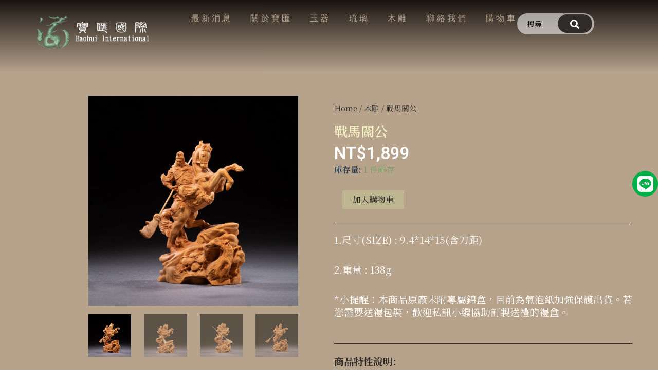

--- FILE ---
content_type: text/html
request_url: https://www.twbaohui.com/product/%E6%88%B0%E9%A6%AC%E9%97%9C%E5%85%AC/
body_size: 31250
content:
<!DOCTYPE html>
<html lang="zh-TW">
<head>
<meta charset="UTF-8">
<meta name="viewport" content="width=device-width, initial-scale=1">
<link rel="profile" href="https://gmpg.org/xfn/11"> 
<meta name='robots' content='index, follow, max-image-preview:large, max-snippet:-1, max-video-preview:-1' />
<script>window._wca = window._wca || [];</script>
<!-- This site is optimized with the Yoast SEO plugin v21.4 - https://yoast.com/wordpress/plugins/seo/ -->
<title>戰馬關公 - 寶匯國際</title>
<link rel="canonical" href="https://www.twbaohui.com/product/戰馬關公/" />
<meta property="og:locale" content="zh_TW" />
<meta property="og:type" content="article" />
<meta property="og:title" content="戰馬關公 - 寶匯國際" />
<meta property="og:description" content="1.尺寸(SIZE) : 9.4*14*15(含刀距)  2.重量 : 138g  *小提醒：本商品原廠未附專屬錦盒，目前為氣泡紙加強保護出貨。若您需要送禮包裝，歡迎私訊小編協助訂製送禮的禮盒。" />
<meta property="og:url" content="https://www.twbaohui.com/product/戰馬關公/" />
<meta property="og:site_name" content="寶匯國際" />
<meta property="article:modified_time" content="2025-12-31T04:14:28+00:00" />
<meta property="og:image" content="https://www.twbaohui.com/wp-content/uploads/2023/11/67-1-戰馬關公-1.png" />
<meta property="og:image:width" content="1024" />
<meta property="og:image:height" content="1024" />
<meta property="og:image:type" content="image/png" />
<meta name="twitter:card" content="summary_large_image" />
<script type="application/ld+json" class="yoast-schema-graph">{"@context":"https://schema.org","@graph":[{"@type":"WebPage","@id":"https://www.twbaohui.com/product/%e6%88%b0%e9%a6%ac%e9%97%9c%e5%85%ac/","url":"https://www.twbaohui.com/product/%e6%88%b0%e9%a6%ac%e9%97%9c%e5%85%ac/","name":"戰馬關公 - 寶匯國際","isPartOf":{"@id":"https://www.twbaohui.com/#website"},"primaryImageOfPage":{"@id":"https://www.twbaohui.com/product/%e6%88%b0%e9%a6%ac%e9%97%9c%e5%85%ac/#primaryimage"},"image":{"@id":"https://www.twbaohui.com/product/%e6%88%b0%e9%a6%ac%e9%97%9c%e5%85%ac/#primaryimage"},"thumbnailUrl":"https://www.twbaohui.com/wp-content/uploads/2023/11/67-1-戰馬關公-1.png","datePublished":"2023-11-27T03:46:16+00:00","dateModified":"2025-12-31T04:14:28+00:00","breadcrumb":{"@id":"https://www.twbaohui.com/product/%e6%88%b0%e9%a6%ac%e9%97%9c%e5%85%ac/#breadcrumb"},"inLanguage":"zh-TW","potentialAction":[{"@type":"ReadAction","target":["https://www.twbaohui.com/product/%e6%88%b0%e9%a6%ac%e9%97%9c%e5%85%ac/"]}]},{"@type":"ImageObject","inLanguage":"zh-TW","@id":"https://www.twbaohui.com/product/%e6%88%b0%e9%a6%ac%e9%97%9c%e5%85%ac/#primaryimage","url":"https://www.twbaohui.com/wp-content/uploads/2023/11/67-1-戰馬關公-1.png","contentUrl":"https://www.twbaohui.com/wp-content/uploads/2023/11/67-1-戰馬關公-1.png","width":2000,"height":2000},{"@type":"BreadcrumbList","@id":"https://www.twbaohui.com/product/%e6%88%b0%e9%a6%ac%e9%97%9c%e5%85%ac/#breadcrumb","itemListElement":[{"@type":"ListItem","position":1,"name":"首頁","item":"https://www.twbaohui.com/"},{"@type":"ListItem","position":2,"name":"商店","item":"https://www.twbaohui.com/shop/"},{"@type":"ListItem","position":3,"name":"戰馬關公"}]},{"@type":"WebSite","@id":"https://www.twbaohui.com/#website","url":"https://www.twbaohui.com/","name":"寶匯國際","description":"寶匯國際","publisher":{"@id":"https://www.twbaohui.com/#organization"},"potentialAction":[{"@type":"SearchAction","target":{"@type":"EntryPoint","urlTemplate":"https://www.twbaohui.com/?s={search_term_string}"},"query-input":"required name=search_term_string"}],"inLanguage":"zh-TW"},{"@type":"Organization","@id":"https://www.twbaohui.com/#organization","name":"寶匯國際","url":"https://www.twbaohui.com/","logo":{"@type":"ImageObject","inLanguage":"zh-TW","@id":"https://www.twbaohui.com/#/schema/logo/image/","url":"https://www.twbaohui.com/wp-content/uploads/2023/10/寶匯-LOGO名字-2023.111_white.png","contentUrl":"https://www.twbaohui.com/wp-content/uploads/2023/10/寶匯-LOGO名字-2023.111_white.png","width":1150,"height":380,"caption":"寶匯國際"},"image":{"@id":"https://www.twbaohui.com/#/schema/logo/image/"}}]}</script>
<!-- / Yoast SEO plugin. -->
<link rel='dns-prefetch' href='//stats.wp.com' />
<link rel='dns-prefetch' href='//fonts.googleapis.com' />
<link rel="alternate" type="application/rss+xml" title="訂閱《寶匯國際》&raquo; 資訊提供" href="https://www.twbaohui.com/feed/" />
<link rel="alternate" type="application/rss+xml" title="訂閱《寶匯國際》&raquo; 留言的資訊提供" href="https://www.twbaohui.com/comments/feed/" />
<script>
window._wpemojiSettings = {"baseUrl":"https:\/\/s.w.org\/images\/core\/emoji\/14.0.0\/72x72\/","ext":".png","svgUrl":"https:\/\/s.w.org\/images\/core\/emoji\/14.0.0\/svg\/","svgExt":".svg","source":{"concatemoji":"https:\/\/www.twbaohui.com\/wp-includes\/js\/wp-emoji-release.min.js?ver=1764ea12b49392fabae6d3d6b666fd8e"}};
/*! This file is auto-generated */
!function(i,n){var o,s,e;function c(e){try{var t={supportTests:e,timestamp:(new Date).valueOf()};sessionStorage.setItem(o,JSON.stringify(t))}catch(e){}}function p(e,t,n){e.clearRect(0,0,e.canvas.width,e.canvas.height),e.fillText(t,0,0);var t=new Uint32Array(e.getImageData(0,0,e.canvas.width,e.canvas.height).data),r=(e.clearRect(0,0,e.canvas.width,e.canvas.height),e.fillText(n,0,0),new Uint32Array(e.getImageData(0,0,e.canvas.width,e.canvas.height).data));return t.every(function(e,t){return e===r[t]})}function u(e,t,n){switch(t){case"flag":return n(e,"\ud83c\udff3\ufe0f\u200d\u26a7\ufe0f","\ud83c\udff3\ufe0f\u200b\u26a7\ufe0f")?!1:!n(e,"\ud83c\uddfa\ud83c\uddf3","\ud83c\uddfa\u200b\ud83c\uddf3")&&!n(e,"\ud83c\udff4\udb40\udc67\udb40\udc62\udb40\udc65\udb40\udc6e\udb40\udc67\udb40\udc7f","\ud83c\udff4\u200b\udb40\udc67\u200b\udb40\udc62\u200b\udb40\udc65\u200b\udb40\udc6e\u200b\udb40\udc67\u200b\udb40\udc7f");case"emoji":return!n(e,"\ud83e\udef1\ud83c\udffb\u200d\ud83e\udef2\ud83c\udfff","\ud83e\udef1\ud83c\udffb\u200b\ud83e\udef2\ud83c\udfff")}return!1}function f(e,t,n){var r="undefined"!=typeof WorkerGlobalScope&&self instanceof WorkerGlobalScope?new OffscreenCanvas(300,150):i.createElement("canvas"),a=r.getContext("2d",{willReadFrequently:!0}),o=(a.textBaseline="top",a.font="600 32px Arial",{});return e.forEach(function(e){o[e]=t(a,e,n)}),o}function t(e){var t=i.createElement("script");t.src=e,t.defer=!0,i.head.appendChild(t)}"undefined"!=typeof Promise&&(o="wpEmojiSettingsSupports",s=["flag","emoji"],n.supports={everything:!0,everythingExceptFlag:!0},e=new Promise(function(e){i.addEventListener("DOMContentLoaded",e,{once:!0})}),new Promise(function(t){var n=function(){try{var e=JSON.parse(sessionStorage.getItem(o));if("object"==typeof e&&"number"==typeof e.timestamp&&(new Date).valueOf()<e.timestamp+604800&&"object"==typeof e.supportTests)return e.supportTests}catch(e){}return null}();if(!n){if("undefined"!=typeof Worker&&"undefined"!=typeof OffscreenCanvas&&"undefined"!=typeof URL&&URL.createObjectURL&&"undefined"!=typeof Blob)try{var e="postMessage("+f.toString()+"("+[JSON.stringify(s),u.toString(),p.toString()].join(",")+"));",r=new Blob([e],{type:"text/javascript"}),a=new Worker(URL.createObjectURL(r),{name:"wpTestEmojiSupports"});return void(a.onmessage=function(e){c(n=e.data),a.terminate(),t(n)})}catch(e){}c(n=f(s,u,p))}t(n)}).then(function(e){for(var t in e)n.supports[t]=e[t],n.supports.everything=n.supports.everything&&n.supports[t],"flag"!==t&&(n.supports.everythingExceptFlag=n.supports.everythingExceptFlag&&n.supports[t]);n.supports.everythingExceptFlag=n.supports.everythingExceptFlag&&!n.supports.flag,n.DOMReady=!1,n.readyCallback=function(){n.DOMReady=!0}}).then(function(){return e}).then(function(){var e;n.supports.everything||(n.readyCallback(),(e=n.source||{}).concatemoji?t(e.concatemoji):e.wpemoji&&e.twemoji&&(t(e.twemoji),t(e.wpemoji)))}))}((window,document),window._wpemojiSettings);
</script>
<style>
img.wp-smiley,
img.emoji {
display: inline !important;
border: none !important;
box-shadow: none !important;
height: 1em !important;
width: 1em !important;
margin: 0 0.07em !important;
vertical-align: -0.1em !important;
background: none !important;
padding: 0 !important;
}
</style>
<!-- <link rel='stylesheet' id='astra-theme-css-css' href='https://www.twbaohui.com/wp-content/themes/astra/assets/css/minified/main.min.css?ver=4.4.0' media='all' /> -->
<link rel="stylesheet" type="text/css" href="//www.twbaohui.com/wp-content/cache/wpfc-minified/lwlu4kpw/84ry0.css" media="all"/>
<style id='astra-theme-css-inline-css'>
:root{--ast-container-default-xlg-padding:3em;--ast-container-default-lg-padding:3em;--ast-container-default-slg-padding:2em;--ast-container-default-md-padding:3em;--ast-container-default-sm-padding:3em;--ast-container-default-xs-padding:2.4em;--ast-container-default-xxs-padding:1.8em;--ast-code-block-background:#ECEFF3;--ast-comment-inputs-background:#F9FAFB;}html{font-size:100%;}a{color:var(--ast-global-color-0);}a:hover,a:focus{color:var(--ast-global-color-1);}body,button,input,select,textarea,.ast-button,.ast-custom-button{font-family:'Noto Serif TC',serif;font-weight:400;font-size:16px;font-size:1rem;line-height:1.6em;}blockquote{color:var(--ast-global-color-3);}h1,.entry-content h1,h2,.entry-content h2,h3,.entry-content h3,h4,.entry-content h4,h5,.entry-content h5,h6,.entry-content h6,.site-title,.site-title a{font-family:'Noto Serif TC',serif;font-weight:600;}.site-title{font-size:26px;font-size:1.625rem;display:block;}.site-header .site-description{font-size:15px;font-size:0.9375rem;display:none;}.entry-title{font-size:26px;font-size:1.625rem;}h1,.entry-content h1{font-size:40px;font-size:2.5rem;font-weight:600;font-family:'Noto Serif TC',serif;line-height:1.4em;}h2,.entry-content h2{font-size:32px;font-size:2rem;font-weight:600;font-family:'Noto Serif TC',serif;line-height:1.25em;}h3,.entry-content h3{font-size:26px;font-size:1.625rem;font-weight:600;font-family:'Noto Serif TC',serif;line-height:1.2em;}h4,.entry-content h4{font-size:24px;font-size:1.5rem;line-height:1.2em;font-weight:600;font-family:'Noto Serif TC',serif;}h5,.entry-content h5{font-size:20px;font-size:1.25rem;line-height:1.2em;font-weight:600;font-family:'Noto Serif TC',serif;}h6,.entry-content h6{font-size:16px;font-size:1rem;line-height:1.25em;font-weight:600;font-family:'Noto Serif TC',serif;}::selection{background-color:var(--ast-global-color-0);color:#ffffff;}body,h1,.entry-title a,.entry-content h1,h2,.entry-content h2,h3,.entry-content h3,h4,.entry-content h4,h5,.entry-content h5,h6,.entry-content h6{color:var(--ast-global-color-3);}.tagcloud a:hover,.tagcloud a:focus,.tagcloud a.current-item{color:#ffffff;border-color:var(--ast-global-color-0);background-color:var(--ast-global-color-0);}input:focus,input[type="text"]:focus,input[type="email"]:focus,input[type="url"]:focus,input[type="password"]:focus,input[type="reset"]:focus,input[type="search"]:focus,textarea:focus{border-color:var(--ast-global-color-0);}input[type="radio"]:checked,input[type=reset],input[type="checkbox"]:checked,input[type="checkbox"]:hover:checked,input[type="checkbox"]:focus:checked,input[type=range]::-webkit-slider-thumb{border-color:var(--ast-global-color-0);background-color:var(--ast-global-color-0);box-shadow:none;}.site-footer a:hover + .post-count,.site-footer a:focus + .post-count{background:var(--ast-global-color-0);border-color:var(--ast-global-color-0);}.single .nav-links .nav-previous,.single .nav-links .nav-next{color:var(--ast-global-color-0);}.entry-meta,.entry-meta *{line-height:1.45;color:var(--ast-global-color-0);}.entry-meta a:hover,.entry-meta a:hover *,.entry-meta a:focus,.entry-meta a:focus *,.page-links > .page-link,.page-links .page-link:hover,.post-navigation a:hover{color:var(--ast-global-color-1);}#cat option,.secondary .calendar_wrap thead a,.secondary .calendar_wrap thead a:visited{color:var(--ast-global-color-0);}.secondary .calendar_wrap #today,.ast-progress-val span{background:var(--ast-global-color-0);}.secondary a:hover + .post-count,.secondary a:focus + .post-count{background:var(--ast-global-color-0);border-color:var(--ast-global-color-0);}.calendar_wrap #today > a{color:#ffffff;}.page-links .page-link,.single .post-navigation a{color:var(--ast-global-color-0);}.ast-search-menu-icon .search-form button.search-submit{padding:0 4px;}.ast-search-menu-icon form.search-form{padding-right:0;}.ast-search-menu-icon.slide-search input.search-field{width:0;}.ast-header-search .ast-search-menu-icon.ast-dropdown-active .search-form,.ast-header-search .ast-search-menu-icon.ast-dropdown-active .search-field:focus{border-color:var(--ast-global-color-0);transition:all 0.2s;}.search-form input.search-field:focus{outline:none;}.ast-archive-title{color:var(--ast-global-color-2);}.widget-title,.widget .wp-block-heading{font-size:22px;font-size:1.375rem;color:var(--ast-global-color-2);}.ast-single-post .entry-content a,.ast-comment-content a:not(.ast-comment-edit-reply-wrap a){text-decoration:underline;}.ast-single-post .wp-block-button .wp-block-button__link,.ast-single-post .elementor-button-wrapper .elementor-button,.ast-single-post .entry-content .uagb-tab a,.ast-single-post .entry-content .uagb-ifb-cta a,.ast-single-post .entry-content .wp-block-uagb-buttons a,.ast-single-post .entry-content .uabb-module-content a,.ast-single-post .entry-content .uagb-post-grid a,.ast-single-post .entry-content .uagb-timeline a,.ast-single-post .entry-content .uagb-toc__wrap a,.ast-single-post .entry-content .uagb-taxomony-box a,.ast-single-post .entry-content .woocommerce a,.entry-content .wp-block-latest-posts > li > a,.ast-single-post .entry-content .wp-block-file__button,li.ast-post-filter-single,.ast-single-post .wp-block-buttons .wp-block-button.is-style-outline .wp-block-button__link{text-decoration:none;}a:focus-visible,.ast-menu-toggle:focus-visible,.site .skip-link:focus-visible,.wp-block-loginout input:focus-visible,.wp-block-search.wp-block-search__button-inside .wp-block-search__inside-wrapper,.ast-header-navigation-arrow:focus-visible,.woocommerce .wc-proceed-to-checkout > .checkout-button:focus-visible,.woocommerce .woocommerce-MyAccount-navigation ul li a:focus-visible,.ast-orders-table__row .ast-orders-table__cell:focus-visible,.woocommerce .woocommerce-order-details .order-again > .button:focus-visible,.woocommerce .woocommerce-message a.button.wc-forward:focus-visible,.woocommerce #minus_qty:focus-visible,.woocommerce #plus_qty:focus-visible,a#ast-apply-coupon:focus-visible,.woocommerce .woocommerce-info a:focus-visible,.woocommerce .astra-shop-summary-wrap a:focus-visible,.woocommerce a.wc-forward:focus-visible,#ast-apply-coupon:focus-visible,.woocommerce-js .woocommerce-mini-cart-item a.remove:focus-visible{outline-style:dotted;outline-color:inherit;outline-width:thin;border-color:transparent;}input:focus,input[type="text"]:focus,input[type="email"]:focus,input[type="url"]:focus,input[type="password"]:focus,input[type="reset"]:focus,input[type="number"]:focus,textarea:focus,.wp-block-search__input:focus,[data-section="section-header-mobile-trigger"] .ast-button-wrap .ast-mobile-menu-trigger-minimal:focus,.ast-mobile-popup-drawer.active .menu-toggle-close:focus,.woocommerce-ordering select.orderby:focus,#ast-scroll-top:focus,#coupon_code:focus,.woocommerce-page #comment:focus,.woocommerce #reviews #respond input#submit:focus,.woocommerce a.add_to_cart_button:focus,.woocommerce .button.single_add_to_cart_button:focus,.woocommerce .woocommerce-cart-form button:focus,.woocommerce .woocommerce-cart-form__cart-item .quantity .qty:focus,.woocommerce .woocommerce-billing-fields .woocommerce-billing-fields__field-wrapper .woocommerce-input-wrapper > .input-text:focus,.woocommerce #order_comments:focus,.woocommerce #place_order:focus,.woocommerce .woocommerce-address-fields .woocommerce-address-fields__field-wrapper .woocommerce-input-wrapper > .input-text:focus,.woocommerce .woocommerce-MyAccount-content form button:focus,.woocommerce .woocommerce-MyAccount-content .woocommerce-EditAccountForm .woocommerce-form-row .woocommerce-Input.input-text:focus,.woocommerce .ast-woocommerce-container .woocommerce-pagination ul.page-numbers li a:focus,body #content .woocommerce form .form-row .select2-container--default .select2-selection--single:focus,#ast-coupon-code:focus,.woocommerce.woocommerce-js .quantity input[type=number]:focus,.woocommerce-js .woocommerce-mini-cart-item .quantity input[type=number]:focus,.woocommerce p#ast-coupon-trigger:focus{border-style:dotted;border-color:inherit;border-width:thin;outline-color:transparent;}.ast-logo-title-inline .site-logo-img{padding-right:1em;}.site-logo-img img{ transition:all 0.2s linear;}.ast-page-builder-template .hentry {margin: 0;}.ast-page-builder-template .site-content > .ast-container {max-width: 100%;padding: 0;}.ast-page-builder-template .site-content #primary {padding: 0;margin: 0;}.ast-page-builder-template .no-results {text-align: center;margin: 4em auto;}.ast-page-builder-template .ast-pagination {padding: 2em;}.ast-page-builder-template .entry-header.ast-no-title.ast-no-thumbnail {margin-top: 0;}.ast-page-builder-template .entry-header.ast-header-without-markup {margin-top: 0;margin-bottom: 0;}.ast-page-builder-template .entry-header.ast-no-title.ast-no-meta {margin-bottom: 0;}.ast-page-builder-template.single .post-navigation {padding-bottom: 2em;}.ast-page-builder-template.single-post .site-content > .ast-container {max-width: 100%;}.ast-page-builder-template .entry-header {margin-top: 2em;margin-left: auto;margin-right: auto;}.ast-single-post.ast-page-builder-template .site-main > article,.woocommerce.ast-page-builder-template .site-main {padding-top: 2em;padding-left: 20px;padding-right: 20px;}.ast-page-builder-template .ast-archive-description {margin: 2em auto 0;padding-left: 20px;padding-right: 20px;}.ast-page-builder-template .ast-row {margin-left: 0;margin-right: 0;}.single.ast-page-builder-template .entry-header + .entry-content {margin-bottom: 2em;}@media(min-width: 921px) {.ast-page-builder-template.archive.ast-right-sidebar .ast-row article,.ast-page-builder-template.archive.ast-left-sidebar .ast-row article {padding-left: 0;padding-right: 0;}}@media (max-width:921px){#ast-desktop-header{display:none;}}@media (min-width:922px){#ast-mobile-header{display:none;}}.wp-block-buttons.aligncenter{justify-content:center;}@media (max-width:921px){.ast-theme-transparent-header #primary,.ast-theme-transparent-header #secondary{padding:0;}}@media (max-width:921px){.ast-plain-container.ast-no-sidebar #primary{padding:0;}}.ast-plain-container.ast-no-sidebar #primary{margin-top:0;margin-bottom:0;}@media (min-width:1200px){.ast-plain-container.ast-no-sidebar #primary{margin-top:60px;margin-bottom:60px;}}.wp-block-button.is-style-outline .wp-block-button__link{border-color:var(--ast-global-color-0);}div.wp-block-button.is-style-outline > .wp-block-button__link:not(.has-text-color),div.wp-block-button.wp-block-button__link.is-style-outline:not(.has-text-color){color:var(--ast-global-color-0);}.wp-block-button.is-style-outline .wp-block-button__link:hover,.wp-block-buttons .wp-block-button.is-style-outline .wp-block-button__link:focus,.wp-block-buttons .wp-block-button.is-style-outline > .wp-block-button__link:not(.has-text-color):hover,.wp-block-buttons .wp-block-button.wp-block-button__link.is-style-outline:not(.has-text-color):hover{color:#ffffff;background-color:var(--ast-global-color-1);border-color:var(--ast-global-color-1);}.post-page-numbers.current .page-link,.ast-pagination .page-numbers.current{color:#ffffff;border-color:var(--ast-global-color-0);background-color:var(--ast-global-color-0);border-radius:2px;}.wp-block-button.is-style-outline .wp-block-button__link,.ast-outline-button{border-color:var(--ast-global-color-0);font-family:inherit;font-weight:500;font-size:16px;font-size:1rem;line-height:1em;background-color:transparent;}.wp-block-buttons .wp-block-button.is-style-outline > .wp-block-button__link:not(.has-text-color),.wp-block-buttons .wp-block-button.wp-block-button__link.is-style-outline:not(.has-text-color),.ast-outline-button{color:var(--ast-global-color-0);}.wp-block-button.is-style-outline .wp-block-button__link:hover,.wp-block-buttons .wp-block-button.is-style-outline .wp-block-button__link:focus,.wp-block-buttons .wp-block-button.is-style-outline > .wp-block-button__link:not(.has-text-color):hover,.wp-block-buttons .wp-block-button.wp-block-button__link.is-style-outline:not(.has-text-color):hover,.ast-outline-button:hover,.ast-outline-button:focus{color:#ffffff;background-color:var(--ast-global-color-1);border-color:var(--ast-global-color-1);}.entry-content[ast-blocks-layout] > figure{margin-bottom:1em;}h1.widget-title{font-weight:600;}h2.widget-title{font-weight:600;}h3.widget-title{font-weight:600;}#page{display:flex;flex-direction:column;min-height:100vh;}.ast-404-layout-1 h1.page-title{color:var(--ast-global-color-2);}.single .post-navigation a{line-height:1em;height:inherit;}.error-404 .page-sub-title{font-size:1.5rem;font-weight:inherit;}.search .site-content .content-area .search-form{margin-bottom:0;}#page .site-content{flex-grow:1;}.widget{margin-bottom:1.25em;}#secondary li{line-height:1.5em;}#secondary .wp-block-group h2{margin-bottom:0.7em;}#secondary h2{font-size:1.7rem;}.ast-separate-container .ast-article-post,.ast-separate-container .ast-article-single,.ast-separate-container .ast-comment-list li.depth-1,.ast-separate-container .comment-respond{padding:3em;}.ast-separate-container .ast-article-single .ast-article-single{padding:0;}.ast-article-single .wp-block-post-template-is-layout-grid{padding-left:0;}.ast-separate-container .ast-comment-list li.depth-1,.hentry{margin-bottom:2em;}.ast-separate-container .ast-archive-description,.ast-separate-container .ast-author-box{border-bottom:1px solid var(--ast-border-color);}.ast-separate-container .comments-title{padding:2em 2em 0 2em;}.ast-page-builder-template .comment-form-textarea,.ast-comment-formwrap .ast-grid-common-col{padding:0;}.ast-comment-formwrap{padding:0;display:inline-flex;column-gap:20px;width:100%;margin-left:0;margin-right:0;}.comments-area textarea#comment:focus,.comments-area textarea#comment:active,.comments-area .ast-comment-formwrap input[type="text"]:focus,.comments-area .ast-comment-formwrap input[type="text"]:active {box-shadow:none;outline:none;}.archive.ast-page-builder-template .entry-header{margin-top:2em;}.ast-page-builder-template .ast-comment-formwrap{width:100%;}.entry-title{margin-bottom:0.5em;}.ast-archive-description p{font-size:inherit;font-weight:inherit;line-height:inherit;}@media (min-width:921px){.ast-left-sidebar.ast-page-builder-template #secondary,.archive.ast-right-sidebar.ast-page-builder-template .site-main{padding-left:20px;padding-right:20px;}}@media (max-width:544px){.ast-comment-formwrap.ast-row{column-gap:10px;display:inline-block;}#ast-commentform .ast-grid-common-col{position:relative;width:100%;}}@media (min-width:1201px){.ast-separate-container .ast-article-post,.ast-separate-container .ast-article-single,.ast-separate-container .ast-author-box,.ast-separate-container .ast-404-layout-1,.ast-separate-container .no-results{padding:3em;}}@media (max-width:921px){.ast-separate-container #primary,.ast-separate-container #secondary{padding:1.5em 0;}#primary,#secondary{padding:1.5em 0;margin:0;}.ast-left-sidebar #content > .ast-container{display:flex;flex-direction:column-reverse;width:100%;}}@media (min-width:922px){.ast-separate-container.ast-right-sidebar #primary,.ast-separate-container.ast-left-sidebar #primary{border:0;}.search-no-results.ast-separate-container #primary{margin-bottom:4em;}}.wp-block-button .wp-block-button__link{color:#ffffff;}.wp-block-button .wp-block-button__link:hover,.wp-block-button .wp-block-button__link:focus{color:#ffffff;background-color:var(--ast-global-color-1);border-color:var(--ast-global-color-1);}.elementor-widget-heading h1.elementor-heading-title{line-height:1.4em;}.elementor-widget-heading h2.elementor-heading-title{line-height:1.25em;}.elementor-widget-heading h3.elementor-heading-title{line-height:1.2em;}.elementor-widget-heading h4.elementor-heading-title{line-height:1.2em;}.elementor-widget-heading h5.elementor-heading-title{line-height:1.2em;}.elementor-widget-heading h6.elementor-heading-title{line-height:1.25em;}.wp-block-button .wp-block-button__link,.wp-block-search .wp-block-search__button,body .wp-block-file .wp-block-file__button{border-color:var(--ast-global-color-0);background-color:var(--ast-global-color-0);color:#ffffff;font-family:inherit;font-weight:500;line-height:1em;font-size:16px;font-size:1rem;padding-top:15px;padding-right:30px;padding-bottom:15px;padding-left:30px;}@media (max-width:921px){.wp-block-button .wp-block-button__link,.wp-block-search .wp-block-search__button,body .wp-block-file .wp-block-file__button{padding-top:14px;padding-right:28px;padding-bottom:14px;padding-left:28px;}}@media (max-width:544px){.wp-block-button .wp-block-button__link,.wp-block-search .wp-block-search__button,body .wp-block-file .wp-block-file__button{padding-top:12px;padding-right:24px;padding-bottom:12px;padding-left:24px;}}.menu-toggle,button,.ast-button,.ast-custom-button,.button,input#submit,input[type="button"],input[type="submit"],input[type="reset"],#comments .submit,.search .search-submit,form[CLASS*="wp-block-search__"].wp-block-search .wp-block-search__inside-wrapper .wp-block-search__button,body .wp-block-file .wp-block-file__button,.search .search-submit,.woocommerce-js a.button,.woocommerce button.button,.woocommerce .woocommerce-message a.button,.woocommerce #respond input#submit.alt,.woocommerce input.button.alt,.woocommerce input.button,.woocommerce input.button:disabled,.woocommerce input.button:disabled[disabled],.woocommerce input.button:disabled:hover,.woocommerce input.button:disabled[disabled]:hover,.woocommerce #respond input#submit,.woocommerce button.button.alt.disabled,.wc-block-grid__products .wc-block-grid__product .wp-block-button__link,.wc-block-grid__product-onsale,[CLASS*="wc-block"] button,.woocommerce-js .astra-cart-drawer .astra-cart-drawer-content .woocommerce-mini-cart__buttons .button:not(.checkout):not(.ast-continue-shopping),.woocommerce-js .astra-cart-drawer .astra-cart-drawer-content .woocommerce-mini-cart__buttons a.checkout,.woocommerce button.button.alt.disabled.wc-variation-selection-needed{border-style:solid;border-top-width:0;border-right-width:0;border-left-width:0;border-bottom-width:0;color:#ffffff;border-color:var(--ast-global-color-0);background-color:var(--ast-global-color-0);padding-top:15px;padding-right:30px;padding-bottom:15px;padding-left:30px;font-family:inherit;font-weight:500;font-size:16px;font-size:1rem;line-height:1em;}button:focus,.menu-toggle:hover,button:hover,.ast-button:hover,.ast-custom-button:hover .button:hover,.ast-custom-button:hover ,input[type=reset]:hover,input[type=reset]:focus,input#submit:hover,input#submit:focus,input[type="button"]:hover,input[type="button"]:focus,input[type="submit"]:hover,input[type="submit"]:focus,form[CLASS*="wp-block-search__"].wp-block-search .wp-block-search__inside-wrapper .wp-block-search__button:hover,form[CLASS*="wp-block-search__"].wp-block-search .wp-block-search__inside-wrapper .wp-block-search__button:focus,body .wp-block-file .wp-block-file__button:hover,body .wp-block-file .wp-block-file__button:focus,.woocommerce-js a.button:hover,.woocommerce button.button:hover,.woocommerce .woocommerce-message a.button:hover,.woocommerce #respond input#submit:hover,.woocommerce #respond input#submit.alt:hover,.woocommerce input.button.alt:hover,.woocommerce input.button:hover,.woocommerce button.button.alt.disabled:hover,.wc-block-grid__products .wc-block-grid__product .wp-block-button__link:hover,[CLASS*="wc-block"] button:hover,.woocommerce-js .astra-cart-drawer .astra-cart-drawer-content .woocommerce-mini-cart__buttons .button:not(.checkout):not(.ast-continue-shopping):hover,.woocommerce-js .astra-cart-drawer .astra-cart-drawer-content .woocommerce-mini-cart__buttons a.checkout:hover,.woocommerce button.button.alt.disabled.wc-variation-selection-needed:hover{color:#ffffff;background-color:var(--ast-global-color-1);border-color:var(--ast-global-color-1);}form[CLASS*="wp-block-search__"].wp-block-search .wp-block-search__inside-wrapper .wp-block-search__button.has-icon{padding-top:calc(15px - 3px);padding-right:calc(30px - 3px);padding-bottom:calc(15px - 3px);padding-left:calc(30px - 3px);}@media (max-width:921px){.menu-toggle,button,.ast-button,.ast-custom-button,.button,input#submit,input[type="button"],input[type="submit"],input[type="reset"],#comments .submit,.search .search-submit,form[CLASS*="wp-block-search__"].wp-block-search .wp-block-search__inside-wrapper .wp-block-search__button,body .wp-block-file .wp-block-file__button,.search .search-submit,.woocommerce-js a.button,.woocommerce button.button,.woocommerce .woocommerce-message a.button,.woocommerce #respond input#submit.alt,.woocommerce input.button.alt,.woocommerce input.button,.woocommerce input.button:disabled,.woocommerce input.button:disabled[disabled],.woocommerce input.button:disabled:hover,.woocommerce input.button:disabled[disabled]:hover,.woocommerce #respond input#submit,.woocommerce button.button.alt.disabled,.wc-block-grid__products .wc-block-grid__product .wp-block-button__link,.wc-block-grid__product-onsale,[CLASS*="wc-block"] button,.woocommerce-js .astra-cart-drawer .astra-cart-drawer-content .woocommerce-mini-cart__buttons .button:not(.checkout):not(.ast-continue-shopping),.woocommerce-js .astra-cart-drawer .astra-cart-drawer-content .woocommerce-mini-cart__buttons a.checkout,.woocommerce button.button.alt.disabled.wc-variation-selection-needed{padding-top:14px;padding-right:28px;padding-bottom:14px;padding-left:28px;}}@media (max-width:544px){.menu-toggle,button,.ast-button,.ast-custom-button,.button,input#submit,input[type="button"],input[type="submit"],input[type="reset"],#comments .submit,.search .search-submit,form[CLASS*="wp-block-search__"].wp-block-search .wp-block-search__inside-wrapper .wp-block-search__button,body .wp-block-file .wp-block-file__button,.search .search-submit,.woocommerce-js a.button,.woocommerce button.button,.woocommerce .woocommerce-message a.button,.woocommerce #respond input#submit.alt,.woocommerce input.button.alt,.woocommerce input.button,.woocommerce input.button:disabled,.woocommerce input.button:disabled[disabled],.woocommerce input.button:disabled:hover,.woocommerce input.button:disabled[disabled]:hover,.woocommerce #respond input#submit,.woocommerce button.button.alt.disabled,.wc-block-grid__products .wc-block-grid__product .wp-block-button__link,.wc-block-grid__product-onsale,[CLASS*="wc-block"] button,.woocommerce-js .astra-cart-drawer .astra-cart-drawer-content .woocommerce-mini-cart__buttons .button:not(.checkout):not(.ast-continue-shopping),.woocommerce-js .astra-cart-drawer .astra-cart-drawer-content .woocommerce-mini-cart__buttons a.checkout,.woocommerce button.button.alt.disabled.wc-variation-selection-needed{padding-top:12px;padding-right:24px;padding-bottom:12px;padding-left:24px;}}@media (max-width:921px){.ast-mobile-header-stack .main-header-bar .ast-search-menu-icon{display:inline-block;}.ast-header-break-point.ast-header-custom-item-outside .ast-mobile-header-stack .main-header-bar .ast-search-icon{margin:0;}.ast-comment-avatar-wrap img{max-width:2.5em;}.ast-separate-container .ast-comment-list li.depth-1{padding:1.5em 2.14em;}.ast-separate-container .comment-respond{padding:2em 2.14em;}.ast-comment-meta{padding:0 1.8888em 1.3333em;}}@media (min-width:544px){.ast-container{max-width:100%;}}@media (max-width:544px){.ast-separate-container .ast-article-post,.ast-separate-container .ast-article-single,.ast-separate-container .comments-title,.ast-separate-container .ast-archive-description{padding:1.5em 1em;}.ast-separate-container #content .ast-container{padding-left:0.54em;padding-right:0.54em;}.ast-separate-container .ast-comment-list li.depth-1{padding:1.5em 1em;margin-bottom:1.5em;}.ast-separate-container .ast-comment-list .bypostauthor{padding:.5em;}.ast-search-menu-icon.ast-dropdown-active .search-field{width:170px;}}@media (min-width:545px){.ast-page-builder-template .comments-area,.single.ast-page-builder-template .entry-header,.single.ast-page-builder-template .post-navigation,.single.ast-page-builder-template .ast-single-related-posts-container{max-width:1240px;margin-left:auto;margin-right:auto;}}.ast-separate-container{background-color:var(--ast-global-color-4);;background-image:none;;}@media (max-width:921px){.site-title{display:block;}.site-header .site-description{display:none;}.entry-title{font-size:30px;}h1,.entry-content h1{font-size:30px;}h2,.entry-content h2{font-size:25px;}h3,.entry-content h3{font-size:20px;}}@media (max-width:544px){.site-title{display:block;}.site-header .site-description{display:none;}.entry-title{font-size:30px;}h1,.entry-content h1{font-size:30px;}h2,.entry-content h2{font-size:25px;}h3,.entry-content h3{font-size:20px;}}@media (max-width:921px){html{font-size:91.2%;}}@media (max-width:544px){html{font-size:91.2%;}}@media (min-width:922px){.ast-container{max-width:1240px;}}@media (min-width:922px){.site-content .ast-container{display:flex;}}@media (max-width:921px){.site-content .ast-container{flex-direction:column;}}@media (min-width:922px){.main-header-menu .sub-menu .menu-item.ast-left-align-sub-menu:hover > .sub-menu,.main-header-menu .sub-menu .menu-item.ast-left-align-sub-menu.focus > .sub-menu{margin-left:-0px;}}.entry-content li > p{margin-bottom:0;}blockquote,cite {font-style: initial;}.wp-block-file {display: flex;align-items: center;flex-wrap: wrap;justify-content: space-between;}.wp-block-pullquote {border: none;}.wp-block-pullquote blockquote::before {content: "\201D";font-family: "Helvetica",sans-serif;display: flex;transform: rotate( 180deg );font-size: 6rem;font-style: normal;line-height: 1;font-weight: bold;align-items: center;justify-content: center;}.has-text-align-right > blockquote::before {justify-content: flex-start;}.has-text-align-left > blockquote::before {justify-content: flex-end;}figure.wp-block-pullquote.is-style-solid-color blockquote {max-width: 100%;text-align: inherit;}html body {--wp--custom--ast-default-block-top-padding: 3em;--wp--custom--ast-default-block-right-padding: 3em;--wp--custom--ast-default-block-bottom-padding: 3em;--wp--custom--ast-default-block-left-padding: 3em;--wp--custom--ast-container-width: 1200px;--wp--custom--ast-content-width-size: 1200px;--wp--custom--ast-wide-width-size: calc(1200px + var(--wp--custom--ast-default-block-left-padding) + var(--wp--custom--ast-default-block-right-padding));}.ast-narrow-container {--wp--custom--ast-content-width-size: 750px;--wp--custom--ast-wide-width-size: 750px;}@media(max-width: 921px) {html body {--wp--custom--ast-default-block-top-padding: 3em;--wp--custom--ast-default-block-right-padding: 2em;--wp--custom--ast-default-block-bottom-padding: 3em;--wp--custom--ast-default-block-left-padding: 2em;}}@media(max-width: 544px) {html body {--wp--custom--ast-default-block-top-padding: 3em;--wp--custom--ast-default-block-right-padding: 1.5em;--wp--custom--ast-default-block-bottom-padding: 3em;--wp--custom--ast-default-block-left-padding: 1.5em;}}.entry-content > .wp-block-group,.entry-content > .wp-block-cover,.entry-content > .wp-block-columns {padding-top: var(--wp--custom--ast-default-block-top-padding);padding-right: var(--wp--custom--ast-default-block-right-padding);padding-bottom: var(--wp--custom--ast-default-block-bottom-padding);padding-left: var(--wp--custom--ast-default-block-left-padding);}.ast-plain-container.ast-no-sidebar .entry-content > .alignfull,.ast-page-builder-template .ast-no-sidebar .entry-content > .alignfull {margin-left: calc( -50vw + 50%);margin-right: calc( -50vw + 50%);max-width: 100vw;width: 100vw;}.ast-plain-container.ast-no-sidebar .entry-content .alignfull .alignfull,.ast-page-builder-template.ast-no-sidebar .entry-content .alignfull .alignfull,.ast-plain-container.ast-no-sidebar .entry-content .alignfull .alignwide,.ast-page-builder-template.ast-no-sidebar .entry-content .alignfull .alignwide,.ast-plain-container.ast-no-sidebar .entry-content .alignwide .alignfull,.ast-page-builder-template.ast-no-sidebar .entry-content .alignwide .alignfull,.ast-plain-container.ast-no-sidebar .entry-content .alignwide .alignwide,.ast-page-builder-template.ast-no-sidebar .entry-content .alignwide .alignwide,.ast-plain-container.ast-no-sidebar .entry-content .wp-block-column .alignfull,.ast-page-builder-template.ast-no-sidebar .entry-content .wp-block-column .alignfull,.ast-plain-container.ast-no-sidebar .entry-content .wp-block-column .alignwide,.ast-page-builder-template.ast-no-sidebar .entry-content .wp-block-column .alignwide {margin-left: auto;margin-right: auto;width: 100%;}[ast-blocks-layout] .wp-block-separator:not(.is-style-dots) {height: 0;}[ast-blocks-layout] .wp-block-separator {margin: 20px auto;}[ast-blocks-layout] .wp-block-separator:not(.is-style-wide):not(.is-style-dots) {max-width: 100px;}[ast-blocks-layout] .wp-block-separator.has-background {padding: 0;}.entry-content[ast-blocks-layout] > * {max-width: var(--wp--custom--ast-content-width-size);margin-left: auto;margin-right: auto;}.entry-content[ast-blocks-layout] > .alignwide {max-width: var(--wp--custom--ast-wide-width-size);}.entry-content[ast-blocks-layout] .alignfull {max-width: none;}.entry-content .wp-block-columns {margin-bottom: 0;}blockquote {margin: 1.5em;border: none;}.wp-block-quote:not(.has-text-align-right):not(.has-text-align-center) {border-left: 5px solid rgba(0,0,0,0.05);}.has-text-align-right > blockquote,blockquote.has-text-align-right {border-right: 5px solid rgba(0,0,0,0.05);}.has-text-align-left > blockquote,blockquote.has-text-align-left {border-left: 5px solid rgba(0,0,0,0.05);}.wp-block-site-tagline,.wp-block-latest-posts .read-more {margin-top: 15px;}.wp-block-loginout p label {display: block;}.wp-block-loginout p:not(.login-remember):not(.login-submit) input {width: 100%;}.wp-block-loginout input:focus {border-color: transparent;}.wp-block-loginout input:focus {outline: thin dotted;}.entry-content .wp-block-media-text .wp-block-media-text__content {padding: 0 0 0 8%;}.entry-content .wp-block-media-text.has-media-on-the-right .wp-block-media-text__content {padding: 0 8% 0 0;}.entry-content .wp-block-media-text.has-background .wp-block-media-text__content {padding: 8%;}.entry-content .wp-block-cover:not([class*="background-color"]) .wp-block-cover__inner-container,.entry-content .wp-block-cover:not([class*="background-color"]) .wp-block-cover-image-text,.entry-content .wp-block-cover:not([class*="background-color"]) .wp-block-cover-text,.entry-content .wp-block-cover-image:not([class*="background-color"]) .wp-block-cover__inner-container,.entry-content .wp-block-cover-image:not([class*="background-color"]) .wp-block-cover-image-text,.entry-content .wp-block-cover-image:not([class*="background-color"]) .wp-block-cover-text {color: var(--ast-global-color-5);}.wp-block-loginout .login-remember input {width: 1.1rem;height: 1.1rem;margin: 0 5px 4px 0;vertical-align: middle;}.wp-block-latest-posts > li > *:first-child,.wp-block-latest-posts:not(.is-grid) > li:first-child {margin-top: 0;}.wp-block-search__inside-wrapper .wp-block-search__input {padding: 0 10px;color: var(--ast-global-color-3);background: var(--ast-global-color-5);border-color: var(--ast-border-color);}.wp-block-latest-posts .read-more {margin-bottom: 1.5em;}.wp-block-search__no-button .wp-block-search__inside-wrapper .wp-block-search__input {padding-top: 5px;padding-bottom: 5px;}.wp-block-latest-posts .wp-block-latest-posts__post-date,.wp-block-latest-posts .wp-block-latest-posts__post-author {font-size: 1rem;}.wp-block-latest-posts > li > *,.wp-block-latest-posts:not(.is-grid) > li {margin-top: 12px;margin-bottom: 12px;}.ast-page-builder-template .entry-content[ast-blocks-layout] > *,.ast-page-builder-template .entry-content[ast-blocks-layout] > .alignfull > * {max-width: none;}.ast-page-builder-template .entry-content[ast-blocks-layout] > .alignwide > * {max-width: var(--wp--custom--ast-wide-width-size);}.ast-page-builder-template .entry-content[ast-blocks-layout] > .inherit-container-width > *,.ast-page-builder-template .entry-content[ast-blocks-layout] > * > *,.entry-content[ast-blocks-layout] > .wp-block-cover .wp-block-cover__inner-container {max-width: var(--wp--custom--ast-content-width-size);margin-left: auto;margin-right: auto;}.entry-content[ast-blocks-layout] .wp-block-cover:not(.alignleft):not(.alignright) {width: auto;}@media(max-width: 1200px) {.ast-separate-container .entry-content > .alignfull,.ast-separate-container .entry-content[ast-blocks-layout] > .alignwide,.ast-plain-container .entry-content[ast-blocks-layout] > .alignwide,.ast-plain-container .entry-content .alignfull {margin-left: calc(-1 * min(var(--ast-container-default-xlg-padding),20px)) ;margin-right: calc(-1 * min(var(--ast-container-default-xlg-padding),20px));}}@media(min-width: 1201px) {.ast-separate-container .entry-content > .alignfull {margin-left: calc(-1 * var(--ast-container-default-xlg-padding) );margin-right: calc(-1 * var(--ast-container-default-xlg-padding) );}.ast-separate-container .entry-content[ast-blocks-layout] > .alignwide,.ast-plain-container .entry-content[ast-blocks-layout] > .alignwide {margin-left: calc(-1 * var(--wp--custom--ast-default-block-left-padding) );margin-right: calc(-1 * var(--wp--custom--ast-default-block-right-padding) );}}@media(min-width: 921px) {.ast-separate-container .entry-content .wp-block-group.alignwide:not(.inherit-container-width) > :where(:not(.alignleft):not(.alignright)),.ast-plain-container .entry-content .wp-block-group.alignwide:not(.inherit-container-width) > :where(:not(.alignleft):not(.alignright)) {max-width: calc( var(--wp--custom--ast-content-width-size) + 80px );}.ast-plain-container.ast-right-sidebar .entry-content[ast-blocks-layout] .alignfull,.ast-plain-container.ast-left-sidebar .entry-content[ast-blocks-layout] .alignfull {margin-left: -60px;margin-right: -60px;}}@media(min-width: 544px) {.entry-content > .alignleft {margin-right: 20px;}.entry-content > .alignright {margin-left: 20px;}}@media (max-width:544px){.wp-block-columns .wp-block-column:not(:last-child){margin-bottom:20px;}.wp-block-latest-posts{margin:0;}}@media( max-width: 600px ) {.entry-content .wp-block-media-text .wp-block-media-text__content,.entry-content .wp-block-media-text.has-media-on-the-right .wp-block-media-text__content {padding: 8% 0 0;}.entry-content .wp-block-media-text.has-background .wp-block-media-text__content {padding: 8%;}}.ast-page-builder-template .entry-header {padding-left: 0;}.ast-narrow-container .site-content .wp-block-uagb-image--align-full .wp-block-uagb-image__figure {max-width: 100%;margin-left: auto;margin-right: auto;}.entry-content ul,.entry-content ol {padding: revert;margin: revert;}:root .has-ast-global-color-0-color{color:var(--ast-global-color-0);}:root .has-ast-global-color-0-background-color{background-color:var(--ast-global-color-0);}:root .wp-block-button .has-ast-global-color-0-color{color:var(--ast-global-color-0);}:root .wp-block-button .has-ast-global-color-0-background-color{background-color:var(--ast-global-color-0);}:root .has-ast-global-color-1-color{color:var(--ast-global-color-1);}:root .has-ast-global-color-1-background-color{background-color:var(--ast-global-color-1);}:root .wp-block-button .has-ast-global-color-1-color{color:var(--ast-global-color-1);}:root .wp-block-button .has-ast-global-color-1-background-color{background-color:var(--ast-global-color-1);}:root .has-ast-global-color-2-color{color:var(--ast-global-color-2);}:root .has-ast-global-color-2-background-color{background-color:var(--ast-global-color-2);}:root .wp-block-button .has-ast-global-color-2-color{color:var(--ast-global-color-2);}:root .wp-block-button .has-ast-global-color-2-background-color{background-color:var(--ast-global-color-2);}:root .has-ast-global-color-3-color{color:var(--ast-global-color-3);}:root .has-ast-global-color-3-background-color{background-color:var(--ast-global-color-3);}:root .wp-block-button .has-ast-global-color-3-color{color:var(--ast-global-color-3);}:root .wp-block-button .has-ast-global-color-3-background-color{background-color:var(--ast-global-color-3);}:root .has-ast-global-color-4-color{color:var(--ast-global-color-4);}:root .has-ast-global-color-4-background-color{background-color:var(--ast-global-color-4);}:root .wp-block-button .has-ast-global-color-4-color{color:var(--ast-global-color-4);}:root .wp-block-button .has-ast-global-color-4-background-color{background-color:var(--ast-global-color-4);}:root .has-ast-global-color-5-color{color:var(--ast-global-color-5);}:root .has-ast-global-color-5-background-color{background-color:var(--ast-global-color-5);}:root .wp-block-button .has-ast-global-color-5-color{color:var(--ast-global-color-5);}:root .wp-block-button .has-ast-global-color-5-background-color{background-color:var(--ast-global-color-5);}:root .has-ast-global-color-6-color{color:var(--ast-global-color-6);}:root .has-ast-global-color-6-background-color{background-color:var(--ast-global-color-6);}:root .wp-block-button .has-ast-global-color-6-color{color:var(--ast-global-color-6);}:root .wp-block-button .has-ast-global-color-6-background-color{background-color:var(--ast-global-color-6);}:root .has-ast-global-color-7-color{color:var(--ast-global-color-7);}:root .has-ast-global-color-7-background-color{background-color:var(--ast-global-color-7);}:root .wp-block-button .has-ast-global-color-7-color{color:var(--ast-global-color-7);}:root .wp-block-button .has-ast-global-color-7-background-color{background-color:var(--ast-global-color-7);}:root .has-ast-global-color-8-color{color:var(--ast-global-color-8);}:root .has-ast-global-color-8-background-color{background-color:var(--ast-global-color-8);}:root .wp-block-button .has-ast-global-color-8-color{color:var(--ast-global-color-8);}:root .wp-block-button .has-ast-global-color-8-background-color{background-color:var(--ast-global-color-8);}:root{--ast-global-color-0:#046bd2;--ast-global-color-1:#045cb4;--ast-global-color-2:#1e293b;--ast-global-color-3:#334155;--ast-global-color-4:#f9fafb;--ast-global-color-5:#FFFFFF;--ast-global-color-6:#e2e8f0;--ast-global-color-7:#cbd5e1;--ast-global-color-8:#94a3b8;}:root {--ast-border-color : var(--ast-global-color-6);}.ast-breadcrumbs .trail-browse,.ast-breadcrumbs .trail-items,.ast-breadcrumbs .trail-items li{display:inline-block;margin:0;padding:0;border:none;background:inherit;text-indent:0;text-decoration:none;}.ast-breadcrumbs .trail-browse{font-size:inherit;font-style:inherit;font-weight:inherit;color:inherit;}.ast-breadcrumbs .trail-items{list-style:none;}.trail-items li::after{padding:0 0.3em;content:"\00bb";}.trail-items li:last-of-type::after{display:none;}h1,.entry-content h1,h2,.entry-content h2,h3,.entry-content h3,h4,.entry-content h4,h5,.entry-content h5,h6,.entry-content h6{color:var(--ast-global-color-2);}.entry-title a{color:var(--ast-global-color-2);}@media (max-width:921px){.ast-builder-grid-row-container.ast-builder-grid-row-tablet-3-firstrow .ast-builder-grid-row > *:first-child,.ast-builder-grid-row-container.ast-builder-grid-row-tablet-3-lastrow .ast-builder-grid-row > *:last-child{grid-column:1 / -1;}}@media (max-width:544px){.ast-builder-grid-row-container.ast-builder-grid-row-mobile-3-firstrow .ast-builder-grid-row > *:first-child,.ast-builder-grid-row-container.ast-builder-grid-row-mobile-3-lastrow .ast-builder-grid-row > *:last-child{grid-column:1 / -1;}}.ast-builder-layout-element[data-section="title_tagline"]{display:flex;}@media (max-width:921px){.ast-header-break-point .ast-builder-layout-element[data-section="title_tagline"]{display:flex;}}@media (max-width:544px){.ast-header-break-point .ast-builder-layout-element[data-section="title_tagline"]{display:flex;}}.ast-builder-menu-1{font-family:inherit;font-weight:inherit;}.ast-builder-menu-1 .menu-item > .menu-link{color:var(--ast-global-color-3);}.ast-builder-menu-1 .menu-item > .ast-menu-toggle{color:var(--ast-global-color-3);}.ast-builder-menu-1 .menu-item:hover > .menu-link,.ast-builder-menu-1 .inline-on-mobile .menu-item:hover > .ast-menu-toggle{color:var(--ast-global-color-1);}.ast-builder-menu-1 .menu-item:hover > .ast-menu-toggle{color:var(--ast-global-color-1);}.ast-builder-menu-1 .menu-item.current-menu-item > .menu-link,.ast-builder-menu-1 .inline-on-mobile .menu-item.current-menu-item > .ast-menu-toggle,.ast-builder-menu-1 .current-menu-ancestor > .menu-link{color:var(--ast-global-color-1);}.ast-builder-menu-1 .menu-item.current-menu-item > .ast-menu-toggle{color:var(--ast-global-color-1);}.ast-builder-menu-1 .sub-menu,.ast-builder-menu-1 .inline-on-mobile .sub-menu{border-top-width:2px;border-bottom-width:0;border-right-width:0;border-left-width:0;border-color:var(--ast-global-color-0);border-style:solid;}.ast-builder-menu-1 .main-header-menu > .menu-item > .sub-menu,.ast-builder-menu-1 .main-header-menu > .menu-item > .astra-full-megamenu-wrapper{margin-top:0;}.ast-desktop .ast-builder-menu-1 .main-header-menu > .menu-item > .sub-menu:before,.ast-desktop .ast-builder-menu-1 .main-header-menu > .menu-item > .astra-full-megamenu-wrapper:before{height:calc( 0px + 5px );}.ast-desktop .ast-builder-menu-1 .menu-item .sub-menu .menu-link{border-style:none;}@media (max-width:921px){.ast-header-break-point .ast-builder-menu-1 .menu-item.menu-item-has-children > .ast-menu-toggle{top:0;}.ast-builder-menu-1 .inline-on-mobile .menu-item.menu-item-has-children > .ast-menu-toggle{right:-15px;}.ast-builder-menu-1 .menu-item-has-children > .menu-link:after{content:unset;}.ast-builder-menu-1 .main-header-menu > .menu-item > .sub-menu,.ast-builder-menu-1 .main-header-menu > .menu-item > .astra-full-megamenu-wrapper{margin-top:0;}}@media (max-width:544px){.ast-header-break-point .ast-builder-menu-1 .menu-item.menu-item-has-children > .ast-menu-toggle{top:0;}.ast-builder-menu-1 .main-header-menu > .menu-item > .sub-menu,.ast-builder-menu-1 .main-header-menu > .menu-item > .astra-full-megamenu-wrapper{margin-top:0;}}.ast-builder-menu-1{display:flex;}@media (max-width:921px){.ast-header-break-point .ast-builder-menu-1{display:flex;}}@media (max-width:544px){.ast-header-break-point .ast-builder-menu-1{display:flex;}}.site-below-footer-wrap{padding-top:20px;padding-bottom:20px;}.site-below-footer-wrap[data-section="section-below-footer-builder"]{background-color:var(--ast-global-color-5);;min-height:80px;border-style:solid;border-width:0px;border-top-width:1px;border-top-color:var(--ast-global-color-6);}.site-below-footer-wrap[data-section="section-below-footer-builder"] .ast-builder-grid-row{max-width:1200px;margin-left:auto;margin-right:auto;}.site-below-footer-wrap[data-section="section-below-footer-builder"] .ast-builder-grid-row,.site-below-footer-wrap[data-section="section-below-footer-builder"] .site-footer-section{align-items:flex-start;}.site-below-footer-wrap[data-section="section-below-footer-builder"].ast-footer-row-inline .site-footer-section{display:flex;margin-bottom:0;}.ast-builder-grid-row-full .ast-builder-grid-row{grid-template-columns:1fr;}@media (max-width:921px){.site-below-footer-wrap[data-section="section-below-footer-builder"].ast-footer-row-tablet-inline .site-footer-section{display:flex;margin-bottom:0;}.site-below-footer-wrap[data-section="section-below-footer-builder"].ast-footer-row-tablet-stack .site-footer-section{display:block;margin-bottom:10px;}.ast-builder-grid-row-container.ast-builder-grid-row-tablet-full .ast-builder-grid-row{grid-template-columns:1fr;}}@media (max-width:544px){.site-below-footer-wrap[data-section="section-below-footer-builder"].ast-footer-row-mobile-inline .site-footer-section{display:flex;margin-bottom:0;}.site-below-footer-wrap[data-section="section-below-footer-builder"].ast-footer-row-mobile-stack .site-footer-section{display:block;margin-bottom:10px;}.ast-builder-grid-row-container.ast-builder-grid-row-mobile-full .ast-builder-grid-row{grid-template-columns:1fr;}}.site-below-footer-wrap[data-section="section-below-footer-builder"]{display:grid;}@media (max-width:921px){.ast-header-break-point .site-below-footer-wrap[data-section="section-below-footer-builder"]{display:grid;}}@media (max-width:544px){.ast-header-break-point .site-below-footer-wrap[data-section="section-below-footer-builder"]{display:grid;}}.ast-footer-copyright{text-align:center;}.ast-footer-copyright {color:var(--ast-global-color-3);}@media (max-width:921px){.ast-footer-copyright{text-align:center;}}@media (max-width:544px){.ast-footer-copyright{text-align:center;}}.ast-footer-copyright {font-size:16px;font-size:1rem;}.ast-footer-copyright.ast-builder-layout-element{display:flex;}@media (max-width:921px){.ast-header-break-point .ast-footer-copyright.ast-builder-layout-element{display:flex;}}@media (max-width:544px){.ast-header-break-point .ast-footer-copyright.ast-builder-layout-element{display:flex;}}.footer-widget-area.widget-area.site-footer-focus-item{width:auto;}.elementor-template-full-width .ast-container{display:block;}.elementor-screen-only,.screen-reader-text,.screen-reader-text span,.ui-helper-hidden-accessible{top:0 !important;}@media (max-width:544px){.elementor-element .elementor-wc-products .woocommerce[class*="columns-"] ul.products li.product{width:auto;margin:0;}.elementor-element .woocommerce .woocommerce-result-count{float:none;}}.ast-header-break-point .main-header-bar{border-bottom-width:1px;}@media (min-width:922px){.main-header-bar{border-bottom-width:1px;}}.main-header-menu .menu-item, #astra-footer-menu .menu-item, .main-header-bar .ast-masthead-custom-menu-items{-js-display:flex;display:flex;-webkit-box-pack:center;-webkit-justify-content:center;-moz-box-pack:center;-ms-flex-pack:center;justify-content:center;-webkit-box-orient:vertical;-webkit-box-direction:normal;-webkit-flex-direction:column;-moz-box-orient:vertical;-moz-box-direction:normal;-ms-flex-direction:column;flex-direction:column;}.main-header-menu > .menu-item > .menu-link, #astra-footer-menu > .menu-item > .menu-link{height:100%;-webkit-box-align:center;-webkit-align-items:center;-moz-box-align:center;-ms-flex-align:center;align-items:center;-js-display:flex;display:flex;}.ast-header-break-point .main-navigation ul .menu-item .menu-link .icon-arrow:first-of-type svg{top:.2em;margin-top:0px;margin-left:0px;width:.65em;transform:translate(0, -2px) rotateZ(270deg);}.ast-mobile-popup-content .ast-submenu-expanded > .ast-menu-toggle{transform:rotateX(180deg);overflow-y:auto;}.ast-separate-container .blog-layout-1, .ast-separate-container .blog-layout-2, .ast-separate-container .blog-layout-3{background-color:transparent;background-image:none;}.ast-separate-container .ast-article-post{background-color:var(--ast-global-color-5);;background-image:none;;}@media (max-width:921px){.ast-separate-container .ast-article-post{background-color:var(--ast-global-color-5);;background-image:none;;}}@media (max-width:544px){.ast-separate-container .ast-article-post{background-color:var(--ast-global-color-5);;background-image:none;;}}.ast-separate-container .ast-article-single:not(.ast-related-post), .ast-separate-container .comments-area .comment-respond,.ast-separate-container .comments-area .ast-comment-list li, .woocommerce.ast-separate-container .ast-woocommerce-container, .ast-separate-container .error-404, .ast-separate-container .no-results, .single.ast-separate-container .site-main .ast-author-meta, .ast-separate-container .related-posts-title-wrapper,.ast-separate-container .comments-count-wrapper, .ast-box-layout.ast-plain-container .site-content,.ast-padded-layout.ast-plain-container .site-content, .ast-separate-container .comments-area .comments-title, .ast-separate-container .ast-archive-description{background-color:var(--ast-global-color-5);;background-image:none;;}@media (max-width:921px){.ast-separate-container .ast-article-single:not(.ast-related-post), .ast-separate-container .comments-area .comment-respond,.ast-separate-container .comments-area .ast-comment-list li, .woocommerce.ast-separate-container .ast-woocommerce-container, .ast-separate-container .error-404, .ast-separate-container .no-results, .single.ast-separate-container .site-main .ast-author-meta, .ast-separate-container .related-posts-title-wrapper,.ast-separate-container .comments-count-wrapper, .ast-box-layout.ast-plain-container .site-content,.ast-padded-layout.ast-plain-container .site-content, .ast-separate-container .comments-area .comments-title, .ast-separate-container .ast-archive-description{background-color:var(--ast-global-color-5);;background-image:none;;}}@media (max-width:544px){.ast-separate-container .ast-article-single:not(.ast-related-post), .ast-separate-container .comments-area .comment-respond,.ast-separate-container .comments-area .ast-comment-list li, .woocommerce.ast-separate-container .ast-woocommerce-container, .ast-separate-container .error-404, .ast-separate-container .no-results, .single.ast-separate-container .site-main .ast-author-meta, .ast-separate-container .related-posts-title-wrapper,.ast-separate-container .comments-count-wrapper, .ast-box-layout.ast-plain-container .site-content,.ast-padded-layout.ast-plain-container .site-content, .ast-separate-container .comments-area .comments-title, .ast-separate-container .ast-archive-description{background-color:var(--ast-global-color-5);;background-image:none;;}}.ast-separate-container.ast-two-container #secondary .widget{background-color:var(--ast-global-color-5);;background-image:none;;}@media (max-width:921px){.ast-separate-container.ast-two-container #secondary .widget{background-color:var(--ast-global-color-5);;background-image:none;;}}@media (max-width:544px){.ast-separate-container.ast-two-container #secondary .widget{background-color:var(--ast-global-color-5);;background-image:none;;}}.ast-plain-container, .ast-page-builder-template{background-color:var(--ast-global-color-5);;background-image:none;;}@media (max-width:921px){.ast-plain-container, .ast-page-builder-template{background-color:var(--ast-global-color-5);;background-image:none;;}}@media (max-width:544px){.ast-plain-container, .ast-page-builder-template{background-color:var(--ast-global-color-5);;background-image:none;;}}.ast-mobile-header-content > *,.ast-desktop-header-content > * {padding: 10px 0;height: auto;}.ast-mobile-header-content > *:first-child,.ast-desktop-header-content > *:first-child {padding-top: 10px;}.ast-mobile-header-content > .ast-builder-menu,.ast-desktop-header-content > .ast-builder-menu {padding-top: 0;}.ast-mobile-header-content > *:last-child,.ast-desktop-header-content > *:last-child {padding-bottom: 0;}.ast-mobile-header-content .ast-search-menu-icon.ast-inline-search label,.ast-desktop-header-content .ast-search-menu-icon.ast-inline-search label {width: 100%;}.ast-desktop-header-content .main-header-bar-navigation .ast-submenu-expanded > .ast-menu-toggle::before {transform: rotateX(180deg);}#ast-desktop-header .ast-desktop-header-content,.ast-mobile-header-content .ast-search-icon,.ast-desktop-header-content .ast-search-icon,.ast-mobile-header-wrap .ast-mobile-header-content,.ast-main-header-nav-open.ast-popup-nav-open .ast-mobile-header-wrap .ast-mobile-header-content,.ast-main-header-nav-open.ast-popup-nav-open .ast-desktop-header-content {display: none;}.ast-main-header-nav-open.ast-header-break-point #ast-desktop-header .ast-desktop-header-content,.ast-main-header-nav-open.ast-header-break-point .ast-mobile-header-wrap .ast-mobile-header-content {display: block;}.ast-desktop .ast-desktop-header-content .astra-menu-animation-slide-up > .menu-item > .sub-menu,.ast-desktop .ast-desktop-header-content .astra-menu-animation-slide-up > .menu-item .menu-item > .sub-menu,.ast-desktop .ast-desktop-header-content .astra-menu-animation-slide-down > .menu-item > .sub-menu,.ast-desktop .ast-desktop-header-content .astra-menu-animation-slide-down > .menu-item .menu-item > .sub-menu,.ast-desktop .ast-desktop-header-content .astra-menu-animation-fade > .menu-item > .sub-menu,.ast-desktop .ast-desktop-header-content .astra-menu-animation-fade > .menu-item .menu-item > .sub-menu {opacity: 1;visibility: visible;}.ast-hfb-header.ast-default-menu-enable.ast-header-break-point .ast-mobile-header-wrap .ast-mobile-header-content .main-header-bar-navigation {width: unset;margin: unset;}.ast-mobile-header-content.content-align-flex-end .main-header-bar-navigation .menu-item-has-children > .ast-menu-toggle,.ast-desktop-header-content.content-align-flex-end .main-header-bar-navigation .menu-item-has-children > .ast-menu-toggle {left: calc( 20px - 0.907em);right: auto;}.ast-mobile-header-content .ast-search-menu-icon,.ast-mobile-header-content .ast-search-menu-icon.slide-search,.ast-desktop-header-content .ast-search-menu-icon,.ast-desktop-header-content .ast-search-menu-icon.slide-search {width: 100%;position: relative;display: block;right: auto;transform: none;}.ast-mobile-header-content .ast-search-menu-icon.slide-search .search-form,.ast-mobile-header-content .ast-search-menu-icon .search-form,.ast-desktop-header-content .ast-search-menu-icon.slide-search .search-form,.ast-desktop-header-content .ast-search-menu-icon .search-form {right: 0;visibility: visible;opacity: 1;position: relative;top: auto;transform: none;padding: 0;display: block;overflow: hidden;}.ast-mobile-header-content .ast-search-menu-icon.ast-inline-search .search-field,.ast-mobile-header-content .ast-search-menu-icon .search-field,.ast-desktop-header-content .ast-search-menu-icon.ast-inline-search .search-field,.ast-desktop-header-content .ast-search-menu-icon .search-field {width: 100%;padding-right: 5.5em;}.ast-mobile-header-content .ast-search-menu-icon .search-submit,.ast-desktop-header-content .ast-search-menu-icon .search-submit {display: block;position: absolute;height: 100%;top: 0;right: 0;padding: 0 1em;border-radius: 0;}.ast-hfb-header.ast-default-menu-enable.ast-header-break-point .ast-mobile-header-wrap .ast-mobile-header-content .main-header-bar-navigation ul .sub-menu .menu-link {padding-left: 30px;}.ast-hfb-header.ast-default-menu-enable.ast-header-break-point .ast-mobile-header-wrap .ast-mobile-header-content .main-header-bar-navigation .sub-menu .menu-item .menu-item .menu-link {padding-left: 40px;}.ast-mobile-popup-drawer.active .ast-mobile-popup-inner{background-color:#ffffff;;}.ast-mobile-header-wrap .ast-mobile-header-content, .ast-desktop-header-content{background-color:#ffffff;;}.ast-mobile-popup-content > *, .ast-mobile-header-content > *, .ast-desktop-popup-content > *, .ast-desktop-header-content > *{padding-top:0;padding-bottom:0;}.content-align-flex-start .ast-builder-layout-element{justify-content:flex-start;}.content-align-flex-start .main-header-menu{text-align:left;}.ast-mobile-popup-drawer.active .menu-toggle-close{color:#3a3a3a;}.ast-mobile-header-wrap .ast-primary-header-bar,.ast-primary-header-bar .site-primary-header-wrap{min-height:80px;}.ast-desktop .ast-primary-header-bar .main-header-menu > .menu-item{line-height:80px;}.ast-header-break-point #masthead .ast-mobile-header-wrap .ast-primary-header-bar,.ast-header-break-point #masthead .ast-mobile-header-wrap .ast-below-header-bar,.ast-header-break-point #masthead .ast-mobile-header-wrap .ast-above-header-bar{padding-left:20px;padding-right:20px;}.ast-header-break-point .ast-primary-header-bar{border-bottom-width:1px;border-bottom-color:#eaeaea;border-bottom-style:solid;}@media (min-width:922px){.ast-primary-header-bar{border-bottom-width:1px;border-bottom-color:#eaeaea;border-bottom-style:solid;}}.ast-primary-header-bar{background-color:#ffffff;;}.ast-primary-header-bar{display:block;}@media (max-width:921px){.ast-header-break-point .ast-primary-header-bar{display:grid;}}@media (max-width:544px){.ast-header-break-point .ast-primary-header-bar{display:grid;}}[data-section="section-header-mobile-trigger"] .ast-button-wrap .ast-mobile-menu-trigger-minimal{color:var(--ast-global-color-0);border:none;background:transparent;}[data-section="section-header-mobile-trigger"] .ast-button-wrap .mobile-menu-toggle-icon .ast-mobile-svg{width:20px;height:20px;fill:var(--ast-global-color-0);}[data-section="section-header-mobile-trigger"] .ast-button-wrap .mobile-menu-wrap .mobile-menu{color:var(--ast-global-color-0);}.ast-builder-menu-mobile .main-navigation .main-header-menu .menu-item > .menu-link{color:var(--ast-global-color-3);}.ast-builder-menu-mobile .main-navigation .main-header-menu .menu-item > .ast-menu-toggle{color:var(--ast-global-color-3);}.ast-builder-menu-mobile .main-navigation .menu-item:hover > .menu-link, .ast-builder-menu-mobile .main-navigation .inline-on-mobile .menu-item:hover > .ast-menu-toggle{color:var(--ast-global-color-1);}.ast-builder-menu-mobile .main-navigation .menu-item:hover > .ast-menu-toggle{color:var(--ast-global-color-1);}.ast-builder-menu-mobile .main-navigation .menu-item.current-menu-item > .menu-link, .ast-builder-menu-mobile .main-navigation .inline-on-mobile .menu-item.current-menu-item > .ast-menu-toggle, .ast-builder-menu-mobile .main-navigation .menu-item.current-menu-ancestor > .menu-link, .ast-builder-menu-mobile .main-navigation .menu-item.current-menu-ancestor > .ast-menu-toggle{color:var(--ast-global-color-1);}.ast-builder-menu-mobile .main-navigation .menu-item.current-menu-item > .ast-menu-toggle{color:var(--ast-global-color-1);}.ast-builder-menu-mobile .main-navigation .menu-item.menu-item-has-children > .ast-menu-toggle{top:0;}.ast-builder-menu-mobile .main-navigation .menu-item-has-children > .menu-link:after{content:unset;}.ast-hfb-header .ast-builder-menu-mobile .main-header-menu, .ast-hfb-header .ast-builder-menu-mobile .main-navigation .menu-item .menu-link, .ast-hfb-header .ast-builder-menu-mobile .main-navigation .menu-item .sub-menu .menu-link{border-style:none;}.ast-builder-menu-mobile .main-navigation .menu-item.menu-item-has-children > .ast-menu-toggle{top:0;}@media (max-width:921px){.ast-builder-menu-mobile .main-navigation .main-header-menu .menu-item > .menu-link{color:var(--ast-global-color-3);}.ast-builder-menu-mobile .main-navigation .menu-item > .ast-menu-toggle{color:var(--ast-global-color-3);}.ast-builder-menu-mobile .main-navigation .menu-item:hover > .menu-link, .ast-builder-menu-mobile .main-navigation .inline-on-mobile .menu-item:hover > .ast-menu-toggle{color:var(--ast-global-color-1);background:var(--ast-global-color-4);}.ast-builder-menu-mobile .main-navigation .menu-item:hover > .ast-menu-toggle{color:var(--ast-global-color-1);}.ast-builder-menu-mobile .main-navigation .menu-item.current-menu-item > .menu-link, .ast-builder-menu-mobile .main-navigation .inline-on-mobile .menu-item.current-menu-item > .ast-menu-toggle, .ast-builder-menu-mobile .main-navigation .menu-item.current-menu-ancestor > .menu-link, .ast-builder-menu-mobile .main-navigation .menu-item.current-menu-ancestor > .ast-menu-toggle{color:var(--ast-global-color-1);background:var(--ast-global-color-4);}.ast-builder-menu-mobile .main-navigation .menu-item.current-menu-item > .ast-menu-toggle{color:var(--ast-global-color-1);}.ast-builder-menu-mobile .main-navigation .menu-item.menu-item-has-children > .ast-menu-toggle{top:0;}.ast-builder-menu-mobile .main-navigation .menu-item-has-children > .menu-link:after{content:unset;}.ast-builder-menu-mobile .main-navigation .main-header-menu, .ast-builder-menu-mobile .main-navigation .main-header-menu .sub-menu{background-color:var(--ast-global-color-5);;}}@media (max-width:544px){.ast-builder-menu-mobile .main-navigation .menu-item.menu-item-has-children > .ast-menu-toggle{top:0;}}.ast-builder-menu-mobile .main-navigation{display:block;}@media (max-width:921px){.ast-header-break-point .ast-builder-menu-mobile .main-navigation{display:block;}}@media (max-width:544px){.ast-header-break-point .ast-builder-menu-mobile .main-navigation{display:block;}}:root{--e-global-color-astglobalcolor0:#046bd2;--e-global-color-astglobalcolor1:#045cb4;--e-global-color-astglobalcolor2:#1e293b;--e-global-color-astglobalcolor3:#334155;--e-global-color-astglobalcolor4:#f9fafb;--e-global-color-astglobalcolor5:#FFFFFF;--e-global-color-astglobalcolor6:#e2e8f0;--e-global-color-astglobalcolor7:#cbd5e1;--e-global-color-astglobalcolor8:#94a3b8;}
</style>
<link rel='stylesheet' id='astra-google-fonts-css' href='https://fonts.googleapis.com/css?family=Noto+Serif+TC%3A400%2C%2C600&#038;display=fallback&#038;ver=4.4.0' media='all' />
<!-- <link rel='stylesheet' id='wp-block-library-css' href='https://www.twbaohui.com/wp-includes/css/dist/block-library/style.min.css?ver=1764ea12b49392fabae6d3d6b666fd8e' media='all' /> -->
<link rel="stylesheet" type="text/css" href="//www.twbaohui.com/wp-content/cache/wpfc-minified/l2106f6s/84ry0.css" media="all"/>
<style id='wp-block-library-inline-css'>
.has-text-align-justify{text-align:justify;}
</style>
<!-- <link rel='stylesheet' id='mediaelement-css' href='https://www.twbaohui.com/wp-includes/js/mediaelement/mediaelementplayer-legacy.min.css?ver=4.2.17' media='all' /> -->
<!-- <link rel='stylesheet' id='wp-mediaelement-css' href='https://www.twbaohui.com/wp-includes/js/mediaelement/wp-mediaelement.min.css?ver=1764ea12b49392fabae6d3d6b666fd8e' media='all' /> -->
<!-- <link rel='stylesheet' id='dashicons-css' href='https://www.twbaohui.com/wp-includes/css/dashicons.min.css?ver=1764ea12b49392fabae6d3d6b666fd8e' media='all' /> -->
<!-- <link rel='stylesheet' id='htmega-block-common-style-css' href='https://www.twbaohui.com/wp-content/plugins/ht-mega-for-elementor/htmega-blocks/src/assets/css/common-style.css?ver=2.4.6' media='all' /> -->
<!-- <link rel='stylesheet' id='slick-css' href='https://www.twbaohui.com/wp-content/plugins/ht-mega-for-elementor/assets/css/slick.min.css?ver=2.4.6' media='all' /> -->
<!-- <link rel='stylesheet' id='htmega-block-fontawesome-css' href='https://www.twbaohui.com/wp-content/plugins/ht-mega-for-elementor/admin/assets/extensions/ht-menu/css/font-awesome.min.css?ver=2.4.6' media='all' /> -->
<!-- <link rel='stylesheet' id='htmega-block-style-css' href='https://www.twbaohui.com/wp-content/plugins/ht-mega-for-elementor/htmega-blocks/build/style-blocks-htmega.css?ver=2.4.6' media='all' /> -->
<link rel="stylesheet" type="text/css" href="//www.twbaohui.com/wp-content/cache/wpfc-minified/c1dzb2g/4fd5u.css" media="all"/>
<style id='global-styles-inline-css'>
body{--wp--preset--color--black: #000000;--wp--preset--color--cyan-bluish-gray: #abb8c3;--wp--preset--color--white: #ffffff;--wp--preset--color--pale-pink: #f78da7;--wp--preset--color--vivid-red: #cf2e2e;--wp--preset--color--luminous-vivid-orange: #ff6900;--wp--preset--color--luminous-vivid-amber: #fcb900;--wp--preset--color--light-green-cyan: #7bdcb5;--wp--preset--color--vivid-green-cyan: #00d084;--wp--preset--color--pale-cyan-blue: #8ed1fc;--wp--preset--color--vivid-cyan-blue: #0693e3;--wp--preset--color--vivid-purple: #9b51e0;--wp--preset--color--ast-global-color-0: var(--ast-global-color-0);--wp--preset--color--ast-global-color-1: var(--ast-global-color-1);--wp--preset--color--ast-global-color-2: var(--ast-global-color-2);--wp--preset--color--ast-global-color-3: var(--ast-global-color-3);--wp--preset--color--ast-global-color-4: var(--ast-global-color-4);--wp--preset--color--ast-global-color-5: var(--ast-global-color-5);--wp--preset--color--ast-global-color-6: var(--ast-global-color-6);--wp--preset--color--ast-global-color-7: var(--ast-global-color-7);--wp--preset--color--ast-global-color-8: var(--ast-global-color-8);--wp--preset--gradient--vivid-cyan-blue-to-vivid-purple: linear-gradient(135deg,rgba(6,147,227,1) 0%,rgb(155,81,224) 100%);--wp--preset--gradient--light-green-cyan-to-vivid-green-cyan: linear-gradient(135deg,rgb(122,220,180) 0%,rgb(0,208,130) 100%);--wp--preset--gradient--luminous-vivid-amber-to-luminous-vivid-orange: linear-gradient(135deg,rgba(252,185,0,1) 0%,rgba(255,105,0,1) 100%);--wp--preset--gradient--luminous-vivid-orange-to-vivid-red: linear-gradient(135deg,rgba(255,105,0,1) 0%,rgb(207,46,46) 100%);--wp--preset--gradient--very-light-gray-to-cyan-bluish-gray: linear-gradient(135deg,rgb(238,238,238) 0%,rgb(169,184,195) 100%);--wp--preset--gradient--cool-to-warm-spectrum: linear-gradient(135deg,rgb(74,234,220) 0%,rgb(151,120,209) 20%,rgb(207,42,186) 40%,rgb(238,44,130) 60%,rgb(251,105,98) 80%,rgb(254,248,76) 100%);--wp--preset--gradient--blush-light-purple: linear-gradient(135deg,rgb(255,206,236) 0%,rgb(152,150,240) 100%);--wp--preset--gradient--blush-bordeaux: linear-gradient(135deg,rgb(254,205,165) 0%,rgb(254,45,45) 50%,rgb(107,0,62) 100%);--wp--preset--gradient--luminous-dusk: linear-gradient(135deg,rgb(255,203,112) 0%,rgb(199,81,192) 50%,rgb(65,88,208) 100%);--wp--preset--gradient--pale-ocean: linear-gradient(135deg,rgb(255,245,203) 0%,rgb(182,227,212) 50%,rgb(51,167,181) 100%);--wp--preset--gradient--electric-grass: linear-gradient(135deg,rgb(202,248,128) 0%,rgb(113,206,126) 100%);--wp--preset--gradient--midnight: linear-gradient(135deg,rgb(2,3,129) 0%,rgb(40,116,252) 100%);--wp--preset--font-size--small: 13px;--wp--preset--font-size--medium: 20px;--wp--preset--font-size--large: 36px;--wp--preset--font-size--x-large: 42px;--wp--preset--spacing--20: 0.44rem;--wp--preset--spacing--30: 0.67rem;--wp--preset--spacing--40: 1rem;--wp--preset--spacing--50: 1.5rem;--wp--preset--spacing--60: 2.25rem;--wp--preset--spacing--70: 3.38rem;--wp--preset--spacing--80: 5.06rem;--wp--preset--shadow--natural: 6px 6px 9px rgba(0, 0, 0, 0.2);--wp--preset--shadow--deep: 12px 12px 50px rgba(0, 0, 0, 0.4);--wp--preset--shadow--sharp: 6px 6px 0px rgba(0, 0, 0, 0.2);--wp--preset--shadow--outlined: 6px 6px 0px -3px rgba(255, 255, 255, 1), 6px 6px rgba(0, 0, 0, 1);--wp--preset--shadow--crisp: 6px 6px 0px rgba(0, 0, 0, 1);}body { margin: 0;--wp--style--global--content-size: var(--wp--custom--ast-content-width-size);--wp--style--global--wide-size: var(--wp--custom--ast-wide-width-size); }.wp-site-blocks > .alignleft { float: left; margin-right: 2em; }.wp-site-blocks > .alignright { float: right; margin-left: 2em; }.wp-site-blocks > .aligncenter { justify-content: center; margin-left: auto; margin-right: auto; }:where(.wp-site-blocks) > * { margin-block-start: 24px; margin-block-end: 0; }:where(.wp-site-blocks) > :first-child:first-child { margin-block-start: 0; }:where(.wp-site-blocks) > :last-child:last-child { margin-block-end: 0; }body { --wp--style--block-gap: 24px; }:where(body .is-layout-flow)  > :first-child:first-child{margin-block-start: 0;}:where(body .is-layout-flow)  > :last-child:last-child{margin-block-end: 0;}:where(body .is-layout-flow)  > *{margin-block-start: 24px;margin-block-end: 0;}:where(body .is-layout-constrained)  > :first-child:first-child{margin-block-start: 0;}:where(body .is-layout-constrained)  > :last-child:last-child{margin-block-end: 0;}:where(body .is-layout-constrained)  > *{margin-block-start: 24px;margin-block-end: 0;}:where(body .is-layout-flex) {gap: 24px;}:where(body .is-layout-grid) {gap: 24px;}body .is-layout-flow > .alignleft{float: left;margin-inline-start: 0;margin-inline-end: 2em;}body .is-layout-flow > .alignright{float: right;margin-inline-start: 2em;margin-inline-end: 0;}body .is-layout-flow > .aligncenter{margin-left: auto !important;margin-right: auto !important;}body .is-layout-constrained > .alignleft{float: left;margin-inline-start: 0;margin-inline-end: 2em;}body .is-layout-constrained > .alignright{float: right;margin-inline-start: 2em;margin-inline-end: 0;}body .is-layout-constrained > .aligncenter{margin-left: auto !important;margin-right: auto !important;}body .is-layout-constrained > :where(:not(.alignleft):not(.alignright):not(.alignfull)){max-width: var(--wp--style--global--content-size);margin-left: auto !important;margin-right: auto !important;}body .is-layout-constrained > .alignwide{max-width: var(--wp--style--global--wide-size);}body .is-layout-flex{display: flex;}body .is-layout-flex{flex-wrap: wrap;align-items: center;}body .is-layout-flex > *{margin: 0;}body .is-layout-grid{display: grid;}body .is-layout-grid > *{margin: 0;}body{padding-top: 0px;padding-right: 0px;padding-bottom: 0px;padding-left: 0px;}a:where(:not(.wp-element-button)){text-decoration: none;}.wp-element-button, .wp-block-button__link{background-color: #32373c;border-width: 0;color: #fff;font-family: inherit;font-size: inherit;line-height: inherit;padding: calc(0.667em + 2px) calc(1.333em + 2px);text-decoration: none;}.has-black-color{color: var(--wp--preset--color--black) !important;}.has-cyan-bluish-gray-color{color: var(--wp--preset--color--cyan-bluish-gray) !important;}.has-white-color{color: var(--wp--preset--color--white) !important;}.has-pale-pink-color{color: var(--wp--preset--color--pale-pink) !important;}.has-vivid-red-color{color: var(--wp--preset--color--vivid-red) !important;}.has-luminous-vivid-orange-color{color: var(--wp--preset--color--luminous-vivid-orange) !important;}.has-luminous-vivid-amber-color{color: var(--wp--preset--color--luminous-vivid-amber) !important;}.has-light-green-cyan-color{color: var(--wp--preset--color--light-green-cyan) !important;}.has-vivid-green-cyan-color{color: var(--wp--preset--color--vivid-green-cyan) !important;}.has-pale-cyan-blue-color{color: var(--wp--preset--color--pale-cyan-blue) !important;}.has-vivid-cyan-blue-color{color: var(--wp--preset--color--vivid-cyan-blue) !important;}.has-vivid-purple-color{color: var(--wp--preset--color--vivid-purple) !important;}.has-ast-global-color-0-color{color: var(--wp--preset--color--ast-global-color-0) !important;}.has-ast-global-color-1-color{color: var(--wp--preset--color--ast-global-color-1) !important;}.has-ast-global-color-2-color{color: var(--wp--preset--color--ast-global-color-2) !important;}.has-ast-global-color-3-color{color: var(--wp--preset--color--ast-global-color-3) !important;}.has-ast-global-color-4-color{color: var(--wp--preset--color--ast-global-color-4) !important;}.has-ast-global-color-5-color{color: var(--wp--preset--color--ast-global-color-5) !important;}.has-ast-global-color-6-color{color: var(--wp--preset--color--ast-global-color-6) !important;}.has-ast-global-color-7-color{color: var(--wp--preset--color--ast-global-color-7) !important;}.has-ast-global-color-8-color{color: var(--wp--preset--color--ast-global-color-8) !important;}.has-black-background-color{background-color: var(--wp--preset--color--black) !important;}.has-cyan-bluish-gray-background-color{background-color: var(--wp--preset--color--cyan-bluish-gray) !important;}.has-white-background-color{background-color: var(--wp--preset--color--white) !important;}.has-pale-pink-background-color{background-color: var(--wp--preset--color--pale-pink) !important;}.has-vivid-red-background-color{background-color: var(--wp--preset--color--vivid-red) !important;}.has-luminous-vivid-orange-background-color{background-color: var(--wp--preset--color--luminous-vivid-orange) !important;}.has-luminous-vivid-amber-background-color{background-color: var(--wp--preset--color--luminous-vivid-amber) !important;}.has-light-green-cyan-background-color{background-color: var(--wp--preset--color--light-green-cyan) !important;}.has-vivid-green-cyan-background-color{background-color: var(--wp--preset--color--vivid-green-cyan) !important;}.has-pale-cyan-blue-background-color{background-color: var(--wp--preset--color--pale-cyan-blue) !important;}.has-vivid-cyan-blue-background-color{background-color: var(--wp--preset--color--vivid-cyan-blue) !important;}.has-vivid-purple-background-color{background-color: var(--wp--preset--color--vivid-purple) !important;}.has-ast-global-color-0-background-color{background-color: var(--wp--preset--color--ast-global-color-0) !important;}.has-ast-global-color-1-background-color{background-color: var(--wp--preset--color--ast-global-color-1) !important;}.has-ast-global-color-2-background-color{background-color: var(--wp--preset--color--ast-global-color-2) !important;}.has-ast-global-color-3-background-color{background-color: var(--wp--preset--color--ast-global-color-3) !important;}.has-ast-global-color-4-background-color{background-color: var(--wp--preset--color--ast-global-color-4) !important;}.has-ast-global-color-5-background-color{background-color: var(--wp--preset--color--ast-global-color-5) !important;}.has-ast-global-color-6-background-color{background-color: var(--wp--preset--color--ast-global-color-6) !important;}.has-ast-global-color-7-background-color{background-color: var(--wp--preset--color--ast-global-color-7) !important;}.has-ast-global-color-8-background-color{background-color: var(--wp--preset--color--ast-global-color-8) !important;}.has-black-border-color{border-color: var(--wp--preset--color--black) !important;}.has-cyan-bluish-gray-border-color{border-color: var(--wp--preset--color--cyan-bluish-gray) !important;}.has-white-border-color{border-color: var(--wp--preset--color--white) !important;}.has-pale-pink-border-color{border-color: var(--wp--preset--color--pale-pink) !important;}.has-vivid-red-border-color{border-color: var(--wp--preset--color--vivid-red) !important;}.has-luminous-vivid-orange-border-color{border-color: var(--wp--preset--color--luminous-vivid-orange) !important;}.has-luminous-vivid-amber-border-color{border-color: var(--wp--preset--color--luminous-vivid-amber) !important;}.has-light-green-cyan-border-color{border-color: var(--wp--preset--color--light-green-cyan) !important;}.has-vivid-green-cyan-border-color{border-color: var(--wp--preset--color--vivid-green-cyan) !important;}.has-pale-cyan-blue-border-color{border-color: var(--wp--preset--color--pale-cyan-blue) !important;}.has-vivid-cyan-blue-border-color{border-color: var(--wp--preset--color--vivid-cyan-blue) !important;}.has-vivid-purple-border-color{border-color: var(--wp--preset--color--vivid-purple) !important;}.has-ast-global-color-0-border-color{border-color: var(--wp--preset--color--ast-global-color-0) !important;}.has-ast-global-color-1-border-color{border-color: var(--wp--preset--color--ast-global-color-1) !important;}.has-ast-global-color-2-border-color{border-color: var(--wp--preset--color--ast-global-color-2) !important;}.has-ast-global-color-3-border-color{border-color: var(--wp--preset--color--ast-global-color-3) !important;}.has-ast-global-color-4-border-color{border-color: var(--wp--preset--color--ast-global-color-4) !important;}.has-ast-global-color-5-border-color{border-color: var(--wp--preset--color--ast-global-color-5) !important;}.has-ast-global-color-6-border-color{border-color: var(--wp--preset--color--ast-global-color-6) !important;}.has-ast-global-color-7-border-color{border-color: var(--wp--preset--color--ast-global-color-7) !important;}.has-ast-global-color-8-border-color{border-color: var(--wp--preset--color--ast-global-color-8) !important;}.has-vivid-cyan-blue-to-vivid-purple-gradient-background{background: var(--wp--preset--gradient--vivid-cyan-blue-to-vivid-purple) !important;}.has-light-green-cyan-to-vivid-green-cyan-gradient-background{background: var(--wp--preset--gradient--light-green-cyan-to-vivid-green-cyan) !important;}.has-luminous-vivid-amber-to-luminous-vivid-orange-gradient-background{background: var(--wp--preset--gradient--luminous-vivid-amber-to-luminous-vivid-orange) !important;}.has-luminous-vivid-orange-to-vivid-red-gradient-background{background: var(--wp--preset--gradient--luminous-vivid-orange-to-vivid-red) !important;}.has-very-light-gray-to-cyan-bluish-gray-gradient-background{background: var(--wp--preset--gradient--very-light-gray-to-cyan-bluish-gray) !important;}.has-cool-to-warm-spectrum-gradient-background{background: var(--wp--preset--gradient--cool-to-warm-spectrum) !important;}.has-blush-light-purple-gradient-background{background: var(--wp--preset--gradient--blush-light-purple) !important;}.has-blush-bordeaux-gradient-background{background: var(--wp--preset--gradient--blush-bordeaux) !important;}.has-luminous-dusk-gradient-background{background: var(--wp--preset--gradient--luminous-dusk) !important;}.has-pale-ocean-gradient-background{background: var(--wp--preset--gradient--pale-ocean) !important;}.has-electric-grass-gradient-background{background: var(--wp--preset--gradient--electric-grass) !important;}.has-midnight-gradient-background{background: var(--wp--preset--gradient--midnight) !important;}.has-small-font-size{font-size: var(--wp--preset--font-size--small) !important;}.has-medium-font-size{font-size: var(--wp--preset--font-size--medium) !important;}.has-large-font-size{font-size: var(--wp--preset--font-size--large) !important;}.has-x-large-font-size{font-size: var(--wp--preset--font-size--x-large) !important;}
.wp-block-navigation a:where(:not(.wp-element-button)){color: inherit;}
.wp-block-pullquote{font-size: 1.5em;line-height: 1.6;}
</style>
<!-- <link rel='stylesheet' id='fontawesome-6.3.0-css' href='https://www.twbaohui.com/wp-content/plugins/simple-floating-menu/assets/css/fontawesome-6.3.0.css?ver=1.2.6' media='all' /> -->
<!-- <link rel='stylesheet' id='eleganticons-css' href='https://www.twbaohui.com/wp-content/plugins/simple-floating-menu/assets/css/eleganticons.css?ver=1.2.6' media='all' /> -->
<!-- <link rel='stylesheet' id='essentialicon-css' href='https://www.twbaohui.com/wp-content/plugins/simple-floating-menu/assets/css/essentialicon.css?ver=1.2.6' media='all' /> -->
<!-- <link rel='stylesheet' id='iconfont-css' href='https://www.twbaohui.com/wp-content/plugins/simple-floating-menu/assets/css/icofont.css?ver=1.2.6' media='all' /> -->
<!-- <link rel='stylesheet' id='materialdesignicons-css' href='https://www.twbaohui.com/wp-content/plugins/simple-floating-menu/assets/css/materialdesignicons.css?ver=1.2.6' media='all' /> -->
<!-- <link rel='stylesheet' id='sfm-style-css' href='https://www.twbaohui.com/wp-content/plugins/simple-floating-menu/assets/css/style.css?ver=1.2.6' media='all' /> -->
<link rel="stylesheet" type="text/css" href="//www.twbaohui.com/wp-content/cache/wpfc-minified/9jzs8bj2/84ry0.css" media="all"/>
<style id='sfm-style-inline-css'>
.sfm-floating-menu a.sfm-shape-button{height:50px;width:50px}.sfm-floating-menu a.sfm-shape-button{font-size:31px}.sfm-floating-menu i{top:0px}.sfm-floating-menu.horizontal{margin:0 -2.5px}.sfm-floating-menu.vertical{margin:-2.5px 0}.sfm-floating-menu.horizontal .sfm-button{margin:0 2.5px}.sfm-floating-menu.vertical .sfm-button{margin:2.5px 0}.sfm-floating-menu.top-left,.sfm-floating-menu.top-right,.sfm-floating-menu.top-middle{top:0px}.sfm-floating-menu.bottom-left,.sfm-floating-menu.bottom-right,.sfm-floating-menu.bottom-middle{bottom:0px}.sfm-floating-menu.top-left,.sfm-floating-menu.bottom-left,.sfm-floating-menu.middle-left{left:0px}.sfm-floating-menu.top-right,.sfm-floating-menu.bottom-right,.sfm-floating-menu.middle-right{right:0px}.sfm-floating-menu{z-index:999}.sfm-floating-menu .sfm-657930fbf24e1 a.sfm-shape-button{background:#00af46}.sfm-floating-menu .sfm-657930fbf24e1 a.sfm-shape-button{color:#FFFFFF}.sfm-floating-menu .sfm-657930fbf24e1:hover a.sfm-shape-button{background:#000000}.sfm-floating-menu .sfm-657930fbf24e1:hover a.sfm-shape-button{color:#FFFFFF}.sfm-floating-menu .sfm-657930fbf24e1 .sfm-tool-tip{background:#000000}.sfm-floating-menu.top-left.horizontal .sfm-657930fbf24e1 .sfm-tool-tip:after,.sfm-floating-menu.top-middle.horizontal .sfm-657930fbf24e1 .sfm-tool-tip:after,.sfm-floating-menu.top-right.horizontal .sfm-657930fbf24e1 .sfm-tool-tip:after{border-color:transparent transparent #000000 transparent}.sfm-floating-menu.top-left.vertical .sfm-657930fbf24e1 .sfm-tool-tip:after,.sfm-floating-menu.top-middle.vertical .sfm-657930fbf24e1 .sfm-tool-tip:after,.sfm-floating-menu.bottom-left.vertical .sfm-657930fbf24e1 .sfm-tool-tip:after,.sfm-floating-menu.bottom-middle.vertical .sfm-657930fbf24e1 .sfm-tool-tip:after,.sfm-floating-menu.middle-left.vertical .sfm-657930fbf24e1 .sfm-tool-tip:after{border-color:transparent #000000 transparent transparent}.sfm-floating-menu.top-right.vertical .sfm-657930fbf24e1 .sfm-tool-tip:after,.sfm-floating-menu.middle-right.vertical .sfm-657930fbf24e1 .sfm-tool-tip:after,.sfm-floating-menu.bottom-right.vertical .sfm-657930fbf24e1 .sfm-tool-tip:after{border-color:transparent transparent transparent #000000}.sfm-floating-menu.bottom-left.horizontal .sfm-657930fbf24e1 .sfm-tool-tip:after,.sfm-floating-menu.bottom-middle.horizontal .sfm-657930fbf24e1 .sfm-tool-tip:after,.sfm-floating-menu.bottom-right.horizontal .sfm-657930fbf24e1 .sfm-tool-tip:after,.sfm-floating-menu.middle-left.horizontal .sfm-657930fbf24e1 .sfm-tool-tip:after,.sfm-floating-menu.middle-right.horizontal .sfm-657930fbf24e1 .sfm-tool-tip:after{border-color:#000000 transparent transparent transparent}.sfm-floating-menu .sfm-657930fbf24e1 .sfm-tool-tip a{color:#FFFFFF}.sfm-floating-menu .sfm-tool-tip a{font-family:Open Sans}.sfm-floating-menu .sfm-tool-tip a{font-weight:400;font-style:normal}.sfm-floating-menu .sfm-tool-tip a{text-transform:none}.sfm-floating-menu .sfm-tool-tip a{text-decoration:none}.sfm-floating-menu .sfm-tool-tip a{font-size:16px}.sfm-floating-menu .sfm-tool-tip a{line-height:1}.sfm-floating-menu .sfm-tool-tip a{letter-spacing:0px}.sfm-floating-menu .sfm-button{--sfm-button-shadow-x:0px}.sfm-floating-menu .sfm-button{--sfm-button-shadow-y:0px}.sfm-floating-menu .sfm-button{--sfm-button-shadow-blur:0px}
</style>
<link rel='stylesheet' id='sfm-fonts-css' href='https://fonts.googleapis.com/css?family=Open+Sans%3A300%2C400%2C500%2C600%2C700%2C800%2C300i%2C400i%2C500i%2C600i%2C700i%2C800i&#038;subset=latin%2Clatin-ext&#038;ver=1.2.6' media='all' />
<!-- <link rel='stylesheet' id='photoswipe-css' href='https://www.twbaohui.com/wp-content/plugins/woocommerce/assets/css/photoswipe/photoswipe.min.css?ver=8.3.0' media='all' /> -->
<!-- <link rel='stylesheet' id='photoswipe-default-skin-css' href='https://www.twbaohui.com/wp-content/plugins/woocommerce/assets/css/photoswipe/default-skin/default-skin.min.css?ver=8.3.0' media='all' /> -->
<!-- <link rel='stylesheet' id='woocommerce-layout-css' href='https://www.twbaohui.com/wp-content/themes/astra/assets/css/minified/compatibility/woocommerce/woocommerce-layout-grid.min.css?ver=4.4.0' media='all' /> -->
<link rel="stylesheet" type="text/css" href="//www.twbaohui.com/wp-content/cache/wpfc-minified/9arsza78/84ry0.css" media="all"/>
<style id='woocommerce-layout-inline-css'>
.infinite-scroll .woocommerce-pagination {
display: none;
}
</style>
<!-- <link rel='stylesheet' id='woocommerce-smallscreen-css' href='https://www.twbaohui.com/wp-content/themes/astra/assets/css/minified/compatibility/woocommerce/woocommerce-smallscreen-grid.min.css?ver=4.4.0' media='only screen and (max-width: 921px)' /> -->
<link rel="stylesheet" type="text/css" href="//www.twbaohui.com/wp-content/cache/wpfc-minified/1frxuo0p/84ry0.css" media="only screen and (max-width: 921px)"/>
<!-- <link rel='stylesheet' id='woocommerce-general-css' href='https://www.twbaohui.com/wp-content/themes/astra/assets/css/minified/compatibility/woocommerce/woocommerce-grid.min.css?ver=4.4.0' media='all' /> -->
<link rel="stylesheet" type="text/css" href="//www.twbaohui.com/wp-content/cache/wpfc-minified/mkqptc27/84ry0.css" media="all"/>
<style id='woocommerce-general-inline-css'>
.woocommerce .woocommerce-result-count, .woocommerce-page .woocommerce-result-count {
float: left;
}
.woocommerce .woocommerce-ordering {
float: right;
margin-bottom: 2.5em;
}
#customer_details h3:not(.elementor-widget-woocommerce-checkout-page h3){font-size:1.2rem;padding:20px 0 14px;margin:0 0 20px;border-bottom:1px solid var(--ast-border-color);font-weight:700;}form #order_review_heading:not(.elementor-widget-woocommerce-checkout-page #order_review_heading){border-width:2px 2px 0 2px;border-style:solid;font-size:1.2rem;margin:0;padding:1.5em 1.5em 1em;border-color:var(--ast-border-color);font-weight:700;}form #order_review:not(.elementor-widget-woocommerce-checkout-page #order_review){padding:0 2em;border-width:0 2px 2px;border-style:solid;border-color:var(--ast-border-color);}ul#shipping_method li:not(.elementor-widget-woocommerce-cart #shipping_method li){margin:0;padding:0.25em 0 0.25em 22px;text-indent:-22px;list-style:none outside;}.woocommerce span.onsale, .wc-block-grid__product .wc-block-grid__product-onsale{background-color:var(--ast-global-color-0);color:#ffffff;}.woocommerce-message, .woocommerce-info{border-top-color:var(--ast-global-color-0);}.woocommerce-message::before,.woocommerce-info::before{color:var(--ast-global-color-0);}.woocommerce ul.products li.product .price, .woocommerce div.product p.price, .woocommerce div.product span.price, .widget_layered_nav_filters ul li.chosen a, .woocommerce-page ul.products li.product .ast-woo-product-category, .wc-layered-nav-rating a{color:var(--ast-global-color-3);}.woocommerce nav.woocommerce-pagination ul,.woocommerce nav.woocommerce-pagination ul li{border-color:var(--ast-global-color-0);}.woocommerce nav.woocommerce-pagination ul li a:focus, .woocommerce nav.woocommerce-pagination ul li a:hover, .woocommerce nav.woocommerce-pagination ul li span.current{background:var(--ast-global-color-0);color:#ffffff;}.woocommerce-MyAccount-navigation-link.is-active a{color:var(--ast-global-color-1);}.woocommerce .widget_price_filter .ui-slider .ui-slider-range, .woocommerce .widget_price_filter .ui-slider .ui-slider-handle{background-color:var(--ast-global-color-0);}.woocommerce .star-rating, .woocommerce .comment-form-rating .stars a, .woocommerce .star-rating::before{color:var(--ast-global-color-3);}.woocommerce div.product .woocommerce-tabs ul.tabs li.active:before,  .woocommerce div.ast-product-tabs-layout-vertical .woocommerce-tabs ul.tabs li:hover::before{background:var(--ast-global-color-0);}.entry-content .woocommerce-message, .entry-content .woocommerce-error, .entry-content .woocommerce-info{padding-top:1em;padding-bottom:1em;padding-left:3.5em;padding-right:2em;}.woocommerce[class*="rel-up-columns-"] .site-main div.product .related.products ul.products li.product, .woocommerce-page .site-main ul.products li.product{width:100%;}.woocommerce ul.product-categories > li ul li{position:relative;}.woocommerce ul.product-categories > li ul li:before{content:"";border-width:1px 1px 0 0;border-style:solid;display:inline-block;width:6px;height:6px;position:absolute;top:50%;margin-top:-2px;-webkit-transform:rotate(45deg);transform:rotate(45deg);}.woocommerce ul.product-categories > li ul li a{margin-left:15px;}.ast-icon-shopping-cart svg{height:.82em;}.ast-icon-shopping-bag svg{height:1em;width:1em;}.ast-icon-shopping-basket svg{height:1.15em;width:1.2em;}.ast-site-header-cart.ast-menu-cart-outline .ast-addon-cart-wrap, .ast-site-header-cart.ast-menu-cart-fill .ast-addon-cart-wrap {line-height:1;}.ast-site-header-cart.ast-menu-cart-fill i.astra-icon{ font-size:1.1em;}li.woocommerce-custom-menu-item .ast-site-header-cart i.astra-icon:after{ padding-left:2px;}.ast-hfb-header .ast-addon-cart-wrap{ padding:0.4em;}.ast-header-break-point.ast-header-custom-item-outside .ast-woo-header-cart-info-wrap{ display:none;}.ast-site-header-cart i.astra-icon:after{ background:var(--ast-global-color-0);}.ast-separate-container .ast-woocommerce-container{padding:3em;}@media (min-width:545px) and (max-width:921px){.woocommerce.tablet-columns-3 ul.products li.product, .woocommerce-page.tablet-columns-3 ul.products:not(.elementor-grid){grid-template-columns:repeat(3, minmax(0, 1fr));}}@media (min-width:922px){.woocommerce form.checkout_coupon{width:50%;}}@media (max-width:921px){.ast-header-break-point.ast-woocommerce-cart-menu .header-main-layout-1.ast-mobile-header-stack.ast-no-menu-items .ast-site-header-cart, .ast-header-break-point.ast-woocommerce-cart-menu .header-main-layout-3.ast-mobile-header-stack.ast-no-menu-items .ast-site-header-cart{padding-right:0;padding-left:0;}.ast-header-break-point.ast-woocommerce-cart-menu .header-main-layout-1.ast-mobile-header-stack .main-header-bar{text-align:center;}.ast-header-break-point.ast-woocommerce-cart-menu .header-main-layout-1.ast-mobile-header-stack .ast-site-header-cart, .ast-header-break-point.ast-woocommerce-cart-menu .header-main-layout-1.ast-mobile-header-stack .ast-mobile-menu-buttons{display:inline-block;}.ast-header-break-point.ast-woocommerce-cart-menu .header-main-layout-2.ast-mobile-header-inline .site-branding{flex:auto;}.ast-header-break-point.ast-woocommerce-cart-menu .header-main-layout-3.ast-mobile-header-stack .site-branding{flex:0 0 100%;}.ast-header-break-point.ast-woocommerce-cart-menu .header-main-layout-3.ast-mobile-header-stack .main-header-container{display:flex;justify-content:center;}.woocommerce-cart .woocommerce-shipping-calculator .button{width:100%;}.woocommerce div.product div.images, .woocommerce div.product div.summary, .woocommerce #content div.product div.images, .woocommerce #content div.product div.summary, .woocommerce-page div.product div.images, .woocommerce-page div.product div.summary, .woocommerce-page #content div.product div.images, .woocommerce-page #content div.product div.summary{float:none;width:100%;}.woocommerce-cart table.cart td.actions .ast-return-to-shop{display:block;text-align:center;margin-top:1em;}.ast-container .woocommerce ul.products:not(.elementor-grid), .woocommerce-page ul.products:not(.elementor-grid), .woocommerce.tablet-columns-3 ul.products:not(.elementor-grid){grid-template-columns:repeat(3, minmax(0, 1fr));}.woocommerce.tablet-rel-up-columns-2 ul.products{grid-template-columns:repeat(2, minmax(0, 1fr));}.woocommerce[class*="tablet-rel-up-columns-"] .site-main div.product .related.products ul.products li.product{width:100%;}}@media (max-width:544px){.ast-separate-container .ast-woocommerce-container{padding:.54em 1em 1.33333em;}.woocommerce-message, .woocommerce-error, .woocommerce-info{display:flex;flex-wrap:wrap;}.woocommerce-message a.button, .woocommerce-error a.button, .woocommerce-info a.button{order:1;margin-top:.5em;}.woocommerce .woocommerce-ordering, .woocommerce-page .woocommerce-ordering{float:none;margin-bottom:2em;}.woocommerce table.cart td.actions .button, .woocommerce #content table.cart td.actions .button, .woocommerce-page table.cart td.actions .button, .woocommerce-page #content table.cart td.actions .button{padding-left:1em;padding-right:1em;}.woocommerce #content table.cart .button, .woocommerce-page #content table.cart .button{width:100%;}.woocommerce #content table.cart td.actions .coupon, .woocommerce-page #content table.cart td.actions .coupon{float:none;}.woocommerce #content table.cart td.actions .coupon .button, .woocommerce-page #content table.cart td.actions .coupon .button{flex:1;}.woocommerce #content div.product .woocommerce-tabs ul.tabs li a, .woocommerce-page #content div.product .woocommerce-tabs ul.tabs li a{display:block;}.ast-container .woocommerce ul.products:not(.elementor-grid), .woocommerce-page ul.products:not(.elementor-grid), .woocommerce.mobile-columns-2 ul.products:not(.elementor-grid), .woocommerce-page.mobile-columns-2 ul.products:not(.elementor-grid){grid-template-columns:repeat(2, minmax(0, 1fr));}.woocommerce.mobile-rel-up-columns-2 ul.products::not(.elementor-grid){grid-template-columns:repeat(2, minmax(0, 1fr));}}@media (max-width:544px){.woocommerce ul.products a.button.loading::after, .woocommerce-page ul.products a.button.loading::after{display:inline-block;margin-left:5px;position:initial;}.woocommerce.mobile-columns-1 .site-main ul.products li.product:nth-child(n), .woocommerce-page.mobile-columns-1 .site-main ul.products li.product:nth-child(n){margin-right:0;}.woocommerce #content div.product .woocommerce-tabs ul.tabs li, .woocommerce-page #content div.product .woocommerce-tabs ul.tabs li{display:block;margin-right:0;}}@media (min-width:922px){.woocommerce #content .ast-woocommerce-container div.product div.images, .woocommerce .ast-woocommerce-container div.product div.images, .woocommerce-page #content .ast-woocommerce-container div.product div.images, .woocommerce-page .ast-woocommerce-container div.product div.images{width:50%;}.woocommerce #content .ast-woocommerce-container div.product div.summary, .woocommerce .ast-woocommerce-container div.product div.summary, .woocommerce-page #content .ast-woocommerce-container div.product div.summary, .woocommerce-page .ast-woocommerce-container div.product div.summary{width:46%;}.woocommerce.woocommerce-checkout form #customer_details.col2-set .col-1, .woocommerce.woocommerce-checkout form #customer_details.col2-set .col-2, .woocommerce-page.woocommerce-checkout form #customer_details.col2-set .col-1, .woocommerce-page.woocommerce-checkout form #customer_details.col2-set .col-2{float:none;width:auto;}}@media (min-width:922px){.woocommerce.woocommerce-checkout form #customer_details.col2-set, .woocommerce-page.woocommerce-checkout form #customer_details.col2-set{width:55%;float:left;margin-right:4.347826087%;}.woocommerce.woocommerce-checkout form #order_review, .woocommerce.woocommerce-checkout form #order_review_heading, .woocommerce-page.woocommerce-checkout form #order_review, .woocommerce-page.woocommerce-checkout form #order_review_heading{width:40%;float:right;margin-right:0;clear:right;}}select, .select2-container .select2-selection--single{background-image:url("data:image/svg+xml,%3Csvg class='ast-arrow-svg' xmlns='http://www.w3.org/2000/svg' xmlns:xlink='http://www.w3.org/1999/xlink' version='1.1' x='0px' y='0px' width='26px' height='16.043px' fill='%23334155' viewBox='57 35.171 26 16.043' enable-background='new 57 35.171 26 16.043' xml:space='preserve' %3E%3Cpath d='M57.5,38.193l12.5,12.5l12.5-12.5l-2.5-2.5l-10,10l-10-10L57.5,38.193z'%3E%3C/path%3E%3C/svg%3E");background-size:.8em;background-repeat:no-repeat;background-position-x:calc( 100% - 10px );background-position-y:center;-webkit-appearance:none;-moz-appearance:none;padding-right:2em;}
.ast-onsale-card {
position: absolute;
top: 1.5em;
left: 1.5em;
color: var(--ast-global-color-3);
background-color: var(--ast-global-color-5);
width: fit-content;
border-radius: 20px;
padding: 0.4em 0.8em;
font-size: .87em;
font-weight: 500;
line-height: normal;
letter-spacing: normal;
box-shadow: 0 4px 4px rgba(0,0,0,0.15);
opacity: 1;
visibility: visible;
z-index: 4;
}
@media(max-width: 420px) {
.mobile-columns-3 .ast-onsale-card {
top: 1em;
left: 1em;
}
}
.ast-on-card-button {
position: absolute;
right: 1em;
visibility: hidden;
opacity: 0;
transition: all 0.2s;
z-index: 5;
cursor: pointer;
}
.ast-on-card-button.ast-onsale-card {
opacity: 1;
visibility: visible;
}
.ast-on-card-button:hover .ast-card-action-tooltip {
opacity: 1;
visibility: visible;
}
.ast-on-card-button:hover .ahfb-svg-iconset {
opacity: 1;
color: var(--ast-global-color-2);
}
.ast-on-card-button .ahfb-svg-iconset {
border-radius: 50%;
color: var(--ast-global-color-2);
background: var(--ast-global-color-5);
opacity: 0.7;
width: 2em;
height: 2em;
justify-content: center;
box-shadow: 0 4px 4px rgba(0, 0, 0, 0.15);
}
.ast-on-card-button .ahfb-svg-iconset .ast-icon {
-js-display: inline-flex;
display: inline-flex;
align-self: center;
}
.ast-on-card-button svg {
fill: currentColor;
}
.ast-select-options-trigger {
top: 1em;
}
.ast-select-options-trigger.loading:after {
display: block;
content: " ";
position: absolute;
top: 50%;
right: 50%;
left: auto;
width: 16px;
height: 16px;
margin-top: -12px;
margin-right: -8px;
background-color: var(--ast-global-color-2);
background-image: none;
border-radius: 100%;
-webkit-animation: dotPulse 0.65s 0s infinite cubic-bezier(0.21, 0.53, 0.56, 0.8);
animation: dotPulse 0.65s 0s infinite cubic-bezier(0.21, 0.53, 0.56, 0.8);
}
.ast-select-options-trigger.loading .ast-icon {
display: none;
}
.ast-card-action-tooltip {
background-color: var(--ast-global-color-2);
pointer-events: none;
white-space: nowrap;
padding: 8px 9px;
padding: 0.7em 0.9em;
color: var(--ast-global-color-5);
margin-right: 10px;
border-radius: 3px;
font-size: 0.8em;
line-height: 1;
font-weight: normal;
position: absolute;
right: 100%;
top: auto;
visibility: hidden;
opacity: 0;
transition: all 0.2s;
}
.ast-card-action-tooltip:after {
content: "";
position: absolute;
top: 50%;
margin-top: -5px;
right: -10px;
width: 0;
height: 0;
border-style: solid;
border-width: 5px;
border-color: transparent transparent transparent var(--ast-global-color-2);
}
.astra-shop-thumbnail-wrap:hover .ast-on-card-button:not(.ast-onsale-card) {
opacity: 1;
visibility: visible;
}
@media (max-width: 420px) {
.mobile-columns-3 .ast-select-options-trigger {
top: 0.5em;
right: 0.5em;
}
}
.woocommerce ul.products li.product.desktop-align-left, .woocommerce-page ul.products li.product.desktop-align-left {
text-align: left;
}
.woocommerce ul.products li.product.desktop-align-left .star-rating,
.woocommerce ul.products li.product.desktop-align-left .button,
.woocommerce-page ul.products li.product.desktop-align-left .star-rating,
.woocommerce-page ul.products li.product.desktop-align-left .button {
margin-left: 0;
margin-right: 0;
}
@media(max-width: 921px){
.woocommerce ul.products li.product.tablet-align-left, .woocommerce-page ul.products li.product.tablet-align-left {
text-align: left;
}
.woocommerce ul.products li.product.tablet-align-left .star-rating,
.woocommerce ul.products li.product.tablet-align-left .button,
.woocommerce-page ul.products li.product.tablet-align-left .star-rating,
.woocommerce-page ul.products li.product.tablet-align-left .button {
margin-left: 0;
margin-right: 0;
}
}@media(max-width: 544px){
.woocommerce ul.products li.product.mobile-align-left, .woocommerce-page ul.products li.product.mobile-align-left {
text-align: left;
}
.woocommerce ul.products li.product.mobile-align-left .star-rating,
.woocommerce ul.products li.product.mobile-align-left .button,
.woocommerce-page ul.products li.product.mobile-align-left .star-rating,
.woocommerce-page ul.products li.product.mobile-align-left .button {
margin-left: 0;
margin-right: 0;
}
}.ast-woo-active-filter-widget .wc-block-active-filters{display:flex;align-items:self-start;justify-content:space-between;}.ast-woo-active-filter-widget .wc-block-active-filters__clear-all{flex:none;margin-top:2px;}.woocommerce.woocommerce-checkout .elementor-widget-woocommerce-checkout-page #customer_details.col2-set, .woocommerce-page.woocommerce-checkout .elementor-widget-woocommerce-checkout-page #customer_details.col2-set{width:100%;}.woocommerce.woocommerce-checkout .elementor-widget-woocommerce-checkout-page #order_review, .woocommerce.woocommerce-checkout .elementor-widget-woocommerce-checkout-page #order_review_heading, .woocommerce-page.woocommerce-checkout .elementor-widget-woocommerce-checkout-page #order_review, .woocommerce-page.woocommerce-checkout .elementor-widget-woocommerce-checkout-page #order_review_heading{width:100%;float:inherit;}.elementor-widget-woocommerce-checkout-page .select2-container .select2-selection--single, .elementor-widget-woocommerce-cart .select2-container .select2-selection--single{padding:0;}.elementor-widget-woocommerce-checkout-page .woocommerce form .woocommerce-additional-fields, .elementor-widget-woocommerce-checkout-page .woocommerce form .shipping_address, .elementor-widget-woocommerce-my-account .woocommerce-MyAccount-navigation-link, .elementor-widget-woocommerce-cart .woocommerce a.remove{border:none;}.elementor-widget-woocommerce-cart .cart-collaterals .cart_totals > h2{background-color:inherit;border-bottom:0px;margin:0px;}.elementor-widget-woocommerce-cart .cart-collaterals .cart_totals{padding:0;border-color:inherit;border-radius:0;margin-bottom:0px;border-width:0px;}.elementor-widget-woocommerce-cart .woocommerce-cart-form .e-apply-coupon{line-height:initial;}.elementor-widget-woocommerce-my-account .woocommerce-MyAccount-content .woocommerce-Address-title h3{margin-bottom:var(--myaccount-section-title-spacing, 0px);}.elementor-widget-woocommerce-my-account .woocommerce-Addresses .woocommerce-Address-title, .elementor-widget-woocommerce-my-account table.shop_table thead, .elementor-widget-woocommerce-my-account .woocommerce-page table.shop_table thead, .elementor-widget-woocommerce-cart table.shop_table thead{background:inherit;}.elementor-widget-woocommerce-cart .e-apply-coupon, .elementor-widget-woocommerce-cart #coupon_code, .elementor-widget-woocommerce-checkout-page .e-apply-coupon, .elementor-widget-woocommerce-checkout-page #coupon_code{height:100%;}.elementor-widget-woocommerce-cart td.product-name dl.variation dt{font-weight:inherit;}.elementor-element.elementor-widget-woocommerce-checkout-page .e-checkout__container #customer_details .col-1{margin-bottom:0;}
</style>
<style id='woocommerce-inline-inline-css'>
.woocommerce form .form-row .required { visibility: visible; }
</style>
<!-- <link rel='stylesheet' id='htbbootstrap-css' href='https://www.twbaohui.com/wp-content/plugins/ht-mega-for-elementor/assets/css/htbbootstrap.css?ver=2.4.6' media='all' /> -->
<!-- <link rel='stylesheet' id='font-awesome-css' href='https://www.twbaohui.com/wp-content/plugins/elementor/assets/lib/font-awesome/css/font-awesome.min.css?ver=4.7.0' media='all' /> -->
<!-- <link rel='stylesheet' id='htmega-animation-css' href='https://www.twbaohui.com/wp-content/plugins/ht-mega-for-elementor/assets/css/animation.css?ver=2.4.6' media='all' /> -->
<!-- <link rel='stylesheet' id='htmega-keyframes-css' href='https://www.twbaohui.com/wp-content/plugins/ht-mega-for-elementor/assets/css/htmega-keyframes.css?ver=2.4.6' media='all' /> -->
<!-- <link rel='stylesheet' id='elementor-icons-css' href='https://www.twbaohui.com/wp-content/plugins/elementor/assets/lib/eicons/css/elementor-icons.min.css?ver=5.25.0' media='all' /> -->
<!-- <link rel='stylesheet' id='elementor-frontend-css' href='https://www.twbaohui.com/wp-content/plugins/elementor/assets/css/frontend-lite.min.css?ver=3.18.2' media='all' /> -->
<!-- <link rel='stylesheet' id='swiper-css' href='https://www.twbaohui.com/wp-content/plugins/elementor/assets/lib/swiper/v8/css/swiper.min.css?ver=8.4.5' media='all' /> -->
<link rel="stylesheet" type="text/css" href="//www.twbaohui.com/wp-content/cache/wpfc-minified/mostzfc5/4fd5u.css" media="all"/>
<link rel='stylesheet' id='elementor-post-5612-css' href='https://www.twbaohui.com/wp-content/uploads/elementor/css/post-5612.css?ver=1702371453' media='all' />
<!-- <link rel='stylesheet' id='elementor-pro-css' href='https://www.twbaohui.com/wp-content/plugins/elementor-pro/assets/css/frontend-lite.min.css?ver=3.17.1' media='all' /> -->
<!-- <link rel='stylesheet' id='elementor-global-css' href='https://www.twbaohui.com/wp-content/uploads/elementor/css/global.css?ver=1702371453' media='all' /> -->
<link rel="stylesheet" type="text/css" href="//www.twbaohui.com/wp-content/cache/wpfc-minified/zxmonsn/84ry0.css" media="all"/>
<link rel='stylesheet' id='elementor-post-5638-css' href='https://www.twbaohui.com/wp-content/uploads/elementor/css/post-5638.css?ver=1709270409' media='all' />
<link rel='stylesheet' id='elementor-post-5707-css' href='https://www.twbaohui.com/wp-content/uploads/elementor/css/post-5707.css?ver=1702371453' media='all' />
<link rel='stylesheet' id='elementor-post-6498-css' href='https://www.twbaohui.com/wp-content/uploads/elementor/css/post-6498.css?ver=1702457873' media='all' />
<link rel='stylesheet' id='google-fonts-1-css' href='https://fonts.googleapis.com/css?family=Noto+Serif+TC%3A100%2C100italic%2C200%2C200italic%2C300%2C300italic%2C400%2C400italic%2C500%2C500italic%2C600%2C600italic%2C700%2C700italic%2C800%2C800italic%2C900%2C900italic%7CRoboto%3A100%2C100italic%2C200%2C200italic%2C300%2C300italic%2C400%2C400italic%2C500%2C500italic%2C600%2C600italic%2C700%2C700italic%2C800%2C800italic%2C900%2C900italic&#038;display=swap&#038;ver=1764ea12b49392fabae6d3d6b666fd8e' media='all' />
<!-- <link rel='stylesheet' id='elementor-icons-shared-0-css' href='https://www.twbaohui.com/wp-content/plugins/elementor/assets/lib/font-awesome/css/fontawesome.min.css?ver=5.15.3' media='all' /> -->
<!-- <link rel='stylesheet' id='elementor-icons-fa-solid-css' href='https://www.twbaohui.com/wp-content/plugins/elementor/assets/lib/font-awesome/css/solid.min.css?ver=5.15.3' media='all' /> -->
<!-- <link rel='stylesheet' id='elementor-icons-fa-regular-css' href='https://www.twbaohui.com/wp-content/plugins/elementor/assets/lib/font-awesome/css/regular.min.css?ver=5.15.3' media='all' /> -->
<link rel="stylesheet" type="text/css" href="//www.twbaohui.com/wp-content/cache/wpfc-minified/mjkn034c/84ry0.css" media="all"/>
<link rel="preconnect" href="https://fonts.gstatic.com/" crossorigin><script src='//www.twbaohui.com/wp-content/cache/wpfc-minified/1chjcn4x/84ry0.js' type="text/javascript"></script>
<!-- <script src='https://www.twbaohui.com/wp-includes/js/dist/vendor/wp-polyfill-inert.min.js?ver=3.1.2' id='wp-polyfill-inert-js'></script> -->
<!-- <script src='https://www.twbaohui.com/wp-includes/js/dist/vendor/regenerator-runtime.min.js?ver=0.13.11' id='regenerator-runtime-js'></script> -->
<!-- <script src='https://www.twbaohui.com/wp-includes/js/dist/vendor/wp-polyfill.min.js?ver=3.15.0' id='wp-polyfill-js'></script> -->
<!-- <script src='https://www.twbaohui.com/wp-includes/js/dist/hooks.min.js?ver=c6aec9a8d4e5a5d543a1' id='wp-hooks-js'></script> -->
<script src='https://stats.wp.com/w.js?ver=202501' id='woo-tracks-js'></script>
<!--[if IE]>
<script src='https://www.twbaohui.com/wp-content/themes/astra/assets/js/minified/flexibility.min.js?ver=4.4.0' id='astra-flexibility-js'></script>
<script id="astra-flexibility-js-after">
flexibility(document.documentElement);
</script>
<![endif]-->
<script src='//www.twbaohui.com/wp-content/cache/wpfc-minified/q90ug5k5/84ry0.js' type="text/javascript"></script>
<!-- <script src='https://www.twbaohui.com/wp-includes/js/jquery/jquery.min.js?ver=3.7.0' id='jquery-core-js'></script> -->
<!-- <script src='https://www.twbaohui.com/wp-includes/js/jquery/jquery-migrate.min.js?ver=3.4.1' id='jquery-migrate-js'></script> -->
<!-- <script src='https://www.twbaohui.com/wp-content/plugins/woocommerce/assets/js/jquery-blockui/jquery.blockUI.min.js?ver=2.7.0-wc.8.3.0' id='jquery-blockui-js' defer data-wp-strategy='defer'></script> -->
<script id='wc-add-to-cart-js-extra'>
var wc_add_to_cart_params = {"ajax_url":"\/wp-admin\/admin-ajax.php","wc_ajax_url":"\/?wc-ajax=%%endpoint%%","i18n_view_cart":"\u67e5\u770b\u8cfc\u7269\u8eca","cart_url":"https:\/\/www.twbaohui.com\/cart\/","is_cart":"","cart_redirect_after_add":"no"};
</script>
<script src='//www.twbaohui.com/wp-content/cache/wpfc-minified/lyc6imr3/84ry0.js' type="text/javascript"></script>
<!-- <script src='https://www.twbaohui.com/wp-content/plugins/woocommerce/assets/js/frontend/add-to-cart.min.js?ver=8.3.0' id='wc-add-to-cart-js' defer data-wp-strategy='defer'></script> -->
<!-- <script src='https://www.twbaohui.com/wp-content/plugins/woocommerce/assets/js/flexslider/jquery.flexslider.min.js?ver=2.7.2-wc.8.3.0' id='flexslider-js' defer data-wp-strategy='defer'></script> -->
<!-- <script src='https://www.twbaohui.com/wp-content/plugins/woocommerce/assets/js/photoswipe/photoswipe.min.js?ver=4.1.1-wc.8.3.0' id='photoswipe-js' defer data-wp-strategy='defer'></script> -->
<!-- <script src='https://www.twbaohui.com/wp-content/plugins/woocommerce/assets/js/photoswipe/photoswipe-ui-default.min.js?ver=4.1.1-wc.8.3.0' id='photoswipe-ui-default-js' defer data-wp-strategy='defer'></script> -->
<script id='wc-single-product-js-extra'>
var wc_single_product_params = {"i18n_required_rating_text":"\u8acb\u9078\u64c7\u8a55\u5206","review_rating_required":"yes","flexslider":{"rtl":false,"animation":"slide","smoothHeight":true,"directionNav":false,"controlNav":"thumbnails","slideshow":false,"animationSpeed":500,"animationLoop":false,"allowOneSlide":false},"zoom_enabled":"","zoom_options":[],"photoswipe_enabled":"1","photoswipe_options":{"shareEl":false,"closeOnScroll":false,"history":false,"hideAnimationDuration":0,"showAnimationDuration":0},"flexslider_enabled":"1"};
</script>
<script src='//www.twbaohui.com/wp-content/cache/wpfc-minified/86ugbcq3/84ry0.js' type="text/javascript"></script>
<!-- <script src='https://www.twbaohui.com/wp-content/plugins/woocommerce/assets/js/frontend/single-product.min.js?ver=8.3.0' id='wc-single-product-js' defer data-wp-strategy='defer'></script> -->
<!-- <script src='https://www.twbaohui.com/wp-content/plugins/woocommerce/assets/js/js-cookie/js.cookie.min.js?ver=2.1.4-wc.8.3.0' id='js-cookie-js' defer data-wp-strategy='defer'></script> -->
<script id='woocommerce-js-extra'>
var woocommerce_params = {"ajax_url":"\/wp-admin\/admin-ajax.php","wc_ajax_url":"\/?wc-ajax=%%endpoint%%"};
</script>
<script src='//www.twbaohui.com/wp-content/cache/wpfc-minified/lln1pv9b/84ry0.js' type="text/javascript"></script>
<!-- <script src='https://www.twbaohui.com/wp-content/plugins/woocommerce/assets/js/frontend/woocommerce.min.js?ver=8.3.0' id='woocommerce-js' defer data-wp-strategy='defer'></script> -->
<script id='wp-statistics-tracker-js-extra'>
var WP_Statistics_Tracker_Object = {"hitRequestUrl":"https:\/\/www.twbaohui.com\/wp-json\/wp-statistics\/v2\/hit?wp_statistics_hit_rest=yes&track_all=1&current_page_type=product&current_page_id=7080&search_query&page_uri=L3Byb2R1Y3QvJUU2JTg4JUIwJUU5JUE2JUFDJUU5JTk3JTlDJUU1JTg1JUFDLw=","keepOnlineRequestUrl":"https:\/\/www.twbaohui.com\/wp-json\/wp-statistics\/v2\/online?wp_statistics_hit_rest=yes&track_all=1&current_page_type=product&current_page_id=7080&search_query&page_uri=L3Byb2R1Y3QvJUU2JTg4JUIwJUU5JUE2JUFDJUU5JTk3JTlDJUU1JTg1JUFDLw=","option":{"dntEnabled":false,"cacheCompatibility":false}};
</script>
<script src='//www.twbaohui.com/wp-content/cache/wpfc-minified/oqisg1e/84ry0.js' type="text/javascript"></script>
<!-- <script src='https://www.twbaohui.com/wp-content/plugins/wp-statistics/assets/js/tracker.js?ver=1764ea12b49392fabae6d3d6b666fd8e' id='wp-statistics-tracker-js'></script> -->
<script defer src='https://stats.wp.com/s-202501.js' id='woocommerce-analytics-js'></script>
<script src='//www.twbaohui.com/wp-content/cache/wpfc-minified/226o73gp/84ry0.js' type="text/javascript"></script>
<!-- <script src='https://www.twbaohui.com/wp-content/plugins/wp-image-zoooom/assets/js/jquery.image_zoom.min.js?ver=1.54' id='image_zoooom-js'></script> -->
<script id='image_zoooom-init-js-extra'>
var IZ = {"with_woocommerce":"1","exchange_thumbnails":"1","woo_categories":"0","enable_mobile":"","options":{"lensShape":"square","lensSize":200,"lensBorderSize":0,"lensBorderColour":"#ffffff","borderRadius":0,"cursor":"zoom-in","zoomWindowWidth":500,"zoomWindowHeight":500,"zoomWindowOffsetx":10,"borderSize":1,"borderColour":"#888888","zoomWindowShadow":0,"lensFadeIn":0.5,"lensFadeOut":0.5,"zoomWindowFadeIn":0.5,"zoomWindowFadeOut":0.5,"easingAmount":12},"woo_slider":"1"};
</script>
<script src='//www.twbaohui.com/wp-content/cache/wpfc-minified/9ktj8efn/84ry0.js' type="text/javascript"></script>
<!-- <script src='https://www.twbaohui.com/wp-content/plugins/wp-image-zoooom/assets/js/image_zoom-init.js?ver=1.54' id='image_zoooom-init-js'></script> -->
<link rel="https://api.w.org/" href="https://www.twbaohui.com/wp-json/" /><link rel="alternate" type="application/json" href="https://www.twbaohui.com/wp-json/wp/v2/product/7080" /><link rel="EditURI" type="application/rsd+xml" title="RSD" href="https://www.twbaohui.com/xmlrpc.php?rsd" />
<link rel='shortlink' href='https://www.twbaohui.com/?p=7080' />
<link rel="alternate" type="application/json+oembed" href="https://www.twbaohui.com/wp-json/oembed/1.0/embed?url=https%3A%2F%2Fwww.twbaohui.com%2Fproduct%2F%25e6%2588%25b0%25e9%25a6%25ac%25e9%2597%259c%25e5%2585%25ac%2F" />
<link rel="alternate" type="text/xml+oembed" href="https://www.twbaohui.com/wp-json/oembed/1.0/embed?url=https%3A%2F%2Fwww.twbaohui.com%2Fproduct%2F%25e6%2588%25b0%25e9%25a6%25ac%25e9%2597%259c%25e5%2585%25ac%2F&#038;format=xml" />
<style>img#wpstats{display:none}</style>
<!-- Analytics by WP Statistics v14.2 - https://wp-statistics.com/ -->
<noscript><style>.woocommerce-product-gallery{ opacity: 1 !important; }</style></noscript>
<meta name="generator" content="Elementor 3.18.2; features: e_dom_optimization, e_optimized_assets_loading, e_optimized_css_loading, additional_custom_breakpoints, block_editor_assets_optimize, e_image_loading_optimization; settings: css_print_method-external, google_font-enabled, font_display-swap">
<style>img.zoooom,.zoooom img{padding:0!important;}.dialog-lightbox-widget-content[style] { top: 0 !important; left: 0 !important;}body.elementor-editor-active .zoooom::before { content: "\f179     Zoom applied to the image. Check on the frontend"; position: absolute; margin-top: 12px; text-align: right; background-color: white; line-height: 1.4em; left: 5%; padding: 0 10px 6px; font-family: dashicons; font-size: 0.9em; font-style: italic; z-index: 20; }</style><link rel="icon" href="https://www.twbaohui.com/wp-content/uploads/2023/10/navicon-100x100.png" sizes="32x32" />
<link rel="icon" href="https://www.twbaohui.com/wp-content/uploads/2023/10/navicon-300x300.png" sizes="192x192" />
<link rel="apple-touch-icon" href="https://www.twbaohui.com/wp-content/uploads/2023/10/navicon-300x300.png" />
<meta name="msapplication-TileImage" content="https://www.twbaohui.com/wp-content/uploads/2023/10/navicon-300x300.png" />
</head>
<body  class="product-template-default single single-product postid-7080 wp-custom-logo theme-astra woocommerce woocommerce-page woocommerce-no-js ast-desktop ast-page-builder-template ast-no-sidebar astra-4.4.0 ast-blog-single-style-1 ast-custom-post-type ast-single-post ast-inherit-site-logo-transparent ast-hfb-header elementor-page-6498 ast-normal-title-enabled elementor-default elementor-template-full-width elementor-kit-5612">
<a
class="skip-link screen-reader-text"
href="#content"
role="link"
title="跳至主要內容">
跳至主要內容</a>
<div
class="hfeed site" id="page">
<div data-elementor-type="header" data-elementor-id="5638" class="elementor elementor-5638 elementor-location-header" data-elementor-post-type="elementor_library">
<div class="elementor-element elementor-element-39f4fde1 e-con-full e-flex elementor-invisible e-con e-parent" data-id="39f4fde1" data-element_type="container" data-settings="{&quot;background_background&quot;:&quot;gradient&quot;,&quot;content_width&quot;:&quot;full&quot;,&quot;animation&quot;:&quot;fadeIn&quot;,&quot;sticky&quot;:&quot;top&quot;,&quot;sticky_on&quot;:[&quot;desktop&quot;,&quot;tablet&quot;,&quot;mobile&quot;],&quot;sticky_offset&quot;:0,&quot;sticky_effects_offset&quot;:0}" data-core-v316-plus="true">
<div class="elementor-element elementor-element-3ade0c3b elementor-widget-mobile__width-initial elementor-widget__width-initial elementor-widget elementor-widget-image" data-id="3ade0c3b" data-element_type="widget" data-widget_type="image.default">
<div class="elementor-widget-container">
<style>/*! elementor - v3.18.0 - 08-12-2023 */
.elementor-widget-image{text-align:center}.elementor-widget-image a{display:inline-block}.elementor-widget-image a img[src$=".svg"]{width:48px}.elementor-widget-image img{vertical-align:middle;display:inline-block}</style>													<a href="https://www.twbaohui.com">
<img fetchpriority="high" width="1150" height="380" src="https://www.twbaohui.com/wp-content/uploads/2023/10/寶匯-LOGO名字-2023.111_white.png" class="attachment-full size-full wp-image-6350" alt="" srcset="https://www.twbaohui.com/wp-content/uploads/2023/10/寶匯-LOGO名字-2023.111_white.png 1150w, https://www.twbaohui.com/wp-content/uploads/2023/10/寶匯-LOGO名字-2023.111_white-300x99.png 300w, https://www.twbaohui.com/wp-content/uploads/2023/10/寶匯-LOGO名字-2023.111_white-1024x338.png 1024w, https://www.twbaohui.com/wp-content/uploads/2023/10/寶匯-LOGO名字-2023.111_white-768x254.png 768w" sizes="(max-width: 1150px) 100vw, 1150px" />								</a>
</div>
</div>
<div class="elementor-element elementor-element-1f0c104f elementor-nav-menu__align-right elementor-nav-menu--stretch elementor-nav-menu__text-align-center elementor-nav-menu--dropdown-tablet elementor-nav-menu--toggle elementor-nav-menu--burger elementor-widget elementor-widget-nav-menu" data-id="1f0c104f" data-element_type="widget" data-settings="{&quot;full_width&quot;:&quot;stretch&quot;,&quot;layout&quot;:&quot;horizontal&quot;,&quot;submenu_icon&quot;:{&quot;value&quot;:&quot;&lt;i class=\&quot;fas fa-caret-down\&quot;&gt;&lt;\/i&gt;&quot;,&quot;library&quot;:&quot;fa-solid&quot;},&quot;toggle&quot;:&quot;burger&quot;}" data-widget_type="nav-menu.default">
<div class="elementor-widget-container">
<!-- <link rel="stylesheet" href="https://www.twbaohui.com/wp-content/plugins/elementor-pro/assets/css/widget-nav-menu.min.css"> -->			<nav class="elementor-nav-menu--main elementor-nav-menu__container elementor-nav-menu--layout-horizontal e--pointer-underline e--animation-fade">
<ul id="menu-1-1f0c104f" class="elementor-nav-menu"><li class="menu-item menu-item-type-post_type menu-item-object-page menu-item-6018"><a href="https://www.twbaohui.com/news/" class="elementor-item menu-link">最新消息</a></li>
<li class="menu-item menu-item-type-post_type menu-item-object-page menu-item-5722"><a href="https://www.twbaohui.com/aboutbaohui/" class="elementor-item menu-link">關於寶匯</a></li>
<li class="menu-item menu-item-type-taxonomy menu-item-object-product_cat menu-item-6349"><a href="https://www.twbaohui.com/product-category/jade/" class="elementor-item menu-link">玉器</a></li>
<li class="menu-item menu-item-type-taxonomy menu-item-object-product_cat menu-item-6642"><a href="https://www.twbaohui.com/product-category/glass/" class="elementor-item menu-link">琉璃</a></li>
<li class="menu-item menu-item-type-taxonomy menu-item-object-product_cat current-product-ancestor current-menu-parent current-product-parent menu-item-6348"><a href="https://www.twbaohui.com/product-category/woodcarving/" class="elementor-item menu-link">木雕</a></li>
<li class="menu-item menu-item-type-post_type menu-item-object-page menu-item-6033"><a href="https://www.twbaohui.com/contact-us/" class="elementor-item menu-link">聯絡我們</a></li>
<li class="menu-item menu-item-type-post_type menu-item-object-page menu-item-8197"><a href="https://www.twbaohui.com/cart/" class="elementor-item menu-link">購物車</a></li>
</ul>			</nav>
<div class="elementor-menu-toggle" role="button" tabindex="0" aria-label="選單切換" aria-expanded="false">
<i aria-hidden="true" role="presentation" class="elementor-menu-toggle__icon--open eicon-menu-bar"></i><i aria-hidden="true" role="presentation" class="elementor-menu-toggle__icon--close eicon-close"></i>			<span class="elementor-screen-only">選單</span>
</div>
<nav class="elementor-nav-menu--dropdown elementor-nav-menu__container" aria-hidden="true">
<ul id="menu-2-1f0c104f" class="elementor-nav-menu"><li class="menu-item menu-item-type-post_type menu-item-object-page menu-item-6018"><a href="https://www.twbaohui.com/news/" class="elementor-item menu-link" tabindex="-1">最新消息</a></li>
<li class="menu-item menu-item-type-post_type menu-item-object-page menu-item-5722"><a href="https://www.twbaohui.com/aboutbaohui/" class="elementor-item menu-link" tabindex="-1">關於寶匯</a></li>
<li class="menu-item menu-item-type-taxonomy menu-item-object-product_cat menu-item-6349"><a href="https://www.twbaohui.com/product-category/jade/" class="elementor-item menu-link" tabindex="-1">玉器</a></li>
<li class="menu-item menu-item-type-taxonomy menu-item-object-product_cat menu-item-6642"><a href="https://www.twbaohui.com/product-category/glass/" class="elementor-item menu-link" tabindex="-1">琉璃</a></li>
<li class="menu-item menu-item-type-taxonomy menu-item-object-product_cat current-product-ancestor current-menu-parent current-product-parent menu-item-6348"><a href="https://www.twbaohui.com/product-category/woodcarving/" class="elementor-item menu-link" tabindex="-1">木雕</a></li>
<li class="menu-item menu-item-type-post_type menu-item-object-page menu-item-6033"><a href="https://www.twbaohui.com/contact-us/" class="elementor-item menu-link" tabindex="-1">聯絡我們</a></li>
<li class="menu-item menu-item-type-post_type menu-item-object-page menu-item-8197"><a href="https://www.twbaohui.com/cart/" class="elementor-item menu-link" tabindex="-1">購物車</a></li>
</ul>			</nav>
</div>
</div>
<div class="elementor-element elementor-element-dc4a128 elementor-widget__width-initial elementor-hidden-mobile elementor-widget elementor-widget-htmega-search-addons" data-id="dc4a128" data-element_type="widget" data-widget_type="htmega-search-addons.default">
<div class="elementor-widget-container">
<div class="htmega-search-box htmega-search-style-1 siddc4a128" >
<form action="https://www.twbaohui.com/" method="get" role="search">
<input placeholder="搜尋" type="text" name="s" title="Search" value="" ><button type="submit" class="htb-btn btn-search"><i aria-hidden="true" class="fas fa-search"></i> </button>
</form>
</div>
</div>
</div>
</div>
</div>
<div id="content" class="site-content">
<div class="ast-container">
<div class="woocommerce-notices-wrapper"></div>		<div data-elementor-type="product" data-elementor-id="6498" class="elementor elementor-6498 elementor-location-single post-7080 product type-product status-publish has-post-thumbnail product_cat-woodcarving ast-article-single ast-woo-product-no-review desktop-align-left tablet-align-left mobile-align-left first instock taxable shipping-taxable purchasable product-type-simple product" data-elementor-post-type="elementor_library">
<div class="elementor-element elementor-element-3467b492 e-flex e-con-boxed e-con e-parent" data-id="3467b492" data-element_type="container" data-settings="{&quot;background_background&quot;:&quot;classic&quot;,&quot;content_width&quot;:&quot;boxed&quot;}" data-core-v316-plus="true">
<div class="e-con-inner">
<div class="elementor-element elementor-element-554e5ae8 e-con-full e-flex e-con e-child" data-id="554e5ae8" data-element_type="container" data-settings="{&quot;content_width&quot;:&quot;full&quot;}">
<div class="elementor-element elementor-element-6f576365 elementor-widget elementor-widget-woocommerce-product-images" data-id="6f576365" data-element_type="widget" data-widget_type="woocommerce-product-images.default">
<div class="elementor-widget-container">
<!-- <link rel="stylesheet" href="https://www.twbaohui.com/wp-content/plugins/elementor-pro/assets/css/widget-woocommerce.min.css"> -->
<link rel="stylesheet" type="text/css" href="//www.twbaohui.com/wp-content/cache/wpfc-minified/jxz8b0o7/84ry0.css" media="all"/><div class="woocommerce-product-gallery woocommerce-product-gallery--with-images woocommerce-product-gallery--columns-4 images" data-columns="4" style="opacity: 0; transition: opacity .25s ease-in-out;">
<div class="woocommerce-product-gallery__wrapper">
<div data-thumb="https://www.twbaohui.com/wp-content/uploads/2023/11/67-1-戰馬關公-1.png" data-thumb-alt="" class="attachment-shop_thumbnail woocommerce-product-gallery__image"><a href="https://www.twbaohui.com/wp-content/uploads/2023/11/67-1-戰馬關公-1.png"><img width="2000" height="2000" src="https://www.twbaohui.com/wp-content/uploads/2023/11/67-1-戰馬關公-1.png" class="attachment-shop_thumbnail wp-post-image" alt="" decoding="async" title="67-1-戰馬關公" data-caption="" data-src="https://www.twbaohui.com/wp-content/uploads/2023/11/67-1-戰馬關公-1.png" data-large_image="https://www.twbaohui.com/wp-content/uploads/2023/11/67-1-戰馬關公-1.png" data-large_image_width="2000" data-large_image_height="2000" /></a></div><div data-thumb="https://www.twbaohui.com/wp-content/uploads/2023/11/67-2-戰馬關公-1.png" data-thumb-alt="" class="attachment-shop_thumbnail woocommerce-product-gallery__image"><a href="https://www.twbaohui.com/wp-content/uploads/2023/11/67-2-戰馬關公-1.png"><img width="2000" height="2000" src="https://www.twbaohui.com/wp-content/uploads/2023/11/67-2-戰馬關公-1.png" class="attachment-shop_thumbnail " alt="" decoding="async" title="67-2-戰馬關公" data-caption="" data-src="https://www.twbaohui.com/wp-content/uploads/2023/11/67-2-戰馬關公-1.png" data-large_image="https://www.twbaohui.com/wp-content/uploads/2023/11/67-2-戰馬關公-1.png" data-large_image_width="2000" data-large_image_height="2000" /></a></div><div data-thumb="https://www.twbaohui.com/wp-content/uploads/2023/11/67-3-戰馬關公-1.png" data-thumb-alt="" class="attachment-shop_thumbnail woocommerce-product-gallery__image"><a href="https://www.twbaohui.com/wp-content/uploads/2023/11/67-3-戰馬關公-1.png"><img loading="lazy" width="2000" height="2000" src="https://www.twbaohui.com/wp-content/uploads/2023/11/67-3-戰馬關公-1.png" class="attachment-shop_thumbnail " alt="" decoding="async" title="67-3-戰馬關公" data-caption="" data-src="https://www.twbaohui.com/wp-content/uploads/2023/11/67-3-戰馬關公-1.png" data-large_image="https://www.twbaohui.com/wp-content/uploads/2023/11/67-3-戰馬關公-1.png" data-large_image_width="2000" data-large_image_height="2000" /></a></div><div data-thumb="https://www.twbaohui.com/wp-content/uploads/2023/11/67-4-戰馬關公-1.png" data-thumb-alt="" class="attachment-shop_thumbnail woocommerce-product-gallery__image"><a href="https://www.twbaohui.com/wp-content/uploads/2023/11/67-4-戰馬關公-1.png"><img loading="lazy" width="2000" height="2000" src="https://www.twbaohui.com/wp-content/uploads/2023/11/67-4-戰馬關公-1.png" class="attachment-shop_thumbnail " alt="" decoding="async" title="67-4-戰馬關公" data-caption="" data-src="https://www.twbaohui.com/wp-content/uploads/2023/11/67-4-戰馬關公-1.png" data-large_image="https://www.twbaohui.com/wp-content/uploads/2023/11/67-4-戰馬關公-1.png" data-large_image_width="2000" data-large_image_height="2000" /></a></div>	</div>
</div>
</div>
</div>
</div>
<div class="elementor-element elementor-element-69d27835 e-con-full e-flex e-con e-child" data-id="69d27835" data-element_type="container" data-settings="{&quot;content_width&quot;:&quot;full&quot;}">
<div class="elementor-element elementor-element-5b92f7a4 elementor-widget elementor-widget-woocommerce-breadcrumb" data-id="5b92f7a4" data-element_type="widget" data-widget_type="woocommerce-breadcrumb.default">
<div class="elementor-widget-container">
<nav class="woocommerce-breadcrumb"><a href="https://www.twbaohui.com/">Home</a> &#47; <a href="https://www.twbaohui.com/product-category/woodcarving/">木雕</a> &#47; 戰馬關公</nav>		</div>
</div>
<div class="elementor-element elementor-element-48553355 elementor-widget elementor-widget-woocommerce-product-title elementor-page-title elementor-widget-heading" data-id="48553355" data-element_type="widget" data-widget_type="woocommerce-product-title.default">
<div class="elementor-widget-container">
<style>/*! elementor - v3.18.0 - 08-12-2023 */
.elementor-heading-title{padding:0;margin:0;line-height:1}.elementor-widget-heading .elementor-heading-title[class*=elementor-size-]>a{color:inherit;font-size:inherit;line-height:inherit}.elementor-widget-heading .elementor-heading-title.elementor-size-small{font-size:15px}.elementor-widget-heading .elementor-heading-title.elementor-size-medium{font-size:19px}.elementor-widget-heading .elementor-heading-title.elementor-size-large{font-size:29px}.elementor-widget-heading .elementor-heading-title.elementor-size-xl{font-size:39px}.elementor-widget-heading .elementor-heading-title.elementor-size-xxl{font-size:59px}</style><h1 class="product_title entry-title elementor-heading-title elementor-size-default">戰馬關公</h1>		</div>
</div>
<div class="elementor-element elementor-element-161f5b35 elementor-widget elementor-widget-woocommerce-product-price" data-id="161f5b35" data-element_type="widget" data-widget_type="woocommerce-product-price.default">
<div class="elementor-widget-container">
<p class="price"><span class="woocommerce-Price-amount amount"><bdi><span class="woocommerce-Price-currencySymbol">&#78;&#84;&#36;</span>1,899</bdi></span></p>
</div>
</div>
<div class="elementor-element elementor-element-e9c90db e-add-to-cart--show-quantity-yes elementor-widget elementor-widget-woocommerce-product-add-to-cart" data-id="e9c90db" data-element_type="widget" data-widget_type="woocommerce-product-add-to-cart.default">
<div class="elementor-widget-container">
<div class="elementor-add-to-cart elementor-product-simple">
<p class="ast-stock-detail">
<span class="ast-stock-avail">庫存量:</span>
<span class="stock in-stock">1 件庫存</span>
</p>
<form class="cart" action="https://www.twbaohui.com/product/%e6%88%b0%e9%a6%ac%e9%97%9c%e5%85%ac/" method="post" enctype='multipart/form-data'>
<div class="quantity">
<label class="screen-reader-text" for="quantity_695506514d8cd">戰馬關公 數量</label>
<input
type="hidden"
id="quantity_695506514d8cd"
class="input-text qty text"
name="quantity"
value="1"
aria-label="商品數量"
size="4"
min="1"
max="1"
step="1"
placeholder=""
inputmode="numeric"
autocomplete="off"
/>
</div>
<button type="submit" name="add-to-cart" value="7080" class="single_add_to_cart_button button alt">加入購物車</button>
</form>
</div>
</div>
</div>
<div class="elementor-element elementor-element-13f62567 elementor-widget-divider--view-line elementor-widget elementor-widget-divider" data-id="13f62567" data-element_type="widget" data-widget_type="divider.default">
<div class="elementor-widget-container">
<style>/*! elementor - v3.18.0 - 08-12-2023 */
.elementor-widget-divider{--divider-border-style:none;--divider-border-width:1px;--divider-color:#0c0d0e;--divider-icon-size:20px;--divider-element-spacing:10px;--divider-pattern-height:24px;--divider-pattern-size:20px;--divider-pattern-url:none;--divider-pattern-repeat:repeat-x}.elementor-widget-divider .elementor-divider{display:flex}.elementor-widget-divider .elementor-divider__text{font-size:15px;line-height:1;max-width:95%}.elementor-widget-divider .elementor-divider__element{margin:0 var(--divider-element-spacing);flex-shrink:0}.elementor-widget-divider .elementor-icon{font-size:var(--divider-icon-size)}.elementor-widget-divider .elementor-divider-separator{display:flex;margin:0;direction:ltr}.elementor-widget-divider--view-line_icon .elementor-divider-separator,.elementor-widget-divider--view-line_text .elementor-divider-separator{align-items:center}.elementor-widget-divider--view-line_icon .elementor-divider-separator:after,.elementor-widget-divider--view-line_icon .elementor-divider-separator:before,.elementor-widget-divider--view-line_text .elementor-divider-separator:after,.elementor-widget-divider--view-line_text .elementor-divider-separator:before{display:block;content:"";border-bottom:0;flex-grow:1;border-top:var(--divider-border-width) var(--divider-border-style) var(--divider-color)}.elementor-widget-divider--element-align-left .elementor-divider .elementor-divider-separator>.elementor-divider__svg:first-of-type{flex-grow:0;flex-shrink:100}.elementor-widget-divider--element-align-left .elementor-divider-separator:before{content:none}.elementor-widget-divider--element-align-left .elementor-divider__element{margin-left:0}.elementor-widget-divider--element-align-right .elementor-divider .elementor-divider-separator>.elementor-divider__svg:last-of-type{flex-grow:0;flex-shrink:100}.elementor-widget-divider--element-align-right .elementor-divider-separator:after{content:none}.elementor-widget-divider--element-align-right .elementor-divider__element{margin-right:0}.elementor-widget-divider:not(.elementor-widget-divider--view-line_text):not(.elementor-widget-divider--view-line_icon) .elementor-divider-separator{border-top:var(--divider-border-width) var(--divider-border-style) var(--divider-color)}.elementor-widget-divider--separator-type-pattern{--divider-border-style:none}.elementor-widget-divider--separator-type-pattern.elementor-widget-divider--view-line .elementor-divider-separator,.elementor-widget-divider--separator-type-pattern:not(.elementor-widget-divider--view-line) .elementor-divider-separator:after,.elementor-widget-divider--separator-type-pattern:not(.elementor-widget-divider--view-line) .elementor-divider-separator:before,.elementor-widget-divider--separator-type-pattern:not([class*=elementor-widget-divider--view]) .elementor-divider-separator{width:100%;min-height:var(--divider-pattern-height);-webkit-mask-size:var(--divider-pattern-size) 100%;mask-size:var(--divider-pattern-size) 100%;-webkit-mask-repeat:var(--divider-pattern-repeat);mask-repeat:var(--divider-pattern-repeat);background-color:var(--divider-color);-webkit-mask-image:var(--divider-pattern-url);mask-image:var(--divider-pattern-url)}.elementor-widget-divider--no-spacing{--divider-pattern-size:auto}.elementor-widget-divider--bg-round{--divider-pattern-repeat:round}.rtl .elementor-widget-divider .elementor-divider__text{direction:rtl}.e-con-inner>.elementor-widget-divider,.e-con>.elementor-widget-divider{width:var(--container-widget-width,100%);--flex-grow:var(--container-widget-flex-grow)}</style>		<div class="elementor-divider">
<span class="elementor-divider-separator">
</span>
</div>
</div>
</div>
<div class="elementor-element elementor-element-2bdd1632 elementor-widget elementor-widget-woocommerce-product-short-description" data-id="2bdd1632" data-element_type="widget" data-widget_type="woocommerce-product-short-description.default">
<div class="elementor-widget-container">
<div class="woocommerce-product-details__short-description">
<p>1.尺寸(SIZE) : 9.4*14*15(含刀距)</p>
<p>2.重量 : 138g</p>
<p>*小提醒：本商品原廠未附專屬錦盒，目前為氣泡紙加強保護出貨。若您需要送禮包裝，歡迎私訊小編協助訂製送禮的禮盒。</p>
</div>
</div>
</div>
<div class="elementor-element elementor-element-561e5e2c elementor-widget-divider--view-line elementor-widget elementor-widget-divider" data-id="561e5e2c" data-element_type="widget" data-widget_type="divider.default">
<div class="elementor-widget-container">
<div class="elementor-divider">
<span class="elementor-divider-separator">
</span>
</div>
</div>
</div>
<div class="elementor-element elementor-element-e783d8b elementor-widget elementor-widget-text-editor" data-id="e783d8b" data-element_type="widget" data-widget_type="text-editor.default">
<div class="elementor-widget-container">
<style>/*! elementor - v3.18.0 - 08-12-2023 */
.elementor-widget-text-editor.elementor-drop-cap-view-stacked .elementor-drop-cap{background-color:#69727d;color:#fff}.elementor-widget-text-editor.elementor-drop-cap-view-framed .elementor-drop-cap{color:#69727d;border:3px solid;background-color:transparent}.elementor-widget-text-editor:not(.elementor-drop-cap-view-default) .elementor-drop-cap{margin-top:8px}.elementor-widget-text-editor:not(.elementor-drop-cap-view-default) .elementor-drop-cap-letter{width:1em;height:1em}.elementor-widget-text-editor .elementor-drop-cap{float:left;text-align:center;line-height:1;font-size:50px}.elementor-widget-text-editor .elementor-drop-cap-letter{display:inline-block}</style>				<p><strong>商品特性說明:</strong></p><p>每一件作品都是經過匠人手精心打磨而成,這也意味著,即便是相同的設計,由於手工製作的特性,每一件都會有微小的差異,使每件作品都獨具獨特性。</p><p><strong>關於差異的說明:</strong></p><p>獨一無二:每一件商品都是獨一無二的藝術品。即便是相同的設計,巧妙的手工製作使每一件都擁有獨特的細節,讓您擁有獨特的收藏品。</p><p><strong>建議:</strong></p><p>在選購之前,我們建議您三思而後行,如果您對每一件商品都要求完全相同,可能手工藝品並非您的最佳選擇,然而,如果您欣賞手工藝的獨特之處,我們相信您將對我們的產品感到滿意</p><p>我們感謝您的理解和支持。</p>						</div>
</div>
<div class="elementor-element elementor-element-ac31110 elementor-widget-divider--view-line elementor-widget elementor-widget-divider" data-id="ac31110" data-element_type="widget" data-widget_type="divider.default">
<div class="elementor-widget-container">
<div class="elementor-divider">
<span class="elementor-divider-separator">
</span>
</div>
</div>
</div>
<div class="elementor-element elementor-element-7e4680bd elementor-widget elementor-widget-text-editor" data-id="7e4680bd" data-element_type="widget" data-widget_type="text-editor.default">
<div class="elementor-widget-container">
<p>聯絡資訊：<br />信箱:<a href="/cdn-cgi/l/email-protection" class="__cf_email__" data-cfemail="285b4d5a5e414b4d5b685c5f4a4947405d41064b4745">[email&#160;protected]</a> <br />電話：+886-2-2628-2626</p>						</div>
</div>
</div>
</div>
</div>
<div class="elementor-element elementor-element-6bd26bfa e-flex e-con-boxed e-con e-parent" data-id="6bd26bfa" data-element_type="container" data-settings="{&quot;background_background&quot;:&quot;classic&quot;,&quot;content_width&quot;:&quot;boxed&quot;}" data-core-v316-plus="true">
<div class="e-con-inner">
<div class="elementor-element elementor-element-2d1c4c67 elementor-widget-divider--view-line elementor-widget elementor-widget-divider" data-id="2d1c4c67" data-element_type="widget" data-widget_type="divider.default">
<div class="elementor-widget-container">
<div class="elementor-divider">
<span class="elementor-divider-separator">
</span>
</div>
</div>
</div>
<div class="elementor-element elementor-element-3f3483e8 elementor-widget elementor-widget-heading" data-id="3f3483e8" data-element_type="widget" data-widget_type="heading.default">
<div class="elementor-widget-container">
<h2 class="elementor-heading-title elementor-size-default">相關商品</h2>		</div>
</div>
<div class="elementor-element elementor-element-580c8afd elementor-grid-4 elementor-grid-tablet-3 elementor-grid-mobile-2 elementor-products-grid elementor-wc-products elementor-widget elementor-widget-woocommerce-products" data-id="580c8afd" data-element_type="widget" data-widget_type="woocommerce-products.default">
<div class="elementor-widget-container">
<section class="related products">
<h2>相關商品</h2>
<ul class="products elementor-grid elementor-grid columns-4">
<li class="ast-article-single ast-woo-product-no-review desktop-align-left tablet-align-left mobile-align-left product type-product post-6262 status-publish first instock product_cat-woodcarving has-post-thumbnail taxable shipping-taxable purchasable product-type-simple">
<div class="astra-shop-thumbnail-wrap"><a href="https://www.twbaohui.com/product/%e6%b5%b7%e5%a5%b3/" class="woocommerce-LoopProduct-link woocommerce-loop-product__link"><img loading="lazy" width="1000" height="1000" src="https://www.twbaohui.com/wp-content/uploads/2023/10/24-海女2000.png" class="attachment-woocommerce_thumbnail size-woocommerce_thumbnail" alt="" /></a><a href="?add-to-cart=6262" data-quantity="1" class="ast-on-card-button ast-select-options-trigger product_type_simple add_to_cart_button ajax_add_to_cart" data-product_id="6262" data-product_sku="" aria-label="將「海女」加入購物車" rel="nofollow"> <span class="ast-card-action-tooltip"> 加入購物車 </span> <span class="ahfb-svg-iconset"> <span class="ast-icon icon-bag">
</span> </span> </a></div><div class="astra-shop-summary-wrap"><a href="https://www.twbaohui.com/product/%e6%b5%b7%e5%a5%b3/" class="ast-loop-product__link"><h2 class="woocommerce-loop-product__title">海女</h2></a>
<span class="price"><span class="woocommerce-Price-amount amount"><span class="woocommerce-Price-currencySymbol">&#078;&#084;&#036;</span>2,000</span></span>
<span class="ast-woo-product-category">
木雕			</span>
</div></li>
<li class="ast-article-single ast-woo-product-no-review desktop-align-left tablet-align-left mobile-align-left product type-product post-6240 status-publish instock product_cat-woodcarving has-post-thumbnail taxable shipping-taxable purchasable product-type-simple">
<div class="astra-shop-thumbnail-wrap"><a href="https://www.twbaohui.com/product/%e9%87%91%e7%8e%89%e6%bb%bf%e5%a0%82-%e6%8b%9b%e8%b2%a1%e9%80%b2%e5%af%b6/" class="woocommerce-LoopProduct-link woocommerce-loop-product__link"><img loading="lazy" width="1707" height="2560" src="https://www.twbaohui.com/wp-content/uploads/2023/10/12-2-金玉滿堂-招財進寶-1800-scaled.jpg" class="attachment-woocommerce_thumbnail size-woocommerce_thumbnail" alt="" /></a><a href="?add-to-cart=6240" data-quantity="1" class="ast-on-card-button ast-select-options-trigger product_type_simple add_to_cart_button ajax_add_to_cart" data-product_id="6240" data-product_sku="" aria-label="將「金玉滿堂-招財進寶」加入購物車" rel="nofollow"> <span class="ast-card-action-tooltip"> 加入購物車 </span> <span class="ahfb-svg-iconset"> <span class="ast-icon icon-bag">
</span> </span> </a></div><div class="astra-shop-summary-wrap"><a href="https://www.twbaohui.com/product/%e9%87%91%e7%8e%89%e6%bb%bf%e5%a0%82-%e6%8b%9b%e8%b2%a1%e9%80%b2%e5%af%b6/" class="ast-loop-product__link"><h2 class="woocommerce-loop-product__title">金玉滿堂-招財進寶</h2></a>
<span class="price"><span class="woocommerce-Price-amount amount"><span class="woocommerce-Price-currencySymbol">&#078;&#084;&#036;</span>2,600</span></span>
<span class="ast-woo-product-category">
木雕			</span>
</div></li>
<li class="ast-article-single ast-woo-product-no-review desktop-align-left tablet-align-left mobile-align-left product type-product post-6238 status-publish instock product_cat-woodcarving has-post-thumbnail taxable shipping-taxable purchasable product-type-simple">
<div class="astra-shop-thumbnail-wrap"><a href="https://www.twbaohui.com/product/%e8%8a%b1%e6%a2%a8%e6%9c%a8-%e5%85%94%e5%85%94/" class="woocommerce-LoopProduct-link woocommerce-loop-product__link"><img loading="lazy" width="1000" height="1000" src="https://www.twbaohui.com/wp-content/uploads/2023/10/11-11-花梨木雕-福財.png" class="attachment-woocommerce_thumbnail size-woocommerce_thumbnail" alt="" /></a><a href="?add-to-cart=6238" data-quantity="1" class="ast-on-card-button ast-select-options-trigger product_type_simple add_to_cart_button ajax_add_to_cart" data-product_id="6238" data-product_sku="" aria-label="將「花梨木-福財雙兔」加入購物車" rel="nofollow"> <span class="ast-card-action-tooltip"> 加入購物車 </span> <span class="ahfb-svg-iconset"> <span class="ast-icon icon-bag">
</span> </span> </a></div><div class="astra-shop-summary-wrap"><a href="https://www.twbaohui.com/product/%e8%8a%b1%e6%a2%a8%e6%9c%a8-%e5%85%94%e5%85%94/" class="ast-loop-product__link"><h2 class="woocommerce-loop-product__title">花梨木-福財雙兔</h2></a>
<span class="price"><span class="woocommerce-Price-amount amount"><span class="woocommerce-Price-currencySymbol">&#078;&#084;&#036;</span>3,299</span></span>
<span class="ast-woo-product-category">
木雕			</span>
</div></li>
<li class="ast-article-single ast-woo-product-no-review desktop-align-left tablet-align-left mobile-align-left product type-product post-6217 status-publish last instock product_cat-woodcarving has-post-thumbnail taxable shipping-taxable purchasable product-type-simple">
<div class="astra-shop-thumbnail-wrap"><a href="https://www.twbaohui.com/product/%e9%9d%9c%e6%80%9d%e9%81%94%e6%91%a9-%e6%b4%9e%e6%b4%9e/" class="woocommerce-LoopProduct-link woocommerce-loop-product__link"><img loading="lazy" width="1000" height="1000" src="https://www.twbaohui.com/wp-content/uploads/2023/10/3-靜思達摩–花梨木-28000.png" class="attachment-woocommerce_thumbnail size-woocommerce_thumbnail" alt="" /></a><a href="?add-to-cart=6217" data-quantity="1" class="ast-on-card-button ast-select-options-trigger product_type_simple add_to_cart_button ajax_add_to_cart" data-product_id="6217" data-product_sku="" aria-label="將「靜思達摩-洞洞」加入購物車" rel="nofollow"> <span class="ast-card-action-tooltip"> 加入購物車 </span> <span class="ahfb-svg-iconset"> <span class="ast-icon icon-bag">
</span> </span> </a></div><div class="astra-shop-summary-wrap"><a href="https://www.twbaohui.com/product/%e9%9d%9c%e6%80%9d%e9%81%94%e6%91%a9-%e6%b4%9e%e6%b4%9e/" class="ast-loop-product__link"><h2 class="woocommerce-loop-product__title">靜思達摩-洞洞</h2></a>
<span class="price"><span class="woocommerce-Price-amount amount"><span class="woocommerce-Price-currencySymbol">&#078;&#084;&#036;</span>38,000</span></span>
<span class="ast-woo-product-category">
木雕			</span>
</div></li>
</ul>
</section>
</div>
</div>
</div>
</div>
</div>
	</div> <!-- ast-container -->
</div><!-- #content -->
<div data-elementor-type="footer" data-elementor-id="5707" class="elementor elementor-5707 elementor-location-footer" data-elementor-post-type="elementor_library">
<div class="elementor-element elementor-element-fc2ccfe e-flex e-con-boxed e-con e-parent" data-id="fc2ccfe" data-element_type="container" data-settings="{&quot;background_background&quot;:&quot;classic&quot;,&quot;content_width&quot;:&quot;boxed&quot;}" data-core-v316-plus="true">
<div class="e-con-inner">
<div class="elementor-element elementor-element-91bf3a8 e-con-full e-flex e-con e-child" data-id="91bf3a8" data-element_type="container" data-settings="{&quot;content_width&quot;:&quot;full&quot;}">
<div class="elementor-element elementor-element-3a784e7 elementor-widget elementor-widget-theme-site-logo elementor-widget-image" data-id="3a784e7" data-element_type="widget" data-widget_type="theme-site-logo.default">
<div class="elementor-widget-container">
<a href="https://www.twbaohui.com">
<img fetchpriority="high" fetchpriority="high" width="1150" height="380" src="https://www.twbaohui.com/wp-content/uploads/2023/10/寶匯-LOGO名字-2023.111_white.png" class="attachment-full size-full wp-image-6350" alt="" srcset="https://www.twbaohui.com/wp-content/uploads/2023/10/寶匯-LOGO名字-2023.111_white.png 1150w, https://www.twbaohui.com/wp-content/uploads/2023/10/寶匯-LOGO名字-2023.111_white-300x99.png 300w, https://www.twbaohui.com/wp-content/uploads/2023/10/寶匯-LOGO名字-2023.111_white-1024x338.png 1024w, https://www.twbaohui.com/wp-content/uploads/2023/10/寶匯-LOGO名字-2023.111_white-768x254.png 768w" sizes="(max-width: 1150px) 100vw, 1150px" />				</a>
</div>
</div>
</div>
<div class="elementor-element elementor-element-876d832 e-con-full e-flex e-con e-child" data-id="876d832" data-element_type="container" data-settings="{&quot;content_width&quot;:&quot;full&quot;}">
<div class="elementor-element elementor-element-09985c3 elementor-icon-list--layout-traditional elementor-list-item-link-full_width elementor-widget elementor-widget-icon-list" data-id="09985c3" data-element_type="widget" data-widget_type="icon-list.default">
<div class="elementor-widget-container">
<!-- <link rel="stylesheet" href="https://www.twbaohui.com/wp-content/plugins/elementor/assets/css/widget-icon-list.min.css"> -->		<ul class="elementor-icon-list-items">
<li class="elementor-icon-list-item">
<span class="elementor-icon-list-icon">
<i aria-hidden="true" class="far fa-clock"></i>						</span>
<span class="elementor-icon-list-text">營業時間:09:00-18:00</span>
</li>
<li class="elementor-icon-list-item">
<span class="elementor-icon-list-icon">
<i aria-hidden="true" class="fas fa-phone-alt"></i>						</span>
<span class="elementor-icon-list-text">預約專線:02-2628-2626</span>
</li>
<li class="elementor-icon-list-item">
<span class="elementor-icon-list-icon">
<i aria-hidden="true" class="fas fa-map-marker-alt"></i>						</span>
<span class="elementor-icon-list-text">來店地址:新北市淡水區新市二路三段156號一樓</span>
</li>
<li class="elementor-icon-list-item">
<span class="elementor-icon-list-icon">
<i aria-hidden="true" class="fas fa-mail-bulk"></i>						</span>
<span class="elementor-icon-list-text">公司信箱:<a href="/cdn-cgi/l/email-protection" class="__cf_email__" data-cfemail="73001601051a10160033070411121c1b061a5d101c1e">[email&#160;protected]</a></span>
</li>
</ul>
</div>
</div>
</div>
</div>
</div>
</div>
</div><!-- #page -->
<script data-cfasync="false" src="/cdn-cgi/scripts/5c5dd728/cloudflare-static/email-decode.min.js"></script><script>
(function(){
if (
document.getElementById("shipping_option") !== null &&
typeof document.getElementById("shipping_option") !== "undefined"
) {
if (window.addEventListener) {
window.addEventListener('DOMContentLoaded', initPaymentMethod, false);
} else {
window.attachEvent('onload', initPaymentMethod);
}
}
})();
function initPaymentMethod() {
var e = document.getElementById("shipping_option");
var shipping = e.options[e.selectedIndex].value;
var payment = document.getElementsByName('payment_method');
if (
shipping == "HILIFE_Collection" ||
shipping == "FAMI_Collection" ||
shipping == "UNIMART_Collection"
) {
var i;
for (i = 0; i< payment.length; i++) {
if (payment[i].id != 'payment_method_ecpay_shipping_pay') {
payment[i].style.display="none";
checkclass = document.getElementsByClassName("wc_payment_method " + payment[i].id).length;
if (checkclass == 0) {
var x = document.getElementsByClassName(payment[i].id);
x[0].style.display = "none";
} else {
var x = document.getElementsByClassName("wc_payment_method " + payment[i].id);
x[0].style.display = "none";
}
} else {
checkclass = document.getElementsByClassName("wc_payment_method " + payment[i].id).length;
if (checkclass == 0) {
var x = document.getElementsByClassName(payment[i].id);
x[0].style.display = "";
} else {
var x = document.getElementsByClassName("wc_payment_method " + payment[i].id);
x[0].style.display = "";
}
}
}
document.getElementById('payment_method_ecpay').checked = false;
document.getElementById('payment_method_ecpay_shipping_pay').checked = true;
document.getElementById('payment_method_ecpay_shipping_pay').style.display = '';
} else {
var i;
for (i = 0; i< payment.length; i++) {
if (payment[i].id != 'payment_method_ecpay_shipping_pay') {
payment[i].style.display="";
checkclass = document.getElementsByClassName("wc_payment_method " + payment[i].id).length;
if (checkclass == 0) {
var x = document.getElementsByClassName(payment[i].id);
x[0].style.display = "";
} else {
var x = document.getElementsByClassName("wc_payment_method " + payment[i].id);
x[0].style.display = "";
}
} else {
checkclass = document.getElementsByClassName("wc_payment_method " + payment[i].id).length;
if (checkclass == 0) {
var x = document.getElementsByClassName(payment[i].id);
x[0].style.display = "none";
} else {
var x = document.getElementsByClassName("wc_payment_method " + payment[i].id);
x[0].style.display = "none";
}
document.getElementById('payment_method_ecpay').checked = true;
document.getElementById('payment_method_ecpay_shipping_pay').checked = false;
document.getElementById('payment_method_ecpay_shipping_pay').style.display = "none";
}
}
}
}
</script>
<div class="sfm-floating-menu middle-right sfm-round vertical">
<div class="sfm-button sfm-657930fbf24e1">
<a class="sfm-shape-button" target="_blank" href="https://line.me/R/ti/p/@875febxf?oat_content=url"><i class="icofont-line-messenger"></i></a>
</div>
</div>
<script type="application/ld+json">{"@context":"https:\/\/schema.org\/","@type":"BreadcrumbList","itemListElement":[{"@type":"ListItem","position":1,"item":{"name":"Home","@id":"https:\/\/www.twbaohui.com\/"}},{"@type":"ListItem","position":2,"item":{"name":"\u6728\u96d5","@id":"https:\/\/www.twbaohui.com\/product-category\/woodcarving\/"}},{"@type":"ListItem","position":3,"item":{"name":"\u6230\u99ac\u95dc\u516c","@id":"https:\/\/www.twbaohui.com\/product\/%e6%88%b0%e9%a6%ac%e9%97%9c%e5%85%ac\/"}}]}</script>
<div class="pswp" tabindex="-1" role="dialog" aria-hidden="true">
<div class="pswp__bg"></div>
<div class="pswp__scroll-wrap">
<div class="pswp__container">
<div class="pswp__item"></div>
<div class="pswp__item"></div>
<div class="pswp__item"></div>
</div>
<div class="pswp__ui pswp__ui--hidden">
<div class="pswp__top-bar">
<div class="pswp__counter"></div>
<button class="pswp__button pswp__button--close" aria-label="關閉 (Esc)"></button>
<button class="pswp__button pswp__button--share" aria-label="分享"></button>
<button class="pswp__button pswp__button--fs" aria-label="切換為全螢幕"></button>
<button class="pswp__button pswp__button--zoom" aria-label="放大/縮小"></button>
<div class="pswp__preloader">
<div class="pswp__preloader__icn">
<div class="pswp__preloader__cut">
<div class="pswp__preloader__donut"></div>
</div>
</div>
</div>
</div>
<div class="pswp__share-modal pswp__share-modal--hidden pswp__single-tap">
<div class="pswp__share-tooltip"></div>
</div>
<button class="pswp__button pswp__button--arrow--left" aria-label="上一步 (向左箭頭)"></button>
<button class="pswp__button pswp__button--arrow--right" aria-label="下一步 (向右箭頭)"></button>
<div class="pswp__caption">
<div class="pswp__caption__center"></div>
</div>
</div>
</div>
</div>
<script type="text/javascript">
(function () {
var c = document.body.className;
c = c.replace(/woocommerce-no-js/, 'woocommerce-js');
document.body.className = c;
})();
</script>
<!-- <link rel='stylesheet' id='htmega-widgets-css' href='https://www.twbaohui.com/wp-content/plugins/ht-mega-for-elementor/assets/css/htmega-widgets.css?ver=2.4.6' media='all' /> -->
<!-- <link rel='stylesheet' id='e-animations-css' href='https://www.twbaohui.com/wp-content/plugins/elementor/assets/lib/animations/animations.min.css?ver=3.18.2' media='all' /> -->
<link rel="stylesheet" type="text/css" href="//www.twbaohui.com/wp-content/cache/wpfc-minified/2qdru3bt/213j1.css" media="all"/>
<script id='astra-theme-js-js-extra'>
var astra = {"break_point":"921","isRtl":"","is_scroll_to_id":"1","is_scroll_to_top":"","is_header_footer_builder_active":"1"};
</script>
<script src='https://www.twbaohui.com/wp-content/themes/astra/assets/js/minified/frontend.min.js?ver=4.4.0' id='astra-theme-js-js'></script>
<script src='https://www.twbaohui.com/wp-content/plugins/ht-mega-for-elementor/assets/js/slick.min.js?ver=2.4.6' id='slick-js'></script>
<script src='https://www.twbaohui.com/wp-content/plugins/ht-mega-for-elementor/htmega-blocks/src/assets/js/script.js?ver=2.4.6' id='htmega-block-main-js'></script>
<script src='https://www.twbaohui.com/wp-content/plugins/simple-floating-menu/assets/js/custom-scripts.js?ver=1.2.6' id='sfm-custom-scripts-js'></script>
<script src='https://www.twbaohui.com/wp-content/plugins/ht-mega-for-elementor/assets/js/popper.min.js?ver=2.4.6' id='htmega-popper-js'></script>
<script src='https://www.twbaohui.com/wp-content/plugins/ht-mega-for-elementor/assets/js/htbbootstrap.js?ver=2.4.6' id='htbbootstrap-js'></script>
<script src='https://www.twbaohui.com/wp-content/plugins/ht-mega-for-elementor/assets/js/waypoints.js?ver=2.4.6' id='waypoints-js'></script>
<script defer src='https://stats.wp.com/e-202501.js' id='jetpack-stats-js'></script>
<script id="jetpack-stats-js-after">
_stq = window._stq || [];
_stq.push([ "view", {v:'ext',blog:'168185600',post:'7080',tz:'8',srv:'www.twbaohui.com',j:'1:12.9'} ]);
_stq.push([ "clickTrackerInit", "168185600", "7080" ]);
</script>
<script src='https://www.twbaohui.com/wp-content/plugins/elementor-pro/assets/lib/smartmenus/jquery.smartmenus.min.js?ver=1.0.1' id='smartmenus-js'></script>
<script src='https://www.twbaohui.com/wp-content/plugins/elementor-pro/assets/js/webpack-pro.runtime.min.js?ver=3.17.1' id='elementor-pro-webpack-runtime-js'></script>
<script src='https://www.twbaohui.com/wp-content/plugins/elementor/assets/js/webpack.runtime.min.js?ver=3.18.2' id='elementor-webpack-runtime-js'></script>
<script src='https://www.twbaohui.com/wp-content/plugins/elementor/assets/js/frontend-modules.min.js?ver=3.18.2' id='elementor-frontend-modules-js'></script>
<script src='https://www.twbaohui.com/wp-includes/js/dist/i18n.min.js?ver=7701b0c3857f914212ef' id='wp-i18n-js'></script>
<script id="wp-i18n-js-after">
wp.i18n.setLocaleData( { 'text direction\u0004ltr': [ 'ltr' ] } );
</script>
<script id="elementor-pro-frontend-js-before">
var ElementorProFrontendConfig = {"ajaxurl":"https:\/\/www.twbaohui.com\/wp-admin\/admin-ajax.php","nonce":"c1041281ae","urls":{"assets":"https:\/\/www.twbaohui.com\/wp-content\/plugins\/elementor-pro\/assets\/","rest":"https:\/\/www.twbaohui.com\/wp-json\/"},"shareButtonsNetworks":{"facebook":{"title":"Facebook","has_counter":true},"twitter":{"title":"Twitter"},"linkedin":{"title":"LinkedIn","has_counter":true},"pinterest":{"title":"Pinterest","has_counter":true},"reddit":{"title":"Reddit","has_counter":true},"vk":{"title":"VK","has_counter":true},"odnoklassniki":{"title":"OK","has_counter":true},"tumblr":{"title":"Tumblr"},"digg":{"title":"Digg"},"skype":{"title":"Skype"},"stumbleupon":{"title":"StumbleUpon","has_counter":true},"mix":{"title":"Mix"},"telegram":{"title":"Telegram"},"pocket":{"title":"Pocket","has_counter":true},"xing":{"title":"XING","has_counter":true},"whatsapp":{"title":"WhatsApp"},"email":{"title":"Email"},"print":{"title":"Print"}},"woocommerce":{"menu_cart":{"cart_page_url":"https:\/\/www.twbaohui.com\/cart\/","checkout_page_url":"https:\/\/www.twbaohui.com\/checkout\/","fragments_nonce":"9df6a98365"}},"facebook_sdk":{"lang":"zh_TW","app_id":""},"lottie":{"defaultAnimationUrl":"https:\/\/www.twbaohui.com\/wp-content\/plugins\/elementor-pro\/modules\/lottie\/assets\/animations\/default.json"}};
</script>
<script src='https://www.twbaohui.com/wp-content/plugins/elementor-pro/assets/js/frontend.min.js?ver=3.17.1' id='elementor-pro-frontend-js'></script>
<script src='https://www.twbaohui.com/wp-content/plugins/elementor/assets/lib/waypoints/waypoints.min.js?ver=4.0.2' id='elementor-waypoints-js'></script>
<script src='https://www.twbaohui.com/wp-includes/js/jquery/ui/core.min.js?ver=1.13.2' id='jquery-ui-core-js'></script>
<script id="elementor-frontend-js-before">
var elementorFrontendConfig = {"environmentMode":{"edit":false,"wpPreview":false,"isScriptDebug":false},"i18n":{"shareOnFacebook":"\u5206\u4eab\u5230 Facebook","shareOnTwitter":"\u5206\u4eab\u5230 Twitter","pinIt":"\u91d8\u4e0a","download":"Download","downloadImage":"\u4e0b\u8f09\u5716\u7247","fullscreen":"\u5168\u87a2\u5e55","zoom":"\u653e\u5927","share":"\u5206\u4eab","playVideo":"\u64ad\u653e\u5f71\u97f3","previous":"\u4e0a\u4e00\u5f35","next":"\u4e0b\u4e00\u5f35","close":"\u95dc\u9589","a11yCarouselWrapperAriaLabel":"Carousel | Horizontal scrolling: Arrow Left & Right","a11yCarouselPrevSlideMessage":"Previous slide","a11yCarouselNextSlideMessage":"Next slide","a11yCarouselFirstSlideMessage":"This is the first slide","a11yCarouselLastSlideMessage":"This is the last slide","a11yCarouselPaginationBulletMessage":"Go to slide"},"is_rtl":false,"breakpoints":{"xs":0,"sm":480,"md":768,"lg":1025,"xl":1440,"xxl":1600},"responsive":{"breakpoints":{"mobile":{"label":"\u884c\u52d5\u88dd\u7f6e","value":767,"default_value":767,"direction":"max","is_enabled":true},"mobile_extra":{"label":"Mobile Landscape","value":880,"default_value":880,"direction":"max","is_enabled":false},"tablet":{"label":"Tablet Portrait","value":1024,"default_value":1024,"direction":"max","is_enabled":true},"tablet_extra":{"label":"Tablet Landscape","value":1200,"default_value":1200,"direction":"max","is_enabled":false},"laptop":{"label":"Laptop","value":1366,"default_value":1366,"direction":"max","is_enabled":false},"widescreen":{"label":"Widescreen","value":2400,"default_value":2400,"direction":"min","is_enabled":false}}},"version":"3.18.2","is_static":false,"experimentalFeatures":{"e_dom_optimization":true,"e_optimized_assets_loading":true,"e_optimized_css_loading":true,"additional_custom_breakpoints":true,"container":true,"e_swiper_latest":true,"theme_builder_v2":true,"block_editor_assets_optimize":true,"landing-pages":true,"e_image_loading_optimization":true,"e_global_styleguide":true,"page-transitions":true,"notes":true,"form-submissions":true,"e_scroll_snap":true},"urls":{"assets":"https:\/\/www.twbaohui.com\/wp-content\/plugins\/elementor\/assets\/"},"swiperClass":"swiper","settings":{"page":[],"editorPreferences":[]},"kit":{"active_breakpoints":["viewport_mobile","viewport_tablet"],"global_image_lightbox":"yes","lightbox_enable_counter":"yes","lightbox_enable_fullscreen":"yes","lightbox_enable_zoom":"yes","lightbox_enable_share":"yes","lightbox_title_src":"title","lightbox_description_src":"description","woocommerce_notices_elements":[]},"post":{"id":7080,"title":"%E6%88%B0%E9%A6%AC%E9%97%9C%E5%85%AC%20-%20%E5%AF%B6%E5%8C%AF%E5%9C%8B%E9%9A%9B","excerpt":"1.\u5c3a\u5bf8(SIZE) : 9.4*14*15(\u542b\u5200\u8ddd)\r\n\r\n2.\u91cd\u91cf : 138g\r\n\r\n*\u5c0f\u63d0\u9192\uff1a\u672c\u5546\u54c1\u539f\u5ee0\u672a\u9644\u5c08\u5c6c\u9326\u76d2\uff0c\u76ee\u524d\u70ba\u6c23\u6ce1\u7d19\u52a0\u5f37\u4fdd\u8b77\u51fa\u8ca8\u3002\u82e5\u60a8\u9700\u8981\u9001\u79ae\u5305\u88dd\uff0c\u6b61\u8fce\u79c1\u8a0a\u5c0f\u7de8\u5354\u52a9\u8a02\u88fd\u9001\u79ae\u7684\u79ae\u76d2\u3002","featuredImage":"https:\/\/www.twbaohui.com\/wp-content\/uploads\/2023\/11\/67-1-\u6230\u99ac\u95dc\u516c-1.png"}};
</script>
<script src='https://www.twbaohui.com/wp-content/plugins/elementor/assets/js/frontend.min.js?ver=3.18.2' id='elementor-frontend-js'></script>
<script src='https://www.twbaohui.com/wp-content/plugins/elementor-pro/assets/js/elements-handlers.min.js?ver=3.17.1' id='pro-elements-handlers-js'></script>
<script src='https://www.twbaohui.com/wp-content/plugins/elementor-pro/assets/lib/sticky/jquery.sticky.min.js?ver=3.17.1' id='e-sticky-js'></script>
<script>
/(trident|msie)/i.test(navigator.userAgent)&&document.getElementById&&window.addEventListener&&window.addEventListener("hashchange",function(){var t,e=location.hash.substring(1);/^[A-z0-9_-]+$/.test(e)&&(t=document.getElementById(e))&&(/^(?:a|select|input|button|textarea)$/i.test(t.tagName)||(t.tabIndex=-1),t.focus())},!1);
</script>
<!-- WooCommerce JavaScript -->
<script type="text/javascript">
jQuery(function($) { 
_wca.push({'_en': 'woocommerceanalytics_product_view','pi': '7080','pn': '戰馬關公','pc': '木雕','pp': '1899','pt': 'simple','blog_id': '168185600', 'ui': 'null', 'url': 'https://www.twbaohui.com', 'woo_version': '8.3.0', 'store_admin': '0', 'cart_page_contains_cart_block': '0', 'cart_page_contains_cart_shortcode': '0', 'checkout_page_contains_checkout_block': '0', 'checkout_page_contains_checkout_shortcode': '0', });
});
</script>
<script defer src="https://static.cloudflareinsights.com/beacon.min.js/vcd15cbe7772f49c399c6a5babf22c1241717689176015" integrity="sha512-ZpsOmlRQV6y907TI0dKBHq9Md29nnaEIPlkf84rnaERnq6zvWvPUqr2ft8M1aS28oN72PdrCzSjY4U6VaAw1EQ==" data-cf-beacon='{"version":"2024.11.0","token":"d1f9973821f242348568e6c1601b1172","r":1,"server_timing":{"name":{"cfCacheStatus":true,"cfEdge":true,"cfExtPri":true,"cfL4":true,"cfOrigin":true,"cfSpeedBrain":true},"location_startswith":null}}' crossorigin="anonymous"></script>
</body>
</html><!-- WP Fastest Cache file was created in 1.7896480560303 seconds, on 31-12-25 19:17:37 -->

--- FILE ---
content_type: text/css
request_url: https://www.twbaohui.com/wp-content/cache/wpfc-minified/9jzs8bj2/84ry0.css
body_size: 91158
content:
.fa {
font-family: var(--fa-style-family, "Font Awesome 6 Free");
font-weight: var(--fa-style, 900);
}
.fa,
.fa-classic,
.fa-sharp,
.fas,
.fa-solid,
.far,
.fa-regular,
.fab,
.fa-brands {
-moz-osx-font-smoothing: grayscale;
-webkit-font-smoothing: antialiased;
display: var(--fa-display, inline-block);
font-style: normal;
font-variant: normal;
line-height: 1;
text-rendering: auto;
}
.fas,
.fa-classic,
.fa-solid,
.far,
.fa-regular {
font-family: 'Font Awesome 6 Free';
}
.fab,
.fa-brands {
font-family: 'Font Awesome 6 Brands';
}
.fa-0::before {
content: "\30";
}
.fa-1::before {
content: "\31";
}
.fa-2::before {
content: "\32";
}
.fa-3::before {
content: "\33";
}
.fa-4::before {
content: "\34";
}
.fa-5::before {
content: "\35";
}
.fa-6::before {
content: "\36";
}
.fa-7::before {
content: "\37";
}
.fa-8::before {
content: "\38";
}
.fa-9::before {
content: "\39";
}
.fa-fill-drip::before {
content: "\f576";
}
.fa-arrows-to-circle::before {
content: "\e4bd";
}
.fa-circle-chevron-right::before {
content: "\f138";
}
.fa-chevron-circle-right::before {
content: "\f138";
}
.fa-at::before {
content: "\40";
}
.fa-trash-can::before {
content: "\f2ed";
}
.fa-trash-alt::before {
content: "\f2ed";
}
.fa-text-height::before {
content: "\f034";
}
.fa-user-xmark::before {
content: "\f235";
}
.fa-user-times::before {
content: "\f235";
}
.fa-stethoscope::before {
content: "\f0f1";
}
.fa-message::before {
content: "\f27a";
}
.fa-comment-alt::before {
content: "\f27a";
}
.fa-info::before {
content: "\f129";
}
.fa-down-left-and-up-right-to-center::before {
content: "\f422";
}
.fa-compress-alt::before {
content: "\f422";
}
.fa-explosion::before {
content: "\e4e9";
}
.fa-file-lines::before {
content: "\f15c";
}
.fa-file-alt::before {
content: "\f15c";
}
.fa-file-text::before {
content: "\f15c";
}
.fa-wave-square::before {
content: "\f83e";
}
.fa-ring::before {
content: "\f70b";
}
.fa-building-un::before {
content: "\e4d9";
}
.fa-dice-three::before {
content: "\f527";
}
.fa-calendar-days::before {
content: "\f073";
}
.fa-calendar-alt::before {
content: "\f073";
}
.fa-anchor-circle-check::before {
content: "\e4aa";
}
.fa-building-circle-arrow-right::before {
content: "\e4d1";
}
.fa-volleyball::before {
content: "\f45f";
}
.fa-volleyball-ball::before {
content: "\f45f";
}
.fa-arrows-up-to-line::before {
content: "\e4c2";
}
.fa-sort-down::before {
content: "\f0dd";
}
.fa-sort-desc::before {
content: "\f0dd";
}
.fa-circle-minus::before {
content: "\f056";
}
.fa-minus-circle::before {
content: "\f056";
}
.fa-door-open::before {
content: "\f52b";
}
.fa-right-from-bracket::before {
content: "\f2f5";
}
.fa-sign-out-alt::before {
content: "\f2f5";
}
.fa-atom::before {
content: "\f5d2";
}
.fa-soap::before {
content: "\e06e";
}
.fa-icons::before {
content: "\f86d";
}
.fa-heart-music-camera-bolt::before {
content: "\f86d";
}
.fa-microphone-lines-slash::before {
content: "\f539";
}
.fa-microphone-alt-slash::before {
content: "\f539";
}
.fa-bridge-circle-check::before {
content: "\e4c9";
}
.fa-pump-medical::before {
content: "\e06a";
}
.fa-fingerprint::before {
content: "\f577";
}
.fa-hand-point-right::before {
content: "\f0a4";
}
.fa-magnifying-glass-location::before {
content: "\f689";
}
.fa-search-location::before {
content: "\f689";
}
.fa-forward-step::before {
content: "\f051";
}
.fa-step-forward::before {
content: "\f051";
}
.fa-face-smile-beam::before {
content: "\f5b8";
}
.fa-smile-beam::before {
content: "\f5b8";
}
.fa-flag-checkered::before {
content: "\f11e";
}
.fa-football::before {
content: "\f44e";
}
.fa-football-ball::before {
content: "\f44e";
}
.fa-school-circle-exclamation::before {
content: "\e56c";
}
.fa-crop::before {
content: "\f125";
}
.fa-angles-down::before {
content: "\f103";
}
.fa-angle-double-down::before {
content: "\f103";
}
.fa-users-rectangle::before {
content: "\e594";
}
.fa-people-roof::before {
content: "\e537";
}
.fa-people-line::before {
content: "\e534";
}
.fa-beer-mug-empty::before {
content: "\f0fc";
}
.fa-beer::before {
content: "\f0fc";
}
.fa-diagram-predecessor::before {
content: "\e477";
}
.fa-arrow-up-long::before {
content: "\f176";
}
.fa-long-arrow-up::before {
content: "\f176";
}
.fa-fire-flame-simple::before {
content: "\f46a";
}
.fa-burn::before {
content: "\f46a";
}
.fa-person::before {
content: "\f183";
}
.fa-male::before {
content: "\f183";
}
.fa-laptop::before {
content: "\f109";
}
.fa-file-csv::before {
content: "\f6dd";
}
.fa-menorah::before {
content: "\f676";
}
.fa-truck-plane::before {
content: "\e58f";
}
.fa-record-vinyl::before {
content: "\f8d9";
}
.fa-face-grin-stars::before {
content: "\f587";
}
.fa-grin-stars::before {
content: "\f587";
}
.fa-bong::before {
content: "\f55c";
}
.fa-spaghetti-monster-flying::before {
content: "\f67b";
}
.fa-pastafarianism::before {
content: "\f67b";
}
.fa-arrow-down-up-across-line::before {
content: "\e4af";
}
.fa-spoon::before {
content: "\f2e5";
}
.fa-utensil-spoon::before {
content: "\f2e5";
}
.fa-jar-wheat::before {
content: "\e517";
}
.fa-envelopes-bulk::before {
content: "\f674";
}
.fa-mail-bulk::before {
content: "\f674";
}
.fa-file-circle-exclamation::before {
content: "\e4eb";
}
.fa-circle-h::before {
content: "\f47e";
}
.fa-hospital-symbol::before {
content: "\f47e";
}
.fa-pager::before {
content: "\f815";
}
.fa-address-book::before {
content: "\f2b9";
}
.fa-contact-book::before {
content: "\f2b9";
}
.fa-strikethrough::before {
content: "\f0cc";
}
.fa-k::before {
content: "\4b";
}
.fa-landmark-flag::before {
content: "\e51c";
}
.fa-pencil::before {
content: "\f303";
}
.fa-pencil-alt::before {
content: "\f303";
}
.fa-backward::before {
content: "\f04a";
}
.fa-caret-right::before {
content: "\f0da";
}
.fa-comments::before {
content: "\f086";
}
.fa-paste::before {
content: "\f0ea";
}
.fa-file-clipboard::before {
content: "\f0ea";
}
.fa-code-pull-request::before {
content: "\e13c";
}
.fa-clipboard-list::before {
content: "\f46d";
}
.fa-truck-ramp-box::before {
content: "\f4de";
}
.fa-truck-loading::before {
content: "\f4de";
}
.fa-user-check::before {
content: "\f4fc";
}
.fa-vial-virus::before {
content: "\e597";
}
.fa-sheet-plastic::before {
content: "\e571";
}
.fa-blog::before {
content: "\f781";
}
.fa-user-ninja::before {
content: "\f504";
}
.fa-person-arrow-up-from-line::before {
content: "\e539";
}
.fa-scroll-torah::before {
content: "\f6a0";
}
.fa-torah::before {
content: "\f6a0";
}
.fa-broom-ball::before {
content: "\f458";
}
.fa-quidditch::before {
content: "\f458";
}
.fa-quidditch-broom-ball::before {
content: "\f458";
}
.fa-toggle-off::before {
content: "\f204";
}
.fa-box-archive::before {
content: "\f187";
}
.fa-archive::before {
content: "\f187";
}
.fa-person-drowning::before {
content: "\e545";
}
.fa-arrow-down-9-1::before {
content: "\f886";
}
.fa-sort-numeric-desc::before {
content: "\f886";
}
.fa-sort-numeric-down-alt::before {
content: "\f886";
}
.fa-face-grin-tongue-squint::before {
content: "\f58a";
}
.fa-grin-tongue-squint::before {
content: "\f58a";
}
.fa-spray-can::before {
content: "\f5bd";
}
.fa-truck-monster::before {
content: "\f63b";
}
.fa-w::before {
content: "\57";
}
.fa-earth-africa::before {
content: "\f57c";
}
.fa-globe-africa::before {
content: "\f57c";
}
.fa-rainbow::before {
content: "\f75b";
}
.fa-circle-notch::before {
content: "\f1ce";
}
.fa-tablet-screen-button::before {
content: "\f3fa";
}
.fa-tablet-alt::before {
content: "\f3fa";
}
.fa-paw::before {
content: "\f1b0";
}
.fa-cloud::before {
content: "\f0c2";
}
.fa-trowel-bricks::before {
content: "\e58a";
}
.fa-face-flushed::before {
content: "\f579";
}
.fa-flushed::before {
content: "\f579";
}
.fa-hospital-user::before {
content: "\f80d";
}
.fa-tent-arrow-left-right::before {
content: "\e57f";
}
.fa-gavel::before {
content: "\f0e3";
}
.fa-legal::before {
content: "\f0e3";
}
.fa-binoculars::before {
content: "\f1e5";
}
.fa-microphone-slash::before {
content: "\f131";
}
.fa-box-tissue::before {
content: "\e05b";
}
.fa-motorcycle::before {
content: "\f21c";
}
.fa-bell-concierge::before {
content: "\f562";
}
.fa-concierge-bell::before {
content: "\f562";
}
.fa-pen-ruler::before {
content: "\f5ae";
}
.fa-pencil-ruler::before {
content: "\f5ae";
}
.fa-people-arrows::before {
content: "\e068";
}
.fa-people-arrows-left-right::before {
content: "\e068";
}
.fa-mars-and-venus-burst::before {
content: "\e523";
}
.fa-square-caret-right::before {
content: "\f152";
}
.fa-caret-square-right::before {
content: "\f152";
}
.fa-scissors::before {
content: "\f0c4";
}
.fa-cut::before {
content: "\f0c4";
}
.fa-sun-plant-wilt::before {
content: "\e57a";
}
.fa-toilets-portable::before {
content: "\e584";
}
.fa-hockey-puck::before {
content: "\f453";
}
.fa-table::before {
content: "\f0ce";
}
.fa-magnifying-glass-arrow-right::before {
content: "\e521";
}
.fa-tachograph-digital::before {
content: "\f566";
}
.fa-digital-tachograph::before {
content: "\f566";
}
.fa-users-slash::before {
content: "\e073";
}
.fa-clover::before {
content: "\e139";
}
.fa-reply::before {
content: "\f3e5";
}
.fa-mail-reply::before {
content: "\f3e5";
}
.fa-star-and-crescent::before {
content: "\f699";
}
.fa-house-fire::before {
content: "\e50c";
}
.fa-square-minus::before {
content: "\f146";
}
.fa-minus-square::before {
content: "\f146";
}
.fa-helicopter::before {
content: "\f533";
}
.fa-compass::before {
content: "\f14e";
}
.fa-square-caret-down::before {
content: "\f150";
}
.fa-caret-square-down::before {
content: "\f150";
}
.fa-file-circle-question::before {
content: "\e4ef";
}
.fa-laptop-code::before {
content: "\f5fc";
}
.fa-swatchbook::before {
content: "\f5c3";
}
.fa-prescription-bottle::before {
content: "\f485";
}
.fa-bars::before {
content: "\f0c9";
}
.fa-navicon::before {
content: "\f0c9";
}
.fa-people-group::before {
content: "\e533";
}
.fa-hourglass-end::before {
content: "\f253";
}
.fa-hourglass-3::before {
content: "\f253";
}
.fa-heart-crack::before {
content: "\f7a9";
}
.fa-heart-broken::before {
content: "\f7a9";
}
.fa-square-up-right::before {
content: "\f360";
}
.fa-external-link-square-alt::before {
content: "\f360";
}
.fa-face-kiss-beam::before {
content: "\f597";
}
.fa-kiss-beam::before {
content: "\f597";
}
.fa-film::before {
content: "\f008";
}
.fa-ruler-horizontal::before {
content: "\f547";
}
.fa-people-robbery::before {
content: "\e536";
}
.fa-lightbulb::before {
content: "\f0eb";
}
.fa-caret-left::before {
content: "\f0d9";
}
.fa-circle-exclamation::before {
content: "\f06a";
}
.fa-exclamation-circle::before {
content: "\f06a";
}
.fa-school-circle-xmark::before {
content: "\e56d";
}
.fa-arrow-right-from-bracket::before {
content: "\f08b";
}
.fa-sign-out::before {
content: "\f08b";
}
.fa-circle-chevron-down::before {
content: "\f13a";
}
.fa-chevron-circle-down::before {
content: "\f13a";
}
.fa-unlock-keyhole::before {
content: "\f13e";
}
.fa-unlock-alt::before {
content: "\f13e";
}
.fa-cloud-showers-heavy::before {
content: "\f740";
}
.fa-headphones-simple::before {
content: "\f58f";
}
.fa-headphones-alt::before {
content: "\f58f";
}
.fa-sitemap::before {
content: "\f0e8";
}
.fa-circle-dollar-to-slot::before {
content: "\f4b9";
}
.fa-donate::before {
content: "\f4b9";
}
.fa-memory::before {
content: "\f538";
}
.fa-road-spikes::before {
content: "\e568";
}
.fa-fire-burner::before {
content: "\e4f1";
}
.fa-flag::before {
content: "\f024";
}
.fa-hanukiah::before {
content: "\f6e6";
}
.fa-feather::before {
content: "\f52d";
}
.fa-volume-low::before {
content: "\f027";
}
.fa-volume-down::before {
content: "\f027";
}
.fa-comment-slash::before {
content: "\f4b3";
}
.fa-cloud-sun-rain::before {
content: "\f743";
}
.fa-compress::before {
content: "\f066";
}
.fa-wheat-awn::before {
content: "\e2cd";
}
.fa-wheat-alt::before {
content: "\e2cd";
}
.fa-ankh::before {
content: "\f644";
}
.fa-hands-holding-child::before {
content: "\e4fa";
}
.fa-asterisk::before {
content: "\2a";
}
.fa-square-check::before {
content: "\f14a";
}
.fa-check-square::before {
content: "\f14a";
}
.fa-peseta-sign::before {
content: "\e221";
}
.fa-heading::before {
content: "\f1dc";
}
.fa-header::before {
content: "\f1dc";
}
.fa-ghost::before {
content: "\f6e2";
}
.fa-list::before {
content: "\f03a";
}
.fa-list-squares::before {
content: "\f03a";
}
.fa-square-phone-flip::before {
content: "\f87b";
}
.fa-phone-square-alt::before {
content: "\f87b";
}
.fa-cart-plus::before {
content: "\f217";
}
.fa-gamepad::before {
content: "\f11b";
}
.fa-circle-dot::before {
content: "\f192";
}
.fa-dot-circle::before {
content: "\f192";
}
.fa-face-dizzy::before {
content: "\f567";
}
.fa-dizzy::before {
content: "\f567";
}
.fa-egg::before {
content: "\f7fb";
}
.fa-house-medical-circle-xmark::before {
content: "\e513";
}
.fa-campground::before {
content: "\f6bb";
}
.fa-folder-plus::before {
content: "\f65e";
}
.fa-futbol::before {
content: "\f1e3";
}
.fa-futbol-ball::before {
content: "\f1e3";
}
.fa-soccer-ball::before {
content: "\f1e3";
}
.fa-paintbrush::before {
content: "\f1fc";
}
.fa-paint-brush::before {
content: "\f1fc";
}
.fa-lock::before {
content: "\f023";
}
.fa-gas-pump::before {
content: "\f52f";
}
.fa-hot-tub-person::before {
content: "\f593";
}
.fa-hot-tub::before {
content: "\f593";
}
.fa-map-location::before {
content: "\f59f";
}
.fa-map-marked::before {
content: "\f59f";
}
.fa-house-flood-water::before {
content: "\e50e";
}
.fa-tree::before {
content: "\f1bb";
}
.fa-bridge-lock::before {
content: "\e4cc";
}
.fa-sack-dollar::before {
content: "\f81d";
}
.fa-pen-to-square::before {
content: "\f044";
}
.fa-edit::before {
content: "\f044";
}
.fa-car-side::before {
content: "\f5e4";
}
.fa-share-nodes::before {
content: "\f1e0";
}
.fa-share-alt::before {
content: "\f1e0";
}
.fa-heart-circle-minus::before {
content: "\e4ff";
}
.fa-hourglass-half::before {
content: "\f252";
}
.fa-hourglass-2::before {
content: "\f252";
}
.fa-microscope::before {
content: "\f610";
}
.fa-sink::before {
content: "\e06d";
}
.fa-bag-shopping::before {
content: "\f290";
}
.fa-shopping-bag::before {
content: "\f290";
}
.fa-arrow-down-z-a::before {
content: "\f881";
}
.fa-sort-alpha-desc::before {
content: "\f881";
}
.fa-sort-alpha-down-alt::before {
content: "\f881";
}
.fa-mitten::before {
content: "\f7b5";
}
.fa-person-rays::before {
content: "\e54d";
}
.fa-users::before {
content: "\f0c0";
}
.fa-eye-slash::before {
content: "\f070";
}
.fa-flask-vial::before {
content: "\e4f3";
}
.fa-hand::before {
content: "\f256";
}
.fa-hand-paper::before {
content: "\f256";
}
.fa-om::before {
content: "\f679";
}
.fa-worm::before {
content: "\e599";
}
.fa-house-circle-xmark::before {
content: "\e50b";
}
.fa-plug::before {
content: "\f1e6";
}
.fa-chevron-up::before {
content: "\f077";
}
.fa-hand-spock::before {
content: "\f259";
}
.fa-stopwatch::before {
content: "\f2f2";
}
.fa-face-kiss::before {
content: "\f596";
}
.fa-kiss::before {
content: "\f596";
}
.fa-bridge-circle-xmark::before {
content: "\e4cb";
}
.fa-face-grin-tongue::before {
content: "\f589";
}
.fa-grin-tongue::before {
content: "\f589";
}
.fa-chess-bishop::before {
content: "\f43a";
}
.fa-face-grin-wink::before {
content: "\f58c";
}
.fa-grin-wink::before {
content: "\f58c";
}
.fa-ear-deaf::before {
content: "\f2a4";
}
.fa-deaf::before {
content: "\f2a4";
}
.fa-deafness::before {
content: "\f2a4";
}
.fa-hard-of-hearing::before {
content: "\f2a4";
}
.fa-road-circle-check::before {
content: "\e564";
}
.fa-dice-five::before {
content: "\f523";
}
.fa-square-rss::before {
content: "\f143";
}
.fa-rss-square::before {
content: "\f143";
}
.fa-land-mine-on::before {
content: "\e51b";
}
.fa-i-cursor::before {
content: "\f246";
}
.fa-stamp::before {
content: "\f5bf";
}
.fa-stairs::before {
content: "\e289";
}
.fa-i::before {
content: "\49";
}
.fa-hryvnia-sign::before {
content: "\f6f2";
}
.fa-hryvnia::before {
content: "\f6f2";
}
.fa-pills::before {
content: "\f484";
}
.fa-face-grin-wide::before {
content: "\f581";
}
.fa-grin-alt::before {
content: "\f581";
}
.fa-tooth::before {
content: "\f5c9";
}
.fa-v::before {
content: "\56";
}
.fa-bangladeshi-taka-sign::before {
content: "\e2e6";
}
.fa-bicycle::before {
content: "\f206";
}
.fa-staff-snake::before {
content: "\e579";
}
.fa-rod-asclepius::before {
content: "\e579";
}
.fa-rod-snake::before {
content: "\e579";
}
.fa-staff-aesculapius::before {
content: "\e579";
}
.fa-head-side-cough-slash::before {
content: "\e062";
}
.fa-truck-medical::before {
content: "\f0f9";
}
.fa-ambulance::before {
content: "\f0f9";
}
.fa-wheat-awn-circle-exclamation::before {
content: "\e598";
}
.fa-snowman::before {
content: "\f7d0";
}
.fa-mortar-pestle::before {
content: "\f5a7";
}
.fa-road-barrier::before {
content: "\e562";
}
.fa-school::before {
content: "\f549";
}
.fa-igloo::before {
content: "\f7ae";
}
.fa-joint::before {
content: "\f595";
}
.fa-angle-right::before {
content: "\f105";
}
.fa-horse::before {
content: "\f6f0";
}
.fa-q::before {
content: "\51";
}
.fa-g::before {
content: "\47";
}
.fa-notes-medical::before {
content: "\f481";
}
.fa-temperature-half::before {
content: "\f2c9";
}
.fa-temperature-2::before {
content: "\f2c9";
}
.fa-thermometer-2::before {
content: "\f2c9";
}
.fa-thermometer-half::before {
content: "\f2c9";
}
.fa-dong-sign::before {
content: "\e169";
}
.fa-capsules::before {
content: "\f46b";
}
.fa-poo-storm::before {
content: "\f75a";
}
.fa-poo-bolt::before {
content: "\f75a";
}
.fa-face-frown-open::before {
content: "\f57a";
}
.fa-frown-open::before {
content: "\f57a";
}
.fa-hand-point-up::before {
content: "\f0a6";
}
.fa-money-bill::before {
content: "\f0d6";
}
.fa-bookmark::before {
content: "\f02e";
}
.fa-align-justify::before {
content: "\f039";
}
.fa-umbrella-beach::before {
content: "\f5ca";
}
.fa-helmet-un::before {
content: "\e503";
}
.fa-bullseye::before {
content: "\f140";
}
.fa-bacon::before {
content: "\f7e5";
}
.fa-hand-point-down::before {
content: "\f0a7";
}
.fa-arrow-up-from-bracket::before {
content: "\e09a";
}
.fa-folder::before {
content: "\f07b";
}
.fa-folder-blank::before {
content: "\f07b";
}
.fa-file-waveform::before {
content: "\f478";
}
.fa-file-medical-alt::before {
content: "\f478";
}
.fa-radiation::before {
content: "\f7b9";
}
.fa-chart-simple::before {
content: "\e473";
}
.fa-mars-stroke::before {
content: "\f229";
}
.fa-vial::before {
content: "\f492";
}
.fa-gauge::before {
content: "\f624";
}
.fa-dashboard::before {
content: "\f624";
}
.fa-gauge-med::before {
content: "\f624";
}
.fa-tachometer-alt-average::before {
content: "\f624";
}
.fa-wand-magic-sparkles::before {
content: "\e2ca";
}
.fa-magic-wand-sparkles::before {
content: "\e2ca";
}
.fa-e::before {
content: "\45";
}
.fa-pen-clip::before {
content: "\f305";
}
.fa-pen-alt::before {
content: "\f305";
}
.fa-bridge-circle-exclamation::before {
content: "\e4ca";
}
.fa-user::before {
content: "\f007";
}
.fa-school-circle-check::before {
content: "\e56b";
}
.fa-dumpster::before {
content: "\f793";
}
.fa-van-shuttle::before {
content: "\f5b6";
}
.fa-shuttle-van::before {
content: "\f5b6";
}
.fa-building-user::before {
content: "\e4da";
}
.fa-square-caret-left::before {
content: "\f191";
}
.fa-caret-square-left::before {
content: "\f191";
}
.fa-highlighter::before {
content: "\f591";
}
.fa-key::before {
content: "\f084";
}
.fa-bullhorn::before {
content: "\f0a1";
}
.fa-globe::before {
content: "\f0ac";
}
.fa-synagogue::before {
content: "\f69b";
}
.fa-person-half-dress::before {
content: "\e548";
}
.fa-road-bridge::before {
content: "\e563";
}
.fa-location-arrow::before {
content: "\f124";
}
.fa-c::before {
content: "\43";
}
.fa-tablet-button::before {
content: "\f10a";
}
.fa-building-lock::before {
content: "\e4d6";
}
.fa-pizza-slice::before {
content: "\f818";
}
.fa-money-bill-wave::before {
content: "\f53a";
}
.fa-chart-area::before {
content: "\f1fe";
}
.fa-area-chart::before {
content: "\f1fe";
}
.fa-house-flag::before {
content: "\e50d";
}
.fa-person-circle-minus::before {
content: "\e540";
}
.fa-ban::before {
content: "\f05e";
}
.fa-cancel::before {
content: "\f05e";
}
.fa-camera-rotate::before {
content: "\e0d8";
}
.fa-spray-can-sparkles::before {
content: "\f5d0";
}
.fa-air-freshener::before {
content: "\f5d0";
}
.fa-star::before {
content: "\f005";
}
.fa-repeat::before {
content: "\f363";
}
.fa-cross::before {
content: "\f654";
}
.fa-box::before {
content: "\f466";
}
.fa-venus-mars::before {
content: "\f228";
}
.fa-arrow-pointer::before {
content: "\f245";
}
.fa-mouse-pointer::before {
content: "\f245";
}
.fa-maximize::before {
content: "\f31e";
}
.fa-expand-arrows-alt::before {
content: "\f31e";
}
.fa-charging-station::before {
content: "\f5e7";
}
.fa-shapes::before {
content: "\f61f";
}
.fa-triangle-circle-square::before {
content: "\f61f";
}
.fa-shuffle::before {
content: "\f074";
}
.fa-random::before {
content: "\f074";
}
.fa-person-running::before {
content: "\f70c";
}
.fa-running::before {
content: "\f70c";
}
.fa-mobile-retro::before {
content: "\e527";
}
.fa-grip-lines-vertical::before {
content: "\f7a5";
}
.fa-spider::before {
content: "\f717";
}
.fa-hands-bound::before {
content: "\e4f9";
}
.fa-file-invoice-dollar::before {
content: "\f571";
}
.fa-plane-circle-exclamation::before {
content: "\e556";
}
.fa-x-ray::before {
content: "\f497";
}
.fa-spell-check::before {
content: "\f891";
}
.fa-slash::before {
content: "\f715";
}
.fa-computer-mouse::before {
content: "\f8cc";
}
.fa-mouse::before {
content: "\f8cc";
}
.fa-arrow-right-to-bracket::before {
content: "\f090";
}
.fa-sign-in::before {
content: "\f090";
}
.fa-shop-slash::before {
content: "\e070";
}
.fa-store-alt-slash::before {
content: "\e070";
}
.fa-server::before {
content: "\f233";
}
.fa-virus-covid-slash::before {
content: "\e4a9";
}
.fa-shop-lock::before {
content: "\e4a5";
}
.fa-hourglass-start::before {
content: "\f251";
}
.fa-hourglass-1::before {
content: "\f251";
}
.fa-blender-phone::before {
content: "\f6b6";
}
.fa-building-wheat::before {
content: "\e4db";
}
.fa-person-breastfeeding::before {
content: "\e53a";
}
.fa-right-to-bracket::before {
content: "\f2f6";
}
.fa-sign-in-alt::before {
content: "\f2f6";
}
.fa-venus::before {
content: "\f221";
}
.fa-passport::before {
content: "\f5ab";
}
.fa-heart-pulse::before {
content: "\f21e";
}
.fa-heartbeat::before {
content: "\f21e";
}
.fa-people-carry-box::before {
content: "\f4ce";
}
.fa-people-carry::before {
content: "\f4ce";
}
.fa-temperature-high::before {
content: "\f769";
}
.fa-microchip::before {
content: "\f2db";
}
.fa-crown::before {
content: "\f521";
}
.fa-weight-hanging::before {
content: "\f5cd";
}
.fa-xmarks-lines::before {
content: "\e59a";
}
.fa-file-prescription::before {
content: "\f572";
}
.fa-weight-scale::before {
content: "\f496";
}
.fa-weight::before {
content: "\f496";
}
.fa-user-group::before {
content: "\f500";
}
.fa-user-friends::before {
content: "\f500";
}
.fa-arrow-up-a-z::before {
content: "\f15e";
}
.fa-sort-alpha-up::before {
content: "\f15e";
}
.fa-chess-knight::before {
content: "\f441";
}
.fa-face-laugh-squint::before {
content: "\f59b";
}
.fa-laugh-squint::before {
content: "\f59b";
}
.fa-wheelchair::before {
content: "\f193";
}
.fa-circle-arrow-up::before {
content: "\f0aa";
}
.fa-arrow-circle-up::before {
content: "\f0aa";
}
.fa-toggle-on::before {
content: "\f205";
}
.fa-person-walking::before {
content: "\f554";
}
.fa-walking::before {
content: "\f554";
}
.fa-l::before {
content: "\4c";
}
.fa-fire::before {
content: "\f06d";
}
.fa-bed-pulse::before {
content: "\f487";
}
.fa-procedures::before {
content: "\f487";
}
.fa-shuttle-space::before {
content: "\f197";
}
.fa-space-shuttle::before {
content: "\f197";
}
.fa-face-laugh::before {
content: "\f599";
}
.fa-laugh::before {
content: "\f599";
}
.fa-folder-open::before {
content: "\f07c";
}
.fa-heart-circle-plus::before {
content: "\e500";
}
.fa-code-fork::before {
content: "\e13b";
}
.fa-city::before {
content: "\f64f";
}
.fa-microphone-lines::before {
content: "\f3c9";
}
.fa-microphone-alt::before {
content: "\f3c9";
}
.fa-pepper-hot::before {
content: "\f816";
}
.fa-unlock::before {
content: "\f09c";
}
.fa-colon-sign::before {
content: "\e140";
}
.fa-headset::before {
content: "\f590";
}
.fa-store-slash::before {
content: "\e071";
}
.fa-road-circle-xmark::before {
content: "\e566";
}
.fa-user-minus::before {
content: "\f503";
}
.fa-mars-stroke-up::before {
content: "\f22a";
}
.fa-mars-stroke-v::before {
content: "\f22a";
}
.fa-champagne-glasses::before {
content: "\f79f";
}
.fa-glass-cheers::before {
content: "\f79f";
}
.fa-clipboard::before {
content: "\f328";
}
.fa-house-circle-exclamation::before {
content: "\e50a";
}
.fa-file-arrow-up::before {
content: "\f574";
}
.fa-file-upload::before {
content: "\f574";
}
.fa-wifi::before {
content: "\f1eb";
}
.fa-wifi-3::before {
content: "\f1eb";
}
.fa-wifi-strong::before {
content: "\f1eb";
}
.fa-bath::before {
content: "\f2cd";
}
.fa-bathtub::before {
content: "\f2cd";
}
.fa-underline::before {
content: "\f0cd";
}
.fa-user-pen::before {
content: "\f4ff";
}
.fa-user-edit::before {
content: "\f4ff";
}
.fa-signature::before {
content: "\f5b7";
}
.fa-stroopwafel::before {
content: "\f551";
}
.fa-bold::before {
content: "\f032";
}
.fa-anchor-lock::before {
content: "\e4ad";
}
.fa-building-ngo::before {
content: "\e4d7";
}
.fa-manat-sign::before {
content: "\e1d5";
}
.fa-not-equal::before {
content: "\f53e";
}
.fa-border-top-left::before {
content: "\f853";
}
.fa-border-style::before {
content: "\f853";
}
.fa-map-location-dot::before {
content: "\f5a0";
}
.fa-map-marked-alt::before {
content: "\f5a0";
}
.fa-jedi::before {
content: "\f669";
}
.fa-square-poll-vertical::before {
content: "\f681";
}
.fa-poll::before {
content: "\f681";
}
.fa-mug-hot::before {
content: "\f7b6";
}
.fa-car-battery::before {
content: "\f5df";
}
.fa-battery-car::before {
content: "\f5df";
}
.fa-gift::before {
content: "\f06b";
}
.fa-dice-two::before {
content: "\f528";
}
.fa-chess-queen::before {
content: "\f445";
}
.fa-glasses::before {
content: "\f530";
}
.fa-chess-board::before {
content: "\f43c";
}
.fa-building-circle-check::before {
content: "\e4d2";
}
.fa-person-chalkboard::before {
content: "\e53d";
}
.fa-mars-stroke-right::before {
content: "\f22b";
}
.fa-mars-stroke-h::before {
content: "\f22b";
}
.fa-hand-back-fist::before {
content: "\f255";
}
.fa-hand-rock::before {
content: "\f255";
}
.fa-square-caret-up::before {
content: "\f151";
}
.fa-caret-square-up::before {
content: "\f151";
}
.fa-cloud-showers-water::before {
content: "\e4e4";
}
.fa-chart-bar::before {
content: "\f080";
}
.fa-bar-chart::before {
content: "\f080";
}
.fa-hands-bubbles::before {
content: "\e05e";
}
.fa-hands-wash::before {
content: "\e05e";
}
.fa-less-than-equal::before {
content: "\f537";
}
.fa-train::before {
content: "\f238";
}
.fa-eye-low-vision::before {
content: "\f2a8";
}
.fa-low-vision::before {
content: "\f2a8";
}
.fa-crow::before {
content: "\f520";
}
.fa-sailboat::before {
content: "\e445";
}
.fa-window-restore::before {
content: "\f2d2";
}
.fa-square-plus::before {
content: "\f0fe";
}
.fa-plus-square::before {
content: "\f0fe";
}
.fa-torii-gate::before {
content: "\f6a1";
}
.fa-frog::before {
content: "\f52e";
}
.fa-bucket::before {
content: "\e4cf";
}
.fa-image::before {
content: "\f03e";
}
.fa-microphone::before {
content: "\f130";
}
.fa-cow::before {
content: "\f6c8";
}
.fa-caret-up::before {
content: "\f0d8";
}
.fa-screwdriver::before {
content: "\f54a";
}
.fa-folder-closed::before {
content: "\e185";
}
.fa-house-tsunami::before {
content: "\e515";
}
.fa-square-nfi::before {
content: "\e576";
}
.fa-arrow-up-from-ground-water::before {
content: "\e4b5";
}
.fa-martini-glass::before {
content: "\f57b";
}
.fa-glass-martini-alt::before {
content: "\f57b";
}
.fa-rotate-left::before {
content: "\f2ea";
}
.fa-rotate-back::before {
content: "\f2ea";
}
.fa-rotate-backward::before {
content: "\f2ea";
}
.fa-undo-alt::before {
content: "\f2ea";
}
.fa-table-columns::before {
content: "\f0db";
}
.fa-columns::before {
content: "\f0db";
}
.fa-lemon::before {
content: "\f094";
}
.fa-head-side-mask::before {
content: "\e063";
}
.fa-handshake::before {
content: "\f2b5";
}
.fa-gem::before {
content: "\f3a5";
}
.fa-dolly::before {
content: "\f472";
}
.fa-dolly-box::before {
content: "\f472";
}
.fa-smoking::before {
content: "\f48d";
}
.fa-minimize::before {
content: "\f78c";
}
.fa-compress-arrows-alt::before {
content: "\f78c";
}
.fa-monument::before {
content: "\f5a6";
}
.fa-snowplow::before {
content: "\f7d2";
}
.fa-angles-right::before {
content: "\f101";
}
.fa-angle-double-right::before {
content: "\f101";
}
.fa-cannabis::before {
content: "\f55f";
}
.fa-circle-play::before {
content: "\f144";
}
.fa-play-circle::before {
content: "\f144";
}
.fa-tablets::before {
content: "\f490";
}
.fa-ethernet::before {
content: "\f796";
}
.fa-euro-sign::before {
content: "\f153";
}
.fa-eur::before {
content: "\f153";
}
.fa-euro::before {
content: "\f153";
}
.fa-chair::before {
content: "\f6c0";
}
.fa-circle-check::before {
content: "\f058";
}
.fa-check-circle::before {
content: "\f058";
}
.fa-circle-stop::before {
content: "\f28d";
}
.fa-stop-circle::before {
content: "\f28d";
}
.fa-compass-drafting::before {
content: "\f568";
}
.fa-drafting-compass::before {
content: "\f568";
}
.fa-plate-wheat::before {
content: "\e55a";
}
.fa-icicles::before {
content: "\f7ad";
}
.fa-person-shelter::before {
content: "\e54f";
}
.fa-neuter::before {
content: "\f22c";
}
.fa-id-badge::before {
content: "\f2c1";
}
.fa-marker::before {
content: "\f5a1";
}
.fa-face-laugh-beam::before {
content: "\f59a";
}
.fa-laugh-beam::before {
content: "\f59a";
}
.fa-helicopter-symbol::before {
content: "\e502";
}
.fa-universal-access::before {
content: "\f29a";
}
.fa-circle-chevron-up::before {
content: "\f139";
}
.fa-chevron-circle-up::before {
content: "\f139";
}
.fa-lari-sign::before {
content: "\e1c8";
}
.fa-volcano::before {
content: "\f770";
}
.fa-person-walking-dashed-line-arrow-right::before {
content: "\e553";
}
.fa-sterling-sign::before {
content: "\f154";
}
.fa-gbp::before {
content: "\f154";
}
.fa-pound-sign::before {
content: "\f154";
}
.fa-viruses::before {
content: "\e076";
}
.fa-square-person-confined::before {
content: "\e577";
}
.fa-user-tie::before {
content: "\f508";
}
.fa-arrow-down-long::before {
content: "\f175";
}
.fa-long-arrow-down::before {
content: "\f175";
}
.fa-tent-arrow-down-to-line::before {
content: "\e57e";
}
.fa-certificate::before {
content: "\f0a3";
}
.fa-reply-all::before {
content: "\f122";
}
.fa-mail-reply-all::before {
content: "\f122";
}
.fa-suitcase::before {
content: "\f0f2";
}
.fa-person-skating::before {
content: "\f7c5";
}
.fa-skating::before {
content: "\f7c5";
}
.fa-filter-circle-dollar::before {
content: "\f662";
}
.fa-funnel-dollar::before {
content: "\f662";
}
.fa-camera-retro::before {
content: "\f083";
}
.fa-circle-arrow-down::before {
content: "\f0ab";
}
.fa-arrow-circle-down::before {
content: "\f0ab";
}
.fa-file-import::before {
content: "\f56f";
}
.fa-arrow-right-to-file::before {
content: "\f56f";
}
.fa-square-arrow-up-right::before {
content: "\f14c";
}
.fa-external-link-square::before {
content: "\f14c";
}
.fa-box-open::before {
content: "\f49e";
}
.fa-scroll::before {
content: "\f70e";
}
.fa-spa::before {
content: "\f5bb";
}
.fa-location-pin-lock::before {
content: "\e51f";
}
.fa-pause::before {
content: "\f04c";
}
.fa-hill-avalanche::before {
content: "\e507";
}
.fa-temperature-empty::before {
content: "\f2cb";
}
.fa-temperature-0::before {
content: "\f2cb";
}
.fa-thermometer-0::before {
content: "\f2cb";
}
.fa-thermometer-empty::before {
content: "\f2cb";
}
.fa-bomb::before {
content: "\f1e2";
}
.fa-registered::before {
content: "\f25d";
}
.fa-address-card::before {
content: "\f2bb";
}
.fa-contact-card::before {
content: "\f2bb";
}
.fa-vcard::before {
content: "\f2bb";
}
.fa-scale-unbalanced-flip::before {
content: "\f516";
}
.fa-balance-scale-right::before {
content: "\f516";
}
.fa-subscript::before {
content: "\f12c";
}
.fa-diamond-turn-right::before {
content: "\f5eb";
}
.fa-directions::before {
content: "\f5eb";
}
.fa-burst::before {
content: "\e4dc";
}
.fa-house-laptop::before {
content: "\e066";
}
.fa-laptop-house::before {
content: "\e066";
}
.fa-face-tired::before {
content: "\f5c8";
}
.fa-tired::before {
content: "\f5c8";
}
.fa-money-bills::before {
content: "\e1f3";
}
.fa-smog::before {
content: "\f75f";
}
.fa-crutch::before {
content: "\f7f7";
}
.fa-cloud-arrow-up::before {
content: "\f0ee";
}
.fa-cloud-upload::before {
content: "\f0ee";
}
.fa-cloud-upload-alt::before {
content: "\f0ee";
}
.fa-palette::before {
content: "\f53f";
}
.fa-arrows-turn-right::before {
content: "\e4c0";
}
.fa-vest::before {
content: "\e085";
}
.fa-ferry::before {
content: "\e4ea";
}
.fa-arrows-down-to-people::before {
content: "\e4b9";
}
.fa-seedling::before {
content: "\f4d8";
}
.fa-sprout::before {
content: "\f4d8";
}
.fa-left-right::before {
content: "\f337";
}
.fa-arrows-alt-h::before {
content: "\f337";
}
.fa-boxes-packing::before {
content: "\e4c7";
}
.fa-circle-arrow-left::before {
content: "\f0a8";
}
.fa-arrow-circle-left::before {
content: "\f0a8";
}
.fa-group-arrows-rotate::before {
content: "\e4f6";
}
.fa-bowl-food::before {
content: "\e4c6";
}
.fa-candy-cane::before {
content: "\f786";
}
.fa-arrow-down-wide-short::before {
content: "\f160";
}
.fa-sort-amount-asc::before {
content: "\f160";
}
.fa-sort-amount-down::before {
content: "\f160";
}
.fa-cloud-bolt::before {
content: "\f76c";
}
.fa-thunderstorm::before {
content: "\f76c";
}
.fa-text-slash::before {
content: "\f87d";
}
.fa-remove-format::before {
content: "\f87d";
}
.fa-face-smile-wink::before {
content: "\f4da";
}
.fa-smile-wink::before {
content: "\f4da";
}
.fa-file-word::before {
content: "\f1c2";
}
.fa-file-powerpoint::before {
content: "\f1c4";
}
.fa-arrows-left-right::before {
content: "\f07e";
}
.fa-arrows-h::before {
content: "\f07e";
}
.fa-house-lock::before {
content: "\e510";
}
.fa-cloud-arrow-down::before {
content: "\f0ed";
}
.fa-cloud-download::before {
content: "\f0ed";
}
.fa-cloud-download-alt::before {
content: "\f0ed";
}
.fa-children::before {
content: "\e4e1";
}
.fa-chalkboard::before {
content: "\f51b";
}
.fa-blackboard::before {
content: "\f51b";
}
.fa-user-large-slash::before {
content: "\f4fa";
}
.fa-user-alt-slash::before {
content: "\f4fa";
}
.fa-envelope-open::before {
content: "\f2b6";
}
.fa-handshake-simple-slash::before {
content: "\e05f";
}
.fa-handshake-alt-slash::before {
content: "\e05f";
}
.fa-mattress-pillow::before {
content: "\e525";
}
.fa-guarani-sign::before {
content: "\e19a";
}
.fa-arrows-rotate::before {
content: "\f021";
}
.fa-refresh::before {
content: "\f021";
}
.fa-sync::before {
content: "\f021";
}
.fa-fire-extinguisher::before {
content: "\f134";
}
.fa-cruzeiro-sign::before {
content: "\e152";
}
.fa-greater-than-equal::before {
content: "\f532";
}
.fa-shield-halved::before {
content: "\f3ed";
}
.fa-shield-alt::before {
content: "\f3ed";
}
.fa-book-atlas::before {
content: "\f558";
}
.fa-atlas::before {
content: "\f558";
}
.fa-virus::before {
content: "\e074";
}
.fa-envelope-circle-check::before {
content: "\e4e8";
}
.fa-layer-group::before {
content: "\f5fd";
}
.fa-arrows-to-dot::before {
content: "\e4be";
}
.fa-archway::before {
content: "\f557";
}
.fa-heart-circle-check::before {
content: "\e4fd";
}
.fa-house-chimney-crack::before {
content: "\f6f1";
}
.fa-house-damage::before {
content: "\f6f1";
}
.fa-file-zipper::before {
content: "\f1c6";
}
.fa-file-archive::before {
content: "\f1c6";
}
.fa-square::before {
content: "\f0c8";
}
.fa-martini-glass-empty::before {
content: "\f000";
}
.fa-glass-martini::before {
content: "\f000";
}
.fa-couch::before {
content: "\f4b8";
}
.fa-cedi-sign::before {
content: "\e0df";
}
.fa-italic::before {
content: "\f033";
}
.fa-church::before {
content: "\f51d";
}
.fa-comments-dollar::before {
content: "\f653";
}
.fa-democrat::before {
content: "\f747";
}
.fa-z::before {
content: "\5a";
}
.fa-person-skiing::before {
content: "\f7c9";
}
.fa-skiing::before {
content: "\f7c9";
}
.fa-road-lock::before {
content: "\e567";
}
.fa-a::before {
content: "\41";
}
.fa-temperature-arrow-down::before {
content: "\e03f";
}
.fa-temperature-down::before {
content: "\e03f";
}
.fa-feather-pointed::before {
content: "\f56b";
}
.fa-feather-alt::before {
content: "\f56b";
}
.fa-p::before {
content: "\50";
}
.fa-snowflake::before {
content: "\f2dc";
}
.fa-newspaper::before {
content: "\f1ea";
}
.fa-rectangle-ad::before {
content: "\f641";
}
.fa-ad::before {
content: "\f641";
}
.fa-circle-arrow-right::before {
content: "\f0a9";
}
.fa-arrow-circle-right::before {
content: "\f0a9";
}
.fa-filter-circle-xmark::before {
content: "\e17b";
}
.fa-locust::before {
content: "\e520";
}
.fa-sort::before {
content: "\f0dc";
}
.fa-unsorted::before {
content: "\f0dc";
}
.fa-list-ol::before {
content: "\f0cb";
}
.fa-list-1-2::before {
content: "\f0cb";
}
.fa-list-numeric::before {
content: "\f0cb";
}
.fa-person-dress-burst::before {
content: "\e544";
}
.fa-money-check-dollar::before {
content: "\f53d";
}
.fa-money-check-alt::before {
content: "\f53d";
}
.fa-vector-square::before {
content: "\f5cb";
}
.fa-bread-slice::before {
content: "\f7ec";
}
.fa-language::before {
content: "\f1ab";
}
.fa-face-kiss-wink-heart::before {
content: "\f598";
}
.fa-kiss-wink-heart::before {
content: "\f598";
}
.fa-filter::before {
content: "\f0b0";
}
.fa-question::before {
content: "\3f";
}
.fa-file-signature::before {
content: "\f573";
}
.fa-up-down-left-right::before {
content: "\f0b2";
}
.fa-arrows-alt::before {
content: "\f0b2";
}
.fa-house-chimney-user::before {
content: "\e065";
}
.fa-hand-holding-heart::before {
content: "\f4be";
}
.fa-puzzle-piece::before {
content: "\f12e";
}
.fa-money-check::before {
content: "\f53c";
}
.fa-star-half-stroke::before {
content: "\f5c0";
}
.fa-star-half-alt::before {
content: "\f5c0";
}
.fa-code::before {
content: "\f121";
}
.fa-whiskey-glass::before {
content: "\f7a0";
}
.fa-glass-whiskey::before {
content: "\f7a0";
}
.fa-building-circle-exclamation::before {
content: "\e4d3";
}
.fa-magnifying-glass-chart::before {
content: "\e522";
}
.fa-arrow-up-right-from-square::before {
content: "\f08e";
}
.fa-external-link::before {
content: "\f08e";
}
.fa-cubes-stacked::before {
content: "\e4e6";
}
.fa-won-sign::before {
content: "\f159";
}
.fa-krw::before {
content: "\f159";
}
.fa-won::before {
content: "\f159";
}
.fa-virus-covid::before {
content: "\e4a8";
}
.fa-austral-sign::before {
content: "\e0a9";
}
.fa-f::before {
content: "\46";
}
.fa-leaf::before {
content: "\f06c";
}
.fa-road::before {
content: "\f018";
}
.fa-taxi::before {
content: "\f1ba";
}
.fa-cab::before {
content: "\f1ba";
}
.fa-person-circle-plus::before {
content: "\e541";
}
.fa-chart-pie::before {
content: "\f200";
}
.fa-pie-chart::before {
content: "\f200";
}
.fa-bolt-lightning::before {
content: "\e0b7";
}
.fa-sack-xmark::before {
content: "\e56a";
}
.fa-file-excel::before {
content: "\f1c3";
}
.fa-file-contract::before {
content: "\f56c";
}
.fa-fish-fins::before {
content: "\e4f2";
}
.fa-building-flag::before {
content: "\e4d5";
}
.fa-face-grin-beam::before {
content: "\f582";
}
.fa-grin-beam::before {
content: "\f582";
}
.fa-object-ungroup::before {
content: "\f248";
}
.fa-poop::before {
content: "\f619";
}
.fa-location-pin::before {
content: "\f041";
}
.fa-map-marker::before {
content: "\f041";
}
.fa-kaaba::before {
content: "\f66b";
}
.fa-toilet-paper::before {
content: "\f71e";
}
.fa-helmet-safety::before {
content: "\f807";
}
.fa-hard-hat::before {
content: "\f807";
}
.fa-hat-hard::before {
content: "\f807";
}
.fa-eject::before {
content: "\f052";
}
.fa-circle-right::before {
content: "\f35a";
}
.fa-arrow-alt-circle-right::before {
content: "\f35a";
}
.fa-plane-circle-check::before {
content: "\e555";
}
.fa-face-rolling-eyes::before {
content: "\f5a5";
}
.fa-meh-rolling-eyes::before {
content: "\f5a5";
}
.fa-object-group::before {
content: "\f247";
}
.fa-chart-line::before {
content: "\f201";
}
.fa-line-chart::before {
content: "\f201";
}
.fa-mask-ventilator::before {
content: "\e524";
}
.fa-arrow-right::before {
content: "\f061";
}
.fa-signs-post::before {
content: "\f277";
}
.fa-map-signs::before {
content: "\f277";
}
.fa-cash-register::before {
content: "\f788";
}
.fa-person-circle-question::before {
content: "\e542";
}
.fa-h::before {
content: "\48";
}
.fa-tarp::before {
content: "\e57b";
}
.fa-screwdriver-wrench::before {
content: "\f7d9";
}
.fa-tools::before {
content: "\f7d9";
}
.fa-arrows-to-eye::before {
content: "\e4bf";
}
.fa-plug-circle-bolt::before {
content: "\e55b";
}
.fa-heart::before {
content: "\f004";
}
.fa-mars-and-venus::before {
content: "\f224";
}
.fa-house-user::before {
content: "\e1b0";
}
.fa-home-user::before {
content: "\e1b0";
}
.fa-dumpster-fire::before {
content: "\f794";
}
.fa-house-crack::before {
content: "\e3b1";
}
.fa-martini-glass-citrus::before {
content: "\f561";
}
.fa-cocktail::before {
content: "\f561";
}
.fa-face-surprise::before {
content: "\f5c2";
}
.fa-surprise::before {
content: "\f5c2";
}
.fa-bottle-water::before {
content: "\e4c5";
}
.fa-circle-pause::before {
content: "\f28b";
}
.fa-pause-circle::before {
content: "\f28b";
}
.fa-toilet-paper-slash::before {
content: "\e072";
}
.fa-apple-whole::before {
content: "\f5d1";
}
.fa-apple-alt::before {
content: "\f5d1";
}
.fa-kitchen-set::before {
content: "\e51a";
}
.fa-r::before {
content: "\52";
}
.fa-temperature-quarter::before {
content: "\f2ca";
}
.fa-temperature-1::before {
content: "\f2ca";
}
.fa-thermometer-1::before {
content: "\f2ca";
}
.fa-thermometer-quarter::before {
content: "\f2ca";
}
.fa-cube::before {
content: "\f1b2";
}
.fa-bitcoin-sign::before {
content: "\e0b4";
}
.fa-shield-dog::before {
content: "\e573";
}
.fa-solar-panel::before {
content: "\f5ba";
}
.fa-lock-open::before {
content: "\f3c1";
}
.fa-elevator::before {
content: "\e16d";
}
.fa-money-bill-transfer::before {
content: "\e528";
}
.fa-money-bill-trend-up::before {
content: "\e529";
}
.fa-house-flood-water-circle-arrow-right::before {
content: "\e50f";
}
.fa-square-poll-horizontal::before {
content: "\f682";
}
.fa-poll-h::before {
content: "\f682";
}
.fa-circle::before {
content: "\f111";
}
.fa-backward-fast::before {
content: "\f049";
}
.fa-fast-backward::before {
content: "\f049";
}
.fa-recycle::before {
content: "\f1b8";
}
.fa-user-astronaut::before {
content: "\f4fb";
}
.fa-plane-slash::before {
content: "\e069";
}
.fa-trademark::before {
content: "\f25c";
}
.fa-basketball::before {
content: "\f434";
}
.fa-basketball-ball::before {
content: "\f434";
}
.fa-satellite-dish::before {
content: "\f7c0";
}
.fa-circle-up::before {
content: "\f35b";
}
.fa-arrow-alt-circle-up::before {
content: "\f35b";
}
.fa-mobile-screen-button::before {
content: "\f3cd";
}
.fa-mobile-alt::before {
content: "\f3cd";
}
.fa-volume-high::before {
content: "\f028";
}
.fa-volume-up::before {
content: "\f028";
}
.fa-users-rays::before {
content: "\e593";
}
.fa-wallet::before {
content: "\f555";
}
.fa-clipboard-check::before {
content: "\f46c";
}
.fa-file-audio::before {
content: "\f1c7";
}
.fa-burger::before {
content: "\f805";
}
.fa-hamburger::before {
content: "\f805";
}
.fa-wrench::before {
content: "\f0ad";
}
.fa-bugs::before {
content: "\e4d0";
}
.fa-rupee-sign::before {
content: "\f156";
}
.fa-rupee::before {
content: "\f156";
}
.fa-file-image::before {
content: "\f1c5";
}
.fa-circle-question::before {
content: "\f059";
}
.fa-question-circle::before {
content: "\f059";
}
.fa-plane-departure::before {
content: "\f5b0";
}
.fa-handshake-slash::before {
content: "\e060";
}
.fa-book-bookmark::before {
content: "\e0bb";
}
.fa-code-branch::before {
content: "\f126";
}
.fa-hat-cowboy::before {
content: "\f8c0";
}
.fa-bridge::before {
content: "\e4c8";
}
.fa-phone-flip::before {
content: "\f879";
}
.fa-phone-alt::before {
content: "\f879";
}
.fa-truck-front::before {
content: "\e2b7";
}
.fa-cat::before {
content: "\f6be";
}
.fa-anchor-circle-exclamation::before {
content: "\e4ab";
}
.fa-truck-field::before {
content: "\e58d";
}
.fa-route::before {
content: "\f4d7";
}
.fa-clipboard-question::before {
content: "\e4e3";
}
.fa-panorama::before {
content: "\e209";
}
.fa-comment-medical::before {
content: "\f7f5";
}
.fa-teeth-open::before {
content: "\f62f";
}
.fa-file-circle-minus::before {
content: "\e4ed";
}
.fa-tags::before {
content: "\f02c";
}
.fa-wine-glass::before {
content: "\f4e3";
}
.fa-forward-fast::before {
content: "\f050";
}
.fa-fast-forward::before {
content: "\f050";
}
.fa-face-meh-blank::before {
content: "\f5a4";
}
.fa-meh-blank::before {
content: "\f5a4";
}
.fa-square-parking::before {
content: "\f540";
}
.fa-parking::before {
content: "\f540";
}
.fa-house-signal::before {
content: "\e012";
}
.fa-bars-progress::before {
content: "\f828";
}
.fa-tasks-alt::before {
content: "\f828";
}
.fa-faucet-drip::before {
content: "\e006";
}
.fa-cart-flatbed::before {
content: "\f474";
}
.fa-dolly-flatbed::before {
content: "\f474";
}
.fa-ban-smoking::before {
content: "\f54d";
}
.fa-smoking-ban::before {
content: "\f54d";
}
.fa-terminal::before {
content: "\f120";
}
.fa-mobile-button::before {
content: "\f10b";
}
.fa-house-medical-flag::before {
content: "\e514";
}
.fa-basket-shopping::before {
content: "\f291";
}
.fa-shopping-basket::before {
content: "\f291";
}
.fa-tape::before {
content: "\f4db";
}
.fa-bus-simple::before {
content: "\f55e";
}
.fa-bus-alt::before {
content: "\f55e";
}
.fa-eye::before {
content: "\f06e";
}
.fa-face-sad-cry::before {
content: "\f5b3";
}
.fa-sad-cry::before {
content: "\f5b3";
}
.fa-audio-description::before {
content: "\f29e";
}
.fa-person-military-to-person::before {
content: "\e54c";
}
.fa-file-shield::before {
content: "\e4f0";
}
.fa-user-slash::before {
content: "\f506";
}
.fa-pen::before {
content: "\f304";
}
.fa-tower-observation::before {
content: "\e586";
}
.fa-file-code::before {
content: "\f1c9";
}
.fa-signal::before {
content: "\f012";
}
.fa-signal-5::before {
content: "\f012";
}
.fa-signal-perfect::before {
content: "\f012";
}
.fa-bus::before {
content: "\f207";
}
.fa-heart-circle-xmark::before {
content: "\e501";
}
.fa-house-chimney::before {
content: "\e3af";
}
.fa-home-lg::before {
content: "\e3af";
}
.fa-window-maximize::before {
content: "\f2d0";
}
.fa-face-frown::before {
content: "\f119";
}
.fa-frown::before {
content: "\f119";
}
.fa-prescription::before {
content: "\f5b1";
}
.fa-shop::before {
content: "\f54f";
}
.fa-store-alt::before {
content: "\f54f";
}
.fa-floppy-disk::before {
content: "\f0c7";
}
.fa-save::before {
content: "\f0c7";
}
.fa-vihara::before {
content: "\f6a7";
}
.fa-scale-unbalanced::before {
content: "\f515";
}
.fa-balance-scale-left::before {
content: "\f515";
}
.fa-sort-up::before {
content: "\f0de";
}
.fa-sort-asc::before {
content: "\f0de";
}
.fa-comment-dots::before {
content: "\f4ad";
}
.fa-commenting::before {
content: "\f4ad";
}
.fa-plant-wilt::before {
content: "\e5aa";
}
.fa-diamond::before {
content: "\f219";
}
.fa-face-grin-squint::before {
content: "\f585";
}
.fa-grin-squint::before {
content: "\f585";
}
.fa-hand-holding-dollar::before {
content: "\f4c0";
}
.fa-hand-holding-usd::before {
content: "\f4c0";
}
.fa-bacterium::before {
content: "\e05a";
}
.fa-hand-pointer::before {
content: "\f25a";
}
.fa-drum-steelpan::before {
content: "\f56a";
}
.fa-hand-scissors::before {
content: "\f257";
}
.fa-hands-praying::before {
content: "\f684";
}
.fa-praying-hands::before {
content: "\f684";
}
.fa-arrow-rotate-right::before {
content: "\f01e";
}
.fa-arrow-right-rotate::before {
content: "\f01e";
}
.fa-arrow-rotate-forward::before {
content: "\f01e";
}
.fa-redo::before {
content: "\f01e";
}
.fa-biohazard::before {
content: "\f780";
}
.fa-location-crosshairs::before {
content: "\f601";
}
.fa-location::before {
content: "\f601";
}
.fa-mars-double::before {
content: "\f227";
}
.fa-child-dress::before {
content: "\e59c";
}
.fa-users-between-lines::before {
content: "\e591";
}
.fa-lungs-virus::before {
content: "\e067";
}
.fa-face-grin-tears::before {
content: "\f588";
}
.fa-grin-tears::before {
content: "\f588";
}
.fa-phone::before {
content: "\f095";
}
.fa-calendar-xmark::before {
content: "\f273";
}
.fa-calendar-times::before {
content: "\f273";
}
.fa-child-reaching::before {
content: "\e59d";
}
.fa-head-side-virus::before {
content: "\e064";
}
.fa-user-gear::before {
content: "\f4fe";
}
.fa-user-cog::before {
content: "\f4fe";
}
.fa-arrow-up-1-9::before {
content: "\f163";
}
.fa-sort-numeric-up::before {
content: "\f163";
}
.fa-door-closed::before {
content: "\f52a";
}
.fa-shield-virus::before {
content: "\e06c";
}
.fa-dice-six::before {
content: "\f526";
}
.fa-mosquito-net::before {
content: "\e52c";
}
.fa-bridge-water::before {
content: "\e4ce";
}
.fa-person-booth::before {
content: "\f756";
}
.fa-text-width::before {
content: "\f035";
}
.fa-hat-wizard::before {
content: "\f6e8";
}
.fa-pen-fancy::before {
content: "\f5ac";
}
.fa-person-digging::before {
content: "\f85e";
}
.fa-digging::before {
content: "\f85e";
}
.fa-trash::before {
content: "\f1f8";
}
.fa-gauge-simple::before {
content: "\f629";
}
.fa-gauge-simple-med::before {
content: "\f629";
}
.fa-tachometer-average::before {
content: "\f629";
}
.fa-book-medical::before {
content: "\f7e6";
}
.fa-poo::before {
content: "\f2fe";
}
.fa-quote-right::before {
content: "\f10e";
}
.fa-quote-right-alt::before {
content: "\f10e";
}
.fa-shirt::before {
content: "\f553";
}
.fa-t-shirt::before {
content: "\f553";
}
.fa-tshirt::before {
content: "\f553";
}
.fa-cubes::before {
content: "\f1b3";
}
.fa-divide::before {
content: "\f529";
}
.fa-tenge-sign::before {
content: "\f7d7";
}
.fa-tenge::before {
content: "\f7d7";
}
.fa-headphones::before {
content: "\f025";
}
.fa-hands-holding::before {
content: "\f4c2";
}
.fa-hands-clapping::before {
content: "\e1a8";
}
.fa-republican::before {
content: "\f75e";
}
.fa-arrow-left::before {
content: "\f060";
}
.fa-person-circle-xmark::before {
content: "\e543";
}
.fa-ruler::before {
content: "\f545";
}
.fa-align-left::before {
content: "\f036";
}
.fa-dice-d6::before {
content: "\f6d1";
}
.fa-restroom::before {
content: "\f7bd";
}
.fa-j::before {
content: "\4a";
}
.fa-users-viewfinder::before {
content: "\e595";
}
.fa-file-video::before {
content: "\f1c8";
}
.fa-up-right-from-square::before {
content: "\f35d";
}
.fa-external-link-alt::before {
content: "\f35d";
}
.fa-table-cells::before {
content: "\f00a";
}
.fa-th::before {
content: "\f00a";
}
.fa-file-pdf::before {
content: "\f1c1";
}
.fa-book-bible::before {
content: "\f647";
}
.fa-bible::before {
content: "\f647";
}
.fa-o::before {
content: "\4f";
}
.fa-suitcase-medical::before {
content: "\f0fa";
}
.fa-medkit::before {
content: "\f0fa";
}
.fa-user-secret::before {
content: "\f21b";
}
.fa-otter::before {
content: "\f700";
}
.fa-person-dress::before {
content: "\f182";
}
.fa-female::before {
content: "\f182";
}
.fa-comment-dollar::before {
content: "\f651";
}
.fa-business-time::before {
content: "\f64a";
}
.fa-briefcase-clock::before {
content: "\f64a";
}
.fa-table-cells-large::before {
content: "\f009";
}
.fa-th-large::before {
content: "\f009";
}
.fa-book-tanakh::before {
content: "\f827";
}
.fa-tanakh::before {
content: "\f827";
}
.fa-phone-volume::before {
content: "\f2a0";
}
.fa-volume-control-phone::before {
content: "\f2a0";
}
.fa-hat-cowboy-side::before {
content: "\f8c1";
}
.fa-clipboard-user::before {
content: "\f7f3";
}
.fa-child::before {
content: "\f1ae";
}
.fa-lira-sign::before {
content: "\f195";
}
.fa-satellite::before {
content: "\f7bf";
}
.fa-plane-lock::before {
content: "\e558";
}
.fa-tag::before {
content: "\f02b";
}
.fa-comment::before {
content: "\f075";
}
.fa-cake-candles::before {
content: "\f1fd";
}
.fa-birthday-cake::before {
content: "\f1fd";
}
.fa-cake::before {
content: "\f1fd";
}
.fa-envelope::before {
content: "\f0e0";
}
.fa-angles-up::before {
content: "\f102";
}
.fa-angle-double-up::before {
content: "\f102";
}
.fa-paperclip::before {
content: "\f0c6";
}
.fa-arrow-right-to-city::before {
content: "\e4b3";
}
.fa-ribbon::before {
content: "\f4d6";
}
.fa-lungs::before {
content: "\f604";
}
.fa-arrow-up-9-1::before {
content: "\f887";
}
.fa-sort-numeric-up-alt::before {
content: "\f887";
}
.fa-litecoin-sign::before {
content: "\e1d3";
}
.fa-border-none::before {
content: "\f850";
}
.fa-circle-nodes::before {
content: "\e4e2";
}
.fa-parachute-box::before {
content: "\f4cd";
}
.fa-indent::before {
content: "\f03c";
}
.fa-truck-field-un::before {
content: "\e58e";
}
.fa-hourglass::before {
content: "\f254";
}
.fa-hourglass-empty::before {
content: "\f254";
}
.fa-mountain::before {
content: "\f6fc";
}
.fa-user-doctor::before {
content: "\f0f0";
}
.fa-user-md::before {
content: "\f0f0";
}
.fa-circle-info::before {
content: "\f05a";
}
.fa-info-circle::before {
content: "\f05a";
}
.fa-cloud-meatball::before {
content: "\f73b";
}
.fa-camera::before {
content: "\f030";
}
.fa-camera-alt::before {
content: "\f030";
}
.fa-square-virus::before {
content: "\e578";
}
.fa-meteor::before {
content: "\f753";
}
.fa-car-on::before {
content: "\e4dd";
}
.fa-sleigh::before {
content: "\f7cc";
}
.fa-arrow-down-1-9::before {
content: "\f162";
}
.fa-sort-numeric-asc::before {
content: "\f162";
}
.fa-sort-numeric-down::before {
content: "\f162";
}
.fa-hand-holding-droplet::before {
content: "\f4c1";
}
.fa-hand-holding-water::before {
content: "\f4c1";
}
.fa-water::before {
content: "\f773";
}
.fa-calendar-check::before {
content: "\f274";
}
.fa-braille::before {
content: "\f2a1";
}
.fa-prescription-bottle-medical::before {
content: "\f486";
}
.fa-prescription-bottle-alt::before {
content: "\f486";
}
.fa-landmark::before {
content: "\f66f";
}
.fa-truck::before {
content: "\f0d1";
}
.fa-crosshairs::before {
content: "\f05b";
}
.fa-person-cane::before {
content: "\e53c";
}
.fa-tent::before {
content: "\e57d";
}
.fa-vest-patches::before {
content: "\e086";
}
.fa-check-double::before {
content: "\f560";
}
.fa-arrow-down-a-z::before {
content: "\f15d";
}
.fa-sort-alpha-asc::before {
content: "\f15d";
}
.fa-sort-alpha-down::before {
content: "\f15d";
}
.fa-money-bill-wheat::before {
content: "\e52a";
}
.fa-cookie::before {
content: "\f563";
}
.fa-arrow-rotate-left::before {
content: "\f0e2";
}
.fa-arrow-left-rotate::before {
content: "\f0e2";
}
.fa-arrow-rotate-back::before {
content: "\f0e2";
}
.fa-arrow-rotate-backward::before {
content: "\f0e2";
}
.fa-undo::before {
content: "\f0e2";
}
.fa-hard-drive::before {
content: "\f0a0";
}
.fa-hdd::before {
content: "\f0a0";
}
.fa-face-grin-squint-tears::before {
content: "\f586";
}
.fa-grin-squint-tears::before {
content: "\f586";
}
.fa-dumbbell::before {
content: "\f44b";
}
.fa-rectangle-list::before {
content: "\f022";
}
.fa-list-alt::before {
content: "\f022";
}
.fa-tarp-droplet::before {
content: "\e57c";
}
.fa-house-medical-circle-check::before {
content: "\e511";
}
.fa-person-skiing-nordic::before {
content: "\f7ca";
}
.fa-skiing-nordic::before {
content: "\f7ca";
}
.fa-calendar-plus::before {
content: "\f271";
}
.fa-plane-arrival::before {
content: "\f5af";
}
.fa-circle-left::before {
content: "\f359";
}
.fa-arrow-alt-circle-left::before {
content: "\f359";
}
.fa-train-subway::before {
content: "\f239";
}
.fa-subway::before {
content: "\f239";
}
.fa-chart-gantt::before {
content: "\e0e4";
}
.fa-indian-rupee-sign::before {
content: "\e1bc";
}
.fa-indian-rupee::before {
content: "\e1bc";
}
.fa-inr::before {
content: "\e1bc";
}
.fa-crop-simple::before {
content: "\f565";
}
.fa-crop-alt::before {
content: "\f565";
}
.fa-money-bill-1::before {
content: "\f3d1";
}
.fa-money-bill-alt::before {
content: "\f3d1";
}
.fa-left-long::before {
content: "\f30a";
}
.fa-long-arrow-alt-left::before {
content: "\f30a";
}
.fa-dna::before {
content: "\f471";
}
.fa-virus-slash::before {
content: "\e075";
}
.fa-minus::before {
content: "\f068";
}
.fa-subtract::before {
content: "\f068";
}
.fa-chess::before {
content: "\f439";
}
.fa-arrow-left-long::before {
content: "\f177";
}
.fa-long-arrow-left::before {
content: "\f177";
}
.fa-plug-circle-check::before {
content: "\e55c";
}
.fa-street-view::before {
content: "\f21d";
}
.fa-franc-sign::before {
content: "\e18f";
}
.fa-volume-off::before {
content: "\f026";
}
.fa-hands-asl-interpreting::before {
content: "\f2a3";
}
.fa-american-sign-language-interpreting::before {
content: "\f2a3";
}
.fa-asl-interpreting::before {
content: "\f2a3";
}
.fa-hands-american-sign-language-interpreting::before {
content: "\f2a3";
}
.fa-gear::before {
content: "\f013";
}
.fa-cog::before {
content: "\f013";
}
.fa-droplet-slash::before {
content: "\f5c7";
}
.fa-tint-slash::before {
content: "\f5c7";
}
.fa-mosque::before {
content: "\f678";
}
.fa-mosquito::before {
content: "\e52b";
}
.fa-star-of-david::before {
content: "\f69a";
}
.fa-person-military-rifle::before {
content: "\e54b";
}
.fa-cart-shopping::before {
content: "\f07a";
}
.fa-shopping-cart::before {
content: "\f07a";
}
.fa-vials::before {
content: "\f493";
}
.fa-plug-circle-plus::before {
content: "\e55f";
}
.fa-place-of-worship::before {
content: "\f67f";
}
.fa-grip-vertical::before {
content: "\f58e";
}
.fa-arrow-turn-up::before {
content: "\f148";
}
.fa-level-up::before {
content: "\f148";
}
.fa-u::before {
content: "\55";
}
.fa-square-root-variable::before {
content: "\f698";
}
.fa-square-root-alt::before {
content: "\f698";
}
.fa-clock::before {
content: "\f017";
}
.fa-clock-four::before {
content: "\f017";
}
.fa-backward-step::before {
content: "\f048";
}
.fa-step-backward::before {
content: "\f048";
}
.fa-pallet::before {
content: "\f482";
}
.fa-faucet::before {
content: "\e005";
}
.fa-baseball-bat-ball::before {
content: "\f432";
}
.fa-s::before {
content: "\53";
}
.fa-timeline::before {
content: "\e29c";
}
.fa-keyboard::before {
content: "\f11c";
}
.fa-caret-down::before {
content: "\f0d7";
}
.fa-house-chimney-medical::before {
content: "\f7f2";
}
.fa-clinic-medical::before {
content: "\f7f2";
}
.fa-temperature-three-quarters::before {
content: "\f2c8";
}
.fa-temperature-3::before {
content: "\f2c8";
}
.fa-thermometer-3::before {
content: "\f2c8";
}
.fa-thermometer-three-quarters::before {
content: "\f2c8";
}
.fa-mobile-screen::before {
content: "\f3cf";
}
.fa-mobile-android-alt::before {
content: "\f3cf";
}
.fa-plane-up::before {
content: "\e22d";
}
.fa-piggy-bank::before {
content: "\f4d3";
}
.fa-battery-half::before {
content: "\f242";
}
.fa-battery-3::before {
content: "\f242";
}
.fa-mountain-city::before {
content: "\e52e";
}
.fa-coins::before {
content: "\f51e";
}
.fa-khanda::before {
content: "\f66d";
}
.fa-sliders::before {
content: "\f1de";
}
.fa-sliders-h::before {
content: "\f1de";
}
.fa-folder-tree::before {
content: "\f802";
}
.fa-network-wired::before {
content: "\f6ff";
}
.fa-map-pin::before {
content: "\f276";
}
.fa-hamsa::before {
content: "\f665";
}
.fa-cent-sign::before {
content: "\e3f5";
}
.fa-flask::before {
content: "\f0c3";
}
.fa-person-pregnant::before {
content: "\e31e";
}
.fa-wand-sparkles::before {
content: "\f72b";
}
.fa-ellipsis-vertical::before {
content: "\f142";
}
.fa-ellipsis-v::before {
content: "\f142";
}
.fa-ticket::before {
content: "\f145";
}
.fa-power-off::before {
content: "\f011";
}
.fa-right-long::before {
content: "\f30b";
}
.fa-long-arrow-alt-right::before {
content: "\f30b";
}
.fa-flag-usa::before {
content: "\f74d";
}
.fa-laptop-file::before {
content: "\e51d";
}
.fa-tty::before {
content: "\f1e4";
}
.fa-teletype::before {
content: "\f1e4";
}
.fa-diagram-next::before {
content: "\e476";
}
.fa-person-rifle::before {
content: "\e54e";
}
.fa-house-medical-circle-exclamation::before {
content: "\e512";
}
.fa-closed-captioning::before {
content: "\f20a";
}
.fa-person-hiking::before {
content: "\f6ec";
}
.fa-hiking::before {
content: "\f6ec";
}
.fa-venus-double::before {
content: "\f226";
}
.fa-images::before {
content: "\f302";
}
.fa-calculator::before {
content: "\f1ec";
}
.fa-people-pulling::before {
content: "\e535";
}
.fa-n::before {
content: "\4e";
}
.fa-cable-car::before {
content: "\f7da";
}
.fa-tram::before {
content: "\f7da";
}
.fa-cloud-rain::before {
content: "\f73d";
}
.fa-building-circle-xmark::before {
content: "\e4d4";
}
.fa-ship::before {
content: "\f21a";
}
.fa-arrows-down-to-line::before {
content: "\e4b8";
}
.fa-download::before {
content: "\f019";
}
.fa-face-grin::before {
content: "\f580";
}
.fa-grin::before {
content: "\f580";
}
.fa-delete-left::before {
content: "\f55a";
}
.fa-backspace::before {
content: "\f55a";
}
.fa-eye-dropper::before {
content: "\f1fb";
}
.fa-eye-dropper-empty::before {
content: "\f1fb";
}
.fa-eyedropper::before {
content: "\f1fb";
}
.fa-file-circle-check::before {
content: "\e5a0";
}
.fa-forward::before {
content: "\f04e";
}
.fa-mobile::before {
content: "\f3ce";
}
.fa-mobile-android::before {
content: "\f3ce";
}
.fa-mobile-phone::before {
content: "\f3ce";
}
.fa-face-meh::before {
content: "\f11a";
}
.fa-meh::before {
content: "\f11a";
}
.fa-align-center::before {
content: "\f037";
}
.fa-book-skull::before {
content: "\f6b7";
}
.fa-book-dead::before {
content: "\f6b7";
}
.fa-id-card::before {
content: "\f2c2";
}
.fa-drivers-license::before {
content: "\f2c2";
}
.fa-outdent::before {
content: "\f03b";
}
.fa-dedent::before {
content: "\f03b";
}
.fa-heart-circle-exclamation::before {
content: "\e4fe";
}
.fa-house::before {
content: "\f015";
}
.fa-home::before {
content: "\f015";
}
.fa-home-alt::before {
content: "\f015";
}
.fa-home-lg-alt::before {
content: "\f015";
}
.fa-calendar-week::before {
content: "\f784";
}
.fa-laptop-medical::before {
content: "\f812";
}
.fa-b::before {
content: "\42";
}
.fa-file-medical::before {
content: "\f477";
}
.fa-dice-one::before {
content: "\f525";
}
.fa-kiwi-bird::before {
content: "\f535";
}
.fa-arrow-right-arrow-left::before {
content: "\f0ec";
}
.fa-exchange::before {
content: "\f0ec";
}
.fa-rotate-right::before {
content: "\f2f9";
}
.fa-redo-alt::before {
content: "\f2f9";
}
.fa-rotate-forward::before {
content: "\f2f9";
}
.fa-utensils::before {
content: "\f2e7";
}
.fa-cutlery::before {
content: "\f2e7";
}
.fa-arrow-up-wide-short::before {
content: "\f161";
}
.fa-sort-amount-up::before {
content: "\f161";
}
.fa-mill-sign::before {
content: "\e1ed";
}
.fa-bowl-rice::before {
content: "\e2eb";
}
.fa-skull::before {
content: "\f54c";
}
.fa-tower-broadcast::before {
content: "\f519";
}
.fa-broadcast-tower::before {
content: "\f519";
}
.fa-truck-pickup::before {
content: "\f63c";
}
.fa-up-long::before {
content: "\f30c";
}
.fa-long-arrow-alt-up::before {
content: "\f30c";
}
.fa-stop::before {
content: "\f04d";
}
.fa-code-merge::before {
content: "\f387";
}
.fa-upload::before {
content: "\f093";
}
.fa-hurricane::before {
content: "\f751";
}
.fa-mound::before {
content: "\e52d";
}
.fa-toilet-portable::before {
content: "\e583";
}
.fa-compact-disc::before {
content: "\f51f";
}
.fa-file-arrow-down::before {
content: "\f56d";
}
.fa-file-download::before {
content: "\f56d";
}
.fa-caravan::before {
content: "\f8ff";
}
.fa-shield-cat::before {
content: "\e572";
}
.fa-bolt::before {
content: "\f0e7";
}
.fa-zap::before {
content: "\f0e7";
}
.fa-glass-water::before {
content: "\e4f4";
}
.fa-oil-well::before {
content: "\e532";
}
.fa-vault::before {
content: "\e2c5";
}
.fa-mars::before {
content: "\f222";
}
.fa-toilet::before {
content: "\f7d8";
}
.fa-plane-circle-xmark::before {
content: "\e557";
}
.fa-yen-sign::before {
content: "\f157";
}
.fa-cny::before {
content: "\f157";
}
.fa-jpy::before {
content: "\f157";
}
.fa-rmb::before {
content: "\f157";
}
.fa-yen::before {
content: "\f157";
}
.fa-ruble-sign::before {
content: "\f158";
}
.fa-rouble::before {
content: "\f158";
}
.fa-rub::before {
content: "\f158";
}
.fa-ruble::before {
content: "\f158";
}
.fa-sun::before {
content: "\f185";
}
.fa-guitar::before {
content: "\f7a6";
}
.fa-face-laugh-wink::before {
content: "\f59c";
}
.fa-laugh-wink::before {
content: "\f59c";
}
.fa-horse-head::before {
content: "\f7ab";
}
.fa-bore-hole::before {
content: "\e4c3";
}
.fa-industry::before {
content: "\f275";
}
.fa-circle-down::before {
content: "\f358";
}
.fa-arrow-alt-circle-down::before {
content: "\f358";
}
.fa-arrows-turn-to-dots::before {
content: "\e4c1";
}
.fa-florin-sign::before {
content: "\e184";
}
.fa-arrow-down-short-wide::before {
content: "\f884";
}
.fa-sort-amount-desc::before {
content: "\f884";
}
.fa-sort-amount-down-alt::before {
content: "\f884";
}
.fa-less-than::before {
content: "\3c";
}
.fa-angle-down::before {
content: "\f107";
}
.fa-car-tunnel::before {
content: "\e4de";
}
.fa-head-side-cough::before {
content: "\e061";
}
.fa-grip-lines::before {
content: "\f7a4";
}
.fa-thumbs-down::before {
content: "\f165";
}
.fa-user-lock::before {
content: "\f502";
}
.fa-arrow-right-long::before {
content: "\f178";
}
.fa-long-arrow-right::before {
content: "\f178";
}
.fa-anchor-circle-xmark::before {
content: "\e4ac";
}
.fa-ellipsis::before {
content: "\f141";
}
.fa-ellipsis-h::before {
content: "\f141";
}
.fa-chess-pawn::before {
content: "\f443";
}
.fa-kit-medical::before {
content: "\f479";
}
.fa-first-aid::before {
content: "\f479";
}
.fa-person-through-window::before {
content: "\e5a9";
}
.fa-toolbox::before {
content: "\f552";
}
.fa-hands-holding-circle::before {
content: "\e4fb";
}
.fa-bug::before {
content: "\f188";
}
.fa-credit-card::before {
content: "\f09d";
}
.fa-credit-card-alt::before {
content: "\f09d";
}
.fa-car::before {
content: "\f1b9";
}
.fa-automobile::before {
content: "\f1b9";
}
.fa-hand-holding-hand::before {
content: "\e4f7";
}
.fa-book-open-reader::before {
content: "\f5da";
}
.fa-book-reader::before {
content: "\f5da";
}
.fa-mountain-sun::before {
content: "\e52f";
}
.fa-arrows-left-right-to-line::before {
content: "\e4ba";
}
.fa-dice-d20::before {
content: "\f6cf";
}
.fa-truck-droplet::before {
content: "\e58c";
}
.fa-file-circle-xmark::before {
content: "\e5a1";
}
.fa-temperature-arrow-up::before {
content: "\e040";
}
.fa-temperature-up::before {
content: "\e040";
}
.fa-medal::before {
content: "\f5a2";
}
.fa-bed::before {
content: "\f236";
}
.fa-square-h::before {
content: "\f0fd";
}
.fa-h-square::before {
content: "\f0fd";
}
.fa-podcast::before {
content: "\f2ce";
}
.fa-temperature-full::before {
content: "\f2c7";
}
.fa-temperature-4::before {
content: "\f2c7";
}
.fa-thermometer-4::before {
content: "\f2c7";
}
.fa-thermometer-full::before {
content: "\f2c7";
}
.fa-bell::before {
content: "\f0f3";
}
.fa-superscript::before {
content: "\f12b";
}
.fa-plug-circle-xmark::before {
content: "\e560";
}
.fa-star-of-life::before {
content: "\f621";
}
.fa-phone-slash::before {
content: "\f3dd";
}
.fa-paint-roller::before {
content: "\f5aa";
}
.fa-handshake-angle::before {
content: "\f4c4";
}
.fa-hands-helping::before {
content: "\f4c4";
}
.fa-location-dot::before {
content: "\f3c5";
}
.fa-map-marker-alt::before {
content: "\f3c5";
}
.fa-file::before {
content: "\f15b";
}
.fa-greater-than::before {
content: "\3e";
}
.fa-person-swimming::before {
content: "\f5c4";
}
.fa-swimmer::before {
content: "\f5c4";
}
.fa-arrow-down::before {
content: "\f063";
}
.fa-droplet::before {
content: "\f043";
}
.fa-tint::before {
content: "\f043";
}
.fa-eraser::before {
content: "\f12d";
}
.fa-earth-americas::before {
content: "\f57d";
}
.fa-earth::before {
content: "\f57d";
}
.fa-earth-america::before {
content: "\f57d";
}
.fa-globe-americas::before {
content: "\f57d";
}
.fa-person-burst::before {
content: "\e53b";
}
.fa-dove::before {
content: "\f4ba";
}
.fa-battery-empty::before {
content: "\f244";
}
.fa-battery-0::before {
content: "\f244";
}
.fa-socks::before {
content: "\f696";
}
.fa-inbox::before {
content: "\f01c";
}
.fa-section::before {
content: "\e447";
}
.fa-gauge-high::before {
content: "\f625";
}
.fa-tachometer-alt::before {
content: "\f625";
}
.fa-tachometer-alt-fast::before {
content: "\f625";
}
.fa-envelope-open-text::before {
content: "\f658";
}
.fa-hospital::before {
content: "\f0f8";
}
.fa-hospital-alt::before {
content: "\f0f8";
}
.fa-hospital-wide::before {
content: "\f0f8";
}
.fa-wine-bottle::before {
content: "\f72f";
}
.fa-chess-rook::before {
content: "\f447";
}
.fa-bars-staggered::before {
content: "\f550";
}
.fa-reorder::before {
content: "\f550";
}
.fa-stream::before {
content: "\f550";
}
.fa-dharmachakra::before {
content: "\f655";
}
.fa-hotdog::before {
content: "\f80f";
}
.fa-person-walking-with-cane::before {
content: "\f29d";
}
.fa-blind::before {
content: "\f29d";
}
.fa-drum::before {
content: "\f569";
}
.fa-ice-cream::before {
content: "\f810";
}
.fa-heart-circle-bolt::before {
content: "\e4fc";
}
.fa-fax::before {
content: "\f1ac";
}
.fa-paragraph::before {
content: "\f1dd";
}
.fa-check-to-slot::before {
content: "\f772";
}
.fa-vote-yea::before {
content: "\f772";
}
.fa-star-half::before {
content: "\f089";
}
.fa-boxes-stacked::before {
content: "\f468";
}
.fa-boxes::before {
content: "\f468";
}
.fa-boxes-alt::before {
content: "\f468";
}
.fa-link::before {
content: "\f0c1";
}
.fa-chain::before {
content: "\f0c1";
}
.fa-ear-listen::before {
content: "\f2a2";
}
.fa-assistive-listening-systems::before {
content: "\f2a2";
}
.fa-tree-city::before {
content: "\e587";
}
.fa-play::before {
content: "\f04b";
}
.fa-font::before {
content: "\f031";
}
.fa-rupiah-sign::before {
content: "\e23d";
}
.fa-magnifying-glass::before {
content: "\f002";
}
.fa-search::before {
content: "\f002";
}
.fa-table-tennis-paddle-ball::before {
content: "\f45d";
}
.fa-ping-pong-paddle-ball::before {
content: "\f45d";
}
.fa-table-tennis::before {
content: "\f45d";
}
.fa-person-dots-from-line::before {
content: "\f470";
}
.fa-diagnoses::before {
content: "\f470";
}
.fa-trash-can-arrow-up::before {
content: "\f82a";
}
.fa-trash-restore-alt::before {
content: "\f82a";
}
.fa-naira-sign::before {
content: "\e1f6";
}
.fa-cart-arrow-down::before {
content: "\f218";
}
.fa-walkie-talkie::before {
content: "\f8ef";
}
.fa-file-pen::before {
content: "\f31c";
}
.fa-file-edit::before {
content: "\f31c";
}
.fa-receipt::before {
content: "\f543";
}
.fa-square-pen::before {
content: "\f14b";
}
.fa-pen-square::before {
content: "\f14b";
}
.fa-pencil-square::before {
content: "\f14b";
}
.fa-suitcase-rolling::before {
content: "\f5c1";
}
.fa-person-circle-exclamation::before {
content: "\e53f";
}
.fa-chevron-down::before {
content: "\f078";
}
.fa-battery-full::before {
content: "\f240";
}
.fa-battery::before {
content: "\f240";
}
.fa-battery-5::before {
content: "\f240";
}
.fa-skull-crossbones::before {
content: "\f714";
}
.fa-code-compare::before {
content: "\e13a";
}
.fa-list-ul::before {
content: "\f0ca";
}
.fa-list-dots::before {
content: "\f0ca";
}
.fa-school-lock::before {
content: "\e56f";
}
.fa-tower-cell::before {
content: "\e585";
}
.fa-down-long::before {
content: "\f309";
}
.fa-long-arrow-alt-down::before {
content: "\f309";
}
.fa-ranking-star::before {
content: "\e561";
}
.fa-chess-king::before {
content: "\f43f";
}
.fa-person-harassing::before {
content: "\e549";
}
.fa-brazilian-real-sign::before {
content: "\e46c";
}
.fa-landmark-dome::before {
content: "\f752";
}
.fa-landmark-alt::before {
content: "\f752";
}
.fa-arrow-up::before {
content: "\f062";
}
.fa-tv::before {
content: "\f26c";
}
.fa-television::before {
content: "\f26c";
}
.fa-tv-alt::before {
content: "\f26c";
}
.fa-shrimp::before {
content: "\e448";
}
.fa-list-check::before {
content: "\f0ae";
}
.fa-tasks::before {
content: "\f0ae";
}
.fa-jug-detergent::before {
content: "\e519";
}
.fa-circle-user::before {
content: "\f2bd";
}
.fa-user-circle::before {
content: "\f2bd";
}
.fa-user-shield::before {
content: "\f505";
}
.fa-wind::before {
content: "\f72e";
}
.fa-car-burst::before {
content: "\f5e1";
}
.fa-car-crash::before {
content: "\f5e1";
}
.fa-y::before {
content: "\59";
}
.fa-person-snowboarding::before {
content: "\f7ce";
}
.fa-snowboarding::before {
content: "\f7ce";
}
.fa-truck-fast::before {
content: "\f48b";
}
.fa-shipping-fast::before {
content: "\f48b";
}
.fa-fish::before {
content: "\f578";
}
.fa-user-graduate::before {
content: "\f501";
}
.fa-circle-half-stroke::before {
content: "\f042";
}
.fa-adjust::before {
content: "\f042";
}
.fa-clapperboard::before {
content: "\e131";
}
.fa-circle-radiation::before {
content: "\f7ba";
}
.fa-radiation-alt::before {
content: "\f7ba";
}
.fa-baseball::before {
content: "\f433";
}
.fa-baseball-ball::before {
content: "\f433";
}
.fa-jet-fighter-up::before {
content: "\e518";
}
.fa-diagram-project::before {
content: "\f542";
}
.fa-project-diagram::before {
content: "\f542";
}
.fa-copy::before {
content: "\f0c5";
}
.fa-volume-xmark::before {
content: "\f6a9";
}
.fa-volume-mute::before {
content: "\f6a9";
}
.fa-volume-times::before {
content: "\f6a9";
}
.fa-hand-sparkles::before {
content: "\e05d";
}
.fa-grip::before {
content: "\f58d";
}
.fa-grip-horizontal::before {
content: "\f58d";
}
.fa-share-from-square::before {
content: "\f14d";
}
.fa-share-square::before {
content: "\f14d";
}
.fa-child-combatant::before {
content: "\e4e0";
}
.fa-child-rifle::before {
content: "\e4e0";
}
.fa-gun::before {
content: "\e19b";
}
.fa-square-phone::before {
content: "\f098";
}
.fa-phone-square::before {
content: "\f098";
}
.fa-plus::before {
content: "\2b";
}
.fa-add::before {
content: "\2b";
}
.fa-expand::before {
content: "\f065";
}
.fa-computer::before {
content: "\e4e5";
}
.fa-xmark::before {
content: "\f00d";
}
.fa-close::before {
content: "\f00d";
}
.fa-multiply::before {
content: "\f00d";
}
.fa-remove::before {
content: "\f00d";
}
.fa-times::before {
content: "\f00d";
}
.fa-arrows-up-down-left-right::before {
content: "\f047";
}
.fa-arrows::before {
content: "\f047";
}
.fa-chalkboard-user::before {
content: "\f51c";
}
.fa-chalkboard-teacher::before {
content: "\f51c";
}
.fa-peso-sign::before {
content: "\e222";
}
.fa-building-shield::before {
content: "\e4d8";
}
.fa-baby::before {
content: "\f77c";
}
.fa-users-line::before {
content: "\e592";
}
.fa-quote-left::before {
content: "\f10d";
}
.fa-quote-left-alt::before {
content: "\f10d";
}
.fa-tractor::before {
content: "\f722";
}
.fa-trash-arrow-up::before {
content: "\f829";
}
.fa-trash-restore::before {
content: "\f829";
}
.fa-arrow-down-up-lock::before {
content: "\e4b0";
}
.fa-lines-leaning::before {
content: "\e51e";
}
.fa-ruler-combined::before {
content: "\f546";
}
.fa-copyright::before {
content: "\f1f9";
}
.fa-equals::before {
content: "\3d";
}
.fa-blender::before {
content: "\f517";
}
.fa-teeth::before {
content: "\f62e";
}
.fa-shekel-sign::before {
content: "\f20b";
}
.fa-ils::before {
content: "\f20b";
}
.fa-shekel::before {
content: "\f20b";
}
.fa-sheqel::before {
content: "\f20b";
}
.fa-sheqel-sign::before {
content: "\f20b";
}
.fa-map::before {
content: "\f279";
}
.fa-rocket::before {
content: "\f135";
}
.fa-photo-film::before {
content: "\f87c";
}
.fa-photo-video::before {
content: "\f87c";
}
.fa-folder-minus::before {
content: "\f65d";
}
.fa-store::before {
content: "\f54e";
}
.fa-arrow-trend-up::before {
content: "\e098";
}
.fa-plug-circle-minus::before {
content: "\e55e";
}
.fa-sign-hanging::before {
content: "\f4d9";
}
.fa-sign::before {
content: "\f4d9";
}
.fa-bezier-curve::before {
content: "\f55b";
}
.fa-bell-slash::before {
content: "\f1f6";
}
.fa-tablet::before {
content: "\f3fb";
}
.fa-tablet-android::before {
content: "\f3fb";
}
.fa-school-flag::before {
content: "\e56e";
}
.fa-fill::before {
content: "\f575";
}
.fa-angle-up::before {
content: "\f106";
}
.fa-drumstick-bite::before {
content: "\f6d7";
}
.fa-holly-berry::before {
content: "\f7aa";
}
.fa-chevron-left::before {
content: "\f053";
}
.fa-bacteria::before {
content: "\e059";
}
.fa-hand-lizard::before {
content: "\f258";
}
.fa-notdef::before {
content: "\e1fe";
}
.fa-disease::before {
content: "\f7fa";
}
.fa-briefcase-medical::before {
content: "\f469";
}
.fa-genderless::before {
content: "\f22d";
}
.fa-chevron-right::before {
content: "\f054";
}
.fa-retweet::before {
content: "\f079";
}
.fa-car-rear::before {
content: "\f5de";
}
.fa-car-alt::before {
content: "\f5de";
}
.fa-pump-soap::before {
content: "\e06b";
}
.fa-video-slash::before {
content: "\f4e2";
}
.fa-battery-quarter::before {
content: "\f243";
}
.fa-battery-2::before {
content: "\f243";
}
.fa-radio::before {
content: "\f8d7";
}
.fa-baby-carriage::before {
content: "\f77d";
}
.fa-carriage-baby::before {
content: "\f77d";
}
.fa-traffic-light::before {
content: "\f637";
}
.fa-thermometer::before {
content: "\f491";
}
.fa-vr-cardboard::before {
content: "\f729";
}
.fa-hand-middle-finger::before {
content: "\f806";
}
.fa-percent::before {
content: "\25";
}
.fa-percentage::before {
content: "\25";
}
.fa-truck-moving::before {
content: "\f4df";
}
.fa-glass-water-droplet::before {
content: "\e4f5";
}
.fa-display::before {
content: "\e163";
}
.fa-face-smile::before {
content: "\f118";
}
.fa-smile::before {
content: "\f118";
}
.fa-thumbtack::before {
content: "\f08d";
}
.fa-thumb-tack::before {
content: "\f08d";
}
.fa-trophy::before {
content: "\f091";
}
.fa-person-praying::before {
content: "\f683";
}
.fa-pray::before {
content: "\f683";
}
.fa-hammer::before {
content: "\f6e3";
}
.fa-hand-peace::before {
content: "\f25b";
}
.fa-rotate::before {
content: "\f2f1";
}
.fa-sync-alt::before {
content: "\f2f1";
}
.fa-spinner::before {
content: "\f110";
}
.fa-robot::before {
content: "\f544";
}
.fa-peace::before {
content: "\f67c";
}
.fa-gears::before {
content: "\f085";
}
.fa-cogs::before {
content: "\f085";
}
.fa-warehouse::before {
content: "\f494";
}
.fa-arrow-up-right-dots::before {
content: "\e4b7";
}
.fa-splotch::before {
content: "\f5bc";
}
.fa-face-grin-hearts::before {
content: "\f584";
}
.fa-grin-hearts::before {
content: "\f584";
}
.fa-dice-four::before {
content: "\f524";
}
.fa-sim-card::before {
content: "\f7c4";
}
.fa-transgender::before {
content: "\f225";
}
.fa-transgender-alt::before {
content: "\f225";
}
.fa-mercury::before {
content: "\f223";
}
.fa-arrow-turn-down::before {
content: "\f149";
}
.fa-level-down::before {
content: "\f149";
}
.fa-person-falling-burst::before {
content: "\e547";
}
.fa-award::before {
content: "\f559";
}
.fa-ticket-simple::before {
content: "\f3ff";
}
.fa-ticket-alt::before {
content: "\f3ff";
}
.fa-building::before {
content: "\f1ad";
}
.fa-angles-left::before {
content: "\f100";
}
.fa-angle-double-left::before {
content: "\f100";
}
.fa-qrcode::before {
content: "\f029";
}
.fa-clock-rotate-left::before {
content: "\f1da";
}
.fa-history::before {
content: "\f1da";
}
.fa-face-grin-beam-sweat::before {
content: "\f583";
}
.fa-grin-beam-sweat::before {
content: "\f583";
}
.fa-file-export::before {
content: "\f56e";
}
.fa-arrow-right-from-file::before {
content: "\f56e";
}
.fa-shield::before {
content: "\f132";
}
.fa-shield-blank::before {
content: "\f132";
}
.fa-arrow-up-short-wide::before {
content: "\f885";
}
.fa-sort-amount-up-alt::before {
content: "\f885";
}
.fa-house-medical::before {
content: "\e3b2";
}
.fa-golf-ball-tee::before {
content: "\f450";
}
.fa-golf-ball::before {
content: "\f450";
}
.fa-circle-chevron-left::before {
content: "\f137";
}
.fa-chevron-circle-left::before {
content: "\f137";
}
.fa-house-chimney-window::before {
content: "\e00d";
}
.fa-pen-nib::before {
content: "\f5ad";
}
.fa-tent-arrow-turn-left::before {
content: "\e580";
}
.fa-tents::before {
content: "\e582";
}
.fa-wand-magic::before {
content: "\f0d0";
}
.fa-magic::before {
content: "\f0d0";
}
.fa-dog::before {
content: "\f6d3";
}
.fa-carrot::before {
content: "\f787";
}
.fa-moon::before {
content: "\f186";
}
.fa-wine-glass-empty::before {
content: "\f5ce";
}
.fa-wine-glass-alt::before {
content: "\f5ce";
}
.fa-cheese::before {
content: "\f7ef";
}
.fa-yin-yang::before {
content: "\f6ad";
}
.fa-music::before {
content: "\f001";
}
.fa-code-commit::before {
content: "\f386";
}
.fa-temperature-low::before {
content: "\f76b";
}
.fa-person-biking::before {
content: "\f84a";
}
.fa-biking::before {
content: "\f84a";
}
.fa-broom::before {
content: "\f51a";
}
.fa-shield-heart::before {
content: "\e574";
}
.fa-gopuram::before {
content: "\f664";
}
.fa-earth-oceania::before {
content: "\e47b";
}
.fa-globe-oceania::before {
content: "\e47b";
}
.fa-square-xmark::before {
content: "\f2d3";
}
.fa-times-square::before {
content: "\f2d3";
}
.fa-xmark-square::before {
content: "\f2d3";
}
.fa-hashtag::before {
content: "\23";
}
.fa-up-right-and-down-left-from-center::before {
content: "\f424";
}
.fa-expand-alt::before {
content: "\f424";
}
.fa-oil-can::before {
content: "\f613";
}
.fa-t::before {
content: "\54";
}
.fa-hippo::before {
content: "\f6ed";
}
.fa-chart-column::before {
content: "\e0e3";
}
.fa-infinity::before {
content: "\f534";
}
.fa-vial-circle-check::before {
content: "\e596";
}
.fa-person-arrow-down-to-line::before {
content: "\e538";
}
.fa-voicemail::before {
content: "\f897";
}
.fa-fan::before {
content: "\f863";
}
.fa-person-walking-luggage::before {
content: "\e554";
}
.fa-up-down::before {
content: "\f338";
}
.fa-arrows-alt-v::before {
content: "\f338";
}
.fa-cloud-moon-rain::before {
content: "\f73c";
}
.fa-calendar::before {
content: "\f133";
}
.fa-trailer::before {
content: "\e041";
}
.fa-bahai::before {
content: "\f666";
}
.fa-haykal::before {
content: "\f666";
}
.fa-sd-card::before {
content: "\f7c2";
}
.fa-dragon::before {
content: "\f6d5";
}
.fa-shoe-prints::before {
content: "\f54b";
}
.fa-circle-plus::before {
content: "\f055";
}
.fa-plus-circle::before {
content: "\f055";
}
.fa-face-grin-tongue-wink::before {
content: "\f58b";
}
.fa-grin-tongue-wink::before {
content: "\f58b";
}
.fa-hand-holding::before {
content: "\f4bd";
}
.fa-plug-circle-exclamation::before {
content: "\e55d";
}
.fa-link-slash::before {
content: "\f127";
}
.fa-chain-broken::before {
content: "\f127";
}
.fa-chain-slash::before {
content: "\f127";
}
.fa-unlink::before {
content: "\f127";
}
.fa-clone::before {
content: "\f24d";
}
.fa-person-walking-arrow-loop-left::before {
content: "\e551";
}
.fa-arrow-up-z-a::before {
content: "\f882";
}
.fa-sort-alpha-up-alt::before {
content: "\f882";
}
.fa-fire-flame-curved::before {
content: "\f7e4";
}
.fa-fire-alt::before {
content: "\f7e4";
}
.fa-tornado::before {
content: "\f76f";
}
.fa-file-circle-plus::before {
content: "\e494";
}
.fa-book-quran::before {
content: "\f687";
}
.fa-quran::before {
content: "\f687";
}
.fa-anchor::before {
content: "\f13d";
}
.fa-border-all::before {
content: "\f84c";
}
.fa-face-angry::before {
content: "\f556";
}
.fa-angry::before {
content: "\f556";
}
.fa-cookie-bite::before {
content: "\f564";
}
.fa-arrow-trend-down::before {
content: "\e097";
}
.fa-rss::before {
content: "\f09e";
}
.fa-feed::before {
content: "\f09e";
}
.fa-draw-polygon::before {
content: "\f5ee";
}
.fa-scale-balanced::before {
content: "\f24e";
}
.fa-balance-scale::before {
content: "\f24e";
}
.fa-gauge-simple-high::before {
content: "\f62a";
}
.fa-tachometer::before {
content: "\f62a";
}
.fa-tachometer-fast::before {
content: "\f62a";
}
.fa-shower::before {
content: "\f2cc";
}
.fa-desktop::before {
content: "\f390";
}
.fa-desktop-alt::before {
content: "\f390";
}
.fa-m::before {
content: "\4d";
}
.fa-table-list::before {
content: "\f00b";
}
.fa-th-list::before {
content: "\f00b";
}
.fa-comment-sms::before {
content: "\f7cd";
}
.fa-sms::before {
content: "\f7cd";
}
.fa-book::before {
content: "\f02d";
}
.fa-user-plus::before {
content: "\f234";
}
.fa-check::before {
content: "\f00c";
}
.fa-battery-three-quarters::before {
content: "\f241";
}
.fa-battery-4::before {
content: "\f241";
}
.fa-house-circle-check::before {
content: "\e509";
}
.fa-angle-left::before {
content: "\f104";
}
.fa-diagram-successor::before {
content: "\e47a";
}
.fa-truck-arrow-right::before {
content: "\e58b";
}
.fa-arrows-split-up-and-left::before {
content: "\e4bc";
}
.fa-hand-fist::before {
content: "\f6de";
}
.fa-fist-raised::before {
content: "\f6de";
}
.fa-cloud-moon::before {
content: "\f6c3";
}
.fa-briefcase::before {
content: "\f0b1";
}
.fa-person-falling::before {
content: "\e546";
}
.fa-image-portrait::before {
content: "\f3e0";
}
.fa-portrait::before {
content: "\f3e0";
}
.fa-user-tag::before {
content: "\f507";
}
.fa-rug::before {
content: "\e569";
}
.fa-earth-europe::before {
content: "\f7a2";
}
.fa-globe-europe::before {
content: "\f7a2";
}
.fa-cart-flatbed-suitcase::before {
content: "\f59d";
}
.fa-luggage-cart::before {
content: "\f59d";
}
.fa-rectangle-xmark::before {
content: "\f410";
}
.fa-rectangle-times::before {
content: "\f410";
}
.fa-times-rectangle::before {
content: "\f410";
}
.fa-window-close::before {
content: "\f410";
}
.fa-baht-sign::before {
content: "\e0ac";
}
.fa-book-open::before {
content: "\f518";
}
.fa-book-journal-whills::before {
content: "\f66a";
}
.fa-journal-whills::before {
content: "\f66a";
}
.fa-handcuffs::before {
content: "\e4f8";
}
.fa-triangle-exclamation::before {
content: "\f071";
}
.fa-exclamation-triangle::before {
content: "\f071";
}
.fa-warning::before {
content: "\f071";
}
.fa-database::before {
content: "\f1c0";
}
.fa-share::before {
content: "\f064";
}
.fa-arrow-turn-right::before {
content: "\f064";
}
.fa-mail-forward::before {
content: "\f064";
}
.fa-bottle-droplet::before {
content: "\e4c4";
}
.fa-mask-face::before {
content: "\e1d7";
}
.fa-hill-rockslide::before {
content: "\e508";
}
.fa-right-left::before {
content: "\f362";
}
.fa-exchange-alt::before {
content: "\f362";
}
.fa-paper-plane::before {
content: "\f1d8";
}
.fa-road-circle-exclamation::before {
content: "\e565";
}
.fa-dungeon::before {
content: "\f6d9";
}
.fa-align-right::before {
content: "\f038";
}
.fa-money-bill-1-wave::before {
content: "\f53b";
}
.fa-money-bill-wave-alt::before {
content: "\f53b";
}
.fa-life-ring::before {
content: "\f1cd";
}
.fa-hands::before {
content: "\f2a7";
}
.fa-sign-language::before {
content: "\f2a7";
}
.fa-signing::before {
content: "\f2a7";
}
.fa-calendar-day::before {
content: "\f783";
}
.fa-water-ladder::before {
content: "\f5c5";
}
.fa-ladder-water::before {
content: "\f5c5";
}
.fa-swimming-pool::before {
content: "\f5c5";
}
.fa-arrows-up-down::before {
content: "\f07d";
}
.fa-arrows-v::before {
content: "\f07d";
}
.fa-face-grimace::before {
content: "\f57f";
}
.fa-grimace::before {
content: "\f57f";
}
.fa-wheelchair-move::before {
content: "\e2ce";
}
.fa-wheelchair-alt::before {
content: "\e2ce";
}
.fa-turn-down::before {
content: "\f3be";
}
.fa-level-down-alt::before {
content: "\f3be";
}
.fa-person-walking-arrow-right::before {
content: "\e552";
}
.fa-square-envelope::before {
content: "\f199";
}
.fa-envelope-square::before {
content: "\f199";
}
.fa-dice::before {
content: "\f522";
}
.fa-bowling-ball::before {
content: "\f436";
}
.fa-brain::before {
content: "\f5dc";
}
.fa-bandage::before {
content: "\f462";
}
.fa-band-aid::before {
content: "\f462";
}
.fa-calendar-minus::before {
content: "\f272";
}
.fa-circle-xmark::before {
content: "\f057";
}
.fa-times-circle::before {
content: "\f057";
}
.fa-xmark-circle::before {
content: "\f057";
}
.fa-gifts::before {
content: "\f79c";
}
.fa-hotel::before {
content: "\f594";
}
.fa-earth-asia::before {
content: "\f57e";
}
.fa-globe-asia::before {
content: "\f57e";
}
.fa-id-card-clip::before {
content: "\f47f";
}
.fa-id-card-alt::before {
content: "\f47f";
}
.fa-magnifying-glass-plus::before {
content: "\f00e";
}
.fa-search-plus::before {
content: "\f00e";
}
.fa-thumbs-up::before {
content: "\f164";
}
.fa-user-clock::before {
content: "\f4fd";
}
.fa-hand-dots::before {
content: "\f461";
}
.fa-allergies::before {
content: "\f461";
}
.fa-file-invoice::before {
content: "\f570";
}
.fa-window-minimize::before {
content: "\f2d1";
}
.fa-mug-saucer::before {
content: "\f0f4";
}
.fa-coffee::before {
content: "\f0f4";
}
.fa-brush::before {
content: "\f55d";
}
.fa-mask::before {
content: "\f6fa";
}
.fa-magnifying-glass-minus::before {
content: "\f010";
}
.fa-search-minus::before {
content: "\f010";
}
.fa-ruler-vertical::before {
content: "\f548";
}
.fa-user-large::before {
content: "\f406";
}
.fa-user-alt::before {
content: "\f406";
}
.fa-train-tram::before {
content: "\e5b4";
}
.fa-user-nurse::before {
content: "\f82f";
}
.fa-syringe::before {
content: "\f48e";
}
.fa-cloud-sun::before {
content: "\f6c4";
}
.fa-stopwatch-20::before {
content: "\e06f";
}
.fa-square-full::before {
content: "\f45c";
}
.fa-magnet::before {
content: "\f076";
}
.fa-jar::before {
content: "\e516";
}
.fa-note-sticky::before {
content: "\f249";
}
.fa-sticky-note::before {
content: "\f249";
}
.fa-bug-slash::before {
content: "\e490";
}
.fa-arrow-up-from-water-pump::before {
content: "\e4b6";
}
.fa-bone::before {
content: "\f5d7";
}
.fa-user-injured::before {
content: "\f728";
}
.fa-face-sad-tear::before {
content: "\f5b4";
}
.fa-sad-tear::before {
content: "\f5b4";
}
.fa-plane::before {
content: "\f072";
}
.fa-tent-arrows-down::before {
content: "\e581";
}
.fa-exclamation::before {
content: "\21";
}
.fa-arrows-spin::before {
content: "\e4bb";
}
.fa-print::before {
content: "\f02f";
}
.fa-turkish-lira-sign::before {
content: "\e2bb";
}
.fa-try::before {
content: "\e2bb";
}
.fa-turkish-lira::before {
content: "\e2bb";
}
.fa-dollar-sign::before {
content: "\24";
}
.fa-dollar::before {
content: "\24";
}
.fa-usd::before {
content: "\24";
}
.fa-x::before {
content: "\58";
}
.fa-magnifying-glass-dollar::before {
content: "\f688";
}
.fa-search-dollar::before {
content: "\f688";
}
.fa-users-gear::before {
content: "\f509";
}
.fa-users-cog::before {
content: "\f509";
}
.fa-person-military-pointing::before {
content: "\e54a";
}
.fa-building-columns::before {
content: "\f19c";
}
.fa-bank::before {
content: "\f19c";
}
.fa-institution::before {
content: "\f19c";
}
.fa-museum::before {
content: "\f19c";
}
.fa-university::before {
content: "\f19c";
}
.fa-umbrella::before {
content: "\f0e9";
}
.fa-trowel::before {
content: "\e589";
}
.fa-d::before {
content: "\44";
}
.fa-stapler::before {
content: "\e5af";
}
.fa-masks-theater::before {
content: "\f630";
}
.fa-theater-masks::before {
content: "\f630";
}
.fa-kip-sign::before {
content: "\e1c4";
}
.fa-hand-point-left::before {
content: "\f0a5";
}
.fa-handshake-simple::before {
content: "\f4c6";
}
.fa-handshake-alt::before {
content: "\f4c6";
}
.fa-jet-fighter::before {
content: "\f0fb";
}
.fa-fighter-jet::before {
content: "\f0fb";
}
.fa-square-share-nodes::before {
content: "\f1e1";
}
.fa-share-alt-square::before {
content: "\f1e1";
}
.fa-barcode::before {
content: "\f02a";
}
.fa-plus-minus::before {
content: "\e43c";
}
.fa-video::before {
content: "\f03d";
}
.fa-video-camera::before {
content: "\f03d";
}
.fa-graduation-cap::before {
content: "\f19d";
}
.fa-mortar-board::before {
content: "\f19d";
}
.fa-hand-holding-medical::before {
content: "\e05c";
}
.fa-person-circle-check::before {
content: "\e53e";
}
.fa-turn-up::before {
content: "\f3bf";
}
.fa-level-up-alt::before {
content: "\f3bf";
}
:root,
:host {
--fa-style-family-brands: 'Font Awesome 6 Brands';
--fa-font-brands: normal 400 1em/1 'Font Awesome 6 Brands';
}
@font-face {
font-family: 'Font Awesome 6 Brands';
font-style: normal;
font-weight: 400;
font-display: block;
src: url(//www.twbaohui.com/wp-content/plugins/simple-floating-menu/assets/css/fonts/fontawesome/fa-brands-400.woff2) format("woff2"), url(//www.twbaohui.com/wp-content/plugins/simple-floating-menu/assets/css/fonts/fontawesome/fa-brands-400.ttf) format("truetype");
}
.fab,
.fa-brands {
font-weight: 400;
}
.fa-monero:before {
content: "\f3d0";
}
.fa-hooli:before {
content: "\f427";
}
.fa-yelp:before {
content: "\f1e9";
}
.fa-cc-visa:before {
content: "\f1f0";
}
.fa-lastfm:before {
content: "\f202";
}
.fa-shopware:before {
content: "\f5b5";
}
.fa-creative-commons-nc:before {
content: "\f4e8";
}
.fa-aws:before {
content: "\f375";
}
.fa-redhat:before {
content: "\f7bc";
}
.fa-yoast:before {
content: "\f2b1";
}
.fa-cloudflare:before {
content: "\e07d";
}
.fa-ups:before {
content: "\f7e0";
}
.fa-wpexplorer:before {
content: "\f2de";
}
.fa-dyalog:before {
content: "\f399";
}
.fa-bity:before {
content: "\f37a";
}
.fa-stackpath:before {
content: "\f842";
}
.fa-buysellads:before {
content: "\f20d";
}
.fa-first-order:before {
content: "\f2b0";
}
.fa-modx:before {
content: "\f285";
}
.fa-guilded:before {
content: "\e07e";
}
.fa-vnv:before {
content: "\f40b";
}
.fa-square-js:before {
content: "\f3b9";
}
.fa-js-square:before {
content: "\f3b9";
}
.fa-microsoft:before {
content: "\f3ca";
}
.fa-qq:before {
content: "\f1d6";
}
.fa-orcid:before {
content: "\f8d2";
}
.fa-java:before {
content: "\f4e4";
}
.fa-invision:before {
content: "\f7b0";
}
.fa-creative-commons-pd-alt:before {
content: "\f4ed";
}
.fa-centercode:before {
content: "\f380";
}
.fa-glide-g:before {
content: "\f2a6";
}
.fa-drupal:before {
content: "\f1a9";
}
.fa-hire-a-helper:before {
content: "\f3b0";
}
.fa-creative-commons-by:before {
content: "\f4e7";
}
.fa-unity:before {
content: "\e049";
}
.fa-whmcs:before {
content: "\f40d";
}
.fa-rocketchat:before {
content: "\f3e8";
}
.fa-vk:before {
content: "\f189";
}
.fa-untappd:before {
content: "\f405";
}
.fa-mailchimp:before {
content: "\f59e";
}
.fa-css3-alt:before {
content: "\f38b";
}
.fa-square-reddit:before {
content: "\f1a2";
}
.fa-reddit-square:before {
content: "\f1a2";
}
.fa-vimeo-v:before {
content: "\f27d";
}
.fa-contao:before {
content: "\f26d";
}
.fa-square-font-awesome:before {
content: "\e5ad";
}
.fa-deskpro:before {
content: "\f38f";
}
.fa-sistrix:before {
content: "\f3ee";
}
.fa-square-instagram:before {
content: "\e055";
}
.fa-instagram-square:before {
content: "\e055";
}
.fa-battle-net:before {
content: "\f835";
}
.fa-the-red-yeti:before {
content: "\f69d";
}
.fa-square-hacker-news:before {
content: "\f3af";
}
.fa-hacker-news-square:before {
content: "\f3af";
}
.fa-edge:before {
content: "\f282";
}
.fa-threads:before {
content: "\e618";
}
.fa-napster:before {
content: "\f3d2";
}
.fa-square-snapchat:before {
content: "\f2ad";
}
.fa-snapchat-square:before {
content: "\f2ad";
}
.fa-google-plus-g:before {
content: "\f0d5";
}
.fa-artstation:before {
content: "\f77a";
}
.fa-markdown:before {
content: "\f60f";
}
.fa-sourcetree:before {
content: "\f7d3";
}
.fa-google-plus:before {
content: "\f2b3";
}
.fa-diaspora:before {
content: "\f791";
}
.fa-foursquare:before {
content: "\f180";
}
.fa-stack-overflow:before {
content: "\f16c";
}
.fa-github-alt:before {
content: "\f113";
}
.fa-phoenix-squadron:before {
content: "\f511";
}
.fa-pagelines:before {
content: "\f18c";
}
.fa-algolia:before {
content: "\f36c";
}
.fa-red-river:before {
content: "\f3e3";
}
.fa-creative-commons-sa:before {
content: "\f4ef";
}
.fa-safari:before {
content: "\f267";
}
.fa-google:before {
content: "\f1a0";
}
.fa-square-font-awesome-stroke:before {
content: "\f35c";
}
.fa-font-awesome-alt:before {
content: "\f35c";
}
.fa-atlassian:before {
content: "\f77b";
}
.fa-linkedin-in:before {
content: "\f0e1";
}
.fa-digital-ocean:before {
content: "\f391";
}
.fa-nimblr:before {
content: "\f5a8";
}
.fa-chromecast:before {
content: "\f838";
}
.fa-evernote:before {
content: "\f839";
}
.fa-hacker-news:before {
content: "\f1d4";
}
.fa-creative-commons-sampling:before {
content: "\f4f0";
}
.fa-adversal:before {
content: "\f36a";
}
.fa-creative-commons:before {
content: "\f25e";
}
.fa-watchman-monitoring:before {
content: "\e087";
}
.fa-fonticons:before {
content: "\f280";
}
.fa-weixin:before {
content: "\f1d7";
}
.fa-shirtsinbulk:before {
content: "\f214";
}
.fa-codepen:before {
content: "\f1cb";
}
.fa-git-alt:before {
content: "\f841";
}
.fa-lyft:before {
content: "\f3c3";
}
.fa-rev:before {
content: "\f5b2";
}
.fa-windows:before {
content: "\f17a";
}
.fa-wizards-of-the-coast:before {
content: "\f730";
}
.fa-square-viadeo:before {
content: "\f2aa";
}
.fa-viadeo-square:before {
content: "\f2aa";
}
.fa-meetup:before {
content: "\f2e0";
}
.fa-centos:before {
content: "\f789";
}
.fa-adn:before {
content: "\f170";
}
.fa-cloudsmith:before {
content: "\f384";
}
.fa-pied-piper-alt:before {
content: "\f1a8";
}
.fa-square-dribbble:before {
content: "\f397";
}
.fa-dribbble-square:before {
content: "\f397";
}
.fa-codiepie:before {
content: "\f284";
}
.fa-node:before {
content: "\f419";
}
.fa-mix:before {
content: "\f3cb";
}
.fa-steam:before {
content: "\f1b6";
}
.fa-cc-apple-pay:before {
content: "\f416";
}
.fa-scribd:before {
content: "\f28a";
}
.fa-debian:before {
content: "\e60b";
}
.fa-openid:before {
content: "\f19b";
}
.fa-instalod:before {
content: "\e081";
}
.fa-expeditedssl:before {
content: "\f23e";
}
.fa-sellcast:before {
content: "\f2da";
}
.fa-square-twitter:before {
content: "\f081";
}
.fa-twitter-square:before {
content: "\f081";
}
.fa-r-project:before {
content: "\f4f7";
}
.fa-delicious:before {
content: "\f1a5";
}
.fa-freebsd:before {
content: "\f3a4";
}
.fa-vuejs:before {
content: "\f41f";
}
.fa-accusoft:before {
content: "\f369";
}
.fa-ioxhost:before {
content: "\f208";
}
.fa-fonticons-fi:before {
content: "\f3a2";
}
.fa-app-store:before {
content: "\f36f";
}
.fa-cc-mastercard:before {
content: "\f1f1";
}
.fa-itunes-note:before {
content: "\f3b5";
}
.fa-golang:before {
content: "\e40f";
}
.fa-kickstarter:before {
content: "\f3bb";
}
.fa-grav:before {
content: "\f2d6";
}
.fa-weibo:before {
content: "\f18a";
}
.fa-uncharted:before {
content: "\e084";
}
.fa-firstdraft:before {
content: "\f3a1";
}
.fa-square-youtube:before {
content: "\f431";
}
.fa-youtube-square:before {
content: "\f431";
}
.fa-wikipedia-w:before {
content: "\f266";
}
.fa-wpressr:before {
content: "\f3e4";
}
.fa-rendact:before {
content: "\f3e4";
}
.fa-angellist:before {
content: "\f209";
}
.fa-galactic-republic:before {
content: "\f50c";
}
.fa-nfc-directional:before {
content: "\e530";
}
.fa-skype:before {
content: "\f17e";
}
.fa-joget:before {
content: "\f3b7";
}
.fa-fedora:before {
content: "\f798";
}
.fa-stripe-s:before {
content: "\f42a";
}
.fa-meta:before {
content: "\e49b";
}
.fa-laravel:before {
content: "\f3bd";
}
.fa-hotjar:before {
content: "\f3b1";
}
.fa-bluetooth-b:before {
content: "\f294";
}
.fa-sticker-mule:before {
content: "\f3f7";
}
.fa-creative-commons-zero:before {
content: "\f4f3";
}
.fa-hips:before {
content: "\f452";
}
.fa-behance:before {
content: "\f1b4";
}
.fa-reddit:before {
content: "\f1a1";
}
.fa-discord:before {
content: "\f392";
}
.fa-chrome:before {
content: "\f268";
}
.fa-app-store-ios:before {
content: "\f370";
}
.fa-cc-discover:before {
content: "\f1f2";
}
.fa-wpbeginner:before {
content: "\f297";
}
.fa-confluence:before {
content: "\f78d";
}
.fa-mdb:before {
content: "\f8ca";
}
.fa-dochub:before {
content: "\f394";
}
.fa-accessible-icon:before {
content: "\f368";
}
.fa-ebay:before {
content: "\f4f4";
}
.fa-amazon:before {
content: "\f270";
}
.fa-unsplash:before {
content: "\e07c";
}
.fa-yarn:before {
content: "\f7e3";
}
.fa-square-steam:before {
content: "\f1b7";
}
.fa-steam-square:before {
content: "\f1b7";
}
.fa-500px:before {
content: "\f26e";
}
.fa-square-vimeo:before {
content: "\f194";
}
.fa-vimeo-square:before {
content: "\f194";
}
.fa-asymmetrik:before {
content: "\f372";
}
.fa-font-awesome:before {
content: "\f2b4";
}
.fa-font-awesome-flag:before {
content: "\f2b4";
}
.fa-font-awesome-logo-full:before {
content: "\f2b4";
}
.fa-gratipay:before {
content: "\f184";
}
.fa-apple:before {
content: "\f179";
}
.fa-hive:before {
content: "\e07f";
}
.fa-gitkraken:before {
content: "\f3a6";
}
.fa-keybase:before {
content: "\f4f5";
}
.fa-apple-pay:before {
content: "\f415";
}
.fa-padlet:before {
content: "\e4a0";
}
.fa-amazon-pay:before {
content: "\f42c";
}
.fa-square-github:before {
content: "\f092";
}
.fa-github-square:before {
content: "\f092";
}
.fa-stumbleupon:before {
content: "\f1a4";
}
.fa-fedex:before {
content: "\f797";
}
.fa-phoenix-framework:before {
content: "\f3dc";
}
.fa-shopify:before {
content: "\e057";
}
.fa-neos:before {
content: "\f612";
}
.fa-square-threads:before {
content: "\e619";
}
.fa-hackerrank:before {
content: "\f5f7";
}
.fa-researchgate:before {
content: "\f4f8";
}
.fa-swift:before {
content: "\f8e1";
}
.fa-angular:before {
content: "\f420";
}
.fa-speakap:before {
content: "\f3f3";
}
.fa-angrycreative:before {
content: "\f36e";
}
.fa-y-combinator:before {
content: "\f23b";
}
.fa-empire:before {
content: "\f1d1";
}
.fa-envira:before {
content: "\f299";
}
.fa-square-gitlab:before {
content: "\e5ae";
}
.fa-gitlab-square:before {
content: "\e5ae";
}
.fa-studiovinari:before {
content: "\f3f8";
}
.fa-pied-piper:before {
content: "\f2ae";
}
.fa-wordpress:before {
content: "\f19a";
}
.fa-product-hunt:before {
content: "\f288";
}
.fa-firefox:before {
content: "\f269";
}
.fa-linode:before {
content: "\f2b8";
}
.fa-goodreads:before {
content: "\f3a8";
}
.fa-square-odnoklassniki:before {
content: "\f264";
}
.fa-odnoklassniki-square:before {
content: "\f264";
}
.fa-jsfiddle:before {
content: "\f1cc";
}
.fa-sith:before {
content: "\f512";
}
.fa-themeisle:before {
content: "\f2b2";
}
.fa-page4:before {
content: "\f3d7";
}
.fa-hashnode:before {
content: "\e499";
}
.fa-react:before {
content: "\f41b";
}
.fa-cc-paypal:before {
content: "\f1f4";
}
.fa-squarespace:before {
content: "\f5be";
}
.fa-cc-stripe:before {
content: "\f1f5";
}
.fa-creative-commons-share:before {
content: "\f4f2";
}
.fa-bitcoin:before {
content: "\f379";
}
.fa-keycdn:before {
content: "\f3ba";
}
.fa-opera:before {
content: "\f26a";
}
.fa-itch-io:before {
content: "\f83a";
}
.fa-umbraco:before {
content: "\f8e8";
}
.fa-galactic-senate:before {
content: "\f50d";
}
.fa-ubuntu:before {
content: "\f7df";
}
.fa-draft2digital:before {
content: "\f396";
}
.fa-stripe:before {
content: "\f429";
}
.fa-houzz:before {
content: "\f27c";
}
.fa-gg:before {
content: "\f260";
}
.fa-dhl:before {
content: "\f790";
}
.fa-square-pinterest:before {
content: "\f0d3";
}
.fa-pinterest-square:before {
content: "\f0d3";
}
.fa-xing:before {
content: "\f168";
}
.fa-blackberry:before {
content: "\f37b";
}
.fa-creative-commons-pd:before {
content: "\f4ec";
}
.fa-playstation:before {
content: "\f3df";
}
.fa-quinscape:before {
content: "\f459";
}
.fa-less:before {
content: "\f41d";
}
.fa-blogger-b:before {
content: "\f37d";
}
.fa-opencart:before {
content: "\f23d";
}
.fa-vine:before {
content: "\f1ca";
}
.fa-paypal:before {
content: "\f1ed";
}
.fa-gitlab:before {
content: "\f296";
}
.fa-typo3:before {
content: "\f42b";
}
.fa-reddit-alien:before {
content: "\f281";
}
.fa-yahoo:before {
content: "\f19e";
}
.fa-dailymotion:before {
content: "\e052";
}
.fa-affiliatetheme:before {
content: "\f36b";
}
.fa-pied-piper-pp:before {
content: "\f1a7";
}
.fa-bootstrap:before {
content: "\f836";
}
.fa-odnoklassniki:before {
content: "\f263";
}
.fa-nfc-symbol:before {
content: "\e531";
}
.fa-ethereum:before {
content: "\f42e";
}
.fa-speaker-deck:before {
content: "\f83c";
}
.fa-creative-commons-nc-eu:before {
content: "\f4e9";
}
.fa-patreon:before {
content: "\f3d9";
}
.fa-avianex:before {
content: "\f374";
}
.fa-ello:before {
content: "\f5f1";
}
.fa-gofore:before {
content: "\f3a7";
}
.fa-bimobject:before {
content: "\f378";
}
.fa-facebook-f:before {
content: "\f39e";
}
.fa-square-google-plus:before {
content: "\f0d4";
}
.fa-google-plus-square:before {
content: "\f0d4";
}
.fa-mandalorian:before {
content: "\f50f";
}
.fa-first-order-alt:before {
content: "\f50a";
}
.fa-osi:before {
content: "\f41a";
}
.fa-google-wallet:before {
content: "\f1ee";
}
.fa-d-and-d-beyond:before {
content: "\f6ca";
}
.fa-periscope:before {
content: "\f3da";
}
.fa-fulcrum:before {
content: "\f50b";
}
.fa-cloudscale:before {
content: "\f383";
}
.fa-forumbee:before {
content: "\f211";
}
.fa-mizuni:before {
content: "\f3cc";
}
.fa-schlix:before {
content: "\f3ea";
}
.fa-square-xing:before {
content: "\f169";
}
.fa-xing-square:before {
content: "\f169";
}
.fa-bandcamp:before {
content: "\f2d5";
}
.fa-wpforms:before {
content: "\f298";
}
.fa-cloudversify:before {
content: "\f385";
}
.fa-usps:before {
content: "\f7e1";
}
.fa-megaport:before {
content: "\f5a3";
}
.fa-magento:before {
content: "\f3c4";
}
.fa-spotify:before {
content: "\f1bc";
}
.fa-optin-monster:before {
content: "\f23c";
}
.fa-fly:before {
content: "\f417";
}
.fa-aviato:before {
content: "\f421";
}
.fa-itunes:before {
content: "\f3b4";
}
.fa-cuttlefish:before {
content: "\f38c";
}
.fa-blogger:before {
content: "\f37c";
}
.fa-flickr:before {
content: "\f16e";
}
.fa-viber:before {
content: "\f409";
}
.fa-soundcloud:before {
content: "\f1be";
}
.fa-digg:before {
content: "\f1a6";
}
.fa-tencent-weibo:before {
content: "\f1d5";
}
.fa-symfony:before {
content: "\f83d";
}
.fa-maxcdn:before {
content: "\f136";
}
.fa-etsy:before {
content: "\f2d7";
}
.fa-facebook-messenger:before {
content: "\f39f";
}
.fa-audible:before {
content: "\f373";
}
.fa-think-peaks:before {
content: "\f731";
}
.fa-bilibili:before {
content: "\e3d9";
}
.fa-erlang:before {
content: "\f39d";
}
.fa-x-twitter:before {
content: "\e61b";
}
.fa-cotton-bureau:before {
content: "\f89e";
}
.fa-dashcube:before {
content: "\f210";
}
.fa-42-group:before {
content: "\e080";
}
.fa-innosoft:before {
content: "\e080";
}
.fa-stack-exchange:before {
content: "\f18d";
}
.fa-elementor:before {
content: "\f430";
}
.fa-square-pied-piper:before {
content: "\e01e";
}
.fa-pied-piper-square:before {
content: "\e01e";
}
.fa-creative-commons-nd:before {
content: "\f4eb";
}
.fa-palfed:before {
content: "\f3d8";
}
.fa-superpowers:before {
content: "\f2dd";
}
.fa-resolving:before {
content: "\f3e7";
}
.fa-xbox:before {
content: "\f412";
}
.fa-searchengin:before {
content: "\f3eb";
}
.fa-tiktok:before {
content: "\e07b";
}
.fa-square-facebook:before {
content: "\f082";
}
.fa-facebook-square:before {
content: "\f082";
}
.fa-renren:before {
content: "\f18b";
}
.fa-linux:before {
content: "\f17c";
}
.fa-glide:before {
content: "\f2a5";
}
.fa-linkedin:before {
content: "\f08c";
}
.fa-hubspot:before {
content: "\f3b2";
}
.fa-deploydog:before {
content: "\f38e";
}
.fa-twitch:before {
content: "\f1e8";
}
.fa-ravelry:before {
content: "\f2d9";
}
.fa-mixer:before {
content: "\e056";
}
.fa-square-lastfm:before {
content: "\f203";
}
.fa-lastfm-square:before {
content: "\f203";
}
.fa-vimeo:before {
content: "\f40a";
}
.fa-mendeley:before {
content: "\f7b3";
}
.fa-uniregistry:before {
content: "\f404";
}
.fa-figma:before {
content: "\f799";
}
.fa-creative-commons-remix:before {
content: "\f4ee";
}
.fa-cc-amazon-pay:before {
content: "\f42d";
}
.fa-dropbox:before {
content: "\f16b";
}
.fa-instagram:before {
content: "\f16d";
}
.fa-cmplid:before {
content: "\e360";
}
.fa-facebook:before {
content: "\f09a";
}
.fa-gripfire:before {
content: "\f3ac";
}
.fa-jedi-order:before {
content: "\f50e";
}
.fa-uikit:before {
content: "\f403";
}
.fa-fort-awesome-alt:before {
content: "\f3a3";
}
.fa-phabricator:before {
content: "\f3db";
}
.fa-ussunnah:before {
content: "\f407";
}
.fa-earlybirds:before {
content: "\f39a";
}
.fa-trade-federation:before {
content: "\f513";
}
.fa-autoprefixer:before {
content: "\f41c";
}
.fa-whatsapp:before {
content: "\f232";
}
.fa-slideshare:before {
content: "\f1e7";
}
.fa-google-play:before {
content: "\f3ab";
}
.fa-viadeo:before {
content: "\f2a9";
}
.fa-line:before {
content: "\f3c0";
}
.fa-google-drive:before {
content: "\f3aa";
}
.fa-servicestack:before {
content: "\f3ec";
}
.fa-simplybuilt:before {
content: "\f215";
}
.fa-bitbucket:before {
content: "\f171";
}
.fa-imdb:before {
content: "\f2d8";
}
.fa-deezer:before {
content: "\e077";
}
.fa-raspberry-pi:before {
content: "\f7bb";
}
.fa-jira:before {
content: "\f7b1";
}
.fa-docker:before {
content: "\f395";
}
.fa-screenpal:before {
content: "\e570";
}
.fa-bluetooth:before {
content: "\f293";
}
.fa-gitter:before {
content: "\f426";
}
.fa-d-and-d:before {
content: "\f38d";
}
.fa-microblog:before {
content: "\e01a";
}
.fa-cc-diners-club:before {
content: "\f24c";
}
.fa-gg-circle:before {
content: "\f261";
}
.fa-pied-piper-hat:before {
content: "\f4e5";
}
.fa-kickstarter-k:before {
content: "\f3bc";
}
.fa-yandex:before {
content: "\f413";
}
.fa-readme:before {
content: "\f4d5";
}
.fa-html5:before {
content: "\f13b";
}
.fa-sellsy:before {
content: "\f213";
}
.fa-sass:before {
content: "\f41e";
}
.fa-wirsindhandwerk:before {
content: "\e2d0";
}
.fa-wsh:before {
content: "\e2d0";
}
.fa-buromobelexperte:before {
content: "\f37f";
}
.fa-salesforce:before {
content: "\f83b";
}
.fa-octopus-deploy:before {
content: "\e082";
}
.fa-medapps:before {
content: "\f3c6";
}
.fa-ns8:before {
content: "\f3d5";
}
.fa-pinterest-p:before {
content: "\f231";
}
.fa-apper:before {
content: "\f371";
}
.fa-fort-awesome:before {
content: "\f286";
}
.fa-waze:before {
content: "\f83f";
}
.fa-cc-jcb:before {
content: "\f24b";
}
.fa-snapchat:before {
content: "\f2ab";
}
.fa-snapchat-ghost:before {
content: "\f2ab";
}
.fa-fantasy-flight-games:before {
content: "\f6dc";
}
.fa-rust:before {
content: "\e07a";
}
.fa-wix:before {
content: "\f5cf";
}
.fa-square-behance:before {
content: "\f1b5";
}
.fa-behance-square:before {
content: "\f1b5";
}
.fa-supple:before {
content: "\f3f9";
}
.fa-rebel:before {
content: "\f1d0";
}
.fa-css3:before {
content: "\f13c";
}
.fa-staylinked:before {
content: "\f3f5";
}
.fa-kaggle:before {
content: "\f5fa";
}
.fa-space-awesome:before {
content: "\e5ac";
}
.fa-deviantart:before {
content: "\f1bd";
}
.fa-cpanel:before {
content: "\f388";
}
.fa-goodreads-g:before {
content: "\f3a9";
}
.fa-square-git:before {
content: "\f1d2";
}
.fa-git-square:before {
content: "\f1d2";
}
.fa-square-tumblr:before {
content: "\f174";
}
.fa-tumblr-square:before {
content: "\f174";
}
.fa-trello:before {
content: "\f181";
}
.fa-creative-commons-nc-jp:before {
content: "\f4ea";
}
.fa-get-pocket:before {
content: "\f265";
}
.fa-perbyte:before {
content: "\e083";
}
.fa-grunt:before {
content: "\f3ad";
}
.fa-weebly:before {
content: "\f5cc";
}
.fa-connectdevelop:before {
content: "\f20e";
}
.fa-leanpub:before {
content: "\f212";
}
.fa-black-tie:before {
content: "\f27e";
}
.fa-themeco:before {
content: "\f5c6";
}
.fa-python:before {
content: "\f3e2";
}
.fa-android:before {
content: "\f17b";
}
.fa-bots:before {
content: "\e340";
}
.fa-free-code-camp:before {
content: "\f2c5";
}
.fa-hornbill:before {
content: "\f592";
}
.fa-js:before {
content: "\f3b8";
}
.fa-ideal:before {
content: "\e013";
}
.fa-git:before {
content: "\f1d3";
}
.fa-dev:before {
content: "\f6cc";
}
.fa-sketch:before {
content: "\f7c6";
}
.fa-yandex-international:before {
content: "\f414";
}
.fa-cc-amex:before {
content: "\f1f3";
}
.fa-uber:before {
content: "\f402";
}
.fa-github:before {
content: "\f09b";
}
.fa-php:before {
content: "\f457";
}
.fa-alipay:before {
content: "\f642";
}
.fa-youtube:before {
content: "\f167";
}
.fa-skyatlas:before {
content: "\f216";
}
.fa-firefox-browser:before {
content: "\e007";
}
.fa-replyd:before {
content: "\f3e6";
}
.fa-suse:before {
content: "\f7d6";
}
.fa-jenkins:before {
content: "\f3b6";
}
.fa-twitter:before {
content: "\f099";
}
.fa-rockrms:before {
content: "\f3e9";
}
.fa-pinterest:before {
content: "\f0d2";
}
.fa-buffer:before {
content: "\f837";
}
.fa-npm:before {
content: "\f3d4";
}
.fa-yammer:before {
content: "\f840";
}
.fa-btc:before {
content: "\f15a";
}
.fa-dribbble:before {
content: "\f17d";
}
.fa-stumbleupon-circle:before {
content: "\f1a3";
}
.fa-internet-explorer:before {
content: "\f26b";
}
.fa-stubber:before {
content: "\e5c7";
}
.fa-telegram:before {
content: "\f2c6";
}
.fa-telegram-plane:before {
content: "\f2c6";
}
.fa-old-republic:before {
content: "\f510";
}
.fa-odysee:before {
content: "\e5c6";
}
.fa-square-whatsapp:before {
content: "\f40c";
}
.fa-whatsapp-square:before {
content: "\f40c";
}
.fa-node-js:before {
content: "\f3d3";
}
.fa-edge-legacy:before {
content: "\e078";
}
.fa-slack:before {
content: "\f198";
}
.fa-slack-hash:before {
content: "\f198";
}
.fa-medrt:before {
content: "\f3c8";
}
.fa-usb:before {
content: "\f287";
}
.fa-tumblr:before {
content: "\f173";
}
.fa-vaadin:before {
content: "\f408";
}
.fa-quora:before {
content: "\f2c4";
}
.fa-square-x-twitter:before {
content: "\e61a";
}
.fa-reacteurope:before {
content: "\f75d";
}
.fa-medium:before {
content: "\f23a";
}
.fa-medium-m:before {
content: "\f23a";
}
.fa-amilia:before {
content: "\f36d";
}
.fa-mixcloud:before {
content: "\f289";
}
.fa-flipboard:before {
content: "\f44d";
}
.fa-viacoin:before {
content: "\f237";
}
.fa-critical-role:before {
content: "\f6c9";
}
.fa-sitrox:before {
content: "\e44a";
}
.fa-discourse:before {
content: "\f393";
}
.fa-joomla:before {
content: "\f1aa";
}
.fa-mastodon:before {
content: "\f4f6";
}
.fa-airbnb:before {
content: "\f834";
}
.fa-wolf-pack-battalion:before {
content: "\f514";
}
.fa-buy-n-large:before {
content: "\f8a6";
}
.fa-gulp:before {
content: "\f3ae";
}
.fa-creative-commons-sampling-plus:before {
content: "\f4f1";
}
.fa-strava:before {
content: "\f428";
}
.fa-ember:before {
content: "\f423";
}
.fa-canadian-maple-leaf:before {
content: "\f785";
}
.fa-teamspeak:before {
content: "\f4f9";
}
.fa-pushed:before {
content: "\f3e1";
}
.fa-wordpress-simple:before {
content: "\f411";
}
.fa-nutritionix:before {
content: "\f3d6";
}
.fa-wodu:before {
content: "\e088";
}
.fa-google-pay:before {
content: "\e079";
}
.fa-intercom:before {
content: "\f7af";
}
.fa-zhihu:before {
content: "\f63f";
}
.fa-korvue:before {
content: "\f42f";
}
.fa-pix:before {
content: "\e43a";
}
.fa-steam-symbol:before {
content: "\f3f6";
}
:root,
:host {
--fa-style-family-classic: 'Font Awesome 6 Free';
--fa-font-regular: normal 400 1em/1 'Font Awesome 6 Free';
}
@font-face {
font-family: 'Font Awesome 6 Free';
font-style: normal;
font-weight: 400;
font-display: block;
src: url(//www.twbaohui.com/wp-content/plugins/simple-floating-menu/assets/css/fonts/fontawesome/fa-regular-400.woff2) format("woff2"), url(//www.twbaohui.com/wp-content/plugins/simple-floating-menu/assets/css/fonts/fontawesome/fa-regular-400.ttf) format("truetype");
}
.far,
.fa-regular {
font-weight: 400;
}
:root,
:host {
--fa-style-family-classic: 'Font Awesome 6 Free';
--fa-font-solid: normal 900 1em/1 'Font Awesome 6 Free';
}
@font-face {
font-family: 'Font Awesome 6 Free';
font-style: normal;
font-weight: 900;
font-display: block;
src: url(//www.twbaohui.com/wp-content/plugins/simple-floating-menu/assets/css/fonts/fontawesome/fa-solid-900.woff2) format("woff2"), url(//www.twbaohui.com/wp-content/plugins/simple-floating-menu/assets/css/fonts/fontawesome/fa-solid-900.ttf) format("truetype");
}
.fas,
.fa-solid {
font-weight: 900;
}
@font-face {
font-family: 'Font Awesome 5 Brands';
font-display: block;
font-weight: 400;
src: url(//www.twbaohui.com/wp-content/plugins/simple-floating-menu/assets/css/fonts/fontawesome/fa-brands-400.woff2) format("woff2"), url(//www.twbaohui.com/wp-content/plugins/simple-floating-menu/assets/css/fonts/fontawesome/fa-brands-400.ttf) format("truetype");
}
@font-face {
font-family: 'Font Awesome 5 Free';
font-display: block;
font-weight: 900;
src: url(//www.twbaohui.com/wp-content/plugins/simple-floating-menu/assets/css/fonts/fontawesome/fa-solid-900.woff2) format("woff2"), url(//www.twbaohui.com/wp-content/plugins/simple-floating-menu/assets/css/fonts/fontawesome/fa-solid-900.ttf) format("truetype");
}
@font-face {
font-family: 'Font Awesome 5 Free';
font-display: block;
font-weight: 400;
src: url(//www.twbaohui.com/wp-content/plugins/simple-floating-menu/assets/css/fonts/fontawesome/fa-regular-400.woff2) format("woff2"), url(//www.twbaohui.com/wp-content/plugins/simple-floating-menu/assets/css/fonts/fontawesome/fa-regular-400.ttf) format("truetype");
}
@font-face {
font-family: 'FontAwesome';
font-display: block;
src: url(//www.twbaohui.com/wp-content/plugins/simple-floating-menu/assets/css/fonts/fontawesome/fa-solid-900.woff2) format("woff2"), url(//www.twbaohui.com/wp-content/plugins/simple-floating-menu/assets/css/fonts/fontawesome/fa-solid-900.ttf) format("truetype");
}
@font-face {
font-family: 'FontAwesome';
font-display: block;
src: url(//www.twbaohui.com/wp-content/plugins/simple-floating-menu/assets/css/fonts/fontawesome/fa-brands-400.woff2) format("woff2"), url(//www.twbaohui.com/wp-content/plugins/simple-floating-menu/assets/css/fonts/fontawesome/fa-brands-400.ttf) format("truetype");
}
@font-face {
font-family: 'FontAwesome';
font-display: block;
src: url(//www.twbaohui.com/wp-content/plugins/simple-floating-menu/assets/css/fonts/fontawesome/fa-regular-400.woff2) format("woff2"), url(//www.twbaohui.com/wp-content/plugins/simple-floating-menu/assets/css/fonts/fontawesome/fa-regular-400.ttf) format("truetype");
unicode-range: U+F003, U+F006, U+F014, U+F016-F017, U+F01A-F01B, U+F01D, U+F022, U+F03E, U+F044, U+F046, U+F05C-F05D, U+F06E, U+F070, U+F087-F088, U+F08A, U+F094, U+F096-F097, U+F09D, U+F0A0, U+F0A2, U+F0A4-F0A7, U+F0C5, U+F0C7, U+F0E5-F0E6, U+F0EB, U+F0F6-F0F8, U+F10C, U+F114-F115, U+F118-F11A, U+F11C-F11D, U+F133, U+F147, U+F14E, U+F150-F152, U+F185-F186, U+F18E, U+F190-F192, U+F196, U+F1C1-F1C9, U+F1D9, U+F1DB, U+F1E3, U+F1EA, U+F1F7, U+F1F9, U+F20A, U+F247-F248, U+F24A, U+F24D, U+F255-F25B, U+F25D, U+F271-F274, U+F278, U+F27B, U+F28C, U+F28E, U+F29C, U+F2B5, U+F2B7, U+F2BA, U+F2BC, U+F2BE, U+F2C0-F2C1, U+F2C3, U+F2D0, U+F2D2, U+F2D4, U+F2DC;
}@font-face {
font-family: 'ElegantIcons';
src: url(//www.twbaohui.com/wp-content/plugins/simple-floating-menu/assets/css/fonts/eleganticons/ElegantIcons.woff) format('woff'),
url(//www.twbaohui.com/wp-content/plugins/simple-floating-menu/assets/css/fonts/eleganticons/ElegantIcons.ttf) format('truetype');
font-weight: normal;
font-style: normal;
}
.arrow_up,
.arrow_down,
.arrow_left,
.arrow_right,
.arrow_left-up,
.arrow_right-up,
.arrow_right-down,
.arrow_left-down,
.arrow-up-down,
.arrow_up-down_alt,
.arrow_left-right_alt,
.arrow_left-right,
.arrow_expand_alt2,
.arrow_expand_alt,
.arrow_condense,
.arrow_expand,
.arrow_move,
.arrow_carrot-up,
.arrow_carrot-down,
.arrow_carrot-left,
.arrow_carrot-right,
.arrow_carrot-2up,
.arrow_carrot-2down,
.arrow_carrot-2left,
.arrow_carrot-2right,
.arrow_carrot-up_alt2,
.arrow_carrot-down_alt2,
.arrow_carrot-left_alt2,
.arrow_carrot-right_alt2,
.arrow_carrot-2up_alt2,
.arrow_carrot-2down_alt2,
.arrow_carrot-2left_alt2,
.arrow_carrot-2right_alt2,
.arrow_triangle-up,
.arrow_triangle-down,
.arrow_triangle-left,
.arrow_triangle-right,
.arrow_triangle-up_alt2,
.arrow_triangle-down_alt2,
.arrow_triangle-left_alt2,
.arrow_triangle-right_alt2,
.arrow_back,
.icon_minus-06,
.icon_plus,
.icon_close,
.icon_check,
.icon_minus_alt2,
.icon_plus_alt2,
.icon_close_alt2,
.icon_check_alt2,
.icon_zoom-out_alt,
.icon_zoom-in_alt,
.icon_search,
.icon_box-empty,
.icon_box-selected,
.icon_minus-box,
.icon_plus-box,
.icon_box-checked,
.icon_circle-empty,
.icon_circle-slelected,
.icon_stop_alt2,
.icon_stop,
.icon_pause_alt2,
.icon_pause,
.icon_menu,
.icon_menu-square_alt2,
.icon_menu-circle_alt2,
.icon_ul,
.icon_ol,
.icon_adjust-horiz,
.icon_adjust-vert,
.icon_document_alt,
.icon_documents_alt,
.icon_pencil,
.icon_pencil-edit_alt,
.icon_pencil-edit,
.icon_folder-alt,
.icon_folder-open_alt,
.icon_folder-add_alt,
.icon_info_alt,
.icon_error-oct_alt,
.icon_error-circle_alt,
.icon_error-triangle_alt,
.icon_question_alt2,
.icon_question,
.icon_comment_alt,
.icon_chat_alt,
.icon_vol-mute_alt,
.icon_volume-low_alt,
.icon_volume-high_alt,
.icon_quotations,
.icon_quotations_alt2,
.icon_clock_alt,
.icon_lock_alt,
.icon_lock-open_alt,
.icon_key_alt,
.icon_cloud_alt,
.icon_cloud-upload_alt,
.icon_cloud-download_alt,
.icon_image,
.icon_images,
.icon_lightbulb_alt,
.icon_gift_alt,
.icon_house_alt,
.icon_genius,
.icon_mobile,
.icon_tablet,
.icon_laptop,
.icon_desktop,
.icon_camera_alt,
.icon_mail_alt,
.icon_cone_alt,
.icon_ribbon_alt,
.icon_bag_alt,
.icon_creditcard,
.icon_cart_alt,
.icon_paperclip,
.icon_tag_alt,
.icon_tags_alt,
.icon_trash_alt,
.icon_cursor_alt,
.icon_mic_alt,
.icon_compass_alt,
.icon_pin_alt,
.icon_pushpin_alt,
.icon_map_alt,
.icon_drawer_alt,
.icon_toolbox_alt,
.icon_book_alt,
.icon_calendar,
.icon_film,
.icon_table,
.icon_contacts_alt,
.icon_headphones,
.icon_lifesaver,
.icon_piechart,
.icon_refresh,
.icon_link_alt,
.icon_link,
.icon_loading,
.icon_blocked,
.icon_archive_alt,
.icon_heart_alt,
.icon_star_alt,
.icon_star-half_alt,
.icon_star,
.icon_star-half,
.icon_tools,
.icon_tool,
.icon_cog,
.icon_cogs,
.arrow_up_alt,
.arrow_down_alt,
.arrow_left_alt,
.arrow_right_alt,
.arrow_left-up_alt,
.arrow_right-up_alt,
.arrow_right-down_alt,
.arrow_left-down_alt,
.arrow_condense_alt,
.arrow_expand_alt3,
.arrow_carrot_up_alt,
.arrow_carrot-down_alt,
.arrow_carrot-left_alt,
.arrow_carrot-right_alt,
.arrow_carrot-2up_alt,
.arrow_carrot-2dwnn_alt,
.arrow_carrot-2left_alt,
.arrow_carrot-2right_alt,
.arrow_triangle-up_alt,
.arrow_triangle-down_alt,
.arrow_triangle-left_alt,
.arrow_triangle-right_alt,
.icon_minus_alt,
.icon_plus_alt,
.icon_close_alt,
.icon_check_alt,
.icon_zoom-out,
.icon_zoom-in,
.icon_stop_alt,
.icon_menu-square_alt,
.icon_menu-circle_alt,
.icon_document,
.icon_documents,
.icon_pencil_alt,
.icon_folder,
.icon_folder-open,
.icon_folder-add,
.icon_folder_upload,
.icon_folder_download,
.icon_info,
.icon_error-circle,
.icon_error-oct,
.icon_error-triangle,
.icon_question_alt,
.icon_comment,
.icon_chat,
.icon_vol-mute,
.icon_volume-low,
.icon_volume-high,
.icon_quotations_alt,
.icon_clock,
.icon_lock,
.icon_lock-open,
.icon_key,
.icon_cloud,
.icon_cloud-upload,
.icon_cloud-download,
.icon_lightbulb,
.icon_gift,
.icon_house,
.icon_camera,
.icon_mail,
.icon_cone,
.icon_ribbon,
.icon_bag,
.icon_cart,
.icon_tag,
.icon_tags,
.icon_trash,
.icon_cursor,
.icon_mic,
.icon_compass,
.icon_pin,
.icon_pushpin,
.icon_map,
.icon_drawer,
.icon_toolbox,
.icon_book,
.icon_contacts,
.icon_archive,
.icon_heart,
.icon_profile,
.icon_group,
.icon_grid-2x2,
.icon_grid-3x3,
.icon_music,
.icon_pause_alt,
.icon_phone,
.icon_upload,
.icon_download,
.social_facebook,
.social_twitter,
.social_pinterest,
.social_googleplus,
.social_tumblr,
.social_tumbleupon,
.social_wordpress,
.social_instagram,
.social_dribbble,
.social_vimeo,
.social_linkedin,
.social_rss,
.social_deviantart,
.social_share,
.social_myspace,
.social_skype,
.social_youtube,
.social_picassa,
.social_googledrive,
.social_flickr,
.social_blogger,
.social_spotify,
.social_delicious,
.social_facebook_circle,
.social_twitter_circle,
.social_pinterest_circle,
.social_googleplus_circle,
.social_tumblr_circle,
.social_stumbleupon_circle,
.social_wordpress_circle,
.social_instagram_circle,
.social_dribbble_circle,
.social_vimeo_circle,
.social_linkedin_circle,
.social_rss_circle,
.social_deviantart_circle,
.social_share_circle,
.social_myspace_circle,
.social_skype_circle,
.social_youtube_circle,
.social_picassa_circle,
.social_googledrive_alt2,
.social_flickr_circle,
.social_blogger_circle,
.social_spotify_circle,
.social_delicious_circle,
.social_facebook_square,
.social_twitter_square,
.social_pinterest_square,
.social_googleplus_square,
.social_tumblr_square,
.social_stumbleupon_square,
.social_wordpress_square,
.social_instagram_square,
.social_dribbble_square,
.social_vimeo_square,
.social_linkedin_square,
.social_rss_square,
.social_deviantart_square,
.social_share_square,
.social_myspace_square,
.social_skype_square,
.social_youtube_square,
.social_picassa_square,
.social_googledrive_square,
.social_flickr_square,
.social_blogger_square,
.social_spotify_square,
.social_delicious_square,
.icon_printer,
.icon_calulator,
.icon_building,
.icon_floppy,
.icon_drive,
.icon_search-2,
.icon_id,
.icon_id-2,
.icon_puzzle,
.icon_like,
.icon_dislike,
.icon_mug,
.icon_currency,
.icon_wallet,
.icon_pens,
.icon_easel,
.icon_flowchart,
.icon_datareport,
.icon_briefcase,
.icon_shield,
.icon_percent,
.icon_globe,
.icon_globe-2,
.icon_target,
.icon_hourglass,
.icon_balance,
.icon_rook,
.icon_printer-alt,
.icon_calculator_alt,
.icon_building_alt,
.icon_floppy_alt,
.icon_drive_alt,
.icon_search_alt,
.icon_id_alt,
.icon_id-2_alt,
.icon_puzzle_alt,
.icon_like_alt,
.icon_dislike_alt,
.icon_mug_alt,
.icon_currency_alt,
.icon_wallet_alt,
.icon_pens_alt,
.icon_easel_alt,
.icon_flowchart_alt,
.icon_datareport_alt,
.icon_briefcase_alt,
.icon_shield_alt,
.icon_percent_alt,
.icon_globe_alt,
.icon_clipboard {
font-family: 'ElegantIcons' !important;
font-style: normal;
font-weight: normal;
font-variant: normal;
text-transform: none;
font-size: inherit;
text-rendering: auto;
line-height: inherit;
-webkit-font-smoothing: antialiased;
-moz-osx-font-smoothing: grayscale;
}
.arrow_up:before {
content: "\21";
}
.arrow_down:before {
content: "\22";
}
.arrow_left:before {
content: "\23";
}
.arrow_right:before {
content: "\24";
}
.arrow_left-up:before {
content: "\25";
}
.arrow_right-up:before {
content: "\26";
}
.arrow_right-down:before {
content: "\27";
}
.arrow_left-down:before {
content: "\28";
}
.arrow-up-down:before {
content: "\29";
}
.arrow_up-down_alt:before {
content: "\2a";
}
.arrow_left-right_alt:before {
content: "\2b";
}
.arrow_left-right:before {
content: "\2c";
}
.arrow_expand_alt2:before {
content: "\2d";
}
.arrow_expand_alt:before {
content: "\2e";
}
.arrow_condense:before {
content: "\2f";
}
.arrow_expand:before {
content: "\30";
}
.arrow_move:before {
content: "\31";
}
.arrow_carrot-up:before {
content: "\32";
}
.arrow_carrot-down:before {
content: "\33";
}
.arrow_carrot-left:before {
content: "\34";
}
.arrow_carrot-right:before {
content: "\35";
}
.arrow_carrot-2up:before {
content: "\36";
}
.arrow_carrot-2down:before {
content: "\37";
}
.arrow_carrot-2left:before {
content: "\38";
}
.arrow_carrot-2right:before {
content: "\39";
}
.arrow_carrot-up_alt2:before {
content: "\3a";
}
.arrow_carrot-down_alt2:before {
content: "\3b";
}
.arrow_carrot-left_alt2:before {
content: "\3c";
}
.arrow_carrot-right_alt2:before {
content: "\3d";
}
.arrow_carrot-2up_alt2:before {
content: "\3e";
}
.arrow_carrot-2down_alt2:before {
content: "\3f";
}
.arrow_carrot-2left_alt2:before {
content: "\40";
}
.arrow_carrot-2right_alt2:before {
content: "\41";
}
.arrow_triangle-up:before {
content: "\42";
}
.arrow_triangle-down:before {
content: "\43";
}
.arrow_triangle-left:before {
content: "\44";
}
.arrow_triangle-right:before {
content: "\45";
}
.arrow_triangle-up_alt2:before {
content: "\46";
}
.arrow_triangle-down_alt2:before {
content: "\47";
}
.arrow_triangle-left_alt2:before {
content: "\48";
}
.arrow_triangle-right_alt2:before {
content: "\49";
}
.arrow_back:before {
content: "\4a";
}
.icon_minus-06:before {
content: "\4b";
}
.icon_plus:before {
content: "\4c";
}
.icon_close:before {
content: "\4d";
}
.icon_check:before {
content: "\4e";
}
.icon_minus_alt2:before {
content: "\4f";
}
.icon_plus_alt2:before {
content: "\50";
}
.icon_close_alt2:before {
content: "\51";
}
.icon_check_alt2:before {
content: "\52";
}
.icon_zoom-out_alt:before {
content: "\53";
}
.icon_zoom-in_alt:before {
content: "\54";
}
.icon_search:before {
content: "\55";
}
.icon_box-empty:before {
content: "\56";
}
.icon_box-selected:before {
content: "\57";
}
.icon_minus-box:before {
content: "\58";
}
.icon_plus-box:before {
content: "\59";
}
.icon_box-checked:before {
content: "\5a";
}
.icon_circle-empty:before {
content: "\5b";
}
.icon_circle-slelected:before {
content: "\5c";
}
.icon_stop_alt2:before {
content: "\5d";
}
.icon_stop:before {
content: "\5e";
}
.icon_pause_alt2:before {
content: "\5f";
}
.icon_pause:before {
content: "\60";
}
.icon_menu:before {
content: "\61";
}
.icon_menu-square_alt2:before {
content: "\62";
}
.icon_menu-circle_alt2:before {
content: "\63";
}
.icon_ul:before {
content: "\64";
}
.icon_ol:before {
content: "\65";
}
.icon_adjust-horiz:before {
content: "\66";
}
.icon_adjust-vert:before {
content: "\67";
}
.icon_document_alt:before {
content: "\68";
}
.icon_documents_alt:before {
content: "\69";
}
.icon_pencil:before {
content: "\6a";
}
.icon_pencil-edit_alt:before {
content: "\6b";
}
.icon_pencil-edit:before {
content: "\6c";
}
.icon_folder-alt:before {
content: "\6d";
}
.icon_folder-open_alt:before {
content: "\6e";
}
.icon_folder-add_alt:before {
content: "\6f";
}
.icon_info_alt:before {
content: "\70";
}
.icon_error-oct_alt:before {
content: "\71";
}
.icon_error-circle_alt:before {
content: "\72";
}
.icon_error-triangle_alt:before {
content: "\73";
}
.icon_question_alt2:before {
content: "\74";
}
.icon_question:before {
content: "\75";
}
.icon_comment_alt:before {
content: "\76";
}
.icon_chat_alt:before {
content: "\77";
}
.icon_vol-mute_alt:before {
content: "\78";
}
.icon_volume-low_alt:before {
content: "\79";
}
.icon_volume-high_alt:before {
content: "\7a";
}
.icon_quotations:before {
content: "\7b";
}
.icon_quotations_alt2:before {
content: "\7c";
}
.icon_clock_alt:before {
content: "\7d";
}
.icon_lock_alt:before {
content: "\7e";
}
.icon_lock-open_alt:before {
content: "\e000";
}
.icon_key_alt:before {
content: "\e001";
}
.icon_cloud_alt:before {
content: "\e002";
}
.icon_cloud-upload_alt:before {
content: "\e003";
}
.icon_cloud-download_alt:before {
content: "\e004";
}
.icon_image:before {
content: "\e005";
}
.icon_images:before {
content: "\e006";
}
.icon_lightbulb_alt:before {
content: "\e007";
}
.icon_gift_alt:before {
content: "\e008";
}
.icon_house_alt:before {
content: "\e009";
}
.icon_genius:before {
content: "\e00a";
}
.icon_mobile:before {
content: "\e00b";
}
.icon_tablet:before {
content: "\e00c";
}
.icon_laptop:before {
content: "\e00d";
}
.icon_desktop:before {
content: "\e00e";
}
.icon_camera_alt:before {
content: "\e00f";
}
.icon_mail_alt:before {
content: "\e010";
}
.icon_cone_alt:before {
content: "\e011";
}
.icon_ribbon_alt:before {
content: "\e012";
}
.icon_bag_alt:before {
content: "\e013";
}
.icon_creditcard:before {
content: "\e014";
}
.icon_cart_alt:before {
content: "\e015";
}
.icon_paperclip:before {
content: "\e016";
}
.icon_tag_alt:before {
content: "\e017";
}
.icon_tags_alt:before {
content: "\e018";
}
.icon_trash_alt:before {
content: "\e019";
}
.icon_cursor_alt:before {
content: "\e01a";
}
.icon_mic_alt:before {
content: "\e01b";
}
.icon_compass_alt:before {
content: "\e01c";
}
.icon_pin_alt:before {
content: "\e01d";
}
.icon_pushpin_alt:before {
content: "\e01e";
}
.icon_map_alt:before {
content: "\e01f";
}
.icon_drawer_alt:before {
content: "\e020";
}
.icon_toolbox_alt:before {
content: "\e021";
}
.icon_book_alt:before {
content: "\e022";
}
.icon_calendar:before {
content: "\e023";
}
.icon_film:before {
content: "\e024";
}
.icon_table:before {
content: "\e025";
}
.icon_contacts_alt:before {
content: "\e026";
}
.icon_headphones:before {
content: "\e027";
}
.icon_lifesaver:before {
content: "\e028";
}
.icon_piechart:before {
content: "\e029";
}
.icon_refresh:before {
content: "\e02a";
}
.icon_link_alt:before {
content: "\e02b";
}
.icon_link:before {
content: "\e02c";
}
.icon_loading:before {
content: "\e02d";
}
.icon_blocked:before {
content: "\e02e";
}
.icon_archive_alt:before {
content: "\e02f";
}
.icon_heart_alt:before {
content: "\e030";
}
.icon_star_alt:before {
content: "\e031";
}
.icon_star-half_alt:before {
content: "\e032";
}
.icon_star:before {
content: "\e033";
}
.icon_star-half:before {
content: "\e034";
}
.icon_tools:before {
content: "\e035";
}
.icon_tool:before {
content: "\e036";
}
.icon_cog:before {
content: "\e037";
}
.icon_cogs:before {
content: "\e038";
}
.arrow_up_alt:before {
content: "\e039";
}
.arrow_down_alt:before {
content: "\e03a";
}
.arrow_left_alt:before {
content: "\e03b";
}
.arrow_right_alt:before {
content: "\e03c";
}
.arrow_left-up_alt:before {
content: "\e03d";
}
.arrow_right-up_alt:before {
content: "\e03e";
}
.arrow_right-down_alt:before {
content: "\e03f";
}
.arrow_left-down_alt:before {
content: "\e040";
}
.arrow_condense_alt:before {
content: "\e041";
}
.arrow_expand_alt3:before {
content: "\e042";
}
.arrow_carrot_up_alt:before {
content: "\e043";
}
.arrow_carrot-down_alt:before {
content: "\e044";
}
.arrow_carrot-left_alt:before {
content: "\e045";
}
.arrow_carrot-right_alt:before {
content: "\e046";
}
.arrow_carrot-2up_alt:before {
content: "\e047";
}
.arrow_carrot-2dwnn_alt:before {
content: "\e048";
}
.arrow_carrot-2left_alt:before {
content: "\e049";
}
.arrow_carrot-2right_alt:before {
content: "\e04a";
}
.arrow_triangle-up_alt:before {
content: "\e04b";
}
.arrow_triangle-down_alt:before {
content: "\e04c";
}
.arrow_triangle-left_alt:before {
content: "\e04d";
}
.arrow_triangle-right_alt:before {
content: "\e04e";
}
.icon_minus_alt:before {
content: "\e04f";
}
.icon_plus_alt:before {
content: "\e050";
}
.icon_close_alt:before {
content: "\e051";
}
.icon_check_alt:before {
content: "\e052";
}
.icon_zoom-out:before {
content: "\e053";
}
.icon_zoom-in:before {
content: "\e054";
}
.icon_stop_alt:before {
content: "\e055";
}
.icon_menu-square_alt:before {
content: "\e056";
}
.icon_menu-circle_alt:before {
content: "\e057";
}
.icon_document:before {
content: "\e058";
}
.icon_documents:before {
content: "\e059";
}
.icon_pencil_alt:before {
content: "\e05a";
}
.icon_folder:before {
content: "\e05b";
}
.icon_folder-open:before {
content: "\e05c";
}
.icon_folder-add:before {
content: "\e05d";
}
.icon_folder_upload:before {
content: "\e05e";
}
.icon_folder_download:before {
content: "\e05f";
}
.icon_info:before {
content: "\e060";
}
.icon_error-circle:before {
content: "\e061";
}
.icon_error-oct:before {
content: "\e062";
}
.icon_error-triangle:before {
content: "\e063";
}
.icon_question_alt:before {
content: "\e064";
}
.icon_comment:before {
content: "\e065";
}
.icon_chat:before {
content: "\e066";
}
.icon_vol-mute:before {
content: "\e067";
}
.icon_volume-low:before {
content: "\e068";
}
.icon_volume-high:before {
content: "\e069";
}
.icon_quotations_alt:before {
content: "\e06a";
}
.icon_clock:before {
content: "\e06b";
}
.icon_lock:before {
content: "\e06c";
}
.icon_lock-open:before {
content: "\e06d";
}
.icon_key:before {
content: "\e06e";
}
.icon_cloud:before {
content: "\e06f";
}
.icon_cloud-upload:before {
content: "\e070";
}
.icon_cloud-download:before {
content: "\e071";
}
.icon_lightbulb:before {
content: "\e072";
}
.icon_gift:before {
content: "\e073";
}
.icon_house:before {
content: "\e074";
}
.icon_camera:before {
content: "\e075";
}
.icon_mail:before {
content: "\e076";
}
.icon_cone:before {
content: "\e077";
}
.icon_ribbon:before {
content: "\e078";
}
.icon_bag:before {
content: "\e079";
}
.icon_cart:before {
content: "\e07a";
}
.icon_tag:before {
content: "\e07b";
}
.icon_tags:before {
content: "\e07c";
}
.icon_trash:before {
content: "\e07d";
}
.icon_cursor:before {
content: "\e07e";
}
.icon_mic:before {
content: "\e07f";
}
.icon_compass:before {
content: "\e080";
}
.icon_pin:before {
content: "\e081";
}
.icon_pushpin:before {
content: "\e082";
}
.icon_map:before {
content: "\e083";
}
.icon_drawer:before {
content: "\e084";
}
.icon_toolbox:before {
content: "\e085";
}
.icon_book:before {
content: "\e086";
}
.icon_contacts:before {
content: "\e087";
}
.icon_archive:before {
content: "\e088";
}
.icon_heart:before {
content: "\e089";
}
.icon_profile:before {
content: "\e08a";
}
.icon_group:before {
content: "\e08b";
}
.icon_grid-2x2:before {
content: "\e08c";
}
.icon_grid-3x3:before {
content: "\e08d";
}
.icon_music:before {
content: "\e08e";
}
.icon_pause_alt:before {
content: "\e08f";
}
.icon_phone:before {
content: "\e090";
}
.icon_upload:before {
content: "\e091";
}
.icon_download:before {
content: "\e092";
}
.social_facebook:before {
content: "\e093";
}
.social_twitter:before {
content: "\e094";
}
.social_pinterest:before {
content: "\e095";
}
.social_googleplus:before {
content: "\e096";
}
.social_tumblr:before {
content: "\e097";
}
.social_tumbleupon:before {
content: "\e098";
}
.social_wordpress:before {
content: "\e099";
}
.social_instagram:before {
content: "\e09a";
}
.social_dribbble:before {
content: "\e09b";
}
.social_vimeo:before {
content: "\e09c";
}
.social_linkedin:before {
content: "\e09d";
}
.social_rss:before {
content: "\e09e";
}
.social_deviantart:before {
content: "\e09f";
}
.social_share:before {
content: "\e0a0";
}
.social_myspace:before {
content: "\e0a1";
}
.social_skype:before {
content: "\e0a2";
}
.social_youtube:before {
content: "\e0a3";
}
.social_picassa:before {
content: "\e0a4";
}
.social_googledrive:before {
content: "\e0a5";
}
.social_flickr:before {
content: "\e0a6";
}
.social_blogger:before {
content: "\e0a7";
}
.social_spotify:before {
content: "\e0a8";
}
.social_delicious:before {
content: "\e0a9";
}
.social_facebook_circle:before {
content: "\e0aa";
}
.social_twitter_circle:before {
content: "\e0ab";
}
.social_pinterest_circle:before {
content: "\e0ac";
}
.social_googleplus_circle:before {
content: "\e0ad";
}
.social_tumblr_circle:before {
content: "\e0ae";
}
.social_stumbleupon_circle:before {
content: "\e0af";
}
.social_wordpress_circle:before {
content: "\e0b0";
}
.social_instagram_circle:before {
content: "\e0b1";
}
.social_dribbble_circle:before {
content: "\e0b2";
}
.social_vimeo_circle:before {
content: "\e0b3";
}
.social_linkedin_circle:before {
content: "\e0b4";
}
.social_rss_circle:before {
content: "\e0b5";
}
.social_deviantart_circle:before {
content: "\e0b6";
}
.social_share_circle:before {
content: "\e0b7";
}
.social_myspace_circle:before {
content: "\e0b8";
}
.social_skype_circle:before {
content: "\e0b9";
}
.social_youtube_circle:before {
content: "\e0ba";
}
.social_picassa_circle:before {
content: "\e0bb";
}
.social_googledrive_alt2:before {
content: "\e0bc";
}
.social_flickr_circle:before {
content: "\e0bd";
}
.social_blogger_circle:before {
content: "\e0be";
}
.social_spotify_circle:before {
content: "\e0bf";
}
.social_delicious_circle:before {
content: "\e0c0";
}
.social_facebook_square:before {
content: "\e0c1";
}
.social_twitter_square:before {
content: "\e0c2";
}
.social_pinterest_square:before {
content: "\e0c3";
}
.social_googleplus_square:before {
content: "\e0c4";
}
.social_tumblr_square:before {
content: "\e0c5";
}
.social_stumbleupon_square:before {
content: "\e0c6";
}
.social_wordpress_square:before {
content: "\e0c7";
}
.social_instagram_square:before {
content: "\e0c8";
}
.social_dribbble_square:before {
content: "\e0c9";
}
.social_vimeo_square:before {
content: "\e0ca";
}
.social_linkedin_square:before {
content: "\e0cb";
}
.social_rss_square:before {
content: "\e0cc";
}
.social_deviantart_square:before {
content: "\e0cd";
}
.social_share_square:before {
content: "\e0ce";
}
.social_myspace_square:before {
content: "\e0cf";
}
.social_skype_square:before {
content: "\e0d0";
}
.social_youtube_square:before {
content: "\e0d1";
}
.social_picassa_square:before {
content: "\e0d2";
}
.social_googledrive_square:before {
content: "\e0d3";
}
.social_flickr_square:before {
content: "\e0d4";
}
.social_blogger_square:before {
content: "\e0d5";
}
.social_spotify_square:before {
content: "\e0d6";
}
.social_delicious_square:before {
content: "\e0d7";
}
.icon_printer:before {
content: "\e103";
}
.icon_calulator:before {
content: "\e0ee";
}
.icon_building:before {
content: "\e0ef";
}
.icon_floppy:before {
content: "\e0e8";
}
.icon_drive:before {
content: "\e0ea";
}
.icon_search-2:before {
content: "\e101";
}
.icon_id:before {
content: "\e107";
}
.icon_id-2:before {
content: "\e108";
}
.icon_puzzle:before {
content: "\e102";
}
.icon_like:before {
content: "\e106";
}
.icon_dislike:before {
content: "\e0eb";
}
.icon_mug:before {
content: "\e105";
}
.icon_currency:before {
content: "\e0ed";
}
.icon_wallet:before {
content: "\e100";
}
.icon_pens:before {
content: "\e104";
}
.icon_easel:before {
content: "\e0e9";
}
.icon_flowchart:before {
content: "\e109";
}
.icon_datareport:before {
content: "\e0ec";
}
.icon_briefcase:before {
content: "\e0fe";
}
.icon_shield:before {
content: "\e0f6";
}
.icon_percent:before {
content: "\e0fb";
}
.icon_globe:before {
content: "\e0e2";
}
.icon_globe-2:before {
content: "\e0e3";
}
.icon_target:before {
content: "\e0f5";
}
.icon_hourglass:before {
content: "\e0e1";
}
.icon_balance:before {
content: "\e0ff";
}
.icon_rook:before {
content: "\e0f8";
}
.icon_printer-alt:before {
content: "\e0fa";
}
.icon_calculator_alt:before {
content: "\e0e7";
}
.icon_building_alt:before {
content: "\e0fd";
}
.icon_floppy_alt:before {
content: "\e0e4";
}
.icon_drive_alt:before {
content: "\e0e5";
}
.icon_search_alt:before {
content: "\e0f7";
}
.icon_id_alt:before {
content: "\e0e0";
}
.icon_id-2_alt:before {
content: "\e0fc";
}
.icon_puzzle_alt:before {
content: "\e0f9";
}
.icon_like_alt:before {
content: "\e0dd";
}
.icon_dislike_alt:before {
content: "\e0f1";
}
.icon_mug_alt:before {
content: "\e0dc";
}
.icon_currency_alt:before {
content: "\e0f3";
}
.icon_wallet_alt:before {
content: "\e0d8";
}
.icon_pens_alt:before {
content: "\e0db";
}
.icon_easel_alt:before {
content: "\e0f0";
}
.icon_flowchart_alt:before {
content: "\e0df";
}
.icon_datareport_alt:before {
content: "\e0f2";
}
.icon_briefcase_alt:before {
content: "\e0f4";
}
.icon_shield_alt:before {
content: "\e0d9";
}
.icon_percent_alt:before {
content: "\e0da";
}
.icon_globe_alt:before {
content: "\e0de";
}
.icon_clipboard:before {
content: "\e0e6";
}@font-face {
font-family: "EssentialIcon";
src: url(//www.twbaohui.com/wp-content/plugins/simple-floating-menu/assets/css/fonts/essentialicon/essentialicon.woff) format("woff"), 
url(//www.twbaohui.com/wp-content/plugins/simple-floating-menu/assets/css/fonts/essentialicon/essentialicon.ttf) format("truetype");
font-weight: normal;
font-style: normal;
}
[class^="essentialicon-"],
[class*=" essentialicon-"] {
font-family: 'EssentialIcon' !important;
font-style: normal;
font-weight: normal;
font-variant: normal;
text-transform: none;
font-size: inherit;
text-rendering: auto;
line-height: inherit;
-webkit-font-smoothing: antialiased;
-moz-osx-font-smoothing: grayscale;
}
.essentialicon-add:before {
content: "\f100";
}
.essentialicon-add-1:before {
content: "\f101";
}
.essentialicon-add-2:before {
content: "\f102";
}
.essentialicon-add-3:before {
content: "\f103";
}
.essentialicon-agenda:before {
content: "\f104";
}
.essentialicon-alarm:before {
content: "\f105";
}
.essentialicon-alarm-1:before {
content: "\f106";
}
.essentialicon-alarm-clock:before {
content: "\f107";
}
.essentialicon-alarm-clock-1:before {
content: "\f108";
}
.essentialicon-albums:before {
content: "\f109";
}
.essentialicon-app:before {
content: "\f10a";
}
.essentialicon-archive:before {
content: "\f10b";
}
.essentialicon-archive-1:before {
content: "\f10c";
}
.essentialicon-archive-2:before {
content: "\f10d";
}
.essentialicon-archive-3:before {
content: "\f10e";
}
.essentialicon-attachment:before {
content: "\f10f";
}
.essentialicon-back:before {
content: "\f110";
}
.essentialicon-battery:before {
content: "\f111";
}
.essentialicon-battery-1:before {
content: "\f112";
}
.essentialicon-battery-2:before {
content: "\f113";
}
.essentialicon-battery-3:before {
content: "\f114";
}
.essentialicon-battery-4:before {
content: "\f115";
}
.essentialicon-battery-5:before {
content: "\f116";
}
.essentialicon-battery-6:before {
content: "\f117";
}
.essentialicon-battery-7:before {
content: "\f118";
}
.essentialicon-battery-8:before {
content: "\f119";
}
.essentialicon-battery-9:before {
content: "\f11a";
}
.essentialicon-binoculars:before {
content: "\f11b";
}
.essentialicon-blueprint:before {
content: "\f11c";
}
.essentialicon-bluetooth:before {
content: "\f11d";
}
.essentialicon-bluetooth-1:before {
content: "\f11e";
}
.essentialicon-bookmark:before {
content: "\f11f";
}
.essentialicon-bookmark-1:before {
content: "\f120";
}
.essentialicon-briefcase:before {
content: "\f121";
}
.essentialicon-broken-link:before {
content: "\f122";
}
.essentialicon-calculator:before {
content: "\f123";
}
.essentialicon-calculator-1:before {
content: "\f124";
}
.essentialicon-calendar:before {
content: "\f125";
}
.essentialicon-calendar-1:before {
content: "\f126";
}
.essentialicon-calendar-2:before {
content: "\f127";
}
.essentialicon-calendar-3:before {
content: "\f128";
}
.essentialicon-calendar-4:before {
content: "\f129";
}
.essentialicon-calendar-5:before {
content: "\f12a";
}
.essentialicon-calendar-6:before {
content: "\f12b";
}
.essentialicon-calendar-7:before {
content: "\f12c";
}
.essentialicon-checked:before {
content: "\f12d";
}
.essentialicon-checked-1:before {
content: "\f12e";
}
.essentialicon-clock:before {
content: "\f12f";
}
.essentialicon-clock-1:before {
content: "\f130";
}
.essentialicon-close:before {
content: "\f131";
}
.essentialicon-cloud:before {
content: "\f132";
}
.essentialicon-cloud-computing:before {
content: "\f133";
}
.essentialicon-cloud-computing-1:before {
content: "\f134";
}
.essentialicon-cloud-computing-2:before {
content: "\f135";
}
.essentialicon-cloud-computing-3:before {
content: "\f136";
}
.essentialicon-cloud-computing-4:before {
content: "\f137";
}
.essentialicon-cloud-computing-5:before {
content: "\f138";
}
.essentialicon-command:before {
content: "\f139";
}
.essentialicon-compact-disc:before {
content: "\f13a";
}
.essentialicon-compact-disc-1:before {
content: "\f13b";
}
.essentialicon-compact-disc-2:before {
content: "\f13c";
}
.essentialicon-compass:before {
content: "\f13d";
}
.essentialicon-compose:before {
content: "\f13e";
}
.essentialicon-controls:before {
content: "\f13f";
}
.essentialicon-controls-1:before {
content: "\f140";
}
.essentialicon-controls-2:before {
content: "\f141";
}
.essentialicon-controls-3:before {
content: "\f142";
}
.essentialicon-controls-4:before {
content: "\f143";
}
.essentialicon-controls-5:before {
content: "\f144";
}
.essentialicon-controls-6:before {
content: "\f145";
}
.essentialicon-controls-7:before {
content: "\f146";
}
.essentialicon-controls-8:before {
content: "\f147";
}
.essentialicon-controls-9:before {
content: "\f148";
}
.essentialicon-database:before {
content: "\f149";
}
.essentialicon-database-1:before {
content: "\f14a";
}
.essentialicon-database-2:before {
content: "\f14b";
}
.essentialicon-database-3:before {
content: "\f14c";
}
.essentialicon-diamond:before {
content: "\f14d";
}
.essentialicon-diploma:before {
content: "\f14e";
}
.essentialicon-dislike:before {
content: "\f14f";
}
.essentialicon-dislike-1:before {
content: "\f150";
}
.essentialicon-divide:before {
content: "\f151";
}
.essentialicon-divide-1:before {
content: "\f152";
}
.essentialicon-division:before {
content: "\f153";
}
.essentialicon-document:before {
content: "\f154";
}
.essentialicon-download:before {
content: "\f155";
}
.essentialicon-edit:before {
content: "\f156";
}
.essentialicon-edit-1:before {
content: "\f157";
}
.essentialicon-eject:before {
content: "\f158";
}
.essentialicon-eject-1:before {
content: "\f159";
}
.essentialicon-equal:before {
content: "\f15a";
}
.essentialicon-equal-1:before {
content: "\f15b";
}
.essentialicon-equal-2:before {
content: "\f15c";
}
.essentialicon-error:before {
content: "\f15d";
}
.essentialicon-exit:before {
content: "\f15e";
}
.essentialicon-exit-1:before {
content: "\f15f";
}
.essentialicon-exit-2:before {
content: "\f160";
}
.essentialicon-eyeglasses:before {
content: "\f161";
}
.essentialicon-fast-forward:before {
content: "\f162";
}
.essentialicon-fast-forward-1:before {
content: "\f163";
}
.essentialicon-fax:before {
content: "\f164";
}
.essentialicon-file:before {
content: "\f165";
}
.essentialicon-file-1:before {
content: "\f166";
}
.essentialicon-file-2:before {
content: "\f167";
}
.essentialicon-film:before {
content: "\f168";
}
.essentialicon-fingerprint:before {
content: "\f169";
}
.essentialicon-flag:before {
content: "\f16a";
}
.essentialicon-flag-1:before {
content: "\f16b";
}
.essentialicon-flag-2:before {
content: "\f16c";
}
.essentialicon-flag-3:before {
content: "\f16d";
}
.essentialicon-flag-4:before {
content: "\f16e";
}
.essentialicon-focus:before {
content: "\f16f";
}
.essentialicon-folder:before {
content: "\f170";
}
.essentialicon-folder-1:before {
content: "\f171";
}
.essentialicon-folder-10:before {
content: "\f172";
}
.essentialicon-folder-11:before {
content: "\f173";
}
.essentialicon-folder-12:before {
content: "\f174";
}
.essentialicon-folder-13:before {
content: "\f175";
}
.essentialicon-folder-14:before {
content: "\f176";
}
.essentialicon-folder-15:before {
content: "\f177";
}
.essentialicon-folder-16:before {
content: "\f178";
}
.essentialicon-folder-17:before {
content: "\f179";
}
.essentialicon-folder-18:before {
content: "\f17a";
}
.essentialicon-folder-19:before {
content: "\f17b";
}
.essentialicon-folder-2:before {
content: "\f17c";
}
.essentialicon-folder-3:before {
content: "\f17d";
}
.essentialicon-folder-4:before {
content: "\f17e";
}
.essentialicon-folder-5:before {
content: "\f17f";
}
.essentialicon-folder-6:before {
content: "\f180";
}
.essentialicon-folder-7:before {
content: "\f181";
}
.essentialicon-folder-8:before {
content: "\f182";
}
.essentialicon-folder-9:before {
content: "\f183";
}
.essentialicon-forbidden:before {
content: "\f184";
}
.essentialicon-funnel:before {
content: "\f185";
}
.essentialicon-garbage:before {
content: "\f186";
}
.essentialicon-garbage-1:before {
content: "\f187";
}
.essentialicon-garbage-2:before {
content: "\f188";
}
.essentialicon-gift:before {
content: "\f189";
}
.essentialicon-help:before {
content: "\f18a";
}
.essentialicon-hide:before {
content: "\f18b";
}
.essentialicon-hold:before {
content: "\f18c";
}
.essentialicon-home:before {
content: "\f18d";
}
.essentialicon-home-1:before {
content: "\f18e";
}
.essentialicon-home-2:before {
content: "\f18f";
}
.essentialicon-hourglass:before {
content: "\f190";
}
.essentialicon-hourglass-1:before {
content: "\f191";
}
.essentialicon-hourglass-2:before {
content: "\f192";
}
.essentialicon-hourglass-3:before {
content: "\f193";
}
.essentialicon-house:before {
content: "\f194";
}
.essentialicon-id-card:before {
content: "\f195";
}
.essentialicon-id-card-1:before {
content: "\f196";
}
.essentialicon-id-card-2:before {
content: "\f197";
}
.essentialicon-id-card-3:before {
content: "\f198";
}
.essentialicon-id-card-4:before {
content: "\f199";
}
.essentialicon-id-card-5:before {
content: "\f19a";
}
.essentialicon-idea:before {
content: "\f19b";
}
.essentialicon-incoming:before {
content: "\f19c";
}
.essentialicon-infinity:before {
content: "\f19d";
}
.essentialicon-info:before {
content: "\f19e";
}
.essentialicon-internet:before {
content: "\f19f";
}
.essentialicon-key:before {
content: "\f1a0";
}
.essentialicon-lamp:before {
content: "\f1a1";
}
.essentialicon-layers:before {
content: "\f1a2";
}
.essentialicon-layers-1:before {
content: "\f1a3";
}
.essentialicon-like:before {
content: "\f1a4";
}
.essentialicon-like-1:before {
content: "\f1a5";
}
.essentialicon-like-2:before {
content: "\f1a6";
}
.essentialicon-link:before {
content: "\f1a7";
}
.essentialicon-list:before {
content: "\f1a8";
}
.essentialicon-list-1:before {
content: "\f1a9";
}
.essentialicon-lock:before {
content: "\f1aa";
}
.essentialicon-lock-1:before {
content: "\f1ab";
}
.essentialicon-locked:before {
content: "\f1ac";
}
.essentialicon-locked-1:before {
content: "\f1ad";
}
.essentialicon-locked-2:before {
content: "\f1ae";
}
.essentialicon-locked-3:before {
content: "\f1af";
}
.essentialicon-locked-4:before {
content: "\f1b0";
}
.essentialicon-locked-5:before {
content: "\f1b1";
}
.essentialicon-locked-6:before {
content: "\f1b2";
}
.essentialicon-login:before {
content: "\f1b3";
}
.essentialicon-magic-wand:before {
content: "\f1b4";
}
.essentialicon-magnet:before {
content: "\f1b5";
}
.essentialicon-magnet-1:before {
content: "\f1b6";
}
.essentialicon-magnet-2:before {
content: "\f1b7";
}
.essentialicon-map:before {
content: "\f1b8";
}
.essentialicon-map-1:before {
content: "\f1b9";
}
.essentialicon-map-2:before {
content: "\f1ba";
}
.essentialicon-map-location:before {
content: "\f1bb";
}
.essentialicon-megaphone:before {
content: "\f1bc";
}
.essentialicon-megaphone-1:before {
content: "\f1bd";
}
.essentialicon-menu:before {
content: "\f1be";
}
.essentialicon-menu-1:before {
content: "\f1bf";
}
.essentialicon-menu-2:before {
content: "\f1c0";
}
.essentialicon-menu-3:before {
content: "\f1c1";
}
.essentialicon-menu-4:before {
content: "\f1c2";
}
.essentialicon-microphone:before {
content: "\f1c3";
}
.essentialicon-microphone-1:before {
content: "\f1c4";
}
.essentialicon-minus:before {
content: "\f1c5";
}
.essentialicon-minus-1:before {
content: "\f1c6";
}
.essentialicon-more:before {
content: "\f1c7";
}
.essentialicon-more-1:before {
content: "\f1c8";
}
.essentialicon-more-2:before {
content: "\f1c9";
}
.essentialicon-multiply:before {
content: "\f1ca";
}
.essentialicon-multiply-1:before {
content: "\f1cb";
}
.essentialicon-music-player:before {
content: "\f1cc";
}
.essentialicon-music-player-1:before {
content: "\f1cd";
}
.essentialicon-music-player-2:before {
content: "\f1ce";
}
.essentialicon-music-player-3:before {
content: "\f1cf";
}
.essentialicon-mute:before {
content: "\f1d0";
}
.essentialicon-muted:before {
content: "\f1d1";
}
.essentialicon-navigation:before {
content: "\f1d2";
}
.essentialicon-navigation-1:before {
content: "\f1d3";
}
.essentialicon-network:before {
content: "\f1d4";
}
.essentialicon-newspaper:before {
content: "\f1d5";
}
.essentialicon-next:before {
content: "\f1d6";
}
.essentialicon-note:before {
content: "\f1d7";
}
.essentialicon-notebook:before {
content: "\f1d8";
}
.essentialicon-notebook-1:before {
content: "\f1d9";
}
.essentialicon-notebook-2:before {
content: "\f1da";
}
.essentialicon-notebook-3:before {
content: "\f1db";
}
.essentialicon-notebook-4:before {
content: "\f1dc";
}
.essentialicon-notebook-5:before {
content: "\f1dd";
}
.essentialicon-notepad:before {
content: "\f1de";
}
.essentialicon-notepad-1:before {
content: "\f1df";
}
.essentialicon-notepad-2:before {
content: "\f1e0";
}
.essentialicon-notification:before {
content: "\f1e1";
}
.essentialicon-paper-plane:before {
content: "\f1e2";
}
.essentialicon-paper-plane-1:before {
content: "\f1e3";
}
.essentialicon-pause:before {
content: "\f1e4";
}
.essentialicon-pause-1:before {
content: "\f1e5";
}
.essentialicon-percent:before {
content: "\f1e6";
}
.essentialicon-percent-1:before {
content: "\f1e7";
}
.essentialicon-perspective:before {
content: "\f1e8";
}
.essentialicon-photo-camera:before {
content: "\f1e9";
}
.essentialicon-photo-camera-1:before {
content: "\f1ea";
}
.essentialicon-photos:before {
content: "\f1eb";
}
.essentialicon-picture:before {
content: "\f1ec";
}
.essentialicon-picture-1:before {
content: "\f1ed";
}
.essentialicon-picture-2:before {
content: "\f1ee";
}
.essentialicon-pin:before {
content: "\f1ef";
}
.essentialicon-placeholder:before {
content: "\f1f0";
}
.essentialicon-placeholder-1:before {
content: "\f1f1";
}
.essentialicon-placeholder-2:before {
content: "\f1f2";
}
.essentialicon-placeholder-3:before {
content: "\f1f3";
}
.essentialicon-placeholders:before {
content: "\f1f4";
}
.essentialicon-play-button:before {
content: "\f1f5";
}
.essentialicon-play-button-1:before {
content: "\f1f6";
}
.essentialicon-plus:before {
content: "\f1f7";
}
.essentialicon-power:before {
content: "\f1f8";
}
.essentialicon-previous:before {
content: "\f1f9";
}
.essentialicon-price-tag:before {
content: "\f1fa";
}
.essentialicon-print:before {
content: "\f1fb";
}
.essentialicon-push-pin:before {
content: "\f1fc";
}
.essentialicon-radar:before {
content: "\f1fd";
}
.essentialicon-reading:before {
content: "\f1fe";
}
.essentialicon-record:before {
content: "\f1ff";
}
.essentialicon-repeat:before {
content: "\f200";
}
.essentialicon-repeat-1:before {
content: "\f201";
}
.essentialicon-restart:before {
content: "\f202";
}
.essentialicon-resume:before {
content: "\f203";
}
.essentialicon-rewind:before {
content: "\f204";
}
.essentialicon-rewind-1:before {
content: "\f205";
}
.essentialicon-route:before {
content: "\f206";
}
.essentialicon-save:before {
content: "\f207";
}
.essentialicon-search:before {
content: "\f208";
}
.essentialicon-search-1:before {
content: "\f209";
}
.essentialicon-send:before {
content: "\f20a";
}
.essentialicon-server:before {
content: "\f20b";
}
.essentialicon-server-1:before {
content: "\f20c";
}
.essentialicon-server-2:before {
content: "\f20d";
}
.essentialicon-server-3:before {
content: "\f20e";
}
.essentialicon-settings:before {
content: "\f20f";
}
.essentialicon-settings-1:before {
content: "\f210";
}
.essentialicon-settings-2:before {
content: "\f211";
}
.essentialicon-settings-3:before {
content: "\f212";
}
.essentialicon-settings-4:before {
content: "\f213";
}
.essentialicon-settings-5:before {
content: "\f214";
}
.essentialicon-settings-6:before {
content: "\f215";
}
.essentialicon-settings-7:before {
content: "\f216";
}
.essentialicon-settings-8:before {
content: "\f217";
}
.essentialicon-settings-9:before {
content: "\f218";
}
.essentialicon-share:before {
content: "\f219";
}
.essentialicon-share-1:before {
content: "\f21a";
}
.essentialicon-share-2:before {
content: "\f21b";
}
.essentialicon-shuffle:before {
content: "\f21c";
}
.essentialicon-shuffle-1:before {
content: "\f21d";
}
.essentialicon-shutdown:before {
content: "\f21e";
}
.essentialicon-sign:before {
content: "\f21f";
}
.essentialicon-sign-1:before {
content: "\f220";
}
.essentialicon-skip:before {
content: "\f221";
}
.essentialicon-smartphone:before {
content: "\f222";
}
.essentialicon-smartphone-1:before {
content: "\f223";
}
.essentialicon-smartphone-10:before {
content: "\f224";
}
.essentialicon-smartphone-11:before {
content: "\f225";
}
.essentialicon-smartphone-2:before {
content: "\f226";
}
.essentialicon-smartphone-3:before {
content: "\f227";
}
.essentialicon-smartphone-4:before {
content: "\f228";
}
.essentialicon-smartphone-5:before {
content: "\f229";
}
.essentialicon-smartphone-6:before {
content: "\f22a";
}
.essentialicon-smartphone-7:before {
content: "\f22b";
}
.essentialicon-smartphone-8:before {
content: "\f22c";
}
.essentialicon-smartphone-9:before {
content: "\f22d";
}
.essentialicon-speaker:before {
content: "\f22e";
}
.essentialicon-speaker-1:before {
content: "\f22f";
}
.essentialicon-speaker-2:before {
content: "\f230";
}
.essentialicon-speaker-3:before {
content: "\f231";
}
.essentialicon-speaker-4:before {
content: "\f232";
}
.essentialicon-speaker-5:before {
content: "\f233";
}
.essentialicon-speaker-6:before {
content: "\f234";
}
.essentialicon-speaker-7:before {
content: "\f235";
}
.essentialicon-speaker-8:before {
content: "\f236";
}
.essentialicon-spotlight:before {
content: "\f237";
}
.essentialicon-star:before {
content: "\f238";
}
.essentialicon-star-1:before {
content: "\f239";
}
.essentialicon-stop:before {
content: "\f23a";
}
.essentialicon-stop-1:before {
content: "\f23b";
}
.essentialicon-stopwatch:before {
content: "\f23c";
}
.essentialicon-stopwatch-1:before {
content: "\f23d";
}
.essentialicon-stopwatch-2:before {
content: "\f23e";
}
.essentialicon-stopwatch-3:before {
content: "\f23f";
}
.essentialicon-stopwatch-4:before {
content: "\f240";
}
.essentialicon-street:before {
content: "\f241";
}
.essentialicon-street-1:before {
content: "\f242";
}
.essentialicon-substract:before {
content: "\f243";
}
.essentialicon-substract-1:before {
content: "\f244";
}
.essentialicon-success:before {
content: "\f245";
}
.essentialicon-switch:before {
content: "\f246";
}
.essentialicon-switch-1:before {
content: "\f247";
}
.essentialicon-switch-2:before {
content: "\f248";
}
.essentialicon-switch-3:before {
content: "\f249";
}
.essentialicon-switch-4:before {
content: "\f24a";
}
.essentialicon-switch-5:before {
content: "\f24b";
}
.essentialicon-switch-6:before {
content: "\f24c";
}
.essentialicon-switch-7:before {
content: "\f24d";
}
.essentialicon-tabs:before {
content: "\f24e";
}
.essentialicon-tabs-1:before {
content: "\f24f";
}
.essentialicon-target:before {
content: "\f250";
}
.essentialicon-television:before {
content: "\f251";
}
.essentialicon-television-1:before {
content: "\f252";
}
.essentialicon-time:before {
content: "\f253";
}
.essentialicon-trash:before {
content: "\f254";
}
.essentialicon-umbrella:before {
content: "\f255";
}
.essentialicon-unlink:before {
content: "\f256";
}
.essentialicon-unlocked:before {
content: "\f257";
}
.essentialicon-unlocked-1:before {
content: "\f258";
}
.essentialicon-unlocked-2:before {
content: "\f259";
}
.essentialicon-upload:before {
content: "\f25a";
}
.essentialicon-user:before {
content: "\f25b";
}
.essentialicon-user-1:before {
content: "\f25c";
}
.essentialicon-user-2:before {
content: "\f25d";
}
.essentialicon-user-3:before {
content: "\f25e";
}
.essentialicon-user-4:before {
content: "\f25f";
}
.essentialicon-user-5:before {
content: "\f260";
}
.essentialicon-user-6:before {
content: "\f261";
}
.essentialicon-user-7:before {
content: "\f262";
}
.essentialicon-users:before {
content: "\f263";
}
.essentialicon-users-1:before {
content: "\f264";
}
.essentialicon-video-camera:before {
content: "\f265";
}
.essentialicon-video-camera-1:before {
content: "\f266";
}
.essentialicon-video-player:before {
content: "\f267";
}
.essentialicon-video-player-1:before {
content: "\f268";
}
.essentialicon-video-player-2:before {
content: "\f269";
}
.essentialicon-view:before {
content: "\f26a";
}
.essentialicon-view-1:before {
content: "\f26b";
}
.essentialicon-view-2:before {
content: "\f26c";
}
.essentialicon-volume-control:before {
content: "\f26d";
}
.essentialicon-volume-control-1:before {
content: "\f26e";
}
.essentialicon-warning:before {
content: "\f26f";
}
.essentialicon-wifi:before {
content: "\f270";
}
.essentialicon-wifi-1:before {
content: "\f271";
}
.essentialicon-windows:before {
content: "\f272";
}
.essentialicon-windows-1:before {
content: "\f273";
}
.essentialicon-windows-2:before {
content: "\f274";
}
.essentialicon-windows-3:before {
content: "\f275";
}
.essentialicon-windows-4:before {
content: "\f276";
}
.essentialicon-wireless-internet:before {
content: "\f277";
}
.essentialicon-worldwide:before {
content: "\f278";
}
.essentialicon-worldwide-1:before {
content: "\f279";
}
.essentialicon-zoom-in:before {
content: "\f27a";
}
.essentialicon-zoom-out:before {
content: "\f27b";
}@font-face {
font-family: "IcoFont";
src: url(//www.twbaohui.com/wp-content/plugins/simple-floating-menu/assets/css/fonts/icofont/icofont.woff2) format("woff2"), 
url(//www.twbaohui.com/wp-content/plugins/simple-floating-menu/assets/css/fonts/icofont/icofont.woff) format("woff");
font-weight: normal;
font-style: normal;
}
[class^="icofont-"],
[class*=" icofont-"] {
font-family: 'IcoFont' !important;
font-style: normal;
font-weight: normal;
font-variant: normal;
text-transform: none;
font-size: inherit;
text-rendering: auto;
line-height: inherit;
-webkit-font-smoothing: antialiased;
-moz-osx-font-smoothing: grayscale;
}
.icofont-angry-monster:before {
content: "\e800";
}
.icofont-bathtub:before {
content: "\e801";
}
.icofont-bird-wings:before {
content: "\e802";
}
.icofont-bow:before {
content: "\e803";
}
.icofont-castle:before {
content: "\e804";
}
.icofont-circuit:before {
content: "\e805";
}
.icofont-crown-king:before {
content: "\e806";
}
.icofont-crown-queen:before {
content: "\e807";
}
.icofont-dart:before {
content: "\e808";
}
.icofont-disability-race:before {
content: "\e809";
}
.icofont-diving-goggle:before {
content: "\e80a";
}
.icofont-eye-open:before {
content: "\e80b";
}
.icofont-flora-flower:before {
content: "\e80c";
}
.icofont-flora:before {
content: "\e80d";
}
.icofont-gift-box:before {
content: "\e80e";
}
.icofont-halloween-pumpkin:before {
content: "\e80f";
}
.icofont-hand-power:before {
content: "\e810";
}
.icofont-hand-thunder:before {
content: "\e811";
}
.icofont-king-monster:before {
content: "\e812";
}
.icofont-love:before {
content: "\e813";
}
.icofont-magician-hat:before {
content: "\e814";
}
.icofont-native-american:before {
content: "\e815";
}
.icofont-owl-look:before {
content: "\e816";
}
.icofont-phoenix:before {
content: "\e817";
}
.icofont-robot-face:before {
content: "\e818";
}
.icofont-sand-clock:before {
content: "\e819";
}
.icofont-shield-alt:before {
content: "\e81a";
}
.icofont-ship-wheel:before {
content: "\e81b";
}
.icofont-skull-danger:before {
content: "\e81c";
}
.icofont-skull-face:before {
content: "\e81d";
}
.icofont-snowmobile:before {
content: "\e81e";
}
.icofont-space-shuttle:before {
content: "\e81f";
}
.icofont-star-shape:before {
content: "\e820";
}
.icofont-swirl:before {
content: "\e821";
}
.icofont-tattoo-wing:before {
content: "\e822";
}
.icofont-throne:before {
content: "\e823";
}
.icofont-tree-alt:before {
content: "\e824";
}
.icofont-triangle:before {
content: "\e825";
}
.icofont-unity-hand:before {
content: "\e826";
}
.icofont-weed:before {
content: "\e827";
}
.icofont-woman-bird:before {
content: "\e828";
}
.icofont-bat:before {
content: "\e829";
}
.icofont-bear-face:before {
content: "\e82a";
}
.icofont-bear-tracks:before {
content: "\e82b";
}
.icofont-bear:before {
content: "\e82c";
}
.icofont-bird-alt:before {
content: "\e82d";
}
.icofont-bird-flying:before {
content: "\e82e";
}
.icofont-bird:before {
content: "\e82f";
}
.icofont-birds:before {
content: "\e830";
}
.icofont-bone:before {
content: "\e831";
}
.icofont-bull:before {
content: "\e832";
}
.icofont-butterfly-alt:before {
content: "\e833";
}
.icofont-butterfly:before {
content: "\e834";
}
.icofont-camel-alt:before {
content: "\e835";
}
.icofont-camel-head:before {
content: "\e836";
}
.icofont-camel:before {
content: "\e837";
}
.icofont-cat-alt-1:before {
content: "\e838";
}
.icofont-cat-alt-2:before {
content: "\e839";
}
.icofont-cat-alt-3:before {
content: "\e83a";
}
.icofont-cat-dog:before {
content: "\e83b";
}
.icofont-cat-face:before {
content: "\e83c";
}
.icofont-cat:before {
content: "\e83d";
}
.icofont-cow-head:before {
content: "\e83e";
}
.icofont-cow:before {
content: "\e83f";
}
.icofont-crab:before {
content: "\e840";
}
.icofont-crocodile:before {
content: "\e841";
}
.icofont-deer-head:before {
content: "\e842";
}
.icofont-dog-alt:before {
content: "\e843";
}
.icofont-dog-barking:before {
content: "\e844";
}
.icofont-dog:before {
content: "\e845";
}
.icofont-dolphin:before {
content: "\e846";
}
.icofont-duck-tracks:before {
content: "\e847";
}
.icofont-eagle-head:before {
content: "\e848";
}
.icofont-eaten-fish:before {
content: "\e849";
}
.icofont-elephant-alt:before {
content: "\e84a";
}
.icofont-elephant-head-alt:before {
content: "\e84b";
}
.icofont-elephant-head:before {
content: "\e84c";
}
.icofont-elephant:before {
content: "\e84d";
}
.icofont-elk:before {
content: "\e84e";
}
.icofont-fish-1:before {
content: "\e84f";
}
.icofont-fish-2:before {
content: "\e850";
}
.icofont-fish-3:before {
content: "\e851";
}
.icofont-fish-4:before {
content: "\e852";
}
.icofont-fish-5:before {
content: "\e853";
}
.icofont-fish:before {
content: "\e854";
}
.icofont-fox-alt:before {
content: "\e855";
}
.icofont-fox:before {
content: "\e856";
}
.icofont-frog-tracks:before {
content: "\e857";
}
.icofont-frog:before {
content: "\e858";
}
.icofont-froggy:before {
content: "\e859";
}
.icofont-giraffe-head-1:before {
content: "\e85a";
}
.icofont-giraffe-head-2:before {
content: "\e85b";
}
.icofont-giraffe-head:before {
content: "\e85c";
}
.icofont-giraffe:before {
content: "\e85d";
}
.icofont-goat-head:before {
content: "\e85e";
}
.icofont-gorilla:before {
content: "\e85f";
}
.icofont-hen-tracks:before {
content: "\e860";
}
.icofont-horse-head-1:before {
content: "\e861";
}
.icofont-horse-head-2:before {
content: "\e862";
}
.icofont-horse-head:before {
content: "\e863";
}
.icofont-horse-tracks:before {
content: "\e864";
}
.icofont-jellyfish:before {
content: "\e865";
}
.icofont-kangaroo:before {
content: "\e866";
}
.icofont-lemur:before {
content: "\e867";
}
.icofont-lion-head-1:before {
content: "\e868";
}
.icofont-lion-head-2:before {
content: "\e869";
}
.icofont-lion-head:before {
content: "\e86a";
}
.icofont-lion:before {
content: "\e86b";
}
.icofont-monkey-2:before {
content: "\e86c";
}
.icofont-monkey-3:before {
content: "\e86d";
}
.icofont-monkey-face:before {
content: "\e86e";
}
.icofont-monkey:before {
content: "\e86f";
}
.icofont-octopus-alt:before {
content: "\e870";
}
.icofont-octopus:before {
content: "\e871";
}
.icofont-owl:before {
content: "\e872";
}
.icofont-panda-face:before {
content: "\e873";
}
.icofont-panda:before {
content: "\e874";
}
.icofont-panther:before {
content: "\e875";
}
.icofont-parrot-lip:before {
content: "\e876";
}
.icofont-parrot:before {
content: "\e877";
}
.icofont-paw:before {
content: "\e878";
}
.icofont-pelican:before {
content: "\e879";
}
.icofont-penguin:before {
content: "\e87a";
}
.icofont-pig-face:before {
content: "\e87b";
}
.icofont-pig:before {
content: "\e87c";
}
.icofont-pigeon-1:before {
content: "\e87d";
}
.icofont-pigeon-2:before {
content: "\e87e";
}
.icofont-pigeon:before {
content: "\e87f";
}
.icofont-rabbit:before {
content: "\e880";
}
.icofont-rat:before {
content: "\e881";
}
.icofont-rhino-head:before {
content: "\e882";
}
.icofont-rhino:before {
content: "\e883";
}
.icofont-rooster:before {
content: "\e884";
}
.icofont-seahorse:before {
content: "\e885";
}
.icofont-seal:before {
content: "\e886";
}
.icofont-shrimp-alt:before {
content: "\e887";
}
.icofont-shrimp:before {
content: "\e888";
}
.icofont-snail-1:before {
content: "\e889";
}
.icofont-snail-2:before {
content: "\e88a";
}
.icofont-snail-3:before {
content: "\e88b";
}
.icofont-snail:before {
content: "\e88c";
}
.icofont-snake:before {
content: "\e88d";
}
.icofont-squid:before {
content: "\e88e";
}
.icofont-squirrel:before {
content: "\e88f";
}
.icofont-tiger-face:before {
content: "\e890";
}
.icofont-tiger:before {
content: "\e891";
}
.icofont-turtle:before {
content: "\e892";
}
.icofont-whale:before {
content: "\e893";
}
.icofont-woodpecker:before {
content: "\e894";
}
.icofont-zebra:before {
content: "\e895";
}
.icofont-brand-acer:before {
content: "\e896";
}
.icofont-brand-adidas:before {
content: "\e897";
}
.icofont-brand-adobe:before {
content: "\e898";
}
.icofont-brand-air-new-zealand:before {
content: "\e899";
}
.icofont-brand-airbnb:before {
content: "\e89a";
}
.icofont-brand-aircell:before {
content: "\e89b";
}
.icofont-brand-airtel:before {
content: "\e89c";
}
.icofont-brand-alcatel:before {
content: "\e89d";
}
.icofont-brand-alibaba:before {
content: "\e89e";
}
.icofont-brand-aliexpress:before {
content: "\e89f";
}
.icofont-brand-alipay:before {
content: "\e8a0";
}
.icofont-brand-amazon:before {
content: "\e8a1";
}
.icofont-brand-amd:before {
content: "\e8a2";
}
.icofont-brand-american-airlines:before {
content: "\e8a3";
}
.icofont-brand-android-robot:before {
content: "\e8a4";
}
.icofont-brand-android:before {
content: "\e8a5";
}
.icofont-brand-aol:before {
content: "\e8a6";
}
.icofont-brand-apple:before {
content: "\e8a7";
}
.icofont-brand-appstore:before {
content: "\e8a8";
}
.icofont-brand-asus:before {
content: "\e8a9";
}
.icofont-brand-ati:before {
content: "\e8aa";
}
.icofont-brand-att:before {
content: "\e8ab";
}
.icofont-brand-audi:before {
content: "\e8ac";
}
.icofont-brand-axiata:before {
content: "\e8ad";
}
.icofont-brand-bada:before {
content: "\e8ae";
}
.icofont-brand-bbc:before {
content: "\e8af";
}
.icofont-brand-bing:before {
content: "\e8b0";
}
.icofont-brand-blackberry:before {
content: "\e8b1";
}
.icofont-brand-bmw:before {
content: "\e8b2";
}
.icofont-brand-box:before {
content: "\e8b3";
}
.icofont-brand-burger-king:before {
content: "\e8b4";
}
.icofont-brand-business-insider:before {
content: "\e8b5";
}
.icofont-brand-buzzfeed:before {
content: "\e8b6";
}
.icofont-brand-cannon:before {
content: "\e8b7";
}
.icofont-brand-casio:before {
content: "\e8b8";
}
.icofont-brand-china-mobile:before {
content: "\e8b9";
}
.icofont-brand-china-telecom:before {
content: "\e8ba";
}
.icofont-brand-china-unicom:before {
content: "\e8bb";
}
.icofont-brand-cisco:before {
content: "\e8bc";
}
.icofont-brand-citibank:before {
content: "\e8bd";
}
.icofont-brand-cnet:before {
content: "\e8be";
}
.icofont-brand-cnn:before {
content: "\e8bf";
}
.icofont-brand-cocal-cola:before {
content: "\e8c0";
}
.icofont-brand-compaq:before {
content: "\e8c1";
}
.icofont-brand-debian:before {
content: "\e8c2";
}
.icofont-brand-delicious:before {
content: "\e8c3";
}
.icofont-brand-dell:before {
content: "\e8c4";
}
.icofont-brand-designbump:before {
content: "\e8c5";
}
.icofont-brand-designfloat:before {
content: "\e8c6";
}
.icofont-brand-disney:before {
content: "\e8c7";
}
.icofont-brand-dodge:before {
content: "\e8c8";
}
.icofont-brand-dove:before {
content: "\e8c9";
}
.icofont-brand-drupal:before {
content: "\e8ca";
}
.icofont-brand-ebay:before {
content: "\e8cb";
}
.icofont-brand-eleven:before {
content: "\e8cc";
}
.icofont-brand-emirates:before {
content: "\e8cd";
}
.icofont-brand-espn:before {
content: "\e8ce";
}
.icofont-brand-etihad-airways:before {
content: "\e8cf";
}
.icofont-brand-etisalat:before {
content: "\e8d0";
}
.icofont-brand-etsy:before {
content: "\e8d1";
}
.icofont-brand-fastrack:before {
content: "\e8d2";
}
.icofont-brand-fedex:before {
content: "\e8d3";
}
.icofont-brand-ferrari:before {
content: "\e8d4";
}
.icofont-brand-fitbit:before {
content: "\e8d5";
}
.icofont-brand-flikr:before {
content: "\e8d6";
}
.icofont-brand-forbes:before {
content: "\e8d7";
}
.icofont-brand-foursquare:before {
content: "\e8d8";
}
.icofont-brand-foxconn:before {
content: "\e8d9";
}
.icofont-brand-fujitsu:before {
content: "\e8da";
}
.icofont-brand-general-electric:before {
content: "\e8db";
}
.icofont-brand-gillette:before {
content: "\e8dc";
}
.icofont-brand-gizmodo:before {
content: "\e8dd";
}
.icofont-brand-gnome:before {
content: "\e8de";
}
.icofont-brand-google:before {
content: "\e8df";
}
.icofont-brand-gopro:before {
content: "\e8e0";
}
.icofont-brand-gucci:before {
content: "\e8e1";
}
.icofont-brand-hallmark:before {
content: "\e8e2";
}
.icofont-brand-hi5:before {
content: "\e8e3";
}
.icofont-brand-honda:before {
content: "\e8e4";
}
.icofont-brand-hp:before {
content: "\e8e5";
}
.icofont-brand-hsbc:before {
content: "\e8e6";
}
.icofont-brand-htc:before {
content: "\e8e7";
}
.icofont-brand-huawei:before {
content: "\e8e8";
}
.icofont-brand-hulu:before {
content: "\e8e9";
}
.icofont-brand-hyundai:before {
content: "\e8ea";
}
.icofont-brand-ibm:before {
content: "\e8eb";
}
.icofont-brand-icofont:before {
content: "\e8ec";
}
.icofont-brand-icq:before {
content: "\e8ed";
}
.icofont-brand-ikea:before {
content: "\e8ee";
}
.icofont-brand-imdb:before {
content: "\e8ef";
}
.icofont-brand-indiegogo:before {
content: "\e8f0";
}
.icofont-brand-intel:before {
content: "\e8f1";
}
.icofont-brand-ipair:before {
content: "\e8f2";
}
.icofont-brand-jaguar:before {
content: "\e8f3";
}
.icofont-brand-java:before {
content: "\e8f4";
}
.icofont-brand-joomla:before {
content: "\e8f5";
}
.icofont-brand-kickstarter:before {
content: "\e8f6";
}
.icofont-brand-kik:before {
content: "\e8f7";
}
.icofont-brand-lastfm:before {
content: "\e8f8";
}
.icofont-brand-lego:before {
content: "\e8f9";
}
.icofont-brand-lenovo:before {
content: "\e8fa";
}
.icofont-brand-levis:before {
content: "\e8fb";
}
.icofont-brand-lexus:before {
content: "\e8fc";
}
.icofont-brand-lg:before {
content: "\e8fd";
}
.icofont-brand-life-hacker:before {
content: "\e8fe";
}
.icofont-brand-linux-mint:before {
content: "\e8ff";
}
.icofont-brand-linux:before {
content: "\e900";
}
.icofont-brand-lionix:before {
content: "\e901";
}
.icofont-brand-loreal:before {
content: "\e902";
}
.icofont-brand-louis-vuitton:before {
content: "\e903";
}
.icofont-brand-mac-os:before {
content: "\e904";
}
.icofont-brand-marvel-app:before {
content: "\e905";
}
.icofont-brand-mashable:before {
content: "\e906";
}
.icofont-brand-mazda:before {
content: "\e907";
}
.icofont-brand-mcdonals:before {
content: "\e908";
}
.icofont-brand-mercedes:before {
content: "\e909";
}
.icofont-brand-micromax:before {
content: "\e90a";
}
.icofont-brand-microsoft:before {
content: "\e90b";
}
.icofont-brand-mobileme:before {
content: "\e90c";
}
.icofont-brand-mobily:before {
content: "\e90d";
}
.icofont-brand-motorola:before {
content: "\e90e";
}
.icofont-brand-msi:before {
content: "\e90f";
}
.icofont-brand-mts:before {
content: "\e910";
}
.icofont-brand-myspace:before {
content: "\e911";
}
.icofont-brand-mytv:before {
content: "\e912";
}
.icofont-brand-nasa:before {
content: "\e913";
}
.icofont-brand-natgeo:before {
content: "\e914";
}
.icofont-brand-nbc:before {
content: "\e915";
}
.icofont-brand-nescafe:before {
content: "\e916";
}
.icofont-brand-nestle:before {
content: "\e917";
}
.icofont-brand-netflix:before {
content: "\e918";
}
.icofont-brand-nexus:before {
content: "\e919";
}
.icofont-brand-nike:before {
content: "\e91a";
}
.icofont-brand-nokia:before {
content: "\e91b";
}
.icofont-brand-nvidia:before {
content: "\e91c";
}
.icofont-brand-omega:before {
content: "\e91d";
}
.icofont-brand-opensuse:before {
content: "\e91e";
}
.icofont-brand-oracle:before {
content: "\e91f";
}
.icofont-brand-panasonic:before {
content: "\e920";
}
.icofont-brand-paypal:before {
content: "\e921";
}
.icofont-brand-pepsi:before {
content: "\e922";
}
.icofont-brand-philips:before {
content: "\e923";
}
.icofont-brand-pizza-hut:before {
content: "\e924";
}
.icofont-brand-playstation:before {
content: "\e925";
}
.icofont-brand-puma:before {
content: "\e926";
}
.icofont-brand-qatar-air:before {
content: "\e927";
}
.icofont-brand-qvc:before {
content: "\e928";
}
.icofont-brand-readernaut:before {
content: "\e929";
}
.icofont-brand-redbull:before {
content: "\e92a";
}
.icofont-brand-reebok:before {
content: "\e92b";
}
.icofont-brand-reuters:before {
content: "\e92c";
}
.icofont-brand-samsung:before {
content: "\e92d";
}
.icofont-brand-sap:before {
content: "\e92e";
}
.icofont-brand-saudia-airlines:before {
content: "\e92f";
}
.icofont-brand-scribd:before {
content: "\e930";
}
.icofont-brand-shell:before {
content: "\e931";
}
.icofont-brand-siemens:before {
content: "\e932";
}
.icofont-brand-sk-telecom:before {
content: "\e933";
}
.icofont-brand-slideshare:before {
content: "\e934";
}
.icofont-brand-smashing-magazine:before {
content: "\e935";
}
.icofont-brand-snapchat:before {
content: "\e936";
}
.icofont-brand-sony-ericsson:before {
content: "\e937";
}
.icofont-brand-sony:before {
content: "\e938";
}
.icofont-brand-soundcloud:before {
content: "\e939";
}
.icofont-brand-sprint:before {
content: "\e93a";
}
.icofont-brand-squidoo:before {
content: "\e93b";
}
.icofont-brand-starbucks:before {
content: "\e93c";
}
.icofont-brand-stc:before {
content: "\e93d";
}
.icofont-brand-steam:before {
content: "\e93e";
}
.icofont-brand-suzuki:before {
content: "\e93f";
}
.icofont-brand-symbian:before {
content: "\e940";
}
.icofont-brand-t-mobile:before {
content: "\e941";
}
.icofont-brand-tango:before {
content: "\e942";
}
.icofont-brand-target:before {
content: "\e943";
}
.icofont-brand-tata-indicom:before {
content: "\e944";
}
.icofont-brand-techcrunch:before {
content: "\e945";
}
.icofont-brand-telenor:before {
content: "\e946";
}
.icofont-brand-teliasonera:before {
content: "\e947";
}
.icofont-brand-tesla:before {
content: "\e948";
}
.icofont-brand-the-verge:before {
content: "\e949";
}
.icofont-brand-thenextweb:before {
content: "\e94a";
}
.icofont-brand-toshiba:before {
content: "\e94b";
}
.icofont-brand-toyota:before {
content: "\e94c";
}
.icofont-brand-tribenet:before {
content: "\e94d";
}
.icofont-brand-ubuntu:before {
content: "\e94e";
}
.icofont-brand-unilever:before {
content: "\e94f";
}
.icofont-brand-vaio:before {
content: "\e950";
}
.icofont-brand-verizon:before {
content: "\e951";
}
.icofont-brand-viber:before {
content: "\e952";
}
.icofont-brand-vodafone:before {
content: "\e953";
}
.icofont-brand-volkswagen:before {
content: "\e954";
}
.icofont-brand-walmart:before {
content: "\e955";
}
.icofont-brand-warnerbros:before {
content: "\e956";
}
.icofont-brand-whatsapp:before {
content: "\e957";
}
.icofont-brand-wikipedia:before {
content: "\e958";
}
.icofont-brand-windows:before {
content: "\e959";
}
.icofont-brand-wire:before {
content: "\e95a";
}
.icofont-brand-wordpress:before {
content: "\e95b";
}
.icofont-brand-xiaomi:before {
content: "\e95c";
}
.icofont-brand-yahoobuzz:before {
content: "\e95d";
}
.icofont-brand-yamaha:before {
content: "\e95e";
}
.icofont-brand-youtube:before {
content: "\e95f";
}
.icofont-brand-zain:before {
content: "\e960";
}
.icofont-bank-alt:before {
content: "\e961";
}
.icofont-bank:before {
content: "\e962";
}
.icofont-barcode:before {
content: "\e963";
}
.icofont-bill-alt:before {
content: "\e964";
}
.icofont-billboard:before {
content: "\e965";
}
.icofont-briefcase-1:before {
content: "\e966";
}
.icofont-briefcase-2:before {
content: "\e967";
}
.icofont-businessman:before {
content: "\e968";
}
.icofont-businesswoman:before {
content: "\e969";
}
.icofont-chair:before {
content: "\e96a";
}
.icofont-coins:before {
content: "\e96b";
}
.icofont-company:before {
content: "\e96c";
}
.icofont-contact-add:before {
content: "\e96d";
}
.icofont-files-stack:before {
content: "\e96e";
}
.icofont-handshake-deal:before {
content: "\e96f";
}
.icofont-id-card:before {
content: "\e970";
}
.icofont-meeting-add:before {
content: "\e971";
}
.icofont-money-bag:before {
content: "\e972";
}
.icofont-pie-chart:before {
content: "\e973";
}
.icofont-presentation-alt:before {
content: "\e974";
}
.icofont-presentation:before {
content: "\e975";
}
.icofont-stamp:before {
content: "\e976";
}
.icofont-stock-mobile:before {
content: "\e977";
}
.icofont-chart-arrows-axis:before {
content: "\e978";
}
.icofont-chart-bar-graph:before {
content: "\e979";
}
.icofont-chart-flow-1:before {
content: "\e97a";
}
.icofont-chart-flow-2:before {
content: "\e97b";
}
.icofont-chart-flow:before {
content: "\e97c";
}
.icofont-chart-growth:before {
content: "\e97d";
}
.icofont-chart-histogram-alt:before {
content: "\e97e";
}
.icofont-chart-histogram:before {
content: "\e97f";
}
.icofont-chart-line-alt:before {
content: "\e980";
}
.icofont-chart-line:before {
content: "\e981";
}
.icofont-chart-pie-alt:before {
content: "\e982";
}
.icofont-chart-pie:before {
content: "\e983";
}
.icofont-chart-radar-graph:before {
content: "\e984";
}
.icofont-architecture-alt:before {
content: "\e985";
}
.icofont-architecture:before {
content: "\e986";
}
.icofont-barricade:before {
content: "\e987";
}
.icofont-bolt:before {
content: "\e988";
}
.icofont-bricks:before {
content: "\e989";
}
.icofont-building-alt:before {
content: "\e98a";
}
.icofont-bull-dozer:before {
content: "\e98b";
}
.icofont-calculations:before {
content: "\e98c";
}
.icofont-cement-mix:before {
content: "\e98d";
}
.icofont-cement-mixer:before {
content: "\e98e";
}
.icofont-concrete-mixer:before {
content: "\e98f";
}
.icofont-danger-zone:before {
content: "\e990";
}
.icofont-drill:before {
content: "\e991";
}
.icofont-eco-energy:before {
content: "\e992";
}
.icofont-eco-environmen:before {
content: "\e993";
}
.icofont-energy-air:before {
content: "\e994";
}
.icofont-energy-oil:before {
content: "\e995";
}
.icofont-energy-savings:before {
content: "\e996";
}
.icofont-energy-solar:before {
content: "\e997";
}
.icofont-energy-water:before {
content: "\e998";
}
.icofont-engineer:before {
content: "\e999";
}
.icofont-fire-extinguisher-alt:before {
content: "\e99a";
}
.icofont-fire-extinguisher:before {
content: "\e99b";
}
.icofont-fix-tools:before {
content: "\e99c";
}
.icofont-fork-lift:before {
content: "\e99d";
}
.icofont-glue-oil:before {
content: "\e99e";
}
.icofont-hammer-alt:before {
content: "\e99f";
}
.icofont-hammer:before {
content: "\e9a0";
}
.icofont-help-robot:before {
content: "\e9a1";
}
.icofont-industries-1:before {
content: "\e9a2";
}
.icofont-industries-2:before {
content: "\e9a3";
}
.icofont-industries-3:before {
content: "\e9a4";
}
.icofont-industries-4:before {
content: "\e9a5";
}
.icofont-industries-5:before {
content: "\e9a6";
}
.icofont-industries:before {
content: "\e9a7";
}
.icofont-labour:before {
content: "\e9a8";
}
.icofont-mining:before {
content: "\e9a9";
}
.icofont-paint-brush:before {
content: "\e9aa";
}
.icofont-pollution:before {
content: "\e9ab";
}
.icofont-power-zone:before {
content: "\e9ac";
}
.icofont-radio-active:before {
content: "\e9ad";
}
.icofont-recycle-alt:before {
content: "\e9ae";
}
.icofont-recycling-man:before {
content: "\e9af";
}
.icofont-safety-hat-light:before {
content: "\e9b0";
}
.icofont-safety-hat:before {
content: "\e9b1";
}
.icofont-saw:before {
content: "\e9b2";
}
.icofont-screw-driver:before {
content: "\e9b3";
}
.icofont-tools-1:before {
content: "\e9b4";
}
.icofont-tools-bag:before {
content: "\e9b5";
}
.icofont-tow-truck:before {
content: "\e9b6";
}
.icofont-trolley:before {
content: "\e9b7";
}
.icofont-trowel:before {
content: "\e9b8";
}
.icofont-under-construction-alt:before {
content: "\e9b9";
}
.icofont-under-construction:before {
content: "\e9ba";
}
.icofont-vehicle-cement:before {
content: "\e9bb";
}
.icofont-vehicle-crane:before {
content: "\e9bc";
}
.icofont-vehicle-delivery-van:before {
content: "\e9bd";
}
.icofont-vehicle-dozer:before {
content: "\e9be";
}
.icofont-vehicle-excavator:before {
content: "\e9bf";
}
.icofont-vehicle-trucktor:before {
content: "\e9c0";
}
.icofont-vehicle-wrecking:before {
content: "\e9c1";
}
.icofont-worker:before {
content: "\e9c2";
}
.icofont-workers-group:before {
content: "\e9c3";
}
.icofont-wrench:before {
content: "\e9c4";
}
.icofont-afghani-false:before {
content: "\e9c5";
}
.icofont-afghani-minus:before {
content: "\e9c6";
}
.icofont-afghani-plus:before {
content: "\e9c7";
}
.icofont-afghani-true:before {
content: "\e9c8";
}
.icofont-afghani:before {
content: "\e9c9";
}
.icofont-baht-false:before {
content: "\e9ca";
}
.icofont-baht-minus:before {
content: "\e9cb";
}
.icofont-baht-plus:before {
content: "\e9cc";
}
.icofont-baht-true:before {
content: "\e9cd";
}
.icofont-baht:before {
content: "\e9ce";
}
.icofont-bitcoin-false:before {
content: "\e9cf";
}
.icofont-bitcoin-minus:before {
content: "\e9d0";
}
.icofont-bitcoin-plus:before {
content: "\e9d1";
}
.icofont-bitcoin-true:before {
content: "\e9d2";
}
.icofont-bitcoin:before {
content: "\e9d3";
}
.icofont-dollar-flase:before {
content: "\e9d4";
}
.icofont-dollar-minus:before {
content: "\e9d5";
}
.icofont-dollar-plus:before {
content: "\e9d6";
}
.icofont-dollar-true:before {
content: "\e9d7";
}
.icofont-dollar:before {
content: "\e9d8";
}
.icofont-dong-false:before {
content: "\e9d9";
}
.icofont-dong-minus:before {
content: "\e9da";
}
.icofont-dong-plus:before {
content: "\e9db";
}
.icofont-dong-true:before {
content: "\e9dc";
}
.icofont-dong:before {
content: "\e9dd";
}
.icofont-euro-false:before {
content: "\e9de";
}
.icofont-euro-minus:before {
content: "\e9df";
}
.icofont-euro-plus:before {
content: "\e9e0";
}
.icofont-euro-true:before {
content: "\e9e1";
}
.icofont-euro:before {
content: "\e9e2";
}
.icofont-frank-false:before {
content: "\e9e3";
}
.icofont-frank-minus:before {
content: "\e9e4";
}
.icofont-frank-plus:before {
content: "\e9e5";
}
.icofont-frank-true:before {
content: "\e9e6";
}
.icofont-frank:before {
content: "\e9e7";
}
.icofont-hryvnia-false:before {
content: "\e9e8";
}
.icofont-hryvnia-minus:before {
content: "\e9e9";
}
.icofont-hryvnia-plus:before {
content: "\e9ea";
}
.icofont-hryvnia-true:before {
content: "\e9eb";
}
.icofont-hryvnia:before {
content: "\e9ec";
}
.icofont-lira-false:before {
content: "\e9ed";
}
.icofont-lira-minus:before {
content: "\e9ee";
}
.icofont-lira-plus:before {
content: "\e9ef";
}
.icofont-lira-true:before {
content: "\e9f0";
}
.icofont-lira:before {
content: "\e9f1";
}
.icofont-peseta-false:before {
content: "\e9f2";
}
.icofont-peseta-minus:before {
content: "\e9f3";
}
.icofont-peseta-plus:before {
content: "\e9f4";
}
.icofont-peseta-true:before {
content: "\e9f5";
}
.icofont-peseta:before {
content: "\e9f6";
}
.icofont-peso-false:before {
content: "\e9f7";
}
.icofont-peso-minus:before {
content: "\e9f8";
}
.icofont-peso-plus:before {
content: "\e9f9";
}
.icofont-peso-true:before {
content: "\e9fa";
}
.icofont-peso:before {
content: "\e9fb";
}
.icofont-pound-false:before {
content: "\e9fc";
}
.icofont-pound-minus:before {
content: "\e9fd";
}
.icofont-pound-plus:before {
content: "\e9fe";
}
.icofont-pound-true:before {
content: "\e9ff";
}
.icofont-pound:before {
content: "\ea00";
}
.icofont-renminbi-false:before {
content: "\ea01";
}
.icofont-renminbi-minus:before {
content: "\ea02";
}
.icofont-renminbi-plus:before {
content: "\ea03";
}
.icofont-renminbi-true:before {
content: "\ea04";
}
.icofont-renminbi:before {
content: "\ea05";
}
.icofont-riyal-false:before {
content: "\ea06";
}
.icofont-riyal-minus:before {
content: "\ea07";
}
.icofont-riyal-plus:before {
content: "\ea08";
}
.icofont-riyal-true:before {
content: "\ea09";
}
.icofont-riyal:before {
content: "\ea0a";
}
.icofont-rouble-false:before {
content: "\ea0b";
}
.icofont-rouble-minus:before {
content: "\ea0c";
}
.icofont-rouble-plus:before {
content: "\ea0d";
}
.icofont-rouble-true:before {
content: "\ea0e";
}
.icofont-rouble:before {
content: "\ea0f";
}
.icofont-rupee-false:before {
content: "\ea10";
}
.icofont-rupee-minus:before {
content: "\ea11";
}
.icofont-rupee-plus:before {
content: "\ea12";
}
.icofont-rupee-true:before {
content: "\ea13";
}
.icofont-rupee:before {
content: "\ea14";
}
.icofont-taka-false:before {
content: "\ea15";
}
.icofont-taka-minus:before {
content: "\ea16";
}
.icofont-taka-plus:before {
content: "\ea17";
}
.icofont-taka-true:before {
content: "\ea18";
}
.icofont-taka:before {
content: "\ea19";
}
.icofont-turkish-lira-false:before {
content: "\ea1a";
}
.icofont-turkish-lira-minus:before {
content: "\ea1b";
}
.icofont-turkish-lira-plus:before {
content: "\ea1c";
}
.icofont-turkish-lira-true:before {
content: "\ea1d";
}
.icofont-turkish-lira:before {
content: "\ea1e";
}
.icofont-won-false:before {
content: "\ea1f";
}
.icofont-won-minus:before {
content: "\ea20";
}
.icofont-won-plus:before {
content: "\ea21";
}
.icofont-won-true:before {
content: "\ea22";
}
.icofont-won:before {
content: "\ea23";
}
.icofont-yen-false:before {
content: "\ea24";
}
.icofont-yen-minus:before {
content: "\ea25";
}
.icofont-yen-plus:before {
content: "\ea26";
}
.icofont-yen-true:before {
content: "\ea27";
}
.icofont-yen:before {
content: "\ea28";
}
.icofont-android-nexus:before {
content: "\ea29";
}
.icofont-android-tablet:before {
content: "\ea2a";
}
.icofont-apple-watch:before {
content: "\ea2b";
}
.icofont-drawing-tablet:before {
content: "\ea2c";
}
.icofont-earphone:before {
content: "\ea2d";
}
.icofont-flash-drive:before {
content: "\ea2e";
}
.icofont-game-console:before {
content: "\ea2f";
}
.icofont-game-controller:before {
content: "\ea30";
}
.icofont-game-pad:before {
content: "\ea31";
}
.icofont-game:before {
content: "\ea32";
}
.icofont-headphone-alt-1:before {
content: "\ea33";
}
.icofont-headphone-alt-2:before {
content: "\ea34";
}
.icofont-headphone-alt-3:before {
content: "\ea35";
}
.icofont-headphone-alt:before {
content: "\ea36";
}
.icofont-headphone:before {
content: "\ea37";
}
.icofont-htc-one:before {
content: "\ea38";
}
.icofont-imac:before {
content: "\ea39";
}
.icofont-ipad:before {
content: "\ea3a";
}
.icofont-iphone:before {
content: "\ea3b";
}
.icofont-ipod-nano:before {
content: "\ea3c";
}
.icofont-ipod-touch:before {
content: "\ea3d";
}
.icofont-keyboard-alt:before {
content: "\ea3e";
}
.icofont-keyboard-wireless:before {
content: "\ea3f";
}
.icofont-keyboard:before {
content: "\ea40";
}
.icofont-laptop-alt:before {
content: "\ea41";
}
.icofont-laptop:before {
content: "\ea42";
}
.icofont-macbook:before {
content: "\ea43";
}
.icofont-magic-mouse:before {
content: "\ea44";
}
.icofont-micro-chip:before {
content: "\ea45";
}
.icofont-microphone-alt:before {
content: "\ea46";
}
.icofont-microphone:before {
content: "\ea47";
}
.icofont-monitor:before {
content: "\ea48";
}
.icofont-mouse:before {
content: "\ea49";
}
.icofont-mp3-player:before {
content: "\ea4a";
}
.icofont-nintendo:before {
content: "\ea4b";
}
.icofont-playstation-alt:before {
content: "\ea4c";
}
.icofont-psvita:before {
content: "\ea4d";
}
.icofont-radio-mic:before {
content: "\ea4e";
}
.icofont-radio:before {
content: "\ea4f";
}
.icofont-refrigerator:before {
content: "\ea50";
}
.icofont-samsung-galaxy:before {
content: "\ea51";
}
.icofont-surface-tablet:before {
content: "\ea52";
}
.icofont-ui-head-phone:before {
content: "\ea53";
}
.icofont-ui-keyboard:before {
content: "\ea54";
}
.icofont-washing-machine:before {
content: "\ea55";
}
.icofont-wifi-router:before {
content: "\ea56";
}
.icofont-wii-u:before {
content: "\ea57";
}
.icofont-windows-lumia:before {
content: "\ea58";
}
.icofont-wireless-mouse:before {
content: "\ea59";
}
.icofont-xbox-360:before {
content: "\ea5a";
}
.icofont-arrow-down:before {
content: "\ea5b";
}
.icofont-arrow-left:before {
content: "\ea5c";
}
.icofont-arrow-right:before {
content: "\ea5d";
}
.icofont-arrow-up:before {
content: "\ea5e";
}
.icofont-block-down:before {
content: "\ea5f";
}
.icofont-block-left:before {
content: "\ea60";
}
.icofont-block-right:before {
content: "\ea61";
}
.icofont-block-up:before {
content: "\ea62";
}
.icofont-bubble-down:before {
content: "\ea63";
}
.icofont-bubble-left:before {
content: "\ea64";
}
.icofont-bubble-right:before {
content: "\ea65";
}
.icofont-bubble-up:before {
content: "\ea66";
}
.icofont-caret-down:before {
content: "\ea67";
}
.icofont-caret-left:before {
content: "\ea68";
}
.icofont-caret-right:before {
content: "\ea69";
}
.icofont-caret-up:before {
content: "\ea6a";
}
.icofont-circled-down:before {
content: "\ea6b";
}
.icofont-circled-left:before {
content: "\ea6c";
}
.icofont-circled-right:before {
content: "\ea6d";
}
.icofont-circled-up:before {
content: "\ea6e";
}
.icofont-collapse:before {
content: "\ea6f";
}
.icofont-cursor-drag:before {
content: "\ea70";
}
.icofont-curved-double-left:before {
content: "\ea71";
}
.icofont-curved-double-right:before {
content: "\ea72";
}
.icofont-curved-down:before {
content: "\ea73";
}
.icofont-curved-left:before {
content: "\ea74";
}
.icofont-curved-right:before {
content: "\ea75";
}
.icofont-curved-up:before {
content: "\ea76";
}
.icofont-dotted-down:before {
content: "\ea77";
}
.icofont-dotted-left:before {
content: "\ea78";
}
.icofont-dotted-right:before {
content: "\ea79";
}
.icofont-dotted-up:before {
content: "\ea7a";
}
.icofont-double-left:before {
content: "\ea7b";
}
.icofont-double-right:before {
content: "\ea7c";
}
.icofont-expand-alt:before {
content: "\ea7d";
}
.icofont-hand-down:before {
content: "\ea7e";
}
.icofont-hand-drag:before {
content: "\ea7f";
}
.icofont-hand-drag1:before {
content: "\ea80";
}
.icofont-hand-drag2:before {
content: "\ea81";
}
.icofont-hand-drawn-alt-down:before {
content: "\ea82";
}
.icofont-hand-drawn-alt-left:before {
content: "\ea83";
}
.icofont-hand-drawn-alt-right:before {
content: "\ea84";
}
.icofont-hand-drawn-alt-up:before {
content: "\ea85";
}
.icofont-hand-drawn-down:before {
content: "\ea86";
}
.icofont-hand-drawn-left:before {
content: "\ea87";
}
.icofont-hand-drawn-right:before {
content: "\ea88";
}
.icofont-hand-drawn-up:before {
content: "\ea89";
}
.icofont-hand-grippers:before {
content: "\ea8a";
}
.icofont-hand-left:before {
content: "\ea8b";
}
.icofont-hand-right:before {
content: "\ea8c";
}
.icofont-hand-up:before {
content: "\ea8d";
}
.icofont-line-block-down:before {
content: "\ea8e";
}
.icofont-line-block-left:before {
content: "\ea8f";
}
.icofont-line-block-right:before {
content: "\ea90";
}
.icofont-line-block-up:before {
content: "\ea91";
}
.icofont-long-arrow-down:before {
content: "\ea92";
}
.icofont-long-arrow-left:before {
content: "\ea93";
}
.icofont-long-arrow-right:before {
content: "\ea94";
}
.icofont-long-arrow-up:before {
content: "\ea95";
}
.icofont-rounded-collapse:before {
content: "\ea96";
}
.icofont-rounded-double-left:before {
content: "\ea97";
}
.icofont-rounded-double-right:before {
content: "\ea98";
}
.icofont-rounded-down:before {
content: "\ea99";
}
.icofont-rounded-expand:before {
content: "\ea9a";
}
.icofont-rounded-left-down:before {
content: "\ea9b";
}
.icofont-rounded-left-up:before {
content: "\ea9c";
}
.icofont-rounded-left:before {
content: "\ea9d";
}
.icofont-rounded-right-down:before {
content: "\ea9e";
}
.icofont-rounded-right-up:before {
content: "\ea9f";
}
.icofont-rounded-right:before {
content: "\eaa0";
}
.icofont-rounded-up:before {
content: "\eaa1";
}
.icofont-scroll-bubble-down:before {
content: "\eaa2";
}
.icofont-scroll-bubble-left:before {
content: "\eaa3";
}
.icofont-scroll-bubble-right:before {
content: "\eaa4";
}
.icofont-scroll-bubble-up:before {
content: "\eaa5";
}
.icofont-scroll-double-down:before {
content: "\eaa6";
}
.icofont-scroll-double-left:before {
content: "\eaa7";
}
.icofont-scroll-double-right:before {
content: "\eaa8";
}
.icofont-scroll-double-up:before {
content: "\eaa9";
}
.icofont-scroll-down:before {
content: "\eaaa";
}
.icofont-scroll-left:before {
content: "\eaab";
}
.icofont-scroll-long-down:before {
content: "\eaac";
}
.icofont-scroll-long-left:before {
content: "\eaad";
}
.icofont-scroll-long-right:before {
content: "\eaae";
}
.icofont-scroll-long-up:before {
content: "\eaaf";
}
.icofont-scroll-right:before {
content: "\eab0";
}
.icofont-scroll-up:before {
content: "\eab1";
}
.icofont-simple-down:before {
content: "\eab2";
}
.icofont-simple-left-down:before {
content: "\eab3";
}
.icofont-simple-left-up:before {
content: "\eab4";
}
.icofont-simple-left:before {
content: "\eab5";
}
.icofont-simple-right-down:before {
content: "\eab6";
}
.icofont-simple-right-up:before {
content: "\eab7";
}
.icofont-simple-right:before {
content: "\eab8";
}
.icofont-simple-up:before {
content: "\eab9";
}
.icofont-square-down:before {
content: "\eaba";
}
.icofont-square-left:before {
content: "\eabb";
}
.icofont-square-right:before {
content: "\eabc";
}
.icofont-square-up:before {
content: "\eabd";
}
.icofont-stylish-down:before {
content: "\eabe";
}
.icofont-stylish-left:before {
content: "\eabf";
}
.icofont-stylish-right:before {
content: "\eac0";
}
.icofont-stylish-up:before {
content: "\eac1";
}
.icofont-swoosh-down:before {
content: "\eac2";
}
.icofont-swoosh-left:before {
content: "\eac3";
}
.icofont-swoosh-right:before {
content: "\eac4";
}
.icofont-swoosh-up:before {
content: "\eac5";
}
.icofont-thin-double-left:before {
content: "\eac6";
}
.icofont-thin-double-right:before {
content: "\eac7";
}
.icofont-thin-down:before {
content: "\eac8";
}
.icofont-thin-left:before {
content: "\eac9";
}
.icofont-thin-right:before {
content: "\eaca";
}
.icofont-thin-up:before {
content: "\eacb";
}
.icofont-abc:before {
content: "\eacc";
}
.icofont-atom:before {
content: "\eacd";
}
.icofont-award:before {
content: "\eace";
}
.icofont-bell-alt:before {
content: "\eacf";
}
.icofont-black-board:before {
content: "\ead0";
}
.icofont-book-alt:before {
content: "\ead1";
}
.icofont-book:before {
content: "\ead2";
}
.icofont-brainstorming:before {
content: "\ead3";
}
.icofont-certificate-alt-1:before {
content: "\ead4";
}
.icofont-certificate-alt-2:before {
content: "\ead5";
}
.icofont-certificate:before {
content: "\ead6";
}
.icofont-education:before {
content: "\ead7";
}
.icofont-electron:before {
content: "\ead8";
}
.icofont-fountain-pen:before {
content: "\ead9";
}
.icofont-globe-alt:before {
content: "\eada";
}
.icofont-graduate-alt:before {
content: "\eadb";
}
.icofont-graduate:before {
content: "\eadc";
}
.icofont-group-students:before {
content: "\eadd";
}
.icofont-hat-alt:before {
content: "\eade";
}
.icofont-hat:before {
content: "\eadf";
}
.icofont-instrument:before {
content: "\eae0";
}
.icofont-lamp-light:before {
content: "\eae1";
}
.icofont-medal:before {
content: "\eae2";
}
.icofont-microscope-alt:before {
content: "\eae3";
}
.icofont-microscope:before {
content: "\eae4";
}
.icofont-paper:before {
content: "\eae5";
}
.icofont-pen-alt-4:before {
content: "\eae6";
}
.icofont-pen-nib:before {
content: "\eae7";
}
.icofont-pencil-alt-5:before {
content: "\eae8";
}
.icofont-quill-pen:before {
content: "\eae9";
}
.icofont-read-book-alt:before {
content: "\eaea";
}
.icofont-read-book:before {
content: "\eaeb";
}
.icofont-school-bag:before {
content: "\eaec";
}
.icofont-school-bus:before {
content: "\eaed";
}
.icofont-student-alt:before {
content: "\eaee";
}
.icofont-student:before {
content: "\eaef";
}
.icofont-teacher:before {
content: "\eaf0";
}
.icofont-test-bulb:before {
content: "\eaf1";
}
.icofont-test-tube-alt:before {
content: "\eaf2";
}
.icofont-university:before {
content: "\eaf3";
}
.icofont-angry:before {
content: "\eaf4";
}
.icofont-astonished:before {
content: "\eaf5";
}
.icofont-confounded:before {
content: "\eaf6";
}
.icofont-confused:before {
content: "\eaf7";
}
.icofont-crying:before {
content: "\eaf8";
}
.icofont-dizzy:before {
content: "\eaf9";
}
.icofont-expressionless:before {
content: "\eafa";
}
.icofont-heart-eyes:before {
content: "\eafb";
}
.icofont-laughing:before {
content: "\eafc";
}
.icofont-nerd-smile:before {
content: "\eafd";
}
.icofont-open-mouth:before {
content: "\eafe";
}
.icofont-rage:before {
content: "\eaff";
}
.icofont-rolling-eyes:before {
content: "\eb00";
}
.icofont-sad:before {
content: "\eb01";
}
.icofont-simple-smile:before {
content: "\eb02";
}
.icofont-slightly-smile:before {
content: "\eb03";
}
.icofont-smirk:before {
content: "\eb04";
}
.icofont-stuck-out-tongue:before {
content: "\eb05";
}
.icofont-wink-smile:before {
content: "\eb06";
}
.icofont-worried:before {
content: "\eb07";
}
.icofont-file-alt:before {
content: "\eb08";
}
.icofont-file-audio:before {
content: "\eb09";
}
.icofont-file-avi-mp4:before {
content: "\eb0a";
}
.icofont-file-bmp:before {
content: "\eb0b";
}
.icofont-file-code:before {
content: "\eb0c";
}
.icofont-file-css:before {
content: "\eb0d";
}
.icofont-file-document:before {
content: "\eb0e";
}
.icofont-file-eps:before {
content: "\eb0f";
}
.icofont-file-excel:before {
content: "\eb10";
}
.icofont-file-exe:before {
content: "\eb11";
}
.icofont-file-file:before {
content: "\eb12";
}
.icofont-file-flv:before {
content: "\eb13";
}
.icofont-file-gif:before {
content: "\eb14";
}
.icofont-file-html5:before {
content: "\eb15";
}
.icofont-file-image:before {
content: "\eb16";
}
.icofont-file-iso:before {
content: "\eb17";
}
.icofont-file-java:before {
content: "\eb18";
}
.icofont-file-javascript:before {
content: "\eb19";
}
.icofont-file-jpg:before {
content: "\eb1a";
}
.icofont-file-midi:before {
content: "\eb1b";
}
.icofont-file-mov:before {
content: "\eb1c";
}
.icofont-file-mp3:before {
content: "\eb1d";
}
.icofont-file-pdf:before {
content: "\eb1e";
}
.icofont-file-php:before {
content: "\eb1f";
}
.icofont-file-png:before {
content: "\eb20";
}
.icofont-file-powerpoint:before {
content: "\eb21";
}
.icofont-file-presentation:before {
content: "\eb22";
}
.icofont-file-psb:before {
content: "\eb23";
}
.icofont-file-psd:before {
content: "\eb24";
}
.icofont-file-python:before {
content: "\eb25";
}
.icofont-file-ruby:before {
content: "\eb26";
}
.icofont-file-spreadsheet:before {
content: "\eb27";
}
.icofont-file-sql:before {
content: "\eb28";
}
.icofont-file-svg:before {
content: "\eb29";
}
.icofont-file-text:before {
content: "\eb2a";
}
.icofont-file-tiff:before {
content: "\eb2b";
}
.icofont-file-video:before {
content: "\eb2c";
}
.icofont-file-wave:before {
content: "\eb2d";
}
.icofont-file-wmv:before {
content: "\eb2e";
}
.icofont-file-word:before {
content: "\eb2f";
}
.icofont-file-zip:before {
content: "\eb30";
}
.icofont-cycling-alt:before {
content: "\eb31";
}
.icofont-cycling:before {
content: "\eb32";
}
.icofont-dumbbell:before {
content: "\eb33";
}
.icofont-dumbbells:before {
content: "\eb34";
}
.icofont-gym-alt-1:before {
content: "\eb35";
}
.icofont-gym-alt-2:before {
content: "\eb36";
}
.icofont-gym-alt-3:before {
content: "\eb37";
}
.icofont-gym:before {
content: "\eb38";
}
.icofont-muscle-weight:before {
content: "\eb39";
}
.icofont-muscle:before {
content: "\eb3a";
}
.icofont-apple:before {
content: "\eb3b";
}
.icofont-arabian-coffee:before {
content: "\eb3c";
}
.icofont-artichoke:before {
content: "\eb3d";
}
.icofont-asparagus:before {
content: "\eb3e";
}
.icofont-avocado:before {
content: "\eb3f";
}
.icofont-baby-food:before {
content: "\eb40";
}
.icofont-banana:before {
content: "\eb41";
}
.icofont-bbq:before {
content: "\eb42";
}
.icofont-beans:before {
content: "\eb43";
}
.icofont-beer:before {
content: "\eb44";
}
.icofont-bell-pepper-capsicum:before {
content: "\eb45";
}
.icofont-birthday-cake:before {
content: "\eb46";
}
.icofont-bread:before {
content: "\eb47";
}
.icofont-broccoli:before {
content: "\eb48";
}
.icofont-burger:before {
content: "\eb49";
}
.icofont-cabbage:before {
content: "\eb4a";
}
.icofont-carrot:before {
content: "\eb4b";
}
.icofont-cauli-flower:before {
content: "\eb4c";
}
.icofont-cheese:before {
content: "\eb4d";
}
.icofont-chef:before {
content: "\eb4e";
}
.icofont-cherry:before {
content: "\eb4f";
}
.icofont-chicken-fry:before {
content: "\eb50";
}
.icofont-chicken:before {
content: "\eb51";
}
.icofont-cocktail:before {
content: "\eb52";
}
.icofont-coconut-water:before {
content: "\eb53";
}
.icofont-coconut:before {
content: "\eb54";
}
.icofont-coffee-alt:before {
content: "\eb55";
}
.icofont-coffee-cup:before {
content: "\eb56";
}
.icofont-coffee-mug:before {
content: "\eb57";
}
.icofont-coffee-pot:before {
content: "\eb58";
}
.icofont-cola:before {
content: "\eb59";
}
.icofont-corn:before {
content: "\eb5a";
}
.icofont-croissant:before {
content: "\eb5b";
}
.icofont-crop-plant:before {
content: "\eb5c";
}
.icofont-cucumber:before {
content: "\eb5d";
}
.icofont-culinary:before {
content: "\eb5e";
}
.icofont-cup-cake:before {
content: "\eb5f";
}
.icofont-dining-table:before {
content: "\eb60";
}
.icofont-donut:before {
content: "\eb61";
}
.icofont-egg-plant:before {
content: "\eb62";
}
.icofont-egg-poached:before {
content: "\eb63";
}
.icofont-farmer-alt:before {
content: "\eb64";
}
.icofont-farmer:before {
content: "\eb65";
}
.icofont-fast-food:before {
content: "\eb66";
}
.icofont-food-basket:before {
content: "\eb67";
}
.icofont-food-cart:before {
content: "\eb68";
}
.icofont-fork-and-knife:before {
content: "\eb69";
}
.icofont-french-fries:before {
content: "\eb6a";
}
.icofont-fruits:before {
content: "\eb6b";
}
.icofont-grapes:before {
content: "\eb6c";
}
.icofont-honey:before {
content: "\eb6d";
}
.icofont-hot-dog:before {
content: "\eb6e";
}
.icofont-ice-cream-alt:before {
content: "\eb6f";
}
.icofont-ice-cream:before {
content: "\eb70";
}
.icofont-juice:before {
content: "\eb71";
}
.icofont-ketchup:before {
content: "\eb72";
}
.icofont-kiwi:before {
content: "\eb73";
}
.icofont-layered-cake:before {
content: "\eb74";
}
.icofont-lemon-alt:before {
content: "\eb75";
}
.icofont-lemon:before {
content: "\eb76";
}
.icofont-lobster:before {
content: "\eb77";
}
.icofont-mango:before {
content: "\eb78";
}
.icofont-milk:before {
content: "\eb79";
}
.icofont-mushroom:before {
content: "\eb7a";
}
.icofont-noodles:before {
content: "\eb7b";
}
.icofont-onion:before {
content: "\eb7c";
}
.icofont-orange:before {
content: "\eb7d";
}
.icofont-pear:before {
content: "\eb7e";
}
.icofont-peas:before {
content: "\eb7f";
}
.icofont-pepper:before {
content: "\eb80";
}
.icofont-pie-alt:before {
content: "\eb81";
}
.icofont-pie:before {
content: "\eb82";
}
.icofont-pineapple:before {
content: "\eb83";
}
.icofont-pizza-slice:before {
content: "\eb84";
}
.icofont-pizza:before {
content: "\eb85";
}
.icofont-plant:before {
content: "\eb86";
}
.icofont-popcorn:before {
content: "\eb87";
}
.icofont-potato:before {
content: "\eb88";
}
.icofont-pumpkin:before {
content: "\eb89";
}
.icofont-raddish:before {
content: "\eb8a";
}
.icofont-restaurant-menu:before {
content: "\eb8b";
}
.icofont-restaurant:before {
content: "\eb8c";
}
.icofont-salt-and-pepper:before {
content: "\eb8d";
}
.icofont-sandwich:before {
content: "\eb8e";
}
.icofont-sausage:before {
content: "\eb8f";
}
.icofont-soft-drinks:before {
content: "\eb90";
}
.icofont-soup-bowl:before {
content: "\eb91";
}
.icofont-spoon-and-fork:before {
content: "\eb92";
}
.icofont-steak:before {
content: "\eb93";
}
.icofont-strawberry:before {
content: "\eb94";
}
.icofont-sub-sandwich:before {
content: "\eb95";
}
.icofont-sushi:before {
content: "\eb96";
}
.icofont-taco:before {
content: "\eb97";
}
.icofont-tea-pot:before {
content: "\eb98";
}
.icofont-tea:before {
content: "\eb99";
}
.icofont-tomato:before {
content: "\eb9a";
}
.icofont-watermelon:before {
content: "\eb9b";
}
.icofont-wheat:before {
content: "\eb9c";
}
.icofont-baby-backpack:before {
content: "\eb9d";
}
.icofont-baby-cloth:before {
content: "\eb9e";
}
.icofont-baby-milk-bottle:before {
content: "\eb9f";
}
.icofont-baby-trolley:before {
content: "\eba0";
}
.icofont-baby:before {
content: "\eba1";
}
.icofont-candy:before {
content: "\eba2";
}
.icofont-holding-hands:before {
content: "\eba3";
}
.icofont-infant-nipple:before {
content: "\eba4";
}
.icofont-kids-scooter:before {
content: "\eba5";
}
.icofont-safety-pin:before {
content: "\eba6";
}
.icofont-teddy-bear:before {
content: "\eba7";
}
.icofont-toy-ball:before {
content: "\eba8";
}
.icofont-toy-cat:before {
content: "\eba9";
}
.icofont-toy-duck:before {
content: "\ebaa";
}
.icofont-toy-elephant:before {
content: "\ebab";
}
.icofont-toy-hand:before {
content: "\ebac";
}
.icofont-toy-horse:before {
content: "\ebad";
}
.icofont-toy-lattu:before {
content: "\ebae";
}
.icofont-toy-train:before {
content: "\ebaf";
}
.icofont-burglar:before {
content: "\ebb0";
}
.icofont-cannon-firing:before {
content: "\ebb1";
}
.icofont-cc-camera:before {
content: "\ebb2";
}
.icofont-cop-badge:before {
content: "\ebb3";
}
.icofont-cop:before {
content: "\ebb4";
}
.icofont-court-hammer:before {
content: "\ebb5";
}
.icofont-court:before {
content: "\ebb6";
}
.icofont-finger-print:before {
content: "\ebb7";
}
.icofont-gavel:before {
content: "\ebb8";
}
.icofont-handcuff-alt:before {
content: "\ebb9";
}
.icofont-handcuff:before {
content: "\ebba";
}
.icofont-investigation:before {
content: "\ebbb";
}
.icofont-investigator:before {
content: "\ebbc";
}
.icofont-jail:before {
content: "\ebbd";
}
.icofont-judge:before {
content: "\ebbe";
}
.icofont-law-alt-1:before {
content: "\ebbf";
}
.icofont-law-alt-2:before {
content: "\ebc0";
}
.icofont-law-alt-3:before {
content: "\ebc1";
}
.icofont-law-book:before {
content: "\ebc2";
}
.icofont-law-document:before {
content: "\ebc3";
}
.icofont-law-order:before {
content: "\ebc4";
}
.icofont-law-protect:before {
content: "\ebc5";
}
.icofont-law-scales:before {
content: "\ebc6";
}
.icofont-law:before {
content: "\ebc7";
}
.icofont-lawyer-alt-1:before {
content: "\ebc8";
}
.icofont-lawyer-alt-2:before {
content: "\ebc9";
}
.icofont-lawyer:before {
content: "\ebca";
}
.icofont-legal:before {
content: "\ebcb";
}
.icofont-pistol:before {
content: "\ebcc";
}
.icofont-police-badge:before {
content: "\ebcd";
}
.icofont-police-cap:before {
content: "\ebce";
}
.icofont-police-car-alt-1:before {
content: "\ebcf";
}
.icofont-police-car-alt-2:before {
content: "\ebd0";
}
.icofont-police-car:before {
content: "\ebd1";
}
.icofont-police-hat:before {
content: "\ebd2";
}
.icofont-police-van:before {
content: "\ebd3";
}
.icofont-police:before {
content: "\ebd4";
}
.icofont-thief-alt:before {
content: "\ebd5";
}
.icofont-thief:before {
content: "\ebd6";
}
.icofont-abacus-alt:before {
content: "\ebd7";
}
.icofont-abacus:before {
content: "\ebd8";
}
.icofont-angle-180:before {
content: "\ebd9";
}
.icofont-angle-45:before {
content: "\ebda";
}
.icofont-angle-90:before {
content: "\ebdb";
}
.icofont-angle:before {
content: "\ebdc";
}
.icofont-calculator-alt-1:before {
content: "\ebdd";
}
.icofont-calculator-alt-2:before {
content: "\ebde";
}
.icofont-calculator:before {
content: "\ebdf";
}
.icofont-circle-ruler-alt:before {
content: "\ebe0";
}
.icofont-circle-ruler:before {
content: "\ebe1";
}
.icofont-compass-alt-1:before {
content: "\ebe2";
}
.icofont-compass-alt-2:before {
content: "\ebe3";
}
.icofont-compass-alt-3:before {
content: "\ebe4";
}
.icofont-compass-alt-4:before {
content: "\ebe5";
}
.icofont-golden-ratio:before {
content: "\ebe6";
}
.icofont-marker-alt-1:before {
content: "\ebe7";
}
.icofont-marker-alt-2:before {
content: "\ebe8";
}
.icofont-marker-alt-3:before {
content: "\ebe9";
}
.icofont-marker:before {
content: "\ebea";
}
.icofont-math:before {
content: "\ebeb";
}
.icofont-mathematical-alt-1:before {
content: "\ebec";
}
.icofont-mathematical-alt-2:before {
content: "\ebed";
}
.icofont-mathematical:before {
content: "\ebee";
}
.icofont-pen-alt-1:before {
content: "\ebef";
}
.icofont-pen-alt-2:before {
content: "\ebf0";
}
.icofont-pen-alt-3:before {
content: "\ebf1";
}
.icofont-pen-holder-alt-1:before {
content: "\ebf2";
}
.icofont-pen-holder:before {
content: "\ebf3";
}
.icofont-pen:before {
content: "\ebf4";
}
.icofont-pencil-alt-1:before {
content: "\ebf5";
}
.icofont-pencil-alt-2:before {
content: "\ebf6";
}
.icofont-pencil-alt-3:before {
content: "\ebf7";
}
.icofont-pencil-alt-4:before {
content: "\ebf8";
}
.icofont-pencil:before {
content: "\ebf9";
}
.icofont-ruler-alt-1:before {
content: "\ebfa";
}
.icofont-ruler-alt-2:before {
content: "\ebfb";
}
.icofont-ruler-compass-alt:before {
content: "\ebfc";
}
.icofont-ruler-compass:before {
content: "\ebfd";
}
.icofont-ruler-pencil-alt-1:before {
content: "\ebfe";
}
.icofont-ruler-pencil-alt-2:before {
content: "\ebff";
}
.icofont-ruler-pencil:before {
content: "\ec00";
}
.icofont-ruler:before {
content: "\ec01";
}
.icofont-rulers-alt:before {
content: "\ec02";
}
.icofont-rulers:before {
content: "\ec03";
}
.icofont-square-root:before {
content: "\ec04";
}
.icofont-ui-calculator:before {
content: "\ec05";
}
.icofont-aids:before {
content: "\ec06";
}
.icofont-ambulance-crescent:before {
content: "\ec07";
}
.icofont-ambulance-cross:before {
content: "\ec08";
}
.icofont-ambulance:before {
content: "\ec09";
}
.icofont-autism:before {
content: "\ec0a";
}
.icofont-bandage:before {
content: "\ec0b";
}
.icofont-blind:before {
content: "\ec0c";
}
.icofont-blood-drop:before {
content: "\ec0d";
}
.icofont-blood-test:before {
content: "\ec0e";
}
.icofont-blood:before {
content: "\ec0f";
}
.icofont-brain-alt:before {
content: "\ec10";
}
.icofont-brain:before {
content: "\ec11";
}
.icofont-capsule:before {
content: "\ec12";
}
.icofont-crutch:before {
content: "\ec13";
}
.icofont-disabled:before {
content: "\ec14";
}
.icofont-dna-alt-1:before {
content: "\ec15";
}
.icofont-dna-alt-2:before {
content: "\ec16";
}
.icofont-dna:before {
content: "\ec17";
}
.icofont-doctor-alt:before {
content: "\ec18";
}
.icofont-doctor:before {
content: "\ec19";
}
.icofont-drug-pack:before {
content: "\ec1a";
}
.icofont-drug:before {
content: "\ec1b";
}
.icofont-first-aid-alt:before {
content: "\ec1c";
}
.icofont-first-aid:before {
content: "\ec1d";
}
.icofont-heart-beat-alt:before {
content: "\ec1e";
}
.icofont-heart-beat:before {
content: "\ec1f";
}
.icofont-heartbeat:before {
content: "\ec20";
}
.icofont-herbal:before {
content: "\ec21";
}
.icofont-hospital:before {
content: "\ec22";
}
.icofont-icu:before {
content: "\ec23";
}
.icofont-injection-syringe:before {
content: "\ec24";
}
.icofont-laboratory:before {
content: "\ec25";
}
.icofont-medical-sign-alt:before {
content: "\ec26";
}
.icofont-medical-sign:before {
content: "\ec27";
}
.icofont-nurse-alt:before {
content: "\ec28";
}
.icofont-nurse:before {
content: "\ec29";
}
.icofont-nursing-home:before {
content: "\ec2a";
}
.icofont-operation-theater:before {
content: "\ec2b";
}
.icofont-paralysis-disability:before {
content: "\ec2c";
}
.icofont-patient-bed:before {
content: "\ec2d";
}
.icofont-patient-file:before {
content: "\ec2e";
}
.icofont-pills:before {
content: "\ec2f";
}
.icofont-prescription:before {
content: "\ec30";
}
.icofont-pulse:before {
content: "\ec31";
}
.icofont-stethoscope-alt:before {
content: "\ec32";
}
.icofont-stethoscope:before {
content: "\ec33";
}
.icofont-stretcher:before {
content: "\ec34";
}
.icofont-surgeon-alt:before {
content: "\ec35";
}
.icofont-surgeon:before {
content: "\ec36";
}
.icofont-tablets:before {
content: "\ec37";
}
.icofont-test-bottle:before {
content: "\ec38";
}
.icofont-test-tube:before {
content: "\ec39";
}
.icofont-thermometer-alt:before {
content: "\ec3a";
}
.icofont-thermometer:before {
content: "\ec3b";
}
.icofont-tooth:before {
content: "\ec3c";
}
.icofont-xray:before {
content: "\ec3d";
}
.icofont-ui-add:before {
content: "\ec3e";
}
.icofont-ui-alarm:before {
content: "\ec3f";
}
.icofont-ui-battery:before {
content: "\ec40";
}
.icofont-ui-block:before {
content: "\ec41";
}
.icofont-ui-bluetooth:before {
content: "\ec42";
}
.icofont-ui-brightness:before {
content: "\ec43";
}
.icofont-ui-browser:before {
content: "\ec44";
}
.icofont-ui-calendar:before {
content: "\ec45";
}
.icofont-ui-call:before {
content: "\ec46";
}
.icofont-ui-camera:before {
content: "\ec47";
}
.icofont-ui-cart:before {
content: "\ec48";
}
.icofont-ui-cell-phone:before {
content: "\ec49";
}
.icofont-ui-chat:before {
content: "\ec4a";
}
.icofont-ui-check:before {
content: "\ec4b";
}
.icofont-ui-clip-board:before {
content: "\ec4c";
}
.icofont-ui-clip:before {
content: "\ec4d";
}
.icofont-ui-clock:before {
content: "\ec4e";
}
.icofont-ui-close:before {
content: "\ec4f";
}
.icofont-ui-contact-list:before {
content: "\ec50";
}
.icofont-ui-copy:before {
content: "\ec51";
}
.icofont-ui-cut:before {
content: "\ec52";
}
.icofont-ui-delete:before {
content: "\ec53";
}
.icofont-ui-dial-phone:before {
content: "\ec54";
}
.icofont-ui-edit:before {
content: "\ec55";
}
.icofont-ui-email:before {
content: "\ec56";
}
.icofont-ui-file:before {
content: "\ec57";
}
.icofont-ui-fire-wall:before {
content: "\ec58";
}
.icofont-ui-flash-light:before {
content: "\ec59";
}
.icofont-ui-flight:before {
content: "\ec5a";
}
.icofont-ui-folder:before {
content: "\ec5b";
}
.icofont-ui-game:before {
content: "\ec5c";
}
.icofont-ui-handicapped:before {
content: "\ec5d";
}
.icofont-ui-home:before {
content: "\ec5e";
}
.icofont-ui-image:before {
content: "\ec5f";
}
.icofont-ui-laoding:before {
content: "\ec60";
}
.icofont-ui-lock:before {
content: "\ec61";
}
.icofont-ui-love-add:before {
content: "\ec62";
}
.icofont-ui-love-broken:before {
content: "\ec63";
}
.icofont-ui-love-remove:before {
content: "\ec64";
}
.icofont-ui-love:before {
content: "\ec65";
}
.icofont-ui-map:before {
content: "\ec66";
}
.icofont-ui-message:before {
content: "\ec67";
}
.icofont-ui-messaging:before {
content: "\ec68";
}
.icofont-ui-movie:before {
content: "\ec69";
}
.icofont-ui-music-player:before {
content: "\ec6a";
}
.icofont-ui-music:before {
content: "\ec6b";
}
.icofont-ui-mute:before {
content: "\ec6c";
}
.icofont-ui-network:before {
content: "\ec6d";
}
.icofont-ui-next:before {
content: "\ec6e";
}
.icofont-ui-note:before {
content: "\ec6f";
}
.icofont-ui-office:before {
content: "\ec70";
}
.icofont-ui-password:before {
content: "\ec71";
}
.icofont-ui-pause:before {
content: "\ec72";
}
.icofont-ui-play-stop:before {
content: "\ec73";
}
.icofont-ui-play:before {
content: "\ec74";
}
.icofont-ui-pointer:before {
content: "\ec75";
}
.icofont-ui-power:before {
content: "\ec76";
}
.icofont-ui-press:before {
content: "\ec77";
}
.icofont-ui-previous:before {
content: "\ec78";
}
.icofont-ui-rate-add:before {
content: "\ec79";
}
.icofont-ui-rate-blank:before {
content: "\ec7a";
}
.icofont-ui-rate-remove:before {
content: "\ec7b";
}
.icofont-ui-rating:before {
content: "\ec7c";
}
.icofont-ui-record:before {
content: "\ec7d";
}
.icofont-ui-remove:before {
content: "\ec7e";
}
.icofont-ui-reply:before {
content: "\ec7f";
}
.icofont-ui-rotation:before {
content: "\ec80";
}
.icofont-ui-rss:before {
content: "\ec81";
}
.icofont-ui-search:before {
content: "\ec82";
}
.icofont-ui-settings:before {
content: "\ec83";
}
.icofont-ui-social-link:before {
content: "\ec84";
}
.icofont-ui-tag:before {
content: "\ec85";
}
.icofont-ui-text-chat:before {
content: "\ec86";
}
.icofont-ui-text-loading:before {
content: "\ec87";
}
.icofont-ui-theme:before {
content: "\ec88";
}
.icofont-ui-timer:before {
content: "\ec89";
}
.icofont-ui-touch-phone:before {
content: "\ec8a";
}
.icofont-ui-travel:before {
content: "\ec8b";
}
.icofont-ui-unlock:before {
content: "\ec8c";
}
.icofont-ui-user-group:before {
content: "\ec8d";
}
.icofont-ui-user:before {
content: "\ec8e";
}
.icofont-ui-v-card:before {
content: "\ec8f";
}
.icofont-ui-video-chat:before {
content: "\ec90";
}
.icofont-ui-video-message:before {
content: "\ec91";
}
.icofont-ui-video-play:before {
content: "\ec92";
}
.icofont-ui-video:before {
content: "\ec93";
}
.icofont-ui-volume:before {
content: "\ec94";
}
.icofont-ui-weather:before {
content: "\ec95";
}
.icofont-ui-wifi:before {
content: "\ec96";
}
.icofont-ui-zoom-in:before {
content: "\ec97";
}
.icofont-ui-zoom-out:before {
content: "\ec98";
}
.icofont-cassette-player:before {
content: "\ec99";
}
.icofont-cassette:before {
content: "\ec9a";
}
.icofont-forward:before {
content: "\ec9b";
}
.icofont-guiter:before {
content: "\ec9c";
}
.icofont-movie:before {
content: "\ec9d";
}
.icofont-multimedia:before {
content: "\ec9e";
}
.icofont-music-alt:before {
content: "\ec9f";
}
.icofont-music-disk:before {
content: "\eca0";
}
.icofont-music-note:before {
content: "\eca1";
}
.icofont-music-notes:before {
content: "\eca2";
}
.icofont-music:before {
content: "\eca3";
}
.icofont-mute-volume:before {
content: "\eca4";
}
.icofont-pause:before {
content: "\eca5";
}
.icofont-play-alt-1:before {
content: "\eca6";
}
.icofont-play-alt-2:before {
content: "\eca7";
}
.icofont-play-alt-3:before {
content: "\eca8";
}
.icofont-play-pause:before {
content: "\eca9";
}
.icofont-play:before {
content: "\ecaa";
}
.icofont-record:before {
content: "\ecab";
}
.icofont-retro-music-disk:before {
content: "\ecac";
}
.icofont-rewind:before {
content: "\ecad";
}
.icofont-song-notes:before {
content: "\ecae";
}
.icofont-sound-wave-alt:before {
content: "\ecaf";
}
.icofont-sound-wave:before {
content: "\ecb0";
}
.icofont-stop:before {
content: "\ecb1";
}
.icofont-video-alt:before {
content: "\ecb2";
}
.icofont-video-cam:before {
content: "\ecb3";
}
.icofont-video-clapper:before {
content: "\ecb4";
}
.icofont-video:before {
content: "\ecb5";
}
.icofont-volume-bar:before {
content: "\ecb6";
}
.icofont-volume-down:before {
content: "\ecb7";
}
.icofont-volume-mute:before {
content: "\ecb8";
}
.icofont-volume-off:before {
content: "\ecb9";
}
.icofont-volume-up:before {
content: "\ecba";
}
.icofont-youtube-play:before {
content: "\ecbb";
}
.icofont-2checkout-alt:before {
content: "\ecbc";
}
.icofont-2checkout:before {
content: "\ecbd";
}
.icofont-amazon-alt:before {
content: "\ecbe";
}
.icofont-amazon:before {
content: "\ecbf";
}
.icofont-american-express-alt:before {
content: "\ecc0";
}
.icofont-american-express:before {
content: "\ecc1";
}
.icofont-apple-pay-alt:before {
content: "\ecc2";
}
.icofont-apple-pay:before {
content: "\ecc3";
}
.icofont-bank-transfer-alt:before {
content: "\ecc4";
}
.icofont-bank-transfer:before {
content: "\ecc5";
}
.icofont-braintree-alt:before {
content: "\ecc6";
}
.icofont-braintree:before {
content: "\ecc7";
}
.icofont-cash-on-delivery-alt:before {
content: "\ecc8";
}
.icofont-cash-on-delivery:before {
content: "\ecc9";
}
.icofont-diners-club-alt-1:before {
content: "\ecca";
}
.icofont-diners-club-alt-2:before {
content: "\eccb";
}
.icofont-diners-club-alt-3:before {
content: "\eccc";
}
.icofont-diners-club:before {
content: "\eccd";
}
.icofont-discover-alt:before {
content: "\ecce";
}
.icofont-discover:before {
content: "\eccf";
}
.icofont-eway-alt:before {
content: "\ecd0";
}
.icofont-eway:before {
content: "\ecd1";
}
.icofont-google-wallet-alt-1:before {
content: "\ecd2";
}
.icofont-google-wallet-alt-2:before {
content: "\ecd3";
}
.icofont-google-wallet-alt-3:before {
content: "\ecd4";
}
.icofont-google-wallet:before {
content: "\ecd5";
}
.icofont-jcb-alt:before {
content: "\ecd6";
}
.icofont-jcb:before {
content: "\ecd7";
}
.icofont-maestro-alt:before {
content: "\ecd8";
}
.icofont-maestro:before {
content: "\ecd9";
}
.icofont-mastercard-alt:before {
content: "\ecda";
}
.icofont-mastercard:before {
content: "\ecdb";
}
.icofont-payoneer-alt:before {
content: "\ecdc";
}
.icofont-payoneer:before {
content: "\ecdd";
}
.icofont-paypal-alt:before {
content: "\ecde";
}
.icofont-paypal:before {
content: "\ecdf";
}
.icofont-sage-alt:before {
content: "\ece0";
}
.icofont-sage:before {
content: "\ece1";
}
.icofont-skrill-alt:before {
content: "\ece2";
}
.icofont-skrill:before {
content: "\ece3";
}
.icofont-stripe-alt:before {
content: "\ece4";
}
.icofont-stripe:before {
content: "\ece5";
}
.icofont-visa-alt:before {
content: "\ece6";
}
.icofont-visa-electron:before {
content: "\ece7";
}
.icofont-visa:before {
content: "\ece8";
}
.icofont-western-union-alt:before {
content: "\ece9";
}
.icofont-western-union:before {
content: "\ecea";
}
.icofont-boy:before {
content: "\eceb";
}
.icofont-business-man-alt-1:before {
content: "\ecec";
}
.icofont-business-man-alt-2:before {
content: "\eced";
}
.icofont-business-man-alt-3:before {
content: "\ecee";
}
.icofont-business-man:before {
content: "\ecef";
}
.icofont-female:before {
content: "\ecf0";
}
.icofont-funky-man:before {
content: "\ecf1";
}
.icofont-girl-alt:before {
content: "\ecf2";
}
.icofont-girl:before {
content: "\ecf3";
}
.icofont-group:before {
content: "\ecf4";
}
.icofont-hotel-boy-alt:before {
content: "\ecf5";
}
.icofont-hotel-boy:before {
content: "\ecf6";
}
.icofont-kid:before {
content: "\ecf7";
}
.icofont-man-in-glasses:before {
content: "\ecf8";
}
.icofont-people:before {
content: "\ecf9";
}
.icofont-support:before {
content: "\ecfa";
}
.icofont-user-alt-1:before {
content: "\ecfb";
}
.icofont-user-alt-2:before {
content: "\ecfc";
}
.icofont-user-alt-3:before {
content: "\ecfd";
}
.icofont-user-alt-4:before {
content: "\ecfe";
}
.icofont-user-alt-5:before {
content: "\ecff";
}
.icofont-user-alt-6:before {
content: "\ed00";
}
.icofont-user-alt-7:before {
content: "\ed01";
}
.icofont-user-female:before {
content: "\ed02";
}
.icofont-user-male:before {
content: "\ed03";
}
.icofont-user-suited:before {
content: "\ed04";
}
.icofont-user:before {
content: "\ed05";
}
.icofont-users-alt-1:before {
content: "\ed06";
}
.icofont-users-alt-2:before {
content: "\ed07";
}
.icofont-users-alt-3:before {
content: "\ed08";
}
.icofont-users-alt-4:before {
content: "\ed09";
}
.icofont-users-alt-5:before {
content: "\ed0a";
}
.icofont-users-alt-6:before {
content: "\ed0b";
}
.icofont-users-social:before {
content: "\ed0c";
}
.icofont-users:before {
content: "\ed0d";
}
.icofont-waiter-alt:before {
content: "\ed0e";
}
.icofont-waiter:before {
content: "\ed0f";
}
.icofont-woman-in-glasses:before {
content: "\ed10";
}
.icofont-search-1:before {
content: "\ed11";
}
.icofont-search-2:before {
content: "\ed12";
}
.icofont-search-document:before {
content: "\ed13";
}
.icofont-search-folder:before {
content: "\ed14";
}
.icofont-search-job:before {
content: "\ed15";
}
.icofont-search-map:before {
content: "\ed16";
}
.icofont-search-property:before {
content: "\ed17";
}
.icofont-search-restaurant:before {
content: "\ed18";
}
.icofont-search-stock:before {
content: "\ed19";
}
.icofont-search-user:before {
content: "\ed1a";
}
.icofont-search:before {
content: "\ed1b";
}
.icofont-500px:before {
content: "\ed1c";
}
.icofont-aim:before {
content: "\ed1d";
}
.icofont-badoo:before {
content: "\ed1e";
}
.icofont-baidu-tieba:before {
content: "\ed1f";
}
.icofont-bbm-messenger:before {
content: "\ed20";
}
.icofont-bebo:before {
content: "\ed21";
}
.icofont-behance:before {
content: "\ed22";
}
.icofont-blogger:before {
content: "\ed23";
}
.icofont-bootstrap:before {
content: "\ed24";
}
.icofont-brightkite:before {
content: "\ed25";
}
.icofont-cloudapp:before {
content: "\ed26";
}
.icofont-concrete5:before {
content: "\ed27";
}
.icofont-delicious:before {
content: "\ed28";
}
.icofont-designbump:before {
content: "\ed29";
}
.icofont-designfloat:before {
content: "\ed2a";
}
.icofont-deviantart:before {
content: "\ed2b";
}
.icofont-digg:before {
content: "\ed2c";
}
.icofont-dotcms:before {
content: "\ed2d";
}
.icofont-dribbble:before {
content: "\ed2e";
}
.icofont-dribble:before {
content: "\ed2f";
}
.icofont-dropbox:before {
content: "\ed30";
}
.icofont-ebuddy:before {
content: "\ed31";
}
.icofont-ello:before {
content: "\ed32";
}
.icofont-ember:before {
content: "\ed33";
}
.icofont-envato:before {
content: "\ed34";
}
.icofont-evernote:before {
content: "\ed35";
}
.icofont-facebook-messenger:before {
content: "\ed36";
}
.icofont-facebook:before {
content: "\ed37";
}
.icofont-feedburner:before {
content: "\ed38";
}
.icofont-flikr:before {
content: "\ed39";
}
.icofont-folkd:before {
content: "\ed3a";
}
.icofont-foursquare:before {
content: "\ed3b";
}
.icofont-friendfeed:before {
content: "\ed3c";
}
.icofont-ghost:before {
content: "\ed3d";
}
.icofont-github:before {
content: "\ed3e";
}
.icofont-gnome:before {
content: "\ed3f";
}
.icofont-google-buzz:before {
content: "\ed40";
}
.icofont-google-hangouts:before {
content: "\ed41";
}
.icofont-google-map:before {
content: "\ed42";
}
.icofont-google-plus:before {
content: "\ed43";
}
.icofont-google-talk:before {
content: "\ed44";
}
.icofont-hype-machine:before {
content: "\ed45";
}
.icofont-instagram:before {
content: "\ed46";
}
.icofont-kakaotalk:before {
content: "\ed47";
}
.icofont-kickstarter:before {
content: "\ed48";
}
.icofont-kik:before {
content: "\ed49";
}
.icofont-kiwibox:before {
content: "\ed4a";
}
.icofont-line-messenger:before {
content: "\ed4b";
}
.icofont-line:before {
content: "\ed4c";
}
.icofont-linkedin:before {
content: "\ed4d";
}
.icofont-linux-mint:before {
content: "\ed4e";
}
.icofont-live-messenger:before {
content: "\ed4f";
}
.icofont-livejournal:before {
content: "\ed50";
}
.icofont-magento:before {
content: "\ed51";
}
.icofont-meetme:before {
content: "\ed52";
}
.icofont-meetup:before {
content: "\ed53";
}
.icofont-mixx:before {
content: "\ed54";
}
.icofont-newsvine:before {
content: "\ed55";
}
.icofont-nimbuss:before {
content: "\ed56";
}
.icofont-odnoklassniki:before {
content: "\ed57";
}
.icofont-opencart:before {
content: "\ed58";
}
.icofont-oscommerce:before {
content: "\ed59";
}
.icofont-pandora:before {
content: "\ed5a";
}
.icofont-photobucket:before {
content: "\ed5b";
}
.icofont-picasa:before {
content: "\ed5c";
}
.icofont-pinterest:before {
content: "\ed5d";
}
.icofont-prestashop:before {
content: "\ed5e";
}
.icofont-qik:before {
content: "\ed5f";
}
.icofont-qq:before {
content: "\ed60";
}
.icofont-readernaut:before {
content: "\ed61";
}
.icofont-reddit:before {
content: "\ed62";
}
.icofont-renren:before {
content: "\ed63";
}
.icofont-rss:before {
content: "\ed64";
}
.icofont-shopify:before {
content: "\ed65";
}
.icofont-silverstripe:before {
content: "\ed66";
}
.icofont-skype:before {
content: "\ed67";
}
.icofont-slack:before {
content: "\ed68";
}
.icofont-slashdot:before {
content: "\ed69";
}
.icofont-slidshare:before {
content: "\ed6a";
}
.icofont-smugmug:before {
content: "\ed6b";
}
.icofont-snapchat:before {
content: "\ed6c";
}
.icofont-soundcloud:before {
content: "\ed6d";
}
.icofont-spotify:before {
content: "\ed6e";
}
.icofont-stack-exchange:before {
content: "\ed6f";
}
.icofont-stack-overflow:before {
content: "\ed70";
}
.icofont-steam:before {
content: "\ed71";
}
.icofont-stumbleupon:before {
content: "\ed72";
}
.icofont-tagged:before {
content: "\ed73";
}
.icofont-technorati:before {
content: "\ed74";
}
.icofont-telegram:before {
content: "\ed75";
}
.icofont-tinder:before {
content: "\ed76";
}
.icofont-trello:before {
content: "\ed77";
}
.icofont-tumblr:before {
content: "\ed78";
}
.icofont-twitch:before {
content: "\ed79";
}
.icofont-twitter:before {
content: "\ed7a";
}
.icofont-typo3:before {
content: "\ed7b";
}
.icofont-ubercart:before {
content: "\ed7c";
}
.icofont-viber:before {
content: "\ed7d";
}
.icofont-viddler:before {
content: "\ed7e";
}
.icofont-vimeo:before {
content: "\ed7f";
}
.icofont-vine:before {
content: "\ed80";
}
.icofont-virb:before {
content: "\ed81";
}
.icofont-virtuemart:before {
content: "\ed82";
}
.icofont-vk:before {
content: "\ed83";
}
.icofont-wechat:before {
content: "\ed84";
}
.icofont-weibo:before {
content: "\ed85";
}
.icofont-whatsapp:before {
content: "\ed86";
}
.icofont-xing:before {
content: "\ed87";
}
.icofont-yahoo:before {
content: "\ed88";
}
.icofont-yelp:before {
content: "\ed89";
}
.icofont-youku:before {
content: "\ed8a";
}
.icofont-youtube:before {
content: "\ed8b";
}
.icofont-zencart:before {
content: "\ed8c";
}
.icofont-badminton-birdie:before {
content: "\ed8d";
}
.icofont-baseball:before {
content: "\ed8e";
}
.icofont-baseballer:before {
content: "\ed8f";
}
.icofont-basketball-hoop:before {
content: "\ed90";
}
.icofont-basketball:before {
content: "\ed91";
}
.icofont-billiard-ball:before {
content: "\ed92";
}
.icofont-boot-alt-1:before {
content: "\ed93";
}
.icofont-boot-alt-2:before {
content: "\ed94";
}
.icofont-boot:before {
content: "\ed95";
}
.icofont-bowling-alt:before {
content: "\ed96";
}
.icofont-bowling:before {
content: "\ed97";
}
.icofont-canoe:before {
content: "\ed98";
}
.icofont-cheer-leader:before {
content: "\ed99";
}
.icofont-climbing:before {
content: "\ed9a";
}
.icofont-corner:before {
content: "\ed9b";
}
.icofont-field-alt:before {
content: "\ed9c";
}
.icofont-field:before {
content: "\ed9d";
}
.icofont-football-alt:before {
content: "\ed9e";
}
.icofont-football-american:before {
content: "\ed9f";
}
.icofont-football:before {
content: "\eda0";
}
.icofont-foul:before {
content: "\eda1";
}
.icofont-goal-keeper:before {
content: "\eda2";
}
.icofont-goal:before {
content: "\eda3";
}
.icofont-golf-alt:before {
content: "\eda4";
}
.icofont-golf-bag:before {
content: "\eda5";
}
.icofont-golf-cart:before {
content: "\eda6";
}
.icofont-golf-field:before {
content: "\eda7";
}
.icofont-golf:before {
content: "\eda8";
}
.icofont-golfer:before {
content: "\eda9";
}
.icofont-helmet:before {
content: "\edaa";
}
.icofont-hockey-alt:before {
content: "\edab";
}
.icofont-hockey:before {
content: "\edac";
}
.icofont-ice-skate:before {
content: "\edad";
}
.icofont-jersey-alt:before {
content: "\edae";
}
.icofont-jersey:before {
content: "\edaf";
}
.icofont-jumping:before {
content: "\edb0";
}
.icofont-kick:before {
content: "\edb1";
}
.icofont-leg:before {
content: "\edb2";
}
.icofont-match-review:before {
content: "\edb3";
}
.icofont-medal-sport:before {
content: "\edb4";
}
.icofont-offside:before {
content: "\edb5";
}
.icofont-olympic-logo:before {
content: "\edb6";
}
.icofont-olympic:before {
content: "\edb7";
}
.icofont-padding:before {
content: "\edb8";
}
.icofont-penalty-card:before {
content: "\edb9";
}
.icofont-racer:before {
content: "\edba";
}
.icofont-racing-car:before {
content: "\edbb";
}
.icofont-racing-flag-alt:before {
content: "\edbc";
}
.icofont-racing-flag:before {
content: "\edbd";
}
.icofont-racings-wheel:before {
content: "\edbe";
}
.icofont-referee:before {
content: "\edbf";
}
.icofont-refree-jersey:before {
content: "\edc0";
}
.icofont-result-sport:before {
content: "\edc1";
}
.icofont-rugby-ball:before {
content: "\edc2";
}
.icofont-rugby-player:before {
content: "\edc3";
}
.icofont-rugby:before {
content: "\edc4";
}
.icofont-runner-alt-1:before {
content: "\edc5";
}
.icofont-runner-alt-2:before {
content: "\edc6";
}
.icofont-runner:before {
content: "\edc7";
}
.icofont-score-board:before {
content: "\edc8";
}
.icofont-skiing-man:before {
content: "\edc9";
}
.icofont-skydiving-goggles:before {
content: "\edca";
}
.icofont-snow-mobile:before {
content: "\edcb";
}
.icofont-steering:before {
content: "\edcc";
}
.icofont-stopwatch:before {
content: "\edcd";
}
.icofont-substitute:before {
content: "\edce";
}
.icofont-swimmer:before {
content: "\edcf";
}
.icofont-table-tennis:before {
content: "\edd0";
}
.icofont-team-alt:before {
content: "\edd1";
}
.icofont-team:before {
content: "\edd2";
}
.icofont-tennis-player:before {
content: "\edd3";
}
.icofont-tennis:before {
content: "\edd4";
}
.icofont-tracking:before {
content: "\edd5";
}
.icofont-trophy-alt:before {
content: "\edd6";
}
.icofont-trophy:before {
content: "\edd7";
}
.icofont-volleyball-alt:before {
content: "\edd8";
}
.icofont-volleyball-fire:before {
content: "\edd9";
}
.icofont-volleyball:before {
content: "\edda";
}
.icofont-water-bottle:before {
content: "\eddb";
}
.icofont-whistle-alt:before {
content: "\eddc";
}
.icofont-whistle:before {
content: "\eddd";
}
.icofont-win-trophy:before {
content: "\edde";
}
.icofont-align-center:before {
content: "\eddf";
}
.icofont-align-left:before {
content: "\ede0";
}
.icofont-align-right:before {
content: "\ede1";
}
.icofont-all-caps:before {
content: "\ede2";
}
.icofont-bold:before {
content: "\ede3";
}
.icofont-brush:before {
content: "\ede4";
}
.icofont-clip-board:before {
content: "\ede5";
}
.icofont-code-alt:before {
content: "\ede6";
}
.icofont-color-bucket:before {
content: "\ede7";
}
.icofont-color-picker:before {
content: "\ede8";
}
.icofont-copy-invert:before {
content: "\ede9";
}
.icofont-copy:before {
content: "\edea";
}
.icofont-cut:before {
content: "\edeb";
}
.icofont-delete-alt:before {
content: "\edec";
}
.icofont-edit-alt:before {
content: "\eded";
}
.icofont-eraser-alt:before {
content: "\edee";
}
.icofont-font:before {
content: "\edef";
}
.icofont-heading:before {
content: "\edf0";
}
.icofont-indent:before {
content: "\edf1";
}
.icofont-italic-alt:before {
content: "\edf2";
}
.icofont-italic:before {
content: "\edf3";
}
.icofont-justify-all:before {
content: "\edf4";
}
.icofont-justify-center:before {
content: "\edf5";
}
.icofont-justify-left:before {
content: "\edf6";
}
.icofont-justify-right:before {
content: "\edf7";
}
.icofont-link-broken:before {
content: "\edf8";
}
.icofont-outdent:before {
content: "\edf9";
}
.icofont-paper-clip:before {
content: "\edfa";
}
.icofont-paragraph:before {
content: "\edfb";
}
.icofont-pin:before {
content: "\edfc";
}
.icofont-printer:before {
content: "\edfd";
}
.icofont-redo:before {
content: "\edfe";
}
.icofont-rotation:before {
content: "\edff";
}
.icofont-save:before {
content: "\ee00";
}
.icofont-small-cap:before {
content: "\ee01";
}
.icofont-strike-through:before {
content: "\ee02";
}
.icofont-sub-listing:before {
content: "\ee03";
}
.icofont-subscript:before {
content: "\ee04";
}
.icofont-superscript:before {
content: "\ee05";
}
.icofont-table:before {
content: "\ee06";
}
.icofont-text-height:before {
content: "\ee07";
}
.icofont-text-width:before {
content: "\ee08";
}
.icofont-trash:before {
content: "\ee09";
}
.icofont-underline:before {
content: "\ee0a";
}
.icofont-undo:before {
content: "\ee0b";
}
.icofont-air-balloon:before {
content: "\ee0c";
}
.icofont-airplane-alt:before {
content: "\ee0d";
}
.icofont-airplane:before {
content: "\ee0e";
}
.icofont-articulated-truck:before {
content: "\ee0f";
}
.icofont-auto-mobile:before {
content: "\ee10";
}
.icofont-auto-rickshaw:before {
content: "\ee11";
}
.icofont-bicycle-alt-1:before {
content: "\ee12";
}
.icofont-bicycle-alt-2:before {
content: "\ee13";
}
.icofont-bicycle:before {
content: "\ee14";
}
.icofont-bus-alt-1:before {
content: "\ee15";
}
.icofont-bus-alt-2:before {
content: "\ee16";
}
.icofont-bus-alt-3:before {
content: "\ee17";
}
.icofont-bus:before {
content: "\ee18";
}
.icofont-cab:before {
content: "\ee19";
}
.icofont-cable-car:before {
content: "\ee1a";
}
.icofont-car-alt-1:before {
content: "\ee1b";
}
.icofont-car-alt-2:before {
content: "\ee1c";
}
.icofont-car-alt-3:before {
content: "\ee1d";
}
.icofont-car-alt-4:before {
content: "\ee1e";
}
.icofont-car:before {
content: "\ee1f";
}
.icofont-delivery-time:before {
content: "\ee20";
}
.icofont-fast-delivery:before {
content: "\ee21";
}
.icofont-fire-truck-alt:before {
content: "\ee22";
}
.icofont-fire-truck:before {
content: "\ee23";
}
.icofont-free-delivery:before {
content: "\ee24";
}
.icofont-helicopter:before {
content: "\ee25";
}
.icofont-motor-bike-alt:before {
content: "\ee26";
}
.icofont-motor-bike:before {
content: "\ee27";
}
.icofont-motor-biker:before {
content: "\ee28";
}
.icofont-oil-truck:before {
content: "\ee29";
}
.icofont-rickshaw:before {
content: "\ee2a";
}
.icofont-rocket-alt-1:before {
content: "\ee2b";
}
.icofont-rocket-alt-2:before {
content: "\ee2c";
}
.icofont-rocket:before {
content: "\ee2d";
}
.icofont-sail-boat-alt-1:before {
content: "\ee2e";
}
.icofont-sail-boat-alt-2:before {
content: "\ee2f";
}
.icofont-sail-boat:before {
content: "\ee30";
}
.icofont-scooter:before {
content: "\ee31";
}
.icofont-sea-plane:before {
content: "\ee32";
}
.icofont-ship-alt:before {
content: "\ee33";
}
.icofont-ship:before {
content: "\ee34";
}
.icofont-speed-boat:before {
content: "\ee35";
}
.icofont-taxi:before {
content: "\ee36";
}
.icofont-tractor:before {
content: "\ee37";
}
.icofont-train-line:before {
content: "\ee38";
}
.icofont-train-steam:before {
content: "\ee39";
}
.icofont-tram:before {
content: "\ee3a";
}
.icofont-truck-alt:before {
content: "\ee3b";
}
.icofont-truck-loaded:before {
content: "\ee3c";
}
.icofont-truck:before {
content: "\ee3d";
}
.icofont-van-alt:before {
content: "\ee3e";
}
.icofont-van:before {
content: "\ee3f";
}
.icofont-yacht:before {
content: "\ee40";
}
.icofont-5-star-hotel:before {
content: "\ee41";
}
.icofont-air-ticket:before {
content: "\ee42";
}
.icofont-beach-bed:before {
content: "\ee43";
}
.icofont-beach:before {
content: "\ee44";
}
.icofont-camping-vest:before {
content: "\ee45";
}
.icofont-direction-sign:before {
content: "\ee46";
}
.icofont-hill-side:before {
content: "\ee47";
}
.icofont-hill:before {
content: "\ee48";
}
.icofont-hotel:before {
content: "\ee49";
}
.icofont-island-alt:before {
content: "\ee4a";
}
.icofont-island:before {
content: "\ee4b";
}
.icofont-sandals-female:before {
content: "\ee4c";
}
.icofont-sandals-male:before {
content: "\ee4d";
}
.icofont-travelling:before {
content: "\ee4e";
}
.icofont-breakdown:before {
content: "\ee4f";
}
.icofont-celsius:before {
content: "\ee50";
}
.icofont-clouds:before {
content: "\ee51";
}
.icofont-cloudy:before {
content: "\ee52";
}
.icofont-dust:before {
content: "\ee53";
}
.icofont-eclipse:before {
content: "\ee54";
}
.icofont-fahrenheit:before {
content: "\ee55";
}
.icofont-forest-fire:before {
content: "\ee56";
}
.icofont-full-night:before {
content: "\ee57";
}
.icofont-full-sunny:before {
content: "\ee58";
}
.icofont-hail-night:before {
content: "\ee59";
}
.icofont-hail-rainy-night:before {
content: "\ee5a";
}
.icofont-hail-rainy-sunny:before {
content: "\ee5b";
}
.icofont-hail-rainy:before {
content: "\ee5c";
}
.icofont-hail-sunny:before {
content: "\ee5d";
}
.icofont-hail-thunder-night:before {
content: "\ee5e";
}
.icofont-hail-thunder-sunny:before {
content: "\ee5f";
}
.icofont-hail-thunder:before {
content: "\ee60";
}
.icofont-hail:before {
content: "\ee61";
}
.icofont-hill-night:before {
content: "\ee62";
}
.icofont-hill-sunny:before {
content: "\ee63";
}
.icofont-hurricane:before {
content: "\ee64";
}
.icofont-meteor:before {
content: "\ee65";
}
.icofont-night:before {
content: "\ee66";
}
.icofont-rainy-night:before {
content: "\ee67";
}
.icofont-rainy-sunny:before {
content: "\ee68";
}
.icofont-rainy-thunder:before {
content: "\ee69";
}
.icofont-rainy:before {
content: "\ee6a";
}
.icofont-snow-alt:before {
content: "\ee6b";
}
.icofont-snow-flake:before {
content: "\ee6c";
}
.icofont-snow-temp:before {
content: "\ee6d";
}
.icofont-snow:before {
content: "\ee6e";
}
.icofont-snowy-hail:before {
content: "\ee6f";
}
.icofont-snowy-night-hail:before {
content: "\ee70";
}
.icofont-snowy-night-rainy:before {
content: "\ee71";
}
.icofont-snowy-night:before {
content: "\ee72";
}
.icofont-snowy-rainy:before {
content: "\ee73";
}
.icofont-snowy-sunny-hail:before {
content: "\ee74";
}
.icofont-snowy-sunny-rainy:before {
content: "\ee75";
}
.icofont-snowy-sunny:before {
content: "\ee76";
}
.icofont-snowy-thunder-night:before {
content: "\ee77";
}
.icofont-snowy-thunder-sunny:before {
content: "\ee78";
}
.icofont-snowy-thunder:before {
content: "\ee79";
}
.icofont-snowy-windy-night:before {
content: "\ee7a";
}
.icofont-snowy-windy-sunny:before {
content: "\ee7b";
}
.icofont-snowy-windy:before {
content: "\ee7c";
}
.icofont-snowy:before {
content: "\ee7d";
}
.icofont-sun-alt:before {
content: "\ee7e";
}
.icofont-sun-rise:before {
content: "\ee7f";
}
.icofont-sun-set:before {
content: "\ee80";
}
.icofont-sun:before {
content: "\ee81";
}
.icofont-sunny-day-temp:before {
content: "\ee82";
}
.icofont-sunny:before {
content: "\ee83";
}
.icofont-thunder-light:before {
content: "\ee84";
}
.icofont-tornado:before {
content: "\ee85";
}
.icofont-umbrella-alt:before {
content: "\ee86";
}
.icofont-umbrella:before {
content: "\ee87";
}
.icofont-volcano:before {
content: "\ee88";
}
.icofont-wave:before {
content: "\ee89";
}
.icofont-wind-scale-0:before {
content: "\ee8a";
}
.icofont-wind-scale-1:before {
content: "\ee8b";
}
.icofont-wind-scale-10:before {
content: "\ee8c";
}
.icofont-wind-scale-11:before {
content: "\ee8d";
}
.icofont-wind-scale-12:before {
content: "\ee8e";
}
.icofont-wind-scale-2:before {
content: "\ee8f";
}
.icofont-wind-scale-3:before {
content: "\ee90";
}
.icofont-wind-scale-4:before {
content: "\ee91";
}
.icofont-wind-scale-5:before {
content: "\ee92";
}
.icofont-wind-scale-6:before {
content: "\ee93";
}
.icofont-wind-scale-7:before {
content: "\ee94";
}
.icofont-wind-scale-8:before {
content: "\ee95";
}
.icofont-wind-scale-9:before {
content: "\ee96";
}
.icofont-wind-waves:before {
content: "\ee97";
}
.icofont-wind:before {
content: "\ee98";
}
.icofont-windy-hail:before {
content: "\ee99";
}
.icofont-windy-night:before {
content: "\ee9a";
}
.icofont-windy-raining:before {
content: "\ee9b";
}
.icofont-windy-sunny:before {
content: "\ee9c";
}
.icofont-windy-thunder-raining:before {
content: "\ee9d";
}
.icofont-windy-thunder:before {
content: "\ee9e";
}
.icofont-windy:before {
content: "\ee9f";
}
.icofont-addons:before {
content: "\eea0";
}
.icofont-address-book:before {
content: "\eea1";
}
.icofont-adjust:before {
content: "\eea2";
}
.icofont-alarm:before {
content: "\eea3";
}
.icofont-anchor:before {
content: "\eea4";
}
.icofont-archive:before {
content: "\eea5";
}
.icofont-at:before {
content: "\eea6";
}
.icofont-attachment:before {
content: "\eea7";
}
.icofont-audio:before {
content: "\eea8";
}
.icofont-automation:before {
content: "\eea9";
}
.icofont-badge:before {
content: "\eeaa";
}
.icofont-bag-alt:before {
content: "\eeab";
}
.icofont-bag:before {
content: "\eeac";
}
.icofont-ban:before {
content: "\eead";
}
.icofont-bar-code:before {
content: "\eeae";
}
.icofont-bars:before {
content: "\eeaf";
}
.icofont-basket:before {
content: "\eeb0";
}
.icofont-battery-empty:before {
content: "\eeb1";
}
.icofont-battery-full:before {
content: "\eeb2";
}
.icofont-battery-half:before {
content: "\eeb3";
}
.icofont-battery-low:before {
content: "\eeb4";
}
.icofont-beaker:before {
content: "\eeb5";
}
.icofont-beard:before {
content: "\eeb6";
}
.icofont-bed:before {
content: "\eeb7";
}
.icofont-bell:before {
content: "\eeb8";
}
.icofont-beverage:before {
content: "\eeb9";
}
.icofont-bill:before {
content: "\eeba";
}
.icofont-bin:before {
content: "\eebb";
}
.icofont-binary:before {
content: "\eebc";
}
.icofont-binoculars:before {
content: "\eebd";
}
.icofont-bluetooth:before {
content: "\eebe";
}
.icofont-bomb:before {
content: "\eebf";
}
.icofont-book-mark:before {
content: "\eec0";
}
.icofont-box:before {
content: "\eec1";
}
.icofont-briefcase:before {
content: "\eec2";
}
.icofont-broken:before {
content: "\eec3";
}
.icofont-bucket:before {
content: "\eec4";
}
.icofont-bucket1:before {
content: "\eec5";
}
.icofont-bucket2:before {
content: "\eec6";
}
.icofont-bug:before {
content: "\eec7";
}
.icofont-building:before {
content: "\eec8";
}
.icofont-bulb-alt:before {
content: "\eec9";
}
.icofont-bullet:before {
content: "\eeca";
}
.icofont-bullhorn:before {
content: "\eecb";
}
.icofont-bullseye:before {
content: "\eecc";
}
.icofont-calendar:before {
content: "\eecd";
}
.icofont-camera-alt:before {
content: "\eece";
}
.icofont-camera:before {
content: "\eecf";
}
.icofont-card:before {
content: "\eed0";
}
.icofont-cart-alt:before {
content: "\eed1";
}
.icofont-cart:before {
content: "\eed2";
}
.icofont-cc:before {
content: "\eed3";
}
.icofont-charging:before {
content: "\eed4";
}
.icofont-chat:before {
content: "\eed5";
}
.icofont-check-alt:before {
content: "\eed6";
}
.icofont-check-circled:before {
content: "\eed7";
}
.icofont-check:before {
content: "\eed8";
}
.icofont-checked:before {
content: "\eed9";
}
.icofont-children-care:before {
content: "\eeda";
}
.icofont-clip:before {
content: "\eedb";
}
.icofont-clock-time:before {
content: "\eedc";
}
.icofont-close-circled:before {
content: "\eedd";
}
.icofont-close-line-circled:before {
content: "\eede";
}
.icofont-close-line-squared-alt:before {
content: "\eedf";
}
.icofont-close-line-squared:before {
content: "\eee0";
}
.icofont-close-line:before {
content: "\eee1";
}
.icofont-close-squared-alt:before {
content: "\eee2";
}
.icofont-close-squared:before {
content: "\eee3";
}
.icofont-close:before {
content: "\eee4";
}
.icofont-cloud-download:before {
content: "\eee5";
}
.icofont-cloud-refresh:before {
content: "\eee6";
}
.icofont-cloud-upload:before {
content: "\eee7";
}
.icofont-cloud:before {
content: "\eee8";
}
.icofont-code-not-allowed:before {
content: "\eee9";
}
.icofont-code:before {
content: "\eeea";
}
.icofont-comment:before {
content: "\eeeb";
}
.icofont-compass-alt:before {
content: "\eeec";
}
.icofont-compass:before {
content: "\eeed";
}
.icofont-computer:before {
content: "\eeee";
}
.icofont-connection:before {
content: "\eeef";
}
.icofont-console:before {
content: "\eef0";
}
.icofont-contacts:before {
content: "\eef1";
}
.icofont-contrast:before {
content: "\eef2";
}
.icofont-copyright:before {
content: "\eef3";
}
.icofont-credit-card:before {
content: "\eef4";
}
.icofont-crop:before {
content: "\eef5";
}
.icofont-crown:before {
content: "\eef6";
}
.icofont-cube:before {
content: "\eef7";
}
.icofont-cubes:before {
content: "\eef8";
}
.icofont-dashboard-web:before {
content: "\eef9";
}
.icofont-dashboard:before {
content: "\eefa";
}
.icofont-data:before {
content: "\eefb";
}
.icofont-database-add:before {
content: "\eefc";
}
.icofont-database-locked:before {
content: "\eefd";
}
.icofont-database-remove:before {
content: "\eefe";
}
.icofont-database:before {
content: "\eeff";
}
.icofont-delete:before {
content: "\ef00";
}
.icofont-diamond:before {
content: "\ef01";
}
.icofont-dice-multiple:before {
content: "\ef02";
}
.icofont-dice:before {
content: "\ef03";
}
.icofont-disc:before {
content: "\ef04";
}
.icofont-diskette:before {
content: "\ef05";
}
.icofont-document-folder:before {
content: "\ef06";
}
.icofont-download-alt:before {
content: "\ef07";
}
.icofont-download:before {
content: "\ef08";
}
.icofont-downloaded:before {
content: "\ef09";
}
.icofont-drag:before {
content: "\ef0a";
}
.icofont-drag1:before {
content: "\ef0b";
}
.icofont-drag2:before {
content: "\ef0c";
}
.icofont-drag3:before {
content: "\ef0d";
}
.icofont-earth:before {
content: "\ef0e";
}
.icofont-ebook:before {
content: "\ef0f";
}
.icofont-edit:before {
content: "\ef10";
}
.icofont-eject:before {
content: "\ef11";
}
.icofont-email:before {
content: "\ef12";
}
.icofont-envelope-open:before {
content: "\ef13";
}
.icofont-envelope:before {
content: "\ef14";
}
.icofont-eraser:before {
content: "\ef15";
}
.icofont-error:before {
content: "\ef16";
}
.icofont-excavator:before {
content: "\ef17";
}
.icofont-exchange:before {
content: "\ef18";
}
.icofont-exclamation-circle:before {
content: "\ef19";
}
.icofont-exclamation-square:before {
content: "\ef1a";
}
.icofont-exclamation-tringle:before {
content: "\ef1b";
}
.icofont-exclamation:before {
content: "\ef1c";
}
.icofont-exit:before {
content: "\ef1d";
}
.icofont-expand:before {
content: "\ef1e";
}
.icofont-external-link:before {
content: "\ef1f";
}
.icofont-external:before {
content: "\ef20";
}
.icofont-eye-alt:before {
content: "\ef21";
}
.icofont-eye-blocked:before {
content: "\ef22";
}
.icofont-eye-dropper:before {
content: "\ef23";
}
.icofont-eye:before {
content: "\ef24";
}
.icofont-favourite:before {
content: "\ef25";
}
.icofont-fax:before {
content: "\ef26";
}
.icofont-file-fill:before {
content: "\ef27";
}
.icofont-film:before {
content: "\ef28";
}
.icofont-filter:before {
content: "\ef29";
}
.icofont-fire-alt:before {
content: "\ef2a";
}
.icofont-fire-burn:before {
content: "\ef2b";
}
.icofont-fire:before {
content: "\ef2c";
}
.icofont-flag-alt-1:before {
content: "\ef2d";
}
.icofont-flag-alt-2:before {
content: "\ef2e";
}
.icofont-flag:before {
content: "\ef2f";
}
.icofont-flame-torch:before {
content: "\ef30";
}
.icofont-flash-light:before {
content: "\ef31";
}
.icofont-flash:before {
content: "\ef32";
}
.icofont-flask:before {
content: "\ef33";
}
.icofont-focus:before {
content: "\ef34";
}
.icofont-folder-open:before {
content: "\ef35";
}
.icofont-folder:before {
content: "\ef36";
}
.icofont-foot-print:before {
content: "\ef37";
}
.icofont-garbage:before {
content: "\ef38";
}
.icofont-gear-alt:before {
content: "\ef39";
}
.icofont-gear:before {
content: "\ef3a";
}
.icofont-gears:before {
content: "\ef3b";
}
.icofont-gift:before {
content: "\ef3c";
}
.icofont-glass:before {
content: "\ef3d";
}
.icofont-globe:before {
content: "\ef3e";
}
.icofont-graffiti:before {
content: "\ef3f";
}
.icofont-grocery:before {
content: "\ef40";
}
.icofont-hand:before {
content: "\ef41";
}
.icofont-hanger:before {
content: "\ef42";
}
.icofont-hard-disk:before {
content: "\ef43";
}
.icofont-heart-alt:before {
content: "\ef44";
}
.icofont-heart:before {
content: "\ef45";
}
.icofont-history:before {
content: "\ef46";
}
.icofont-home:before {
content: "\ef47";
}
.icofont-horn:before {
content: "\ef48";
}
.icofont-hour-glass:before {
content: "\ef49";
}
.icofont-id:before {
content: "\ef4a";
}
.icofont-image:before {
content: "\ef4b";
}
.icofont-inbox:before {
content: "\ef4c";
}
.icofont-infinite:before {
content: "\ef4d";
}
.icofont-info-circle:before {
content: "\ef4e";
}
.icofont-info-square:before {
content: "\ef4f";
}
.icofont-info:before {
content: "\ef50";
}
.icofont-institution:before {
content: "\ef51";
}
.icofont-interface:before {
content: "\ef52";
}
.icofont-invisible:before {
content: "\ef53";
}
.icofont-jacket:before {
content: "\ef54";
}
.icofont-jar:before {
content: "\ef55";
}
.icofont-jewlery:before {
content: "\ef56";
}
.icofont-karate:before {
content: "\ef57";
}
.icofont-key-hole:before {
content: "\ef58";
}
.icofont-key:before {
content: "\ef59";
}
.icofont-label:before {
content: "\ef5a";
}
.icofont-lamp:before {
content: "\ef5b";
}
.icofont-layers:before {
content: "\ef5c";
}
.icofont-layout:before {
content: "\ef5d";
}
.icofont-leaf:before {
content: "\ef5e";
}
.icofont-leaflet:before {
content: "\ef5f";
}
.icofont-learn:before {
content: "\ef60";
}
.icofont-lego:before {
content: "\ef61";
}
.icofont-lens:before {
content: "\ef62";
}
.icofont-letter:before {
content: "\ef63";
}
.icofont-letterbox:before {
content: "\ef64";
}
.icofont-library:before {
content: "\ef65";
}
.icofont-license:before {
content: "\ef66";
}
.icofont-life-bouy:before {
content: "\ef67";
}
.icofont-life-buoy:before {
content: "\ef68";
}
.icofont-life-jacket:before {
content: "\ef69";
}
.icofont-life-ring:before {
content: "\ef6a";
}
.icofont-light-bulb:before {
content: "\ef6b";
}
.icofont-lighter:before {
content: "\ef6c";
}
.icofont-lightning-ray:before {
content: "\ef6d";
}
.icofont-like:before {
content: "\ef6e";
}
.icofont-line-height:before {
content: "\ef6f";
}
.icofont-link-alt:before {
content: "\ef70";
}
.icofont-link:before {
content: "\ef71";
}
.icofont-list:before {
content: "\ef72";
}
.icofont-listening:before {
content: "\ef73";
}
.icofont-listine-dots:before {
content: "\ef74";
}
.icofont-listing-box:before {
content: "\ef75";
}
.icofont-listing-number:before {
content: "\ef76";
}
.icofont-live-support:before {
content: "\ef77";
}
.icofont-location-arrow:before {
content: "\ef78";
}
.icofont-location-pin:before {
content: "\ef79";
}
.icofont-lock:before {
content: "\ef7a";
}
.icofont-login:before {
content: "\ef7b";
}
.icofont-logout:before {
content: "\ef7c";
}
.icofont-lollipop:before {
content: "\ef7d";
}
.icofont-long-drive:before {
content: "\ef7e";
}
.icofont-look:before {
content: "\ef7f";
}
.icofont-loop:before {
content: "\ef80";
}
.icofont-luggage:before {
content: "\ef81";
}
.icofont-lunch:before {
content: "\ef82";
}
.icofont-lungs:before {
content: "\ef83";
}
.icofont-magic-alt:before {
content: "\ef84";
}
.icofont-magic:before {
content: "\ef85";
}
.icofont-magnet:before {
content: "\ef86";
}
.icofont-mail-box:before {
content: "\ef87";
}
.icofont-mail:before {
content: "\ef88";
}
.icofont-male:before {
content: "\ef89";
}
.icofont-map-pins:before {
content: "\ef8a";
}
.icofont-map:before {
content: "\ef8b";
}
.icofont-maximize:before {
content: "\ef8c";
}
.icofont-measure:before {
content: "\ef8d";
}
.icofont-medicine:before {
content: "\ef8e";
}
.icofont-mega-phone:before {
content: "\ef8f";
}
.icofont-megaphone-alt:before {
content: "\ef90";
}
.icofont-megaphone:before {
content: "\ef91";
}
.icofont-memorial:before {
content: "\ef92";
}
.icofont-memory-card:before {
content: "\ef93";
}
.icofont-mic-mute:before {
content: "\ef94";
}
.icofont-mic:before {
content: "\ef95";
}
.icofont-military:before {
content: "\ef96";
}
.icofont-mill:before {
content: "\ef97";
}
.icofont-minus-circle:before {
content: "\ef98";
}
.icofont-minus-square:before {
content: "\ef99";
}
.icofont-minus:before {
content: "\ef9a";
}
.icofont-mobile-phone:before {
content: "\ef9b";
}
.icofont-molecule:before {
content: "\ef9c";
}
.icofont-money:before {
content: "\ef9d";
}
.icofont-moon:before {
content: "\ef9e";
}
.icofont-mop:before {
content: "\ef9f";
}
.icofont-muffin:before {
content: "\efa0";
}
.icofont-mustache:before {
content: "\efa1";
}
.icofont-navigation-menu:before {
content: "\efa2";
}
.icofont-navigation:before {
content: "\efa3";
}
.icofont-network-tower:before {
content: "\efa4";
}
.icofont-network:before {
content: "\efa5";
}
.icofont-news:before {
content: "\efa6";
}
.icofont-newspaper:before {
content: "\efa7";
}
.icofont-no-smoking:before {
content: "\efa8";
}
.icofont-not-allowed:before {
content: "\efa9";
}
.icofont-notebook:before {
content: "\efaa";
}
.icofont-notepad:before {
content: "\efab";
}
.icofont-notification:before {
content: "\efac";
}
.icofont-numbered:before {
content: "\efad";
}
.icofont-opposite:before {
content: "\efae";
}
.icofont-optic:before {
content: "\efaf";
}
.icofont-options:before {
content: "\efb0";
}
.icofont-package:before {
content: "\efb1";
}
.icofont-page:before {
content: "\efb2";
}
.icofont-paint:before {
content: "\efb3";
}
.icofont-paper-plane:before {
content: "\efb4";
}
.icofont-paperclip:before {
content: "\efb5";
}
.icofont-papers:before {
content: "\efb6";
}
.icofont-pay:before {
content: "\efb7";
}
.icofont-penguin-linux:before {
content: "\efb8";
}
.icofont-pestle:before {
content: "\efb9";
}
.icofont-phone-circle:before {
content: "\efba";
}
.icofont-phone:before {
content: "\efbb";
}
.icofont-picture:before {
content: "\efbc";
}
.icofont-pine:before {
content: "\efbd";
}
.icofont-pixels:before {
content: "\efbe";
}
.icofont-plugin:before {
content: "\efbf";
}
.icofont-plus-circle:before {
content: "\efc0";
}
.icofont-plus-square:before {
content: "\efc1";
}
.icofont-plus:before {
content: "\efc2";
}
.icofont-polygonal:before {
content: "\efc3";
}
.icofont-power:before {
content: "\efc4";
}
.icofont-price:before {
content: "\efc5";
}
.icofont-print:before {
content: "\efc6";
}
.icofont-puzzle:before {
content: "\efc7";
}
.icofont-qr-code:before {
content: "\efc8";
}
.icofont-queen:before {
content: "\efc9";
}
.icofont-question-circle:before {
content: "\efca";
}
.icofont-question-square:before {
content: "\efcb";
}
.icofont-question:before {
content: "\efcc";
}
.icofont-quote-left:before {
content: "\efcd";
}
.icofont-quote-right:before {
content: "\efce";
}
.icofont-random:before {
content: "\efcf";
}
.icofont-recycle:before {
content: "\efd0";
}
.icofont-refresh:before {
content: "\efd1";
}
.icofont-repair:before {
content: "\efd2";
}
.icofont-reply-all:before {
content: "\efd3";
}
.icofont-reply:before {
content: "\efd4";
}
.icofont-resize:before {
content: "\efd5";
}
.icofont-responsive:before {
content: "\efd6";
}
.icofont-retweet:before {
content: "\efd7";
}
.icofont-road:before {
content: "\efd8";
}
.icofont-robot:before {
content: "\efd9";
}
.icofont-royal:before {
content: "\efda";
}
.icofont-rss-feed:before {
content: "\efdb";
}
.icofont-safety:before {
content: "\efdc";
}
.icofont-sale-discount:before {
content: "\efdd";
}
.icofont-satellite:before {
content: "\efde";
}
.icofont-send-mail:before {
content: "\efdf";
}
.icofont-server:before {
content: "\efe0";
}
.icofont-settings-alt:before {
content: "\efe1";
}
.icofont-settings:before {
content: "\efe2";
}
.icofont-share-alt:before {
content: "\efe3";
}
.icofont-share-boxed:before {
content: "\efe4";
}
.icofont-share:before {
content: "\efe5";
}
.icofont-shield:before {
content: "\efe6";
}
.icofont-shopping-cart:before {
content: "\efe7";
}
.icofont-sign-in:before {
content: "\efe8";
}
.icofont-sign-out:before {
content: "\efe9";
}
.icofont-signal:before {
content: "\efea";
}
.icofont-site-map:before {
content: "\efeb";
}
.icofont-smart-phone:before {
content: "\efec";
}
.icofont-soccer:before {
content: "\efed";
}
.icofont-sort-alt:before {
content: "\efee";
}
.icofont-sort:before {
content: "\efef";
}
.icofont-space:before {
content: "\eff0";
}
.icofont-spanner:before {
content: "\eff1";
}
.icofont-speech-comments:before {
content: "\eff2";
}
.icofont-speed-meter:before {
content: "\eff3";
}
.icofont-spinner-alt-1:before {
content: "\eff4";
}
.icofont-spinner-alt-2:before {
content: "\eff5";
}
.icofont-spinner-alt-3:before {
content: "\eff6";
}
.icofont-spinner-alt-4:before {
content: "\eff7";
}
.icofont-spinner-alt-5:before {
content: "\eff8";
}
.icofont-spinner-alt-6:before {
content: "\eff9";
}
.icofont-spinner:before {
content: "\effa";
}
.icofont-spreadsheet:before {
content: "\effb";
}
.icofont-square:before {
content: "\effc";
}
.icofont-ssl-security:before {
content: "\effd";
}
.icofont-star-alt-1:before {
content: "\effe";
}
.icofont-star-alt-2:before {
content: "\efff";
}
.icofont-star:before {
content: "\f000";
}
.icofont-street-view:before {
content: "\f001";
}
.icofont-support-faq:before {
content: "\f002";
}
.icofont-tack-pin:before {
content: "\f003";
}
.icofont-tag:before {
content: "\f004";
}
.icofont-tags:before {
content: "\f005";
}
.icofont-tasks-alt:before {
content: "\f006";
}
.icofont-tasks:before {
content: "\f007";
}
.icofont-telephone:before {
content: "\f008";
}
.icofont-telescope:before {
content: "\f009";
}
.icofont-terminal:before {
content: "\f00a";
}
.icofont-thumbs-down:before {
content: "\f00b";
}
.icofont-thumbs-up:before {
content: "\f00c";
}
.icofont-tick-boxed:before {
content: "\f00d";
}
.icofont-tick-mark:before {
content: "\f00e";
}
.icofont-ticket:before {
content: "\f00f";
}
.icofont-tie:before {
content: "\f010";
}
.icofont-toggle-off:before {
content: "\f011";
}
.icofont-toggle-on:before {
content: "\f012";
}
.icofont-tools-alt-2:before {
content: "\f013";
}
.icofont-tools:before {
content: "\f014";
}
.icofont-touch:before {
content: "\f015";
}
.icofont-traffic-light:before {
content: "\f016";
}
.icofont-transparent:before {
content: "\f017";
}
.icofont-tree:before {
content: "\f018";
}
.icofont-unique-idea:before {
content: "\f019";
}
.icofont-unlock:before {
content: "\f01a";
}
.icofont-unlocked:before {
content: "\f01b";
}
.icofont-upload-alt:before {
content: "\f01c";
}
.icofont-upload:before {
content: "\f01d";
}
.icofont-usb-drive:before {
content: "\f01e";
}
.icofont-usb:before {
content: "\f01f";
}
.icofont-vector-path:before {
content: "\f020";
}
.icofont-verification-check:before {
content: "\f021";
}
.icofont-wall-clock:before {
content: "\f022";
}
.icofont-wall:before {
content: "\f023";
}
.icofont-wallet:before {
content: "\f024";
}
.icofont-warning-alt:before {
content: "\f025";
}
.icofont-warning:before {
content: "\f026";
}
.icofont-water-drop:before {
content: "\f027";
}
.icofont-web:before {
content: "\f028";
}
.icofont-wheelchair:before {
content: "\f029";
}
.icofont-wifi-alt:before {
content: "\f02a";
}
.icofont-wifi:before {
content: "\f02b";
}
.icofont-world:before {
content: "\f02c";
}
.icofont-zigzag:before {
content: "\f02d";
}
.icofont-zipped:before {
content: "\f02e";
}@font-face {
font-family: "Material Design Icons";
src: url(//www.twbaohui.com/wp-content/plugins/simple-floating-menu/assets/css/fonts/materialdesignicons/materialdesignicons.woff2) format("woff2"), 
url(//www.twbaohui.com/wp-content/plugins/simple-floating-menu/assets/css/fonts/materialdesignicons/materialdesignicons.woff) format("woff"); 
font-weight: normal;
font-style: normal;
}
[class^="mdi-"],
[class*=" mdi-"] {
font-family: 'Material Design Icons' !important;
font-style: normal;
font-weight: normal;
font-variant: normal;
text-transform: none;
font-size: inherit;
text-rendering: auto;
line-height: inherit;
-webkit-font-smoothing: antialiased;
-moz-osx-font-smoothing: grayscale;
}
.mdi-ab-testing::before {
content: "\F01C9";
}
.mdi-abacus::before {
content: "\F16E0";
}
.mdi-abjad-arabic::before {
content: "\F1328";
}
.mdi-abjad-hebrew::before {
content: "\F1329";
}
.mdi-abugida-devanagari::before {
content: "\F132A";
}
.mdi-abugida-thai::before {
content: "\F132B";
}
.mdi-access-point::before {
content: "\F0003";
}
.mdi-access-point-check::before {
content: "\F1538";
}
.mdi-access-point-minus::before {
content: "\F1539";
}
.mdi-access-point-network::before {
content: "\F0002";
}
.mdi-access-point-network-off::before {
content: "\F0BE1";
}
.mdi-access-point-off::before {
content: "\F1511";
}
.mdi-access-point-plus::before {
content: "\F153A";
}
.mdi-access-point-remove::before {
content: "\F153B";
}
.mdi-account::before {
content: "\F0004";
}
.mdi-account-alert::before {
content: "\F0005";
}
.mdi-account-alert-outline::before {
content: "\F0B50";
}
.mdi-account-arrow-down::before {
content: "\F1868";
}
.mdi-account-arrow-down-outline::before {
content: "\F1869";
}
.mdi-account-arrow-left::before {
content: "\F0B51";
}
.mdi-account-arrow-left-outline::before {
content: "\F0B52";
}
.mdi-account-arrow-right::before {
content: "\F0B53";
}
.mdi-account-arrow-right-outline::before {
content: "\F0B54";
}
.mdi-account-arrow-up::before {
content: "\F1867";
}
.mdi-account-arrow-up-outline::before {
content: "\F186A";
}
.mdi-account-badge::before {
content: "\F1B0A";
}
.mdi-account-badge-outline::before {
content: "\F1B0B";
}
.mdi-account-box::before {
content: "\F0006";
}
.mdi-account-box-multiple::before {
content: "\F0934";
}
.mdi-account-box-multiple-outline::before {
content: "\F100A";
}
.mdi-account-box-outline::before {
content: "\F0007";
}
.mdi-account-cancel::before {
content: "\F12DF";
}
.mdi-account-cancel-outline::before {
content: "\F12E0";
}
.mdi-account-card::before {
content: "\F1BA4";
}
.mdi-account-card-outline::before {
content: "\F1BA5";
}
.mdi-account-cash::before {
content: "\F1097";
}
.mdi-account-cash-outline::before {
content: "\F1098";
}
.mdi-account-check::before {
content: "\F0008";
}
.mdi-account-check-outline::before {
content: "\F0BE2";
}
.mdi-account-child::before {
content: "\F0A89";
}
.mdi-account-child-circle::before {
content: "\F0A8A";
}
.mdi-account-child-outline::before {
content: "\F10C8";
}
.mdi-account-circle::before {
content: "\F0009";
}
.mdi-account-circle-outline::before {
content: "\F0B55";
}
.mdi-account-clock::before {
content: "\F0B56";
}
.mdi-account-clock-outline::before {
content: "\F0B57";
}
.mdi-account-cog::before {
content: "\F1370";
}
.mdi-account-cog-outline::before {
content: "\F1371";
}
.mdi-account-convert::before {
content: "\F000A";
}
.mdi-account-convert-outline::before {
content: "\F1301";
}
.mdi-account-cowboy-hat::before {
content: "\F0E9B";
}
.mdi-account-cowboy-hat-outline::before {
content: "\F17F3";
}
.mdi-account-credit-card::before {
content: "\F1BA6";
}
.mdi-account-credit-card-outline::before {
content: "\F1BA7";
}
.mdi-account-details::before {
content: "\F0631";
}
.mdi-account-details-outline::before {
content: "\F1372";
}
.mdi-account-edit::before {
content: "\F06BC";
}
.mdi-account-edit-outline::before {
content: "\F0FFB";
}
.mdi-account-eye::before {
content: "\F0420";
}
.mdi-account-eye-outline::before {
content: "\F127B";
}
.mdi-account-filter::before {
content: "\F0936";
}
.mdi-account-filter-outline::before {
content: "\F0F9D";
}
.mdi-account-group::before {
content: "\F0849";
}
.mdi-account-group-outline::before {
content: "\F0B58";
}
.mdi-account-hard-hat::before {
content: "\F05B5";
}
.mdi-account-hard-hat-outline::before {
content: "\F1A1F";
}
.mdi-account-heart::before {
content: "\F0899";
}
.mdi-account-heart-outline::before {
content: "\F0BE3";
}
.mdi-account-injury::before {
content: "\F1815";
}
.mdi-account-injury-outline::before {
content: "\F1816";
}
.mdi-account-key::before {
content: "\F000B";
}
.mdi-account-key-outline::before {
content: "\F0BE4";
}
.mdi-account-lock::before {
content: "\F115E";
}
.mdi-account-lock-open::before {
content: "\F1960";
}
.mdi-account-lock-open-outline::before {
content: "\F1961";
}
.mdi-account-lock-outline::before {
content: "\F115F";
}
.mdi-account-minus::before {
content: "\F000D";
}
.mdi-account-minus-outline::before {
content: "\F0AEC";
}
.mdi-account-multiple::before {
content: "\F000E";
}
.mdi-account-multiple-check::before {
content: "\F08C5";
}
.mdi-account-multiple-check-outline::before {
content: "\F11FE";
}
.mdi-account-multiple-minus::before {
content: "\F05D3";
}
.mdi-account-multiple-minus-outline::before {
content: "\F0BE5";
}
.mdi-account-multiple-outline::before {
content: "\F000F";
}
.mdi-account-multiple-plus::before {
content: "\F0010";
}
.mdi-account-multiple-plus-outline::before {
content: "\F0800";
}
.mdi-account-multiple-remove::before {
content: "\F120A";
}
.mdi-account-multiple-remove-outline::before {
content: "\F120B";
}
.mdi-account-music::before {
content: "\F0803";
}
.mdi-account-music-outline::before {
content: "\F0CE9";
}
.mdi-account-network::before {
content: "\F0011";
}
.mdi-account-network-off::before {
content: "\F1AF1";
}
.mdi-account-network-off-outline::before {
content: "\F1AF2";
}
.mdi-account-network-outline::before {
content: "\F0BE6";
}
.mdi-account-off::before {
content: "\F0012";
}
.mdi-account-off-outline::before {
content: "\F0BE7";
}
.mdi-account-outline::before {
content: "\F0013";
}
.mdi-account-plus::before {
content: "\F0014";
}
.mdi-account-plus-outline::before {
content: "\F0801";
}
.mdi-account-question::before {
content: "\F0B59";
}
.mdi-account-question-outline::before {
content: "\F0B5A";
}
.mdi-account-reactivate::before {
content: "\F152B";
}
.mdi-account-reactivate-outline::before {
content: "\F152C";
}
.mdi-account-remove::before {
content: "\F0015";
}
.mdi-account-remove-outline::before {
content: "\F0AED";
}
.mdi-account-school::before {
content: "\F1A20";
}
.mdi-account-school-outline::before {
content: "\F1A21";
}
.mdi-account-search::before {
content: "\F0016";
}
.mdi-account-search-outline::before {
content: "\F0935";
}
.mdi-account-settings::before {
content: "\F0630";
}
.mdi-account-settings-outline::before {
content: "\F10C9";
}
.mdi-account-star::before {
content: "\F0017";
}
.mdi-account-star-outline::before {
content: "\F0BE8";
}
.mdi-account-supervisor::before {
content: "\F0A8B";
}
.mdi-account-supervisor-circle::before {
content: "\F0A8C";
}
.mdi-account-supervisor-circle-outline::before {
content: "\F14EC";
}
.mdi-account-supervisor-outline::before {
content: "\F112D";
}
.mdi-account-switch::before {
content: "\F0019";
}
.mdi-account-switch-outline::before {
content: "\F04CB";
}
.mdi-account-sync::before {
content: "\F191B";
}
.mdi-account-sync-outline::before {
content: "\F191C";
}
.mdi-account-tag::before {
content: "\F1C1B";
}
.mdi-account-tag-outline::before {
content: "\F1C1C";
}
.mdi-account-tie::before {
content: "\F0CE3";
}
.mdi-account-tie-hat::before {
content: "\F1898";
}
.mdi-account-tie-hat-outline::before {
content: "\F1899";
}
.mdi-account-tie-outline::before {
content: "\F10CA";
}
.mdi-account-tie-voice::before {
content: "\F1308";
}
.mdi-account-tie-voice-off::before {
content: "\F130A";
}
.mdi-account-tie-voice-off-outline::before {
content: "\F130B";
}
.mdi-account-tie-voice-outline::before {
content: "\F1309";
}
.mdi-account-tie-woman::before {
content: "\F1A8C";
}
.mdi-account-voice::before {
content: "\F05CB";
}
.mdi-account-voice-off::before {
content: "\F0ED4";
}
.mdi-account-wrench::before {
content: "\F189A";
}
.mdi-account-wrench-outline::before {
content: "\F189B";
}
.mdi-adjust::before {
content: "\F001A";
}
.mdi-advertisements::before {
content: "\F192A";
}
.mdi-advertisements-off::before {
content: "\F192B";
}
.mdi-air-conditioner::before {
content: "\F001B";
}
.mdi-air-filter::before {
content: "\F0D43";
}
.mdi-air-horn::before {
content: "\F0DAC";
}
.mdi-air-humidifier::before {
content: "\F1099";
}
.mdi-air-humidifier-off::before {
content: "\F1466";
}
.mdi-air-purifier::before {
content: "\F0D44";
}
.mdi-air-purifier-off::before {
content: "\F1B57";
}
.mdi-airbag::before {
content: "\F0BE9";
}
.mdi-airballoon::before {
content: "\F001C";
}
.mdi-airballoon-outline::before {
content: "\F100B";
}
.mdi-airplane::before {
content: "\F001D";
}
.mdi-airplane-alert::before {
content: "\F187A";
}
.mdi-airplane-check::before {
content: "\F187B";
}
.mdi-airplane-clock::before {
content: "\F187C";
}
.mdi-airplane-cog::before {
content: "\F187D";
}
.mdi-airplane-edit::before {
content: "\F187E";
}
.mdi-airplane-landing::before {
content: "\F05D4";
}
.mdi-airplane-marker::before {
content: "\F187F";
}
.mdi-airplane-minus::before {
content: "\F1880";
}
.mdi-airplane-off::before {
content: "\F001E";
}
.mdi-airplane-plus::before {
content: "\F1881";
}
.mdi-airplane-remove::before {
content: "\F1882";
}
.mdi-airplane-search::before {
content: "\F1883";
}
.mdi-airplane-settings::before {
content: "\F1884";
}
.mdi-airplane-takeoff::before {
content: "\F05D5";
}
.mdi-airport::before {
content: "\F084B";
}
.mdi-alarm::before {
content: "\F0020";
}
.mdi-alarm-bell::before {
content: "\F078E";
}
.mdi-alarm-check::before {
content: "\F0021";
}
.mdi-alarm-light::before {
content: "\F078F";
}
.mdi-alarm-light-off::before {
content: "\F171E";
}
.mdi-alarm-light-off-outline::before {
content: "\F171F";
}
.mdi-alarm-light-outline::before {
content: "\F0BEA";
}
.mdi-alarm-multiple::before {
content: "\F0022";
}
.mdi-alarm-note::before {
content: "\F0E71";
}
.mdi-alarm-note-off::before {
content: "\F0E72";
}
.mdi-alarm-off::before {
content: "\F0023";
}
.mdi-alarm-panel::before {
content: "\F15C4";
}
.mdi-alarm-panel-outline::before {
content: "\F15C5";
}
.mdi-alarm-plus::before {
content: "\F0024";
}
.mdi-alarm-snooze::before {
content: "\F068E";
}
.mdi-album::before {
content: "\F0025";
}
.mdi-alert::before {
content: "\F0026";
}
.mdi-alert-box::before {
content: "\F0027";
}
.mdi-alert-box-outline::before {
content: "\F0CE4";
}
.mdi-alert-circle::before {
content: "\F0028";
}
.mdi-alert-circle-check::before {
content: "\F11ED";
}
.mdi-alert-circle-check-outline::before {
content: "\F11EE";
}
.mdi-alert-circle-outline::before {
content: "\F05D6";
}
.mdi-alert-decagram::before {
content: "\F06BD";
}
.mdi-alert-decagram-outline::before {
content: "\F0CE5";
}
.mdi-alert-minus::before {
content: "\F14BB";
}
.mdi-alert-minus-outline::before {
content: "\F14BE";
}
.mdi-alert-octagon::before {
content: "\F0029";
}
.mdi-alert-octagon-outline::before {
content: "\F0CE6";
}
.mdi-alert-octagram::before {
content: "\F0767";
}
.mdi-alert-octagram-outline::before {
content: "\F0CE7";
}
.mdi-alert-outline::before {
content: "\F002A";
}
.mdi-alert-plus::before {
content: "\F14BA";
}
.mdi-alert-plus-outline::before {
content: "\F14BD";
}
.mdi-alert-remove::before {
content: "\F14BC";
}
.mdi-alert-remove-outline::before {
content: "\F14BF";
}
.mdi-alert-rhombus::before {
content: "\F11CE";
}
.mdi-alert-rhombus-outline::before {
content: "\F11CF";
}
.mdi-alien::before {
content: "\F089A";
}
.mdi-alien-outline::before {
content: "\F10CB";
}
.mdi-align-horizontal-center::before {
content: "\F11C3";
}
.mdi-align-horizontal-distribute::before {
content: "\F1962";
}
.mdi-align-horizontal-left::before {
content: "\F11C2";
}
.mdi-align-horizontal-right::before {
content: "\F11C4";
}
.mdi-align-vertical-bottom::before {
content: "\F11C5";
}
.mdi-align-vertical-center::before {
content: "\F11C6";
}
.mdi-align-vertical-distribute::before {
content: "\F1963";
}
.mdi-align-vertical-top::before {
content: "\F11C7";
}
.mdi-all-inclusive::before {
content: "\F06BE";
}
.mdi-all-inclusive-box::before {
content: "\F188D";
}
.mdi-all-inclusive-box-outline::before {
content: "\F188E";
}
.mdi-allergy::before {
content: "\F1258";
}
.mdi-alpha::before {
content: "\F002B";
}
.mdi-alpha-a::before {
content: "\F0AEE";
}
.mdi-alpha-a-box::before {
content: "\F0B08";
}
.mdi-alpha-a-box-outline::before {
content: "\F0BEB";
}
.mdi-alpha-a-circle::before {
content: "\F0BEC";
}
.mdi-alpha-a-circle-outline::before {
content: "\F0BED";
}
.mdi-alpha-b::before {
content: "\F0AEF";
}
.mdi-alpha-b-box::before {
content: "\F0B09";
}
.mdi-alpha-b-box-outline::before {
content: "\F0BEE";
}
.mdi-alpha-b-circle::before {
content: "\F0BEF";
}
.mdi-alpha-b-circle-outline::before {
content: "\F0BF0";
}
.mdi-alpha-c::before {
content: "\F0AF0";
}
.mdi-alpha-c-box::before {
content: "\F0B0A";
}
.mdi-alpha-c-box-outline::before {
content: "\F0BF1";
}
.mdi-alpha-c-circle::before {
content: "\F0BF2";
}
.mdi-alpha-c-circle-outline::before {
content: "\F0BF3";
}
.mdi-alpha-d::before {
content: "\F0AF1";
}
.mdi-alpha-d-box::before {
content: "\F0B0B";
}
.mdi-alpha-d-box-outline::before {
content: "\F0BF4";
}
.mdi-alpha-d-circle::before {
content: "\F0BF5";
}
.mdi-alpha-d-circle-outline::before {
content: "\F0BF6";
}
.mdi-alpha-e::before {
content: "\F0AF2";
}
.mdi-alpha-e-box::before {
content: "\F0B0C";
}
.mdi-alpha-e-box-outline::before {
content: "\F0BF7";
}
.mdi-alpha-e-circle::before {
content: "\F0BF8";
}
.mdi-alpha-e-circle-outline::before {
content: "\F0BF9";
}
.mdi-alpha-f::before {
content: "\F0AF3";
}
.mdi-alpha-f-box::before {
content: "\F0B0D";
}
.mdi-alpha-f-box-outline::before {
content: "\F0BFA";
}
.mdi-alpha-f-circle::before {
content: "\F0BFB";
}
.mdi-alpha-f-circle-outline::before {
content: "\F0BFC";
}
.mdi-alpha-g::before {
content: "\F0AF4";
}
.mdi-alpha-g-box::before {
content: "\F0B0E";
}
.mdi-alpha-g-box-outline::before {
content: "\F0BFD";
}
.mdi-alpha-g-circle::before {
content: "\F0BFE";
}
.mdi-alpha-g-circle-outline::before {
content: "\F0BFF";
}
.mdi-alpha-h::before {
content: "\F0AF5";
}
.mdi-alpha-h-box::before {
content: "\F0B0F";
}
.mdi-alpha-h-box-outline::before {
content: "\F0C00";
}
.mdi-alpha-h-circle::before {
content: "\F0C01";
}
.mdi-alpha-h-circle-outline::before {
content: "\F0C02";
}
.mdi-alpha-i::before {
content: "\F0AF6";
}
.mdi-alpha-i-box::before {
content: "\F0B10";
}
.mdi-alpha-i-box-outline::before {
content: "\F0C03";
}
.mdi-alpha-i-circle::before {
content: "\F0C04";
}
.mdi-alpha-i-circle-outline::before {
content: "\F0C05";
}
.mdi-alpha-j::before {
content: "\F0AF7";
}
.mdi-alpha-j-box::before {
content: "\F0B11";
}
.mdi-alpha-j-box-outline::before {
content: "\F0C06";
}
.mdi-alpha-j-circle::before {
content: "\F0C07";
}
.mdi-alpha-j-circle-outline::before {
content: "\F0C08";
}
.mdi-alpha-k::before {
content: "\F0AF8";
}
.mdi-alpha-k-box::before {
content: "\F0B12";
}
.mdi-alpha-k-box-outline::before {
content: "\F0C09";
}
.mdi-alpha-k-circle::before {
content: "\F0C0A";
}
.mdi-alpha-k-circle-outline::before {
content: "\F0C0B";
}
.mdi-alpha-l::before {
content: "\F0AF9";
}
.mdi-alpha-l-box::before {
content: "\F0B13";
}
.mdi-alpha-l-box-outline::before {
content: "\F0C0C";
}
.mdi-alpha-l-circle::before {
content: "\F0C0D";
}
.mdi-alpha-l-circle-outline::before {
content: "\F0C0E";
}
.mdi-alpha-m::before {
content: "\F0AFA";
}
.mdi-alpha-m-box::before {
content: "\F0B14";
}
.mdi-alpha-m-box-outline::before {
content: "\F0C0F";
}
.mdi-alpha-m-circle::before {
content: "\F0C10";
}
.mdi-alpha-m-circle-outline::before {
content: "\F0C11";
}
.mdi-alpha-n::before {
content: "\F0AFB";
}
.mdi-alpha-n-box::before {
content: "\F0B15";
}
.mdi-alpha-n-box-outline::before {
content: "\F0C12";
}
.mdi-alpha-n-circle::before {
content: "\F0C13";
}
.mdi-alpha-n-circle-outline::before {
content: "\F0C14";
}
.mdi-alpha-o::before {
content: "\F0AFC";
}
.mdi-alpha-o-box::before {
content: "\F0B16";
}
.mdi-alpha-o-box-outline::before {
content: "\F0C15";
}
.mdi-alpha-o-circle::before {
content: "\F0C16";
}
.mdi-alpha-o-circle-outline::before {
content: "\F0C17";
}
.mdi-alpha-p::before {
content: "\F0AFD";
}
.mdi-alpha-p-box::before {
content: "\F0B17";
}
.mdi-alpha-p-box-outline::before {
content: "\F0C18";
}
.mdi-alpha-p-circle::before {
content: "\F0C19";
}
.mdi-alpha-p-circle-outline::before {
content: "\F0C1A";
}
.mdi-alpha-q::before {
content: "\F0AFE";
}
.mdi-alpha-q-box::before {
content: "\F0B18";
}
.mdi-alpha-q-box-outline::before {
content: "\F0C1B";
}
.mdi-alpha-q-circle::before {
content: "\F0C1C";
}
.mdi-alpha-q-circle-outline::before {
content: "\F0C1D";
}
.mdi-alpha-r::before {
content: "\F0AFF";
}
.mdi-alpha-r-box::before {
content: "\F0B19";
}
.mdi-alpha-r-box-outline::before {
content: "\F0C1E";
}
.mdi-alpha-r-circle::before {
content: "\F0C1F";
}
.mdi-alpha-r-circle-outline::before {
content: "\F0C20";
}
.mdi-alpha-s::before {
content: "\F0B00";
}
.mdi-alpha-s-box::before {
content: "\F0B1A";
}
.mdi-alpha-s-box-outline::before {
content: "\F0C21";
}
.mdi-alpha-s-circle::before {
content: "\F0C22";
}
.mdi-alpha-s-circle-outline::before {
content: "\F0C23";
}
.mdi-alpha-t::before {
content: "\F0B01";
}
.mdi-alpha-t-box::before {
content: "\F0B1B";
}
.mdi-alpha-t-box-outline::before {
content: "\F0C24";
}
.mdi-alpha-t-circle::before {
content: "\F0C25";
}
.mdi-alpha-t-circle-outline::before {
content: "\F0C26";
}
.mdi-alpha-u::before {
content: "\F0B02";
}
.mdi-alpha-u-box::before {
content: "\F0B1C";
}
.mdi-alpha-u-box-outline::before {
content: "\F0C27";
}
.mdi-alpha-u-circle::before {
content: "\F0C28";
}
.mdi-alpha-u-circle-outline::before {
content: "\F0C29";
}
.mdi-alpha-v::before {
content: "\F0B03";
}
.mdi-alpha-v-box::before {
content: "\F0B1D";
}
.mdi-alpha-v-box-outline::before {
content: "\F0C2A";
}
.mdi-alpha-v-circle::before {
content: "\F0C2B";
}
.mdi-alpha-v-circle-outline::before {
content: "\F0C2C";
}
.mdi-alpha-w::before {
content: "\F0B04";
}
.mdi-alpha-w-box::before {
content: "\F0B1E";
}
.mdi-alpha-w-box-outline::before {
content: "\F0C2D";
}
.mdi-alpha-w-circle::before {
content: "\F0C2E";
}
.mdi-alpha-w-circle-outline::before {
content: "\F0C2F";
}
.mdi-alpha-x::before {
content: "\F0B05";
}
.mdi-alpha-x-box::before {
content: "\F0B1F";
}
.mdi-alpha-x-box-outline::before {
content: "\F0C30";
}
.mdi-alpha-x-circle::before {
content: "\F0C31";
}
.mdi-alpha-x-circle-outline::before {
content: "\F0C32";
}
.mdi-alpha-y::before {
content: "\F0B06";
}
.mdi-alpha-y-box::before {
content: "\F0B20";
}
.mdi-alpha-y-box-outline::before {
content: "\F0C33";
}
.mdi-alpha-y-circle::before {
content: "\F0C34";
}
.mdi-alpha-y-circle-outline::before {
content: "\F0C35";
}
.mdi-alpha-z::before {
content: "\F0B07";
}
.mdi-alpha-z-box::before {
content: "\F0B21";
}
.mdi-alpha-z-box-outline::before {
content: "\F0C36";
}
.mdi-alpha-z-circle::before {
content: "\F0C37";
}
.mdi-alpha-z-circle-outline::before {
content: "\F0C38";
}
.mdi-alphabet-aurebesh::before {
content: "\F132C";
}
.mdi-alphabet-cyrillic::before {
content: "\F132D";
}
.mdi-alphabet-greek::before {
content: "\F132E";
}
.mdi-alphabet-latin::before {
content: "\F132F";
}
.mdi-alphabet-piqad::before {
content: "\F1330";
}
.mdi-alphabet-tengwar::before {
content: "\F1337";
}
.mdi-alphabetical::before {
content: "\F002C";
}
.mdi-alphabetical-off::before {
content: "\F100C";
}
.mdi-alphabetical-variant::before {
content: "\F100D";
}
.mdi-alphabetical-variant-off::before {
content: "\F100E";
}
.mdi-altimeter::before {
content: "\F05D7";
}
.mdi-ambulance::before {
content: "\F002F";
}
.mdi-ammunition::before {
content: "\F0CE8";
}
.mdi-ampersand::before {
content: "\F0A8D";
}
.mdi-amplifier::before {
content: "\F0030";
}
.mdi-amplifier-off::before {
content: "\F11B5";
}
.mdi-anchor::before {
content: "\F0031";
}
.mdi-android::before {
content: "\F0032";
}
.mdi-android-studio::before {
content: "\F0034";
}
.mdi-angle-acute::before {
content: "\F0937";
}
.mdi-angle-obtuse::before {
content: "\F0938";
}
.mdi-angle-right::before {
content: "\F0939";
}
.mdi-angular::before {
content: "\F06B2";
}
.mdi-angularjs::before {
content: "\F06BF";
}
.mdi-animation::before {
content: "\F05D8";
}
.mdi-animation-outline::before {
content: "\F0A8F";
}
.mdi-animation-play::before {
content: "\F093A";
}
.mdi-animation-play-outline::before {
content: "\F0A90";
}
.mdi-ansible::before {
content: "\F109A";
}
.mdi-antenna::before {
content: "\F1119";
}
.mdi-anvil::before {
content: "\F089B";
}
.mdi-apache-kafka::before {
content: "\F100F";
}
.mdi-api::before {
content: "\F109B";
}
.mdi-api-off::before {
content: "\F1257";
}
.mdi-apple::before {
content: "\F0035";
}
.mdi-apple-finder::before {
content: "\F0036";
}
.mdi-apple-icloud::before {
content: "\F0038";
}
.mdi-apple-ios::before {
content: "\F0037";
}
.mdi-apple-keyboard-caps::before {
content: "\F0632";
}
.mdi-apple-keyboard-command::before {
content: "\F0633";
}
.mdi-apple-keyboard-control::before {
content: "\F0634";
}
.mdi-apple-keyboard-option::before {
content: "\F0635";
}
.mdi-apple-keyboard-shift::before {
content: "\F0636";
}
.mdi-apple-safari::before {
content: "\F0039";
}
.mdi-application::before {
content: "\F08C6";
}
.mdi-application-array::before {
content: "\F10F5";
}
.mdi-application-array-outline::before {
content: "\F10F6";
}
.mdi-application-braces::before {
content: "\F10F7";
}
.mdi-application-braces-outline::before {
content: "\F10F8";
}
.mdi-application-brackets::before {
content: "\F0C8B";
}
.mdi-application-brackets-outline::before {
content: "\F0C8C";
}
.mdi-application-cog::before {
content: "\F0675";
}
.mdi-application-cog-outline::before {
content: "\F1577";
}
.mdi-application-edit::before {
content: "\F00AE";
}
.mdi-application-edit-outline::before {
content: "\F0619";
}
.mdi-application-export::before {
content: "\F0DAD";
}
.mdi-application-import::before {
content: "\F0DAE";
}
.mdi-application-outline::before {
content: "\F0614";
}
.mdi-application-parentheses::before {
content: "\F10F9";
}
.mdi-application-parentheses-outline::before {
content: "\F10FA";
}
.mdi-application-settings::before {
content: "\F0B60";
}
.mdi-application-settings-outline::before {
content: "\F1555";
}
.mdi-application-variable::before {
content: "\F10FB";
}
.mdi-application-variable-outline::before {
content: "\F10FC";
}
.mdi-approximately-equal::before {
content: "\F0F9E";
}
.mdi-approximately-equal-box::before {
content: "\F0F9F";
}
.mdi-apps::before {
content: "\F003B";
}
.mdi-apps-box::before {
content: "\F0D46";
}
.mdi-arch::before {
content: "\F08C7";
}
.mdi-archive::before {
content: "\F003C";
}
.mdi-archive-alert::before {
content: "\F14FD";
}
.mdi-archive-alert-outline::before {
content: "\F14FE";
}
.mdi-archive-arrow-down::before {
content: "\F1259";
}
.mdi-archive-arrow-down-outline::before {
content: "\F125A";
}
.mdi-archive-arrow-up::before {
content: "\F125B";
}
.mdi-archive-arrow-up-outline::before {
content: "\F125C";
}
.mdi-archive-cancel::before {
content: "\F174B";
}
.mdi-archive-cancel-outline::before {
content: "\F174C";
}
.mdi-archive-check::before {
content: "\F174D";
}
.mdi-archive-check-outline::before {
content: "\F174E";
}
.mdi-archive-clock::before {
content: "\F174F";
}
.mdi-archive-clock-outline::before {
content: "\F1750";
}
.mdi-archive-cog::before {
content: "\F1751";
}
.mdi-archive-cog-outline::before {
content: "\F1752";
}
.mdi-archive-edit::before {
content: "\F1753";
}
.mdi-archive-edit-outline::before {
content: "\F1754";
}
.mdi-archive-eye::before {
content: "\F1755";
}
.mdi-archive-eye-outline::before {
content: "\F1756";
}
.mdi-archive-lock::before {
content: "\F1757";
}
.mdi-archive-lock-open::before {
content: "\F1758";
}
.mdi-archive-lock-open-outline::before {
content: "\F1759";
}
.mdi-archive-lock-outline::before {
content: "\F175A";
}
.mdi-archive-marker::before {
content: "\F175B";
}
.mdi-archive-marker-outline::before {
content: "\F175C";
}
.mdi-archive-minus::before {
content: "\F175D";
}
.mdi-archive-minus-outline::before {
content: "\F175E";
}
.mdi-archive-music::before {
content: "\F175F";
}
.mdi-archive-music-outline::before {
content: "\F1760";
}
.mdi-archive-off::before {
content: "\F1761";
}
.mdi-archive-off-outline::before {
content: "\F1762";
}
.mdi-archive-outline::before {
content: "\F120E";
}
.mdi-archive-plus::before {
content: "\F1763";
}
.mdi-archive-plus-outline::before {
content: "\F1764";
}
.mdi-archive-refresh::before {
content: "\F1765";
}
.mdi-archive-refresh-outline::before {
content: "\F1766";
}
.mdi-archive-remove::before {
content: "\F1767";
}
.mdi-archive-remove-outline::before {
content: "\F1768";
}
.mdi-archive-search::before {
content: "\F1769";
}
.mdi-archive-search-outline::before {
content: "\F176A";
}
.mdi-archive-settings::before {
content: "\F176B";
}
.mdi-archive-settings-outline::before {
content: "\F176C";
}
.mdi-archive-star::before {
content: "\F176D";
}
.mdi-archive-star-outline::before {
content: "\F176E";
}
.mdi-archive-sync::before {
content: "\F176F";
}
.mdi-archive-sync-outline::before {
content: "\F1770";
}
.mdi-arm-flex::before {
content: "\F0FD7";
}
.mdi-arm-flex-outline::before {
content: "\F0FD6";
}
.mdi-arrange-bring-forward::before {
content: "\F003D";
}
.mdi-arrange-bring-to-front::before {
content: "\F003E";
}
.mdi-arrange-send-backward::before {
content: "\F003F";
}
.mdi-arrange-send-to-back::before {
content: "\F0040";
}
.mdi-arrow-all::before {
content: "\F0041";
}
.mdi-arrow-bottom-left::before {
content: "\F0042";
}
.mdi-arrow-bottom-left-bold-box::before {
content: "\F1964";
}
.mdi-arrow-bottom-left-bold-box-outline::before {
content: "\F1965";
}
.mdi-arrow-bottom-left-bold-outline::before {
content: "\F09B7";
}
.mdi-arrow-bottom-left-thick::before {
content: "\F09B8";
}
.mdi-arrow-bottom-left-thin::before {
content: "\F19B6";
}
.mdi-arrow-bottom-left-thin-circle-outline::before {
content: "\F1596";
}
.mdi-arrow-bottom-right::before {
content: "\F0043";
}
.mdi-arrow-bottom-right-bold-box::before {
content: "\F1966";
}
.mdi-arrow-bottom-right-bold-box-outline::before {
content: "\F1967";
}
.mdi-arrow-bottom-right-bold-outline::before {
content: "\F09B9";
}
.mdi-arrow-bottom-right-thick::before {
content: "\F09BA";
}
.mdi-arrow-bottom-right-thin::before {
content: "\F19B7";
}
.mdi-arrow-bottom-right-thin-circle-outline::before {
content: "\F1595";
}
.mdi-arrow-collapse::before {
content: "\F0615";
}
.mdi-arrow-collapse-all::before {
content: "\F0044";
}
.mdi-arrow-collapse-down::before {
content: "\F0792";
}
.mdi-arrow-collapse-horizontal::before {
content: "\F084C";
}
.mdi-arrow-collapse-left::before {
content: "\F0793";
}
.mdi-arrow-collapse-right::before {
content: "\F0794";
}
.mdi-arrow-collapse-up::before {
content: "\F0795";
}
.mdi-arrow-collapse-vertical::before {
content: "\F084D";
}
.mdi-arrow-decision::before {
content: "\F09BB";
}
.mdi-arrow-decision-auto::before {
content: "\F09BC";
}
.mdi-arrow-decision-auto-outline::before {
content: "\F09BD";
}
.mdi-arrow-decision-outline::before {
content: "\F09BE";
}
.mdi-arrow-down::before {
content: "\F0045";
}
.mdi-arrow-down-bold::before {
content: "\F072E";
}
.mdi-arrow-down-bold-box::before {
content: "\F072F";
}
.mdi-arrow-down-bold-box-outline::before {
content: "\F0730";
}
.mdi-arrow-down-bold-circle::before {
content: "\F0047";
}
.mdi-arrow-down-bold-circle-outline::before {
content: "\F0048";
}
.mdi-arrow-down-bold-hexagon-outline::before {
content: "\F0049";
}
.mdi-arrow-down-bold-outline::before {
content: "\F09BF";
}
.mdi-arrow-down-box::before {
content: "\F06C0";
}
.mdi-arrow-down-circle::before {
content: "\F0CDB";
}
.mdi-arrow-down-circle-outline::before {
content: "\F0CDC";
}
.mdi-arrow-down-drop-circle::before {
content: "\F004A";
}
.mdi-arrow-down-drop-circle-outline::before {
content: "\F004B";
}
.mdi-arrow-down-left::before {
content: "\F17A1";
}
.mdi-arrow-down-left-bold::before {
content: "\F17A2";
}
.mdi-arrow-down-right::before {
content: "\F17A3";
}
.mdi-arrow-down-right-bold::before {
content: "\F17A4";
}
.mdi-arrow-down-thick::before {
content: "\F0046";
}
.mdi-arrow-down-thin::before {
content: "\F19B3";
}
.mdi-arrow-down-thin-circle-outline::before {
content: "\F1599";
}
.mdi-arrow-expand::before {
content: "\F0616";
}
.mdi-arrow-expand-all::before {
content: "\F004C";
}
.mdi-arrow-expand-down::before {
content: "\F0796";
}
.mdi-arrow-expand-horizontal::before {
content: "\F084E";
}
.mdi-arrow-expand-left::before {
content: "\F0797";
}
.mdi-arrow-expand-right::before {
content: "\F0798";
}
.mdi-arrow-expand-up::before {
content: "\F0799";
}
.mdi-arrow-expand-vertical::before {
content: "\F084F";
}
.mdi-arrow-horizontal-lock::before {
content: "\F115B";
}
.mdi-arrow-left::before {
content: "\F004D";
}
.mdi-arrow-left-bold::before {
content: "\F0731";
}
.mdi-arrow-left-bold-box::before {
content: "\F0732";
}
.mdi-arrow-left-bold-box-outline::before {
content: "\F0733";
}
.mdi-arrow-left-bold-circle::before {
content: "\F004F";
}
.mdi-arrow-left-bold-circle-outline::before {
content: "\F0050";
}
.mdi-arrow-left-bold-hexagon-outline::before {
content: "\F0051";
}
.mdi-arrow-left-bold-outline::before {
content: "\F09C0";
}
.mdi-arrow-left-bottom::before {
content: "\F17A5";
}
.mdi-arrow-left-bottom-bold::before {
content: "\F17A6";
}
.mdi-arrow-left-box::before {
content: "\F06C1";
}
.mdi-arrow-left-circle::before {
content: "\F0CDD";
}
.mdi-arrow-left-circle-outline::before {
content: "\F0CDE";
}
.mdi-arrow-left-drop-circle::before {
content: "\F0052";
}
.mdi-arrow-left-drop-circle-outline::before {
content: "\F0053";
}
.mdi-arrow-left-right::before {
content: "\F0E73";
}
.mdi-arrow-left-right-bold::before {
content: "\F0E74";
}
.mdi-arrow-left-right-bold-outline::before {
content: "\F09C1";
}
.mdi-arrow-left-thick::before {
content: "\F004E";
}
.mdi-arrow-left-thin::before {
content: "\F19B1";
}
.mdi-arrow-left-thin-circle-outline::before {
content: "\F159A";
}
.mdi-arrow-left-top::before {
content: "\F17A7";
}
.mdi-arrow-left-top-bold::before {
content: "\F17A8";
}
.mdi-arrow-projectile::before {
content: "\F1840";
}
.mdi-arrow-projectile-multiple::before {
content: "\F183F";
}
.mdi-arrow-right::before {
content: "\F0054";
}
.mdi-arrow-right-bold::before {
content: "\F0734";
}
.mdi-arrow-right-bold-box::before {
content: "\F0735";
}
.mdi-arrow-right-bold-box-outline::before {
content: "\F0736";
}
.mdi-arrow-right-bold-circle::before {
content: "\F0056";
}
.mdi-arrow-right-bold-circle-outline::before {
content: "\F0057";
}
.mdi-arrow-right-bold-hexagon-outline::before {
content: "\F0058";
}
.mdi-arrow-right-bold-outline::before {
content: "\F09C2";
}
.mdi-arrow-right-bottom::before {
content: "\F17A9";
}
.mdi-arrow-right-bottom-bold::before {
content: "\F17AA";
}
.mdi-arrow-right-box::before {
content: "\F06C2";
}
.mdi-arrow-right-circle::before {
content: "\F0CDF";
}
.mdi-arrow-right-circle-outline::before {
content: "\F0CE0";
}
.mdi-arrow-right-drop-circle::before {
content: "\F0059";
}
.mdi-arrow-right-drop-circle-outline::before {
content: "\F005A";
}
.mdi-arrow-right-thick::before {
content: "\F0055";
}
.mdi-arrow-right-thin::before {
content: "\F19B0";
}
.mdi-arrow-right-thin-circle-outline::before {
content: "\F1598";
}
.mdi-arrow-right-top::before {
content: "\F17AB";
}
.mdi-arrow-right-top-bold::before {
content: "\F17AC";
}
.mdi-arrow-split-horizontal::before {
content: "\F093B";
}
.mdi-arrow-split-vertical::before {
content: "\F093C";
}
.mdi-arrow-top-left::before {
content: "\F005B";
}
.mdi-arrow-top-left-bold-box::before {
content: "\F1968";
}
.mdi-arrow-top-left-bold-box-outline::before {
content: "\F1969";
}
.mdi-arrow-top-left-bold-outline::before {
content: "\F09C3";
}
.mdi-arrow-top-left-bottom-right::before {
content: "\F0E75";
}
.mdi-arrow-top-left-bottom-right-bold::before {
content: "\F0E76";
}
.mdi-arrow-top-left-thick::before {
content: "\F09C4";
}
.mdi-arrow-top-left-thin::before {
content: "\F19B5";
}
.mdi-arrow-top-left-thin-circle-outline::before {
content: "\F1593";
}
.mdi-arrow-top-right::before {
content: "\F005C";
}
.mdi-arrow-top-right-bold-box::before {
content: "\F196A";
}
.mdi-arrow-top-right-bold-box-outline::before {
content: "\F196B";
}
.mdi-arrow-top-right-bold-outline::before {
content: "\F09C5";
}
.mdi-arrow-top-right-bottom-left::before {
content: "\F0E77";
}
.mdi-arrow-top-right-bottom-left-bold::before {
content: "\F0E78";
}
.mdi-arrow-top-right-thick::before {
content: "\F09C6";
}
.mdi-arrow-top-right-thin::before {
content: "\F19B4";
}
.mdi-arrow-top-right-thin-circle-outline::before {
content: "\F1594";
}
.mdi-arrow-u-down-left::before {
content: "\F17AD";
}
.mdi-arrow-u-down-left-bold::before {
content: "\F17AE";
}
.mdi-arrow-u-down-right::before {
content: "\F17AF";
}
.mdi-arrow-u-down-right-bold::before {
content: "\F17B0";
}
.mdi-arrow-u-left-bottom::before {
content: "\F17B1";
}
.mdi-arrow-u-left-bottom-bold::before {
content: "\F17B2";
}
.mdi-arrow-u-left-top::before {
content: "\F17B3";
}
.mdi-arrow-u-left-top-bold::before {
content: "\F17B4";
}
.mdi-arrow-u-right-bottom::before {
content: "\F17B5";
}
.mdi-arrow-u-right-bottom-bold::before {
content: "\F17B6";
}
.mdi-arrow-u-right-top::before {
content: "\F17B7";
}
.mdi-arrow-u-right-top-bold::before {
content: "\F17B8";
}
.mdi-arrow-u-up-left::before {
content: "\F17B9";
}
.mdi-arrow-u-up-left-bold::before {
content: "\F17BA";
}
.mdi-arrow-u-up-right::before {
content: "\F17BB";
}
.mdi-arrow-u-up-right-bold::before {
content: "\F17BC";
}
.mdi-arrow-up::before {
content: "\F005D";
}
.mdi-arrow-up-bold::before {
content: "\F0737";
}
.mdi-arrow-up-bold-box::before {
content: "\F0738";
}
.mdi-arrow-up-bold-box-outline::before {
content: "\F0739";
}
.mdi-arrow-up-bold-circle::before {
content: "\F005F";
}
.mdi-arrow-up-bold-circle-outline::before {
content: "\F0060";
}
.mdi-arrow-up-bold-hexagon-outline::before {
content: "\F0061";
}
.mdi-arrow-up-bold-outline::before {
content: "\F09C7";
}
.mdi-arrow-up-box::before {
content: "\F06C3";
}
.mdi-arrow-up-circle::before {
content: "\F0CE1";
}
.mdi-arrow-up-circle-outline::before {
content: "\F0CE2";
}
.mdi-arrow-up-down::before {
content: "\F0E79";
}
.mdi-arrow-up-down-bold::before {
content: "\F0E7A";
}
.mdi-arrow-up-down-bold-outline::before {
content: "\F09C8";
}
.mdi-arrow-up-drop-circle::before {
content: "\F0062";
}
.mdi-arrow-up-drop-circle-outline::before {
content: "\F0063";
}
.mdi-arrow-up-left::before {
content: "\F17BD";
}
.mdi-arrow-up-left-bold::before {
content: "\F17BE";
}
.mdi-arrow-up-right::before {
content: "\F17BF";
}
.mdi-arrow-up-right-bold::before {
content: "\F17C0";
}
.mdi-arrow-up-thick::before {
content: "\F005E";
}
.mdi-arrow-up-thin::before {
content: "\F19B2";
}
.mdi-arrow-up-thin-circle-outline::before {
content: "\F1597";
}
.mdi-arrow-vertical-lock::before {
content: "\F115C";
}
.mdi-artboard::before {
content: "\F1B9A";
}
.mdi-artstation::before {
content: "\F0B5B";
}
.mdi-aspect-ratio::before {
content: "\F0A24";
}
.mdi-assistant::before {
content: "\F0064";
}
.mdi-asterisk::before {
content: "\F06C4";
}
.mdi-asterisk-circle-outline::before {
content: "\F1A27";
}
.mdi-at::before {
content: "\F0065";
}
.mdi-atlassian::before {
content: "\F0804";
}
.mdi-atm::before {
content: "\F0D47";
}
.mdi-atom::before {
content: "\F0768";
}
.mdi-atom-variant::before {
content: "\F0E7B";
}
.mdi-attachment::before {
content: "\F0066";
}
.mdi-attachment-check::before {
content: "\F1AC1";
}
.mdi-attachment-lock::before {
content: "\F19C4";
}
.mdi-attachment-minus::before {
content: "\F1AC2";
}
.mdi-attachment-off::before {
content: "\F1AC3";
}
.mdi-attachment-plus::before {
content: "\F1AC4";
}
.mdi-attachment-remove::before {
content: "\F1AC5";
}
.mdi-atv::before {
content: "\F1B70";
}
.mdi-audio-input-rca::before {
content: "\F186B";
}
.mdi-audio-input-stereo-minijack::before {
content: "\F186C";
}
.mdi-audio-input-xlr::before {
content: "\F186D";
}
.mdi-audio-video::before {
content: "\F093D";
}
.mdi-audio-video-off::before {
content: "\F11B6";
}
.mdi-augmented-reality::before {
content: "\F0850";
}
.mdi-aurora::before {
content: "\F1BB9";
}
.mdi-auto-download::before {
content: "\F137E";
}
.mdi-auto-fix::before {
content: "\F0068";
}
.mdi-auto-upload::before {
content: "\F0069";
}
.mdi-autorenew::before {
content: "\F006A";
}
.mdi-autorenew-off::before {
content: "\F19E7";
}
.mdi-av-timer::before {
content: "\F006B";
}
.mdi-awning::before {
content: "\F1B87";
}
.mdi-awning-outline::before {
content: "\F1B88";
}
.mdi-aws::before {
content: "\F0E0F";
}
.mdi-axe::before {
content: "\F08C8";
}
.mdi-axe-battle::before {
content: "\F1842";
}
.mdi-axis::before {
content: "\F0D48";
}
.mdi-axis-arrow::before {
content: "\F0D49";
}
.mdi-axis-arrow-info::before {
content: "\F140E";
}
.mdi-axis-arrow-lock::before {
content: "\F0D4A";
}
.mdi-axis-lock::before {
content: "\F0D4B";
}
.mdi-axis-x-arrow::before {
content: "\F0D4C";
}
.mdi-axis-x-arrow-lock::before {
content: "\F0D4D";
}
.mdi-axis-x-rotate-clockwise::before {
content: "\F0D4E";
}
.mdi-axis-x-rotate-counterclockwise::before {
content: "\F0D4F";
}
.mdi-axis-x-y-arrow-lock::before {
content: "\F0D50";
}
.mdi-axis-y-arrow::before {
content: "\F0D51";
}
.mdi-axis-y-arrow-lock::before {
content: "\F0D52";
}
.mdi-axis-y-rotate-clockwise::before {
content: "\F0D53";
}
.mdi-axis-y-rotate-counterclockwise::before {
content: "\F0D54";
}
.mdi-axis-z-arrow::before {
content: "\F0D55";
}
.mdi-axis-z-arrow-lock::before {
content: "\F0D56";
}
.mdi-axis-z-rotate-clockwise::before {
content: "\F0D57";
}
.mdi-axis-z-rotate-counterclockwise::before {
content: "\F0D58";
}
.mdi-babel::before {
content: "\F0A25";
}
.mdi-baby::before {
content: "\F006C";
}
.mdi-baby-bottle::before {
content: "\F0F39";
}
.mdi-baby-bottle-outline::before {
content: "\F0F3A";
}
.mdi-baby-buggy::before {
content: "\F13E0";
}
.mdi-baby-buggy-off::before {
content: "\F1AF3";
}
.mdi-baby-carriage::before {
content: "\F068F";
}
.mdi-baby-carriage-off::before {
content: "\F0FA0";
}
.mdi-baby-face::before {
content: "\F0E7C";
}
.mdi-baby-face-outline::before {
content: "\F0E7D";
}
.mdi-backburger::before {
content: "\F006D";
}
.mdi-backspace::before {
content: "\F006E";
}
.mdi-backspace-outline::before {
content: "\F0B5C";
}
.mdi-backspace-reverse::before {
content: "\F0E7E";
}
.mdi-backspace-reverse-outline::before {
content: "\F0E7F";
}
.mdi-backup-restore::before {
content: "\F006F";
}
.mdi-bacteria::before {
content: "\F0ED5";
}
.mdi-bacteria-outline::before {
content: "\F0ED6";
}
.mdi-badge-account::before {
content: "\F0DA7";
}
.mdi-badge-account-alert::before {
content: "\F0DA8";
}
.mdi-badge-account-alert-outline::before {
content: "\F0DA9";
}
.mdi-badge-account-horizontal::before {
content: "\F0E0D";
}
.mdi-badge-account-horizontal-outline::before {
content: "\F0E0E";
}
.mdi-badge-account-outline::before {
content: "\F0DAA";
}
.mdi-badminton::before {
content: "\F0851";
}
.mdi-bag-carry-on::before {
content: "\F0F3B";
}
.mdi-bag-carry-on-check::before {
content: "\F0D65";
}
.mdi-bag-carry-on-off::before {
content: "\F0F3C";
}
.mdi-bag-checked::before {
content: "\F0F3D";
}
.mdi-bag-personal::before {
content: "\F0E10";
}
.mdi-bag-personal-off::before {
content: "\F0E11";
}
.mdi-bag-personal-off-outline::before {
content: "\F0E12";
}
.mdi-bag-personal-outline::before {
content: "\F0E13";
}
.mdi-bag-personal-tag::before {
content: "\F1B0C";
}
.mdi-bag-personal-tag-outline::before {
content: "\F1B0D";
}
.mdi-bag-suitcase::before {
content: "\F158B";
}
.mdi-bag-suitcase-off::before {
content: "\F158D";
}
.mdi-bag-suitcase-off-outline::before {
content: "\F158E";
}
.mdi-bag-suitcase-outline::before {
content: "\F158C";
}
.mdi-baguette::before {
content: "\F0F3E";
}
.mdi-balcony::before {
content: "\F1817";
}
.mdi-balloon::before {
content: "\F0A26";
}
.mdi-ballot::before {
content: "\F09C9";
}
.mdi-ballot-outline::before {
content: "\F09CA";
}
.mdi-ballot-recount::before {
content: "\F0C39";
}
.mdi-ballot-recount-outline::before {
content: "\F0C3A";
}
.mdi-bandage::before {
content: "\F0DAF";
}
.mdi-bank::before {
content: "\F0070";
}
.mdi-bank-check::before {
content: "\F1655";
}
.mdi-bank-circle::before {
content: "\F1C03";
}
.mdi-bank-circle-outline::before {
content: "\F1C04";
}
.mdi-bank-minus::before {
content: "\F0DB0";
}
.mdi-bank-off::before {
content: "\F1656";
}
.mdi-bank-off-outline::before {
content: "\F1657";
}
.mdi-bank-outline::before {
content: "\F0E80";
}
.mdi-bank-plus::before {
content: "\F0DB1";
}
.mdi-bank-remove::before {
content: "\F0DB2";
}
.mdi-bank-transfer::before {
content: "\F0A27";
}
.mdi-bank-transfer-in::before {
content: "\F0A28";
}
.mdi-bank-transfer-out::before {
content: "\F0A29";
}
.mdi-barcode::before {
content: "\F0071";
}
.mdi-barcode-off::before {
content: "\F1236";
}
.mdi-barcode-scan::before {
content: "\F0072";
}
.mdi-barley::before {
content: "\F0073";
}
.mdi-barley-off::before {
content: "\F0B5D";
}
.mdi-barn::before {
content: "\F0B5E";
}
.mdi-barrel::before {
content: "\F0074";
}
.mdi-barrel-outline::before {
content: "\F1A28";
}
.mdi-baseball::before {
content: "\F0852";
}
.mdi-baseball-bat::before {
content: "\F0853";
}
.mdi-baseball-diamond::before {
content: "\F15EC";
}
.mdi-baseball-diamond-outline::before {
content: "\F15ED";
}
.mdi-bash::before {
content: "\F1183";
}
.mdi-basket::before {
content: "\F0076";
}
.mdi-basket-check::before {
content: "\F18E5";
}
.mdi-basket-check-outline::before {
content: "\F18E6";
}
.mdi-basket-fill::before {
content: "\F0077";
}
.mdi-basket-minus::before {
content: "\F1523";
}
.mdi-basket-minus-outline::before {
content: "\F1524";
}
.mdi-basket-off::before {
content: "\F1525";
}
.mdi-basket-off-outline::before {
content: "\F1526";
}
.mdi-basket-outline::before {
content: "\F1181";
}
.mdi-basket-plus::before {
content: "\F1527";
}
.mdi-basket-plus-outline::before {
content: "\F1528";
}
.mdi-basket-remove::before {
content: "\F1529";
}
.mdi-basket-remove-outline::before {
content: "\F152A";
}
.mdi-basket-unfill::before {
content: "\F0078";
}
.mdi-basketball::before {
content: "\F0806";
}
.mdi-basketball-hoop::before {
content: "\F0C3B";
}
.mdi-basketball-hoop-outline::before {
content: "\F0C3C";
}
.mdi-bat::before {
content: "\F0B5F";
}
.mdi-bathtub::before {
content: "\F1818";
}
.mdi-bathtub-outline::before {
content: "\F1819";
}
.mdi-battery::before {
content: "\F0079";
}
.mdi-battery-10::before {
content: "\F007A";
}
.mdi-battery-10-bluetooth::before {
content: "\F093E";
}
.mdi-battery-20::before {
content: "\F007B";
}
.mdi-battery-20-bluetooth::before {
content: "\F093F";
}
.mdi-battery-30::before {
content: "\F007C";
}
.mdi-battery-30-bluetooth::before {
content: "\F0940";
}
.mdi-battery-40::before {
content: "\F007D";
}
.mdi-battery-40-bluetooth::before {
content: "\F0941";
}
.mdi-battery-50::before {
content: "\F007E";
}
.mdi-battery-50-bluetooth::before {
content: "\F0942";
}
.mdi-battery-60::before {
content: "\F007F";
}
.mdi-battery-60-bluetooth::before {
content: "\F0943";
}
.mdi-battery-70::before {
content: "\F0080";
}
.mdi-battery-70-bluetooth::before {
content: "\F0944";
}
.mdi-battery-80::before {
content: "\F0081";
}
.mdi-battery-80-bluetooth::before {
content: "\F0945";
}
.mdi-battery-90::before {
content: "\F0082";
}
.mdi-battery-90-bluetooth::before {
content: "\F0946";
}
.mdi-battery-alert::before {
content: "\F0083";
}
.mdi-battery-alert-bluetooth::before {
content: "\F0947";
}
.mdi-battery-alert-variant::before {
content: "\F10CC";
}
.mdi-battery-alert-variant-outline::before {
content: "\F10CD";
}
.mdi-battery-arrow-down::before {
content: "\F17DE";
}
.mdi-battery-arrow-down-outline::before {
content: "\F17DF";
}
.mdi-battery-arrow-up::before {
content: "\F17E0";
}
.mdi-battery-arrow-up-outline::before {
content: "\F17E1";
}
.mdi-battery-bluetooth::before {
content: "\F0948";
}
.mdi-battery-bluetooth-variant::before {
content: "\F0949";
}
.mdi-battery-charging::before {
content: "\F0084";
}
.mdi-battery-charging-10::before {
content: "\F089C";
}
.mdi-battery-charging-100::before {
content: "\F0085";
}
.mdi-battery-charging-20::before {
content: "\F0086";
}
.mdi-battery-charging-30::before {
content: "\F0087";
}
.mdi-battery-charging-40::before {
content: "\F0088";
}
.mdi-battery-charging-50::before {
content: "\F089D";
}
.mdi-battery-charging-60::before {
content: "\F0089";
}
.mdi-battery-charging-70::before {
content: "\F089E";
}
.mdi-battery-charging-80::before {
content: "\F008A";
}
.mdi-battery-charging-90::before {
content: "\F008B";
}
.mdi-battery-charging-high::before {
content: "\F12A6";
}
.mdi-battery-charging-low::before {
content: "\F12A4";
}
.mdi-battery-charging-medium::before {
content: "\F12A5";
}
.mdi-battery-charging-outline::before {
content: "\F089F";
}
.mdi-battery-charging-wireless::before {
content: "\F0807";
}
.mdi-battery-charging-wireless-10::before {
content: "\F0808";
}
.mdi-battery-charging-wireless-20::before {
content: "\F0809";
}
.mdi-battery-charging-wireless-30::before {
content: "\F080A";
}
.mdi-battery-charging-wireless-40::before {
content: "\F080B";
}
.mdi-battery-charging-wireless-50::before {
content: "\F080C";
}
.mdi-battery-charging-wireless-60::before {
content: "\F080D";
}
.mdi-battery-charging-wireless-70::before {
content: "\F080E";
}
.mdi-battery-charging-wireless-80::before {
content: "\F080F";
}
.mdi-battery-charging-wireless-90::before {
content: "\F0810";
}
.mdi-battery-charging-wireless-alert::before {
content: "\F0811";
}
.mdi-battery-charging-wireless-outline::before {
content: "\F0812";
}
.mdi-battery-check::before {
content: "\F17E2";
}
.mdi-battery-check-outline::before {
content: "\F17E3";
}
.mdi-battery-clock::before {
content: "\F19E5";
}
.mdi-battery-clock-outline::before {
content: "\F19E6";
}
.mdi-battery-heart::before {
content: "\F120F";
}
.mdi-battery-heart-outline::before {
content: "\F1210";
}
.mdi-battery-heart-variant::before {
content: "\F1211";
}
.mdi-battery-high::before {
content: "\F12A3";
}
.mdi-battery-lock::before {
content: "\F179C";
}
.mdi-battery-lock-open::before {
content: "\F179D";
}
.mdi-battery-low::before {
content: "\F12A1";
}
.mdi-battery-medium::before {
content: "\F12A2";
}
.mdi-battery-minus::before {
content: "\F17E4";
}
.mdi-battery-minus-outline::before {
content: "\F17E5";
}
.mdi-battery-minus-variant::before {
content: "\F008C";
}
.mdi-battery-negative::before {
content: "\F008D";
}
.mdi-battery-off::before {
content: "\F125D";
}
.mdi-battery-off-outline::before {
content: "\F125E";
}
.mdi-battery-outline::before {
content: "\F008E";
}
.mdi-battery-plus::before {
content: "\F17E6";
}
.mdi-battery-plus-outline::before {
content: "\F17E7";
}
.mdi-battery-plus-variant::before {
content: "\F008F";
}
.mdi-battery-positive::before {
content: "\F0090";
}
.mdi-battery-remove::before {
content: "\F17E8";
}
.mdi-battery-remove-outline::before {
content: "\F17E9";
}
.mdi-battery-sync::before {
content: "\F1834";
}
.mdi-battery-sync-outline::before {
content: "\F1835";
}
.mdi-battery-unknown::before {
content: "\F0091";
}
.mdi-battery-unknown-bluetooth::before {
content: "\F094A";
}
.mdi-beach::before {
content: "\F0092";
}
.mdi-beaker::before {
content: "\F0CEA";
}
.mdi-beaker-alert::before {
content: "\F1229";
}
.mdi-beaker-alert-outline::before {
content: "\F122A";
}
.mdi-beaker-check::before {
content: "\F122B";
}
.mdi-beaker-check-outline::before {
content: "\F122C";
}
.mdi-beaker-minus::before {
content: "\F122D";
}
.mdi-beaker-minus-outline::before {
content: "\F122E";
}
.mdi-beaker-outline::before {
content: "\F0690";
}
.mdi-beaker-plus::before {
content: "\F122F";
}
.mdi-beaker-plus-outline::before {
content: "\F1230";
}
.mdi-beaker-question::before {
content: "\F1231";
}
.mdi-beaker-question-outline::before {
content: "\F1232";
}
.mdi-beaker-remove::before {
content: "\F1233";
}
.mdi-beaker-remove-outline::before {
content: "\F1234";
}
.mdi-bed::before {
content: "\F02E3";
}
.mdi-bed-clock::before {
content: "\F1B94";
}
.mdi-bed-double::before {
content: "\F0FD4";
}
.mdi-bed-double-outline::before {
content: "\F0FD3";
}
.mdi-bed-empty::before {
content: "\F08A0";
}
.mdi-bed-king::before {
content: "\F0FD2";
}
.mdi-bed-king-outline::before {
content: "\F0FD1";
}
.mdi-bed-outline::before {
content: "\F0099";
}
.mdi-bed-queen::before {
content: "\F0FD0";
}
.mdi-bed-queen-outline::before {
content: "\F0FDB";
}
.mdi-bed-single::before {
content: "\F106D";
}
.mdi-bed-single-outline::before {
content: "\F106E";
}
.mdi-bee::before {
content: "\F0FA1";
}
.mdi-bee-flower::before {
content: "\F0FA2";
}
.mdi-beehive-off-outline::before {
content: "\F13ED";
}
.mdi-beehive-outline::before {
content: "\F10CE";
}
.mdi-beekeeper::before {
content: "\F14E2";
}
.mdi-beer::before {
content: "\F0098";
}
.mdi-beer-outline::before {
content: "\F130C";
}
.mdi-bell::before {
content: "\F009A";
}
.mdi-bell-alert::before {
content: "\F0D59";
}
.mdi-bell-alert-outline::before {
content: "\F0E81";
}
.mdi-bell-badge::before {
content: "\F116B";
}
.mdi-bell-badge-outline::before {
content: "\F0178";
}
.mdi-bell-cancel::before {
content: "\F13E7";
}
.mdi-bell-cancel-outline::before {
content: "\F13E8";
}
.mdi-bell-check::before {
content: "\F11E5";
}
.mdi-bell-check-outline::before {
content: "\F11E6";
}
.mdi-bell-circle::before {
content: "\F0D5A";
}
.mdi-bell-circle-outline::before {
content: "\F0D5B";
}
.mdi-bell-cog::before {
content: "\F1A29";
}
.mdi-bell-cog-outline::before {
content: "\F1A2A";
}
.mdi-bell-minus::before {
content: "\F13E9";
}
.mdi-bell-minus-outline::before {
content: "\F13EA";
}
.mdi-bell-off::before {
content: "\F009B";
}
.mdi-bell-off-outline::before {
content: "\F0A91";
}
.mdi-bell-outline::before {
content: "\F009C";
}
.mdi-bell-plus::before {
content: "\F009D";
}
.mdi-bell-plus-outline::before {
content: "\F0A92";
}
.mdi-bell-remove::before {
content: "\F13EB";
}
.mdi-bell-remove-outline::before {
content: "\F13EC";
}
.mdi-bell-ring::before {
content: "\F009E";
}
.mdi-bell-ring-outline::before {
content: "\F009F";
}
.mdi-bell-sleep::before {
content: "\F00A0";
}
.mdi-bell-sleep-outline::before {
content: "\F0A93";
}
.mdi-beta::before {
content: "\F00A1";
}
.mdi-betamax::before {
content: "\F09CB";
}
.mdi-biathlon::before {
content: "\F0E14";
}
.mdi-bicycle::before {
content: "\F109C";
}
.mdi-bicycle-basket::before {
content: "\F1235";
}
.mdi-bicycle-cargo::before {
content: "\F189C";
}
.mdi-bicycle-electric::before {
content: "\F15B4";
}
.mdi-bicycle-penny-farthing::before {
content: "\F15E9";
}
.mdi-bike::before {
content: "\F00A3";
}
.mdi-bike-fast::before {
content: "\F111F";
}
.mdi-billboard::before {
content: "\F1010";
}
.mdi-billiards::before {
content: "\F0B61";
}
.mdi-billiards-rack::before {
content: "\F0B62";
}
.mdi-binoculars::before {
content: "\F00A5";
}
.mdi-bio::before {
content: "\F00A6";
}
.mdi-biohazard::before {
content: "\F00A7";
}
.mdi-bird::before {
content: "\F15C6";
}
.mdi-bitbucket::before {
content: "\F00A8";
}
.mdi-bitcoin::before {
content: "\F0813";
}
.mdi-black-mesa::before {
content: "\F00A9";
}
.mdi-blender::before {
content: "\F0CEB";
}
.mdi-blender-outline::before {
content: "\F181A";
}
.mdi-blender-software::before {
content: "\F00AB";
}
.mdi-blinds::before {
content: "\F00AC";
}
.mdi-blinds-horizontal::before {
content: "\F1A2B";
}
.mdi-blinds-horizontal-closed::before {
content: "\F1A2C";
}
.mdi-blinds-open::before {
content: "\F1011";
}
.mdi-blinds-vertical::before {
content: "\F1A2D";
}
.mdi-blinds-vertical-closed::before {
content: "\F1A2E";
}
.mdi-block-helper::before {
content: "\F00AD";
}
.mdi-blood-bag::before {
content: "\F0CEC";
}
.mdi-bluetooth::before {
content: "\F00AF";
}
.mdi-bluetooth-audio::before {
content: "\F00B0";
}
.mdi-bluetooth-connect::before {
content: "\F00B1";
}
.mdi-bluetooth-off::before {
content: "\F00B2";
}
.mdi-bluetooth-settings::before {
content: "\F00B3";
}
.mdi-bluetooth-transfer::before {
content: "\F00B4";
}
.mdi-blur::before {
content: "\F00B5";
}
.mdi-blur-linear::before {
content: "\F00B6";
}
.mdi-blur-off::before {
content: "\F00B7";
}
.mdi-blur-radial::before {
content: "\F00B8";
}
.mdi-bolt::before {
content: "\F0DB3";
}
.mdi-bomb::before {
content: "\F0691";
}
.mdi-bomb-off::before {
content: "\F06C5";
}
.mdi-bone::before {
content: "\F00B9";
}
.mdi-bone-off::before {
content: "\F19E0";
}
.mdi-book::before {
content: "\F00BA";
}
.mdi-book-account::before {
content: "\F13AD";
}
.mdi-book-account-outline::before {
content: "\F13AE";
}
.mdi-book-alert::before {
content: "\F167C";
}
.mdi-book-alert-outline::before {
content: "\F167D";
}
.mdi-book-alphabet::before {
content: "\F061D";
}
.mdi-book-arrow-down::before {
content: "\F167E";
}
.mdi-book-arrow-down-outline::before {
content: "\F167F";
}
.mdi-book-arrow-left::before {
content: "\F1680";
}
.mdi-book-arrow-left-outline::before {
content: "\F1681";
}
.mdi-book-arrow-right::before {
content: "\F1682";
}
.mdi-book-arrow-right-outline::before {
content: "\F1683";
}
.mdi-book-arrow-up::before {
content: "\F1684";
}
.mdi-book-arrow-up-outline::before {
content: "\F1685";
}
.mdi-book-cancel::before {
content: "\F1686";
}
.mdi-book-cancel-outline::before {
content: "\F1687";
}
.mdi-book-check::before {
content: "\F14F3";
}
.mdi-book-check-outline::before {
content: "\F14F4";
}
.mdi-book-clock::before {
content: "\F1688";
}
.mdi-book-clock-outline::before {
content: "\F1689";
}
.mdi-book-cog::before {
content: "\F168A";
}
.mdi-book-cog-outline::before {
content: "\F168B";
}
.mdi-book-cross::before {
content: "\F00A2";
}
.mdi-book-edit::before {
content: "\F168C";
}
.mdi-book-edit-outline::before {
content: "\F168D";
}
.mdi-book-education::before {
content: "\F16C9";
}
.mdi-book-education-outline::before {
content: "\F16CA";
}
.mdi-book-heart::before {
content: "\F1A1D";
}
.mdi-book-heart-outline::before {
content: "\F1A1E";
}
.mdi-book-information-variant::before {
content: "\F106F";
}
.mdi-book-lock::before {
content: "\F079A";
}
.mdi-book-lock-open::before {
content: "\F079B";
}
.mdi-book-lock-open-outline::before {
content: "\F168E";
}
.mdi-book-lock-outline::before {
content: "\F168F";
}
.mdi-book-marker::before {
content: "\F1690";
}
.mdi-book-marker-outline::before {
content: "\F1691";
}
.mdi-book-minus::before {
content: "\F05D9";
}
.mdi-book-minus-multiple::before {
content: "\F0A94";
}
.mdi-book-minus-multiple-outline::before {
content: "\F090B";
}
.mdi-book-minus-outline::before {
content: "\F1692";
}
.mdi-book-multiple::before {
content: "\F00BB";
}
.mdi-book-multiple-outline::before {
content: "\F0436";
}
.mdi-book-music::before {
content: "\F0067";
}
.mdi-book-music-outline::before {
content: "\F1693";
}
.mdi-book-off::before {
content: "\F1694";
}
.mdi-book-off-outline::before {
content: "\F1695";
}
.mdi-book-open::before {
content: "\F00BD";
}
.mdi-book-open-blank-variant::before {
content: "\F00BE";
}
.mdi-book-open-outline::before {
content: "\F0B63";
}
.mdi-book-open-page-variant::before {
content: "\F05DA";
}
.mdi-book-open-page-variant-outline::before {
content: "\F15D6";
}
.mdi-book-open-variant::before {
content: "\F14F7";
}
.mdi-book-outline::before {
content: "\F0B64";
}
.mdi-book-play::before {
content: "\F0E82";
}
.mdi-book-play-outline::before {
content: "\F0E83";
}
.mdi-book-plus::before {
content: "\F05DB";
}
.mdi-book-plus-multiple::before {
content: "\F0A95";
}
.mdi-book-plus-multiple-outline::before {
content: "\F0ADE";
}
.mdi-book-plus-outline::before {
content: "\F1696";
}
.mdi-book-refresh::before {
content: "\F1697";
}
.mdi-book-refresh-outline::before {
content: "\F1698";
}
.mdi-book-remove::before {
content: "\F0A97";
}
.mdi-book-remove-multiple::before {
content: "\F0A96";
}
.mdi-book-remove-multiple-outline::before {
content: "\F04CA";
}
.mdi-book-remove-outline::before {
content: "\F1699";
}
.mdi-book-search::before {
content: "\F0E84";
}
.mdi-book-search-outline::before {
content: "\F0E85";
}
.mdi-book-settings::before {
content: "\F169A";
}
.mdi-book-settings-outline::before {
content: "\F169B";
}
.mdi-book-sync::before {
content: "\F169C";
}
.mdi-book-sync-outline::before {
content: "\F16C8";
}
.mdi-book-variant::before {
content: "\F00BF";
}
.mdi-bookmark::before {
content: "\F00C0";
}
.mdi-bookmark-box::before {
content: "\F1B75";
}
.mdi-bookmark-box-multiple::before {
content: "\F196C";
}
.mdi-bookmark-box-multiple-outline::before {
content: "\F196D";
}
.mdi-bookmark-box-outline::before {
content: "\F1B76";
}
.mdi-bookmark-check::before {
content: "\F00C1";
}
.mdi-bookmark-check-outline::before {
content: "\F137B";
}
.mdi-bookmark-minus::before {
content: "\F09CC";
}
.mdi-bookmark-minus-outline::before {
content: "\F09CD";
}
.mdi-bookmark-multiple::before {
content: "\F0E15";
}
.mdi-bookmark-multiple-outline::before {
content: "\F0E16";
}
.mdi-bookmark-music::before {
content: "\F00C2";
}
.mdi-bookmark-music-outline::before {
content: "\F1379";
}
.mdi-bookmark-off::before {
content: "\F09CE";
}
.mdi-bookmark-off-outline::before {
content: "\F09CF";
}
.mdi-bookmark-outline::before {
content: "\F00C3";
}
.mdi-bookmark-plus::before {
content: "\F00C5";
}
.mdi-bookmark-plus-outline::before {
content: "\F00C4";
}
.mdi-bookmark-remove::before {
content: "\F00C6";
}
.mdi-bookmark-remove-outline::before {
content: "\F137A";
}
.mdi-bookshelf::before {
content: "\F125F";
}
.mdi-boom-gate::before {
content: "\F0E86";
}
.mdi-boom-gate-alert::before {
content: "\F0E87";
}
.mdi-boom-gate-alert-outline::before {
content: "\F0E88";
}
.mdi-boom-gate-arrow-down::before {
content: "\F0E89";
}
.mdi-boom-gate-arrow-down-outline::before {
content: "\F0E8A";
}
.mdi-boom-gate-arrow-up::before {
content: "\F0E8C";
}
.mdi-boom-gate-arrow-up-outline::before {
content: "\F0E8D";
}
.mdi-boom-gate-outline::before {
content: "\F0E8B";
}
.mdi-boom-gate-up::before {
content: "\F17F9";
}
.mdi-boom-gate-up-outline::before {
content: "\F17FA";
}
.mdi-boombox::before {
content: "\F05DC";
}
.mdi-boomerang::before {
content: "\F10CF";
}
.mdi-bootstrap::before {
content: "\F06C6";
}
.mdi-border-all::before {
content: "\F00C7";
}
.mdi-border-all-variant::before {
content: "\F08A1";
}
.mdi-border-bottom::before {
content: "\F00C8";
}
.mdi-border-bottom-variant::before {
content: "\F08A2";
}
.mdi-border-color::before {
content: "\F00C9";
}
.mdi-border-horizontal::before {
content: "\F00CA";
}
.mdi-border-inside::before {
content: "\F00CB";
}
.mdi-border-left::before {
content: "\F00CC";
}
.mdi-border-left-variant::before {
content: "\F08A3";
}
.mdi-border-none::before {
content: "\F00CD";
}
.mdi-border-none-variant::before {
content: "\F08A4";
}
.mdi-border-outside::before {
content: "\F00CE";
}
.mdi-border-radius::before {
content: "\F1AF4";
}
.mdi-border-right::before {
content: "\F00CF";
}
.mdi-border-right-variant::before {
content: "\F08A5";
}
.mdi-border-style::before {
content: "\F00D0";
}
.mdi-border-top::before {
content: "\F00D1";
}
.mdi-border-top-variant::before {
content: "\F08A6";
}
.mdi-border-vertical::before {
content: "\F00D2";
}
.mdi-bottle-soda::before {
content: "\F1070";
}
.mdi-bottle-soda-classic::before {
content: "\F1071";
}
.mdi-bottle-soda-classic-outline::before {
content: "\F1363";
}
.mdi-bottle-soda-outline::before {
content: "\F1072";
}
.mdi-bottle-tonic::before {
content: "\F112E";
}
.mdi-bottle-tonic-outline::before {
content: "\F112F";
}
.mdi-bottle-tonic-plus::before {
content: "\F1130";
}
.mdi-bottle-tonic-plus-outline::before {
content: "\F1131";
}
.mdi-bottle-tonic-skull::before {
content: "\F1132";
}
.mdi-bottle-tonic-skull-outline::before {
content: "\F1133";
}
.mdi-bottle-wine::before {
content: "\F0854";
}
.mdi-bottle-wine-outline::before {
content: "\F1310";
}
.mdi-bow-arrow::before {
content: "\F1841";
}
.mdi-bow-tie::before {
content: "\F0678";
}
.mdi-bowl::before {
content: "\F028E";
}
.mdi-bowl-mix::before {
content: "\F0617";
}
.mdi-bowl-mix-outline::before {
content: "\F02E4";
}
.mdi-bowl-outline::before {
content: "\F02A9";
}
.mdi-bowling::before {
content: "\F00D3";
}
.mdi-box::before {
content: "\F00D4";
}
.mdi-box-cutter::before {
content: "\F00D5";
}
.mdi-box-cutter-off::before {
content: "\F0B4A";
}
.mdi-box-shadow::before {
content: "\F0637";
}
.mdi-boxing-glove::before {
content: "\F0B65";
}
.mdi-braille::before {
content: "\F09D0";
}
.mdi-brain::before {
content: "\F09D1";
}
.mdi-bread-slice::before {
content: "\F0CEE";
}
.mdi-bread-slice-outline::before {
content: "\F0CEF";
}
.mdi-bridge::before {
content: "\F0618";
}
.mdi-briefcase::before {
content: "\F00D6";
}
.mdi-briefcase-account::before {
content: "\F0CF0";
}
.mdi-briefcase-account-outline::before {
content: "\F0CF1";
}
.mdi-briefcase-arrow-left-right::before {
content: "\F1A8D";
}
.mdi-briefcase-arrow-left-right-outline::before {
content: "\F1A8E";
}
.mdi-briefcase-arrow-up-down::before {
content: "\F1A8F";
}
.mdi-briefcase-arrow-up-down-outline::before {
content: "\F1A90";
}
.mdi-briefcase-check::before {
content: "\F00D7";
}
.mdi-briefcase-check-outline::before {
content: "\F131E";
}
.mdi-briefcase-clock::before {
content: "\F10D0";
}
.mdi-briefcase-clock-outline::before {
content: "\F10D1";
}
.mdi-briefcase-download::before {
content: "\F00D8";
}
.mdi-briefcase-download-outline::before {
content: "\F0C3D";
}
.mdi-briefcase-edit::before {
content: "\F0A98";
}
.mdi-briefcase-edit-outline::before {
content: "\F0C3E";
}
.mdi-briefcase-eye::before {
content: "\F17D9";
}
.mdi-briefcase-eye-outline::before {
content: "\F17DA";
}
.mdi-briefcase-minus::before {
content: "\F0A2A";
}
.mdi-briefcase-minus-outline::before {
content: "\F0C3F";
}
.mdi-briefcase-off::before {
content: "\F1658";
}
.mdi-briefcase-off-outline::before {
content: "\F1659";
}
.mdi-briefcase-outline::before {
content: "\F0814";
}
.mdi-briefcase-plus::before {
content: "\F0A2B";
}
.mdi-briefcase-plus-outline::before {
content: "\F0C40";
}
.mdi-briefcase-remove::before {
content: "\F0A2C";
}
.mdi-briefcase-remove-outline::before {
content: "\F0C41";
}
.mdi-briefcase-search::before {
content: "\F0A2D";
}
.mdi-briefcase-search-outline::before {
content: "\F0C42";
}
.mdi-briefcase-upload::before {
content: "\F00D9";
}
.mdi-briefcase-upload-outline::before {
content: "\F0C43";
}
.mdi-briefcase-variant::before {
content: "\F1494";
}
.mdi-briefcase-variant-off::before {
content: "\F165A";
}
.mdi-briefcase-variant-off-outline::before {
content: "\F165B";
}
.mdi-briefcase-variant-outline::before {
content: "\F1495";
}
.mdi-brightness-1::before {
content: "\F00DA";
}
.mdi-brightness-2::before {
content: "\F00DB";
}
.mdi-brightness-3::before {
content: "\F00DC";
}
.mdi-brightness-4::before {
content: "\F00DD";
}
.mdi-brightness-5::before {
content: "\F00DE";
}
.mdi-brightness-6::before {
content: "\F00DF";
}
.mdi-brightness-7::before {
content: "\F00E0";
}
.mdi-brightness-auto::before {
content: "\F00E1";
}
.mdi-brightness-percent::before {
content: "\F0CF2";
}
.mdi-broadcast::before {
content: "\F1720";
}
.mdi-broadcast-off::before {
content: "\F1721";
}
.mdi-broom::before {
content: "\F00E2";
}
.mdi-brush::before {
content: "\F00E3";
}
.mdi-brush-off::before {
content: "\F1771";
}
.mdi-brush-outline::before {
content: "\F1A0D";
}
.mdi-brush-variant::before {
content: "\F1813";
}
.mdi-bucket::before {
content: "\F1415";
}
.mdi-bucket-outline::before {
content: "\F1416";
}
.mdi-buffet::before {
content: "\F0578";
}
.mdi-bug::before {
content: "\F00E4";
}
.mdi-bug-check::before {
content: "\F0A2E";
}
.mdi-bug-check-outline::before {
content: "\F0A2F";
}
.mdi-bug-outline::before {
content: "\F0A30";
}
.mdi-bug-pause::before {
content: "\F1AF5";
}
.mdi-bug-pause-outline::before {
content: "\F1AF6";
}
.mdi-bug-play::before {
content: "\F1AF7";
}
.mdi-bug-play-outline::before {
content: "\F1AF8";
}
.mdi-bug-stop::before {
content: "\F1AF9";
}
.mdi-bug-stop-outline::before {
content: "\F1AFA";
}
.mdi-bugle::before {
content: "\F0DB4";
}
.mdi-bulkhead-light::before {
content: "\F1A2F";
}
.mdi-bulldozer::before {
content: "\F0B22";
}
.mdi-bullet::before {
content: "\F0CF3";
}
.mdi-bulletin-board::before {
content: "\F00E5";
}
.mdi-bullhorn::before {
content: "\F00E6";
}
.mdi-bullhorn-outline::before {
content: "\F0B23";
}
.mdi-bullhorn-variant::before {
content: "\F196E";
}
.mdi-bullhorn-variant-outline::before {
content: "\F196F";
}
.mdi-bullseye::before {
content: "\F05DD";
}
.mdi-bullseye-arrow::before {
content: "\F08C9";
}
.mdi-bulma::before {
content: "\F12E7";
}
.mdi-bunk-bed::before {
content: "\F1302";
}
.mdi-bunk-bed-outline::before {
content: "\F0097";
}
.mdi-bus::before {
content: "\F00E7";
}
.mdi-bus-alert::before {
content: "\F0A99";
}
.mdi-bus-articulated-end::before {
content: "\F079C";
}
.mdi-bus-articulated-front::before {
content: "\F079D";
}
.mdi-bus-clock::before {
content: "\F08CA";
}
.mdi-bus-double-decker::before {
content: "\F079E";
}
.mdi-bus-electric::before {
content: "\F191D";
}
.mdi-bus-marker::before {
content: "\F1212";
}
.mdi-bus-multiple::before {
content: "\F0F3F";
}
.mdi-bus-school::before {
content: "\F079F";
}
.mdi-bus-side::before {
content: "\F07A0";
}
.mdi-bus-stop::before {
content: "\F1012";
}
.mdi-bus-stop-covered::before {
content: "\F1013";
}
.mdi-bus-stop-uncovered::before {
content: "\F1014";
}
.mdi-butterfly::before {
content: "\F1589";
}
.mdi-butterfly-outline::before {
content: "\F158A";
}
.mdi-button-cursor::before {
content: "\F1B4F";
}
.mdi-button-pointer::before {
content: "\F1B50";
}
.mdi-cabin-a-frame::before {
content: "\F188C";
}
.mdi-cable-data::before {
content: "\F1394";
}
.mdi-cached::before {
content: "\F00E8";
}
.mdi-cactus::before {
content: "\F0DB5";
}
.mdi-cake::before {
content: "\F00E9";
}
.mdi-cake-layered::before {
content: "\F00EA";
}
.mdi-cake-variant::before {
content: "\F00EB";
}
.mdi-cake-variant-outline::before {
content: "\F17F0";
}
.mdi-calculator::before {
content: "\F00EC";
}
.mdi-calculator-variant::before {
content: "\F0A9A";
}
.mdi-calculator-variant-outline::before {
content: "\F15A6";
}
.mdi-calendar::before {
content: "\F00ED";
}
.mdi-calendar-account::before {
content: "\F0ED7";
}
.mdi-calendar-account-outline::before {
content: "\F0ED8";
}
.mdi-calendar-alert::before {
content: "\F0A31";
}
.mdi-calendar-alert-outline::before {
content: "\F1B62";
}
.mdi-calendar-arrow-left::before {
content: "\F1134";
}
.mdi-calendar-arrow-right::before {
content: "\F1135";
}
.mdi-calendar-badge::before {
content: "\F1B9D";
}
.mdi-calendar-badge-outline::before {
content: "\F1B9E";
}
.mdi-calendar-blank::before {
content: "\F00EE";
}
.mdi-calendar-blank-multiple::before {
content: "\F1073";
}
.mdi-calendar-blank-outline::before {
content: "\F0B66";
}
.mdi-calendar-check::before {
content: "\F00EF";
}
.mdi-calendar-check-outline::before {
content: "\F0C44";
}
.mdi-calendar-clock::before {
content: "\F00F0";
}
.mdi-calendar-clock-outline::before {
content: "\F16E1";
}
.mdi-calendar-collapse-horizontal::before {
content: "\F189D";
}
.mdi-calendar-collapse-horizontal-outline::before {
content: "\F1B63";
}
.mdi-calendar-cursor::before {
content: "\F157B";
}
.mdi-calendar-cursor-outline::before {
content: "\F1B64";
}
.mdi-calendar-edit::before {
content: "\F08A7";
}
.mdi-calendar-edit-outline::before {
content: "\F1B65";
}
.mdi-calendar-end::before {
content: "\F166C";
}
.mdi-calendar-end-outline::before {
content: "\F1B66";
}
.mdi-calendar-expand-horizontal::before {
content: "\F189E";
}
.mdi-calendar-expand-horizontal-outline::before {
content: "\F1B67";
}
.mdi-calendar-export::before {
content: "\F0B24";
}
.mdi-calendar-export-outline::before {
content: "\F1B68";
}
.mdi-calendar-filter::before {
content: "\F1A32";
}
.mdi-calendar-filter-outline::before {
content: "\F1A33";
}
.mdi-calendar-heart::before {
content: "\F09D2";
}
.mdi-calendar-heart-outline::before {
content: "\F1B69";
}
.mdi-calendar-import::before {
content: "\F0B25";
}
.mdi-calendar-import-outline::before {
content: "\F1B6A";
}
.mdi-calendar-lock::before {
content: "\F1641";
}
.mdi-calendar-lock-open::before {
content: "\F1B5B";
}
.mdi-calendar-lock-open-outline::before {
content: "\F1B5C";
}
.mdi-calendar-lock-outline::before {
content: "\F1642";
}
.mdi-calendar-minus::before {
content: "\F0D5C";
}
.mdi-calendar-minus-outline::before {
content: "\F1B6B";
}
.mdi-calendar-month::before {
content: "\F0E17";
}
.mdi-calendar-month-outline::before {
content: "\F0E18";
}
.mdi-calendar-multiple::before {
content: "\F00F1";
}
.mdi-calendar-multiple-check::before {
content: "\F00F2";
}
.mdi-calendar-multiselect::before {
content: "\F0A32";
}
.mdi-calendar-multiselect-outline::before {
content: "\F1B55";
}
.mdi-calendar-outline::before {
content: "\F0B67";
}
.mdi-calendar-plus::before {
content: "\F00F3";
}
.mdi-calendar-plus-outline::before {
content: "\F1B6C";
}
.mdi-calendar-question::before {
content: "\F0692";
}
.mdi-calendar-question-outline::before {
content: "\F1B6D";
}
.mdi-calendar-range::before {
content: "\F0679";
}
.mdi-calendar-range-outline::before {
content: "\F0B68";
}
.mdi-calendar-refresh::before {
content: "\F01E1";
}
.mdi-calendar-refresh-outline::before {
content: "\F0203";
}
.mdi-calendar-remove::before {
content: "\F00F4";
}
.mdi-calendar-remove-outline::before {
content: "\F0C45";
}
.mdi-calendar-search::before {
content: "\F094C";
}
.mdi-calendar-search-outline::before {
content: "\F1B6E";
}
.mdi-calendar-star::before {
content: "\F09D3";
}
.mdi-calendar-star-outline::before {
content: "\F1B53";
}
.mdi-calendar-start::before {
content: "\F166D";
}
.mdi-calendar-start-outline::before {
content: "\F1B6F";
}
.mdi-calendar-sync::before {
content: "\F0E8E";
}
.mdi-calendar-sync-outline::before {
content: "\F0E8F";
}
.mdi-calendar-text::before {
content: "\F00F5";
}
.mdi-calendar-text-outline::before {
content: "\F0C46";
}
.mdi-calendar-today::before {
content: "\F00F6";
}
.mdi-calendar-today-outline::before {
content: "\F1A30";
}
.mdi-calendar-week::before {
content: "\F0A33";
}
.mdi-calendar-week-begin::before {
content: "\F0A34";
}
.mdi-calendar-week-begin-outline::before {
content: "\F1A31";
}
.mdi-calendar-week-outline::before {
content: "\F1A34";
}
.mdi-calendar-weekend::before {
content: "\F0ED9";
}
.mdi-calendar-weekend-outline::before {
content: "\F0EDA";
}
.mdi-call-made::before {
content: "\F00F7";
}
.mdi-call-merge::before {
content: "\F00F8";
}
.mdi-call-missed::before {
content: "\F00F9";
}
.mdi-call-received::before {
content: "\F00FA";
}
.mdi-call-split::before {
content: "\F00FB";
}
.mdi-camcorder::before {
content: "\F00FC";
}
.mdi-camcorder-off::before {
content: "\F00FF";
}
.mdi-camera::before {
content: "\F0100";
}
.mdi-camera-account::before {
content: "\F08CB";
}
.mdi-camera-burst::before {
content: "\F0693";
}
.mdi-camera-control::before {
content: "\F0B69";
}
.mdi-camera-document::before {
content: "\F1871";
}
.mdi-camera-document-off::before {
content: "\F1872";
}
.mdi-camera-enhance::before {
content: "\F0101";
}
.mdi-camera-enhance-outline::before {
content: "\F0B6A";
}
.mdi-camera-flip::before {
content: "\F15D9";
}
.mdi-camera-flip-outline::before {
content: "\F15DA";
}
.mdi-camera-front::before {
content: "\F0102";
}
.mdi-camera-front-variant::before {
content: "\F0103";
}
.mdi-camera-gopro::before {
content: "\F07A1";
}
.mdi-camera-image::before {
content: "\F08CC";
}
.mdi-camera-iris::before {
content: "\F0104";
}
.mdi-camera-lock::before {
content: "\F1A14";
}
.mdi-camera-lock-open::before {
content: "\F1C0D";
}
.mdi-camera-lock-open-outline::before {
content: "\F1C0E";
}
.mdi-camera-lock-outline::before {
content: "\F1A15";
}
.mdi-camera-marker::before {
content: "\F19A7";
}
.mdi-camera-marker-outline::before {
content: "\F19A8";
}
.mdi-camera-metering-center::before {
content: "\F07A2";
}
.mdi-camera-metering-matrix::before {
content: "\F07A3";
}
.mdi-camera-metering-partial::before {
content: "\F07A4";
}
.mdi-camera-metering-spot::before {
content: "\F07A5";
}
.mdi-camera-off::before {
content: "\F05DF";
}
.mdi-camera-off-outline::before {
content: "\F19BF";
}
.mdi-camera-outline::before {
content: "\F0D5D";
}
.mdi-camera-party-mode::before {
content: "\F0105";
}
.mdi-camera-plus::before {
content: "\F0EDB";
}
.mdi-camera-plus-outline::before {
content: "\F0EDC";
}
.mdi-camera-rear::before {
content: "\F0106";
}
.mdi-camera-rear-variant::before {
content: "\F0107";
}
.mdi-camera-retake::before {
content: "\F0E19";
}
.mdi-camera-retake-outline::before {
content: "\F0E1A";
}
.mdi-camera-switch::before {
content: "\F0108";
}
.mdi-camera-switch-outline::before {
content: "\F084A";
}
.mdi-camera-timer::before {
content: "\F0109";
}
.mdi-camera-wireless::before {
content: "\F0DB6";
}
.mdi-camera-wireless-outline::before {
content: "\F0DB7";
}
.mdi-campfire::before {
content: "\F0EDD";
}
.mdi-cancel::before {
content: "\F073A";
}
.mdi-candelabra::before {
content: "\F17D2";
}
.mdi-candelabra-fire::before {
content: "\F17D3";
}
.mdi-candle::before {
content: "\F05E2";
}
.mdi-candy::before {
content: "\F1970";
}
.mdi-candy-off::before {
content: "\F1971";
}
.mdi-candy-off-outline::before {
content: "\F1972";
}
.mdi-candy-outline::before {
content: "\F1973";
}
.mdi-candycane::before {
content: "\F010A";
}
.mdi-cannabis::before {
content: "\F07A6";
}
.mdi-cannabis-off::before {
content: "\F166E";
}
.mdi-caps-lock::before {
content: "\F0A9B";
}
.mdi-car::before {
content: "\F010B";
}
.mdi-car-2-plus::before {
content: "\F1015";
}
.mdi-car-3-plus::before {
content: "\F1016";
}
.mdi-car-arrow-left::before {
content: "\F13B2";
}
.mdi-car-arrow-right::before {
content: "\F13B3";
}
.mdi-car-back::before {
content: "\F0E1B";
}
.mdi-car-battery::before {
content: "\F010C";
}
.mdi-car-brake-abs::before {
content: "\F0C47";
}
.mdi-car-brake-alert::before {
content: "\F0C48";
}
.mdi-car-brake-fluid-level::before {
content: "\F1909";
}
.mdi-car-brake-hold::before {
content: "\F0D5E";
}
.mdi-car-brake-low-pressure::before {
content: "\F190A";
}
.mdi-car-brake-parking::before {
content: "\F0D5F";
}
.mdi-car-brake-retarder::before {
content: "\F1017";
}
.mdi-car-brake-temperature::before {
content: "\F190B";
}
.mdi-car-brake-worn-linings::before {
content: "\F190C";
}
.mdi-car-child-seat::before {
content: "\F0FA3";
}
.mdi-car-clock::before {
content: "\F1974";
}
.mdi-car-clutch::before {
content: "\F1018";
}
.mdi-car-cog::before {
content: "\F13CC";
}
.mdi-car-connected::before {
content: "\F010D";
}
.mdi-car-convertible::before {
content: "\F07A7";
}
.mdi-car-coolant-level::before {
content: "\F1019";
}
.mdi-car-cruise-control::before {
content: "\F0D60";
}
.mdi-car-defrost-front::before {
content: "\F0D61";
}
.mdi-car-defrost-rear::before {
content: "\F0D62";
}
.mdi-car-door::before {
content: "\F0B6B";
}
.mdi-car-door-lock::before {
content: "\F109D";
}
.mdi-car-electric::before {
content: "\F0B6C";
}
.mdi-car-electric-outline::before {
content: "\F15B5";
}
.mdi-car-emergency::before {
content: "\F160F";
}
.mdi-car-esp::before {
content: "\F0C49";
}
.mdi-car-estate::before {
content: "\F07A8";
}
.mdi-car-hatchback::before {
content: "\F07A9";
}
.mdi-car-info::before {
content: "\F11BE";
}
.mdi-car-key::before {
content: "\F0B6D";
}
.mdi-car-lifted-pickup::before {
content: "\F152D";
}
.mdi-car-light-alert::before {
content: "\F190D";
}
.mdi-car-light-dimmed::before {
content: "\F0C4A";
}
.mdi-car-light-fog::before {
content: "\F0C4B";
}
.mdi-car-light-high::before {
content: "\F0C4C";
}
.mdi-car-limousine::before {
content: "\F08CD";
}
.mdi-car-multiple::before {
content: "\F0B6E";
}
.mdi-car-off::before {
content: "\F0E1C";
}
.mdi-car-outline::before {
content: "\F14ED";
}
.mdi-car-parking-lights::before {
content: "\F0D63";
}
.mdi-car-pickup::before {
content: "\F07AA";
}
.mdi-car-search::before {
content: "\F1B8D";
}
.mdi-car-search-outline::before {
content: "\F1B8E";
}
.mdi-car-seat::before {
content: "\F0FA4";
}
.mdi-car-seat-cooler::before {
content: "\F0FA5";
}
.mdi-car-seat-heater::before {
content: "\F0FA6";
}
.mdi-car-select::before {
content: "\F1879";
}
.mdi-car-settings::before {
content: "\F13CD";
}
.mdi-car-shift-pattern::before {
content: "\F0F40";
}
.mdi-car-side::before {
content: "\F07AB";
}
.mdi-car-speed-limiter::before {
content: "\F190E";
}
.mdi-car-sports::before {
content: "\F07AC";
}
.mdi-car-tire-alert::before {
content: "\F0C4D";
}
.mdi-car-traction-control::before {
content: "\F0D64";
}
.mdi-car-turbocharger::before {
content: "\F101A";
}
.mdi-car-wash::before {
content: "\F010E";
}
.mdi-car-windshield::before {
content: "\F101B";
}
.mdi-car-windshield-outline::before {
content: "\F101C";
}
.mdi-car-wireless::before {
content: "\F1878";
}
.mdi-car-wrench::before {
content: "\F1814";
}
.mdi-carabiner::before {
content: "\F14C0";
}
.mdi-caravan::before {
content: "\F07AD";
}
.mdi-card::before {
content: "\F0B6F";
}
.mdi-card-account-details::before {
content: "\F05D2";
}
.mdi-card-account-details-outline::before {
content: "\F0DAB";
}
.mdi-card-account-details-star::before {
content: "\F02A3";
}
.mdi-card-account-details-star-outline::before {
content: "\F06DB";
}
.mdi-card-account-mail::before {
content: "\F018E";
}
.mdi-card-account-mail-outline::before {
content: "\F0E98";
}
.mdi-card-account-phone::before {
content: "\F0E99";
}
.mdi-card-account-phone-outline::before {
content: "\F0E9A";
}
.mdi-card-bulleted::before {
content: "\F0B70";
}
.mdi-card-bulleted-off::before {
content: "\F0B71";
}
.mdi-card-bulleted-off-outline::before {
content: "\F0B72";
}
.mdi-card-bulleted-outline::before {
content: "\F0B73";
}
.mdi-card-bulleted-settings::before {
content: "\F0B74";
}
.mdi-card-bulleted-settings-outline::before {
content: "\F0B75";
}
.mdi-card-minus::before {
content: "\F1600";
}
.mdi-card-minus-outline::before {
content: "\F1601";
}
.mdi-card-multiple::before {
content: "\F17F1";
}
.mdi-card-multiple-outline::before {
content: "\F17F2";
}
.mdi-card-off::before {
content: "\F1602";
}
.mdi-card-off-outline::before {
content: "\F1603";
}
.mdi-card-outline::before {
content: "\F0B76";
}
.mdi-card-plus::before {
content: "\F11FF";
}
.mdi-card-plus-outline::before {
content: "\F1200";
}
.mdi-card-remove::before {
content: "\F1604";
}
.mdi-card-remove-outline::before {
content: "\F1605";
}
.mdi-card-search::before {
content: "\F1074";
}
.mdi-card-search-outline::before {
content: "\F1075";
}
.mdi-card-text::before {
content: "\F0B77";
}
.mdi-card-text-outline::before {
content: "\F0B78";
}
.mdi-cards::before {
content: "\F0638";
}
.mdi-cards-club::before {
content: "\F08CE";
}
.mdi-cards-club-outline::before {
content: "\F189F";
}
.mdi-cards-diamond::before {
content: "\F08CF";
}
.mdi-cards-diamond-outline::before {
content: "\F101D";
}
.mdi-cards-heart::before {
content: "\F08D0";
}
.mdi-cards-heart-outline::before {
content: "\F18A0";
}
.mdi-cards-outline::before {
content: "\F0639";
}
.mdi-cards-playing::before {
content: "\F18A1";
}
.mdi-cards-playing-club::before {
content: "\F18A2";
}
.mdi-cards-playing-club-multiple::before {
content: "\F18A3";
}
.mdi-cards-playing-club-multiple-outline::before {
content: "\F18A4";
}
.mdi-cards-playing-club-outline::before {
content: "\F18A5";
}
.mdi-cards-playing-diamond::before {
content: "\F18A6";
}
.mdi-cards-playing-diamond-multiple::before {
content: "\F18A7";
}
.mdi-cards-playing-diamond-multiple-outline::before {
content: "\F18A8";
}
.mdi-cards-playing-diamond-outline::before {
content: "\F18A9";
}
.mdi-cards-playing-heart::before {
content: "\F18AA";
}
.mdi-cards-playing-heart-multiple::before {
content: "\F18AB";
}
.mdi-cards-playing-heart-multiple-outline::before {
content: "\F18AC";
}
.mdi-cards-playing-heart-outline::before {
content: "\F18AD";
}
.mdi-cards-playing-outline::before {
content: "\F063A";
}
.mdi-cards-playing-spade::before {
content: "\F18AE";
}
.mdi-cards-playing-spade-multiple::before {
content: "\F18AF";
}
.mdi-cards-playing-spade-multiple-outline::before {
content: "\F18B0";
}
.mdi-cards-playing-spade-outline::before {
content: "\F18B1";
}
.mdi-cards-spade::before {
content: "\F08D1";
}
.mdi-cards-spade-outline::before {
content: "\F18B2";
}
.mdi-cards-variant::before {
content: "\F06C7";
}
.mdi-carrot::before {
content: "\F010F";
}
.mdi-cart::before {
content: "\F0110";
}
.mdi-cart-arrow-down::before {
content: "\F0D66";
}
.mdi-cart-arrow-right::before {
content: "\F0C4E";
}
.mdi-cart-arrow-up::before {
content: "\F0D67";
}
.mdi-cart-check::before {
content: "\F15EA";
}
.mdi-cart-heart::before {
content: "\F18E0";
}
.mdi-cart-minus::before {
content: "\F0D68";
}
.mdi-cart-off::before {
content: "\F066B";
}
.mdi-cart-outline::before {
content: "\F0111";
}
.mdi-cart-percent::before {
content: "\F1BAE";
}
.mdi-cart-plus::before {
content: "\F0112";
}
.mdi-cart-remove::before {
content: "\F0D69";
}
.mdi-cart-variant::before {
content: "\F15EB";
}
.mdi-case-sensitive-alt::before {
content: "\F0113";
}
.mdi-cash::before {
content: "\F0114";
}
.mdi-cash-100::before {
content: "\F0115";
}
.mdi-cash-check::before {
content: "\F14EE";
}
.mdi-cash-clock::before {
content: "\F1A91";
}
.mdi-cash-fast::before {
content: "\F185C";
}
.mdi-cash-lock::before {
content: "\F14EA";
}
.mdi-cash-lock-open::before {
content: "\F14EB";
}
.mdi-cash-marker::before {
content: "\F0DB8";
}
.mdi-cash-minus::before {
content: "\F1260";
}
.mdi-cash-multiple::before {
content: "\F0116";
}
.mdi-cash-plus::before {
content: "\F1261";
}
.mdi-cash-refund::before {
content: "\F0A9C";
}
.mdi-cash-register::before {
content: "\F0CF4";
}
.mdi-cash-remove::before {
content: "\F1262";
}
.mdi-cash-sync::before {
content: "\F1A92";
}
.mdi-cassette::before {
content: "\F09D4";
}
.mdi-cast::before {
content: "\F0118";
}
.mdi-cast-audio::before {
content: "\F101E";
}
.mdi-cast-audio-variant::before {
content: "\F1749";
}
.mdi-cast-connected::before {
content: "\F0119";
}
.mdi-cast-education::before {
content: "\F0E1D";
}
.mdi-cast-off::before {
content: "\F078A";
}
.mdi-cast-variant::before {
content: "\F001F";
}
.mdi-castle::before {
content: "\F011A";
}
.mdi-cat::before {
content: "\F011B";
}
.mdi-cctv::before {
content: "\F07AE";
}
.mdi-cctv-off::before {
content: "\F185F";
}
.mdi-ceiling-fan::before {
content: "\F1797";
}
.mdi-ceiling-fan-light::before {
content: "\F1798";
}
.mdi-ceiling-light::before {
content: "\F0769";
}
.mdi-ceiling-light-multiple::before {
content: "\F18DD";
}
.mdi-ceiling-light-multiple-outline::before {
content: "\F18DE";
}
.mdi-ceiling-light-outline::before {
content: "\F17C7";
}
.mdi-cellphone::before {
content: "\F011C";
}
.mdi-cellphone-arrow-down::before {
content: "\F09D5";
}
.mdi-cellphone-arrow-down-variant::before {
content: "\F19C5";
}
.mdi-cellphone-basic::before {
content: "\F011E";
}
.mdi-cellphone-charging::before {
content: "\F1397";
}
.mdi-cellphone-check::before {
content: "\F17FD";
}
.mdi-cellphone-cog::before {
content: "\F0951";
}
.mdi-cellphone-dock::before {
content: "\F011F";
}
.mdi-cellphone-information::before {
content: "\F0F41";
}
.mdi-cellphone-key::before {
content: "\F094E";
}
.mdi-cellphone-link::before {
content: "\F0121";
}
.mdi-cellphone-link-off::before {
content: "\F0122";
}
.mdi-cellphone-lock::before {
content: "\F094F";
}
.mdi-cellphone-marker::before {
content: "\F183A";
}
.mdi-cellphone-message::before {
content: "\F08D3";
}
.mdi-cellphone-message-off::before {
content: "\F10D2";
}
.mdi-cellphone-nfc::before {
content: "\F0E90";
}
.mdi-cellphone-nfc-off::before {
content: "\F12D8";
}
.mdi-cellphone-off::before {
content: "\F0950";
}
.mdi-cellphone-play::before {
content: "\F101F";
}
.mdi-cellphone-remove::before {
content: "\F094D";
}
.mdi-cellphone-screenshot::before {
content: "\F0A35";
}
.mdi-cellphone-settings::before {
content: "\F0123";
}
.mdi-cellphone-sound::before {
content: "\F0952";
}
.mdi-cellphone-text::before {
content: "\F08D2";
}
.mdi-cellphone-wireless::before {
content: "\F0815";
}
.mdi-centos::before {
content: "\F111A";
}
.mdi-certificate::before {
content: "\F0124";
}
.mdi-certificate-outline::before {
content: "\F1188";
}
.mdi-chair-rolling::before {
content: "\F0F48";
}
.mdi-chair-school::before {
content: "\F0125";
}
.mdi-chandelier::before {
content: "\F1793";
}
.mdi-charity::before {
content: "\F0C4F";
}
.mdi-chart-arc::before {
content: "\F0126";
}
.mdi-chart-areaspline::before {
content: "\F0127";
}
.mdi-chart-areaspline-variant::before {
content: "\F0E91";
}
.mdi-chart-bar::before {
content: "\F0128";
}
.mdi-chart-bar-stacked::before {
content: "\F076A";
}
.mdi-chart-bell-curve::before {
content: "\F0C50";
}
.mdi-chart-bell-curve-cumulative::before {
content: "\F0FA7";
}
.mdi-chart-box::before {
content: "\F154D";
}
.mdi-chart-box-outline::before {
content: "\F154E";
}
.mdi-chart-box-plus-outline::before {
content: "\F154F";
}
.mdi-chart-bubble::before {
content: "\F05E3";
}
.mdi-chart-donut::before {
content: "\F07AF";
}
.mdi-chart-donut-variant::before {
content: "\F07B0";
}
.mdi-chart-gantt::before {
content: "\F066C";
}
.mdi-chart-histogram::before {
content: "\F0129";
}
.mdi-chart-line::before {
content: "\F012A";
}
.mdi-chart-line-stacked::before {
content: "\F076B";
}
.mdi-chart-line-variant::before {
content: "\F07B1";
}
.mdi-chart-multiline::before {
content: "\F08D4";
}
.mdi-chart-multiple::before {
content: "\F1213";
}
.mdi-chart-pie::before {
content: "\F012B";
}
.mdi-chart-pie-outline::before {
content: "\F1BDF";
}
.mdi-chart-ppf::before {
content: "\F1380";
}
.mdi-chart-sankey::before {
content: "\F11DF";
}
.mdi-chart-sankey-variant::before {
content: "\F11E0";
}
.mdi-chart-scatter-plot::before {
content: "\F0E92";
}
.mdi-chart-scatter-plot-hexbin::before {
content: "\F066D";
}
.mdi-chart-timeline::before {
content: "\F066E";
}
.mdi-chart-timeline-variant::before {
content: "\F0E93";
}
.mdi-chart-timeline-variant-shimmer::before {
content: "\F15B6";
}
.mdi-chart-tree::before {
content: "\F0E94";
}
.mdi-chart-waterfall::before {
content: "\F1918";
}
.mdi-chat::before {
content: "\F0B79";
}
.mdi-chat-alert::before {
content: "\F0B7A";
}
.mdi-chat-alert-outline::before {
content: "\F12C9";
}
.mdi-chat-minus::before {
content: "\F1410";
}
.mdi-chat-minus-outline::before {
content: "\F1413";
}
.mdi-chat-outline::before {
content: "\F0EDE";
}
.mdi-chat-plus::before {
content: "\F140F";
}
.mdi-chat-plus-outline::before {
content: "\F1412";
}
.mdi-chat-processing::before {
content: "\F0B7B";
}
.mdi-chat-processing-outline::before {
content: "\F12CA";
}
.mdi-chat-question::before {
content: "\F1738";
}
.mdi-chat-question-outline::before {
content: "\F1739";
}
.mdi-chat-remove::before {
content: "\F1411";
}
.mdi-chat-remove-outline::before {
content: "\F1414";
}
.mdi-chat-sleep::before {
content: "\F12D1";
}
.mdi-chat-sleep-outline::before {
content: "\F12D2";
}
.mdi-check::before {
content: "\F012C";
}
.mdi-check-all::before {
content: "\F012D";
}
.mdi-check-bold::before {
content: "\F0E1E";
}
.mdi-check-circle::before {
content: "\F05E0";
}
.mdi-check-circle-outline::before {
content: "\F05E1";
}
.mdi-check-decagram::before {
content: "\F0791";
}
.mdi-check-decagram-outline::before {
content: "\F1740";
}
.mdi-check-network::before {
content: "\F0C53";
}
.mdi-check-network-outline::before {
content: "\F0C54";
}
.mdi-check-outline::before {
content: "\F0855";
}
.mdi-check-underline::before {
content: "\F0E1F";
}
.mdi-check-underline-circle::before {
content: "\F0E20";
}
.mdi-check-underline-circle-outline::before {
content: "\F0E21";
}
.mdi-checkbook::before {
content: "\F0A9D";
}
.mdi-checkbox-blank::before {
content: "\F012E";
}
.mdi-checkbox-blank-badge::before {
content: "\F1176";
}
.mdi-checkbox-blank-badge-outline::before {
content: "\F0117";
}
.mdi-checkbox-blank-circle::before {
content: "\F012F";
}
.mdi-checkbox-blank-circle-outline::before {
content: "\F0130";
}
.mdi-checkbox-blank-off::before {
content: "\F12EC";
}
.mdi-checkbox-blank-off-outline::before {
content: "\F12ED";
}
.mdi-checkbox-blank-outline::before {
content: "\F0131";
}
.mdi-checkbox-intermediate::before {
content: "\F0856";
}
.mdi-checkbox-intermediate-variant::before {
content: "\F1B54";
}
.mdi-checkbox-marked::before {
content: "\F0132";
}
.mdi-checkbox-marked-circle::before {
content: "\F0133";
}
.mdi-checkbox-marked-circle-outline::before {
content: "\F0134";
}
.mdi-checkbox-marked-circle-plus-outline::before {
content: "\F1927";
}
.mdi-checkbox-marked-outline::before {
content: "\F0135";
}
.mdi-checkbox-multiple-blank::before {
content: "\F0136";
}
.mdi-checkbox-multiple-blank-circle::before {
content: "\F063B";
}
.mdi-checkbox-multiple-blank-circle-outline::before {
content: "\F063C";
}
.mdi-checkbox-multiple-blank-outline::before {
content: "\F0137";
}
.mdi-checkbox-multiple-marked::before {
content: "\F0138";
}
.mdi-checkbox-multiple-marked-circle::before {
content: "\F063D";
}
.mdi-checkbox-multiple-marked-circle-outline::before {
content: "\F063E";
}
.mdi-checkbox-multiple-marked-outline::before {
content: "\F0139";
}
.mdi-checkbox-multiple-outline::before {
content: "\F0C51";
}
.mdi-checkbox-outline::before {
content: "\F0C52";
}
.mdi-checkerboard::before {
content: "\F013A";
}
.mdi-checkerboard-minus::before {
content: "\F1202";
}
.mdi-checkerboard-plus::before {
content: "\F1201";
}
.mdi-checkerboard-remove::before {
content: "\F1203";
}
.mdi-cheese::before {
content: "\F12B9";
}
.mdi-cheese-off::before {
content: "\F13EE";
}
.mdi-chef-hat::before {
content: "\F0B7C";
}
.mdi-chemical-weapon::before {
content: "\F013B";
}
.mdi-chess-bishop::before {
content: "\F085C";
}
.mdi-chess-king::before {
content: "\F0857";
}
.mdi-chess-knight::before {
content: "\F0858";
}
.mdi-chess-pawn::before {
content: "\F0859";
}
.mdi-chess-queen::before {
content: "\F085A";
}
.mdi-chess-rook::before {
content: "\F085B";
}
.mdi-chevron-double-down::before {
content: "\F013C";
}
.mdi-chevron-double-left::before {
content: "\F013D";
}
.mdi-chevron-double-right::before {
content: "\F013E";
}
.mdi-chevron-double-up::before {
content: "\F013F";
}
.mdi-chevron-down::before {
content: "\F0140";
}
.mdi-chevron-down-box::before {
content: "\F09D6";
}
.mdi-chevron-down-box-outline::before {
content: "\F09D7";
}
.mdi-chevron-down-circle::before {
content: "\F0B26";
}
.mdi-chevron-down-circle-outline::before {
content: "\F0B27";
}
.mdi-chevron-left::before {
content: "\F0141";
}
.mdi-chevron-left-box::before {
content: "\F09D8";
}
.mdi-chevron-left-box-outline::before {
content: "\F09D9";
}
.mdi-chevron-left-circle::before {
content: "\F0B28";
}
.mdi-chevron-left-circle-outline::before {
content: "\F0B29";
}
.mdi-chevron-right::before {
content: "\F0142";
}
.mdi-chevron-right-box::before {
content: "\F09DA";
}
.mdi-chevron-right-box-outline::before {
content: "\F09DB";
}
.mdi-chevron-right-circle::before {
content: "\F0B2A";
}
.mdi-chevron-right-circle-outline::before {
content: "\F0B2B";
}
.mdi-chevron-triple-down::before {
content: "\F0DB9";
}
.mdi-chevron-triple-left::before {
content: "\F0DBA";
}
.mdi-chevron-triple-right::before {
content: "\F0DBB";
}
.mdi-chevron-triple-up::before {
content: "\F0DBC";
}
.mdi-chevron-up::before {
content: "\F0143";
}
.mdi-chevron-up-box::before {
content: "\F09DC";
}
.mdi-chevron-up-box-outline::before {
content: "\F09DD";
}
.mdi-chevron-up-circle::before {
content: "\F0B2C";
}
.mdi-chevron-up-circle-outline::before {
content: "\F0B2D";
}
.mdi-chili-alert::before {
content: "\F17EA";
}
.mdi-chili-alert-outline::before {
content: "\F17EB";
}
.mdi-chili-hot::before {
content: "\F07B2";
}
.mdi-chili-hot-outline::before {
content: "\F17EC";
}
.mdi-chili-medium::before {
content: "\F07B3";
}
.mdi-chili-medium-outline::before {
content: "\F17ED";
}
.mdi-chili-mild::before {
content: "\F07B4";
}
.mdi-chili-mild-outline::before {
content: "\F17EE";
}
.mdi-chili-off::before {
content: "\F1467";
}
.mdi-chili-off-outline::before {
content: "\F17EF";
}
.mdi-chip::before {
content: "\F061A";
}
.mdi-church::before {
content: "\F0144";
}
.mdi-church-outline::before {
content: "\F1B02";
}
.mdi-cigar::before {
content: "\F1189";
}
.mdi-cigar-off::before {
content: "\F141B";
}
.mdi-circle::before {
content: "\F0765";
}
.mdi-circle-box::before {
content: "\F15DC";
}
.mdi-circle-box-outline::before {
content: "\F15DD";
}
.mdi-circle-double::before {
content: "\F0E95";
}
.mdi-circle-edit-outline::before {
content: "\F08D5";
}
.mdi-circle-expand::before {
content: "\F0E96";
}
.mdi-circle-half::before {
content: "\F1395";
}
.mdi-circle-half-full::before {
content: "\F1396";
}
.mdi-circle-medium::before {
content: "\F09DE";
}
.mdi-circle-multiple::before {
content: "\F0B38";
}
.mdi-circle-multiple-outline::before {
content: "\F0695";
}
.mdi-circle-off-outline::before {
content: "\F10D3";
}
.mdi-circle-opacity::before {
content: "\F1853";
}
.mdi-circle-outline::before {
content: "\F0766";
}
.mdi-circle-slice-1::before {
content: "\F0A9E";
}
.mdi-circle-slice-2::before {
content: "\F0A9F";
}
.mdi-circle-slice-3::before {
content: "\F0AA0";
}
.mdi-circle-slice-4::before {
content: "\F0AA1";
}
.mdi-circle-slice-5::before {
content: "\F0AA2";
}
.mdi-circle-slice-6::before {
content: "\F0AA3";
}
.mdi-circle-slice-7::before {
content: "\F0AA4";
}
.mdi-circle-slice-8::before {
content: "\F0AA5";
}
.mdi-circle-small::before {
content: "\F09DF";
}
.mdi-circular-saw::before {
content: "\F0E22";
}
.mdi-city::before {
content: "\F0146";
}
.mdi-city-variant::before {
content: "\F0A36";
}
.mdi-city-variant-outline::before {
content: "\F0A37";
}
.mdi-clipboard::before {
content: "\F0147";
}
.mdi-clipboard-account::before {
content: "\F0148";
}
.mdi-clipboard-account-outline::before {
content: "\F0C55";
}
.mdi-clipboard-alert::before {
content: "\F0149";
}
.mdi-clipboard-alert-outline::before {
content: "\F0CF7";
}
.mdi-clipboard-arrow-down::before {
content: "\F014A";
}
.mdi-clipboard-arrow-down-outline::before {
content: "\F0C56";
}
.mdi-clipboard-arrow-left::before {
content: "\F014B";
}
.mdi-clipboard-arrow-left-outline::before {
content: "\F0CF8";
}
.mdi-clipboard-arrow-right::before {
content: "\F0CF9";
}
.mdi-clipboard-arrow-right-outline::before {
content: "\F0CFA";
}
.mdi-clipboard-arrow-up::before {
content: "\F0C57";
}
.mdi-clipboard-arrow-up-outline::before {
content: "\F0C58";
}
.mdi-clipboard-check::before {
content: "\F014E";
}
.mdi-clipboard-check-multiple::before {
content: "\F1263";
}
.mdi-clipboard-check-multiple-outline::before {
content: "\F1264";
}
.mdi-clipboard-check-outline::before {
content: "\F08A8";
}
.mdi-clipboard-clock::before {
content: "\F16E2";
}
.mdi-clipboard-clock-outline::before {
content: "\F16E3";
}
.mdi-clipboard-edit::before {
content: "\F14E5";
}
.mdi-clipboard-edit-outline::before {
content: "\F14E6";
}
.mdi-clipboard-file::before {
content: "\F1265";
}
.mdi-clipboard-file-outline::before {
content: "\F1266";
}
.mdi-clipboard-flow::before {
content: "\F06C8";
}
.mdi-clipboard-flow-outline::before {
content: "\F1117";
}
.mdi-clipboard-list::before {
content: "\F10D4";
}
.mdi-clipboard-list-outline::before {
content: "\F10D5";
}
.mdi-clipboard-minus::before {
content: "\F1618";
}
.mdi-clipboard-minus-outline::before {
content: "\F1619";
}
.mdi-clipboard-multiple::before {
content: "\F1267";
}
.mdi-clipboard-multiple-outline::before {
content: "\F1268";
}
.mdi-clipboard-off::before {
content: "\F161A";
}
.mdi-clipboard-off-outline::before {
content: "\F161B";
}
.mdi-clipboard-outline::before {
content: "\F014C";
}
.mdi-clipboard-play::before {
content: "\F0C59";
}
.mdi-clipboard-play-multiple::before {
content: "\F1269";
}
.mdi-clipboard-play-multiple-outline::before {
content: "\F126A";
}
.mdi-clipboard-play-outline::before {
content: "\F0C5A";
}
.mdi-clipboard-plus::before {
content: "\F0751";
}
.mdi-clipboard-plus-outline::before {
content: "\F131F";
}
.mdi-clipboard-pulse::before {
content: "\F085D";
}
.mdi-clipboard-pulse-outline::before {
content: "\F085E";
}
.mdi-clipboard-remove::before {
content: "\F161C";
}
.mdi-clipboard-remove-outline::before {
content: "\F161D";
}
.mdi-clipboard-search::before {
content: "\F161E";
}
.mdi-clipboard-search-outline::before {
content: "\F161F";
}
.mdi-clipboard-text::before {
content: "\F014D";
}
.mdi-clipboard-text-clock::before {
content: "\F18F9";
}
.mdi-clipboard-text-clock-outline::before {
content: "\F18FA";
}
.mdi-clipboard-text-multiple::before {
content: "\F126B";
}
.mdi-clipboard-text-multiple-outline::before {
content: "\F126C";
}
.mdi-clipboard-text-off::before {
content: "\F1620";
}
.mdi-clipboard-text-off-outline::before {
content: "\F1621";
}
.mdi-clipboard-text-outline::before {
content: "\F0A38";
}
.mdi-clipboard-text-play::before {
content: "\F0C5B";
}
.mdi-clipboard-text-play-outline::before {
content: "\F0C5C";
}
.mdi-clipboard-text-search::before {
content: "\F1622";
}
.mdi-clipboard-text-search-outline::before {
content: "\F1623";
}
.mdi-clippy::before {
content: "\F014F";
}
.mdi-clock::before {
content: "\F0954";
}
.mdi-clock-alert::before {
content: "\F0955";
}
.mdi-clock-alert-outline::before {
content: "\F05CE";
}
.mdi-clock-check::before {
content: "\F0FA8";
}
.mdi-clock-check-outline::before {
content: "\F0FA9";
}
.mdi-clock-digital::before {
content: "\F0E97";
}
.mdi-clock-edit::before {
content: "\F19BA";
}
.mdi-clock-edit-outline::before {
content: "\F19BB";
}
.mdi-clock-end::before {
content: "\F0151";
}
.mdi-clock-fast::before {
content: "\F0152";
}
.mdi-clock-in::before {
content: "\F0153";
}
.mdi-clock-minus::before {
content: "\F1863";
}
.mdi-clock-minus-outline::before {
content: "\F1864";
}
.mdi-clock-out::before {
content: "\F0154";
}
.mdi-clock-outline::before {
content: "\F0150";
}
.mdi-clock-plus::before {
content: "\F1861";
}
.mdi-clock-plus-outline::before {
content: "\F1862";
}
.mdi-clock-remove::before {
content: "\F1865";
}
.mdi-clock-remove-outline::before {
content: "\F1866";
}
.mdi-clock-start::before {
content: "\F0155";
}
.mdi-clock-time-eight::before {
content: "\F1446";
}
.mdi-clock-time-eight-outline::before {
content: "\F1452";
}
.mdi-clock-time-eleven::before {
content: "\F1449";
}
.mdi-clock-time-eleven-outline::before {
content: "\F1455";
}
.mdi-clock-time-five::before {
content: "\F1443";
}
.mdi-clock-time-five-outline::before {
content: "\F144F";
}
.mdi-clock-time-four::before {
content: "\F1442";
}
.mdi-clock-time-four-outline::before {
content: "\F144E";
}
.mdi-clock-time-nine::before {
content: "\F1447";
}
.mdi-clock-time-nine-outline::before {
content: "\F1453";
}
.mdi-clock-time-one::before {
content: "\F143F";
}
.mdi-clock-time-one-outline::before {
content: "\F144B";
}
.mdi-clock-time-seven::before {
content: "\F1445";
}
.mdi-clock-time-seven-outline::before {
content: "\F1451";
}
.mdi-clock-time-six::before {
content: "\F1444";
}
.mdi-clock-time-six-outline::before {
content: "\F1450";
}
.mdi-clock-time-ten::before {
content: "\F1448";
}
.mdi-clock-time-ten-outline::before {
content: "\F1454";
}
.mdi-clock-time-three::before {
content: "\F1441";
}
.mdi-clock-time-three-outline::before {
content: "\F144D";
}
.mdi-clock-time-twelve::before {
content: "\F144A";
}
.mdi-clock-time-twelve-outline::before {
content: "\F1456";
}
.mdi-clock-time-two::before {
content: "\F1440";
}
.mdi-clock-time-two-outline::before {
content: "\F144C";
}
.mdi-close::before {
content: "\F0156";
}
.mdi-close-box::before {
content: "\F0157";
}
.mdi-close-box-multiple::before {
content: "\F0C5D";
}
.mdi-close-box-multiple-outline::before {
content: "\F0C5E";
}
.mdi-close-box-outline::before {
content: "\F0158";
}
.mdi-close-circle::before {
content: "\F0159";
}
.mdi-close-circle-multiple::before {
content: "\F062A";
}
.mdi-close-circle-multiple-outline::before {
content: "\F0883";
}
.mdi-close-circle-outline::before {
content: "\F015A";
}
.mdi-close-network::before {
content: "\F015B";
}
.mdi-close-network-outline::before {
content: "\F0C5F";
}
.mdi-close-octagon::before {
content: "\F015C";
}
.mdi-close-octagon-outline::before {
content: "\F015D";
}
.mdi-close-outline::before {
content: "\F06C9";
}
.mdi-close-thick::before {
content: "\F1398";
}
.mdi-closed-caption::before {
content: "\F015E";
}
.mdi-closed-caption-outline::before {
content: "\F0DBD";
}
.mdi-cloud::before {
content: "\F015F";
}
.mdi-cloud-alert::before {
content: "\F09E0";
}
.mdi-cloud-alert-outline::before {
content: "\F1BE0";
}
.mdi-cloud-arrow-down::before {
content: "\F1BE1";
}
.mdi-cloud-arrow-down-outline::before {
content: "\F1BE2";
}
.mdi-cloud-arrow-left::before {
content: "\F1BE3";
}
.mdi-cloud-arrow-left-outline::before {
content: "\F1BE4";
}
.mdi-cloud-arrow-right::before {
content: "\F1BE5";
}
.mdi-cloud-arrow-right-outline::before {
content: "\F1BE6";
}
.mdi-cloud-arrow-up::before {
content: "\F1BE7";
}
.mdi-cloud-arrow-up-outline::before {
content: "\F1BE8";
}
.mdi-cloud-braces::before {
content: "\F07B5";
}
.mdi-cloud-cancel::before {
content: "\F1BE9";
}
.mdi-cloud-cancel-outline::before {
content: "\F1BEA";
}
.mdi-cloud-check::before {
content: "\F1BEB";
}
.mdi-cloud-check-outline::before {
content: "\F1BEC";
}
.mdi-cloud-check-variant::before {
content: "\F0160";
}
.mdi-cloud-check-variant-outline::before {
content: "\F12CC";
}
.mdi-cloud-circle::before {
content: "\F0161";
}
.mdi-cloud-circle-outline::before {
content: "\F1BED";
}
.mdi-cloud-clock::before {
content: "\F1BEE";
}
.mdi-cloud-clock-outline::before {
content: "\F1BEF";
}
.mdi-cloud-cog::before {
content: "\F1BF0";
}
.mdi-cloud-cog-outline::before {
content: "\F1BF1";
}
.mdi-cloud-download::before {
content: "\F0162";
}
.mdi-cloud-download-outline::before {
content: "\F0B7D";
}
.mdi-cloud-lock::before {
content: "\F11F1";
}
.mdi-cloud-lock-open::before {
content: "\F1BF2";
}
.mdi-cloud-lock-open-outline::before {
content: "\F1BF3";
}
.mdi-cloud-lock-outline::before {
content: "\F11F2";
}
.mdi-cloud-minus::before {
content: "\F1BF4";
}
.mdi-cloud-minus-outline::before {
content: "\F1BF5";
}
.mdi-cloud-off::before {
content: "\F1BF6";
}
.mdi-cloud-off-outline::before {
content: "\F0164";
}
.mdi-cloud-outline::before {
content: "\F0163";
}
.mdi-cloud-percent::before {
content: "\F1A35";
}
.mdi-cloud-percent-outline::before {
content: "\F1A36";
}
.mdi-cloud-plus::before {
content: "\F1BF7";
}
.mdi-cloud-plus-outline::before {
content: "\F1BF8";
}
.mdi-cloud-print::before {
content: "\F0165";
}
.mdi-cloud-print-outline::before {
content: "\F0166";
}
.mdi-cloud-question::before {
content: "\F0A39";
}
.mdi-cloud-question-outline::before {
content: "\F1BF9";
}
.mdi-cloud-refresh::before {
content: "\F1BFA";
}
.mdi-cloud-refresh-outline::before {
content: "\F1BFB";
}
.mdi-cloud-refresh-variant::before {
content: "\F052A";
}
.mdi-cloud-refresh-variant-outline::before {
content: "\F1BFC";
}
.mdi-cloud-remove::before {
content: "\F1BFD";
}
.mdi-cloud-remove-outline::before {
content: "\F1BFE";
}
.mdi-cloud-search::before {
content: "\F0956";
}
.mdi-cloud-search-outline::before {
content: "\F0957";
}
.mdi-cloud-sync::before {
content: "\F063F";
}
.mdi-cloud-sync-outline::before {
content: "\F12D6";
}
.mdi-cloud-tags::before {
content: "\F07B6";
}
.mdi-cloud-upload::before {
content: "\F0167";
}
.mdi-cloud-upload-outline::before {
content: "\F0B7E";
}
.mdi-clouds::before {
content: "\F1B95";
}
.mdi-clover::before {
content: "\F0816";
}
.mdi-coach-lamp::before {
content: "\F1020";
}
.mdi-coach-lamp-variant::before {
content: "\F1A37";
}
.mdi-coat-rack::before {
content: "\F109E";
}
.mdi-code-array::before {
content: "\F0168";
}
.mdi-code-braces::before {
content: "\F0169";
}
.mdi-code-braces-box::before {
content: "\F10D6";
}
.mdi-code-brackets::before {
content: "\F016A";
}
.mdi-code-equal::before {
content: "\F016B";
}
.mdi-code-greater-than::before {
content: "\F016C";
}
.mdi-code-greater-than-or-equal::before {
content: "\F016D";
}
.mdi-code-json::before {
content: "\F0626";
}
.mdi-code-less-than::before {
content: "\F016E";
}
.mdi-code-less-than-or-equal::before {
content: "\F016F";
}
.mdi-code-not-equal::before {
content: "\F0170";
}
.mdi-code-not-equal-variant::before {
content: "\F0171";
}
.mdi-code-parentheses::before {
content: "\F0172";
}
.mdi-code-parentheses-box::before {
content: "\F10D7";
}
.mdi-code-string::before {
content: "\F0173";
}
.mdi-code-tags::before {
content: "\F0174";
}
.mdi-code-tags-check::before {
content: "\F0694";
}
.mdi-codepen::before {
content: "\F0175";
}
.mdi-coffee::before {
content: "\F0176";
}
.mdi-coffee-maker::before {
content: "\F109F";
}
.mdi-coffee-maker-check::before {
content: "\F1931";
}
.mdi-coffee-maker-check-outline::before {
content: "\F1932";
}
.mdi-coffee-maker-outline::before {
content: "\F181B";
}
.mdi-coffee-off::before {
content: "\F0FAA";
}
.mdi-coffee-off-outline::before {
content: "\F0FAB";
}
.mdi-coffee-outline::before {
content: "\F06CA";
}
.mdi-coffee-to-go::before {
content: "\F0177";
}
.mdi-coffee-to-go-outline::before {
content: "\F130E";
}
.mdi-coffin::before {
content: "\F0B7F";
}
.mdi-cog::before {
content: "\F0493";
}
.mdi-cog-box::before {
content: "\F0494";
}
.mdi-cog-clockwise::before {
content: "\F11DD";
}
.mdi-cog-counterclockwise::before {
content: "\F11DE";
}
.mdi-cog-off::before {
content: "\F13CE";
}
.mdi-cog-off-outline::before {
content: "\F13CF";
}
.mdi-cog-outline::before {
content: "\F08BB";
}
.mdi-cog-pause::before {
content: "\F1933";
}
.mdi-cog-pause-outline::before {
content: "\F1934";
}
.mdi-cog-play::before {
content: "\F1935";
}
.mdi-cog-play-outline::before {
content: "\F1936";
}
.mdi-cog-refresh::before {
content: "\F145E";
}
.mdi-cog-refresh-outline::before {
content: "\F145F";
}
.mdi-cog-stop::before {
content: "\F1937";
}
.mdi-cog-stop-outline::before {
content: "\F1938";
}
.mdi-cog-sync::before {
content: "\F1460";
}
.mdi-cog-sync-outline::before {
content: "\F1461";
}
.mdi-cog-transfer::before {
content: "\F105B";
}
.mdi-cog-transfer-outline::before {
content: "\F105C";
}
.mdi-cogs::before {
content: "\F08D6";
}
.mdi-collage::before {
content: "\F0640";
}
.mdi-collapse-all::before {
content: "\F0AA6";
}
.mdi-collapse-all-outline::before {
content: "\F0AA7";
}
.mdi-color-helper::before {
content: "\F0179";
}
.mdi-comma::before {
content: "\F0E23";
}
.mdi-comma-box::before {
content: "\F0E2B";
}
.mdi-comma-box-outline::before {
content: "\F0E24";
}
.mdi-comma-circle::before {
content: "\F0E25";
}
.mdi-comma-circle-outline::before {
content: "\F0E26";
}
.mdi-comment::before {
content: "\F017A";
}
.mdi-comment-account::before {
content: "\F017B";
}
.mdi-comment-account-outline::before {
content: "\F017C";
}
.mdi-comment-alert::before {
content: "\F017D";
}
.mdi-comment-alert-outline::before {
content: "\F017E";
}
.mdi-comment-arrow-left::before {
content: "\F09E1";
}
.mdi-comment-arrow-left-outline::before {
content: "\F09E2";
}
.mdi-comment-arrow-right::before {
content: "\F09E3";
}
.mdi-comment-arrow-right-outline::before {
content: "\F09E4";
}
.mdi-comment-bookmark::before {
content: "\F15AE";
}
.mdi-comment-bookmark-outline::before {
content: "\F15AF";
}
.mdi-comment-check::before {
content: "\F017F";
}
.mdi-comment-check-outline::before {
content: "\F0180";
}
.mdi-comment-edit::before {
content: "\F11BF";
}
.mdi-comment-edit-outline::before {
content: "\F12C4";
}
.mdi-comment-eye::before {
content: "\F0A3A";
}
.mdi-comment-eye-outline::before {
content: "\F0A3B";
}
.mdi-comment-flash::before {
content: "\F15B0";
}
.mdi-comment-flash-outline::before {
content: "\F15B1";
}
.mdi-comment-minus::before {
content: "\F15DF";
}
.mdi-comment-minus-outline::before {
content: "\F15E0";
}
.mdi-comment-multiple::before {
content: "\F085F";
}
.mdi-comment-multiple-outline::before {
content: "\F0181";
}
.mdi-comment-off::before {
content: "\F15E1";
}
.mdi-comment-off-outline::before {
content: "\F15E2";
}
.mdi-comment-outline::before {
content: "\F0182";
}
.mdi-comment-plus::before {
content: "\F09E5";
}
.mdi-comment-plus-outline::before {
content: "\F0183";
}
.mdi-comment-processing::before {
content: "\F0184";
}
.mdi-comment-processing-outline::before {
content: "\F0185";
}
.mdi-comment-question::before {
content: "\F0817";
}
.mdi-comment-question-outline::before {
content: "\F0186";
}
.mdi-comment-quote::before {
content: "\F1021";
}
.mdi-comment-quote-outline::before {
content: "\F1022";
}
.mdi-comment-remove::before {
content: "\F05DE";
}
.mdi-comment-remove-outline::before {
content: "\F0187";
}
.mdi-comment-search::before {
content: "\F0A3C";
}
.mdi-comment-search-outline::before {
content: "\F0A3D";
}
.mdi-comment-text::before {
content: "\F0188";
}
.mdi-comment-text-multiple::before {
content: "\F0860";
}
.mdi-comment-text-multiple-outline::before {
content: "\F0861";
}
.mdi-comment-text-outline::before {
content: "\F0189";
}
.mdi-compare::before {
content: "\F018A";
}
.mdi-compare-horizontal::before {
content: "\F1492";
}
.mdi-compare-remove::before {
content: "\F18B3";
}
.mdi-compare-vertical::before {
content: "\F1493";
}
.mdi-compass::before {
content: "\F018B";
}
.mdi-compass-off::before {
content: "\F0B80";
}
.mdi-compass-off-outline::before {
content: "\F0B81";
}
.mdi-compass-outline::before {
content: "\F018C";
}
.mdi-compass-rose::before {
content: "\F1382";
}
.mdi-compost::before {
content: "\F1A38";
}
.mdi-cone::before {
content: "\F194C";
}
.mdi-cone-off::before {
content: "\F194D";
}
.mdi-connection::before {
content: "\F1616";
}
.mdi-console::before {
content: "\F018D";
}
.mdi-console-line::before {
content: "\F07B7";
}
.mdi-console-network::before {
content: "\F08A9";
}
.mdi-console-network-outline::before {
content: "\F0C60";
}
.mdi-consolidate::before {
content: "\F10D8";
}
.mdi-contactless-payment::before {
content: "\F0D6A";
}
.mdi-contactless-payment-circle::before {
content: "\F0321";
}
.mdi-contactless-payment-circle-outline::before {
content: "\F0408";
}
.mdi-contacts::before {
content: "\F06CB";
}
.mdi-contacts-outline::before {
content: "\F05B8";
}
.mdi-contain::before {
content: "\F0A3E";
}
.mdi-contain-end::before {
content: "\F0A3F";
}
.mdi-contain-start::before {
content: "\F0A40";
}
.mdi-content-copy::before {
content: "\F018F";
}
.mdi-content-cut::before {
content: "\F0190";
}
.mdi-content-duplicate::before {
content: "\F0191";
}
.mdi-content-paste::before {
content: "\F0192";
}
.mdi-content-save::before {
content: "\F0193";
}
.mdi-content-save-alert::before {
content: "\F0F42";
}
.mdi-content-save-alert-outline::before {
content: "\F0F43";
}
.mdi-content-save-all::before {
content: "\F0194";
}
.mdi-content-save-all-outline::before {
content: "\F0F44";
}
.mdi-content-save-check::before {
content: "\F18EA";
}
.mdi-content-save-check-outline::before {
content: "\F18EB";
}
.mdi-content-save-cog::before {
content: "\F145B";
}
.mdi-content-save-cog-outline::before {
content: "\F145C";
}
.mdi-content-save-edit::before {
content: "\F0CFB";
}
.mdi-content-save-edit-outline::before {
content: "\F0CFC";
}
.mdi-content-save-minus::before {
content: "\F1B43";
}
.mdi-content-save-minus-outline::before {
content: "\F1B44";
}
.mdi-content-save-move::before {
content: "\F0E27";
}
.mdi-content-save-move-outline::before {
content: "\F0E28";
}
.mdi-content-save-off::before {
content: "\F1643";
}
.mdi-content-save-off-outline::before {
content: "\F1644";
}
.mdi-content-save-outline::before {
content: "\F0818";
}
.mdi-content-save-plus::before {
content: "\F1B41";
}
.mdi-content-save-plus-outline::before {
content: "\F1B42";
}
.mdi-content-save-settings::before {
content: "\F061B";
}
.mdi-content-save-settings-outline::before {
content: "\F0B2E";
}
.mdi-contrast::before {
content: "\F0195";
}
.mdi-contrast-box::before {
content: "\F0196";
}
.mdi-contrast-circle::before {
content: "\F0197";
}
.mdi-controller::before {
content: "\F02B4";
}
.mdi-controller-classic::before {
content: "\F0B82";
}
.mdi-controller-classic-outline::before {
content: "\F0B83";
}
.mdi-controller-off::before {
content: "\F02B5";
}
.mdi-cookie::before {
content: "\F0198";
}
.mdi-cookie-alert::before {
content: "\F16D0";
}
.mdi-cookie-alert-outline::before {
content: "\F16D1";
}
.mdi-cookie-check::before {
content: "\F16D2";
}
.mdi-cookie-check-outline::before {
content: "\F16D3";
}
.mdi-cookie-clock::before {
content: "\F16E4";
}
.mdi-cookie-clock-outline::before {
content: "\F16E5";
}
.mdi-cookie-cog::before {
content: "\F16D4";
}
.mdi-cookie-cog-outline::before {
content: "\F16D5";
}
.mdi-cookie-edit::before {
content: "\F16E6";
}
.mdi-cookie-edit-outline::before {
content: "\F16E7";
}
.mdi-cookie-lock::before {
content: "\F16E8";
}
.mdi-cookie-lock-outline::before {
content: "\F16E9";
}
.mdi-cookie-minus::before {
content: "\F16DA";
}
.mdi-cookie-minus-outline::before {
content: "\F16DB";
}
.mdi-cookie-off::before {
content: "\F16EA";
}
.mdi-cookie-off-outline::before {
content: "\F16EB";
}
.mdi-cookie-outline::before {
content: "\F16DE";
}
.mdi-cookie-plus::before {
content: "\F16D6";
}
.mdi-cookie-plus-outline::before {
content: "\F16D7";
}
.mdi-cookie-refresh::before {
content: "\F16EC";
}
.mdi-cookie-refresh-outline::before {
content: "\F16ED";
}
.mdi-cookie-remove::before {
content: "\F16D8";
}
.mdi-cookie-remove-outline::before {
content: "\F16D9";
}
.mdi-cookie-settings::before {
content: "\F16DC";
}
.mdi-cookie-settings-outline::before {
content: "\F16DD";
}
.mdi-coolant-temperature::before {
content: "\F03C8";
}
.mdi-copyleft::before {
content: "\F1939";
}
.mdi-copyright::before {
content: "\F05E6";
}
.mdi-cordova::before {
content: "\F0958";
}
.mdi-corn::before {
content: "\F07B8";
}
.mdi-corn-off::before {
content: "\F13EF";
}
.mdi-cosine-wave::before {
content: "\F1479";
}
.mdi-counter::before {
content: "\F0199";
}
.mdi-countertop::before {
content: "\F181C";
}
.mdi-countertop-outline::before {
content: "\F181D";
}
.mdi-cow::before {
content: "\F019A";
}
.mdi-cow-off::before {
content: "\F18FC";
}
.mdi-cpu-32-bit::before {
content: "\F0EDF";
}
.mdi-cpu-64-bit::before {
content: "\F0EE0";
}
.mdi-cradle::before {
content: "\F198B";
}
.mdi-cradle-outline::before {
content: "\F1991";
}
.mdi-crane::before {
content: "\F0862";
}
.mdi-creation::before {
content: "\F0674";
}
.mdi-creative-commons::before {
content: "\F0D6B";
}
.mdi-credit-card::before {
content: "\F0FEF";
}
.mdi-credit-card-check::before {
content: "\F13D0";
}
.mdi-credit-card-check-outline::before {
content: "\F13D1";
}
.mdi-credit-card-chip::before {
content: "\F190F";
}
.mdi-credit-card-chip-outline::before {
content: "\F1910";
}
.mdi-credit-card-clock::before {
content: "\F0EE1";
}
.mdi-credit-card-clock-outline::before {
content: "\F0EE2";
}
.mdi-credit-card-edit::before {
content: "\F17D7";
}
.mdi-credit-card-edit-outline::before {
content: "\F17D8";
}
.mdi-credit-card-fast::before {
content: "\F1911";
}
.mdi-credit-card-fast-outline::before {
content: "\F1912";
}
.mdi-credit-card-lock::before {
content: "\F18E7";
}
.mdi-credit-card-lock-outline::before {
content: "\F18E8";
}
.mdi-credit-card-marker::before {
content: "\F06A8";
}
.mdi-credit-card-marker-outline::before {
content: "\F0DBE";
}
.mdi-credit-card-minus::before {
content: "\F0FAC";
}
.mdi-credit-card-minus-outline::before {
content: "\F0FAD";
}
.mdi-credit-card-multiple::before {
content: "\F0FF0";
}
.mdi-credit-card-multiple-outline::before {
content: "\F019C";
}
.mdi-credit-card-off::before {
content: "\F0FF1";
}
.mdi-credit-card-off-outline::before {
content: "\F05E4";
}
.mdi-credit-card-outline::before {
content: "\F019B";
}
.mdi-credit-card-plus::before {
content: "\F0FF2";
}
.mdi-credit-card-plus-outline::before {
content: "\F0676";
}
.mdi-credit-card-refresh::before {
content: "\F1645";
}
.mdi-credit-card-refresh-outline::before {
content: "\F1646";
}
.mdi-credit-card-refund::before {
content: "\F0FF3";
}
.mdi-credit-card-refund-outline::before {
content: "\F0AA8";
}
.mdi-credit-card-remove::before {
content: "\F0FAE";
}
.mdi-credit-card-remove-outline::before {
content: "\F0FAF";
}
.mdi-credit-card-scan::before {
content: "\F0FF4";
}
.mdi-credit-card-scan-outline::before {
content: "\F019D";
}
.mdi-credit-card-search::before {
content: "\F1647";
}
.mdi-credit-card-search-outline::before {
content: "\F1648";
}
.mdi-credit-card-settings::before {
content: "\F0FF5";
}
.mdi-credit-card-settings-outline::before {
content: "\F08D7";
}
.mdi-credit-card-sync::before {
content: "\F1649";
}
.mdi-credit-card-sync-outline::before {
content: "\F164A";
}
.mdi-credit-card-wireless::before {
content: "\F0802";
}
.mdi-credit-card-wireless-off::before {
content: "\F057A";
}
.mdi-credit-card-wireless-off-outline::before {
content: "\F057B";
}
.mdi-credit-card-wireless-outline::before {
content: "\F0D6C";
}
.mdi-cricket::before {
content: "\F0D6D";
}
.mdi-crop::before {
content: "\F019E";
}
.mdi-crop-free::before {
content: "\F019F";
}
.mdi-crop-landscape::before {
content: "\F01A0";
}
.mdi-crop-portrait::before {
content: "\F01A1";
}
.mdi-crop-rotate::before {
content: "\F0696";
}
.mdi-crop-square::before {
content: "\F01A2";
}
.mdi-cross::before {
content: "\F0953";
}
.mdi-cross-bolnisi::before {
content: "\F0CED";
}
.mdi-cross-celtic::before {
content: "\F0CF5";
}
.mdi-cross-outline::before {
content: "\F0CF6";
}
.mdi-crosshairs::before {
content: "\F01A3";
}
.mdi-crosshairs-gps::before {
content: "\F01A4";
}
.mdi-crosshairs-off::before {
content: "\F0F45";
}
.mdi-crosshairs-question::before {
content: "\F1136";
}
.mdi-crowd::before {
content: "\F1975";
}
.mdi-crown::before {
content: "\F01A5";
}
.mdi-crown-circle::before {
content: "\F17DC";
}
.mdi-crown-circle-outline::before {
content: "\F17DD";
}
.mdi-crown-outline::before {
content: "\F11D0";
}
.mdi-cryengine::before {
content: "\F0959";
}
.mdi-crystal-ball::before {
content: "\F0B2F";
}
.mdi-cube::before {
content: "\F01A6";
}
.mdi-cube-off::before {
content: "\F141C";
}
.mdi-cube-off-outline::before {
content: "\F141D";
}
.mdi-cube-outline::before {
content: "\F01A7";
}
.mdi-cube-scan::before {
content: "\F0B84";
}
.mdi-cube-send::before {
content: "\F01A8";
}
.mdi-cube-unfolded::before {
content: "\F01A9";
}
.mdi-cup::before {
content: "\F01AA";
}
.mdi-cup-off::before {
content: "\F05E5";
}
.mdi-cup-off-outline::before {
content: "\F137D";
}
.mdi-cup-outline::before {
content: "\F130F";
}
.mdi-cup-water::before {
content: "\F01AB";
}
.mdi-cupboard::before {
content: "\F0F46";
}
.mdi-cupboard-outline::before {
content: "\F0F47";
}
.mdi-cupcake::before {
content: "\F095A";
}
.mdi-curling::before {
content: "\F0863";
}
.mdi-currency-bdt::before {
content: "\F0864";
}
.mdi-currency-brl::before {
content: "\F0B85";
}
.mdi-currency-btc::before {
content: "\F01AC";
}
.mdi-currency-cny::before {
content: "\F07BA";
}
.mdi-currency-eth::before {
content: "\F07BB";
}
.mdi-currency-eur::before {
content: "\F01AD";
}
.mdi-currency-eur-off::before {
content: "\F1315";
}
.mdi-currency-fra::before {
content: "\F1A39";
}
.mdi-currency-gbp::before {
content: "\F01AE";
}
.mdi-currency-ils::before {
content: "\F0C61";
}
.mdi-currency-inr::before {
content: "\F01AF";
}
.mdi-currency-jpy::before {
content: "\F07BC";
}
.mdi-currency-krw::before {
content: "\F07BD";
}
.mdi-currency-kzt::before {
content: "\F0865";
}
.mdi-currency-mnt::before {
content: "\F1512";
}
.mdi-currency-ngn::before {
content: "\F01B0";
}
.mdi-currency-php::before {
content: "\F09E6";
}
.mdi-currency-rial::before {
content: "\F0E9C";
}
.mdi-currency-rub::before {
content: "\F01B1";
}
.mdi-currency-rupee::before {
content: "\F1976";
}
.mdi-currency-sign::before {
content: "\F07BE";
}
.mdi-currency-thb::before {
content: "\F1C05";
}
.mdi-currency-try::before {
content: "\F01B2";
}
.mdi-currency-twd::before {
content: "\F07BF";
}
.mdi-currency-uah::before {
content: "\F1B9B";
}
.mdi-currency-usd::before {
content: "\F01C1";
}
.mdi-currency-usd-off::before {
content: "\F067A";
}
.mdi-current-ac::before {
content: "\F1480";
}
.mdi-current-dc::before {
content: "\F095C";
}
.mdi-cursor-default::before {
content: "\F01C0";
}
.mdi-cursor-default-click::before {
content: "\F0CFD";
}
.mdi-cursor-default-click-outline::before {
content: "\F0CFE";
}
.mdi-cursor-default-gesture::before {
content: "\F1127";
}
.mdi-cursor-default-gesture-outline::before {
content: "\F1128";
}
.mdi-cursor-default-outline::before {
content: "\F01BF";
}
.mdi-cursor-move::before {
content: "\F01BE";
}
.mdi-cursor-pointer::before {
content: "\F01BD";
}
.mdi-cursor-text::before {
content: "\F05E7";
}
.mdi-curtains::before {
content: "\F1846";
}
.mdi-curtains-closed::before {
content: "\F1847";
}
.mdi-cylinder::before {
content: "\F194E";
}
.mdi-cylinder-off::before {
content: "\F194F";
}
.mdi-dance-ballroom::before {
content: "\F15FB";
}
.mdi-dance-pole::before {
content: "\F1578";
}
.mdi-data-matrix::before {
content: "\F153C";
}
.mdi-data-matrix-edit::before {
content: "\F153D";
}
.mdi-data-matrix-minus::before {
content: "\F153E";
}
.mdi-data-matrix-plus::before {
content: "\F153F";
}
.mdi-data-matrix-remove::before {
content: "\F1540";
}
.mdi-data-matrix-scan::before {
content: "\F1541";
}
.mdi-database::before {
content: "\F01BC";
}
.mdi-database-alert::before {
content: "\F163A";
}
.mdi-database-alert-outline::before {
content: "\F1624";
}
.mdi-database-arrow-down::before {
content: "\F163B";
}
.mdi-database-arrow-down-outline::before {
content: "\F1625";
}
.mdi-database-arrow-left::before {
content: "\F163C";
}
.mdi-database-arrow-left-outline::before {
content: "\F1626";
}
.mdi-database-arrow-right::before {
content: "\F163D";
}
.mdi-database-arrow-right-outline::before {
content: "\F1627";
}
.mdi-database-arrow-up::before {
content: "\F163E";
}
.mdi-database-arrow-up-outline::before {
content: "\F1628";
}
.mdi-database-check::before {
content: "\F0AA9";
}
.mdi-database-check-outline::before {
content: "\F1629";
}
.mdi-database-clock::before {
content: "\F163F";
}
.mdi-database-clock-outline::before {
content: "\F162A";
}
.mdi-database-cog::before {
content: "\F164B";
}
.mdi-database-cog-outline::before {
content: "\F164C";
}
.mdi-database-edit::before {
content: "\F0B86";
}
.mdi-database-edit-outline::before {
content: "\F162B";
}
.mdi-database-export::before {
content: "\F095E";
}
.mdi-database-export-outline::before {
content: "\F162C";
}
.mdi-database-eye::before {
content: "\F191F";
}
.mdi-database-eye-off::before {
content: "\F1920";
}
.mdi-database-eye-off-outline::before {
content: "\F1921";
}
.mdi-database-eye-outline::before {
content: "\F1922";
}
.mdi-database-import::before {
content: "\F095D";
}
.mdi-database-import-outline::before {
content: "\F162D";
}
.mdi-database-lock::before {
content: "\F0AAA";
}
.mdi-database-lock-outline::before {
content: "\F162E";
}
.mdi-database-marker::before {
content: "\F12F6";
}
.mdi-database-marker-outline::before {
content: "\F162F";
}
.mdi-database-minus::before {
content: "\F01BB";
}
.mdi-database-minus-outline::before {
content: "\F1630";
}
.mdi-database-off::before {
content: "\F1640";
}
.mdi-database-off-outline::before {
content: "\F1631";
}
.mdi-database-outline::before {
content: "\F1632";
}
.mdi-database-plus::before {
content: "\F01BA";
}
.mdi-database-plus-outline::before {
content: "\F1633";
}
.mdi-database-refresh::before {
content: "\F05C2";
}
.mdi-database-refresh-outline::before {
content: "\F1634";
}
.mdi-database-remove::before {
content: "\F0D00";
}
.mdi-database-remove-outline::before {
content: "\F1635";
}
.mdi-database-search::before {
content: "\F0866";
}
.mdi-database-search-outline::before {
content: "\F1636";
}
.mdi-database-settings::before {
content: "\F0D01";
}
.mdi-database-settings-outline::before {
content: "\F1637";
}
.mdi-database-sync::before {
content: "\F0CFF";
}
.mdi-database-sync-outline::before {
content: "\F1638";
}
.mdi-death-star::before {
content: "\F08D8";
}
.mdi-death-star-variant::before {
content: "\F08D9";
}
.mdi-deathly-hallows::before {
content: "\F0B87";
}
.mdi-debian::before {
content: "\F08DA";
}
.mdi-debug-step-into::before {
content: "\F01B9";
}
.mdi-debug-step-out::before {
content: "\F01B8";
}
.mdi-debug-step-over::before {
content: "\F01B7";
}
.mdi-decagram::before {
content: "\F076C";
}
.mdi-decagram-outline::before {
content: "\F076D";
}
.mdi-decimal::before {
content: "\F10A1";
}
.mdi-decimal-comma::before {
content: "\F10A2";
}
.mdi-decimal-comma-decrease::before {
content: "\F10A3";
}
.mdi-decimal-comma-increase::before {
content: "\F10A4";
}
.mdi-decimal-decrease::before {
content: "\F01B6";
}
.mdi-decimal-increase::before {
content: "\F01B5";
}
.mdi-delete::before {
content: "\F01B4";
}
.mdi-delete-alert::before {
content: "\F10A5";
}
.mdi-delete-alert-outline::before {
content: "\F10A6";
}
.mdi-delete-circle::before {
content: "\F0683";
}
.mdi-delete-circle-outline::before {
content: "\F0B88";
}
.mdi-delete-clock::before {
content: "\F1556";
}
.mdi-delete-clock-outline::before {
content: "\F1557";
}
.mdi-delete-empty::before {
content: "\F06CC";
}
.mdi-delete-empty-outline::before {
content: "\F0E9D";
}
.mdi-delete-forever::before {
content: "\F05E8";
}
.mdi-delete-forever-outline::before {
content: "\F0B89";
}
.mdi-delete-off::before {
content: "\F10A7";
}
.mdi-delete-off-outline::before {
content: "\F10A8";
}
.mdi-delete-outline::before {
content: "\F09E7";
}
.mdi-delete-restore::before {
content: "\F0819";
}
.mdi-delete-sweep::before {
content: "\F05E9";
}
.mdi-delete-sweep-outline::before {
content: "\F0C62";
}
.mdi-delete-variant::before {
content: "\F01B3";
}
.mdi-delta::before {
content: "\F01C2";
}
.mdi-desk::before {
content: "\F1239";
}
.mdi-desk-lamp::before {
content: "\F095F";
}
.mdi-desk-lamp-off::before {
content: "\F1B1F";
}
.mdi-desk-lamp-on::before {
content: "\F1B20";
}
.mdi-deskphone::before {
content: "\F01C3";
}
.mdi-desktop-classic::before {
content: "\F07C0";
}
.mdi-desktop-tower::before {
content: "\F01C5";
}
.mdi-desktop-tower-monitor::before {
content: "\F0AAB";
}
.mdi-details::before {
content: "\F01C6";
}
.mdi-dev-to::before {
content: "\F0D6E";
}
.mdi-developer-board::before {
content: "\F0697";
}
.mdi-deviantart::before {
content: "\F01C7";
}
.mdi-devices::before {
content: "\F0FB0";
}
.mdi-dharmachakra::before {
content: "\F094B";
}
.mdi-diabetes::before {
content: "\F1126";
}
.mdi-dialpad::before {
content: "\F061C";
}
.mdi-diameter::before {
content: "\F0C63";
}
.mdi-diameter-outline::before {
content: "\F0C64";
}
.mdi-diameter-variant::before {
content: "\F0C65";
}
.mdi-diamond::before {
content: "\F0B8A";
}
.mdi-diamond-outline::before {
content: "\F0B8B";
}
.mdi-diamond-stone::before {
content: "\F01C8";
}
.mdi-dice-1::before {
content: "\F01CA";
}
.mdi-dice-1-outline::before {
content: "\F114A";
}
.mdi-dice-2::before {
content: "\F01CB";
}
.mdi-dice-2-outline::before {
content: "\F114B";
}
.mdi-dice-3::before {
content: "\F01CC";
}
.mdi-dice-3-outline::before {
content: "\F114C";
}
.mdi-dice-4::before {
content: "\F01CD";
}
.mdi-dice-4-outline::before {
content: "\F114D";
}
.mdi-dice-5::before {
content: "\F01CE";
}
.mdi-dice-5-outline::before {
content: "\F114E";
}
.mdi-dice-6::before {
content: "\F01CF";
}
.mdi-dice-6-outline::before {
content: "\F114F";
}
.mdi-dice-d10::before {
content: "\F1153";
}
.mdi-dice-d10-outline::before {
content: "\F076F";
}
.mdi-dice-d12::before {
content: "\F1154";
}
.mdi-dice-d12-outline::before {
content: "\F0867";
}
.mdi-dice-d20::before {
content: "\F1155";
}
.mdi-dice-d20-outline::before {
content: "\F05EA";
}
.mdi-dice-d4::before {
content: "\F1150";
}
.mdi-dice-d4-outline::before {
content: "\F05EB";
}
.mdi-dice-d6::before {
content: "\F1151";
}
.mdi-dice-d6-outline::before {
content: "\F05ED";
}
.mdi-dice-d8::before {
content: "\F1152";
}
.mdi-dice-d8-outline::before {
content: "\F05EC";
}
.mdi-dice-multiple::before {
content: "\F076E";
}
.mdi-dice-multiple-outline::before {
content: "\F1156";
}
.mdi-digital-ocean::before {
content: "\F1237";
}
.mdi-dip-switch::before {
content: "\F07C1";
}
.mdi-directions::before {
content: "\F01D0";
}
.mdi-directions-fork::before {
content: "\F0641";
}
.mdi-disc::before {
content: "\F05EE";
}
.mdi-disc-alert::before {
content: "\F01D1";
}
.mdi-disc-player::before {
content: "\F0960";
}
.mdi-dishwasher::before {
content: "\F0AAC";
}
.mdi-dishwasher-alert::before {
content: "\F11B8";
}
.mdi-dishwasher-off::before {
content: "\F11B9";
}
.mdi-disqus::before {
content: "\F01D2";
}
.mdi-distribute-horizontal-center::before {
content: "\F11C9";
}
.mdi-distribute-horizontal-left::before {
content: "\F11C8";
}
.mdi-distribute-horizontal-right::before {
content: "\F11CA";
}
.mdi-distribute-vertical-bottom::before {
content: "\F11CB";
}
.mdi-distribute-vertical-center::before {
content: "\F11CC";
}
.mdi-distribute-vertical-top::before {
content: "\F11CD";
}
.mdi-diversify::before {
content: "\F1877";
}
.mdi-diving::before {
content: "\F1977";
}
.mdi-diving-flippers::before {
content: "\F0DBF";
}
.mdi-diving-helmet::before {
content: "\F0DC0";
}
.mdi-diving-scuba::before {
content: "\F1B77";
}
.mdi-diving-scuba-flag::before {
content: "\F0DC2";
}
.mdi-diving-scuba-mask::before {
content: "\F0DC1";
}
.mdi-diving-scuba-tank::before {
content: "\F0DC3";
}
.mdi-diving-scuba-tank-multiple::before {
content: "\F0DC4";
}
.mdi-diving-snorkel::before {
content: "\F0DC5";
}
.mdi-division::before {
content: "\F01D4";
}
.mdi-division-box::before {
content: "\F01D5";
}
.mdi-dlna::before {
content: "\F0A41";
}
.mdi-dna::before {
content: "\F0684";
}
.mdi-dns::before {
content: "\F01D6";
}
.mdi-dns-outline::before {
content: "\F0B8C";
}
.mdi-dock-bottom::before {
content: "\F10A9";
}
.mdi-dock-left::before {
content: "\F10AA";
}
.mdi-dock-right::before {
content: "\F10AB";
}
.mdi-dock-top::before {
content: "\F1513";
}
.mdi-dock-window::before {
content: "\F10AC";
}
.mdi-docker::before {
content: "\F0868";
}
.mdi-doctor::before {
content: "\F0A42";
}
.mdi-dog::before {
content: "\F0A43";
}
.mdi-dog-service::before {
content: "\F0AAD";
}
.mdi-dog-side::before {
content: "\F0A44";
}
.mdi-dog-side-off::before {
content: "\F16EE";
}
.mdi-dolby::before {
content: "\F06B3";
}
.mdi-dolly::before {
content: "\F0E9E";
}
.mdi-dolphin::before {
content: "\F18B4";
}
.mdi-domain::before {
content: "\F01D7";
}
.mdi-domain-off::before {
content: "\F0D6F";
}
.mdi-domain-plus::before {
content: "\F10AD";
}
.mdi-domain-remove::before {
content: "\F10AE";
}
.mdi-dome-light::before {
content: "\F141E";
}
.mdi-domino-mask::before {
content: "\F1023";
}
.mdi-donkey::before {
content: "\F07C2";
}
.mdi-door::before {
content: "\F081A";
}
.mdi-door-closed::before {
content: "\F081B";
}
.mdi-door-closed-lock::before {
content: "\F10AF";
}
.mdi-door-open::before {
content: "\F081C";
}
.mdi-door-sliding::before {
content: "\F181E";
}
.mdi-door-sliding-lock::before {
content: "\F181F";
}
.mdi-door-sliding-open::before {
content: "\F1820";
}
.mdi-doorbell::before {
content: "\F12E6";
}
.mdi-doorbell-video::before {
content: "\F0869";
}
.mdi-dot-net::before {
content: "\F0AAE";
}
.mdi-dots-circle::before {
content: "\F1978";
}
.mdi-dots-grid::before {
content: "\F15FC";
}
.mdi-dots-hexagon::before {
content: "\F15FF";
}
.mdi-dots-horizontal::before {
content: "\F01D8";
}
.mdi-dots-horizontal-circle::before {
content: "\F07C3";
}
.mdi-dots-horizontal-circle-outline::before {
content: "\F0B8D";
}
.mdi-dots-square::before {
content: "\F15FD";
}
.mdi-dots-triangle::before {
content: "\F15FE";
}
.mdi-dots-vertical::before {
content: "\F01D9";
}
.mdi-dots-vertical-circle::before {
content: "\F07C4";
}
.mdi-dots-vertical-circle-outline::before {
content: "\F0B8E";
}
.mdi-download::before {
content: "\F01DA";
}
.mdi-download-box::before {
content: "\F1462";
}
.mdi-download-box-outline::before {
content: "\F1463";
}
.mdi-download-circle::before {
content: "\F1464";
}
.mdi-download-circle-outline::before {
content: "\F1465";
}
.mdi-download-lock::before {
content: "\F1320";
}
.mdi-download-lock-outline::before {
content: "\F1321";
}
.mdi-download-multiple::before {
content: "\F09E9";
}
.mdi-download-network::before {
content: "\F06F4";
}
.mdi-download-network-outline::before {
content: "\F0C66";
}
.mdi-download-off::before {
content: "\F10B0";
}
.mdi-download-off-outline::before {
content: "\F10B1";
}
.mdi-download-outline::before {
content: "\F0B8F";
}
.mdi-drag::before {
content: "\F01DB";
}
.mdi-drag-horizontal::before {
content: "\F01DC";
}
.mdi-drag-horizontal-variant::before {
content: "\F12F0";
}
.mdi-drag-variant::before {
content: "\F0B90";
}
.mdi-drag-vertical::before {
content: "\F01DD";
}
.mdi-drag-vertical-variant::before {
content: "\F12F1";
}
.mdi-drama-masks::before {
content: "\F0D02";
}
.mdi-draw::before {
content: "\F0F49";
}
.mdi-draw-pen::before {
content: "\F19B9";
}
.mdi-drawing::before {
content: "\F01DE";
}
.mdi-drawing-box::before {
content: "\F01DF";
}
.mdi-dresser::before {
content: "\F0F4A";
}
.mdi-dresser-outline::before {
content: "\F0F4B";
}
.mdi-drone::before {
content: "\F01E2";
}
.mdi-dropbox::before {
content: "\F01E3";
}
.mdi-drupal::before {
content: "\F01E4";
}
.mdi-duck::before {
content: "\F01E5";
}
.mdi-dumbbell::before {
content: "\F01E6";
}
.mdi-dump-truck::before {
content: "\F0C67";
}
.mdi-ear-hearing::before {
content: "\F07C5";
}
.mdi-ear-hearing-loop::before {
content: "\F1AEE";
}
.mdi-ear-hearing-off::before {
content: "\F0A45";
}
.mdi-earbuds::before {
content: "\F184F";
}
.mdi-earbuds-off::before {
content: "\F1850";
}
.mdi-earbuds-off-outline::before {
content: "\F1851";
}
.mdi-earbuds-outline::before {
content: "\F1852";
}
.mdi-earth::before {
content: "\F01E7";
}
.mdi-earth-arrow-right::before {
content: "\F1311";
}
.mdi-earth-box::before {
content: "\F06CD";
}
.mdi-earth-box-minus::before {
content: "\F1407";
}
.mdi-earth-box-off::before {
content: "\F06CE";
}
.mdi-earth-box-plus::before {
content: "\F1406";
}
.mdi-earth-box-remove::before {
content: "\F1408";
}
.mdi-earth-minus::before {
content: "\F1404";
}
.mdi-earth-off::before {
content: "\F01E8";
}
.mdi-earth-plus::before {
content: "\F1403";
}
.mdi-earth-remove::before {
content: "\F1405";
}
.mdi-egg::before {
content: "\F0AAF";
}
.mdi-egg-easter::before {
content: "\F0AB0";
}
.mdi-egg-fried::before {
content: "\F184A";
}
.mdi-egg-off::before {
content: "\F13F0";
}
.mdi-egg-off-outline::before {
content: "\F13F1";
}
.mdi-egg-outline::before {
content: "\F13F2";
}
.mdi-eiffel-tower::before {
content: "\F156B";
}
.mdi-eight-track::before {
content: "\F09EA";
}
.mdi-eject::before {
content: "\F01EA";
}
.mdi-eject-circle::before {
content: "\F1B23";
}
.mdi-eject-circle-outline::before {
content: "\F1B24";
}
.mdi-eject-outline::before {
content: "\F0B91";
}
.mdi-electric-switch::before {
content: "\F0E9F";
}
.mdi-electric-switch-closed::before {
content: "\F10D9";
}
.mdi-electron-framework::before {
content: "\F1024";
}
.mdi-elephant::before {
content: "\F07C6";
}
.mdi-elevation-decline::before {
content: "\F01EB";
}
.mdi-elevation-rise::before {
content: "\F01EC";
}
.mdi-elevator::before {
content: "\F01ED";
}
.mdi-elevator-down::before {
content: "\F12C2";
}
.mdi-elevator-passenger::before {
content: "\F1381";
}
.mdi-elevator-passenger-off::before {
content: "\F1979";
}
.mdi-elevator-passenger-off-outline::before {
content: "\F197A";
}
.mdi-elevator-passenger-outline::before {
content: "\F197B";
}
.mdi-elevator-up::before {
content: "\F12C1";
}
.mdi-ellipse::before {
content: "\F0EA0";
}
.mdi-ellipse-outline::before {
content: "\F0EA1";
}
.mdi-email::before {
content: "\F01EE";
}
.mdi-email-alert::before {
content: "\F06CF";
}
.mdi-email-alert-outline::before {
content: "\F0D42";
}
.mdi-email-arrow-left::before {
content: "\F10DA";
}
.mdi-email-arrow-left-outline::before {
content: "\F10DB";
}
.mdi-email-arrow-right::before {
content: "\F10DC";
}
.mdi-email-arrow-right-outline::before {
content: "\F10DD";
}
.mdi-email-box::before {
content: "\F0D03";
}
.mdi-email-check::before {
content: "\F0AB1";
}
.mdi-email-check-outline::before {
content: "\F0AB2";
}
.mdi-email-edit::before {
content: "\F0EE3";
}
.mdi-email-edit-outline::before {
content: "\F0EE4";
}
.mdi-email-fast::before {
content: "\F186F";
}
.mdi-email-fast-outline::before {
content: "\F1870";
}
.mdi-email-lock::before {
content: "\F01F1";
}
.mdi-email-lock-outline::before {
content: "\F1B61";
}
.mdi-email-mark-as-unread::before {
content: "\F0B92";
}
.mdi-email-minus::before {
content: "\F0EE5";
}
.mdi-email-minus-outline::before {
content: "\F0EE6";
}
.mdi-email-multiple::before {
content: "\F0EE7";
}
.mdi-email-multiple-outline::before {
content: "\F0EE8";
}
.mdi-email-newsletter::before {
content: "\F0FB1";
}
.mdi-email-off::before {
content: "\F13E3";
}
.mdi-email-off-outline::before {
content: "\F13E4";
}
.mdi-email-open::before {
content: "\F01EF";
}
.mdi-email-open-multiple::before {
content: "\F0EE9";
}
.mdi-email-open-multiple-outline::before {
content: "\F0EEA";
}
.mdi-email-open-outline::before {
content: "\F05EF";
}
.mdi-email-outline::before {
content: "\F01F0";
}
.mdi-email-plus::before {
content: "\F09EB";
}
.mdi-email-plus-outline::before {
content: "\F09EC";
}
.mdi-email-remove::before {
content: "\F1661";
}
.mdi-email-remove-outline::before {
content: "\F1662";
}
.mdi-email-seal::before {
content: "\F195B";
}
.mdi-email-seal-outline::before {
content: "\F195C";
}
.mdi-email-search::before {
content: "\F0961";
}
.mdi-email-search-outline::before {
content: "\F0962";
}
.mdi-email-sync::before {
content: "\F12C7";
}
.mdi-email-sync-outline::before {
content: "\F12C8";
}
.mdi-email-variant::before {
content: "\F05F0";
}
.mdi-ember::before {
content: "\F0B30";
}
.mdi-emby::before {
content: "\F06B4";
}
.mdi-emoticon::before {
content: "\F0C68";
}
.mdi-emoticon-angry::before {
content: "\F0C69";
}
.mdi-emoticon-angry-outline::before {
content: "\F0C6A";
}
.mdi-emoticon-confused::before {
content: "\F10DE";
}
.mdi-emoticon-confused-outline::before {
content: "\F10DF";
}
.mdi-emoticon-cool::before {
content: "\F0C6B";
}
.mdi-emoticon-cool-outline::before {
content: "\F01F3";
}
.mdi-emoticon-cry::before {
content: "\F0C6C";
}
.mdi-emoticon-cry-outline::before {
content: "\F0C6D";
}
.mdi-emoticon-dead::before {
content: "\F0C6E";
}
.mdi-emoticon-dead-outline::before {
content: "\F069B";
}
.mdi-emoticon-devil::before {
content: "\F0C6F";
}
.mdi-emoticon-devil-outline::before {
content: "\F01F4";
}
.mdi-emoticon-excited::before {
content: "\F0C70";
}
.mdi-emoticon-excited-outline::before {
content: "\F069C";
}
.mdi-emoticon-frown::before {
content: "\F0F4C";
}
.mdi-emoticon-frown-outline::before {
content: "\F0F4D";
}
.mdi-emoticon-happy::before {
content: "\F0C71";
}
.mdi-emoticon-happy-outline::before {
content: "\F01F5";
}
.mdi-emoticon-kiss::before {
content: "\F0C72";
}
.mdi-emoticon-kiss-outline::before {
content: "\F0C73";
}
.mdi-emoticon-lol::before {
content: "\F1214";
}
.mdi-emoticon-lol-outline::before {
content: "\F1215";
}
.mdi-emoticon-neutral::before {
content: "\F0C74";
}
.mdi-emoticon-neutral-outline::before {
content: "\F01F6";
}
.mdi-emoticon-outline::before {
content: "\F01F2";
}
.mdi-emoticon-poop::before {
content: "\F01F7";
}
.mdi-emoticon-poop-outline::before {
content: "\F0C75";
}
.mdi-emoticon-sad::before {
content: "\F0C76";
}
.mdi-emoticon-sad-outline::before {
content: "\F01F8";
}
.mdi-emoticon-sick::before {
content: "\F157C";
}
.mdi-emoticon-sick-outline::before {
content: "\F157D";
}
.mdi-emoticon-tongue::before {
content: "\F01F9";
}
.mdi-emoticon-tongue-outline::before {
content: "\F0C77";
}
.mdi-emoticon-wink::before {
content: "\F0C78";
}
.mdi-emoticon-wink-outline::before {
content: "\F0C79";
}
.mdi-engine::before {
content: "\F01FA";
}
.mdi-engine-off::before {
content: "\F0A46";
}
.mdi-engine-off-outline::before {
content: "\F0A47";
}
.mdi-engine-outline::before {
content: "\F01FB";
}
.mdi-epsilon::before {
content: "\F10E0";
}
.mdi-equal::before {
content: "\F01FC";
}
.mdi-equal-box::before {
content: "\F01FD";
}
.mdi-equalizer::before {
content: "\F0EA2";
}
.mdi-equalizer-outline::before {
content: "\F0EA3";
}
.mdi-eraser::before {
content: "\F01FE";
}
.mdi-eraser-variant::before {
content: "\F0642";
}
.mdi-escalator::before {
content: "\F01FF";
}
.mdi-escalator-box::before {
content: "\F1399";
}
.mdi-escalator-down::before {
content: "\F12C0";
}
.mdi-escalator-up::before {
content: "\F12BF";
}
.mdi-eslint::before {
content: "\F0C7A";
}
.mdi-et::before {
content: "\F0AB3";
}
.mdi-ethereum::before {
content: "\F086A";
}
.mdi-ethernet::before {
content: "\F0200";
}
.mdi-ethernet-cable::before {
content: "\F0201";
}
.mdi-ethernet-cable-off::before {
content: "\F0202";
}
.mdi-ev-plug-ccs1::before {
content: "\F1519";
}
.mdi-ev-plug-ccs2::before {
content: "\F151A";
}
.mdi-ev-plug-chademo::before {
content: "\F151B";
}
.mdi-ev-plug-tesla::before {
content: "\F151C";
}
.mdi-ev-plug-type1::before {
content: "\F151D";
}
.mdi-ev-plug-type2::before {
content: "\F151E";
}
.mdi-ev-station::before {
content: "\F05F1";
}
.mdi-evernote::before {
content: "\F0204";
}
.mdi-excavator::before {
content: "\F1025";
}
.mdi-exclamation::before {
content: "\F0205";
}
.mdi-exclamation-thick::before {
content: "\F1238";
}
.mdi-exit-run::before {
content: "\F0A48";
}
.mdi-exit-to-app::before {
content: "\F0206";
}
.mdi-expand-all::before {
content: "\F0AB4";
}
.mdi-expand-all-outline::before {
content: "\F0AB5";
}
.mdi-expansion-card::before {
content: "\F08AE";
}
.mdi-expansion-card-variant::before {
content: "\F0FB2";
}
.mdi-exponent::before {
content: "\F0963";
}
.mdi-exponent-box::before {
content: "\F0964";
}
.mdi-export::before {
content: "\F0207";
}
.mdi-export-variant::before {
content: "\F0B93";
}
.mdi-eye::before {
content: "\F0208";
}
.mdi-eye-arrow-left::before {
content: "\F18FD";
}
.mdi-eye-arrow-left-outline::before {
content: "\F18FE";
}
.mdi-eye-arrow-right::before {
content: "\F18FF";
}
.mdi-eye-arrow-right-outline::before {
content: "\F1900";
}
.mdi-eye-check::before {
content: "\F0D04";
}
.mdi-eye-check-outline::before {
content: "\F0D05";
}
.mdi-eye-circle::before {
content: "\F0B94";
}
.mdi-eye-circle-outline::before {
content: "\F0B95";
}
.mdi-eye-lock::before {
content: "\F1C06";
}
.mdi-eye-lock-open::before {
content: "\F1C07";
}
.mdi-eye-lock-open-outline::before {
content: "\F1C08";
}
.mdi-eye-lock-outline::before {
content: "\F1C09";
}
.mdi-eye-minus::before {
content: "\F1026";
}
.mdi-eye-minus-outline::before {
content: "\F1027";
}
.mdi-eye-off::before {
content: "\F0209";
}
.mdi-eye-off-outline::before {
content: "\F06D1";
}
.mdi-eye-outline::before {
content: "\F06D0";
}
.mdi-eye-plus::before {
content: "\F086B";
}
.mdi-eye-plus-outline::before {
content: "\F086C";
}
.mdi-eye-refresh::before {
content: "\F197C";
}
.mdi-eye-refresh-outline::before {
content: "\F197D";
}
.mdi-eye-remove::before {
content: "\F15E3";
}
.mdi-eye-remove-outline::before {
content: "\F15E4";
}
.mdi-eye-settings::before {
content: "\F086D";
}
.mdi-eye-settings-outline::before {
content: "\F086E";
}
.mdi-eyedropper::before {
content: "\F020A";
}
.mdi-eyedropper-minus::before {
content: "\F13DD";
}
.mdi-eyedropper-off::before {
content: "\F13DF";
}
.mdi-eyedropper-plus::before {
content: "\F13DC";
}
.mdi-eyedropper-remove::before {
content: "\F13DE";
}
.mdi-eyedropper-variant::before {
content: "\F020B";
}
.mdi-face-agent::before {
content: "\F0D70";
}
.mdi-face-man::before {
content: "\F0643";
}
.mdi-face-man-outline::before {
content: "\F0B96";
}
.mdi-face-man-profile::before {
content: "\F0644";
}
.mdi-face-man-shimmer::before {
content: "\F15CC";
}
.mdi-face-man-shimmer-outline::before {
content: "\F15CD";
}
.mdi-face-mask::before {
content: "\F1586";
}
.mdi-face-mask-outline::before {
content: "\F1587";
}
.mdi-face-recognition::before {
content: "\F0C7B";
}
.mdi-face-woman::before {
content: "\F1077";
}
.mdi-face-woman-outline::before {
content: "\F1078";
}
.mdi-face-woman-profile::before {
content: "\F1076";
}
.mdi-face-woman-shimmer::before {
content: "\F15CE";
}
.mdi-face-woman-shimmer-outline::before {
content: "\F15CF";
}
.mdi-facebook::before {
content: "\F020C";
}
.mdi-facebook-gaming::before {
content: "\F07DD";
}
.mdi-facebook-messenger::before {
content: "\F020E";
}
.mdi-facebook-workplace::before {
content: "\F0B31";
}
.mdi-factory::before {
content: "\F020F";
}
.mdi-family-tree::before {
content: "\F160E";
}
.mdi-fan::before {
content: "\F0210";
}
.mdi-fan-alert::before {
content: "\F146C";
}
.mdi-fan-auto::before {
content: "\F171D";
}
.mdi-fan-chevron-down::before {
content: "\F146D";
}
.mdi-fan-chevron-up::before {
content: "\F146E";
}
.mdi-fan-clock::before {
content: "\F1A3A";
}
.mdi-fan-minus::before {
content: "\F1470";
}
.mdi-fan-off::before {
content: "\F081D";
}
.mdi-fan-plus::before {
content: "\F146F";
}
.mdi-fan-remove::before {
content: "\F1471";
}
.mdi-fan-speed-1::before {
content: "\F1472";
}
.mdi-fan-speed-2::before {
content: "\F1473";
}
.mdi-fan-speed-3::before {
content: "\F1474";
}
.mdi-fast-forward::before {
content: "\F0211";
}
.mdi-fast-forward-10::before {
content: "\F0D71";
}
.mdi-fast-forward-15::before {
content: "\F193A";
}
.mdi-fast-forward-30::before {
content: "\F0D06";
}
.mdi-fast-forward-45::before {
content: "\F1B12";
}
.mdi-fast-forward-5::before {
content: "\F11F8";
}
.mdi-fast-forward-60::before {
content: "\F160B";
}
.mdi-fast-forward-outline::before {
content: "\F06D2";
}
.mdi-faucet::before {
content: "\F1B29";
}
.mdi-faucet-variant::before {
content: "\F1B2A";
}
.mdi-fax::before {
content: "\F0212";
}
.mdi-feather::before {
content: "\F06D3";
}
.mdi-feature-search::before {
content: "\F0A49";
}
.mdi-feature-search-outline::before {
content: "\F0A4A";
}
.mdi-fedora::before {
content: "\F08DB";
}
.mdi-fence::before {
content: "\F179A";
}
.mdi-fence-electric::before {
content: "\F17F6";
}
.mdi-fencing::before {
content: "\F14C1";
}
.mdi-ferris-wheel::before {
content: "\F0EA4";
}
.mdi-ferry::before {
content: "\F0213";
}
.mdi-file::before {
content: "\F0214";
}
.mdi-file-account::before {
content: "\F073B";
}
.mdi-file-account-outline::before {
content: "\F1028";
}
.mdi-file-alert::before {
content: "\F0A4B";
}
.mdi-file-alert-outline::before {
content: "\F0A4C";
}
.mdi-file-arrow-left-right::before {
content: "\F1A93";
}
.mdi-file-arrow-left-right-outline::before {
content: "\F1A94";
}
.mdi-file-arrow-up-down::before {
content: "\F1A95";
}
.mdi-file-arrow-up-down-outline::before {
content: "\F1A96";
}
.mdi-file-cabinet::before {
content: "\F0AB6";
}
.mdi-file-cad::before {
content: "\F0EEB";
}
.mdi-file-cad-box::before {
content: "\F0EEC";
}
.mdi-file-cancel::before {
content: "\F0DC6";
}
.mdi-file-cancel-outline::before {
content: "\F0DC7";
}
.mdi-file-certificate::before {
content: "\F1186";
}
.mdi-file-certificate-outline::before {
content: "\F1187";
}
.mdi-file-chart::before {
content: "\F0215";
}
.mdi-file-chart-check::before {
content: "\F19C6";
}
.mdi-file-chart-check-outline::before {
content: "\F19C7";
}
.mdi-file-chart-outline::before {
content: "\F1029";
}
.mdi-file-check::before {
content: "\F0216";
}
.mdi-file-check-outline::before {
content: "\F0E29";
}
.mdi-file-clock::before {
content: "\F12E1";
}
.mdi-file-clock-outline::before {
content: "\F12E2";
}
.mdi-file-cloud::before {
content: "\F0217";
}
.mdi-file-cloud-outline::before {
content: "\F102A";
}
.mdi-file-code::before {
content: "\F022E";
}
.mdi-file-code-outline::before {
content: "\F102B";
}
.mdi-file-cog::before {
content: "\F107B";
}
.mdi-file-cog-outline::before {
content: "\F107C";
}
.mdi-file-compare::before {
content: "\F08AA";
}
.mdi-file-delimited::before {
content: "\F0218";
}
.mdi-file-delimited-outline::before {
content: "\F0EA5";
}
.mdi-file-document::before {
content: "\F0219";
}
.mdi-file-document-alert::before {
content: "\F1A97";
}
.mdi-file-document-alert-outline::before {
content: "\F1A98";
}
.mdi-file-document-arrow-right::before {
content: "\F1C0F";
}
.mdi-file-document-arrow-right-outline::before {
content: "\F1C10";
}
.mdi-file-document-check::before {
content: "\F1A99";
}
.mdi-file-document-check-outline::before {
content: "\F1A9A";
}
.mdi-file-document-edit::before {
content: "\F0DC8";
}
.mdi-file-document-edit-outline::before {
content: "\F0DC9";
}
.mdi-file-document-minus::before {
content: "\F1A9B";
}
.mdi-file-document-minus-outline::before {
content: "\F1A9C";
}
.mdi-file-document-multiple::before {
content: "\F1517";
}
.mdi-file-document-multiple-outline::before {
content: "\F1518";
}
.mdi-file-document-outline::before {
content: "\F09EE";
}
.mdi-file-document-plus::before {
content: "\F1A9D";
}
.mdi-file-document-plus-outline::before {
content: "\F1A9E";
}
.mdi-file-document-remove::before {
content: "\F1A9F";
}
.mdi-file-document-remove-outline::before {
content: "\F1AA0";
}
.mdi-file-download::before {
content: "\F0965";
}
.mdi-file-download-outline::before {
content: "\F0966";
}
.mdi-file-edit::before {
content: "\F11E7";
}
.mdi-file-edit-outline::before {
content: "\F11E8";
}
.mdi-file-excel::before {
content: "\F021B";
}
.mdi-file-excel-box::before {
content: "\F021C";
}
.mdi-file-excel-box-outline::before {
content: "\F102C";
}
.mdi-file-excel-outline::before {
content: "\F102D";
}
.mdi-file-export::before {
content: "\F021D";
}
.mdi-file-export-outline::before {
content: "\F102E";
}
.mdi-file-eye::before {
content: "\F0DCA";
}
.mdi-file-eye-outline::before {
content: "\F0DCB";
}
.mdi-file-find::before {
content: "\F021E";
}
.mdi-file-find-outline::before {
content: "\F0B97";
}
.mdi-file-gif-box::before {
content: "\F0D78";
}
.mdi-file-hidden::before {
content: "\F0613";
}
.mdi-file-image::before {
content: "\F021F";
}
.mdi-file-image-marker::before {
content: "\F1772";
}
.mdi-file-image-marker-outline::before {
content: "\F1773";
}
.mdi-file-image-minus::before {
content: "\F193B";
}
.mdi-file-image-minus-outline::before {
content: "\F193C";
}
.mdi-file-image-outline::before {
content: "\F0EB0";
}
.mdi-file-image-plus::before {
content: "\F193D";
}
.mdi-file-image-plus-outline::before {
content: "\F193E";
}
.mdi-file-image-remove::before {
content: "\F193F";
}
.mdi-file-image-remove-outline::before {
content: "\F1940";
}
.mdi-file-import::before {
content: "\F0220";
}
.mdi-file-import-outline::before {
content: "\F102F";
}
.mdi-file-jpg-box::before {
content: "\F0225";
}
.mdi-file-key::before {
content: "\F1184";
}
.mdi-file-key-outline::before {
content: "\F1185";
}
.mdi-file-link::before {
content: "\F1177";
}
.mdi-file-link-outline::before {
content: "\F1178";
}
.mdi-file-lock::before {
content: "\F0221";
}
.mdi-file-lock-open::before {
content: "\F19C8";
}
.mdi-file-lock-open-outline::before {
content: "\F19C9";
}
.mdi-file-lock-outline::before {
content: "\F1030";
}
.mdi-file-marker::before {
content: "\F1774";
}
.mdi-file-marker-outline::before {
content: "\F1775";
}
.mdi-file-minus::before {
content: "\F1AA1";
}
.mdi-file-minus-outline::before {
content: "\F1AA2";
}
.mdi-file-move::before {
content: "\F0AB9";
}
.mdi-file-move-outline::before {
content: "\F1031";
}
.mdi-file-multiple::before {
content: "\F0222";
}
.mdi-file-multiple-outline::before {
content: "\F1032";
}
.mdi-file-music::before {
content: "\F0223";
}
.mdi-file-music-outline::before {
content: "\F0E2A";
}
.mdi-file-outline::before {
content: "\F0224";
}
.mdi-file-pdf-box::before {
content: "\F0226";
}
.mdi-file-percent::before {
content: "\F081E";
}
.mdi-file-percent-outline::before {
content: "\F1033";
}
.mdi-file-phone::before {
content: "\F1179";
}
.mdi-file-phone-outline::before {
content: "\F117A";
}
.mdi-file-plus::before {
content: "\F0752";
}
.mdi-file-plus-outline::before {
content: "\F0EED";
}
.mdi-file-png-box::before {
content: "\F0E2D";
}
.mdi-file-powerpoint::before {
content: "\F0227";
}
.mdi-file-powerpoint-box::before {
content: "\F0228";
}
.mdi-file-powerpoint-box-outline::before {
content: "\F1034";
}
.mdi-file-powerpoint-outline::before {
content: "\F1035";
}
.mdi-file-presentation-box::before {
content: "\F0229";
}
.mdi-file-question::before {
content: "\F086F";
}
.mdi-file-question-outline::before {
content: "\F1036";
}
.mdi-file-refresh::before {
content: "\F0918";
}
.mdi-file-refresh-outline::before {
content: "\F0541";
}
.mdi-file-remove::before {
content: "\F0B98";
}
.mdi-file-remove-outline::before {
content: "\F1037";
}
.mdi-file-replace::before {
content: "\F0B32";
}
.mdi-file-replace-outline::before {
content: "\F0B33";
}
.mdi-file-restore::before {
content: "\F0670";
}
.mdi-file-restore-outline::before {
content: "\F1038";
}
.mdi-file-rotate-left::before {
content: "\F1A3B";
}
.mdi-file-rotate-left-outline::before {
content: "\F1A3C";
}
.mdi-file-rotate-right::before {
content: "\F1A3D";
}
.mdi-file-rotate-right-outline::before {
content: "\F1A3E";
}
.mdi-file-search::before {
content: "\F0C7C";
}
.mdi-file-search-outline::before {
content: "\F0C7D";
}
.mdi-file-send::before {
content: "\F022A";
}
.mdi-file-send-outline::before {
content: "\F1039";
}
.mdi-file-settings::before {
content: "\F1079";
}
.mdi-file-settings-outline::before {
content: "\F107A";
}
.mdi-file-sign::before {
content: "\F19C3";
}
.mdi-file-star::before {
content: "\F103A";
}
.mdi-file-star-outline::before {
content: "\F103B";
}
.mdi-file-swap::before {
content: "\F0FB4";
}
.mdi-file-swap-outline::before {
content: "\F0FB5";
}
.mdi-file-sync::before {
content: "\F1216";
}
.mdi-file-sync-outline::before {
content: "\F1217";
}
.mdi-file-table::before {
content: "\F0C7E";
}
.mdi-file-table-box::before {
content: "\F10E1";
}
.mdi-file-table-box-multiple::before {
content: "\F10E2";
}
.mdi-file-table-box-multiple-outline::before {
content: "\F10E3";
}
.mdi-file-table-box-outline::before {
content: "\F10E4";
}
.mdi-file-table-outline::before {
content: "\F0C7F";
}
.mdi-file-tree::before {
content: "\F0645";
}
.mdi-file-tree-outline::before {
content: "\F13D2";
}
.mdi-file-undo::before {
content: "\F08DC";
}
.mdi-file-undo-outline::before {
content: "\F103C";
}
.mdi-file-upload::before {
content: "\F0A4D";
}
.mdi-file-upload-outline::before {
content: "\F0A4E";
}
.mdi-file-video::before {
content: "\F022B";
}
.mdi-file-video-outline::before {
content: "\F0E2C";
}
.mdi-file-word::before {
content: "\F022C";
}
.mdi-file-word-box::before {
content: "\F022D";
}
.mdi-file-word-box-outline::before {
content: "\F103D";
}
.mdi-file-word-outline::before {
content: "\F103E";
}
.mdi-file-xml-box::before {
content: "\F1B4B";
}
.mdi-film::before {
content: "\F022F";
}
.mdi-filmstrip::before {
content: "\F0230";
}
.mdi-filmstrip-box::before {
content: "\F0332";
}
.mdi-filmstrip-box-multiple::before {
content: "\F0D18";
}
.mdi-filmstrip-off::before {
content: "\F0231";
}
.mdi-filter::before {
content: "\F0232";
}
.mdi-filter-check::before {
content: "\F18EC";
}
.mdi-filter-check-outline::before {
content: "\F18ED";
}
.mdi-filter-cog::before {
content: "\F1AA3";
}
.mdi-filter-cog-outline::before {
content: "\F1AA4";
}
.mdi-filter-menu::before {
content: "\F10E5";
}
.mdi-filter-menu-outline::before {
content: "\F10E6";
}
.mdi-filter-minus::before {
content: "\F0EEE";
}
.mdi-filter-minus-outline::before {
content: "\F0EEF";
}
.mdi-filter-multiple::before {
content: "\F1A3F";
}
.mdi-filter-multiple-outline::before {
content: "\F1A40";
}
.mdi-filter-off::before {
content: "\F14EF";
}
.mdi-filter-off-outline::before {
content: "\F14F0";
}
.mdi-filter-outline::before {
content: "\F0233";
}
.mdi-filter-plus::before {
content: "\F0EF0";
}
.mdi-filter-plus-outline::before {
content: "\F0EF1";
}
.mdi-filter-remove::before {
content: "\F0234";
}
.mdi-filter-remove-outline::before {
content: "\F0235";
}
.mdi-filter-settings::before {
content: "\F1AA5";
}
.mdi-filter-settings-outline::before {
content: "\F1AA6";
}
.mdi-filter-variant::before {
content: "\F0236";
}
.mdi-filter-variant-minus::before {
content: "\F1112";
}
.mdi-filter-variant-plus::before {
content: "\F1113";
}
.mdi-filter-variant-remove::before {
content: "\F103F";
}
.mdi-finance::before {
content: "\F081F";
}
.mdi-find-replace::before {
content: "\F06D4";
}
.mdi-fingerprint::before {
content: "\F0237";
}
.mdi-fingerprint-off::before {
content: "\F0EB1";
}
.mdi-fire::before {
content: "\F0238";
}
.mdi-fire-alert::before {
content: "\F15D7";
}
.mdi-fire-circle::before {
content: "\F1807";
}
.mdi-fire-extinguisher::before {
content: "\F0EF2";
}
.mdi-fire-hydrant::before {
content: "\F1137";
}
.mdi-fire-hydrant-alert::before {
content: "\F1138";
}
.mdi-fire-hydrant-off::before {
content: "\F1139";
}
.mdi-fire-off::before {
content: "\F1722";
}
.mdi-fire-truck::before {
content: "\F08AB";
}
.mdi-firebase::before {
content: "\F0967";
}
.mdi-firefox::before {
content: "\F0239";
}
.mdi-fireplace::before {
content: "\F0E2E";
}
.mdi-fireplace-off::before {
content: "\F0E2F";
}
.mdi-firewire::before {
content: "\F05BE";
}
.mdi-firework::before {
content: "\F0E30";
}
.mdi-firework-off::before {
content: "\F1723";
}
.mdi-fish::before {
content: "\F023A";
}
.mdi-fish-off::before {
content: "\F13F3";
}
.mdi-fishbowl::before {
content: "\F0EF3";
}
.mdi-fishbowl-outline::before {
content: "\F0EF4";
}
.mdi-fit-to-page::before {
content: "\F0EF5";
}
.mdi-fit-to-page-outline::before {
content: "\F0EF6";
}
.mdi-fit-to-screen::before {
content: "\F18F4";
}
.mdi-fit-to-screen-outline::before {
content: "\F18F5";
}
.mdi-flag::before {
content: "\F023B";
}
.mdi-flag-checkered::before {
content: "\F023C";
}
.mdi-flag-minus::before {
content: "\F0B99";
}
.mdi-flag-minus-outline::before {
content: "\F10B2";
}
.mdi-flag-off::before {
content: "\F18EE";
}
.mdi-flag-off-outline::before {
content: "\F18EF";
}
.mdi-flag-outline::before {
content: "\F023D";
}
.mdi-flag-plus::before {
content: "\F0B9A";
}
.mdi-flag-plus-outline::before {
content: "\F10B3";
}
.mdi-flag-remove::before {
content: "\F0B9B";
}
.mdi-flag-remove-outline::before {
content: "\F10B4";
}
.mdi-flag-triangle::before {
content: "\F023F";
}
.mdi-flag-variant::before {
content: "\F0240";
}
.mdi-flag-variant-minus::before {
content: "\F1BB4";
}
.mdi-flag-variant-minus-outline::before {
content: "\F1BB5";
}
.mdi-flag-variant-off::before {
content: "\F1BB0";
}
.mdi-flag-variant-off-outline::before {
content: "\F1BB1";
}
.mdi-flag-variant-outline::before {
content: "\F023E";
}
.mdi-flag-variant-plus::before {
content: "\F1BB2";
}
.mdi-flag-variant-plus-outline::before {
content: "\F1BB3";
}
.mdi-flag-variant-remove::before {
content: "\F1BB6";
}
.mdi-flag-variant-remove-outline::before {
content: "\F1BB7";
}
.mdi-flare::before {
content: "\F0D72";
}
.mdi-flash::before {
content: "\F0241";
}
.mdi-flash-alert::before {
content: "\F0EF7";
}
.mdi-flash-alert-outline::before {
content: "\F0EF8";
}
.mdi-flash-auto::before {
content: "\F0242";
}
.mdi-flash-off::before {
content: "\F0243";
}
.mdi-flash-off-outline::before {
content: "\F1B45";
}
.mdi-flash-outline::before {
content: "\F06D5";
}
.mdi-flash-red-eye::before {
content: "\F067B";
}
.mdi-flash-triangle::before {
content: "\F1B1D";
}
.mdi-flash-triangle-outline::before {
content: "\F1B1E";
}
.mdi-flashlight::before {
content: "\F0244";
}
.mdi-flashlight-off::before {
content: "\F0245";
}
.mdi-flask::before {
content: "\F0093";
}
.mdi-flask-empty::before {
content: "\F0094";
}
.mdi-flask-empty-minus::before {
content: "\F123A";
}
.mdi-flask-empty-minus-outline::before {
content: "\F123B";
}
.mdi-flask-empty-off::before {
content: "\F13F4";
}
.mdi-flask-empty-off-outline::before {
content: "\F13F5";
}
.mdi-flask-empty-outline::before {
content: "\F0095";
}
.mdi-flask-empty-plus::before {
content: "\F123C";
}
.mdi-flask-empty-plus-outline::before {
content: "\F123D";
}
.mdi-flask-empty-remove::before {
content: "\F123E";
}
.mdi-flask-empty-remove-outline::before {
content: "\F123F";
}
.mdi-flask-minus::before {
content: "\F1240";
}
.mdi-flask-minus-outline::before {
content: "\F1241";
}
.mdi-flask-off::before {
content: "\F13F6";
}
.mdi-flask-off-outline::before {
content: "\F13F7";
}
.mdi-flask-outline::before {
content: "\F0096";
}
.mdi-flask-plus::before {
content: "\F1242";
}
.mdi-flask-plus-outline::before {
content: "\F1243";
}
.mdi-flask-remove::before {
content: "\F1244";
}
.mdi-flask-remove-outline::before {
content: "\F1245";
}
.mdi-flask-round-bottom::before {
content: "\F124B";
}
.mdi-flask-round-bottom-empty::before {
content: "\F124C";
}
.mdi-flask-round-bottom-empty-outline::before {
content: "\F124D";
}
.mdi-flask-round-bottom-outline::before {
content: "\F124E";
}
.mdi-fleur-de-lis::before {
content: "\F1303";
}
.mdi-flip-horizontal::before {
content: "\F10E7";
}
.mdi-flip-to-back::before {
content: "\F0247";
}
.mdi-flip-to-front::before {
content: "\F0248";
}
.mdi-flip-vertical::before {
content: "\F10E8";
}
.mdi-floor-lamp::before {
content: "\F08DD";
}
.mdi-floor-lamp-dual::before {
content: "\F1040";
}
.mdi-floor-lamp-dual-outline::before {
content: "\F17CE";
}
.mdi-floor-lamp-outline::before {
content: "\F17C8";
}
.mdi-floor-lamp-torchiere::before {
content: "\F1747";
}
.mdi-floor-lamp-torchiere-outline::before {
content: "\F17D6";
}
.mdi-floor-lamp-torchiere-variant::before {
content: "\F1041";
}
.mdi-floor-lamp-torchiere-variant-outline::before {
content: "\F17CF";
}
.mdi-floor-plan::before {
content: "\F0821";
}
.mdi-floppy::before {
content: "\F0249";
}
.mdi-floppy-variant::before {
content: "\F09EF";
}
.mdi-flower::before {
content: "\F024A";
}
.mdi-flower-outline::before {
content: "\F09F0";
}
.mdi-flower-pollen::before {
content: "\F1885";
}
.mdi-flower-pollen-outline::before {
content: "\F1886";
}
.mdi-flower-poppy::before {
content: "\F0D08";
}
.mdi-flower-tulip::before {
content: "\F09F1";
}
.mdi-flower-tulip-outline::before {
content: "\F09F2";
}
.mdi-focus-auto::before {
content: "\F0F4E";
}
.mdi-focus-field::before {
content: "\F0F4F";
}
.mdi-focus-field-horizontal::before {
content: "\F0F50";
}
.mdi-focus-field-vertical::before {
content: "\F0F51";
}
.mdi-folder::before {
content: "\F024B";
}
.mdi-folder-account::before {
content: "\F024C";
}
.mdi-folder-account-outline::before {
content: "\F0B9C";
}
.mdi-folder-alert::before {
content: "\F0DCC";
}
.mdi-folder-alert-outline::before {
content: "\F0DCD";
}
.mdi-folder-arrow-down::before {
content: "\F19E8";
}
.mdi-folder-arrow-down-outline::before {
content: "\F19E9";
}
.mdi-folder-arrow-left::before {
content: "\F19EA";
}
.mdi-folder-arrow-left-outline::before {
content: "\F19EB";
}
.mdi-folder-arrow-left-right::before {
content: "\F19EC";
}
.mdi-folder-arrow-left-right-outline::before {
content: "\F19ED";
}
.mdi-folder-arrow-right::before {
content: "\F19EE";
}
.mdi-folder-arrow-right-outline::before {
content: "\F19EF";
}
.mdi-folder-arrow-up::before {
content: "\F19F0";
}
.mdi-folder-arrow-up-down::before {
content: "\F19F1";
}
.mdi-folder-arrow-up-down-outline::before {
content: "\F19F2";
}
.mdi-folder-arrow-up-outline::before {
content: "\F19F3";
}
.mdi-folder-cancel::before {
content: "\F19F4";
}
.mdi-folder-cancel-outline::before {
content: "\F19F5";
}
.mdi-folder-check::before {
content: "\F197E";
}
.mdi-folder-check-outline::before {
content: "\F197F";
}
.mdi-folder-clock::before {
content: "\F0ABA";
}
.mdi-folder-clock-outline::before {
content: "\F0ABB";
}
.mdi-folder-cog::before {
content: "\F107F";
}
.mdi-folder-cog-outline::before {
content: "\F1080";
}
.mdi-folder-download::before {
content: "\F024D";
}
.mdi-folder-download-outline::before {
content: "\F10E9";
}
.mdi-folder-edit::before {
content: "\F08DE";
}
.mdi-folder-edit-outline::before {
content: "\F0DCE";
}
.mdi-folder-eye::before {
content: "\F178A";
}
.mdi-folder-eye-outline::before {
content: "\F178B";
}
.mdi-folder-file::before {
content: "\F19F6";
}
.mdi-folder-file-outline::before {
content: "\F19F7";
}
.mdi-folder-google-drive::before {
content: "\F024E";
}
.mdi-folder-heart::before {
content: "\F10EA";
}
.mdi-folder-heart-outline::before {
content: "\F10EB";
}
.mdi-folder-hidden::before {
content: "\F179E";
}
.mdi-folder-home::before {
content: "\F10B5";
}
.mdi-folder-home-outline::before {
content: "\F10B6";
}
.mdi-folder-image::before {
content: "\F024F";
}
.mdi-folder-information::before {
content: "\F10B7";
}
.mdi-folder-information-outline::before {
content: "\F10B8";
}
.mdi-folder-key::before {
content: "\F08AC";
}
.mdi-folder-key-network::before {
content: "\F08AD";
}
.mdi-folder-key-network-outline::before {
content: "\F0C80";
}
.mdi-folder-key-outline::before {
content: "\F10EC";
}
.mdi-folder-lock::before {
content: "\F0250";
}
.mdi-folder-lock-open::before {
content: "\F0251";
}
.mdi-folder-lock-open-outline::before {
content: "\F1AA7";
}
.mdi-folder-lock-outline::before {
content: "\F1AA8";
}
.mdi-folder-marker::before {
content: "\F126D";
}
.mdi-folder-marker-outline::before {
content: "\F126E";
}
.mdi-folder-minus::before {
content: "\F1B49";
}
.mdi-folder-minus-outline::before {
content: "\F1B4A";
}
.mdi-folder-move::before {
content: "\F0252";
}
.mdi-folder-move-outline::before {
content: "\F1246";
}
.mdi-folder-multiple::before {
content: "\F0253";
}
.mdi-folder-multiple-image::before {
content: "\F0254";
}
.mdi-folder-multiple-outline::before {
content: "\F0255";
}
.mdi-folder-multiple-plus::before {
content: "\F147E";
}
.mdi-folder-multiple-plus-outline::before {
content: "\F147F";
}
.mdi-folder-music::before {
content: "\F1359";
}
.mdi-folder-music-outline::before {
content: "\F135A";
}
.mdi-folder-network::before {
content: "\F0870";
}
.mdi-folder-network-outline::before {
content: "\F0C81";
}
.mdi-folder-off::before {
content: "\F19F8";
}
.mdi-folder-off-outline::before {
content: "\F19F9";
}
.mdi-folder-open::before {
content: "\F0770";
}
.mdi-folder-open-outline::before {
content: "\F0DCF";
}
.mdi-folder-outline::before {
content: "\F0256";
}
.mdi-folder-play::before {
content: "\F19FA";
}
.mdi-folder-play-outline::before {
content: "\F19FB";
}
.mdi-folder-plus::before {
content: "\F0257";
}
.mdi-folder-plus-outline::before {
content: "\F0B9D";
}
.mdi-folder-pound::before {
content: "\F0D09";
}
.mdi-folder-pound-outline::before {
content: "\F0D0A";
}
.mdi-folder-question::before {
content: "\F19CA";
}
.mdi-folder-question-outline::before {
content: "\F19CB";
}
.mdi-folder-refresh::before {
content: "\F0749";
}
.mdi-folder-refresh-outline::before {
content: "\F0542";
}
.mdi-folder-remove::before {
content: "\F0258";
}
.mdi-folder-remove-outline::before {
content: "\F0B9E";
}
.mdi-folder-search::before {
content: "\F0968";
}
.mdi-folder-search-outline::before {
content: "\F0969";
}
.mdi-folder-settings::before {
content: "\F107D";
}
.mdi-folder-settings-outline::before {
content: "\F107E";
}
.mdi-folder-star::before {
content: "\F069D";
}
.mdi-folder-star-multiple::before {
content: "\F13D3";
}
.mdi-folder-star-multiple-outline::before {
content: "\F13D4";
}
.mdi-folder-star-outline::before {
content: "\F0B9F";
}
.mdi-folder-swap::before {
content: "\F0FB6";
}
.mdi-folder-swap-outline::before {
content: "\F0FB7";
}
.mdi-folder-sync::before {
content: "\F0D0B";
}
.mdi-folder-sync-outline::before {
content: "\F0D0C";
}
.mdi-folder-table::before {
content: "\F12E3";
}
.mdi-folder-table-outline::before {
content: "\F12E4";
}
.mdi-folder-text::before {
content: "\F0C82";
}
.mdi-folder-text-outline::before {
content: "\F0C83";
}
.mdi-folder-upload::before {
content: "\F0259";
}
.mdi-folder-upload-outline::before {
content: "\F10ED";
}
.mdi-folder-wrench::before {
content: "\F19FC";
}
.mdi-folder-wrench-outline::before {
content: "\F19FD";
}
.mdi-folder-zip::before {
content: "\F06EB";
}
.mdi-folder-zip-outline::before {
content: "\F07B9";
}
.mdi-font-awesome::before {
content: "\F003A";
}
.mdi-food::before {
content: "\F025A";
}
.mdi-food-apple::before {
content: "\F025B";
}
.mdi-food-apple-outline::before {
content: "\F0C84";
}
.mdi-food-croissant::before {
content: "\F07C8";
}
.mdi-food-drumstick::before {
content: "\F141F";
}
.mdi-food-drumstick-off::before {
content: "\F1468";
}
.mdi-food-drumstick-off-outline::before {
content: "\F1469";
}
.mdi-food-drumstick-outline::before {
content: "\F1420";
}
.mdi-food-fork-drink::before {
content: "\F05F2";
}
.mdi-food-halal::before {
content: "\F1572";
}
.mdi-food-hot-dog::before {
content: "\F184B";
}
.mdi-food-kosher::before {
content: "\F1573";
}
.mdi-food-off::before {
content: "\F05F3";
}
.mdi-food-off-outline::before {
content: "\F1915";
}
.mdi-food-outline::before {
content: "\F1916";
}
.mdi-food-steak::before {
content: "\F146A";
}
.mdi-food-steak-off::before {
content: "\F146B";
}
.mdi-food-takeout-box::before {
content: "\F1836";
}
.mdi-food-takeout-box-outline::before {
content: "\F1837";
}
.mdi-food-turkey::before {
content: "\F171C";
}
.mdi-food-variant::before {
content: "\F025C";
}
.mdi-food-variant-off::before {
content: "\F13E5";
}
.mdi-foot-print::before {
content: "\F0F52";
}
.mdi-football::before {
content: "\F025D";
}
.mdi-football-australian::before {
content: "\F025E";
}
.mdi-football-helmet::before {
content: "\F025F";
}
.mdi-forest::before {
content: "\F1897";
}
.mdi-forklift::before {
content: "\F07C9";
}
.mdi-form-dropdown::before {
content: "\F1400";
}
.mdi-form-select::before {
content: "\F1401";
}
.mdi-form-textarea::before {
content: "\F1095";
}
.mdi-form-textbox::before {
content: "\F060E";
}
.mdi-form-textbox-lock::before {
content: "\F135D";
}
.mdi-form-textbox-password::before {
content: "\F07F5";
}
.mdi-format-align-bottom::before {
content: "\F0753";
}
.mdi-format-align-center::before {
content: "\F0260";
}
.mdi-format-align-justify::before {
content: "\F0261";
}
.mdi-format-align-left::before {
content: "\F0262";
}
.mdi-format-align-middle::before {
content: "\F0754";
}
.mdi-format-align-right::before {
content: "\F0263";
}
.mdi-format-align-top::before {
content: "\F0755";
}
.mdi-format-annotation-minus::before {
content: "\F0ABC";
}
.mdi-format-annotation-plus::before {
content: "\F0646";
}
.mdi-format-bold::before {
content: "\F0264";
}
.mdi-format-clear::before {
content: "\F0265";
}
.mdi-format-color-fill::before {
content: "\F0266";
}
.mdi-format-color-highlight::before {
content: "\F0E31";
}
.mdi-format-color-marker-cancel::before {
content: "\F1313";
}
.mdi-format-color-text::before {
content: "\F069E";
}
.mdi-format-columns::before {
content: "\F08DF";
}
.mdi-format-float-center::before {
content: "\F0267";
}
.mdi-format-float-left::before {
content: "\F0268";
}
.mdi-format-float-none::before {
content: "\F0269";
}
.mdi-format-float-right::before {
content: "\F026A";
}
.mdi-format-font::before {
content: "\F06D6";
}
.mdi-format-font-size-decrease::before {
content: "\F09F3";
}
.mdi-format-font-size-increase::before {
content: "\F09F4";
}
.mdi-format-header-1::before {
content: "\F026B";
}
.mdi-format-header-2::before {
content: "\F026C";
}
.mdi-format-header-3::before {
content: "\F026D";
}
.mdi-format-header-4::before {
content: "\F026E";
}
.mdi-format-header-5::before {
content: "\F026F";
}
.mdi-format-header-6::before {
content: "\F0270";
}
.mdi-format-header-decrease::before {
content: "\F0271";
}
.mdi-format-header-equal::before {
content: "\F0272";
}
.mdi-format-header-increase::before {
content: "\F0273";
}
.mdi-format-header-pound::before {
content: "\F0274";
}
.mdi-format-horizontal-align-center::before {
content: "\F061E";
}
.mdi-format-horizontal-align-left::before {
content: "\F061F";
}
.mdi-format-horizontal-align-right::before {
content: "\F0620";
}
.mdi-format-indent-decrease::before {
content: "\F0275";
}
.mdi-format-indent-increase::before {
content: "\F0276";
}
.mdi-format-italic::before {
content: "\F0277";
}
.mdi-format-letter-case::before {
content: "\F0B34";
}
.mdi-format-letter-case-lower::before {
content: "\F0B35";
}
.mdi-format-letter-case-upper::before {
content: "\F0B36";
}
.mdi-format-letter-ends-with::before {
content: "\F0FB8";
}
.mdi-format-letter-matches::before {
content: "\F0FB9";
}
.mdi-format-letter-spacing::before {
content: "\F1956";
}
.mdi-format-letter-spacing-variant::before {
content: "\F1AFB";
}
.mdi-format-letter-starts-with::before {
content: "\F0FBA";
}
.mdi-format-line-height::before {
content: "\F1AFC";
}
.mdi-format-line-spacing::before {
content: "\F0278";
}
.mdi-format-line-style::before {
content: "\F05C8";
}
.mdi-format-line-weight::before {
content: "\F05C9";
}
.mdi-format-list-bulleted::before {
content: "\F0279";
}
.mdi-format-list-bulleted-square::before {
content: "\F0DD0";
}
.mdi-format-list-bulleted-triangle::before {
content: "\F0EB2";
}
.mdi-format-list-bulleted-type::before {
content: "\F027A";
}
.mdi-format-list-checkbox::before {
content: "\F096A";
}
.mdi-format-list-checks::before {
content: "\F0756";
}
.mdi-format-list-group::before {
content: "\F1860";
}
.mdi-format-list-group-plus::before {
content: "\F1B56";
}
.mdi-format-list-numbered::before {
content: "\F027B";
}
.mdi-format-list-numbered-rtl::before {
content: "\F0D0D";
}
.mdi-format-list-text::before {
content: "\F126F";
}
.mdi-format-overline::before {
content: "\F0EB3";
}
.mdi-format-page-break::before {
content: "\F06D7";
}
.mdi-format-page-split::before {
content: "\F1917";
}
.mdi-format-paint::before {
content: "\F027C";
}
.mdi-format-paragraph::before {
content: "\F027D";
}
.mdi-format-paragraph-spacing::before {
content: "\F1AFD";
}
.mdi-format-pilcrow::before {
content: "\F06D8";
}
.mdi-format-pilcrow-arrow-left::before {
content: "\F0286";
}
.mdi-format-pilcrow-arrow-right::before {
content: "\F0285";
}
.mdi-format-quote-close::before {
content: "\F027E";
}
.mdi-format-quote-close-outline::before {
content: "\F11A8";
}
.mdi-format-quote-open::before {
content: "\F0757";
}
.mdi-format-quote-open-outline::before {
content: "\F11A7";
}
.mdi-format-rotate-90::before {
content: "\F06AA";
}
.mdi-format-section::before {
content: "\F069F";
}
.mdi-format-size::before {
content: "\F027F";
}
.mdi-format-strikethrough::before {
content: "\F0280";
}
.mdi-format-strikethrough-variant::before {
content: "\F0281";
}
.mdi-format-subscript::before {
content: "\F0282";
}
.mdi-format-superscript::before {
content: "\F0283";
}
.mdi-format-text::before {
content: "\F0284";
}
.mdi-format-text-rotation-angle-down::before {
content: "\F0FBB";
}
.mdi-format-text-rotation-angle-up::before {
content: "\F0FBC";
}
.mdi-format-text-rotation-down::before {
content: "\F0D73";
}
.mdi-format-text-rotation-down-vertical::before {
content: "\F0FBD";
}
.mdi-format-text-rotation-none::before {
content: "\F0D74";
}
.mdi-format-text-rotation-up::before {
content: "\F0FBE";
}
.mdi-format-text-rotation-vertical::before {
content: "\F0FBF";
}
.mdi-format-text-variant::before {
content: "\F0E32";
}
.mdi-format-text-variant-outline::before {
content: "\F150F";
}
.mdi-format-text-wrapping-clip::before {
content: "\F0D0E";
}
.mdi-format-text-wrapping-overflow::before {
content: "\F0D0F";
}
.mdi-format-text-wrapping-wrap::before {
content: "\F0D10";
}
.mdi-format-textbox::before {
content: "\F0D11";
}
.mdi-format-title::before {
content: "\F05F4";
}
.mdi-format-underline::before {
content: "\F0287";
}
.mdi-format-underline-wavy::before {
content: "\F18E9";
}
.mdi-format-vertical-align-bottom::before {
content: "\F0621";
}
.mdi-format-vertical-align-center::before {
content: "\F0622";
}
.mdi-format-vertical-align-top::before {
content: "\F0623";
}
.mdi-format-wrap-inline::before {
content: "\F0288";
}
.mdi-format-wrap-square::before {
content: "\F0289";
}
.mdi-format-wrap-tight::before {
content: "\F028A";
}
.mdi-format-wrap-top-bottom::before {
content: "\F028B";
}
.mdi-forum::before {
content: "\F028C";
}
.mdi-forum-minus::before {
content: "\F1AA9";
}
.mdi-forum-minus-outline::before {
content: "\F1AAA";
}
.mdi-forum-outline::before {
content: "\F0822";
}
.mdi-forum-plus::before {
content: "\F1AAB";
}
.mdi-forum-plus-outline::before {
content: "\F1AAC";
}
.mdi-forum-remove::before {
content: "\F1AAD";
}
.mdi-forum-remove-outline::before {
content: "\F1AAE";
}
.mdi-forward::before {
content: "\F028D";
}
.mdi-forwardburger::before {
content: "\F0D75";
}
.mdi-fountain::before {
content: "\F096B";
}
.mdi-fountain-pen::before {
content: "\F0D12";
}
.mdi-fountain-pen-tip::before {
content: "\F0D13";
}
.mdi-fraction-one-half::before {
content: "\F1992";
}
.mdi-freebsd::before {
content: "\F08E0";
}
.mdi-french-fries::before {
content: "\F1957";
}
.mdi-frequently-asked-questions::before {
content: "\F0EB4";
}
.mdi-fridge::before {
content: "\F0290";
}
.mdi-fridge-alert::before {
content: "\F11B1";
}
.mdi-fridge-alert-outline::before {
content: "\F11B2";
}
.mdi-fridge-bottom::before {
content: "\F0292";
}
.mdi-fridge-industrial::before {
content: "\F15EE";
}
.mdi-fridge-industrial-alert::before {
content: "\F15EF";
}
.mdi-fridge-industrial-alert-outline::before {
content: "\F15F0";
}
.mdi-fridge-industrial-off::before {
content: "\F15F1";
}
.mdi-fridge-industrial-off-outline::before {
content: "\F15F2";
}
.mdi-fridge-industrial-outline::before {
content: "\F15F3";
}
.mdi-fridge-off::before {
content: "\F11AF";
}
.mdi-fridge-off-outline::before {
content: "\F11B0";
}
.mdi-fridge-outline::before {
content: "\F028F";
}
.mdi-fridge-top::before {
content: "\F0291";
}
.mdi-fridge-variant::before {
content: "\F15F4";
}
.mdi-fridge-variant-alert::before {
content: "\F15F5";
}
.mdi-fridge-variant-alert-outline::before {
content: "\F15F6";
}
.mdi-fridge-variant-off::before {
content: "\F15F7";
}
.mdi-fridge-variant-off-outline::before {
content: "\F15F8";
}
.mdi-fridge-variant-outline::before {
content: "\F15F9";
}
.mdi-fruit-cherries::before {
content: "\F1042";
}
.mdi-fruit-cherries-off::before {
content: "\F13F8";
}
.mdi-fruit-citrus::before {
content: "\F1043";
}
.mdi-fruit-citrus-off::before {
content: "\F13F9";
}
.mdi-fruit-grapes::before {
content: "\F1044";
}
.mdi-fruit-grapes-outline::before {
content: "\F1045";
}
.mdi-fruit-pear::before {
content: "\F1A0E";
}
.mdi-fruit-pineapple::before {
content: "\F1046";
}
.mdi-fruit-watermelon::before {
content: "\F1047";
}
.mdi-fuel::before {
content: "\F07CA";
}
.mdi-fuel-cell::before {
content: "\F18B5";
}
.mdi-fullscreen::before {
content: "\F0293";
}
.mdi-fullscreen-exit::before {
content: "\F0294";
}
.mdi-function::before {
content: "\F0295";
}
.mdi-function-variant::before {
content: "\F0871";
}
.mdi-furigana-horizontal::before {
content: "\F1081";
}
.mdi-furigana-vertical::before {
content: "\F1082";
}
.mdi-fuse::before {
content: "\F0C85";
}
.mdi-fuse-alert::before {
content: "\F142D";
}
.mdi-fuse-blade::before {
content: "\F0C86";
}
.mdi-fuse-off::before {
content: "\F142C";
}
.mdi-gamepad::before {
content: "\F0296";
}
.mdi-gamepad-circle::before {
content: "\F0E33";
}
.mdi-gamepad-circle-down::before {
content: "\F0E34";
}
.mdi-gamepad-circle-left::before {
content: "\F0E35";
}
.mdi-gamepad-circle-outline::before {
content: "\F0E36";
}
.mdi-gamepad-circle-right::before {
content: "\F0E37";
}
.mdi-gamepad-circle-up::before {
content: "\F0E38";
}
.mdi-gamepad-down::before {
content: "\F0E39";
}
.mdi-gamepad-left::before {
content: "\F0E3A";
}
.mdi-gamepad-outline::before {
content: "\F1919";
}
.mdi-gamepad-right::before {
content: "\F0E3B";
}
.mdi-gamepad-round::before {
content: "\F0E3C";
}
.mdi-gamepad-round-down::before {
content: "\F0E3D";
}
.mdi-gamepad-round-left::before {
content: "\F0E3E";
}
.mdi-gamepad-round-outline::before {
content: "\F0E3F";
}
.mdi-gamepad-round-right::before {
content: "\F0E40";
}
.mdi-gamepad-round-up::before {
content: "\F0E41";
}
.mdi-gamepad-square::before {
content: "\F0EB5";
}
.mdi-gamepad-square-outline::before {
content: "\F0EB6";
}
.mdi-gamepad-up::before {
content: "\F0E42";
}
.mdi-gamepad-variant::before {
content: "\F0297";
}
.mdi-gamepad-variant-outline::before {
content: "\F0EB7";
}
.mdi-gamma::before {
content: "\F10EE";
}
.mdi-gantry-crane::before {
content: "\F0DD1";
}
.mdi-garage::before {
content: "\F06D9";
}
.mdi-garage-alert::before {
content: "\F0872";
}
.mdi-garage-alert-variant::before {
content: "\F12D5";
}
.mdi-garage-lock::before {
content: "\F17FB";
}
.mdi-garage-open::before {
content: "\F06DA";
}
.mdi-garage-open-variant::before {
content: "\F12D4";
}
.mdi-garage-variant::before {
content: "\F12D3";
}
.mdi-garage-variant-lock::before {
content: "\F17FC";
}
.mdi-gas-burner::before {
content: "\F1A1B";
}
.mdi-gas-cylinder::before {
content: "\F0647";
}
.mdi-gas-station::before {
content: "\F0298";
}
.mdi-gas-station-off::before {
content: "\F1409";
}
.mdi-gas-station-off-outline::before {
content: "\F140A";
}
.mdi-gas-station-outline::before {
content: "\F0EB8";
}
.mdi-gate::before {
content: "\F0299";
}
.mdi-gate-alert::before {
content: "\F17F8";
}
.mdi-gate-and::before {
content: "\F08E1";
}
.mdi-gate-arrow-left::before {
content: "\F17F7";
}
.mdi-gate-arrow-right::before {
content: "\F1169";
}
.mdi-gate-buffer::before {
content: "\F1AFE";
}
.mdi-gate-nand::before {
content: "\F08E2";
}
.mdi-gate-nor::before {
content: "\F08E3";
}
.mdi-gate-not::before {
content: "\F08E4";
}
.mdi-gate-open::before {
content: "\F116A";
}
.mdi-gate-or::before {
content: "\F08E5";
}
.mdi-gate-xnor::before {
content: "\F08E6";
}
.mdi-gate-xor::before {
content: "\F08E7";
}
.mdi-gatsby::before {
content: "\F0E43";
}
.mdi-gauge::before {
content: "\F029A";
}
.mdi-gauge-empty::before {
content: "\F0873";
}
.mdi-gauge-full::before {
content: "\F0874";
}
.mdi-gauge-low::before {
content: "\F0875";
}
.mdi-gavel::before {
content: "\F029B";
}
.mdi-gender-female::before {
content: "\F029C";
}
.mdi-gender-male::before {
content: "\F029D";
}
.mdi-gender-male-female::before {
content: "\F029E";
}
.mdi-gender-male-female-variant::before {
content: "\F113F";
}
.mdi-gender-non-binary::before {
content: "\F1140";
}
.mdi-gender-transgender::before {
content: "\F029F";
}
.mdi-gentoo::before {
content: "\F08E8";
}
.mdi-gesture::before {
content: "\F07CB";
}
.mdi-gesture-double-tap::before {
content: "\F073C";
}
.mdi-gesture-pinch::before {
content: "\F0ABD";
}
.mdi-gesture-spread::before {
content: "\F0ABE";
}
.mdi-gesture-swipe::before {
content: "\F0D76";
}
.mdi-gesture-swipe-down::before {
content: "\F073D";
}
.mdi-gesture-swipe-horizontal::before {
content: "\F0ABF";
}
.mdi-gesture-swipe-left::before {
content: "\F073E";
}
.mdi-gesture-swipe-right::before {
content: "\F073F";
}
.mdi-gesture-swipe-up::before {
content: "\F0740";
}
.mdi-gesture-swipe-vertical::before {
content: "\F0AC0";
}
.mdi-gesture-tap::before {
content: "\F0741";
}
.mdi-gesture-tap-box::before {
content: "\F12A9";
}
.mdi-gesture-tap-button::before {
content: "\F12A8";
}
.mdi-gesture-tap-hold::before {
content: "\F0D77";
}
.mdi-gesture-two-double-tap::before {
content: "\F0742";
}
.mdi-gesture-two-tap::before {
content: "\F0743";
}
.mdi-ghost::before {
content: "\F02A0";
}
.mdi-ghost-off::before {
content: "\F09F5";
}
.mdi-ghost-off-outline::before {
content: "\F165C";
}
.mdi-ghost-outline::before {
content: "\F165D";
}
.mdi-gift::before {
content: "\F0E44";
}
.mdi-gift-off::before {
content: "\F16EF";
}
.mdi-gift-off-outline::before {
content: "\F16F0";
}
.mdi-gift-open::before {
content: "\F16F1";
}
.mdi-gift-open-outline::before {
content: "\F16F2";
}
.mdi-gift-outline::before {
content: "\F02A1";
}
.mdi-git::before {
content: "\F02A2";
}
.mdi-github::before {
content: "\F02A4";
}
.mdi-gitlab::before {
content: "\F0BA0";
}
.mdi-glass-cocktail::before {
content: "\F0356";
}
.mdi-glass-cocktail-off::before {
content: "\F15E6";
}
.mdi-glass-flute::before {
content: "\F02A5";
}
.mdi-glass-fragile::before {
content: "\F1873";
}
.mdi-glass-mug::before {
content: "\F02A6";
}
.mdi-glass-mug-off::before {
content: "\F15E7";
}
.mdi-glass-mug-variant::before {
content: "\F1116";
}
.mdi-glass-mug-variant-off::before {
content: "\F15E8";
}
.mdi-glass-pint-outline::before {
content: "\F130D";
}
.mdi-glass-stange::before {
content: "\F02A7";
}
.mdi-glass-tulip::before {
content: "\F02A8";
}
.mdi-glass-wine::before {
content: "\F0876";
}
.mdi-glasses::before {
content: "\F02AA";
}
.mdi-globe-light::before {
content: "\F066F";
}
.mdi-globe-light-outline::before {
content: "\F12D7";
}
.mdi-globe-model::before {
content: "\F08E9";
}
.mdi-gmail::before {
content: "\F02AB";
}
.mdi-gnome::before {
content: "\F02AC";
}
.mdi-go-kart::before {
content: "\F0D79";
}
.mdi-go-kart-track::before {
content: "\F0D7A";
}
.mdi-gog::before {
content: "\F0BA1";
}
.mdi-gold::before {
content: "\F124F";
}
.mdi-golf::before {
content: "\F0823";
}
.mdi-golf-cart::before {
content: "\F11A4";
}
.mdi-golf-tee::before {
content: "\F1083";
}
.mdi-gondola::before {
content: "\F0686";
}
.mdi-goodreads::before {
content: "\F0D7B";
}
.mdi-google::before {
content: "\F02AD";
}
.mdi-google-ads::before {
content: "\F0C87";
}
.mdi-google-analytics::before {
content: "\F07CC";
}
.mdi-google-assistant::before {
content: "\F07CD";
}
.mdi-google-cardboard::before {
content: "\F02AE";
}
.mdi-google-chrome::before {
content: "\F02AF";
}
.mdi-google-circles::before {
content: "\F02B0";
}
.mdi-google-circles-communities::before {
content: "\F02B1";
}
.mdi-google-circles-extended::before {
content: "\F02B2";
}
.mdi-google-circles-group::before {
content: "\F02B3";
}
.mdi-google-classroom::before {
content: "\F02C0";
}
.mdi-google-cloud::before {
content: "\F11F6";
}
.mdi-google-downasaur::before {
content: "\F1362";
}
.mdi-google-drive::before {
content: "\F02B6";
}
.mdi-google-earth::before {
content: "\F02B7";
}
.mdi-google-fit::before {
content: "\F096C";
}
.mdi-google-glass::before {
content: "\F02B8";
}
.mdi-google-hangouts::before {
content: "\F02C9";
}
.mdi-google-keep::before {
content: "\F06DC";
}
.mdi-google-lens::before {
content: "\F09F6";
}
.mdi-google-maps::before {
content: "\F05F5";
}
.mdi-google-my-business::before {
content: "\F1048";
}
.mdi-google-nearby::before {
content: "\F02B9";
}
.mdi-google-play::before {
content: "\F02BC";
}
.mdi-google-plus::before {
content: "\F02BD";
}
.mdi-google-podcast::before {
content: "\F0EB9";
}
.mdi-google-spreadsheet::before {
content: "\F09F7";
}
.mdi-google-street-view::before {
content: "\F0C88";
}
.mdi-google-translate::before {
content: "\F02BF";
}
.mdi-gradient-horizontal::before {
content: "\F174A";
}
.mdi-gradient-vertical::before {
content: "\F06A0";
}
.mdi-grain::before {
content: "\F0D7C";
}
.mdi-graph::before {
content: "\F1049";
}
.mdi-graph-outline::before {
content: "\F104A";
}
.mdi-graphql::before {
content: "\F0877";
}
.mdi-grass::before {
content: "\F1510";
}
.mdi-grave-stone::before {
content: "\F0BA2";
}
.mdi-grease-pencil::before {
content: "\F0648";
}
.mdi-greater-than::before {
content: "\F096D";
}
.mdi-greater-than-or-equal::before {
content: "\F096E";
}
.mdi-greenhouse::before {
content: "\F002D";
}
.mdi-grid::before {
content: "\F02C1";
}
.mdi-grid-large::before {
content: "\F0758";
}
.mdi-grid-off::before {
content: "\F02C2";
}
.mdi-grill::before {
content: "\F0E45";
}
.mdi-grill-outline::before {
content: "\F118A";
}
.mdi-group::before {
content: "\F02C3";
}
.mdi-guitar-acoustic::before {
content: "\F0771";
}
.mdi-guitar-electric::before {
content: "\F02C4";
}
.mdi-guitar-pick::before {
content: "\F02C5";
}
.mdi-guitar-pick-outline::before {
content: "\F02C6";
}
.mdi-guy-fawkes-mask::before {
content: "\F0825";
}
.mdi-gymnastics::before {
content: "\F1A41";
}
.mdi-hail::before {
content: "\F0AC1";
}
.mdi-hair-dryer::before {
content: "\F10EF";
}
.mdi-hair-dryer-outline::before {
content: "\F10F0";
}
.mdi-halloween::before {
content: "\F0BA3";
}
.mdi-hamburger::before {
content: "\F0685";
}
.mdi-hamburger-check::before {
content: "\F1776";
}
.mdi-hamburger-minus::before {
content: "\F1777";
}
.mdi-hamburger-off::before {
content: "\F1778";
}
.mdi-hamburger-plus::before {
content: "\F1779";
}
.mdi-hamburger-remove::before {
content: "\F177A";
}
.mdi-hammer::before {
content: "\F08EA";
}
.mdi-hammer-screwdriver::before {
content: "\F1322";
}
.mdi-hammer-sickle::before {
content: "\F1887";
}
.mdi-hammer-wrench::before {
content: "\F1323";
}
.mdi-hand-back-left::before {
content: "\F0E46";
}
.mdi-hand-back-left-off::before {
content: "\F1830";
}
.mdi-hand-back-left-off-outline::before {
content: "\F1832";
}
.mdi-hand-back-left-outline::before {
content: "\F182C";
}
.mdi-hand-back-right::before {
content: "\F0E47";
}
.mdi-hand-back-right-off::before {
content: "\F1831";
}
.mdi-hand-back-right-off-outline::before {
content: "\F1833";
}
.mdi-hand-back-right-outline::before {
content: "\F182D";
}
.mdi-hand-clap::before {
content: "\F194B";
}
.mdi-hand-clap-off::before {
content: "\F1A42";
}
.mdi-hand-coin::before {
content: "\F188F";
}
.mdi-hand-coin-outline::before {
content: "\F1890";
}
.mdi-hand-cycle::before {
content: "\F1B9C";
}
.mdi-hand-extended::before {
content: "\F18B6";
}
.mdi-hand-extended-outline::before {
content: "\F18B7";
}
.mdi-hand-front-left::before {
content: "\F182B";
}
.mdi-hand-front-left-outline::before {
content: "\F182E";
}
.mdi-hand-front-right::before {
content: "\F0A4F";
}
.mdi-hand-front-right-outline::before {
content: "\F182F";
}
.mdi-hand-heart::before {
content: "\F10F1";
}
.mdi-hand-heart-outline::before {
content: "\F157E";
}
.mdi-hand-okay::before {
content: "\F0A50";
}
.mdi-hand-peace::before {
content: "\F0A51";
}
.mdi-hand-peace-variant::before {
content: "\F0A52";
}
.mdi-hand-pointing-down::before {
content: "\F0A53";
}
.mdi-hand-pointing-left::before {
content: "\F0A54";
}
.mdi-hand-pointing-right::before {
content: "\F02C7";
}
.mdi-hand-pointing-up::before {
content: "\F0A55";
}
.mdi-hand-saw::before {
content: "\F0E48";
}
.mdi-hand-wash::before {
content: "\F157F";
}
.mdi-hand-wash-outline::before {
content: "\F1580";
}
.mdi-hand-water::before {
content: "\F139F";
}
.mdi-hand-wave::before {
content: "\F1821";
}
.mdi-hand-wave-outline::before {
content: "\F1822";
}
.mdi-handball::before {
content: "\F0F53";
}
.mdi-handcuffs::before {
content: "\F113E";
}
.mdi-hands-pray::before {
content: "\F0579";
}
.mdi-handshake::before {
content: "\F1218";
}
.mdi-handshake-outline::before {
content: "\F15A1";
}
.mdi-hanger::before {
content: "\F02C8";
}
.mdi-hard-hat::before {
content: "\F096F";
}
.mdi-harddisk::before {
content: "\F02CA";
}
.mdi-harddisk-plus::before {
content: "\F104B";
}
.mdi-harddisk-remove::before {
content: "\F104C";
}
.mdi-hat-fedora::before {
content: "\F0BA4";
}
.mdi-hazard-lights::before {
content: "\F0C89";
}
.mdi-hdmi-port::before {
content: "\F1BB8";
}
.mdi-hdr::before {
content: "\F0D7D";
}
.mdi-hdr-off::before {
content: "\F0D7E";
}
.mdi-head::before {
content: "\F135E";
}
.mdi-head-alert::before {
content: "\F1338";
}
.mdi-head-alert-outline::before {
content: "\F1339";
}
.mdi-head-check::before {
content: "\F133A";
}
.mdi-head-check-outline::before {
content: "\F133B";
}
.mdi-head-cog::before {
content: "\F133C";
}
.mdi-head-cog-outline::before {
content: "\F133D";
}
.mdi-head-dots-horizontal::before {
content: "\F133E";
}
.mdi-head-dots-horizontal-outline::before {
content: "\F133F";
}
.mdi-head-flash::before {
content: "\F1340";
}
.mdi-head-flash-outline::before {
content: "\F1341";
}
.mdi-head-heart::before {
content: "\F1342";
}
.mdi-head-heart-outline::before {
content: "\F1343";
}
.mdi-head-lightbulb::before {
content: "\F1344";
}
.mdi-head-lightbulb-outline::before {
content: "\F1345";
}
.mdi-head-minus::before {
content: "\F1346";
}
.mdi-head-minus-outline::before {
content: "\F1347";
}
.mdi-head-outline::before {
content: "\F135F";
}
.mdi-head-plus::before {
content: "\F1348";
}
.mdi-head-plus-outline::before {
content: "\F1349";
}
.mdi-head-question::before {
content: "\F134A";
}
.mdi-head-question-outline::before {
content: "\F134B";
}
.mdi-head-remove::before {
content: "\F134C";
}
.mdi-head-remove-outline::before {
content: "\F134D";
}
.mdi-head-snowflake::before {
content: "\F134E";
}
.mdi-head-snowflake-outline::before {
content: "\F134F";
}
.mdi-head-sync::before {
content: "\F1350";
}
.mdi-head-sync-outline::before {
content: "\F1351";
}
.mdi-headphones::before {
content: "\F02CB";
}
.mdi-headphones-bluetooth::before {
content: "\F0970";
}
.mdi-headphones-box::before {
content: "\F02CC";
}
.mdi-headphones-off::before {
content: "\F07CE";
}
.mdi-headphones-settings::before {
content: "\F02CD";
}
.mdi-headset::before {
content: "\F02CE";
}
.mdi-headset-dock::before {
content: "\F02CF";
}
.mdi-headset-off::before {
content: "\F02D0";
}
.mdi-heart::before {
content: "\F02D1";
}
.mdi-heart-box::before {
content: "\F02D2";
}
.mdi-heart-box-outline::before {
content: "\F02D3";
}
.mdi-heart-broken::before {
content: "\F02D4";
}
.mdi-heart-broken-outline::before {
content: "\F0D14";
}
.mdi-heart-circle::before {
content: "\F0971";
}
.mdi-heart-circle-outline::before {
content: "\F0972";
}
.mdi-heart-cog::before {
content: "\F1663";
}
.mdi-heart-cog-outline::before {
content: "\F1664";
}
.mdi-heart-flash::before {
content: "\F0EF9";
}
.mdi-heart-half::before {
content: "\F06DF";
}
.mdi-heart-half-full::before {
content: "\F06DE";
}
.mdi-heart-half-outline::before {
content: "\F06E0";
}
.mdi-heart-minus::before {
content: "\F142F";
}
.mdi-heart-minus-outline::before {
content: "\F1432";
}
.mdi-heart-multiple::before {
content: "\F0A56";
}
.mdi-heart-multiple-outline::before {
content: "\F0A57";
}
.mdi-heart-off::before {
content: "\F0759";
}
.mdi-heart-off-outline::before {
content: "\F1434";
}
.mdi-heart-outline::before {
content: "\F02D5";
}
.mdi-heart-plus::before {
content: "\F142E";
}
.mdi-heart-plus-outline::before {
content: "\F1431";
}
.mdi-heart-pulse::before {
content: "\F05F6";
}
.mdi-heart-remove::before {
content: "\F1430";
}
.mdi-heart-remove-outline::before {
content: "\F1433";
}
.mdi-heart-settings::before {
content: "\F1665";
}
.mdi-heart-settings-outline::before {
content: "\F1666";
}
.mdi-heat-pump::before {
content: "\F1A43";
}
.mdi-heat-pump-outline::before {
content: "\F1A44";
}
.mdi-heat-wave::before {
content: "\F1A45";
}
.mdi-heating-coil::before {
content: "\F1AAF";
}
.mdi-helicopter::before {
content: "\F0AC2";
}
.mdi-help::before {
content: "\F02D6";
}
.mdi-help-box::before {
content: "\F078B";
}
.mdi-help-box-multiple::before {
content: "\F1C0A";
}
.mdi-help-box-multiple-outline::before {
content: "\F1C0B";
}
.mdi-help-box-outline::before {
content: "\F1C0C";
}
.mdi-help-circle::before {
content: "\F02D7";
}
.mdi-help-circle-outline::before {
content: "\F0625";
}
.mdi-help-network::before {
content: "\F06F5";
}
.mdi-help-network-outline::before {
content: "\F0C8A";
}
.mdi-help-rhombus::before {
content: "\F0BA5";
}
.mdi-help-rhombus-outline::before {
content: "\F0BA6";
}
.mdi-hexadecimal::before {
content: "\F12A7";
}
.mdi-hexagon::before {
content: "\F02D8";
}
.mdi-hexagon-multiple::before {
content: "\F06E1";
}
.mdi-hexagon-multiple-outline::before {
content: "\F10F2";
}
.mdi-hexagon-outline::before {
content: "\F02D9";
}
.mdi-hexagon-slice-1::before {
content: "\F0AC3";
}
.mdi-hexagon-slice-2::before {
content: "\F0AC4";
}
.mdi-hexagon-slice-3::before {
content: "\F0AC5";
}
.mdi-hexagon-slice-4::before {
content: "\F0AC6";
}
.mdi-hexagon-slice-5::before {
content: "\F0AC7";
}
.mdi-hexagon-slice-6::before {
content: "\F0AC8";
}
.mdi-hexagram::before {
content: "\F0AC9";
}
.mdi-hexagram-outline::before {
content: "\F0ACA";
}
.mdi-high-definition::before {
content: "\F07CF";
}
.mdi-high-definition-box::before {
content: "\F0878";
}
.mdi-highway::before {
content: "\F05F7";
}
.mdi-hiking::before {
content: "\F0D7F";
}
.mdi-history::before {
content: "\F02DA";
}
.mdi-hockey-puck::before {
content: "\F0879";
}
.mdi-hockey-sticks::before {
content: "\F087A";
}
.mdi-hololens::before {
content: "\F02DB";
}
.mdi-home::before {
content: "\F02DC";
}
.mdi-home-account::before {
content: "\F0826";
}
.mdi-home-alert::before {
content: "\F087B";
}
.mdi-home-alert-outline::before {
content: "\F15D0";
}
.mdi-home-analytics::before {
content: "\F0EBA";
}
.mdi-home-assistant::before {
content: "\F07D0";
}
.mdi-home-automation::before {
content: "\F07D1";
}
.mdi-home-battery::before {
content: "\F1901";
}
.mdi-home-battery-outline::before {
content: "\F1902";
}
.mdi-home-circle::before {
content: "\F07D2";
}
.mdi-home-circle-outline::before {
content: "\F104D";
}
.mdi-home-city::before {
content: "\F0D15";
}
.mdi-home-city-outline::before {
content: "\F0D16";
}
.mdi-home-clock::before {
content: "\F1A12";
}
.mdi-home-clock-outline::before {
content: "\F1A13";
}
.mdi-home-edit::before {
content: "\F1159";
}
.mdi-home-edit-outline::before {
content: "\F115A";
}
.mdi-home-export-outline::before {
content: "\F0F9B";
}
.mdi-home-flood::before {
content: "\F0EFA";
}
.mdi-home-floor-0::before {
content: "\F0DD2";
}
.mdi-home-floor-1::before {
content: "\F0D80";
}
.mdi-home-floor-2::before {
content: "\F0D81";
}
.mdi-home-floor-3::before {
content: "\F0D82";
}
.mdi-home-floor-a::before {
content: "\F0D83";
}
.mdi-home-floor-b::before {
content: "\F0D84";
}
.mdi-home-floor-g::before {
content: "\F0D85";
}
.mdi-home-floor-l::before {
content: "\F0D86";
}
.mdi-home-floor-negative-1::before {
content: "\F0DD3";
}
.mdi-home-group::before {
content: "\F0DD4";
}
.mdi-home-group-minus::before {
content: "\F19C1";
}
.mdi-home-group-plus::before {
content: "\F19C0";
}
.mdi-home-group-remove::before {
content: "\F19C2";
}
.mdi-home-heart::before {
content: "\F0827";
}
.mdi-home-import-outline::before {
content: "\F0F9C";
}
.mdi-home-lightbulb::before {
content: "\F1251";
}
.mdi-home-lightbulb-outline::before {
content: "\F1252";
}
.mdi-home-lightning-bolt::before {
content: "\F1903";
}
.mdi-home-lightning-bolt-outline::before {
content: "\F1904";
}
.mdi-home-lock::before {
content: "\F08EB";
}
.mdi-home-lock-open::before {
content: "\F08EC";
}
.mdi-home-map-marker::before {
content: "\F05F8";
}
.mdi-home-minus::before {
content: "\F0974";
}
.mdi-home-minus-outline::before {
content: "\F13D5";
}
.mdi-home-modern::before {
content: "\F02DD";
}
.mdi-home-off::before {
content: "\F1A46";
}
.mdi-home-off-outline::before {
content: "\F1A47";
}
.mdi-home-outline::before {
content: "\F06A1";
}
.mdi-home-plus::before {
content: "\F0975";
}
.mdi-home-plus-outline::before {
content: "\F13D6";
}
.mdi-home-remove::before {
content: "\F1247";
}
.mdi-home-remove-outline::before {
content: "\F13D7";
}
.mdi-home-roof::before {
content: "\F112B";
}
.mdi-home-search::before {
content: "\F13B0";
}
.mdi-home-search-outline::before {
content: "\F13B1";
}
.mdi-home-silo::before {
content: "\F1BA0";
}
.mdi-home-silo-outline::before {
content: "\F1BA1";
}
.mdi-home-switch::before {
content: "\F1794";
}
.mdi-home-switch-outline::before {
content: "\F1795";
}
.mdi-home-thermometer::before {
content: "\F0F54";
}
.mdi-home-thermometer-outline::before {
content: "\F0F55";
}
.mdi-home-variant::before {
content: "\F02DE";
}
.mdi-home-variant-outline::before {
content: "\F0BA7";
}
.mdi-hook::before {
content: "\F06E2";
}
.mdi-hook-off::before {
content: "\F06E3";
}
.mdi-hoop-house::before {
content: "\F0E56";
}
.mdi-hops::before {
content: "\F02DF";
}
.mdi-horizontal-rotate-clockwise::before {
content: "\F10F3";
}
.mdi-horizontal-rotate-counterclockwise::before {
content: "\F10F4";
}
.mdi-horse::before {
content: "\F15BF";
}
.mdi-horse-human::before {
content: "\F15C0";
}
.mdi-horse-variant::before {
content: "\F15C1";
}
.mdi-horse-variant-fast::before {
content: "\F186E";
}
.mdi-horseshoe::before {
content: "\F0A58";
}
.mdi-hospital::before {
content: "\F0FF6";
}
.mdi-hospital-box::before {
content: "\F02E0";
}
.mdi-hospital-box-outline::before {
content: "\F0FF7";
}
.mdi-hospital-building::before {
content: "\F02E1";
}
.mdi-hospital-marker::before {
content: "\F02E2";
}
.mdi-hot-tub::before {
content: "\F0828";
}
.mdi-hours-24::before {
content: "\F1478";
}
.mdi-hubspot::before {
content: "\F0D17";
}
.mdi-hulu::before {
content: "\F0829";
}
.mdi-human::before {
content: "\F02E6";
}
.mdi-human-baby-changing-table::before {
content: "\F138B";
}
.mdi-human-cane::before {
content: "\F1581";
}
.mdi-human-capacity-decrease::before {
content: "\F159B";
}
.mdi-human-capacity-increase::before {
content: "\F159C";
}
.mdi-human-child::before {
content: "\F02E7";
}
.mdi-human-dolly::before {
content: "\F1980";
}
.mdi-human-edit::before {
content: "\F14E8";
}
.mdi-human-female::before {
content: "\F0649";
}
.mdi-human-female-boy::before {
content: "\F0A59";
}
.mdi-human-female-dance::before {
content: "\F15C9";
}
.mdi-human-female-female::before {
content: "\F0A5A";
}
.mdi-human-female-girl::before {
content: "\F0A5B";
}
.mdi-human-greeting::before {
content: "\F17C4";
}
.mdi-human-greeting-proximity::before {
content: "\F159D";
}
.mdi-human-greeting-variant::before {
content: "\F064A";
}
.mdi-human-handsdown::before {
content: "\F064B";
}
.mdi-human-handsup::before {
content: "\F064C";
}
.mdi-human-male::before {
content: "\F064D";
}
.mdi-human-male-board::before {
content: "\F0890";
}
.mdi-human-male-board-poll::before {
content: "\F0846";
}
.mdi-human-male-boy::before {
content: "\F0A5C";
}
.mdi-human-male-child::before {
content: "\F138C";
}
.mdi-human-male-female::before {
content: "\F02E8";
}
.mdi-human-male-female-child::before {
content: "\F1823";
}
.mdi-human-male-girl::before {
content: "\F0A5D";
}
.mdi-human-male-height::before {
content: "\F0EFB";
}
.mdi-human-male-height-variant::before {
content: "\F0EFC";
}
.mdi-human-male-male::before {
content: "\F0A5E";
}
.mdi-human-non-binary::before {
content: "\F1848";
}
.mdi-human-pregnant::before {
content: "\F05CF";
}
.mdi-human-queue::before {
content: "\F1571";
}
.mdi-human-scooter::before {
content: "\F11E9";
}
.mdi-human-walker::before {
content: "\F1B71";
}
.mdi-human-wheelchair::before {
content: "\F138D";
}
.mdi-human-white-cane::before {
content: "\F1981";
}
.mdi-humble-bundle::before {
content: "\F0744";
}
.mdi-hvac::before {
content: "\F1352";
}
.mdi-hvac-off::before {
content: "\F159E";
}
.mdi-hydraulic-oil-level::before {
content: "\F1324";
}
.mdi-hydraulic-oil-temperature::before {
content: "\F1325";
}
.mdi-hydro-power::before {
content: "\F12E5";
}
.mdi-hydrogen-station::before {
content: "\F1894";
}
.mdi-ice-cream::before {
content: "\F082A";
}
.mdi-ice-cream-off::before {
content: "\F0E52";
}
.mdi-ice-pop::before {
content: "\F0EFD";
}
.mdi-id-card::before {
content: "\F0FC0";
}
.mdi-identifier::before {
content: "\F0EFE";
}
.mdi-ideogram-cjk::before {
content: "\F1331";
}
.mdi-ideogram-cjk-variant::before {
content: "\F1332";
}
.mdi-image::before {
content: "\F02E9";
}
.mdi-image-album::before {
content: "\F02EA";
}
.mdi-image-area::before {
content: "\F02EB";
}
.mdi-image-area-close::before {
content: "\F02EC";
}
.mdi-image-auto-adjust::before {
content: "\F0FC1";
}
.mdi-image-broken::before {
content: "\F02ED";
}
.mdi-image-broken-variant::before {
content: "\F02EE";
}
.mdi-image-check::before {
content: "\F1B25";
}
.mdi-image-check-outline::before {
content: "\F1B26";
}
.mdi-image-edit::before {
content: "\F11E3";
}
.mdi-image-edit-outline::before {
content: "\F11E4";
}
.mdi-image-filter-black-white::before {
content: "\F02F0";
}
.mdi-image-filter-center-focus::before {
content: "\F02F1";
}
.mdi-image-filter-center-focus-strong::before {
content: "\F0EFF";
}
.mdi-image-filter-center-focus-strong-outline::before {
content: "\F0F00";
}
.mdi-image-filter-center-focus-weak::before {
content: "\F02F2";
}
.mdi-image-filter-drama::before {
content: "\F02F3";
}
.mdi-image-filter-drama-outline::before {
content: "\F1BFF";
}
.mdi-image-filter-frames::before {
content: "\F02F4";
}
.mdi-image-filter-hdr::before {
content: "\F02F5";
}
.mdi-image-filter-none::before {
content: "\F02F6";
}
.mdi-image-filter-tilt-shift::before {
content: "\F02F7";
}
.mdi-image-filter-vintage::before {
content: "\F02F8";
}
.mdi-image-frame::before {
content: "\F0E49";
}
.mdi-image-lock::before {
content: "\F1AB0";
}
.mdi-image-lock-outline::before {
content: "\F1AB1";
}
.mdi-image-marker::before {
content: "\F177B";
}
.mdi-image-marker-outline::before {
content: "\F177C";
}
.mdi-image-minus::before {
content: "\F1419";
}
.mdi-image-minus-outline::before {
content: "\F1B47";
}
.mdi-image-move::before {
content: "\F09F8";
}
.mdi-image-multiple::before {
content: "\F02F9";
}
.mdi-image-multiple-outline::before {
content: "\F02EF";
}
.mdi-image-off::before {
content: "\F082B";
}
.mdi-image-off-outline::before {
content: "\F11D1";
}
.mdi-image-outline::before {
content: "\F0976";
}
.mdi-image-plus::before {
content: "\F087C";
}
.mdi-image-plus-outline::before {
content: "\F1B46";
}
.mdi-image-refresh::before {
content: "\F19FE";
}
.mdi-image-refresh-outline::before {
content: "\F19FF";
}
.mdi-image-remove::before {
content: "\F1418";
}
.mdi-image-remove-outline::before {
content: "\F1B48";
}
.mdi-image-search::before {
content: "\F0977";
}
.mdi-image-search-outline::before {
content: "\F0978";
}
.mdi-image-size-select-actual::before {
content: "\F0C8D";
}
.mdi-image-size-select-large::before {
content: "\F0C8E";
}
.mdi-image-size-select-small::before {
content: "\F0C8F";
}
.mdi-image-sync::before {
content: "\F1A00";
}
.mdi-image-sync-outline::before {
content: "\F1A01";
}
.mdi-image-text::before {
content: "\F160D";
}
.mdi-import::before {
content: "\F02FA";
}
.mdi-inbox::before {
content: "\F0687";
}
.mdi-inbox-arrow-down::before {
content: "\F02FB";
}
.mdi-inbox-arrow-down-outline::before {
content: "\F1270";
}
.mdi-inbox-arrow-up::before {
content: "\F03D1";
}
.mdi-inbox-arrow-up-outline::before {
content: "\F1271";
}
.mdi-inbox-full::before {
content: "\F1272";
}
.mdi-inbox-full-outline::before {
content: "\F1273";
}
.mdi-inbox-multiple::before {
content: "\F08B0";
}
.mdi-inbox-multiple-outline::before {
content: "\F0BA8";
}
.mdi-inbox-outline::before {
content: "\F1274";
}
.mdi-inbox-remove::before {
content: "\F159F";
}
.mdi-inbox-remove-outline::before {
content: "\F15A0";
}
.mdi-incognito::before {
content: "\F05F9";
}
.mdi-incognito-circle::before {
content: "\F1421";
}
.mdi-incognito-circle-off::before {
content: "\F1422";
}
.mdi-incognito-off::before {
content: "\F0075";
}
.mdi-induction::before {
content: "\F184C";
}
.mdi-infinity::before {
content: "\F06E4";
}
.mdi-information::before {
content: "\F02FC";
}
.mdi-information-off::before {
content: "\F178C";
}
.mdi-information-off-outline::before {
content: "\F178D";
}
.mdi-information-outline::before {
content: "\F02FD";
}
.mdi-information-variant::before {
content: "\F064E";
}
.mdi-instagram::before {
content: "\F02FE";
}
.mdi-instrument-triangle::before {
content: "\F104E";
}
.mdi-integrated-circuit-chip::before {
content: "\F1913";
}
.mdi-invert-colors::before {
content: "\F0301";
}
.mdi-invert-colors-off::before {
content: "\F0E4A";
}
.mdi-iobroker::before {
content: "\F12E8";
}
.mdi-ip::before {
content: "\F0A5F";
}
.mdi-ip-network::before {
content: "\F0A60";
}
.mdi-ip-network-outline::before {
content: "\F0C90";
}
.mdi-ip-outline::before {
content: "\F1982";
}
.mdi-ipod::before {
content: "\F0C91";
}
.mdi-iron::before {
content: "\F1824";
}
.mdi-iron-board::before {
content: "\F1838";
}
.mdi-iron-outline::before {
content: "\F1825";
}
.mdi-island::before {
content: "\F104F";
}
.mdi-iv-bag::before {
content: "\F10B9";
}
.mdi-jabber::before {
content: "\F0DD5";
}
.mdi-jeepney::before {
content: "\F0302";
}
.mdi-jellyfish::before {
content: "\F0F01";
}
.mdi-jellyfish-outline::before {
content: "\F0F02";
}
.mdi-jira::before {
content: "\F0303";
}
.mdi-jquery::before {
content: "\F087D";
}
.mdi-jsfiddle::before {
content: "\F0304";
}
.mdi-jump-rope::before {
content: "\F12FF";
}
.mdi-kabaddi::before {
content: "\F0D87";
}
.mdi-kangaroo::before {
content: "\F1558";
}
.mdi-karate::before {
content: "\F082C";
}
.mdi-kayaking::before {
content: "\F08AF";
}
.mdi-keg::before {
content: "\F0305";
}
.mdi-kettle::before {
content: "\F05FA";
}
.mdi-kettle-alert::before {
content: "\F1317";
}
.mdi-kettle-alert-outline::before {
content: "\F1318";
}
.mdi-kettle-off::before {
content: "\F131B";
}
.mdi-kettle-off-outline::before {
content: "\F131C";
}
.mdi-kettle-outline::before {
content: "\F0F56";
}
.mdi-kettle-pour-over::before {
content: "\F173C";
}
.mdi-kettle-steam::before {
content: "\F1319";
}
.mdi-kettle-steam-outline::before {
content: "\F131A";
}
.mdi-kettlebell::before {
content: "\F1300";
}
.mdi-key::before {
content: "\F0306";
}
.mdi-key-alert::before {
content: "\F1983";
}
.mdi-key-alert-outline::before {
content: "\F1984";
}
.mdi-key-arrow-right::before {
content: "\F1312";
}
.mdi-key-chain::before {
content: "\F1574";
}
.mdi-key-chain-variant::before {
content: "\F1575";
}
.mdi-key-change::before {
content: "\F0307";
}
.mdi-key-link::before {
content: "\F119F";
}
.mdi-key-minus::before {
content: "\F0308";
}
.mdi-key-outline::before {
content: "\F0DD6";
}
.mdi-key-plus::before {
content: "\F0309";
}
.mdi-key-remove::before {
content: "\F030A";
}
.mdi-key-star::before {
content: "\F119E";
}
.mdi-key-variant::before {
content: "\F030B";
}
.mdi-key-wireless::before {
content: "\F0FC2";
}
.mdi-keyboard::before {
content: "\F030C";
}
.mdi-keyboard-backspace::before {
content: "\F030D";
}
.mdi-keyboard-caps::before {
content: "\F030E";
}
.mdi-keyboard-close::before {
content: "\F030F";
}
.mdi-keyboard-close-outline::before {
content: "\F1C00";
}
.mdi-keyboard-esc::before {
content: "\F12B7";
}
.mdi-keyboard-f1::before {
content: "\F12AB";
}
.mdi-keyboard-f10::before {
content: "\F12B4";
}
.mdi-keyboard-f11::before {
content: "\F12B5";
}
.mdi-keyboard-f12::before {
content: "\F12B6";
}
.mdi-keyboard-f2::before {
content: "\F12AC";
}
.mdi-keyboard-f3::before {
content: "\F12AD";
}
.mdi-keyboard-f4::before {
content: "\F12AE";
}
.mdi-keyboard-f5::before {
content: "\F12AF";
}
.mdi-keyboard-f6::before {
content: "\F12B0";
}
.mdi-keyboard-f7::before {
content: "\F12B1";
}
.mdi-keyboard-f8::before {
content: "\F12B2";
}
.mdi-keyboard-f9::before {
content: "\F12B3";
}
.mdi-keyboard-off::before {
content: "\F0310";
}
.mdi-keyboard-off-outline::before {
content: "\F0E4B";
}
.mdi-keyboard-outline::before {
content: "\F097B";
}
.mdi-keyboard-return::before {
content: "\F0311";
}
.mdi-keyboard-settings::before {
content: "\F09F9";
}
.mdi-keyboard-settings-outline::before {
content: "\F09FA";
}
.mdi-keyboard-space::before {
content: "\F1050";
}
.mdi-keyboard-tab::before {
content: "\F0312";
}
.mdi-keyboard-tab-reverse::before {
content: "\F0325";
}
.mdi-keyboard-variant::before {
content: "\F0313";
}
.mdi-khanda::before {
content: "\F10FD";
}
.mdi-kickstarter::before {
content: "\F0745";
}
.mdi-kite::before {
content: "\F1985";
}
.mdi-kite-outline::before {
content: "\F1986";
}
.mdi-kitesurfing::before {
content: "\F1744";
}
.mdi-klingon::before {
content: "\F135B";
}
.mdi-knife::before {
content: "\F09FB";
}
.mdi-knife-military::before {
content: "\F09FC";
}
.mdi-knob::before {
content: "\F1B96";
}
.mdi-koala::before {
content: "\F173F";
}
.mdi-kodi::before {
content: "\F0314";
}
.mdi-kubernetes::before {
content: "\F10FE";
}
.mdi-label::before {
content: "\F0315";
}
.mdi-label-multiple::before {
content: "\F1375";
}
.mdi-label-multiple-outline::before {
content: "\F1376";
}
.mdi-label-off::before {
content: "\F0ACB";
}
.mdi-label-off-outline::before {
content: "\F0ACC";
}
.mdi-label-outline::before {
content: "\F0316";
}
.mdi-label-percent::before {
content: "\F12EA";
}
.mdi-label-percent-outline::before {
content: "\F12EB";
}
.mdi-label-variant::before {
content: "\F0ACD";
}
.mdi-label-variant-outline::before {
content: "\F0ACE";
}
.mdi-ladder::before {
content: "\F15A2";
}
.mdi-ladybug::before {
content: "\F082D";
}
.mdi-lambda::before {
content: "\F0627";
}
.mdi-lamp::before {
content: "\F06B5";
}
.mdi-lamp-outline::before {
content: "\F17D0";
}
.mdi-lamps::before {
content: "\F1576";
}
.mdi-lamps-outline::before {
content: "\F17D1";
}
.mdi-lan::before {
content: "\F0317";
}
.mdi-lan-check::before {
content: "\F12AA";
}
.mdi-lan-connect::before {
content: "\F0318";
}
.mdi-lan-disconnect::before {
content: "\F0319";
}
.mdi-lan-pending::before {
content: "\F031A";
}
.mdi-land-fields::before {
content: "\F1AB2";
}
.mdi-land-plots::before {
content: "\F1AB3";
}
.mdi-land-plots-circle::before {
content: "\F1AB4";
}
.mdi-land-plots-circle-variant::before {
content: "\F1AB5";
}
.mdi-land-rows-horizontal::before {
content: "\F1AB6";
}
.mdi-land-rows-vertical::before {
content: "\F1AB7";
}
.mdi-landslide::before {
content: "\F1A48";
}
.mdi-landslide-outline::before {
content: "\F1A49";
}
.mdi-language-c::before {
content: "\F0671";
}
.mdi-language-cpp::before {
content: "\F0672";
}
.mdi-language-csharp::before {
content: "\F031B";
}
.mdi-language-css3::before {
content: "\F031C";
}
.mdi-language-fortran::before {
content: "\F121A";
}
.mdi-language-go::before {
content: "\F07D3";
}
.mdi-language-haskell::before {
content: "\F0C92";
}
.mdi-language-html5::before {
content: "\F031D";
}
.mdi-language-java::before {
content: "\F0B37";
}
.mdi-language-javascript::before {
content: "\F031E";
}
.mdi-language-kotlin::before {
content: "\F1219";
}
.mdi-language-lua::before {
content: "\F08B1";
}
.mdi-language-markdown::before {
content: "\F0354";
}
.mdi-language-markdown-outline::before {
content: "\F0F5B";
}
.mdi-language-php::before {
content: "\F031F";
}
.mdi-language-python::before {
content: "\F0320";
}
.mdi-language-r::before {
content: "\F07D4";
}
.mdi-language-ruby::before {
content: "\F0D2D";
}
.mdi-language-ruby-on-rails::before {
content: "\F0ACF";
}
.mdi-language-rust::before {
content: "\F1617";
}
.mdi-language-swift::before {
content: "\F06E5";
}
.mdi-language-typescript::before {
content: "\F06E6";
}
.mdi-language-xaml::before {
content: "\F0673";
}
.mdi-laptop::before {
content: "\F0322";
}
.mdi-laptop-account::before {
content: "\F1A4A";
}
.mdi-laptop-off::before {
content: "\F06E7";
}
.mdi-laravel::before {
content: "\F0AD0";
}
.mdi-laser-pointer::before {
content: "\F1484";
}
.mdi-lasso::before {
content: "\F0F03";
}
.mdi-lastpass::before {
content: "\F0446";
}
.mdi-latitude::before {
content: "\F0F57";
}
.mdi-launch::before {
content: "\F0327";
}
.mdi-lava-lamp::before {
content: "\F07D5";
}
.mdi-layers::before {
content: "\F0328";
}
.mdi-layers-edit::before {
content: "\F1892";
}
.mdi-layers-minus::before {
content: "\F0E4C";
}
.mdi-layers-off::before {
content: "\F0329";
}
.mdi-layers-off-outline::before {
content: "\F09FD";
}
.mdi-layers-outline::before {
content: "\F09FE";
}
.mdi-layers-plus::before {
content: "\F0E4D";
}
.mdi-layers-remove::before {
content: "\F0E4E";
}
.mdi-layers-search::before {
content: "\F1206";
}
.mdi-layers-search-outline::before {
content: "\F1207";
}
.mdi-layers-triple::before {
content: "\F0F58";
}
.mdi-layers-triple-outline::before {
content: "\F0F59";
}
.mdi-lead-pencil::before {
content: "\F064F";
}
.mdi-leaf::before {
content: "\F032A";
}
.mdi-leaf-circle::before {
content: "\F1905";
}
.mdi-leaf-circle-outline::before {
content: "\F1906";
}
.mdi-leaf-maple::before {
content: "\F0C93";
}
.mdi-leaf-maple-off::before {
content: "\F12DA";
}
.mdi-leaf-off::before {
content: "\F12D9";
}
.mdi-leak::before {
content: "\F0DD7";
}
.mdi-leak-off::before {
content: "\F0DD8";
}
.mdi-lectern::before {
content: "\F1AF0";
}
.mdi-led-off::before {
content: "\F032B";
}
.mdi-led-on::before {
content: "\F032C";
}
.mdi-led-outline::before {
content: "\F032D";
}
.mdi-led-strip::before {
content: "\F07D6";
}
.mdi-led-strip-variant::before {
content: "\F1051";
}
.mdi-led-strip-variant-off::before {
content: "\F1A4B";
}
.mdi-led-variant-off::before {
content: "\F032E";
}
.mdi-led-variant-on::before {
content: "\F032F";
}
.mdi-led-variant-outline::before {
content: "\F0330";
}
.mdi-leek::before {
content: "\F117D";
}
.mdi-less-than::before {
content: "\F097C";
}
.mdi-less-than-or-equal::before {
content: "\F097D";
}
.mdi-library::before {
content: "\F0331";
}
.mdi-library-outline::before {
content: "\F1A22";
}
.mdi-library-shelves::before {
content: "\F0BA9";
}
.mdi-license::before {
content: "\F0FC3";
}
.mdi-lifebuoy::before {
content: "\F087E";
}
.mdi-light-flood-down::before {
content: "\F1987";
}
.mdi-light-flood-up::before {
content: "\F1988";
}
.mdi-light-recessed::before {
content: "\F179B";
}
.mdi-light-switch::before {
content: "\F097E";
}
.mdi-light-switch-off::before {
content: "\F1A24";
}
.mdi-lightbulb::before {
content: "\F0335";
}
.mdi-lightbulb-alert::before {
content: "\F19E1";
}
.mdi-lightbulb-alert-outline::before {
content: "\F19E2";
}
.mdi-lightbulb-auto::before {
content: "\F1800";
}
.mdi-lightbulb-auto-outline::before {
content: "\F1801";
}
.mdi-lightbulb-cfl::before {
content: "\F1208";
}
.mdi-lightbulb-cfl-off::before {
content: "\F1209";
}
.mdi-lightbulb-cfl-spiral::before {
content: "\F1275";
}
.mdi-lightbulb-cfl-spiral-off::before {
content: "\F12C3";
}
.mdi-lightbulb-fluorescent-tube::before {
content: "\F1804";
}
.mdi-lightbulb-fluorescent-tube-outline::before {
content: "\F1805";
}
.mdi-lightbulb-group::before {
content: "\F1253";
}
.mdi-lightbulb-group-off::before {
content: "\F12CD";
}
.mdi-lightbulb-group-off-outline::before {
content: "\F12CE";
}
.mdi-lightbulb-group-outline::before {
content: "\F1254";
}
.mdi-lightbulb-multiple::before {
content: "\F1255";
}
.mdi-lightbulb-multiple-off::before {
content: "\F12CF";
}
.mdi-lightbulb-multiple-off-outline::before {
content: "\F12D0";
}
.mdi-lightbulb-multiple-outline::before {
content: "\F1256";
}
.mdi-lightbulb-night::before {
content: "\F1A4C";
}
.mdi-lightbulb-night-outline::before {
content: "\F1A4D";
}
.mdi-lightbulb-off::before {
content: "\F0E4F";
}
.mdi-lightbulb-off-outline::before {
content: "\F0E50";
}
.mdi-lightbulb-on::before {
content: "\F06E8";
}
.mdi-lightbulb-on-10::before {
content: "\F1A4E";
}
.mdi-lightbulb-on-20::before {
content: "\F1A4F";
}
.mdi-lightbulb-on-30::before {
content: "\F1A50";
}
.mdi-lightbulb-on-40::before {
content: "\F1A51";
}
.mdi-lightbulb-on-50::before {
content: "\F1A52";
}
.mdi-lightbulb-on-60::before {
content: "\F1A53";
}
.mdi-lightbulb-on-70::before {
content: "\F1A54";
}
.mdi-lightbulb-on-80::before {
content: "\F1A55";
}
.mdi-lightbulb-on-90::before {
content: "\F1A56";
}
.mdi-lightbulb-on-outline::before {
content: "\F06E9";
}
.mdi-lightbulb-outline::before {
content: "\F0336";
}
.mdi-lightbulb-question::before {
content: "\F19E3";
}
.mdi-lightbulb-question-outline::before {
content: "\F19E4";
}
.mdi-lightbulb-spot::before {
content: "\F17F4";
}
.mdi-lightbulb-spot-off::before {
content: "\F17F5";
}
.mdi-lightbulb-variant::before {
content: "\F1802";
}
.mdi-lightbulb-variant-outline::before {
content: "\F1803";
}
.mdi-lighthouse::before {
content: "\F09FF";
}
.mdi-lighthouse-on::before {
content: "\F0A00";
}
.mdi-lightning-bolt::before {
content: "\F140B";
}
.mdi-lightning-bolt-circle::before {
content: "\F0820";
}
.mdi-lightning-bolt-outline::before {
content: "\F140C";
}
.mdi-line-scan::before {
content: "\F0624";
}
.mdi-lingerie::before {
content: "\F1476";
}
.mdi-link::before {
content: "\F0337";
}
.mdi-link-box::before {
content: "\F0D1A";
}
.mdi-link-box-outline::before {
content: "\F0D1B";
}
.mdi-link-box-variant::before {
content: "\F0D1C";
}
.mdi-link-box-variant-outline::before {
content: "\F0D1D";
}
.mdi-link-lock::before {
content: "\F10BA";
}
.mdi-link-off::before {
content: "\F0338";
}
.mdi-link-plus::before {
content: "\F0C94";
}
.mdi-link-variant::before {
content: "\F0339";
}
.mdi-link-variant-minus::before {
content: "\F10FF";
}
.mdi-link-variant-off::before {
content: "\F033A";
}
.mdi-link-variant-plus::before {
content: "\F1100";
}
.mdi-link-variant-remove::before {
content: "\F1101";
}
.mdi-linkedin::before {
content: "\F033B";
}
.mdi-linux::before {
content: "\F033D";
}
.mdi-linux-mint::before {
content: "\F08ED";
}
.mdi-lipstick::before {
content: "\F13B5";
}
.mdi-liquid-spot::before {
content: "\F1826";
}
.mdi-liquor::before {
content: "\F191E";
}
.mdi-list-box::before {
content: "\F1B7B";
}
.mdi-list-box-outline::before {
content: "\F1B7C";
}
.mdi-list-status::before {
content: "\F15AB";
}
.mdi-litecoin::before {
content: "\F0A61";
}
.mdi-loading::before {
content: "\F0772";
}
.mdi-location-enter::before {
content: "\F0FC4";
}
.mdi-location-exit::before {
content: "\F0FC5";
}
.mdi-lock::before {
content: "\F033E";
}
.mdi-lock-alert::before {
content: "\F08EE";
}
.mdi-lock-alert-outline::before {
content: "\F15D1";
}
.mdi-lock-check::before {
content: "\F139A";
}
.mdi-lock-check-outline::before {
content: "\F16A8";
}
.mdi-lock-clock::before {
content: "\F097F";
}
.mdi-lock-minus::before {
content: "\F16A9";
}
.mdi-lock-minus-outline::before {
content: "\F16AA";
}
.mdi-lock-off::before {
content: "\F1671";
}
.mdi-lock-off-outline::before {
content: "\F1672";
}
.mdi-lock-open::before {
content: "\F033F";
}
.mdi-lock-open-alert::before {
content: "\F139B";
}
.mdi-lock-open-alert-outline::before {
content: "\F15D2";
}
.mdi-lock-open-check::before {
content: "\F139C";
}
.mdi-lock-open-check-outline::before {
content: "\F16AB";
}
.mdi-lock-open-minus::before {
content: "\F16AC";
}
.mdi-lock-open-minus-outline::before {
content: "\F16AD";
}
.mdi-lock-open-outline::before {
content: "\F0340";
}
.mdi-lock-open-plus::before {
content: "\F16AE";
}
.mdi-lock-open-plus-outline::before {
content: "\F16AF";
}
.mdi-lock-open-remove::before {
content: "\F16B0";
}
.mdi-lock-open-remove-outline::before {
content: "\F16B1";
}
.mdi-lock-open-variant::before {
content: "\F0FC6";
}
.mdi-lock-open-variant-outline::before {
content: "\F0FC7";
}
.mdi-lock-outline::before {
content: "\F0341";
}
.mdi-lock-pattern::before {
content: "\F06EA";
}
.mdi-lock-percent::before {
content: "\F1C12";
}
.mdi-lock-percent-open::before {
content: "\F1C13";
}
.mdi-lock-percent-open-outline::before {
content: "\F1C14";
}
.mdi-lock-percent-open-variant::before {
content: "\F1C15";
}
.mdi-lock-percent-open-variant-outline::before {
content: "\F1C16";
}
.mdi-lock-percent-outline::before {
content: "\F1C17";
}
.mdi-lock-plus::before {
content: "\F05FB";
}
.mdi-lock-plus-outline::before {
content: "\F16B2";
}
.mdi-lock-question::before {
content: "\F08EF";
}
.mdi-lock-remove::before {
content: "\F16B3";
}
.mdi-lock-remove-outline::before {
content: "\F16B4";
}
.mdi-lock-reset::before {
content: "\F0773";
}
.mdi-lock-smart::before {
content: "\F08B2";
}
.mdi-locker::before {
content: "\F07D7";
}
.mdi-locker-multiple::before {
content: "\F07D8";
}
.mdi-login::before {
content: "\F0342";
}
.mdi-login-variant::before {
content: "\F05FC";
}
.mdi-logout::before {
content: "\F0343";
}
.mdi-logout-variant::before {
content: "\F05FD";
}
.mdi-longitude::before {
content: "\F0F5A";
}
.mdi-looks::before {
content: "\F0344";
}
.mdi-lotion::before {
content: "\F1582";
}
.mdi-lotion-outline::before {
content: "\F1583";
}
.mdi-lotion-plus::before {
content: "\F1584";
}
.mdi-lotion-plus-outline::before {
content: "\F1585";
}
.mdi-loupe::before {
content: "\F0345";
}
.mdi-lumx::before {
content: "\F0346";
}
.mdi-lungs::before {
content: "\F1084";
}
.mdi-mace::before {
content: "\F1843";
}
.mdi-magazine-pistol::before {
content: "\F0324";
}
.mdi-magazine-rifle::before {
content: "\F0323";
}
.mdi-magic-staff::before {
content: "\F1844";
}
.mdi-magnet::before {
content: "\F0347";
}
.mdi-magnet-on::before {
content: "\F0348";
}
.mdi-magnify::before {
content: "\F0349";
}
.mdi-magnify-close::before {
content: "\F0980";
}
.mdi-magnify-expand::before {
content: "\F1874";
}
.mdi-magnify-minus::before {
content: "\F034A";
}
.mdi-magnify-minus-cursor::before {
content: "\F0A62";
}
.mdi-magnify-minus-outline::before {
content: "\F06EC";
}
.mdi-magnify-plus::before {
content: "\F034B";
}
.mdi-magnify-plus-cursor::before {
content: "\F0A63";
}
.mdi-magnify-plus-outline::before {
content: "\F06ED";
}
.mdi-magnify-remove-cursor::before {
content: "\F120C";
}
.mdi-magnify-remove-outline::before {
content: "\F120D";
}
.mdi-magnify-scan::before {
content: "\F1276";
}
.mdi-mail::before {
content: "\F0EBB";
}
.mdi-mailbox::before {
content: "\F06EE";
}
.mdi-mailbox-open::before {
content: "\F0D88";
}
.mdi-mailbox-open-outline::before {
content: "\F0D89";
}
.mdi-mailbox-open-up::before {
content: "\F0D8A";
}
.mdi-mailbox-open-up-outline::before {
content: "\F0D8B";
}
.mdi-mailbox-outline::before {
content: "\F0D8C";
}
.mdi-mailbox-up::before {
content: "\F0D8D";
}
.mdi-mailbox-up-outline::before {
content: "\F0D8E";
}
.mdi-manjaro::before {
content: "\F160A";
}
.mdi-map::before {
content: "\F034D";
}
.mdi-map-check::before {
content: "\F0EBC";
}
.mdi-map-check-outline::before {
content: "\F0EBD";
}
.mdi-map-clock::before {
content: "\F0D1E";
}
.mdi-map-clock-outline::before {
content: "\F0D1F";
}
.mdi-map-legend::before {
content: "\F0A01";
}
.mdi-map-marker::before {
content: "\F034E";
}
.mdi-map-marker-account::before {
content: "\F18E3";
}
.mdi-map-marker-account-outline::before {
content: "\F18E4";
}
.mdi-map-marker-alert::before {
content: "\F0F05";
}
.mdi-map-marker-alert-outline::before {
content: "\F0F06";
}
.mdi-map-marker-check::before {
content: "\F0C95";
}
.mdi-map-marker-check-outline::before {
content: "\F12FB";
}
.mdi-map-marker-circle::before {
content: "\F034F";
}
.mdi-map-marker-distance::before {
content: "\F08F0";
}
.mdi-map-marker-down::before {
content: "\F1102";
}
.mdi-map-marker-left::before {
content: "\F12DB";
}
.mdi-map-marker-left-outline::before {
content: "\F12DD";
}
.mdi-map-marker-minus::before {
content: "\F0650";
}
.mdi-map-marker-minus-outline::before {
content: "\F12F9";
}
.mdi-map-marker-multiple::before {
content: "\F0350";
}
.mdi-map-marker-multiple-outline::before {
content: "\F1277";
}
.mdi-map-marker-off::before {
content: "\F0351";
}
.mdi-map-marker-off-outline::before {
content: "\F12FD";
}
.mdi-map-marker-outline::before {
content: "\F07D9";
}
.mdi-map-marker-path::before {
content: "\F0D20";
}
.mdi-map-marker-plus::before {
content: "\F0651";
}
.mdi-map-marker-plus-outline::before {
content: "\F12F8";
}
.mdi-map-marker-question::before {
content: "\F0F07";
}
.mdi-map-marker-question-outline::before {
content: "\F0F08";
}
.mdi-map-marker-radius::before {
content: "\F0352";
}
.mdi-map-marker-radius-outline::before {
content: "\F12FC";
}
.mdi-map-marker-remove::before {
content: "\F0F09";
}
.mdi-map-marker-remove-outline::before {
content: "\F12FA";
}
.mdi-map-marker-remove-variant::before {
content: "\F0F0A";
}
.mdi-map-marker-right::before {
content: "\F12DC";
}
.mdi-map-marker-right-outline::before {
content: "\F12DE";
}
.mdi-map-marker-star::before {
content: "\F1608";
}
.mdi-map-marker-star-outline::before {
content: "\F1609";
}
.mdi-map-marker-up::before {
content: "\F1103";
}
.mdi-map-minus::before {
content: "\F0981";
}
.mdi-map-outline::before {
content: "\F0982";
}
.mdi-map-plus::before {
content: "\F0983";
}
.mdi-map-search::before {
content: "\F0984";
}
.mdi-map-search-outline::before {
content: "\F0985";
}
.mdi-mapbox::before {
content: "\F0BAA";
}
.mdi-margin::before {
content: "\F0353";
}
.mdi-marker::before {
content: "\F0652";
}
.mdi-marker-cancel::before {
content: "\F0DD9";
}
.mdi-marker-check::before {
content: "\F0355";
}
.mdi-mastodon::before {
content: "\F0AD1";
}
.mdi-material-design::before {
content: "\F0986";
}
.mdi-material-ui::before {
content: "\F0357";
}
.mdi-math-compass::before {
content: "\F0358";
}
.mdi-math-cos::before {
content: "\F0C96";
}
.mdi-math-integral::before {
content: "\F0FC8";
}
.mdi-math-integral-box::before {
content: "\F0FC9";
}
.mdi-math-log::before {
content: "\F1085";
}
.mdi-math-norm::before {
content: "\F0FCA";
}
.mdi-math-norm-box::before {
content: "\F0FCB";
}
.mdi-math-sin::before {
content: "\F0C97";
}
.mdi-math-tan::before {
content: "\F0C98";
}
.mdi-matrix::before {
content: "\F0628";
}
.mdi-medal::before {
content: "\F0987";
}
.mdi-medal-outline::before {
content: "\F1326";
}
.mdi-medical-bag::before {
content: "\F06EF";
}
.mdi-medical-cotton-swab::before {
content: "\F1AB8";
}
.mdi-medication::before {
content: "\F1B14";
}
.mdi-medication-outline::before {
content: "\F1B15";
}
.mdi-meditation::before {
content: "\F117B";
}
.mdi-memory::before {
content: "\F035B";
}
.mdi-menorah::before {
content: "\F17D4";
}
.mdi-menorah-fire::before {
content: "\F17D5";
}
.mdi-menu::before {
content: "\F035C";
}
.mdi-menu-down::before {
content: "\F035D";
}
.mdi-menu-down-outline::before {
content: "\F06B6";
}
.mdi-menu-left::before {
content: "\F035E";
}
.mdi-menu-left-outline::before {
content: "\F0A02";
}
.mdi-menu-open::before {
content: "\F0BAB";
}
.mdi-menu-right::before {
content: "\F035F";
}
.mdi-menu-right-outline::before {
content: "\F0A03";
}
.mdi-menu-swap::before {
content: "\F0A64";
}
.mdi-menu-swap-outline::before {
content: "\F0A65";
}
.mdi-menu-up::before {
content: "\F0360";
}
.mdi-menu-up-outline::before {
content: "\F06B7";
}
.mdi-merge::before {
content: "\F0F5C";
}
.mdi-message::before {
content: "\F0361";
}
.mdi-message-alert::before {
content: "\F0362";
}
.mdi-message-alert-outline::before {
content: "\F0A04";
}
.mdi-message-arrow-left::before {
content: "\F12F2";
}
.mdi-message-arrow-left-outline::before {
content: "\F12F3";
}
.mdi-message-arrow-right::before {
content: "\F12F4";
}
.mdi-message-arrow-right-outline::before {
content: "\F12F5";
}
.mdi-message-badge::before {
content: "\F1941";
}
.mdi-message-badge-outline::before {
content: "\F1942";
}
.mdi-message-bookmark::before {
content: "\F15AC";
}
.mdi-message-bookmark-outline::before {
content: "\F15AD";
}
.mdi-message-bulleted::before {
content: "\F06A2";
}
.mdi-message-bulleted-off::before {
content: "\F06A3";
}
.mdi-message-check::before {
content: "\F1B8A";
}
.mdi-message-check-outline::before {
content: "\F1B8B";
}
.mdi-message-cog::before {
content: "\F06F1";
}
.mdi-message-cog-outline::before {
content: "\F1172";
}
.mdi-message-draw::before {
content: "\F0363";
}
.mdi-message-fast::before {
content: "\F19CC";
}
.mdi-message-fast-outline::before {
content: "\F19CD";
}
.mdi-message-flash::before {
content: "\F15A9";
}
.mdi-message-flash-outline::before {
content: "\F15AA";
}
.mdi-message-image::before {
content: "\F0364";
}
.mdi-message-image-outline::before {
content: "\F116C";
}
.mdi-message-lock::before {
content: "\F0FCC";
}
.mdi-message-lock-outline::before {
content: "\F116D";
}
.mdi-message-minus::before {
content: "\F116E";
}
.mdi-message-minus-outline::before {
content: "\F116F";
}
.mdi-message-off::before {
content: "\F164D";
}
.mdi-message-off-outline::before {
content: "\F164E";
}
.mdi-message-outline::before {
content: "\F0365";
}
.mdi-message-plus::before {
content: "\F0653";
}
.mdi-message-plus-outline::before {
content: "\F10BB";
}
.mdi-message-processing::before {
content: "\F0366";
}
.mdi-message-processing-outline::before {
content: "\F1170";
}
.mdi-message-question::before {
content: "\F173A";
}
.mdi-message-question-outline::before {
content: "\F173B";
}
.mdi-message-reply::before {
content: "\F0367";
}
.mdi-message-reply-outline::before {
content: "\F173D";
}
.mdi-message-reply-text::before {
content: "\F0368";
}
.mdi-message-reply-text-outline::before {
content: "\F173E";
}
.mdi-message-settings::before {
content: "\F06F0";
}
.mdi-message-settings-outline::before {
content: "\F1171";
}
.mdi-message-star::before {
content: "\F069A";
}
.mdi-message-star-outline::before {
content: "\F1250";
}
.mdi-message-text::before {
content: "\F0369";
}
.mdi-message-text-clock::before {
content: "\F1173";
}
.mdi-message-text-clock-outline::before {
content: "\F1174";
}
.mdi-message-text-fast::before {
content: "\F19CE";
}
.mdi-message-text-fast-outline::before {
content: "\F19CF";
}
.mdi-message-text-lock::before {
content: "\F0FCD";
}
.mdi-message-text-lock-outline::before {
content: "\F1175";
}
.mdi-message-text-outline::before {
content: "\F036A";
}
.mdi-message-video::before {
content: "\F036B";
}
.mdi-meteor::before {
content: "\F0629";
}
.mdi-meter-electric::before {
content: "\F1A57";
}
.mdi-meter-electric-outline::before {
content: "\F1A58";
}
.mdi-meter-gas::before {
content: "\F1A59";
}
.mdi-meter-gas-outline::before {
content: "\F1A5A";
}
.mdi-metronome::before {
content: "\F07DA";
}
.mdi-metronome-tick::before {
content: "\F07DB";
}
.mdi-micro-sd::before {
content: "\F07DC";
}
.mdi-microphone::before {
content: "\F036C";
}
.mdi-microphone-message::before {
content: "\F050A";
}
.mdi-microphone-message-off::before {
content: "\F050B";
}
.mdi-microphone-minus::before {
content: "\F08B3";
}
.mdi-microphone-off::before {
content: "\F036D";
}
.mdi-microphone-outline::before {
content: "\F036E";
}
.mdi-microphone-plus::before {
content: "\F08B4";
}
.mdi-microphone-question::before {
content: "\F1989";
}
.mdi-microphone-question-outline::before {
content: "\F198A";
}
.mdi-microphone-settings::before {
content: "\F036F";
}
.mdi-microphone-variant::before {
content: "\F0370";
}
.mdi-microphone-variant-off::before {
content: "\F0371";
}
.mdi-microscope::before {
content: "\F0654";
}
.mdi-microsoft::before {
content: "\F0372";
}
.mdi-microsoft-access::before {
content: "\F138E";
}
.mdi-microsoft-azure::before {
content: "\F0805";
}
.mdi-microsoft-azure-devops::before {
content: "\F0FD5";
}
.mdi-microsoft-bing::before {
content: "\F00A4";
}
.mdi-microsoft-dynamics-365::before {
content: "\F0988";
}
.mdi-microsoft-edge::before {
content: "\F01E9";
}
.mdi-microsoft-excel::before {
content: "\F138F";
}
.mdi-microsoft-internet-explorer::before {
content: "\F0300";
}
.mdi-microsoft-office::before {
content: "\F03C6";
}
.mdi-microsoft-onedrive::before {
content: "\F03CA";
}
.mdi-microsoft-onenote::before {
content: "\F0747";
}
.mdi-microsoft-outlook::before {
content: "\F0D22";
}
.mdi-microsoft-powerpoint::before {
content: "\F1390";
}
.mdi-microsoft-sharepoint::before {
content: "\F1391";
}
.mdi-microsoft-teams::before {
content: "\F02BB";
}
.mdi-microsoft-visual-studio::before {
content: "\F0610";
}
.mdi-microsoft-visual-studio-code::before {
content: "\F0A1E";
}
.mdi-microsoft-windows::before {
content: "\F05B3";
}
.mdi-microsoft-windows-classic::before {
content: "\F0A21";
}
.mdi-microsoft-word::before {
content: "\F1392";
}
.mdi-microsoft-xbox::before {
content: "\F05B9";
}
.mdi-microsoft-xbox-controller::before {
content: "\F05BA";
}
.mdi-microsoft-xbox-controller-battery-alert::before {
content: "\F074B";
}
.mdi-microsoft-xbox-controller-battery-charging::before {
content: "\F0A22";
}
.mdi-microsoft-xbox-controller-battery-empty::before {
content: "\F074C";
}
.mdi-microsoft-xbox-controller-battery-full::before {
content: "\F074D";
}
.mdi-microsoft-xbox-controller-battery-low::before {
content: "\F074E";
}
.mdi-microsoft-xbox-controller-battery-medium::before {
content: "\F074F";
}
.mdi-microsoft-xbox-controller-battery-unknown::before {
content: "\F0750";
}
.mdi-microsoft-xbox-controller-menu::before {
content: "\F0E6F";
}
.mdi-microsoft-xbox-controller-off::before {
content: "\F05BB";
}
.mdi-microsoft-xbox-controller-view::before {
content: "\F0E70";
}
.mdi-microwave::before {
content: "\F0C99";
}
.mdi-microwave-off::before {
content: "\F1423";
}
.mdi-middleware::before {
content: "\F0F5D";
}
.mdi-middleware-outline::before {
content: "\F0F5E";
}
.mdi-midi::before {
content: "\F08F1";
}
.mdi-midi-port::before {
content: "\F08F2";
}
.mdi-mine::before {
content: "\F0DDA";
}
.mdi-minecraft::before {
content: "\F0373";
}
.mdi-mini-sd::before {
content: "\F0A05";
}
.mdi-minidisc::before {
content: "\F0A06";
}
.mdi-minus::before {
content: "\F0374";
}
.mdi-minus-box::before {
content: "\F0375";
}
.mdi-minus-box-multiple::before {
content: "\F1141";
}
.mdi-minus-box-multiple-outline::before {
content: "\F1142";
}
.mdi-minus-box-outline::before {
content: "\F06F2";
}
.mdi-minus-circle::before {
content: "\F0376";
}
.mdi-minus-circle-multiple::before {
content: "\F035A";
}
.mdi-minus-circle-multiple-outline::before {
content: "\F0AD3";
}
.mdi-minus-circle-off::before {
content: "\F1459";
}
.mdi-minus-circle-off-outline::before {
content: "\F145A";
}
.mdi-minus-circle-outline::before {
content: "\F0377";
}
.mdi-minus-network::before {
content: "\F0378";
}
.mdi-minus-network-outline::before {
content: "\F0C9A";
}
.mdi-minus-thick::before {
content: "\F1639";
}
.mdi-mirror::before {
content: "\F11FD";
}
.mdi-mirror-rectangle::before {
content: "\F179F";
}
.mdi-mirror-variant::before {
content: "\F17A0";
}
.mdi-mixed-martial-arts::before {
content: "\F0D8F";
}
.mdi-mixed-reality::before {
content: "\F087F";
}
.mdi-molecule::before {
content: "\F0BAC";
}
.mdi-molecule-co::before {
content: "\F12FE";
}
.mdi-molecule-co2::before {
content: "\F07E4";
}
.mdi-monitor::before {
content: "\F0379";
}
.mdi-monitor-account::before {
content: "\F1A5B";
}
.mdi-monitor-arrow-down::before {
content: "\F19D0";
}
.mdi-monitor-arrow-down-variant::before {
content: "\F19D1";
}
.mdi-monitor-cellphone::before {
content: "\F0989";
}
.mdi-monitor-cellphone-star::before {
content: "\F098A";
}
.mdi-monitor-dashboard::before {
content: "\F0A07";
}
.mdi-monitor-edit::before {
content: "\F12C6";
}
.mdi-monitor-eye::before {
content: "\F13B4";
}
.mdi-monitor-lock::before {
content: "\F0DDB";
}
.mdi-monitor-multiple::before {
content: "\F037A";
}
.mdi-monitor-off::before {
content: "\F0D90";
}
.mdi-monitor-screenshot::before {
content: "\F0E51";
}
.mdi-monitor-share::before {
content: "\F1483";
}
.mdi-monitor-shimmer::before {
content: "\F1104";
}
.mdi-monitor-small::before {
content: "\F1876";
}
.mdi-monitor-speaker::before {
content: "\F0F5F";
}
.mdi-monitor-speaker-off::before {
content: "\F0F60";
}
.mdi-monitor-star::before {
content: "\F0DDC";
}
.mdi-moon-first-quarter::before {
content: "\F0F61";
}
.mdi-moon-full::before {
content: "\F0F62";
}
.mdi-moon-last-quarter::before {
content: "\F0F63";
}
.mdi-moon-new::before {
content: "\F0F64";
}
.mdi-moon-waning-crescent::before {
content: "\F0F65";
}
.mdi-moon-waning-gibbous::before {
content: "\F0F66";
}
.mdi-moon-waxing-crescent::before {
content: "\F0F67";
}
.mdi-moon-waxing-gibbous::before {
content: "\F0F68";
}
.mdi-moped::before {
content: "\F1086";
}
.mdi-moped-electric::before {
content: "\F15B7";
}
.mdi-moped-electric-outline::before {
content: "\F15B8";
}
.mdi-moped-outline::before {
content: "\F15B9";
}
.mdi-more::before {
content: "\F037B";
}
.mdi-mortar-pestle::before {
content: "\F1748";
}
.mdi-mortar-pestle-plus::before {
content: "\F03F1";
}
.mdi-mosque::before {
content: "\F0D45";
}
.mdi-mosque-outline::before {
content: "\F1827";
}
.mdi-mother-heart::before {
content: "\F1314";
}
.mdi-mother-nurse::before {
content: "\F0D21";
}
.mdi-motion::before {
content: "\F15B2";
}
.mdi-motion-outline::before {
content: "\F15B3";
}
.mdi-motion-pause::before {
content: "\F1590";
}
.mdi-motion-pause-outline::before {
content: "\F1592";
}
.mdi-motion-play::before {
content: "\F158F";
}
.mdi-motion-play-outline::before {
content: "\F1591";
}
.mdi-motion-sensor::before {
content: "\F0D91";
}
.mdi-motion-sensor-off::before {
content: "\F1435";
}
.mdi-motorbike::before {
content: "\F037C";
}
.mdi-motorbike-electric::before {
content: "\F15BA";
}
.mdi-motorbike-off::before {
content: "\F1B16";
}
.mdi-mouse::before {
content: "\F037D";
}
.mdi-mouse-bluetooth::before {
content: "\F098B";
}
.mdi-mouse-move-down::before {
content: "\F1550";
}
.mdi-mouse-move-up::before {
content: "\F1551";
}
.mdi-mouse-move-vertical::before {
content: "\F1552";
}
.mdi-mouse-off::before {
content: "\F037E";
}
.mdi-mouse-variant::before {
content: "\F037F";
}
.mdi-mouse-variant-off::before {
content: "\F0380";
}
.mdi-move-resize::before {
content: "\F0655";
}
.mdi-move-resize-variant::before {
content: "\F0656";
}
.mdi-movie::before {
content: "\F0381";
}
.mdi-movie-check::before {
content: "\F16F3";
}
.mdi-movie-check-outline::before {
content: "\F16F4";
}
.mdi-movie-cog::before {
content: "\F16F5";
}
.mdi-movie-cog-outline::before {
content: "\F16F6";
}
.mdi-movie-edit::before {
content: "\F1122";
}
.mdi-movie-edit-outline::before {
content: "\F1123";
}
.mdi-movie-filter::before {
content: "\F1124";
}
.mdi-movie-filter-outline::before {
content: "\F1125";
}
.mdi-movie-minus::before {
content: "\F16F7";
}
.mdi-movie-minus-outline::before {
content: "\F16F8";
}
.mdi-movie-off::before {
content: "\F16F9";
}
.mdi-movie-off-outline::before {
content: "\F16FA";
}
.mdi-movie-open::before {
content: "\F0FCE";
}
.mdi-movie-open-check::before {
content: "\F16FB";
}
.mdi-movie-open-check-outline::before {
content: "\F16FC";
}
.mdi-movie-open-cog::before {
content: "\F16FD";
}
.mdi-movie-open-cog-outline::before {
content: "\F16FE";
}
.mdi-movie-open-edit::before {
content: "\F16FF";
}
.mdi-movie-open-edit-outline::before {
content: "\F1700";
}
.mdi-movie-open-minus::before {
content: "\F1701";
}
.mdi-movie-open-minus-outline::before {
content: "\F1702";
}
.mdi-movie-open-off::before {
content: "\F1703";
}
.mdi-movie-open-off-outline::before {
content: "\F1704";
}
.mdi-movie-open-outline::before {
content: "\F0FCF";
}
.mdi-movie-open-play::before {
content: "\F1705";
}
.mdi-movie-open-play-outline::before {
content: "\F1706";
}
.mdi-movie-open-plus::before {
content: "\F1707";
}
.mdi-movie-open-plus-outline::before {
content: "\F1708";
}
.mdi-movie-open-remove::before {
content: "\F1709";
}
.mdi-movie-open-remove-outline::before {
content: "\F170A";
}
.mdi-movie-open-settings::before {
content: "\F170B";
}
.mdi-movie-open-settings-outline::before {
content: "\F170C";
}
.mdi-movie-open-star::before {
content: "\F170D";
}
.mdi-movie-open-star-outline::before {
content: "\F170E";
}
.mdi-movie-outline::before {
content: "\F0DDD";
}
.mdi-movie-play::before {
content: "\F170F";
}
.mdi-movie-play-outline::before {
content: "\F1710";
}
.mdi-movie-plus::before {
content: "\F1711";
}
.mdi-movie-plus-outline::before {
content: "\F1712";
}
.mdi-movie-remove::before {
content: "\F1713";
}
.mdi-movie-remove-outline::before {
content: "\F1714";
}
.mdi-movie-roll::before {
content: "\F07DE";
}
.mdi-movie-search::before {
content: "\F11D2";
}
.mdi-movie-search-outline::before {
content: "\F11D3";
}
.mdi-movie-settings::before {
content: "\F1715";
}
.mdi-movie-settings-outline::before {
content: "\F1716";
}
.mdi-movie-star::before {
content: "\F1717";
}
.mdi-movie-star-outline::before {
content: "\F1718";
}
.mdi-mower::before {
content: "\F166F";
}
.mdi-mower-bag::before {
content: "\F1670";
}
.mdi-mower-bag-on::before {
content: "\F1B60";
}
.mdi-mower-on::before {
content: "\F1B5F";
}
.mdi-muffin::before {
content: "\F098C";
}
.mdi-multicast::before {
content: "\F1893";
}
.mdi-multimedia::before {
content: "\F1B97";
}
.mdi-multiplication::before {
content: "\F0382";
}
.mdi-multiplication-box::before {
content: "\F0383";
}
.mdi-mushroom::before {
content: "\F07DF";
}
.mdi-mushroom-off::before {
content: "\F13FA";
}
.mdi-mushroom-off-outline::before {
content: "\F13FB";
}
.mdi-mushroom-outline::before {
content: "\F07E0";
}
.mdi-music::before {
content: "\F075A";
}
.mdi-music-accidental-double-flat::before {
content: "\F0F69";
}
.mdi-music-accidental-double-sharp::before {
content: "\F0F6A";
}
.mdi-music-accidental-flat::before {
content: "\F0F6B";
}
.mdi-music-accidental-natural::before {
content: "\F0F6C";
}
.mdi-music-accidental-sharp::before {
content: "\F0F6D";
}
.mdi-music-box::before {
content: "\F0384";
}
.mdi-music-box-multiple::before {
content: "\F0333";
}
.mdi-music-box-multiple-outline::before {
content: "\F0F04";
}
.mdi-music-box-outline::before {
content: "\F0385";
}
.mdi-music-circle::before {
content: "\F0386";
}
.mdi-music-circle-outline::before {
content: "\F0AD4";
}
.mdi-music-clef-alto::before {
content: "\F0F6E";
}
.mdi-music-clef-bass::before {
content: "\F0F6F";
}
.mdi-music-clef-treble::before {
content: "\F0F70";
}
.mdi-music-note::before {
content: "\F0387";
}
.mdi-music-note-bluetooth::before {
content: "\F05FE";
}
.mdi-music-note-bluetooth-off::before {
content: "\F05FF";
}
.mdi-music-note-eighth::before {
content: "\F0388";
}
.mdi-music-note-eighth-dotted::before {
content: "\F0F71";
}
.mdi-music-note-half::before {
content: "\F0389";
}
.mdi-music-note-half-dotted::before {
content: "\F0F72";
}
.mdi-music-note-minus::before {
content: "\F1B89";
}
.mdi-music-note-off::before {
content: "\F038A";
}
.mdi-music-note-off-outline::before {
content: "\F0F73";
}
.mdi-music-note-outline::before {
content: "\F0F74";
}
.mdi-music-note-plus::before {
content: "\F0DDE";
}
.mdi-music-note-quarter::before {
content: "\F038B";
}
.mdi-music-note-quarter-dotted::before {
content: "\F0F75";
}
.mdi-music-note-sixteenth::before {
content: "\F038C";
}
.mdi-music-note-sixteenth-dotted::before {
content: "\F0F76";
}
.mdi-music-note-whole::before {
content: "\F038D";
}
.mdi-music-note-whole-dotted::before {
content: "\F0F77";
}
.mdi-music-off::before {
content: "\F075B";
}
.mdi-music-rest-eighth::before {
content: "\F0F78";
}
.mdi-music-rest-half::before {
content: "\F0F79";
}
.mdi-music-rest-quarter::before {
content: "\F0F7A";
}
.mdi-music-rest-sixteenth::before {
content: "\F0F7B";
}
.mdi-music-rest-whole::before {
content: "\F0F7C";
}
.mdi-mustache::before {
content: "\F15DE";
}
.mdi-nail::before {
content: "\F0DDF";
}
.mdi-nas::before {
content: "\F08F3";
}
.mdi-nativescript::before {
content: "\F0880";
}
.mdi-nature::before {
content: "\F038E";
}
.mdi-nature-people::before {
content: "\F038F";
}
.mdi-navigation::before {
content: "\F0390";
}
.mdi-navigation-outline::before {
content: "\F1607";
}
.mdi-navigation-variant::before {
content: "\F18F0";
}
.mdi-navigation-variant-outline::before {
content: "\F18F1";
}
.mdi-near-me::before {
content: "\F05CD";
}
.mdi-necklace::before {
content: "\F0F0B";
}
.mdi-needle::before {
content: "\F0391";
}
.mdi-needle-off::before {
content: "\F19D2";
}
.mdi-netflix::before {
content: "\F0746";
}
.mdi-network::before {
content: "\F06F3";
}
.mdi-network-off::before {
content: "\F0C9B";
}
.mdi-network-off-outline::before {
content: "\F0C9C";
}
.mdi-network-outline::before {
content: "\F0C9D";
}
.mdi-network-pos::before {
content: "\F1ACB";
}
.mdi-network-strength-1::before {
content: "\F08F4";
}
.mdi-network-strength-1-alert::before {
content: "\F08F5";
}
.mdi-network-strength-2::before {
content: "\F08F6";
}
.mdi-network-strength-2-alert::before {
content: "\F08F7";
}
.mdi-network-strength-3::before {
content: "\F08F8";
}
.mdi-network-strength-3-alert::before {
content: "\F08F9";
}
.mdi-network-strength-4::before {
content: "\F08FA";
}
.mdi-network-strength-4-alert::before {
content: "\F08FB";
}
.mdi-network-strength-4-cog::before {
content: "\F191A";
}
.mdi-network-strength-off::before {
content: "\F08FC";
}
.mdi-network-strength-off-outline::before {
content: "\F08FD";
}
.mdi-network-strength-outline::before {
content: "\F08FE";
}
.mdi-new-box::before {
content: "\F0394";
}
.mdi-newspaper::before {
content: "\F0395";
}
.mdi-newspaper-check::before {
content: "\F1943";
}
.mdi-newspaper-minus::before {
content: "\F0F0C";
}
.mdi-newspaper-plus::before {
content: "\F0F0D";
}
.mdi-newspaper-remove::before {
content: "\F1944";
}
.mdi-newspaper-variant::before {
content: "\F1001";
}
.mdi-newspaper-variant-multiple::before {
content: "\F1002";
}
.mdi-newspaper-variant-multiple-outline::before {
content: "\F1003";
}
.mdi-newspaper-variant-outline::before {
content: "\F1004";
}
.mdi-nfc::before {
content: "\F0396";
}
.mdi-nfc-search-variant::before {
content: "\F0E53";
}
.mdi-nfc-tap::before {
content: "\F0397";
}
.mdi-nfc-variant::before {
content: "\F0398";
}
.mdi-nfc-variant-off::before {
content: "\F0E54";
}
.mdi-ninja::before {
content: "\F0774";
}
.mdi-nintendo-game-boy::before {
content: "\F1393";
}
.mdi-nintendo-switch::before {
content: "\F07E1";
}
.mdi-nintendo-wii::before {
content: "\F05AB";
}
.mdi-nintendo-wiiu::before {
content: "\F072D";
}
.mdi-nix::before {
content: "\F1105";
}
.mdi-nodejs::before {
content: "\F0399";
}
.mdi-noodles::before {
content: "\F117E";
}
.mdi-not-equal::before {
content: "\F098D";
}
.mdi-not-equal-variant::before {
content: "\F098E";
}
.mdi-note::before {
content: "\F039A";
}
.mdi-note-alert::before {
content: "\F177D";
}
.mdi-note-alert-outline::before {
content: "\F177E";
}
.mdi-note-check::before {
content: "\F177F";
}
.mdi-note-check-outline::before {
content: "\F1780";
}
.mdi-note-edit::before {
content: "\F1781";
}
.mdi-note-edit-outline::before {
content: "\F1782";
}
.mdi-note-minus::before {
content: "\F164F";
}
.mdi-note-minus-outline::before {
content: "\F1650";
}
.mdi-note-multiple::before {
content: "\F06B8";
}
.mdi-note-multiple-outline::before {
content: "\F06B9";
}
.mdi-note-off::before {
content: "\F1783";
}
.mdi-note-off-outline::before {
content: "\F1784";
}
.mdi-note-outline::before {
content: "\F039B";
}
.mdi-note-plus::before {
content: "\F039C";
}
.mdi-note-plus-outline::before {
content: "\F039D";
}
.mdi-note-remove::before {
content: "\F1651";
}
.mdi-note-remove-outline::before {
content: "\F1652";
}
.mdi-note-search::before {
content: "\F1653";
}
.mdi-note-search-outline::before {
content: "\F1654";
}
.mdi-note-text::before {
content: "\F039E";
}
.mdi-note-text-outline::before {
content: "\F11D7";
}
.mdi-notebook::before {
content: "\F082E";
}
.mdi-notebook-check::before {
content: "\F14F5";
}
.mdi-notebook-check-outline::before {
content: "\F14F6";
}
.mdi-notebook-edit::before {
content: "\F14E7";
}
.mdi-notebook-edit-outline::before {
content: "\F14E9";
}
.mdi-notebook-heart::before {
content: "\F1A0B";
}
.mdi-notebook-heart-outline::before {
content: "\F1A0C";
}
.mdi-notebook-minus::before {
content: "\F1610";
}
.mdi-notebook-minus-outline::before {
content: "\F1611";
}
.mdi-notebook-multiple::before {
content: "\F0E55";
}
.mdi-notebook-outline::before {
content: "\F0EBF";
}
.mdi-notebook-plus::before {
content: "\F1612";
}
.mdi-notebook-plus-outline::before {
content: "\F1613";
}
.mdi-notebook-remove::before {
content: "\F1614";
}
.mdi-notebook-remove-outline::before {
content: "\F1615";
}
.mdi-notification-clear-all::before {
content: "\F039F";
}
.mdi-npm::before {
content: "\F06F7";
}
.mdi-nuke::before {
content: "\F06A4";
}
.mdi-null::before {
content: "\F07E2";
}
.mdi-numeric::before {
content: "\F03A0";
}
.mdi-numeric-0::before {
content: "\F0B39";
}
.mdi-numeric-0-box::before {
content: "\F03A1";
}
.mdi-numeric-0-box-multiple::before {
content: "\F0F0E";
}
.mdi-numeric-0-box-multiple-outline::before {
content: "\F03A2";
}
.mdi-numeric-0-box-outline::before {
content: "\F03A3";
}
.mdi-numeric-0-circle::before {
content: "\F0C9E";
}
.mdi-numeric-0-circle-outline::before {
content: "\F0C9F";
}
.mdi-numeric-1::before {
content: "\F0B3A";
}
.mdi-numeric-1-box::before {
content: "\F03A4";
}
.mdi-numeric-1-box-multiple::before {
content: "\F0F0F";
}
.mdi-numeric-1-box-multiple-outline::before {
content: "\F03A5";
}
.mdi-numeric-1-box-outline::before {
content: "\F03A6";
}
.mdi-numeric-1-circle::before {
content: "\F0CA0";
}
.mdi-numeric-1-circle-outline::before {
content: "\F0CA1";
}
.mdi-numeric-10::before {
content: "\F0FE9";
}
.mdi-numeric-10-box::before {
content: "\F0F7D";
}
.mdi-numeric-10-box-multiple::before {
content: "\F0FEA";
}
.mdi-numeric-10-box-multiple-outline::before {
content: "\F0FEB";
}
.mdi-numeric-10-box-outline::before {
content: "\F0F7E";
}
.mdi-numeric-10-circle::before {
content: "\F0FEC";
}
.mdi-numeric-10-circle-outline::before {
content: "\F0FED";
}
.mdi-numeric-2::before {
content: "\F0B3B";
}
.mdi-numeric-2-box::before {
content: "\F03A7";
}
.mdi-numeric-2-box-multiple::before {
content: "\F0F10";
}
.mdi-numeric-2-box-multiple-outline::before {
content: "\F03A8";
}
.mdi-numeric-2-box-outline::before {
content: "\F03A9";
}
.mdi-numeric-2-circle::before {
content: "\F0CA2";
}
.mdi-numeric-2-circle-outline::before {
content: "\F0CA3";
}
.mdi-numeric-3::before {
content: "\F0B3C";
}
.mdi-numeric-3-box::before {
content: "\F03AA";
}
.mdi-numeric-3-box-multiple::before {
content: "\F0F11";
}
.mdi-numeric-3-box-multiple-outline::before {
content: "\F03AB";
}
.mdi-numeric-3-box-outline::before {
content: "\F03AC";
}
.mdi-numeric-3-circle::before {
content: "\F0CA4";
}
.mdi-numeric-3-circle-outline::before {
content: "\F0CA5";
}
.mdi-numeric-4::before {
content: "\F0B3D";
}
.mdi-numeric-4-box::before {
content: "\F03AD";
}
.mdi-numeric-4-box-multiple::before {
content: "\F0F12";
}
.mdi-numeric-4-box-multiple-outline::before {
content: "\F03B2";
}
.mdi-numeric-4-box-outline::before {
content: "\F03AE";
}
.mdi-numeric-4-circle::before {
content: "\F0CA6";
}
.mdi-numeric-4-circle-outline::before {
content: "\F0CA7";
}
.mdi-numeric-5::before {
content: "\F0B3E";
}
.mdi-numeric-5-box::before {
content: "\F03B1";
}
.mdi-numeric-5-box-multiple::before {
content: "\F0F13";
}
.mdi-numeric-5-box-multiple-outline::before {
content: "\F03AF";
}
.mdi-numeric-5-box-outline::before {
content: "\F03B0";
}
.mdi-numeric-5-circle::before {
content: "\F0CA8";
}
.mdi-numeric-5-circle-outline::before {
content: "\F0CA9";
}
.mdi-numeric-6::before {
content: "\F0B3F";
}
.mdi-numeric-6-box::before {
content: "\F03B3";
}
.mdi-numeric-6-box-multiple::before {
content: "\F0F14";
}
.mdi-numeric-6-box-multiple-outline::before {
content: "\F03B4";
}
.mdi-numeric-6-box-outline::before {
content: "\F03B5";
}
.mdi-numeric-6-circle::before {
content: "\F0CAA";
}
.mdi-numeric-6-circle-outline::before {
content: "\F0CAB";
}
.mdi-numeric-7::before {
content: "\F0B40";
}
.mdi-numeric-7-box::before {
content: "\F03B6";
}
.mdi-numeric-7-box-multiple::before {
content: "\F0F15";
}
.mdi-numeric-7-box-multiple-outline::before {
content: "\F03B7";
}
.mdi-numeric-7-box-outline::before {
content: "\F03B8";
}
.mdi-numeric-7-circle::before {
content: "\F0CAC";
}
.mdi-numeric-7-circle-outline::before {
content: "\F0CAD";
}
.mdi-numeric-8::before {
content: "\F0B41";
}
.mdi-numeric-8-box::before {
content: "\F03B9";
}
.mdi-numeric-8-box-multiple::before {
content: "\F0F16";
}
.mdi-numeric-8-box-multiple-outline::before {
content: "\F03BA";
}
.mdi-numeric-8-box-outline::before {
content: "\F03BB";
}
.mdi-numeric-8-circle::before {
content: "\F0CAE";
}
.mdi-numeric-8-circle-outline::before {
content: "\F0CAF";
}
.mdi-numeric-9::before {
content: "\F0B42";
}
.mdi-numeric-9-box::before {
content: "\F03BC";
}
.mdi-numeric-9-box-multiple::before {
content: "\F0F17";
}
.mdi-numeric-9-box-multiple-outline::before {
content: "\F03BD";
}
.mdi-numeric-9-box-outline::before {
content: "\F03BE";
}
.mdi-numeric-9-circle::before {
content: "\F0CB0";
}
.mdi-numeric-9-circle-outline::before {
content: "\F0CB1";
}
.mdi-numeric-9-plus::before {
content: "\F0FEE";
}
.mdi-numeric-9-plus-box::before {
content: "\F03BF";
}
.mdi-numeric-9-plus-box-multiple::before {
content: "\F0F18";
}
.mdi-numeric-9-plus-box-multiple-outline::before {
content: "\F03C0";
}
.mdi-numeric-9-plus-box-outline::before {
content: "\F03C1";
}
.mdi-numeric-9-plus-circle::before {
content: "\F0CB2";
}
.mdi-numeric-9-plus-circle-outline::before {
content: "\F0CB3";
}
.mdi-numeric-negative-1::before {
content: "\F1052";
}
.mdi-numeric-off::before {
content: "\F19D3";
}
.mdi-numeric-positive-1::before {
content: "\F15CB";
}
.mdi-nut::before {
content: "\F06F8";
}
.mdi-nutrition::before {
content: "\F03C2";
}
.mdi-nuxt::before {
content: "\F1106";
}
.mdi-oar::before {
content: "\F067C";
}
.mdi-ocarina::before {
content: "\F0DE0";
}
.mdi-oci::before {
content: "\F12E9";
}
.mdi-ocr::before {
content: "\F113A";
}
.mdi-octagon::before {
content: "\F03C3";
}
.mdi-octagon-outline::before {
content: "\F03C4";
}
.mdi-octagram::before {
content: "\F06F9";
}
.mdi-octagram-outline::before {
content: "\F0775";
}
.mdi-octahedron::before {
content: "\F1950";
}
.mdi-octahedron-off::before {
content: "\F1951";
}
.mdi-odnoklassniki::before {
content: "\F03C5";
}
.mdi-offer::before {
content: "\F121B";
}
.mdi-office-building::before {
content: "\F0991";
}
.mdi-office-building-cog::before {
content: "\F1949";
}
.mdi-office-building-cog-outline::before {
content: "\F194A";
}
.mdi-office-building-marker::before {
content: "\F1520";
}
.mdi-office-building-marker-outline::before {
content: "\F1521";
}
.mdi-office-building-minus::before {
content: "\F1BAA";
}
.mdi-office-building-minus-outline::before {
content: "\F1BAB";
}
.mdi-office-building-outline::before {
content: "\F151F";
}
.mdi-office-building-plus::before {
content: "\F1BA8";
}
.mdi-office-building-plus-outline::before {
content: "\F1BA9";
}
.mdi-office-building-remove::before {
content: "\F1BAC";
}
.mdi-office-building-remove-outline::before {
content: "\F1BAD";
}
.mdi-oil::before {
content: "\F03C7";
}
.mdi-oil-lamp::before {
content: "\F0F19";
}
.mdi-oil-level::before {
content: "\F1053";
}
.mdi-oil-temperature::before {
content: "\F0FF8";
}
.mdi-om::before {
content: "\F0973";
}
.mdi-omega::before {
content: "\F03C9";
}
.mdi-one-up::before {
content: "\F0BAD";
}
.mdi-onepassword::before {
content: "\F0881";
}
.mdi-opacity::before {
content: "\F05CC";
}
.mdi-open-in-app::before {
content: "\F03CB";
}
.mdi-open-in-new::before {
content: "\F03CC";
}
.mdi-open-source-initiative::before {
content: "\F0BAE";
}
.mdi-openid::before {
content: "\F03CD";
}
.mdi-opera::before {
content: "\F03CE";
}
.mdi-orbit::before {
content: "\F0018";
}
.mdi-orbit-variant::before {
content: "\F15DB";
}
.mdi-order-alphabetical-ascending::before {
content: "\F020D";
}
.mdi-order-alphabetical-descending::before {
content: "\F0D07";
}
.mdi-order-bool-ascending::before {
content: "\F02BE";
}
.mdi-order-bool-ascending-variant::before {
content: "\F098F";
}
.mdi-order-bool-descending::before {
content: "\F1384";
}
.mdi-order-bool-descending-variant::before {
content: "\F0990";
}
.mdi-order-numeric-ascending::before {
content: "\F0545";
}
.mdi-order-numeric-descending::before {
content: "\F0546";
}
.mdi-origin::before {
content: "\F0B43";
}
.mdi-ornament::before {
content: "\F03CF";
}
.mdi-ornament-variant::before {
content: "\F03D0";
}
.mdi-outdoor-lamp::before {
content: "\F1054";
}
.mdi-overscan::before {
content: "\F1005";
}
.mdi-owl::before {
content: "\F03D2";
}
.mdi-pac-man::before {
content: "\F0BAF";
}
.mdi-package::before {
content: "\F03D3";
}
.mdi-package-check::before {
content: "\F1B51";
}
.mdi-package-down::before {
content: "\F03D4";
}
.mdi-package-up::before {
content: "\F03D5";
}
.mdi-package-variant::before {
content: "\F03D6";
}
.mdi-package-variant-closed::before {
content: "\F03D7";
}
.mdi-package-variant-closed-check::before {
content: "\F1B52";
}
.mdi-package-variant-closed-minus::before {
content: "\F19D4";
}
.mdi-package-variant-closed-plus::before {
content: "\F19D5";
}
.mdi-package-variant-closed-remove::before {
content: "\F19D6";
}
.mdi-package-variant-minus::before {
content: "\F19D7";
}
.mdi-package-variant-plus::before {
content: "\F19D8";
}
.mdi-package-variant-remove::before {
content: "\F19D9";
}
.mdi-page-first::before {
content: "\F0600";
}
.mdi-page-last::before {
content: "\F0601";
}
.mdi-page-layout-body::before {
content: "\F06FA";
}
.mdi-page-layout-footer::before {
content: "\F06FB";
}
.mdi-page-layout-header::before {
content: "\F06FC";
}
.mdi-page-layout-header-footer::before {
content: "\F0F7F";
}
.mdi-page-layout-sidebar-left::before {
content: "\F06FD";
}
.mdi-page-layout-sidebar-right::before {
content: "\F06FE";
}
.mdi-page-next::before {
content: "\F0BB0";
}
.mdi-page-next-outline::before {
content: "\F0BB1";
}
.mdi-page-previous::before {
content: "\F0BB2";
}
.mdi-page-previous-outline::before {
content: "\F0BB3";
}
.mdi-pail::before {
content: "\F1417";
}
.mdi-pail-minus::before {
content: "\F1437";
}
.mdi-pail-minus-outline::before {
content: "\F143C";
}
.mdi-pail-off::before {
content: "\F1439";
}
.mdi-pail-off-outline::before {
content: "\F143E";
}
.mdi-pail-outline::before {
content: "\F143A";
}
.mdi-pail-plus::before {
content: "\F1436";
}
.mdi-pail-plus-outline::before {
content: "\F143B";
}
.mdi-pail-remove::before {
content: "\F1438";
}
.mdi-pail-remove-outline::before {
content: "\F143D";
}
.mdi-palette::before {
content: "\F03D8";
}
.mdi-palette-advanced::before {
content: "\F03D9";
}
.mdi-palette-outline::before {
content: "\F0E0C";
}
.mdi-palette-swatch::before {
content: "\F08B5";
}
.mdi-palette-swatch-outline::before {
content: "\F135C";
}
.mdi-palette-swatch-variant::before {
content: "\F195A";
}
.mdi-palm-tree::before {
content: "\F1055";
}
.mdi-pan::before {
content: "\F0BB4";
}
.mdi-pan-bottom-left::before {
content: "\F0BB5";
}
.mdi-pan-bottom-right::before {
content: "\F0BB6";
}
.mdi-pan-down::before {
content: "\F0BB7";
}
.mdi-pan-horizontal::before {
content: "\F0BB8";
}
.mdi-pan-left::before {
content: "\F0BB9";
}
.mdi-pan-right::before {
content: "\F0BBA";
}
.mdi-pan-top-left::before {
content: "\F0BBB";
}
.mdi-pan-top-right::before {
content: "\F0BBC";
}
.mdi-pan-up::before {
content: "\F0BBD";
}
.mdi-pan-vertical::before {
content: "\F0BBE";
}
.mdi-panda::before {
content: "\F03DA";
}
.mdi-pandora::before {
content: "\F03DB";
}
.mdi-panorama::before {
content: "\F03DC";
}
.mdi-panorama-fisheye::before {
content: "\F03DD";
}
.mdi-panorama-horizontal::before {
content: "\F1928";
}
.mdi-panorama-horizontal-outline::before {
content: "\F03DE";
}
.mdi-panorama-outline::before {
content: "\F198C";
}
.mdi-panorama-sphere::before {
content: "\F198D";
}
.mdi-panorama-sphere-outline::before {
content: "\F198E";
}
.mdi-panorama-variant::before {
content: "\F198F";
}
.mdi-panorama-variant-outline::before {
content: "\F1990";
}
.mdi-panorama-vertical::before {
content: "\F1929";
}
.mdi-panorama-vertical-outline::before {
content: "\F03DF";
}
.mdi-panorama-wide-angle::before {
content: "\F195F";
}
.mdi-panorama-wide-angle-outline::before {
content: "\F03E0";
}
.mdi-paper-cut-vertical::before {
content: "\F03E1";
}
.mdi-paper-roll::before {
content: "\F1157";
}
.mdi-paper-roll-outline::before {
content: "\F1158";
}
.mdi-paperclip::before {
content: "\F03E2";
}
.mdi-paperclip-check::before {
content: "\F1AC6";
}
.mdi-paperclip-lock::before {
content: "\F19DA";
}
.mdi-paperclip-minus::before {
content: "\F1AC7";
}
.mdi-paperclip-off::before {
content: "\F1AC8";
}
.mdi-paperclip-plus::before {
content: "\F1AC9";
}
.mdi-paperclip-remove::before {
content: "\F1ACA";
}
.mdi-parachute::before {
content: "\F0CB4";
}
.mdi-parachute-outline::before {
content: "\F0CB5";
}
.mdi-paragliding::before {
content: "\F1745";
}
.mdi-parking::before {
content: "\F03E3";
}
.mdi-party-popper::before {
content: "\F1056";
}
.mdi-passport::before {
content: "\F07E3";
}
.mdi-passport-biometric::before {
content: "\F0DE1";
}
.mdi-pasta::before {
content: "\F1160";
}
.mdi-patio-heater::before {
content: "\F0F80";
}
.mdi-patreon::before {
content: "\F0882";
}
.mdi-pause::before {
content: "\F03E4";
}
.mdi-pause-box::before {
content: "\F00BC";
}
.mdi-pause-box-outline::before {
content: "\F1B7A";
}
.mdi-pause-circle::before {
content: "\F03E5";
}
.mdi-pause-circle-outline::before {
content: "\F03E6";
}
.mdi-pause-octagon::before {
content: "\F03E7";
}
.mdi-pause-octagon-outline::before {
content: "\F03E8";
}
.mdi-paw::before {
content: "\F03E9";
}
.mdi-paw-off::before {
content: "\F0657";
}
.mdi-paw-off-outline::before {
content: "\F1676";
}
.mdi-paw-outline::before {
content: "\F1675";
}
.mdi-peace::before {
content: "\F0884";
}
.mdi-peanut::before {
content: "\F0FFC";
}
.mdi-peanut-off::before {
content: "\F0FFD";
}
.mdi-peanut-off-outline::before {
content: "\F0FFF";
}
.mdi-peanut-outline::before {
content: "\F0FFE";
}
.mdi-pen::before {
content: "\F03EA";
}
.mdi-pen-lock::before {
content: "\F0DE2";
}
.mdi-pen-minus::before {
content: "\F0DE3";
}
.mdi-pen-off::before {
content: "\F0DE4";
}
.mdi-pen-plus::before {
content: "\F0DE5";
}
.mdi-pen-remove::before {
content: "\F0DE6";
}
.mdi-pencil::before {
content: "\F03EB";
}
.mdi-pencil-box::before {
content: "\F03EC";
}
.mdi-pencil-box-multiple::before {
content: "\F1144";
}
.mdi-pencil-box-multiple-outline::before {
content: "\F1145";
}
.mdi-pencil-box-outline::before {
content: "\F03ED";
}
.mdi-pencil-circle::before {
content: "\F06FF";
}
.mdi-pencil-circle-outline::before {
content: "\F0776";
}
.mdi-pencil-lock::before {
content: "\F03EE";
}
.mdi-pencil-lock-outline::before {
content: "\F0DE7";
}
.mdi-pencil-minus::before {
content: "\F0DE8";
}
.mdi-pencil-minus-outline::before {
content: "\F0DE9";
}
.mdi-pencil-off::before {
content: "\F03EF";
}
.mdi-pencil-off-outline::before {
content: "\F0DEA";
}
.mdi-pencil-outline::before {
content: "\F0CB6";
}
.mdi-pencil-plus::before {
content: "\F0DEB";
}
.mdi-pencil-plus-outline::before {
content: "\F0DEC";
}
.mdi-pencil-remove::before {
content: "\F0DED";
}
.mdi-pencil-remove-outline::before {
content: "\F0DEE";
}
.mdi-pencil-ruler::before {
content: "\F1353";
}
.mdi-pencil-ruler-outline::before {
content: "\F1C11";
}
.mdi-penguin::before {
content: "\F0EC0";
}
.mdi-pentagon::before {
content: "\F0701";
}
.mdi-pentagon-outline::before {
content: "\F0700";
}
.mdi-pentagram::before {
content: "\F1667";
}
.mdi-percent::before {
content: "\F03F0";
}
.mdi-percent-box::before {
content: "\F1A02";
}
.mdi-percent-box-outline::before {
content: "\F1A03";
}
.mdi-percent-circle::before {
content: "\F1A04";
}
.mdi-percent-circle-outline::before {
content: "\F1A05";
}
.mdi-percent-outline::before {
content: "\F1278";
}
.mdi-periodic-table::before {
content: "\F08B6";
}
.mdi-perspective-less::before {
content: "\F0D23";
}
.mdi-perspective-more::before {
content: "\F0D24";
}
.mdi-ph::before {
content: "\F17C5";
}
.mdi-phone::before {
content: "\F03F2";
}
.mdi-phone-alert::before {
content: "\F0F1A";
}
.mdi-phone-alert-outline::before {
content: "\F118E";
}
.mdi-phone-bluetooth::before {
content: "\F03F3";
}
.mdi-phone-bluetooth-outline::before {
content: "\F118F";
}
.mdi-phone-cancel::before {
content: "\F10BC";
}
.mdi-phone-cancel-outline::before {
content: "\F1190";
}
.mdi-phone-check::before {
content: "\F11A9";
}
.mdi-phone-check-outline::before {
content: "\F11AA";
}
.mdi-phone-classic::before {
content: "\F0602";
}
.mdi-phone-classic-off::before {
content: "\F1279";
}
.mdi-phone-clock::before {
content: "\F19DB";
}
.mdi-phone-dial::before {
content: "\F1559";
}
.mdi-phone-dial-outline::before {
content: "\F155A";
}
.mdi-phone-forward::before {
content: "\F03F4";
}
.mdi-phone-forward-outline::before {
content: "\F1191";
}
.mdi-phone-hangup::before {
content: "\F03F5";
}
.mdi-phone-hangup-outline::before {
content: "\F1192";
}
.mdi-phone-in-talk::before {
content: "\F03F6";
}
.mdi-phone-in-talk-outline::before {
content: "\F1182";
}
.mdi-phone-incoming::before {
content: "\F03F7";
}
.mdi-phone-incoming-outgoing::before {
content: "\F1B3F";
}
.mdi-phone-incoming-outgoing-outline::before {
content: "\F1B40";
}
.mdi-phone-incoming-outline::before {
content: "\F1193";
}
.mdi-phone-lock::before {
content: "\F03F8";
}
.mdi-phone-lock-outline::before {
content: "\F1194";
}
.mdi-phone-log::before {
content: "\F03F9";
}
.mdi-phone-log-outline::before {
content: "\F1195";
}
.mdi-phone-message::before {
content: "\F1196";
}
.mdi-phone-message-outline::before {
content: "\F1197";
}
.mdi-phone-minus::before {
content: "\F0658";
}
.mdi-phone-minus-outline::before {
content: "\F1198";
}
.mdi-phone-missed::before {
content: "\F03FA";
}
.mdi-phone-missed-outline::before {
content: "\F11A5";
}
.mdi-phone-off::before {
content: "\F0DEF";
}
.mdi-phone-off-outline::before {
content: "\F11A6";
}
.mdi-phone-outgoing::before {
content: "\F03FB";
}
.mdi-phone-outgoing-outline::before {
content: "\F1199";
}
.mdi-phone-outline::before {
content: "\F0DF0";
}
.mdi-phone-paused::before {
content: "\F03FC";
}
.mdi-phone-paused-outline::before {
content: "\F119A";
}
.mdi-phone-plus::before {
content: "\F0659";
}
.mdi-phone-plus-outline::before {
content: "\F119B";
}
.mdi-phone-refresh::before {
content: "\F1993";
}
.mdi-phone-refresh-outline::before {
content: "\F1994";
}
.mdi-phone-remove::before {
content: "\F152F";
}
.mdi-phone-remove-outline::before {
content: "\F1530";
}
.mdi-phone-return::before {
content: "\F082F";
}
.mdi-phone-return-outline::before {
content: "\F119C";
}
.mdi-phone-ring::before {
content: "\F11AB";
}
.mdi-phone-ring-outline::before {
content: "\F11AC";
}
.mdi-phone-rotate-landscape::before {
content: "\F0885";
}
.mdi-phone-rotate-portrait::before {
content: "\F0886";
}
.mdi-phone-settings::before {
content: "\F03FD";
}
.mdi-phone-settings-outline::before {
content: "\F119D";
}
.mdi-phone-sync::before {
content: "\F1995";
}
.mdi-phone-sync-outline::before {
content: "\F1996";
}
.mdi-phone-voip::before {
content: "\F03FE";
}
.mdi-pi::before {
content: "\F03FF";
}
.mdi-pi-box::before {
content: "\F0400";
}
.mdi-pi-hole::before {
content: "\F0DF1";
}
.mdi-piano::before {
content: "\F067D";
}
.mdi-piano-off::before {
content: "\F0698";
}
.mdi-pickaxe::before {
content: "\F08B7";
}
.mdi-picture-in-picture-bottom-right::before {
content: "\F0E57";
}
.mdi-picture-in-picture-bottom-right-outline::before {
content: "\F0E58";
}
.mdi-picture-in-picture-top-right::before {
content: "\F0E59";
}
.mdi-picture-in-picture-top-right-outline::before {
content: "\F0E5A";
}
.mdi-pier::before {
content: "\F0887";
}
.mdi-pier-crane::before {
content: "\F0888";
}
.mdi-pig::before {
content: "\F0401";
}
.mdi-pig-variant::before {
content: "\F1006";
}
.mdi-pig-variant-outline::before {
content: "\F1678";
}
.mdi-piggy-bank::before {
content: "\F1007";
}
.mdi-piggy-bank-outline::before {
content: "\F1679";
}
.mdi-pill::before {
content: "\F0402";
}
.mdi-pill-multiple::before {
content: "\F1B4C";
}
.mdi-pill-off::before {
content: "\F1A5C";
}
.mdi-pillar::before {
content: "\F0702";
}
.mdi-pin::before {
content: "\F0403";
}
.mdi-pin-off::before {
content: "\F0404";
}
.mdi-pin-off-outline::before {
content: "\F0930";
}
.mdi-pin-outline::before {
content: "\F0931";
}
.mdi-pine-tree::before {
content: "\F0405";
}
.mdi-pine-tree-box::before {
content: "\F0406";
}
.mdi-pine-tree-fire::before {
content: "\F141A";
}
.mdi-pinterest::before {
content: "\F0407";
}
.mdi-pinwheel::before {
content: "\F0AD5";
}
.mdi-pinwheel-outline::before {
content: "\F0AD6";
}
.mdi-pipe::before {
content: "\F07E5";
}
.mdi-pipe-disconnected::before {
content: "\F07E6";
}
.mdi-pipe-leak::before {
content: "\F0889";
}
.mdi-pipe-valve::before {
content: "\F184D";
}
.mdi-pipe-wrench::before {
content: "\F1354";
}
.mdi-pirate::before {
content: "\F0A08";
}
.mdi-pistol::before {
content: "\F0703";
}
.mdi-piston::before {
content: "\F088A";
}
.mdi-pitchfork::before {
content: "\F1553";
}
.mdi-pizza::before {
content: "\F0409";
}
.mdi-plane-car::before {
content: "\F1AFF";
}
.mdi-plane-train::before {
content: "\F1B00";
}
.mdi-play::before {
content: "\F040A";
}
.mdi-play-box::before {
content: "\F127A";
}
.mdi-play-box-lock::before {
content: "\F1A16";
}
.mdi-play-box-lock-open::before {
content: "\F1A17";
}
.mdi-play-box-lock-open-outline::before {
content: "\F1A18";
}
.mdi-play-box-lock-outline::before {
content: "\F1A19";
}
.mdi-play-box-multiple::before {
content: "\F0D19";
}
.mdi-play-box-multiple-outline::before {
content: "\F13E6";
}
.mdi-play-box-outline::before {
content: "\F040B";
}
.mdi-play-circle::before {
content: "\F040C";
}
.mdi-play-circle-outline::before {
content: "\F040D";
}
.mdi-play-network::before {
content: "\F088B";
}
.mdi-play-network-outline::before {
content: "\F0CB7";
}
.mdi-play-outline::before {
content: "\F0F1B";
}
.mdi-play-pause::before {
content: "\F040E";
}
.mdi-play-protected-content::before {
content: "\F040F";
}
.mdi-play-speed::before {
content: "\F08FF";
}
.mdi-playlist-check::before {
content: "\F05C7";
}
.mdi-playlist-edit::before {
content: "\F0900";
}
.mdi-playlist-minus::before {
content: "\F0410";
}
.mdi-playlist-music::before {
content: "\F0CB8";
}
.mdi-playlist-music-outline::before {
content: "\F0CB9";
}
.mdi-playlist-play::before {
content: "\F0411";
}
.mdi-playlist-plus::before {
content: "\F0412";
}
.mdi-playlist-remove::before {
content: "\F0413";
}
.mdi-playlist-star::before {
content: "\F0DF2";
}
.mdi-plex::before {
content: "\F06BA";
}
.mdi-pliers::before {
content: "\F19A4";
}
.mdi-plus::before {
content: "\F0415";
}
.mdi-plus-box::before {
content: "\F0416";
}
.mdi-plus-box-multiple::before {
content: "\F0334";
}
.mdi-plus-box-multiple-outline::before {
content: "\F1143";
}
.mdi-plus-box-outline::before {
content: "\F0704";
}
.mdi-plus-circle::before {
content: "\F0417";
}
.mdi-plus-circle-multiple::before {
content: "\F034C";
}
.mdi-plus-circle-multiple-outline::before {
content: "\F0418";
}
.mdi-plus-circle-outline::before {
content: "\F0419";
}
.mdi-plus-lock::before {
content: "\F1A5D";
}
.mdi-plus-lock-open::before {
content: "\F1A5E";
}
.mdi-plus-minus::before {
content: "\F0992";
}
.mdi-plus-minus-box::before {
content: "\F0993";
}
.mdi-plus-minus-variant::before {
content: "\F14C9";
}
.mdi-plus-network::before {
content: "\F041A";
}
.mdi-plus-network-outline::before {
content: "\F0CBA";
}
.mdi-plus-outline::before {
content: "\F0705";
}
.mdi-plus-thick::before {
content: "\F11EC";
}
.mdi-podcast::before {
content: "\F0994";
}
.mdi-podium::before {
content: "\F0D25";
}
.mdi-podium-bronze::before {
content: "\F0D26";
}
.mdi-podium-gold::before {
content: "\F0D27";
}
.mdi-podium-silver::before {
content: "\F0D28";
}
.mdi-point-of-sale::before {
content: "\F0D92";
}
.mdi-pokeball::before {
content: "\F041D";
}
.mdi-pokemon-go::before {
content: "\F0A09";
}
.mdi-poker-chip::before {
content: "\F0830";
}
.mdi-polaroid::before {
content: "\F041E";
}
.mdi-police-badge::before {
content: "\F1167";
}
.mdi-police-badge-outline::before {
content: "\F1168";
}
.mdi-police-station::before {
content: "\F1839";
}
.mdi-poll::before {
content: "\F041F";
}
.mdi-polo::before {
content: "\F14C3";
}
.mdi-polymer::before {
content: "\F0421";
}
.mdi-pool::before {
content: "\F0606";
}
.mdi-pool-thermometer::before {
content: "\F1A5F";
}
.mdi-popcorn::before {
content: "\F0422";
}
.mdi-post::before {
content: "\F1008";
}
.mdi-post-lamp::before {
content: "\F1A60";
}
.mdi-post-outline::before {
content: "\F1009";
}
.mdi-postage-stamp::before {
content: "\F0CBB";
}
.mdi-pot::before {
content: "\F02E5";
}
.mdi-pot-mix::before {
content: "\F065B";
}
.mdi-pot-mix-outline::before {
content: "\F0677";
}
.mdi-pot-outline::before {
content: "\F02FF";
}
.mdi-pot-steam::before {
content: "\F065A";
}
.mdi-pot-steam-outline::before {
content: "\F0326";
}
.mdi-pound::before {
content: "\F0423";
}
.mdi-pound-box::before {
content: "\F0424";
}
.mdi-pound-box-outline::before {
content: "\F117F";
}
.mdi-power::before {
content: "\F0425";
}
.mdi-power-cycle::before {
content: "\F0901";
}
.mdi-power-off::before {
content: "\F0902";
}
.mdi-power-on::before {
content: "\F0903";
}
.mdi-power-plug::before {
content: "\F06A5";
}
.mdi-power-plug-off::before {
content: "\F06A6";
}
.mdi-power-plug-off-outline::before {
content: "\F1424";
}
.mdi-power-plug-outline::before {
content: "\F1425";
}
.mdi-power-settings::before {
content: "\F0426";
}
.mdi-power-sleep::before {
content: "\F0904";
}
.mdi-power-socket::before {
content: "\F0427";
}
.mdi-power-socket-au::before {
content: "\F0905";
}
.mdi-power-socket-ch::before {
content: "\F0FB3";
}
.mdi-power-socket-de::before {
content: "\F1107";
}
.mdi-power-socket-eu::before {
content: "\F07E7";
}
.mdi-power-socket-fr::before {
content: "\F1108";
}
.mdi-power-socket-it::before {
content: "\F14FF";
}
.mdi-power-socket-jp::before {
content: "\F1109";
}
.mdi-power-socket-uk::before {
content: "\F07E8";
}
.mdi-power-socket-us::before {
content: "\F07E9";
}
.mdi-power-standby::before {
content: "\F0906";
}
.mdi-powershell::before {
content: "\F0A0A";
}
.mdi-prescription::before {
content: "\F0706";
}
.mdi-presentation::before {
content: "\F0428";
}
.mdi-presentation-play::before {
content: "\F0429";
}
.mdi-pretzel::before {
content: "\F1562";
}
.mdi-printer::before {
content: "\F042A";
}
.mdi-printer-3d::before {
content: "\F042B";
}
.mdi-printer-3d-nozzle::before {
content: "\F0E5B";
}
.mdi-printer-3d-nozzle-alert::before {
content: "\F11C0";
}
.mdi-printer-3d-nozzle-alert-outline::before {
content: "\F11C1";
}
.mdi-printer-3d-nozzle-heat::before {
content: "\F18B8";
}
.mdi-printer-3d-nozzle-heat-outline::before {
content: "\F18B9";
}
.mdi-printer-3d-nozzle-off::before {
content: "\F1B19";
}
.mdi-printer-3d-nozzle-off-outline::before {
content: "\F1B1A";
}
.mdi-printer-3d-nozzle-outline::before {
content: "\F0E5C";
}
.mdi-printer-3d-off::before {
content: "\F1B0E";
}
.mdi-printer-alert::before {
content: "\F042C";
}
.mdi-printer-check::before {
content: "\F1146";
}
.mdi-printer-eye::before {
content: "\F1458";
}
.mdi-printer-off::before {
content: "\F0E5D";
}
.mdi-printer-off-outline::before {
content: "\F1785";
}
.mdi-printer-outline::before {
content: "\F1786";
}
.mdi-printer-pos::before {
content: "\F1057";
}
.mdi-printer-pos-alert::before {
content: "\F1BBC";
}
.mdi-printer-pos-alert-outline::before {
content: "\F1BBD";
}
.mdi-printer-pos-cancel::before {
content: "\F1BBE";
}
.mdi-printer-pos-cancel-outline::before {
content: "\F1BBF";
}
.mdi-printer-pos-check::before {
content: "\F1BC0";
}
.mdi-printer-pos-check-outline::before {
content: "\F1BC1";
}
.mdi-printer-pos-cog::before {
content: "\F1BC2";
}
.mdi-printer-pos-cog-outline::before {
content: "\F1BC3";
}
.mdi-printer-pos-edit::before {
content: "\F1BC4";
}
.mdi-printer-pos-edit-outline::before {
content: "\F1BC5";
}
.mdi-printer-pos-minus::before {
content: "\F1BC6";
}
.mdi-printer-pos-minus-outline::before {
content: "\F1BC7";
}
.mdi-printer-pos-network::before {
content: "\F1BC8";
}
.mdi-printer-pos-network-outline::before {
content: "\F1BC9";
}
.mdi-printer-pos-off::before {
content: "\F1BCA";
}
.mdi-printer-pos-off-outline::before {
content: "\F1BCB";
}
.mdi-printer-pos-outline::before {
content: "\F1BCC";
}
.mdi-printer-pos-pause::before {
content: "\F1BCD";
}
.mdi-printer-pos-pause-outline::before {
content: "\F1BCE";
}
.mdi-printer-pos-play::before {
content: "\F1BCF";
}
.mdi-printer-pos-play-outline::before {
content: "\F1BD0";
}
.mdi-printer-pos-plus::before {
content: "\F1BD1";
}
.mdi-printer-pos-plus-outline::before {
content: "\F1BD2";
}
.mdi-printer-pos-refresh::before {
content: "\F1BD3";
}
.mdi-printer-pos-refresh-outline::before {
content: "\F1BD4";
}
.mdi-printer-pos-remove::before {
content: "\F1BD5";
}
.mdi-printer-pos-remove-outline::before {
content: "\F1BD6";
}
.mdi-printer-pos-star::before {
content: "\F1BD7";
}
.mdi-printer-pos-star-outline::before {
content: "\F1BD8";
}
.mdi-printer-pos-stop::before {
content: "\F1BD9";
}
.mdi-printer-pos-stop-outline::before {
content: "\F1BDA";
}
.mdi-printer-pos-sync::before {
content: "\F1BDB";
}
.mdi-printer-pos-sync-outline::before {
content: "\F1BDC";
}
.mdi-printer-pos-wrench::before {
content: "\F1BDD";
}
.mdi-printer-pos-wrench-outline::before {
content: "\F1BDE";
}
.mdi-printer-search::before {
content: "\F1457";
}
.mdi-printer-settings::before {
content: "\F0707";
}
.mdi-printer-wireless::before {
content: "\F0A0B";
}
.mdi-priority-high::before {
content: "\F0603";
}
.mdi-priority-low::before {
content: "\F0604";
}
.mdi-professional-hexagon::before {
content: "\F042D";
}
.mdi-progress-alert::before {
content: "\F0CBC";
}
.mdi-progress-check::before {
content: "\F0995";
}
.mdi-progress-clock::before {
content: "\F0996";
}
.mdi-progress-close::before {
content: "\F110A";
}
.mdi-progress-download::before {
content: "\F0997";
}
.mdi-progress-helper::before {
content: "\F1BA2";
}
.mdi-progress-pencil::before {
content: "\F1787";
}
.mdi-progress-question::before {
content: "\F1522";
}
.mdi-progress-star::before {
content: "\F1788";
}
.mdi-progress-upload::before {
content: "\F0998";
}
.mdi-progress-wrench::before {
content: "\F0CBD";
}
.mdi-projector::before {
content: "\F042E";
}
.mdi-projector-off::before {
content: "\F1A23";
}
.mdi-projector-screen::before {
content: "\F042F";
}
.mdi-projector-screen-off::before {
content: "\F180D";
}
.mdi-projector-screen-off-outline::before {
content: "\F180E";
}
.mdi-projector-screen-outline::before {
content: "\F1724";
}
.mdi-projector-screen-variant::before {
content: "\F180F";
}
.mdi-projector-screen-variant-off::before {
content: "\F1810";
}
.mdi-projector-screen-variant-off-outline::before {
content: "\F1811";
}
.mdi-projector-screen-variant-outline::before {
content: "\F1812";
}
.mdi-propane-tank::before {
content: "\F1357";
}
.mdi-propane-tank-outline::before {
content: "\F1358";
}
.mdi-protocol::before {
content: "\F0FD8";
}
.mdi-publish::before {
content: "\F06A7";
}
.mdi-publish-off::before {
content: "\F1945";
}
.mdi-pulse::before {
content: "\F0430";
}
.mdi-pump::before {
content: "\F1402";
}
.mdi-pump-off::before {
content: "\F1B22";
}
.mdi-pumpkin::before {
content: "\F0BBF";
}
.mdi-purse::before {
content: "\F0F1C";
}
.mdi-purse-outline::before {
content: "\F0F1D";
}
.mdi-puzzle::before {
content: "\F0431";
}
.mdi-puzzle-check::before {
content: "\F1426";
}
.mdi-puzzle-check-outline::before {
content: "\F1427";
}
.mdi-puzzle-edit::before {
content: "\F14D3";
}
.mdi-puzzle-edit-outline::before {
content: "\F14D9";
}
.mdi-puzzle-heart::before {
content: "\F14D4";
}
.mdi-puzzle-heart-outline::before {
content: "\F14DA";
}
.mdi-puzzle-minus::before {
content: "\F14D1";
}
.mdi-puzzle-minus-outline::before {
content: "\F14D7";
}
.mdi-puzzle-outline::before {
content: "\F0A66";
}
.mdi-puzzle-plus::before {
content: "\F14D0";
}
.mdi-puzzle-plus-outline::before {
content: "\F14D6";
}
.mdi-puzzle-remove::before {
content: "\F14D2";
}
.mdi-puzzle-remove-outline::before {
content: "\F14D8";
}
.mdi-puzzle-star::before {
content: "\F14D5";
}
.mdi-puzzle-star-outline::before {
content: "\F14DB";
}
.mdi-pyramid::before {
content: "\F1952";
}
.mdi-pyramid-off::before {
content: "\F1953";
}
.mdi-qi::before {
content: "\F0999";
}
.mdi-qqchat::before {
content: "\F0605";
}
.mdi-qrcode::before {
content: "\F0432";
}
.mdi-qrcode-edit::before {
content: "\F08B8";
}
.mdi-qrcode-minus::before {
content: "\F118C";
}
.mdi-qrcode-plus::before {
content: "\F118B";
}
.mdi-qrcode-remove::before {
content: "\F118D";
}
.mdi-qrcode-scan::before {
content: "\F0433";
}
.mdi-quadcopter::before {
content: "\F0434";
}
.mdi-quality-high::before {
content: "\F0435";
}
.mdi-quality-low::before {
content: "\F0A0C";
}
.mdi-quality-medium::before {
content: "\F0A0D";
}
.mdi-quora::before {
content: "\F0D29";
}
.mdi-rabbit::before {
content: "\F0907";
}
.mdi-rabbit-variant::before {
content: "\F1A61";
}
.mdi-rabbit-variant-outline::before {
content: "\F1A62";
}
.mdi-racing-helmet::before {
content: "\F0D93";
}
.mdi-racquetball::before {
content: "\F0D94";
}
.mdi-radar::before {
content: "\F0437";
}
.mdi-radiator::before {
content: "\F0438";
}
.mdi-radiator-disabled::before {
content: "\F0AD7";
}
.mdi-radiator-off::before {
content: "\F0AD8";
}
.mdi-radio::before {
content: "\F0439";
}
.mdi-radio-am::before {
content: "\F0CBE";
}
.mdi-radio-fm::before {
content: "\F0CBF";
}
.mdi-radio-handheld::before {
content: "\F043A";
}
.mdi-radio-off::before {
content: "\F121C";
}
.mdi-radio-tower::before {
content: "\F043B";
}
.mdi-radioactive::before {
content: "\F043C";
}
.mdi-radioactive-circle::before {
content: "\F185D";
}
.mdi-radioactive-circle-outline::before {
content: "\F185E";
}
.mdi-radioactive-off::before {
content: "\F0EC1";
}
.mdi-radiobox-blank::before {
content: "\F043D";
}
.mdi-radiobox-marked::before {
content: "\F043E";
}
.mdi-radiology-box::before {
content: "\F14C5";
}
.mdi-radiology-box-outline::before {
content: "\F14C6";
}
.mdi-radius::before {
content: "\F0CC0";
}
.mdi-radius-outline::before {
content: "\F0CC1";
}
.mdi-railroad-light::before {
content: "\F0F1E";
}
.mdi-rake::before {
content: "\F1544";
}
.mdi-raspberry-pi::before {
content: "\F043F";
}
.mdi-raw::before {
content: "\F1A0F";
}
.mdi-raw-off::before {
content: "\F1A10";
}
.mdi-ray-end::before {
content: "\F0440";
}
.mdi-ray-end-arrow::before {
content: "\F0441";
}
.mdi-ray-start::before {
content: "\F0442";
}
.mdi-ray-start-arrow::before {
content: "\F0443";
}
.mdi-ray-start-end::before {
content: "\F0444";
}
.mdi-ray-start-vertex-end::before {
content: "\F15D8";
}
.mdi-ray-vertex::before {
content: "\F0445";
}
.mdi-razor-double-edge::before {
content: "\F1997";
}
.mdi-razor-single-edge::before {
content: "\F1998";
}
.mdi-react::before {
content: "\F0708";
}
.mdi-read::before {
content: "\F0447";
}
.mdi-receipt::before {
content: "\F0824";
}
.mdi-receipt-outline::before {
content: "\F04F7";
}
.mdi-receipt-text::before {
content: "\F0449";
}
.mdi-receipt-text-check::before {
content: "\F1A63";
}
.mdi-receipt-text-check-outline::before {
content: "\F1A64";
}
.mdi-receipt-text-minus::before {
content: "\F1A65";
}
.mdi-receipt-text-minus-outline::before {
content: "\F1A66";
}
.mdi-receipt-text-outline::before {
content: "\F19DC";
}
.mdi-receipt-text-plus::before {
content: "\F1A67";
}
.mdi-receipt-text-plus-outline::before {
content: "\F1A68";
}
.mdi-receipt-text-remove::before {
content: "\F1A69";
}
.mdi-receipt-text-remove-outline::before {
content: "\F1A6A";
}
.mdi-record::before {
content: "\F044A";
}
.mdi-record-circle::before {
content: "\F0EC2";
}
.mdi-record-circle-outline::before {
content: "\F0EC3";
}
.mdi-record-player::before {
content: "\F099A";
}
.mdi-record-rec::before {
content: "\F044B";
}
.mdi-rectangle::before {
content: "\F0E5E";
}
.mdi-rectangle-outline::before {
content: "\F0E5F";
}
.mdi-recycle::before {
content: "\F044C";
}
.mdi-recycle-variant::before {
content: "\F139D";
}
.mdi-reddit::before {
content: "\F044D";
}
.mdi-redhat::before {
content: "\F111B";
}
.mdi-redo::before {
content: "\F044E";
}
.mdi-redo-variant::before {
content: "\F044F";
}
.mdi-reflect-horizontal::before {
content: "\F0A0E";
}
.mdi-reflect-vertical::before {
content: "\F0A0F";
}
.mdi-refresh::before {
content: "\F0450";
}
.mdi-refresh-auto::before {
content: "\F18F2";
}
.mdi-refresh-circle::before {
content: "\F1377";
}
.mdi-regex::before {
content: "\F0451";
}
.mdi-registered-trademark::before {
content: "\F0A67";
}
.mdi-reiterate::before {
content: "\F1588";
}
.mdi-relation-many-to-many::before {
content: "\F1496";
}
.mdi-relation-many-to-one::before {
content: "\F1497";
}
.mdi-relation-many-to-one-or-many::before {
content: "\F1498";
}
.mdi-relation-many-to-only-one::before {
content: "\F1499";
}
.mdi-relation-many-to-zero-or-many::before {
content: "\F149A";
}
.mdi-relation-many-to-zero-or-one::before {
content: "\F149B";
}
.mdi-relation-one-or-many-to-many::before {
content: "\F149C";
}
.mdi-relation-one-or-many-to-one::before {
content: "\F149D";
}
.mdi-relation-one-or-many-to-one-or-many::before {
content: "\F149E";
}
.mdi-relation-one-or-many-to-only-one::before {
content: "\F149F";
}
.mdi-relation-one-or-many-to-zero-or-many::before {
content: "\F14A0";
}
.mdi-relation-one-or-many-to-zero-or-one::before {
content: "\F14A1";
}
.mdi-relation-one-to-many::before {
content: "\F14A2";
}
.mdi-relation-one-to-one::before {
content: "\F14A3";
}
.mdi-relation-one-to-one-or-many::before {
content: "\F14A4";
}
.mdi-relation-one-to-only-one::before {
content: "\F14A5";
}
.mdi-relation-one-to-zero-or-many::before {
content: "\F14A6";
}
.mdi-relation-one-to-zero-or-one::before {
content: "\F14A7";
}
.mdi-relation-only-one-to-many::before {
content: "\F14A8";
}
.mdi-relation-only-one-to-one::before {
content: "\F14A9";
}
.mdi-relation-only-one-to-one-or-many::before {
content: "\F14AA";
}
.mdi-relation-only-one-to-only-one::before {
content: "\F14AB";
}
.mdi-relation-only-one-to-zero-or-many::before {
content: "\F14AC";
}
.mdi-relation-only-one-to-zero-or-one::before {
content: "\F14AD";
}
.mdi-relation-zero-or-many-to-many::before {
content: "\F14AE";
}
.mdi-relation-zero-or-many-to-one::before {
content: "\F14AF";
}
.mdi-relation-zero-or-many-to-one-or-many::before {
content: "\F14B0";
}
.mdi-relation-zero-or-many-to-only-one::before {
content: "\F14B1";
}
.mdi-relation-zero-or-many-to-zero-or-many::before {
content: "\F14B2";
}
.mdi-relation-zero-or-many-to-zero-or-one::before {
content: "\F14B3";
}
.mdi-relation-zero-or-one-to-many::before {
content: "\F14B4";
}
.mdi-relation-zero-or-one-to-one::before {
content: "\F14B5";
}
.mdi-relation-zero-or-one-to-one-or-many::before {
content: "\F14B6";
}
.mdi-relation-zero-or-one-to-only-one::before {
content: "\F14B7";
}
.mdi-relation-zero-or-one-to-zero-or-many::before {
content: "\F14B8";
}
.mdi-relation-zero-or-one-to-zero-or-one::before {
content: "\F14B9";
}
.mdi-relative-scale::before {
content: "\F0452";
}
.mdi-reload::before {
content: "\F0453";
}
.mdi-reload-alert::before {
content: "\F110B";
}
.mdi-reminder::before {
content: "\F088C";
}
.mdi-remote::before {
content: "\F0454";
}
.mdi-remote-desktop::before {
content: "\F08B9";
}
.mdi-remote-off::before {
content: "\F0EC4";
}
.mdi-remote-tv::before {
content: "\F0EC5";
}
.mdi-remote-tv-off::before {
content: "\F0EC6";
}
.mdi-rename::before {
content: "\F1C18";
}
.mdi-rename-box::before {
content: "\F0455";
}
.mdi-rename-box-outline::before {
content: "\F1C19";
}
.mdi-rename-outline::before {
content: "\F1C1A";
}
.mdi-reorder-horizontal::before {
content: "\F0688";
}
.mdi-reorder-vertical::before {
content: "\F0689";
}
.mdi-repeat::before {
content: "\F0456";
}
.mdi-repeat-off::before {
content: "\F0457";
}
.mdi-repeat-once::before {
content: "\F0458";
}
.mdi-repeat-variant::before {
content: "\F0547";
}
.mdi-replay::before {
content: "\F0459";
}
.mdi-reply::before {
content: "\F045A";
}
.mdi-reply-all::before {
content: "\F045B";
}
.mdi-reply-all-outline::before {
content: "\F0F1F";
}
.mdi-reply-circle::before {
content: "\F11AE";
}
.mdi-reply-outline::before {
content: "\F0F20";
}
.mdi-reproduction::before {
content: "\F045C";
}
.mdi-resistor::before {
content: "\F0B44";
}
.mdi-resistor-nodes::before {
content: "\F0B45";
}
.mdi-resize::before {
content: "\F0A68";
}
.mdi-resize-bottom-right::before {
content: "\F045D";
}
.mdi-responsive::before {
content: "\F045E";
}
.mdi-restart::before {
content: "\F0709";
}
.mdi-restart-alert::before {
content: "\F110C";
}
.mdi-restart-off::before {
content: "\F0D95";
}
.mdi-restore::before {
content: "\F099B";
}
.mdi-restore-alert::before {
content: "\F110D";
}
.mdi-rewind::before {
content: "\F045F";
}
.mdi-rewind-10::before {
content: "\F0D2A";
}
.mdi-rewind-15::before {
content: "\F1946";
}
.mdi-rewind-30::before {
content: "\F0D96";
}
.mdi-rewind-45::before {
content: "\F1B13";
}
.mdi-rewind-5::before {
content: "\F11F9";
}
.mdi-rewind-60::before {
content: "\F160C";
}
.mdi-rewind-outline::before {
content: "\F070A";
}
.mdi-rhombus::before {
content: "\F070B";
}
.mdi-rhombus-medium::before {
content: "\F0A10";
}
.mdi-rhombus-medium-outline::before {
content: "\F14DC";
}
.mdi-rhombus-outline::before {
content: "\F070C";
}
.mdi-rhombus-split::before {
content: "\F0A11";
}
.mdi-rhombus-split-outline::before {
content: "\F14DD";
}
.mdi-ribbon::before {
content: "\F0460";
}
.mdi-rice::before {
content: "\F07EA";
}
.mdi-rickshaw::before {
content: "\F15BB";
}
.mdi-rickshaw-electric::before {
content: "\F15BC";
}
.mdi-ring::before {
content: "\F07EB";
}
.mdi-rivet::before {
content: "\F0E60";
}
.mdi-road::before {
content: "\F0461";
}
.mdi-road-variant::before {
content: "\F0462";
}
.mdi-robber::before {
content: "\F1058";
}
.mdi-robot::before {
content: "\F06A9";
}
.mdi-robot-angry::before {
content: "\F169D";
}
.mdi-robot-angry-outline::before {
content: "\F169E";
}
.mdi-robot-confused::before {
content: "\F169F";
}
.mdi-robot-confused-outline::before {
content: "\F16A0";
}
.mdi-robot-dead::before {
content: "\F16A1";
}
.mdi-robot-dead-outline::before {
content: "\F16A2";
}
.mdi-robot-excited::before {
content: "\F16A3";
}
.mdi-robot-excited-outline::before {
content: "\F16A4";
}
.mdi-robot-happy::before {
content: "\F1719";
}
.mdi-robot-happy-outline::before {
content: "\F171A";
}
.mdi-robot-industrial::before {
content: "\F0B46";
}
.mdi-robot-industrial-outline::before {
content: "\F1A1A";
}
.mdi-robot-love::before {
content: "\F16A5";
}
.mdi-robot-love-outline::before {
content: "\F16A6";
}
.mdi-robot-mower::before {
content: "\F11F7";
}
.mdi-robot-mower-outline::before {
content: "\F11F3";
}
.mdi-robot-off::before {
content: "\F16A7";
}
.mdi-robot-off-outline::before {
content: "\F167B";
}
.mdi-robot-outline::before {
content: "\F167A";
}
.mdi-robot-vacuum::before {
content: "\F070D";
}
.mdi-robot-vacuum-alert::before {
content: "\F1B5D";
}
.mdi-robot-vacuum-off::before {
content: "\F1C01";
}
.mdi-robot-vacuum-variant::before {
content: "\F0908";
}
.mdi-robot-vacuum-variant-alert::before {
content: "\F1B5E";
}
.mdi-robot-vacuum-variant-off::before {
content: "\F1C02";
}
.mdi-rocket::before {
content: "\F0463";
}
.mdi-rocket-launch::before {
content: "\F14DE";
}
.mdi-rocket-launch-outline::before {
content: "\F14DF";
}
.mdi-rocket-outline::before {
content: "\F13AF";
}
.mdi-rodent::before {
content: "\F1327";
}
.mdi-roller-shade::before {
content: "\F1A6B";
}
.mdi-roller-shade-closed::before {
content: "\F1A6C";
}
.mdi-roller-skate::before {
content: "\F0D2B";
}
.mdi-roller-skate-off::before {
content: "\F0145";
}
.mdi-rollerblade::before {
content: "\F0D2C";
}
.mdi-rollerblade-off::before {
content: "\F002E";
}
.mdi-rollupjs::before {
content: "\F0BC0";
}
.mdi-rolodex::before {
content: "\F1AB9";
}
.mdi-rolodex-outline::before {
content: "\F1ABA";
}
.mdi-roman-numeral-1::before {
content: "\F1088";
}
.mdi-roman-numeral-10::before {
content: "\F1091";
}
.mdi-roman-numeral-2::before {
content: "\F1089";
}
.mdi-roman-numeral-3::before {
content: "\F108A";
}
.mdi-roman-numeral-4::before {
content: "\F108B";
}
.mdi-roman-numeral-5::before {
content: "\F108C";
}
.mdi-roman-numeral-6::before {
content: "\F108D";
}
.mdi-roman-numeral-7::before {
content: "\F108E";
}
.mdi-roman-numeral-8::before {
content: "\F108F";
}
.mdi-roman-numeral-9::before {
content: "\F1090";
}
.mdi-room-service::before {
content: "\F088D";
}
.mdi-room-service-outline::before {
content: "\F0D97";
}
.mdi-rotate-360::before {
content: "\F1999";
}
.mdi-rotate-3d::before {
content: "\F0EC7";
}
.mdi-rotate-3d-variant::before {
content: "\F0464";
}
.mdi-rotate-left::before {
content: "\F0465";
}
.mdi-rotate-left-variant::before {
content: "\F0466";
}
.mdi-rotate-orbit::before {
content: "\F0D98";
}
.mdi-rotate-right::before {
content: "\F0467";
}
.mdi-rotate-right-variant::before {
content: "\F0468";
}
.mdi-rounded-corner::before {
content: "\F0607";
}
.mdi-router::before {
content: "\F11E2";
}
.mdi-router-network::before {
content: "\F1087";
}
.mdi-router-wireless::before {
content: "\F0469";
}
.mdi-router-wireless-off::before {
content: "\F15A3";
}
.mdi-router-wireless-settings::before {
content: "\F0A69";
}
.mdi-routes::before {
content: "\F046A";
}
.mdi-routes-clock::before {
content: "\F1059";
}
.mdi-rowing::before {
content: "\F0608";
}
.mdi-rss::before {
content: "\F046B";
}
.mdi-rss-box::before {
content: "\F046C";
}
.mdi-rss-off::before {
content: "\F0F21";
}
.mdi-rug::before {
content: "\F1475";
}
.mdi-rugby::before {
content: "\F0D99";
}
.mdi-ruler::before {
content: "\F046D";
}
.mdi-ruler-square::before {
content: "\F0CC2";
}
.mdi-ruler-square-compass::before {
content: "\F0EBE";
}
.mdi-run::before {
content: "\F070E";
}
.mdi-run-fast::before {
content: "\F046E";
}
.mdi-rv-truck::before {
content: "\F11D4";
}
.mdi-sack::before {
content: "\F0D2E";
}
.mdi-sack-percent::before {
content: "\F0D2F";
}
.mdi-safe::before {
content: "\F0A6A";
}
.mdi-safe-square::before {
content: "\F127C";
}
.mdi-safe-square-outline::before {
content: "\F127D";
}
.mdi-safety-goggles::before {
content: "\F0D30";
}
.mdi-sail-boat::before {
content: "\F0EC8";
}
.mdi-sail-boat-sink::before {
content: "\F1AEF";
}
.mdi-sale::before {
content: "\F046F";
}
.mdi-sale-outline::before {
content: "\F1A06";
}
.mdi-salesforce::before {
content: "\F088E";
}
.mdi-sass::before {
content: "\F07EC";
}
.mdi-satellite::before {
content: "\F0470";
}
.mdi-satellite-uplink::before {
content: "\F0909";
}
.mdi-satellite-variant::before {
content: "\F0471";
}
.mdi-sausage::before {
content: "\F08BA";
}
.mdi-sausage-off::before {
content: "\F1789";
}
.mdi-saw-blade::before {
content: "\F0E61";
}
.mdi-sawtooth-wave::before {
content: "\F147A";
}
.mdi-saxophone::before {
content: "\F0609";
}
.mdi-scale::before {
content: "\F0472";
}
.mdi-scale-balance::before {
content: "\F05D1";
}
.mdi-scale-bathroom::before {
content: "\F0473";
}
.mdi-scale-off::before {
content: "\F105A";
}
.mdi-scale-unbalanced::before {
content: "\F19B8";
}
.mdi-scan-helper::before {
content: "\F13D8";
}
.mdi-scanner::before {
content: "\F06AB";
}
.mdi-scanner-off::before {
content: "\F090A";
}
.mdi-scatter-plot::before {
content: "\F0EC9";
}
.mdi-scatter-plot-outline::before {
content: "\F0ECA";
}
.mdi-scent::before {
content: "\F1958";
}
.mdi-scent-off::before {
content: "\F1959";
}
.mdi-school::before {
content: "\F0474";
}
.mdi-school-outline::before {
content: "\F1180";
}
.mdi-scissors-cutting::before {
content: "\F0A6B";
}
.mdi-scooter::before {
content: "\F15BD";
}
.mdi-scooter-electric::before {
content: "\F15BE";
}
.mdi-scoreboard::before {
content: "\F127E";
}
.mdi-scoreboard-outline::before {
content: "\F127F";
}
.mdi-screen-rotation::before {
content: "\F0475";
}
.mdi-screen-rotation-lock::before {
content: "\F0478";
}
.mdi-screw-flat-top::before {
content: "\F0DF3";
}
.mdi-screw-lag::before {
content: "\F0DF4";
}
.mdi-screw-machine-flat-top::before {
content: "\F0DF5";
}
.mdi-screw-machine-round-top::before {
content: "\F0DF6";
}
.mdi-screw-round-top::before {
content: "\F0DF7";
}
.mdi-screwdriver::before {
content: "\F0476";
}
.mdi-script::before {
content: "\F0BC1";
}
.mdi-script-outline::before {
content: "\F0477";
}
.mdi-script-text::before {
content: "\F0BC2";
}
.mdi-script-text-key::before {
content: "\F1725";
}
.mdi-script-text-key-outline::before {
content: "\F1726";
}
.mdi-script-text-outline::before {
content: "\F0BC3";
}
.mdi-script-text-play::before {
content: "\F1727";
}
.mdi-script-text-play-outline::before {
content: "\F1728";
}
.mdi-sd::before {
content: "\F0479";
}
.mdi-seal::before {
content: "\F047A";
}
.mdi-seal-variant::before {
content: "\F0FD9";
}
.mdi-search-web::before {
content: "\F070F";
}
.mdi-seat::before {
content: "\F0CC3";
}
.mdi-seat-flat::before {
content: "\F047B";
}
.mdi-seat-flat-angled::before {
content: "\F047C";
}
.mdi-seat-individual-suite::before {
content: "\F047D";
}
.mdi-seat-legroom-extra::before {
content: "\F047E";
}
.mdi-seat-legroom-normal::before {
content: "\F047F";
}
.mdi-seat-legroom-reduced::before {
content: "\F0480";
}
.mdi-seat-outline::before {
content: "\F0CC4";
}
.mdi-seat-passenger::before {
content: "\F1249";
}
.mdi-seat-recline-extra::before {
content: "\F0481";
}
.mdi-seat-recline-normal::before {
content: "\F0482";
}
.mdi-seatbelt::before {
content: "\F0CC5";
}
.mdi-security::before {
content: "\F0483";
}
.mdi-security-network::before {
content: "\F0484";
}
.mdi-seed::before {
content: "\F0E62";
}
.mdi-seed-off::before {
content: "\F13FD";
}
.mdi-seed-off-outline::before {
content: "\F13FE";
}
.mdi-seed-outline::before {
content: "\F0E63";
}
.mdi-seed-plus::before {
content: "\F1A6D";
}
.mdi-seed-plus-outline::before {
content: "\F1A6E";
}
.mdi-seesaw::before {
content: "\F15A4";
}
.mdi-segment::before {
content: "\F0ECB";
}
.mdi-select::before {
content: "\F0485";
}
.mdi-select-all::before {
content: "\F0486";
}
.mdi-select-arrow-down::before {
content: "\F1B59";
}
.mdi-select-arrow-up::before {
content: "\F1B58";
}
.mdi-select-color::before {
content: "\F0D31";
}
.mdi-select-compare::before {
content: "\F0AD9";
}
.mdi-select-drag::before {
content: "\F0A6C";
}
.mdi-select-group::before {
content: "\F0F82";
}
.mdi-select-inverse::before {
content: "\F0487";
}
.mdi-select-marker::before {
content: "\F1280";
}
.mdi-select-multiple::before {
content: "\F1281";
}
.mdi-select-multiple-marker::before {
content: "\F1282";
}
.mdi-select-off::before {
content: "\F0488";
}
.mdi-select-place::before {
content: "\F0FDA";
}
.mdi-select-remove::before {
content: "\F17C1";
}
.mdi-select-search::before {
content: "\F1204";
}
.mdi-selection::before {
content: "\F0489";
}
.mdi-selection-drag::before {
content: "\F0A6D";
}
.mdi-selection-ellipse::before {
content: "\F0D32";
}
.mdi-selection-ellipse-arrow-inside::before {
content: "\F0F22";
}
.mdi-selection-ellipse-remove::before {
content: "\F17C2";
}
.mdi-selection-marker::before {
content: "\F1283";
}
.mdi-selection-multiple::before {
content: "\F1285";
}
.mdi-selection-multiple-marker::before {
content: "\F1284";
}
.mdi-selection-off::before {
content: "\F0777";
}
.mdi-selection-remove::before {
content: "\F17C3";
}
.mdi-selection-search::before {
content: "\F1205";
}
.mdi-semantic-web::before {
content: "\F1316";
}
.mdi-send::before {
content: "\F048A";
}
.mdi-send-check::before {
content: "\F1161";
}
.mdi-send-check-outline::before {
content: "\F1162";
}
.mdi-send-circle::before {
content: "\F0DF8";
}
.mdi-send-circle-outline::before {
content: "\F0DF9";
}
.mdi-send-clock::before {
content: "\F1163";
}
.mdi-send-clock-outline::before {
content: "\F1164";
}
.mdi-send-lock::before {
content: "\F07ED";
}
.mdi-send-lock-outline::before {
content: "\F1166";
}
.mdi-send-outline::before {
content: "\F1165";
}
.mdi-serial-port::before {
content: "\F065C";
}
.mdi-server::before {
content: "\F048B";
}
.mdi-server-minus::before {
content: "\F048C";
}
.mdi-server-network::before {
content: "\F048D";
}
.mdi-server-network-off::before {
content: "\F048E";
}
.mdi-server-off::before {
content: "\F048F";
}
.mdi-server-plus::before {
content: "\F0490";
}
.mdi-server-remove::before {
content: "\F0491";
}
.mdi-server-security::before {
content: "\F0492";
}
.mdi-set-all::before {
content: "\F0778";
}
.mdi-set-center::before {
content: "\F0779";
}
.mdi-set-center-right::before {
content: "\F077A";
}
.mdi-set-left::before {
content: "\F077B";
}
.mdi-set-left-center::before {
content: "\F077C";
}
.mdi-set-left-right::before {
content: "\F077D";
}
.mdi-set-merge::before {
content: "\F14E0";
}
.mdi-set-none::before {
content: "\F077E";
}
.mdi-set-right::before {
content: "\F077F";
}
.mdi-set-split::before {
content: "\F14E1";
}
.mdi-set-square::before {
content: "\F145D";
}
.mdi-set-top-box::before {
content: "\F099F";
}
.mdi-settings-helper::before {
content: "\F0A6E";
}
.mdi-shaker::before {
content: "\F110E";
}
.mdi-shaker-outline::before {
content: "\F110F";
}
.mdi-shape::before {
content: "\F0831";
}
.mdi-shape-circle-plus::before {
content: "\F065D";
}
.mdi-shape-outline::before {
content: "\F0832";
}
.mdi-shape-oval-plus::before {
content: "\F11FA";
}
.mdi-shape-plus::before {
content: "\F0495";
}
.mdi-shape-polygon-plus::before {
content: "\F065E";
}
.mdi-shape-rectangle-plus::before {
content: "\F065F";
}
.mdi-shape-square-plus::before {
content: "\F0660";
}
.mdi-shape-square-rounded-plus::before {
content: "\F14FA";
}
.mdi-share::before {
content: "\F0496";
}
.mdi-share-all::before {
content: "\F11F4";
}
.mdi-share-all-outline::before {
content: "\F11F5";
}
.mdi-share-circle::before {
content: "\F11AD";
}
.mdi-share-off::before {
content: "\F0F23";
}
.mdi-share-off-outline::before {
content: "\F0F24";
}
.mdi-share-outline::before {
content: "\F0932";
}
.mdi-share-variant::before {
content: "\F0497";
}
.mdi-share-variant-outline::before {
content: "\F1514";
}
.mdi-shark::before {
content: "\F18BA";
}
.mdi-shark-fin::before {
content: "\F1673";
}
.mdi-shark-fin-outline::before {
content: "\F1674";
}
.mdi-shark-off::before {
content: "\F18BB";
}
.mdi-sheep::before {
content: "\F0CC6";
}
.mdi-shield::before {
content: "\F0498";
}
.mdi-shield-account::before {
content: "\F088F";
}
.mdi-shield-account-outline::before {
content: "\F0A12";
}
.mdi-shield-account-variant::before {
content: "\F15A7";
}
.mdi-shield-account-variant-outline::before {
content: "\F15A8";
}
.mdi-shield-airplane::before {
content: "\F06BB";
}
.mdi-shield-airplane-outline::before {
content: "\F0CC7";
}
.mdi-shield-alert::before {
content: "\F0ECC";
}
.mdi-shield-alert-outline::before {
content: "\F0ECD";
}
.mdi-shield-bug::before {
content: "\F13DA";
}
.mdi-shield-bug-outline::before {
content: "\F13DB";
}
.mdi-shield-car::before {
content: "\F0F83";
}
.mdi-shield-check::before {
content: "\F0565";
}
.mdi-shield-check-outline::before {
content: "\F0CC8";
}
.mdi-shield-cross::before {
content: "\F0CC9";
}
.mdi-shield-cross-outline::before {
content: "\F0CCA";
}
.mdi-shield-crown::before {
content: "\F18BC";
}
.mdi-shield-crown-outline::before {
content: "\F18BD";
}
.mdi-shield-edit::before {
content: "\F11A0";
}
.mdi-shield-edit-outline::before {
content: "\F11A1";
}
.mdi-shield-half::before {
content: "\F1360";
}
.mdi-shield-half-full::before {
content: "\F0780";
}
.mdi-shield-home::before {
content: "\F068A";
}
.mdi-shield-home-outline::before {
content: "\F0CCB";
}
.mdi-shield-key::before {
content: "\F0BC4";
}
.mdi-shield-key-outline::before {
content: "\F0BC5";
}
.mdi-shield-link-variant::before {
content: "\F0D33";
}
.mdi-shield-link-variant-outline::before {
content: "\F0D34";
}
.mdi-shield-lock::before {
content: "\F099D";
}
.mdi-shield-lock-open::before {
content: "\F199A";
}
.mdi-shield-lock-open-outline::before {
content: "\F199B";
}
.mdi-shield-lock-outline::before {
content: "\F0CCC";
}
.mdi-shield-moon::before {
content: "\F1828";
}
.mdi-shield-moon-outline::before {
content: "\F1829";
}
.mdi-shield-off::before {
content: "\F099E";
}
.mdi-shield-off-outline::before {
content: "\F099C";
}
.mdi-shield-outline::before {
content: "\F0499";
}
.mdi-shield-plus::before {
content: "\F0ADA";
}
.mdi-shield-plus-outline::before {
content: "\F0ADB";
}
.mdi-shield-refresh::before {
content: "\F00AA";
}
.mdi-shield-refresh-outline::before {
content: "\F01E0";
}
.mdi-shield-remove::before {
content: "\F0ADC";
}
.mdi-shield-remove-outline::before {
content: "\F0ADD";
}
.mdi-shield-search::before {
content: "\F0D9A";
}
.mdi-shield-star::before {
content: "\F113B";
}
.mdi-shield-star-outline::before {
content: "\F113C";
}
.mdi-shield-sun::before {
content: "\F105D";
}
.mdi-shield-sun-outline::before {
content: "\F105E";
}
.mdi-shield-sword::before {
content: "\F18BE";
}
.mdi-shield-sword-outline::before {
content: "\F18BF";
}
.mdi-shield-sync::before {
content: "\F11A2";
}
.mdi-shield-sync-outline::before {
content: "\F11A3";
}
.mdi-shimmer::before {
content: "\F1545";
}
.mdi-ship-wheel::before {
content: "\F0833";
}
.mdi-shipping-pallet::before {
content: "\F184E";
}
.mdi-shoe-ballet::before {
content: "\F15CA";
}
.mdi-shoe-cleat::before {
content: "\F15C7";
}
.mdi-shoe-formal::before {
content: "\F0B47";
}
.mdi-shoe-heel::before {
content: "\F0B48";
}
.mdi-shoe-print::before {
content: "\F0DFA";
}
.mdi-shoe-sneaker::before {
content: "\F15C8";
}
.mdi-shopping::before {
content: "\F049A";
}
.mdi-shopping-music::before {
content: "\F049B";
}
.mdi-shopping-outline::before {
content: "\F11D5";
}
.mdi-shopping-search::before {
content: "\F0F84";
}
.mdi-shopping-search-outline::before {
content: "\F1A6F";
}
.mdi-shore::before {
content: "\F14F9";
}
.mdi-shovel::before {
content: "\F0710";
}
.mdi-shovel-off::before {
content: "\F0711";
}
.mdi-shower::before {
content: "\F09A0";
}
.mdi-shower-head::before {
content: "\F09A1";
}
.mdi-shredder::before {
content: "\F049C";
}
.mdi-shuffle::before {
content: "\F049D";
}
.mdi-shuffle-disabled::before {
content: "\F049E";
}
.mdi-shuffle-variant::before {
content: "\F049F";
}
.mdi-shuriken::before {
content: "\F137F";
}
.mdi-sickle::before {
content: "\F18C0";
}
.mdi-sigma::before {
content: "\F04A0";
}
.mdi-sigma-lower::before {
content: "\F062B";
}
.mdi-sign-caution::before {
content: "\F04A1";
}
.mdi-sign-direction::before {
content: "\F0781";
}
.mdi-sign-direction-minus::before {
content: "\F1000";
}
.mdi-sign-direction-plus::before {
content: "\F0FDC";
}
.mdi-sign-direction-remove::before {
content: "\F0FDD";
}
.mdi-sign-language::before {
content: "\F1B4D";
}
.mdi-sign-language-outline::before {
content: "\F1B4E";
}
.mdi-sign-pole::before {
content: "\F14F8";
}
.mdi-sign-real-estate::before {
content: "\F1118";
}
.mdi-sign-text::before {
content: "\F0782";
}
.mdi-sign-yield::before {
content: "\F1BAF";
}
.mdi-signal::before {
content: "\F04A2";
}
.mdi-signal-2g::before {
content: "\F0712";
}
.mdi-signal-3g::before {
content: "\F0713";
}
.mdi-signal-4g::before {
content: "\F0714";
}
.mdi-signal-5g::before {
content: "\F0A6F";
}
.mdi-signal-cellular-1::before {
content: "\F08BC";
}
.mdi-signal-cellular-2::before {
content: "\F08BD";
}
.mdi-signal-cellular-3::before {
content: "\F08BE";
}
.mdi-signal-cellular-outline::before {
content: "\F08BF";
}
.mdi-signal-distance-variant::before {
content: "\F0E64";
}
.mdi-signal-hspa::before {
content: "\F0715";
}
.mdi-signal-hspa-plus::before {
content: "\F0716";
}
.mdi-signal-off::before {
content: "\F0783";
}
.mdi-signal-variant::before {
content: "\F060A";
}
.mdi-signature::before {
content: "\F0DFB";
}
.mdi-signature-freehand::before {
content: "\F0DFC";
}
.mdi-signature-image::before {
content: "\F0DFD";
}
.mdi-signature-text::before {
content: "\F0DFE";
}
.mdi-silo::before {
content: "\F1B9F";
}
.mdi-silo-outline::before {
content: "\F0B49";
}
.mdi-silverware::before {
content: "\F04A3";
}
.mdi-silverware-clean::before {
content: "\F0FDE";
}
.mdi-silverware-fork::before {
content: "\F04A4";
}
.mdi-silverware-fork-knife::before {
content: "\F0A70";
}
.mdi-silverware-spoon::before {
content: "\F04A5";
}
.mdi-silverware-variant::before {
content: "\F04A6";
}
.mdi-sim::before {
content: "\F04A7";
}
.mdi-sim-alert::before {
content: "\F04A8";
}
.mdi-sim-alert-outline::before {
content: "\F15D3";
}
.mdi-sim-off::before {
content: "\F04A9";
}
.mdi-sim-off-outline::before {
content: "\F15D4";
}
.mdi-sim-outline::before {
content: "\F15D5";
}
.mdi-simple-icons::before {
content: "\F131D";
}
.mdi-sina-weibo::before {
content: "\F0ADF";
}
.mdi-sine-wave::before {
content: "\F095B";
}
.mdi-sitemap::before {
content: "\F04AA";
}
.mdi-sitemap-outline::before {
content: "\F199C";
}
.mdi-size-l::before {
content: "\F13A6";
}
.mdi-size-m::before {
content: "\F13A5";
}
.mdi-size-s::before {
content: "\F13A4";
}
.mdi-size-xl::before {
content: "\F13A7";
}
.mdi-size-xs::before {
content: "\F13A3";
}
.mdi-size-xxl::before {
content: "\F13A8";
}
.mdi-size-xxs::before {
content: "\F13A2";
}
.mdi-size-xxxl::before {
content: "\F13A9";
}
.mdi-skate::before {
content: "\F0D35";
}
.mdi-skate-off::before {
content: "\F0699";
}
.mdi-skateboard::before {
content: "\F14C2";
}
.mdi-skateboarding::before {
content: "\F0501";
}
.mdi-skew-less::before {
content: "\F0D36";
}
.mdi-skew-more::before {
content: "\F0D37";
}
.mdi-ski::before {
content: "\F1304";
}
.mdi-ski-cross-country::before {
content: "\F1305";
}
.mdi-ski-water::before {
content: "\F1306";
}
.mdi-skip-backward::before {
content: "\F04AB";
}
.mdi-skip-backward-outline::before {
content: "\F0F25";
}
.mdi-skip-forward::before {
content: "\F04AC";
}
.mdi-skip-forward-outline::before {
content: "\F0F26";
}
.mdi-skip-next::before {
content: "\F04AD";
}
.mdi-skip-next-circle::before {
content: "\F0661";
}
.mdi-skip-next-circle-outline::before {
content: "\F0662";
}
.mdi-skip-next-outline::before {
content: "\F0F27";
}
.mdi-skip-previous::before {
content: "\F04AE";
}
.mdi-skip-previous-circle::before {
content: "\F0663";
}
.mdi-skip-previous-circle-outline::before {
content: "\F0664";
}
.mdi-skip-previous-outline::before {
content: "\F0F28";
}
.mdi-skull::before {
content: "\F068C";
}
.mdi-skull-crossbones::before {
content: "\F0BC6";
}
.mdi-skull-crossbones-outline::before {
content: "\F0BC7";
}
.mdi-skull-outline::before {
content: "\F0BC8";
}
.mdi-skull-scan::before {
content: "\F14C7";
}
.mdi-skull-scan-outline::before {
content: "\F14C8";
}
.mdi-skype::before {
content: "\F04AF";
}
.mdi-skype-business::before {
content: "\F04B0";
}
.mdi-slack::before {
content: "\F04B1";
}
.mdi-slash-forward::before {
content: "\F0FDF";
}
.mdi-slash-forward-box::before {
content: "\F0FE0";
}
.mdi-sledding::before {
content: "\F041B";
}
.mdi-sleep::before {
content: "\F04B2";
}
.mdi-sleep-off::before {
content: "\F04B3";
}
.mdi-slide::before {
content: "\F15A5";
}
.mdi-slope-downhill::before {
content: "\F0DFF";
}
.mdi-slope-uphill::before {
content: "\F0E00";
}
.mdi-slot-machine::before {
content: "\F1114";
}
.mdi-slot-machine-outline::before {
content: "\F1115";
}
.mdi-smart-card::before {
content: "\F10BD";
}
.mdi-smart-card-off::before {
content: "\F18F7";
}
.mdi-smart-card-off-outline::before {
content: "\F18F8";
}
.mdi-smart-card-outline::before {
content: "\F10BE";
}
.mdi-smart-card-reader::before {
content: "\F10BF";
}
.mdi-smart-card-reader-outline::before {
content: "\F10C0";
}
.mdi-smog::before {
content: "\F0A71";
}
.mdi-smoke::before {
content: "\F1799";
}
.mdi-smoke-detector::before {
content: "\F0392";
}
.mdi-smoke-detector-alert::before {
content: "\F192E";
}
.mdi-smoke-detector-alert-outline::before {
content: "\F192F";
}
.mdi-smoke-detector-off::before {
content: "\F1809";
}
.mdi-smoke-detector-off-outline::before {
content: "\F180A";
}
.mdi-smoke-detector-outline::before {
content: "\F1808";
}
.mdi-smoke-detector-variant::before {
content: "\F180B";
}
.mdi-smoke-detector-variant-alert::before {
content: "\F1930";
}
.mdi-smoke-detector-variant-off::before {
content: "\F180C";
}
.mdi-smoking::before {
content: "\F04B4";
}
.mdi-smoking-off::before {
content: "\F04B5";
}
.mdi-smoking-pipe::before {
content: "\F140D";
}
.mdi-smoking-pipe-off::before {
content: "\F1428";
}
.mdi-snail::before {
content: "\F1677";
}
.mdi-snake::before {
content: "\F150E";
}
.mdi-snapchat::before {
content: "\F04B6";
}
.mdi-snowboard::before {
content: "\F1307";
}
.mdi-snowflake::before {
content: "\F0717";
}
.mdi-snowflake-alert::before {
content: "\F0F29";
}
.mdi-snowflake-check::before {
content: "\F1A70";
}
.mdi-snowflake-melt::before {
content: "\F12CB";
}
.mdi-snowflake-off::before {
content: "\F14E3";
}
.mdi-snowflake-thermometer::before {
content: "\F1A71";
}
.mdi-snowflake-variant::before {
content: "\F0F2A";
}
.mdi-snowman::before {
content: "\F04B7";
}
.mdi-snowmobile::before {
content: "\F06DD";
}
.mdi-snowshoeing::before {
content: "\F1A72";
}
.mdi-soccer::before {
content: "\F04B8";
}
.mdi-soccer-field::before {
content: "\F0834";
}
.mdi-social-distance-2-meters::before {
content: "\F1579";
}
.mdi-social-distance-6-feet::before {
content: "\F157A";
}
.mdi-sofa::before {
content: "\F04B9";
}
.mdi-sofa-outline::before {
content: "\F156D";
}
.mdi-sofa-single::before {
content: "\F156E";
}
.mdi-sofa-single-outline::before {
content: "\F156F";
}
.mdi-solar-panel::before {
content: "\F0D9B";
}
.mdi-solar-panel-large::before {
content: "\F0D9C";
}
.mdi-solar-power::before {
content: "\F0A72";
}
.mdi-solar-power-variant::before {
content: "\F1A73";
}
.mdi-solar-power-variant-outline::before {
content: "\F1A74";
}
.mdi-soldering-iron::before {
content: "\F1092";
}
.mdi-solid::before {
content: "\F068D";
}
.mdi-sony-playstation::before {
content: "\F0414";
}
.mdi-sort::before {
content: "\F04BA";
}
.mdi-sort-alphabetical-ascending::before {
content: "\F05BD";
}
.mdi-sort-alphabetical-ascending-variant::before {
content: "\F1148";
}
.mdi-sort-alphabetical-descending::before {
content: "\F05BF";
}
.mdi-sort-alphabetical-descending-variant::before {
content: "\F1149";
}
.mdi-sort-alphabetical-variant::before {
content: "\F04BB";
}
.mdi-sort-ascending::before {
content: "\F04BC";
}
.mdi-sort-bool-ascending::before {
content: "\F1385";
}
.mdi-sort-bool-ascending-variant::before {
content: "\F1386";
}
.mdi-sort-bool-descending::before {
content: "\F1387";
}
.mdi-sort-bool-descending-variant::before {
content: "\F1388";
}
.mdi-sort-calendar-ascending::before {
content: "\F1547";
}
.mdi-sort-calendar-descending::before {
content: "\F1548";
}
.mdi-sort-clock-ascending::before {
content: "\F1549";
}
.mdi-sort-clock-ascending-outline::before {
content: "\F154A";
}
.mdi-sort-clock-descending::before {
content: "\F154B";
}
.mdi-sort-clock-descending-outline::before {
content: "\F154C";
}
.mdi-sort-descending::before {
content: "\F04BD";
}
.mdi-sort-numeric-ascending::before {
content: "\F1389";
}
.mdi-sort-numeric-ascending-variant::before {
content: "\F090D";
}
.mdi-sort-numeric-descending::before {
content: "\F138A";
}
.mdi-sort-numeric-descending-variant::before {
content: "\F0AD2";
}
.mdi-sort-numeric-variant::before {
content: "\F04BE";
}
.mdi-sort-reverse-variant::before {
content: "\F033C";
}
.mdi-sort-variant::before {
content: "\F04BF";
}
.mdi-sort-variant-lock::before {
content: "\F0CCD";
}
.mdi-sort-variant-lock-open::before {
content: "\F0CCE";
}
.mdi-sort-variant-off::before {
content: "\F1ABB";
}
.mdi-sort-variant-remove::before {
content: "\F1147";
}
.mdi-soundbar::before {
content: "\F17DB";
}
.mdi-soundcloud::before {
content: "\F04C0";
}
.mdi-source-branch::before {
content: "\F062C";
}
.mdi-source-branch-check::before {
content: "\F14CF";
}
.mdi-source-branch-minus::before {
content: "\F14CB";
}
.mdi-source-branch-plus::before {
content: "\F14CA";
}
.mdi-source-branch-refresh::before {
content: "\F14CD";
}
.mdi-source-branch-remove::before {
content: "\F14CC";
}
.mdi-source-branch-sync::before {
content: "\F14CE";
}
.mdi-source-commit::before {
content: "\F0718";
}
.mdi-source-commit-end::before {
content: "\F0719";
}
.mdi-source-commit-end-local::before {
content: "\F071A";
}
.mdi-source-commit-local::before {
content: "\F071B";
}
.mdi-source-commit-next-local::before {
content: "\F071C";
}
.mdi-source-commit-start::before {
content: "\F071D";
}
.mdi-source-commit-start-next-local::before {
content: "\F071E";
}
.mdi-source-fork::before {
content: "\F04C1";
}
.mdi-source-merge::before {
content: "\F062D";
}
.mdi-source-pull::before {
content: "\F04C2";
}
.mdi-source-repository::before {
content: "\F0CCF";
}
.mdi-source-repository-multiple::before {
content: "\F0CD0";
}
.mdi-soy-sauce::before {
content: "\F07EE";
}
.mdi-soy-sauce-off::before {
content: "\F13FC";
}
.mdi-spa::before {
content: "\F0CD1";
}
.mdi-spa-outline::before {
content: "\F0CD2";
}
.mdi-space-invaders::before {
content: "\F0BC9";
}
.mdi-space-station::before {
content: "\F1383";
}
.mdi-spade::before {
content: "\F0E65";
}
.mdi-speaker::before {
content: "\F04C3";
}
.mdi-speaker-bluetooth::before {
content: "\F09A2";
}
.mdi-speaker-message::before {
content: "\F1B11";
}
.mdi-speaker-multiple::before {
content: "\F0D38";
}
.mdi-speaker-off::before {
content: "\F04C4";
}
.mdi-speaker-pause::before {
content: "\F1B73";
}
.mdi-speaker-play::before {
content: "\F1B72";
}
.mdi-speaker-stop::before {
content: "\F1B74";
}
.mdi-speaker-wireless::before {
content: "\F071F";
}
.mdi-spear::before {
content: "\F1845";
}
.mdi-speedometer::before {
content: "\F04C5";
}
.mdi-speedometer-medium::before {
content: "\F0F85";
}
.mdi-speedometer-slow::before {
content: "\F0F86";
}
.mdi-spellcheck::before {
content: "\F04C6";
}
.mdi-sphere::before {
content: "\F1954";
}
.mdi-sphere-off::before {
content: "\F1955";
}
.mdi-spider::before {
content: "\F11EA";
}
.mdi-spider-thread::before {
content: "\F11EB";
}
.mdi-spider-web::before {
content: "\F0BCA";
}
.mdi-spirit-level::before {
content: "\F14F1";
}
.mdi-spoon-sugar::before {
content: "\F1429";
}
.mdi-spotify::before {
content: "\F04C7";
}
.mdi-spotlight::before {
content: "\F04C8";
}
.mdi-spotlight-beam::before {
content: "\F04C9";
}
.mdi-spray::before {
content: "\F0665";
}
.mdi-spray-bottle::before {
content: "\F0AE0";
}
.mdi-sprinkler::before {
content: "\F105F";
}
.mdi-sprinkler-fire::before {
content: "\F199D";
}
.mdi-sprinkler-variant::before {
content: "\F1060";
}
.mdi-sprout::before {
content: "\F0E66";
}
.mdi-sprout-outline::before {
content: "\F0E67";
}
.mdi-square::before {
content: "\F0764";
}
.mdi-square-circle::before {
content: "\F1500";
}
.mdi-square-edit-outline::before {
content: "\F090C";
}
.mdi-square-medium::before {
content: "\F0A13";
}
.mdi-square-medium-outline::before {
content: "\F0A14";
}
.mdi-square-off::before {
content: "\F12EE";
}
.mdi-square-off-outline::before {
content: "\F12EF";
}
.mdi-square-opacity::before {
content: "\F1854";
}
.mdi-square-outline::before {
content: "\F0763";
}
.mdi-square-root::before {
content: "\F0784";
}
.mdi-square-root-box::before {
content: "\F09A3";
}
.mdi-square-rounded::before {
content: "\F14FB";
}
.mdi-square-rounded-badge::before {
content: "\F1A07";
}
.mdi-square-rounded-badge-outline::before {
content: "\F1A08";
}
.mdi-square-rounded-outline::before {
content: "\F14FC";
}
.mdi-square-small::before {
content: "\F0A15";
}
.mdi-square-wave::before {
content: "\F147B";
}
.mdi-squeegee::before {
content: "\F0AE1";
}
.mdi-ssh::before {
content: "\F08C0";
}
.mdi-stack-exchange::before {
content: "\F060B";
}
.mdi-stack-overflow::before {
content: "\F04CC";
}
.mdi-stackpath::before {
content: "\F0359";
}
.mdi-stadium::before {
content: "\F0FF9";
}
.mdi-stadium-outline::before {
content: "\F1B03";
}
.mdi-stadium-variant::before {
content: "\F0720";
}
.mdi-stairs::before {
content: "\F04CD";
}
.mdi-stairs-box::before {
content: "\F139E";
}
.mdi-stairs-down::before {
content: "\F12BE";
}
.mdi-stairs-up::before {
content: "\F12BD";
}
.mdi-stamper::before {
content: "\F0D39";
}
.mdi-standard-definition::before {
content: "\F07EF";
}
.mdi-star::before {
content: "\F04CE";
}
.mdi-star-box::before {
content: "\F0A73";
}
.mdi-star-box-multiple::before {
content: "\F1286";
}
.mdi-star-box-multiple-outline::before {
content: "\F1287";
}
.mdi-star-box-outline::before {
content: "\F0A74";
}
.mdi-star-check::before {
content: "\F1566";
}
.mdi-star-check-outline::before {
content: "\F156A";
}
.mdi-star-circle::before {
content: "\F04CF";
}
.mdi-star-circle-outline::before {
content: "\F09A4";
}
.mdi-star-cog::before {
content: "\F1668";
}
.mdi-star-cog-outline::before {
content: "\F1669";
}
.mdi-star-crescent::before {
content: "\F0979";
}
.mdi-star-david::before {
content: "\F097A";
}
.mdi-star-face::before {
content: "\F09A5";
}
.mdi-star-four-points::before {
content: "\F0AE2";
}
.mdi-star-four-points-outline::before {
content: "\F0AE3";
}
.mdi-star-half::before {
content: "\F0246";
}
.mdi-star-half-full::before {
content: "\F04D0";
}
.mdi-star-minus::before {
content: "\F1564";
}
.mdi-star-minus-outline::before {
content: "\F1568";
}
.mdi-star-off::before {
content: "\F04D1";
}
.mdi-star-off-outline::before {
content: "\F155B";
}
.mdi-star-outline::before {
content: "\F04D2";
}
.mdi-star-plus::before {
content: "\F1563";
}
.mdi-star-plus-outline::before {
content: "\F1567";
}
.mdi-star-remove::before {
content: "\F1565";
}
.mdi-star-remove-outline::before {
content: "\F1569";
}
.mdi-star-settings::before {
content: "\F166A";
}
.mdi-star-settings-outline::before {
content: "\F166B";
}
.mdi-star-shooting::before {
content: "\F1741";
}
.mdi-star-shooting-outline::before {
content: "\F1742";
}
.mdi-star-three-points::before {
content: "\F0AE4";
}
.mdi-star-three-points-outline::before {
content: "\F0AE5";
}
.mdi-state-machine::before {
content: "\F11EF";
}
.mdi-steam::before {
content: "\F04D3";
}
.mdi-steering::before {
content: "\F04D4";
}
.mdi-steering-off::before {
content: "\F090E";
}
.mdi-step-backward::before {
content: "\F04D5";
}
.mdi-step-backward-2::before {
content: "\F04D6";
}
.mdi-step-forward::before {
content: "\F04D7";
}
.mdi-step-forward-2::before {
content: "\F04D8";
}
.mdi-stethoscope::before {
content: "\F04D9";
}
.mdi-sticker::before {
content: "\F1364";
}
.mdi-sticker-alert::before {
content: "\F1365";
}
.mdi-sticker-alert-outline::before {
content: "\F1366";
}
.mdi-sticker-check::before {
content: "\F1367";
}
.mdi-sticker-check-outline::before {
content: "\F1368";
}
.mdi-sticker-circle-outline::before {
content: "\F05D0";
}
.mdi-sticker-emoji::before {
content: "\F0785";
}
.mdi-sticker-minus::before {
content: "\F1369";
}
.mdi-sticker-minus-outline::before {
content: "\F136A";
}
.mdi-sticker-outline::before {
content: "\F136B";
}
.mdi-sticker-plus::before {
content: "\F136C";
}
.mdi-sticker-plus-outline::before {
content: "\F136D";
}
.mdi-sticker-remove::before {
content: "\F136E";
}
.mdi-sticker-remove-outline::before {
content: "\F136F";
}
.mdi-sticker-text::before {
content: "\F178E";
}
.mdi-sticker-text-outline::before {
content: "\F178F";
}
.mdi-stocking::before {
content: "\F04DA";
}
.mdi-stomach::before {
content: "\F1093";
}
.mdi-stool::before {
content: "\F195D";
}
.mdi-stool-outline::before {
content: "\F195E";
}
.mdi-stop::before {
content: "\F04DB";
}
.mdi-stop-circle::before {
content: "\F0666";
}
.mdi-stop-circle-outline::before {
content: "\F0667";
}
.mdi-storage-tank::before {
content: "\F1A75";
}
.mdi-storage-tank-outline::before {
content: "\F1A76";
}
.mdi-store::before {
content: "\F04DC";
}
.mdi-store-24-hour::before {
content: "\F04DD";
}
.mdi-store-alert::before {
content: "\F18C1";
}
.mdi-store-alert-outline::before {
content: "\F18C2";
}
.mdi-store-check::before {
content: "\F18C3";
}
.mdi-store-check-outline::before {
content: "\F18C4";
}
.mdi-store-clock::before {
content: "\F18C5";
}
.mdi-store-clock-outline::before {
content: "\F18C6";
}
.mdi-store-cog::before {
content: "\F18C7";
}
.mdi-store-cog-outline::before {
content: "\F18C8";
}
.mdi-store-edit::before {
content: "\F18C9";
}
.mdi-store-edit-outline::before {
content: "\F18CA";
}
.mdi-store-marker::before {
content: "\F18CB";
}
.mdi-store-marker-outline::before {
content: "\F18CC";
}
.mdi-store-minus::before {
content: "\F165E";
}
.mdi-store-minus-outline::before {
content: "\F18CD";
}
.mdi-store-off::before {
content: "\F18CE";
}
.mdi-store-off-outline::before {
content: "\F18CF";
}
.mdi-store-outline::before {
content: "\F1361";
}
.mdi-store-plus::before {
content: "\F165F";
}
.mdi-store-plus-outline::before {
content: "\F18D0";
}
.mdi-store-remove::before {
content: "\F1660";
}
.mdi-store-remove-outline::before {
content: "\F18D1";
}
.mdi-store-search::before {
content: "\F18D2";
}
.mdi-store-search-outline::before {
content: "\F18D3";
}
.mdi-store-settings::before {
content: "\F18D4";
}
.mdi-store-settings-outline::before {
content: "\F18D5";
}
.mdi-storefront::before {
content: "\F07C7";
}
.mdi-storefront-check::before {
content: "\F1B7D";
}
.mdi-storefront-check-outline::before {
content: "\F1B7E";
}
.mdi-storefront-edit::before {
content: "\F1B7F";
}
.mdi-storefront-edit-outline::before {
content: "\F1B80";
}
.mdi-storefront-minus::before {
content: "\F1B83";
}
.mdi-storefront-minus-outline::before {
content: "\F1B84";
}
.mdi-storefront-outline::before {
content: "\F10C1";
}
.mdi-storefront-plus::before {
content: "\F1B81";
}
.mdi-storefront-plus-outline::before {
content: "\F1B82";
}
.mdi-storefront-remove::before {
content: "\F1B85";
}
.mdi-storefront-remove-outline::before {
content: "\F1B86";
}
.mdi-stove::before {
content: "\F04DE";
}
.mdi-strategy::before {
content: "\F11D6";
}
.mdi-stretch-to-page::before {
content: "\F0F2B";
}
.mdi-stretch-to-page-outline::before {
content: "\F0F2C";
}
.mdi-string-lights::before {
content: "\F12BA";
}
.mdi-string-lights-off::before {
content: "\F12BB";
}
.mdi-subdirectory-arrow-left::before {
content: "\F060C";
}
.mdi-subdirectory-arrow-right::before {
content: "\F060D";
}
.mdi-submarine::before {
content: "\F156C";
}
.mdi-subtitles::before {
content: "\F0A16";
}
.mdi-subtitles-outline::before {
content: "\F0A17";
}
.mdi-subway::before {
content: "\F06AC";
}
.mdi-subway-alert-variant::before {
content: "\F0D9D";
}
.mdi-subway-variant::before {
content: "\F04DF";
}
.mdi-summit::before {
content: "\F0786";
}
.mdi-sun-angle::before {
content: "\F1B27";
}
.mdi-sun-angle-outline::before {
content: "\F1B28";
}
.mdi-sun-clock::before {
content: "\F1A77";
}
.mdi-sun-clock-outline::before {
content: "\F1A78";
}
.mdi-sun-compass::before {
content: "\F19A5";
}
.mdi-sun-snowflake::before {
content: "\F1796";
}
.mdi-sun-snowflake-variant::before {
content: "\F1A79";
}
.mdi-sun-thermometer::before {
content: "\F18D6";
}
.mdi-sun-thermometer-outline::before {
content: "\F18D7";
}
.mdi-sun-wireless::before {
content: "\F17FE";
}
.mdi-sun-wireless-outline::before {
content: "\F17FF";
}
.mdi-sunglasses::before {
content: "\F04E0";
}
.mdi-surfing::before {
content: "\F1746";
}
.mdi-surround-sound::before {
content: "\F05C5";
}
.mdi-surround-sound-2-0::before {
content: "\F07F0";
}
.mdi-surround-sound-2-1::before {
content: "\F1729";
}
.mdi-surround-sound-3-1::before {
content: "\F07F1";
}
.mdi-surround-sound-5-1::before {
content: "\F07F2";
}
.mdi-surround-sound-5-1-2::before {
content: "\F172A";
}
.mdi-surround-sound-7-1::before {
content: "\F07F3";
}
.mdi-svg::before {
content: "\F0721";
}
.mdi-swap-horizontal::before {
content: "\F04E1";
}
.mdi-swap-horizontal-bold::before {
content: "\F0BCD";
}
.mdi-swap-horizontal-circle::before {
content: "\F0FE1";
}
.mdi-swap-horizontal-circle-outline::before {
content: "\F0FE2";
}
.mdi-swap-horizontal-variant::before {
content: "\F08C1";
}
.mdi-swap-vertical::before {
content: "\F04E2";
}
.mdi-swap-vertical-bold::before {
content: "\F0BCE";
}
.mdi-swap-vertical-circle::before {
content: "\F0FE3";
}
.mdi-swap-vertical-circle-outline::before {
content: "\F0FE4";
}
.mdi-swap-vertical-variant::before {
content: "\F08C2";
}
.mdi-swim::before {
content: "\F04E3";
}
.mdi-switch::before {
content: "\F04E4";
}
.mdi-sword::before {
content: "\F04E5";
}
.mdi-sword-cross::before {
content: "\F0787";
}
.mdi-syllabary-hangul::before {
content: "\F1333";
}
.mdi-syllabary-hiragana::before {
content: "\F1334";
}
.mdi-syllabary-katakana::before {
content: "\F1335";
}
.mdi-syllabary-katakana-halfwidth::before {
content: "\F1336";
}
.mdi-symbol::before {
content: "\F1501";
}
.mdi-symfony::before {
content: "\F0AE6";
}
.mdi-synagogue::before {
content: "\F1B04";
}
.mdi-synagogue-outline::before {
content: "\F1B05";
}
.mdi-sync::before {
content: "\F04E6";
}
.mdi-sync-alert::before {
content: "\F04E7";
}
.mdi-sync-circle::before {
content: "\F1378";
}
.mdi-sync-off::before {
content: "\F04E8";
}
.mdi-tab::before {
content: "\F04E9";
}
.mdi-tab-minus::before {
content: "\F0B4B";
}
.mdi-tab-plus::before {
content: "\F075C";
}
.mdi-tab-remove::before {
content: "\F0B4C";
}
.mdi-tab-search::before {
content: "\F199E";
}
.mdi-tab-unselected::before {
content: "\F04EA";
}
.mdi-table::before {
content: "\F04EB";
}
.mdi-table-account::before {
content: "\F13B9";
}
.mdi-table-alert::before {
content: "\F13BA";
}
.mdi-table-arrow-down::before {
content: "\F13BB";
}
.mdi-table-arrow-left::before {
content: "\F13BC";
}
.mdi-table-arrow-right::before {
content: "\F13BD";
}
.mdi-table-arrow-up::before {
content: "\F13BE";
}
.mdi-table-border::before {
content: "\F0A18";
}
.mdi-table-cancel::before {
content: "\F13BF";
}
.mdi-table-chair::before {
content: "\F1061";
}
.mdi-table-check::before {
content: "\F13C0";
}
.mdi-table-clock::before {
content: "\F13C1";
}
.mdi-table-cog::before {
content: "\F13C2";
}
.mdi-table-column::before {
content: "\F0835";
}
.mdi-table-column-plus-after::before {
content: "\F04EC";
}
.mdi-table-column-plus-before::before {
content: "\F04ED";
}
.mdi-table-column-remove::before {
content: "\F04EE";
}
.mdi-table-column-width::before {
content: "\F04EF";
}
.mdi-table-edit::before {
content: "\F04F0";
}
.mdi-table-eye::before {
content: "\F1094";
}
.mdi-table-eye-off::before {
content: "\F13C3";
}
.mdi-table-filter::before {
content: "\F1B8C";
}
.mdi-table-furniture::before {
content: "\F05BC";
}
.mdi-table-headers-eye::before {
content: "\F121D";
}
.mdi-table-headers-eye-off::before {
content: "\F121E";
}
.mdi-table-heart::before {
content: "\F13C4";
}
.mdi-table-key::before {
content: "\F13C5";
}
.mdi-table-large::before {
content: "\F04F1";
}
.mdi-table-large-plus::before {
content: "\F0F87";
}
.mdi-table-large-remove::before {
content: "\F0F88";
}
.mdi-table-lock::before {
content: "\F13C6";
}
.mdi-table-merge-cells::before {
content: "\F09A6";
}
.mdi-table-minus::before {
content: "\F13C7";
}
.mdi-table-multiple::before {
content: "\F13C8";
}
.mdi-table-network::before {
content: "\F13C9";
}
.mdi-table-of-contents::before {
content: "\F0836";
}
.mdi-table-off::before {
content: "\F13CA";
}
.mdi-table-picnic::before {
content: "\F1743";
}
.mdi-table-pivot::before {
content: "\F183C";
}
.mdi-table-plus::before {
content: "\F0A75";
}
.mdi-table-question::before {
content: "\F1B21";
}
.mdi-table-refresh::before {
content: "\F13A0";
}
.mdi-table-remove::before {
content: "\F0A76";
}
.mdi-table-row::before {
content: "\F0837";
}
.mdi-table-row-height::before {
content: "\F04F2";
}
.mdi-table-row-plus-after::before {
content: "\F04F3";
}
.mdi-table-row-plus-before::before {
content: "\F04F4";
}
.mdi-table-row-remove::before {
content: "\F04F5";
}
.mdi-table-search::before {
content: "\F090F";
}
.mdi-table-settings::before {
content: "\F0838";
}
.mdi-table-split-cell::before {
content: "\F142A";
}
.mdi-table-star::before {
content: "\F13CB";
}
.mdi-table-sync::before {
content: "\F13A1";
}
.mdi-table-tennis::before {
content: "\F0E68";
}
.mdi-tablet::before {
content: "\F04F6";
}
.mdi-tablet-cellphone::before {
content: "\F09A7";
}
.mdi-tablet-dashboard::before {
content: "\F0ECE";
}
.mdi-taco::before {
content: "\F0762";
}
.mdi-tag::before {
content: "\F04F9";
}
.mdi-tag-arrow-down::before {
content: "\F172B";
}
.mdi-tag-arrow-down-outline::before {
content: "\F172C";
}
.mdi-tag-arrow-left::before {
content: "\F172D";
}
.mdi-tag-arrow-left-outline::before {
content: "\F172E";
}
.mdi-tag-arrow-right::before {
content: "\F172F";
}
.mdi-tag-arrow-right-outline::before {
content: "\F1730";
}
.mdi-tag-arrow-up::before {
content: "\F1731";
}
.mdi-tag-arrow-up-outline::before {
content: "\F1732";
}
.mdi-tag-check::before {
content: "\F1A7A";
}
.mdi-tag-check-outline::before {
content: "\F1A7B";
}
.mdi-tag-faces::before {
content: "\F04FA";
}
.mdi-tag-heart::before {
content: "\F068B";
}
.mdi-tag-heart-outline::before {
content: "\F0BCF";
}
.mdi-tag-minus::before {
content: "\F0910";
}
.mdi-tag-minus-outline::before {
content: "\F121F";
}
.mdi-tag-multiple::before {
content: "\F04FB";
}
.mdi-tag-multiple-outline::before {
content: "\F12F7";
}
.mdi-tag-off::before {
content: "\F1220";
}
.mdi-tag-off-outline::before {
content: "\F1221";
}
.mdi-tag-outline::before {
content: "\F04FC";
}
.mdi-tag-plus::before {
content: "\F0722";
}
.mdi-tag-plus-outline::before {
content: "\F1222";
}
.mdi-tag-remove::before {
content: "\F0723";
}
.mdi-tag-remove-outline::before {
content: "\F1223";
}
.mdi-tag-search::before {
content: "\F1907";
}
.mdi-tag-search-outline::before {
content: "\F1908";
}
.mdi-tag-text::before {
content: "\F1224";
}
.mdi-tag-text-outline::before {
content: "\F04FD";
}
.mdi-tailwind::before {
content: "\F13FF";
}
.mdi-tally-mark-1::before {
content: "\F1ABC";
}
.mdi-tally-mark-2::before {
content: "\F1ABD";
}
.mdi-tally-mark-3::before {
content: "\F1ABE";
}
.mdi-tally-mark-4::before {
content: "\F1ABF";
}
.mdi-tally-mark-5::before {
content: "\F1AC0";
}
.mdi-tangram::before {
content: "\F04F8";
}
.mdi-tank::before {
content: "\F0D3A";
}
.mdi-tanker-truck::before {
content: "\F0FE5";
}
.mdi-tape-drive::before {
content: "\F16DF";
}
.mdi-tape-measure::before {
content: "\F0B4D";
}
.mdi-target::before {
content: "\F04FE";
}
.mdi-target-account::before {
content: "\F0BD0";
}
.mdi-target-variant::before {
content: "\F0A77";
}
.mdi-taxi::before {
content: "\F04FF";
}
.mdi-tea::before {
content: "\F0D9E";
}
.mdi-tea-outline::before {
content: "\F0D9F";
}
.mdi-teamviewer::before {
content: "\F0500";
}
.mdi-teddy-bear::before {
content: "\F18FB";
}
.mdi-telescope::before {
content: "\F0B4E";
}
.mdi-television::before {
content: "\F0502";
}
.mdi-television-ambient-light::before {
content: "\F1356";
}
.mdi-television-box::before {
content: "\F0839";
}
.mdi-television-classic::before {
content: "\F07F4";
}
.mdi-television-classic-off::before {
content: "\F083A";
}
.mdi-television-guide::before {
content: "\F0503";
}
.mdi-television-off::before {
content: "\F083B";
}
.mdi-television-pause::before {
content: "\F0F89";
}
.mdi-television-play::before {
content: "\F0ECF";
}
.mdi-television-shimmer::before {
content: "\F1110";
}
.mdi-television-speaker::before {
content: "\F1B1B";
}
.mdi-television-speaker-off::before {
content: "\F1B1C";
}
.mdi-television-stop::before {
content: "\F0F8A";
}
.mdi-temperature-celsius::before {
content: "\F0504";
}
.mdi-temperature-fahrenheit::before {
content: "\F0505";
}
.mdi-temperature-kelvin::before {
content: "\F0506";
}
.mdi-temple-buddhist::before {
content: "\F1B06";
}
.mdi-temple-buddhist-outline::before {
content: "\F1B07";
}
.mdi-temple-hindu::before {
content: "\F1B08";
}
.mdi-temple-hindu-outline::before {
content: "\F1B09";
}
.mdi-tennis::before {
content: "\F0DA0";
}
.mdi-tennis-ball::before {
content: "\F0507";
}
.mdi-tent::before {
content: "\F0508";
}
.mdi-terraform::before {
content: "\F1062";
}
.mdi-terrain::before {
content: "\F0509";
}
.mdi-test-tube::before {
content: "\F0668";
}
.mdi-test-tube-empty::before {
content: "\F0911";
}
.mdi-test-tube-off::before {
content: "\F0912";
}
.mdi-text::before {
content: "\F09A8";
}
.mdi-text-account::before {
content: "\F1570";
}
.mdi-text-box::before {
content: "\F021A";
}
.mdi-text-box-check::before {
content: "\F0EA6";
}
.mdi-text-box-check-outline::before {
content: "\F0EA7";
}
.mdi-text-box-edit::before {
content: "\F1A7C";
}
.mdi-text-box-edit-outline::before {
content: "\F1A7D";
}
.mdi-text-box-minus::before {
content: "\F0EA8";
}
.mdi-text-box-minus-outline::before {
content: "\F0EA9";
}
.mdi-text-box-multiple::before {
content: "\F0AB7";
}
.mdi-text-box-multiple-outline::before {
content: "\F0AB8";
}
.mdi-text-box-outline::before {
content: "\F09ED";
}
.mdi-text-box-plus::before {
content: "\F0EAA";
}
.mdi-text-box-plus-outline::before {
content: "\F0EAB";
}
.mdi-text-box-remove::before {
content: "\F0EAC";
}
.mdi-text-box-remove-outline::before {
content: "\F0EAD";
}
.mdi-text-box-search::before {
content: "\F0EAE";
}
.mdi-text-box-search-outline::before {
content: "\F0EAF";
}
.mdi-text-long::before {
content: "\F09AA";
}
.mdi-text-recognition::before {
content: "\F113D";
}
.mdi-text-search::before {
content: "\F13B8";
}
.mdi-text-search-variant::before {
content: "\F1A7E";
}
.mdi-text-shadow::before {
content: "\F0669";
}
.mdi-text-short::before {
content: "\F09A9";
}
.mdi-texture::before {
content: "\F050C";
}
.mdi-texture-box::before {
content: "\F0FE6";
}
.mdi-theater::before {
content: "\F050D";
}
.mdi-theme-light-dark::before {
content: "\F050E";
}
.mdi-thermometer::before {
content: "\F050F";
}
.mdi-thermometer-alert::before {
content: "\F0E01";
}
.mdi-thermometer-auto::before {
content: "\F1B0F";
}
.mdi-thermometer-bluetooth::before {
content: "\F1895";
}
.mdi-thermometer-check::before {
content: "\F1A7F";
}
.mdi-thermometer-chevron-down::before {
content: "\F0E02";
}
.mdi-thermometer-chevron-up::before {
content: "\F0E03";
}
.mdi-thermometer-high::before {
content: "\F10C2";
}
.mdi-thermometer-lines::before {
content: "\F0510";
}
.mdi-thermometer-low::before {
content: "\F10C3";
}
.mdi-thermometer-minus::before {
content: "\F0E04";
}
.mdi-thermometer-off::before {
content: "\F1531";
}
.mdi-thermometer-plus::before {
content: "\F0E05";
}
.mdi-thermometer-probe::before {
content: "\F1B2B";
}
.mdi-thermometer-probe-off::before {
content: "\F1B2C";
}
.mdi-thermometer-water::before {
content: "\F1A80";
}
.mdi-thermostat::before {
content: "\F0393";
}
.mdi-thermostat-auto::before {
content: "\F1B17";
}
.mdi-thermostat-box::before {
content: "\F0891";
}
.mdi-thermostat-box-auto::before {
content: "\F1B18";
}
.mdi-thought-bubble::before {
content: "\F07F6";
}
.mdi-thought-bubble-outline::before {
content: "\F07F7";
}
.mdi-thumb-down::before {
content: "\F0511";
}
.mdi-thumb-down-outline::before {
content: "\F0512";
}
.mdi-thumb-up::before {
content: "\F0513";
}
.mdi-thumb-up-outline::before {
content: "\F0514";
}
.mdi-thumbs-up-down::before {
content: "\F0515";
}
.mdi-thumbs-up-down-outline::before {
content: "\F1914";
}
.mdi-ticket::before {
content: "\F0516";
}
.mdi-ticket-account::before {
content: "\F0517";
}
.mdi-ticket-confirmation::before {
content: "\F0518";
}
.mdi-ticket-confirmation-outline::before {
content: "\F13AA";
}
.mdi-ticket-outline::before {
content: "\F0913";
}
.mdi-ticket-percent::before {
content: "\F0724";
}
.mdi-ticket-percent-outline::before {
content: "\F142B";
}
.mdi-tie::before {
content: "\F0519";
}
.mdi-tilde::before {
content: "\F0725";
}
.mdi-tilde-off::before {
content: "\F18F3";
}
.mdi-timelapse::before {
content: "\F051A";
}
.mdi-timeline::before {
content: "\F0BD1";
}
.mdi-timeline-alert::before {
content: "\F0F95";
}
.mdi-timeline-alert-outline::before {
content: "\F0F98";
}
.mdi-timeline-check::before {
content: "\F1532";
}
.mdi-timeline-check-outline::before {
content: "\F1533";
}
.mdi-timeline-clock::before {
content: "\F11FB";
}
.mdi-timeline-clock-outline::before {
content: "\F11FC";
}
.mdi-timeline-minus::before {
content: "\F1534";
}
.mdi-timeline-minus-outline::before {
content: "\F1535";
}
.mdi-timeline-outline::before {
content: "\F0BD2";
}
.mdi-timeline-plus::before {
content: "\F0F96";
}
.mdi-timeline-plus-outline::before {
content: "\F0F97";
}
.mdi-timeline-question::before {
content: "\F0F99";
}
.mdi-timeline-question-outline::before {
content: "\F0F9A";
}
.mdi-timeline-remove::before {
content: "\F1536";
}
.mdi-timeline-remove-outline::before {
content: "\F1537";
}
.mdi-timeline-text::before {
content: "\F0BD3";
}
.mdi-timeline-text-outline::before {
content: "\F0BD4";
}
.mdi-timer::before {
content: "\F13AB";
}
.mdi-timer-10::before {
content: "\F051C";
}
.mdi-timer-3::before {
content: "\F051D";
}
.mdi-timer-alert::before {
content: "\F1ACC";
}
.mdi-timer-alert-outline::before {
content: "\F1ACD";
}
.mdi-timer-cancel::before {
content: "\F1ACE";
}
.mdi-timer-cancel-outline::before {
content: "\F1ACF";
}
.mdi-timer-check::before {
content: "\F1AD0";
}
.mdi-timer-check-outline::before {
content: "\F1AD1";
}
.mdi-timer-cog::before {
content: "\F1925";
}
.mdi-timer-cog-outline::before {
content: "\F1926";
}
.mdi-timer-edit::before {
content: "\F1AD2";
}
.mdi-timer-edit-outline::before {
content: "\F1AD3";
}
.mdi-timer-lock::before {
content: "\F1AD4";
}
.mdi-timer-lock-open::before {
content: "\F1AD5";
}
.mdi-timer-lock-open-outline::before {
content: "\F1AD6";
}
.mdi-timer-lock-outline::before {
content: "\F1AD7";
}
.mdi-timer-marker::before {
content: "\F1AD8";
}
.mdi-timer-marker-outline::before {
content: "\F1AD9";
}
.mdi-timer-minus::before {
content: "\F1ADA";
}
.mdi-timer-minus-outline::before {
content: "\F1ADB";
}
.mdi-timer-music::before {
content: "\F1ADC";
}
.mdi-timer-music-outline::before {
content: "\F1ADD";
}
.mdi-timer-off::before {
content: "\F13AC";
}
.mdi-timer-off-outline::before {
content: "\F051E";
}
.mdi-timer-outline::before {
content: "\F051B";
}
.mdi-timer-pause::before {
content: "\F1ADE";
}
.mdi-timer-pause-outline::before {
content: "\F1ADF";
}
.mdi-timer-play::before {
content: "\F1AE0";
}
.mdi-timer-play-outline::before {
content: "\F1AE1";
}
.mdi-timer-plus::before {
content: "\F1AE2";
}
.mdi-timer-plus-outline::before {
content: "\F1AE3";
}
.mdi-timer-refresh::before {
content: "\F1AE4";
}
.mdi-timer-refresh-outline::before {
content: "\F1AE5";
}
.mdi-timer-remove::before {
content: "\F1AE6";
}
.mdi-timer-remove-outline::before {
content: "\F1AE7";
}
.mdi-timer-sand::before {
content: "\F051F";
}
.mdi-timer-sand-complete::before {
content: "\F199F";
}
.mdi-timer-sand-empty::before {
content: "\F06AD";
}
.mdi-timer-sand-full::before {
content: "\F078C";
}
.mdi-timer-sand-paused::before {
content: "\F19A0";
}
.mdi-timer-settings::before {
content: "\F1923";
}
.mdi-timer-settings-outline::before {
content: "\F1924";
}
.mdi-timer-star::before {
content: "\F1AE8";
}
.mdi-timer-star-outline::before {
content: "\F1AE9";
}
.mdi-timer-stop::before {
content: "\F1AEA";
}
.mdi-timer-stop-outline::before {
content: "\F1AEB";
}
.mdi-timer-sync::before {
content: "\F1AEC";
}
.mdi-timer-sync-outline::before {
content: "\F1AED";
}
.mdi-timetable::before {
content: "\F0520";
}
.mdi-tire::before {
content: "\F1896";
}
.mdi-toaster::before {
content: "\F1063";
}
.mdi-toaster-off::before {
content: "\F11B7";
}
.mdi-toaster-oven::before {
content: "\F0CD3";
}
.mdi-toggle-switch::before {
content: "\F0521";
}
.mdi-toggle-switch-off::before {
content: "\F0522";
}
.mdi-toggle-switch-off-outline::before {
content: "\F0A19";
}
.mdi-toggle-switch-outline::before {
content: "\F0A1A";
}
.mdi-toggle-switch-variant::before {
content: "\F1A25";
}
.mdi-toggle-switch-variant-off::before {
content: "\F1A26";
}
.mdi-toilet::before {
content: "\F09AB";
}
.mdi-toolbox::before {
content: "\F09AC";
}
.mdi-toolbox-outline::before {
content: "\F09AD";
}
.mdi-tools::before {
content: "\F1064";
}
.mdi-tooltip::before {
content: "\F0523";
}
.mdi-tooltip-account::before {
content: "\F000C";
}
.mdi-tooltip-cellphone::before {
content: "\F183B";
}
.mdi-tooltip-check::before {
content: "\F155C";
}
.mdi-tooltip-check-outline::before {
content: "\F155D";
}
.mdi-tooltip-edit::before {
content: "\F0524";
}
.mdi-tooltip-edit-outline::before {
content: "\F12C5";
}
.mdi-tooltip-image::before {
content: "\F0525";
}
.mdi-tooltip-image-outline::before {
content: "\F0BD5";
}
.mdi-tooltip-minus::before {
content: "\F155E";
}
.mdi-tooltip-minus-outline::before {
content: "\F155F";
}
.mdi-tooltip-outline::before {
content: "\F0526";
}
.mdi-tooltip-plus::before {
content: "\F0BD6";
}
.mdi-tooltip-plus-outline::before {
content: "\F0527";
}
.mdi-tooltip-question::before {
content: "\F1BBA";
}
.mdi-tooltip-question-outline::before {
content: "\F1BBB";
}
.mdi-tooltip-remove::before {
content: "\F1560";
}
.mdi-tooltip-remove-outline::before {
content: "\F1561";
}
.mdi-tooltip-text::before {
content: "\F0528";
}
.mdi-tooltip-text-outline::before {
content: "\F0BD7";
}
.mdi-tooth::before {
content: "\F08C3";
}
.mdi-tooth-outline::before {
content: "\F0529";
}
.mdi-toothbrush::before {
content: "\F1129";
}
.mdi-toothbrush-electric::before {
content: "\F112C";
}
.mdi-toothbrush-paste::before {
content: "\F112A";
}
.mdi-torch::before {
content: "\F1606";
}
.mdi-tortoise::before {
content: "\F0D3B";
}
.mdi-toslink::before {
content: "\F12B8";
}
.mdi-tournament::before {
content: "\F09AE";
}
.mdi-tow-truck::before {
content: "\F083C";
}
.mdi-tower-beach::before {
content: "\F0681";
}
.mdi-tower-fire::before {
content: "\F0682";
}
.mdi-town-hall::before {
content: "\F1875";
}
.mdi-toy-brick::before {
content: "\F1288";
}
.mdi-toy-brick-marker::before {
content: "\F1289";
}
.mdi-toy-brick-marker-outline::before {
content: "\F128A";
}
.mdi-toy-brick-minus::before {
content: "\F128B";
}
.mdi-toy-brick-minus-outline::before {
content: "\F128C";
}
.mdi-toy-brick-outline::before {
content: "\F128D";
}
.mdi-toy-brick-plus::before {
content: "\F128E";
}
.mdi-toy-brick-plus-outline::before {
content: "\F128F";
}
.mdi-toy-brick-remove::before {
content: "\F1290";
}
.mdi-toy-brick-remove-outline::before {
content: "\F1291";
}
.mdi-toy-brick-search::before {
content: "\F1292";
}
.mdi-toy-brick-search-outline::before {
content: "\F1293";
}
.mdi-track-light::before {
content: "\F0914";
}
.mdi-track-light-off::before {
content: "\F1B01";
}
.mdi-trackpad::before {
content: "\F07F8";
}
.mdi-trackpad-lock::before {
content: "\F0933";
}
.mdi-tractor::before {
content: "\F0892";
}
.mdi-tractor-variant::before {
content: "\F14C4";
}
.mdi-trademark::before {
content: "\F0A78";
}
.mdi-traffic-cone::before {
content: "\F137C";
}
.mdi-traffic-light::before {
content: "\F052B";
}
.mdi-traffic-light-outline::before {
content: "\F182A";
}
.mdi-train::before {
content: "\F052C";
}
.mdi-train-car::before {
content: "\F0BD8";
}
.mdi-train-car-autorack::before {
content: "\F1B2D";
}
.mdi-train-car-box::before {
content: "\F1B2E";
}
.mdi-train-car-box-full::before {
content: "\F1B2F";
}
.mdi-train-car-box-open::before {
content: "\F1B30";
}
.mdi-train-car-caboose::before {
content: "\F1B31";
}
.mdi-train-car-centerbeam::before {
content: "\F1B32";
}
.mdi-train-car-centerbeam-full::before {
content: "\F1B33";
}
.mdi-train-car-container::before {
content: "\F1B34";
}
.mdi-train-car-flatbed::before {
content: "\F1B35";
}
.mdi-train-car-flatbed-car::before {
content: "\F1B36";
}
.mdi-train-car-flatbed-tank::before {
content: "\F1B37";
}
.mdi-train-car-gondola::before {
content: "\F1B38";
}
.mdi-train-car-gondola-full::before {
content: "\F1B39";
}
.mdi-train-car-hopper::before {
content: "\F1B3A";
}
.mdi-train-car-hopper-covered::before {
content: "\F1B3B";
}
.mdi-train-car-hopper-full::before {
content: "\F1B3C";
}
.mdi-train-car-intermodal::before {
content: "\F1B3D";
}
.mdi-train-car-passenger::before {
content: "\F1733";
}
.mdi-train-car-passenger-door::before {
content: "\F1734";
}
.mdi-train-car-passenger-door-open::before {
content: "\F1735";
}
.mdi-train-car-passenger-variant::before {
content: "\F1736";
}
.mdi-train-car-tank::before {
content: "\F1B3E";
}
.mdi-train-variant::before {
content: "\F08C4";
}
.mdi-tram::before {
content: "\F052D";
}
.mdi-tram-side::before {
content: "\F0FE7";
}
.mdi-transcribe::before {
content: "\F052E";
}
.mdi-transcribe-close::before {
content: "\F052F";
}
.mdi-transfer::before {
content: "\F1065";
}
.mdi-transfer-down::before {
content: "\F0DA1";
}
.mdi-transfer-left::before {
content: "\F0DA2";
}
.mdi-transfer-right::before {
content: "\F0530";
}
.mdi-transfer-up::before {
content: "\F0DA3";
}
.mdi-transit-connection::before {
content: "\F0D3C";
}
.mdi-transit-connection-horizontal::before {
content: "\F1546";
}
.mdi-transit-connection-variant::before {
content: "\F0D3D";
}
.mdi-transit-detour::before {
content: "\F0F8B";
}
.mdi-transit-skip::before {
content: "\F1515";
}
.mdi-transit-transfer::before {
content: "\F06AE";
}
.mdi-transition::before {
content: "\F0915";
}
.mdi-transition-masked::before {
content: "\F0916";
}
.mdi-translate::before {
content: "\F05CA";
}
.mdi-translate-off::before {
content: "\F0E06";
}
.mdi-translate-variant::before {
content: "\F1B99";
}
.mdi-transmission-tower::before {
content: "\F0D3E";
}
.mdi-transmission-tower-export::before {
content: "\F192C";
}
.mdi-transmission-tower-import::before {
content: "\F192D";
}
.mdi-transmission-tower-off::before {
content: "\F19DD";
}
.mdi-trash-can::before {
content: "\F0A79";
}
.mdi-trash-can-outline::before {
content: "\F0A7A";
}
.mdi-tray::before {
content: "\F1294";
}
.mdi-tray-alert::before {
content: "\F1295";
}
.mdi-tray-arrow-down::before {
content: "\F0120";
}
.mdi-tray-arrow-up::before {
content: "\F011D";
}
.mdi-tray-full::before {
content: "\F1296";
}
.mdi-tray-minus::before {
content: "\F1297";
}
.mdi-tray-plus::before {
content: "\F1298";
}
.mdi-tray-remove::before {
content: "\F1299";
}
.mdi-treasure-chest::before {
content: "\F0726";
}
.mdi-tree::before {
content: "\F0531";
}
.mdi-tree-outline::before {
content: "\F0E69";
}
.mdi-trello::before {
content: "\F0532";
}
.mdi-trending-down::before {
content: "\F0533";
}
.mdi-trending-neutral::before {
content: "\F0534";
}
.mdi-trending-up::before {
content: "\F0535";
}
.mdi-triangle::before {
content: "\F0536";
}
.mdi-triangle-outline::before {
content: "\F0537";
}
.mdi-triangle-small-down::before {
content: "\F1A09";
}
.mdi-triangle-small-up::before {
content: "\F1A0A";
}
.mdi-triangle-wave::before {
content: "\F147C";
}
.mdi-triforce::before {
content: "\F0BD9";
}
.mdi-trophy::before {
content: "\F0538";
}
.mdi-trophy-award::before {
content: "\F0539";
}
.mdi-trophy-broken::before {
content: "\F0DA4";
}
.mdi-trophy-outline::before {
content: "\F053A";
}
.mdi-trophy-variant::before {
content: "\F053B";
}
.mdi-trophy-variant-outline::before {
content: "\F053C";
}
.mdi-truck::before {
content: "\F053D";
}
.mdi-truck-alert::before {
content: "\F19DE";
}
.mdi-truck-alert-outline::before {
content: "\F19DF";
}
.mdi-truck-cargo-container::before {
content: "\F18D8";
}
.mdi-truck-check::before {
content: "\F0CD4";
}
.mdi-truck-check-outline::before {
content: "\F129A";
}
.mdi-truck-delivery::before {
content: "\F053E";
}
.mdi-truck-delivery-outline::before {
content: "\F129B";
}
.mdi-truck-fast::before {
content: "\F0788";
}
.mdi-truck-fast-outline::before {
content: "\F129C";
}
.mdi-truck-flatbed::before {
content: "\F1891";
}
.mdi-truck-minus::before {
content: "\F19AE";
}
.mdi-truck-minus-outline::before {
content: "\F19BD";
}
.mdi-truck-outline::before {
content: "\F129D";
}
.mdi-truck-plus::before {
content: "\F19AD";
}
.mdi-truck-plus-outline::before {
content: "\F19BC";
}
.mdi-truck-remove::before {
content: "\F19AF";
}
.mdi-truck-remove-outline::before {
content: "\F19BE";
}
.mdi-truck-snowflake::before {
content: "\F19A6";
}
.mdi-truck-trailer::before {
content: "\F0727";
}
.mdi-trumpet::before {
content: "\F1096";
}
.mdi-tshirt-crew::before {
content: "\F0A7B";
}
.mdi-tshirt-crew-outline::before {
content: "\F053F";
}
.mdi-tshirt-v::before {
content: "\F0A7C";
}
.mdi-tshirt-v-outline::before {
content: "\F0540";
}
.mdi-tsunami::before {
content: "\F1A81";
}
.mdi-tumble-dryer::before {
content: "\F0917";
}
.mdi-tumble-dryer-alert::before {
content: "\F11BA";
}
.mdi-tumble-dryer-off::before {
content: "\F11BB";
}
.mdi-tune::before {
content: "\F062E";
}
.mdi-tune-variant::before {
content: "\F1542";
}
.mdi-tune-vertical::before {
content: "\F066A";
}
.mdi-tune-vertical-variant::before {
content: "\F1543";
}
.mdi-tunnel::before {
content: "\F183D";
}
.mdi-tunnel-outline::before {
content: "\F183E";
}
.mdi-turbine::before {
content: "\F1A82";
}
.mdi-turkey::before {
content: "\F171B";
}
.mdi-turnstile::before {
content: "\F0CD5";
}
.mdi-turnstile-outline::before {
content: "\F0CD6";
}
.mdi-turtle::before {
content: "\F0CD7";
}
.mdi-twitch::before {
content: "\F0543";
}
.mdi-twitter::before {
content: "\F0544";
}
.mdi-two-factor-authentication::before {
content: "\F09AF";
}
.mdi-typewriter::before {
content: "\F0F2D";
}
.mdi-ubisoft::before {
content: "\F0BDA";
}
.mdi-ubuntu::before {
content: "\F0548";
}
.mdi-ufo::before {
content: "\F10C4";
}
.mdi-ufo-outline::before {
content: "\F10C5";
}
.mdi-ultra-high-definition::before {
content: "\F07F9";
}
.mdi-umbraco::before {
content: "\F0549";
}
.mdi-umbrella::before {
content: "\F054A";
}
.mdi-umbrella-beach::before {
content: "\F188A";
}
.mdi-umbrella-beach-outline::before {
content: "\F188B";
}
.mdi-umbrella-closed::before {
content: "\F09B0";
}
.mdi-umbrella-closed-outline::before {
content: "\F13E2";
}
.mdi-umbrella-closed-variant::before {
content: "\F13E1";
}
.mdi-umbrella-outline::before {
content: "\F054B";
}
.mdi-undo::before {
content: "\F054C";
}
.mdi-undo-variant::before {
content: "\F054D";
}
.mdi-unfold-less-horizontal::before {
content: "\F054E";
}
.mdi-unfold-less-vertical::before {
content: "\F0760";
}
.mdi-unfold-more-horizontal::before {
content: "\F054F";
}
.mdi-unfold-more-vertical::before {
content: "\F0761";
}
.mdi-ungroup::before {
content: "\F0550";
}
.mdi-unicode::before {
content: "\F0ED0";
}
.mdi-unicorn::before {
content: "\F15C2";
}
.mdi-unicorn-variant::before {
content: "\F15C3";
}
.mdi-unicycle::before {
content: "\F15E5";
}
.mdi-unity::before {
content: "\F06AF";
}
.mdi-unreal::before {
content: "\F09B1";
}
.mdi-update::before {
content: "\F06B0";
}
.mdi-upload::before {
content: "\F0552";
}
.mdi-upload-lock::before {
content: "\F1373";
}
.mdi-upload-lock-outline::before {
content: "\F1374";
}
.mdi-upload-multiple::before {
content: "\F083D";
}
.mdi-upload-network::before {
content: "\F06F6";
}
.mdi-upload-network-outline::before {
content: "\F0CD8";
}
.mdi-upload-off::before {
content: "\F10C6";
}
.mdi-upload-off-outline::before {
content: "\F10C7";
}
.mdi-upload-outline::before {
content: "\F0E07";
}
.mdi-usb::before {
content: "\F0553";
}
.mdi-usb-flash-drive::before {
content: "\F129E";
}
.mdi-usb-flash-drive-outline::before {
content: "\F129F";
}
.mdi-usb-port::before {
content: "\F11F0";
}
.mdi-vacuum::before {
content: "\F19A1";
}
.mdi-vacuum-outline::before {
content: "\F19A2";
}
.mdi-valve::before {
content: "\F1066";
}
.mdi-valve-closed::before {
content: "\F1067";
}
.mdi-valve-open::before {
content: "\F1068";
}
.mdi-van-passenger::before {
content: "\F07FA";
}
.mdi-van-utility::before {
content: "\F07FB";
}
.mdi-vanish::before {
content: "\F07FC";
}
.mdi-vanish-quarter::before {
content: "\F1554";
}
.mdi-vanity-light::before {
content: "\F11E1";
}
.mdi-variable::before {
content: "\F0AE7";
}
.mdi-variable-box::before {
content: "\F1111";
}
.mdi-vector-arrange-above::before {
content: "\F0554";
}
.mdi-vector-arrange-below::before {
content: "\F0555";
}
.mdi-vector-bezier::before {
content: "\F0AE8";
}
.mdi-vector-circle::before {
content: "\F0556";
}
.mdi-vector-circle-variant::before {
content: "\F0557";
}
.mdi-vector-combine::before {
content: "\F0558";
}
.mdi-vector-curve::before {
content: "\F0559";
}
.mdi-vector-difference::before {
content: "\F055A";
}
.mdi-vector-difference-ab::before {
content: "\F055B";
}
.mdi-vector-difference-ba::before {
content: "\F055C";
}
.mdi-vector-ellipse::before {
content: "\F0893";
}
.mdi-vector-intersection::before {
content: "\F055D";
}
.mdi-vector-line::before {
content: "\F055E";
}
.mdi-vector-link::before {
content: "\F0FE8";
}
.mdi-vector-point::before {
content: "\F01C4";
}
.mdi-vector-point-edit::before {
content: "\F09E8";
}
.mdi-vector-point-minus::before {
content: "\F1B78";
}
.mdi-vector-point-plus::before {
content: "\F1B79";
}
.mdi-vector-point-select::before {
content: "\F055F";
}
.mdi-vector-polygon::before {
content: "\F0560";
}
.mdi-vector-polygon-variant::before {
content: "\F1856";
}
.mdi-vector-polyline::before {
content: "\F0561";
}
.mdi-vector-polyline-edit::before {
content: "\F1225";
}
.mdi-vector-polyline-minus::before {
content: "\F1226";
}
.mdi-vector-polyline-plus::before {
content: "\F1227";
}
.mdi-vector-polyline-remove::before {
content: "\F1228";
}
.mdi-vector-radius::before {
content: "\F074A";
}
.mdi-vector-rectangle::before {
content: "\F05C6";
}
.mdi-vector-selection::before {
content: "\F0562";
}
.mdi-vector-square::before {
content: "\F0001";
}
.mdi-vector-square-close::before {
content: "\F1857";
}
.mdi-vector-square-edit::before {
content: "\F18D9";
}
.mdi-vector-square-minus::before {
content: "\F18DA";
}
.mdi-vector-square-open::before {
content: "\F1858";
}
.mdi-vector-square-plus::before {
content: "\F18DB";
}
.mdi-vector-square-remove::before {
content: "\F18DC";
}
.mdi-vector-triangle::before {
content: "\F0563";
}
.mdi-vector-union::before {
content: "\F0564";
}
.mdi-vhs::before {
content: "\F0A1B";
}
.mdi-vibrate::before {
content: "\F0566";
}
.mdi-vibrate-off::before {
content: "\F0CD9";
}
.mdi-video::before {
content: "\F0567";
}
.mdi-video-2d::before {
content: "\F1A1C";
}
.mdi-video-3d::before {
content: "\F07FD";
}
.mdi-video-3d-off::before {
content: "\F13D9";
}
.mdi-video-3d-variant::before {
content: "\F0ED1";
}
.mdi-video-4k-box::before {
content: "\F083E";
}
.mdi-video-account::before {
content: "\F0919";
}
.mdi-video-box::before {
content: "\F00FD";
}
.mdi-video-box-off::before {
content: "\F00FE";
}
.mdi-video-check::before {
content: "\F1069";
}
.mdi-video-check-outline::before {
content: "\F106A";
}
.mdi-video-high-definition::before {
content: "\F152E";
}
.mdi-video-image::before {
content: "\F091A";
}
.mdi-video-input-antenna::before {
content: "\F083F";
}
.mdi-video-input-component::before {
content: "\F0840";
}
.mdi-video-input-hdmi::before {
content: "\F0841";
}
.mdi-video-input-scart::before {
content: "\F0F8C";
}
.mdi-video-input-svideo::before {
content: "\F0842";
}
.mdi-video-marker::before {
content: "\F19A9";
}
.mdi-video-marker-outline::before {
content: "\F19AA";
}
.mdi-video-minus::before {
content: "\F09B2";
}
.mdi-video-minus-outline::before {
content: "\F02BA";
}
.mdi-video-off::before {
content: "\F0568";
}
.mdi-video-off-outline::before {
content: "\F0BDB";
}
.mdi-video-outline::before {
content: "\F0BDC";
}
.mdi-video-plus::before {
content: "\F09B3";
}
.mdi-video-plus-outline::before {
content: "\F01D3";
}
.mdi-video-stabilization::before {
content: "\F091B";
}
.mdi-video-switch::before {
content: "\F0569";
}
.mdi-video-switch-outline::before {
content: "\F0790";
}
.mdi-video-vintage::before {
content: "\F0A1C";
}
.mdi-video-wireless::before {
content: "\F0ED2";
}
.mdi-video-wireless-outline::before {
content: "\F0ED3";
}
.mdi-view-agenda::before {
content: "\F056A";
}
.mdi-view-agenda-outline::before {
content: "\F11D8";
}
.mdi-view-array::before {
content: "\F056B";
}
.mdi-view-array-outline::before {
content: "\F1485";
}
.mdi-view-carousel::before {
content: "\F056C";
}
.mdi-view-carousel-outline::before {
content: "\F1486";
}
.mdi-view-column::before {
content: "\F056D";
}
.mdi-view-column-outline::before {
content: "\F1487";
}
.mdi-view-comfy::before {
content: "\F0E6A";
}
.mdi-view-comfy-outline::before {
content: "\F1488";
}
.mdi-view-compact::before {
content: "\F0E6B";
}
.mdi-view-compact-outline::before {
content: "\F0E6C";
}
.mdi-view-dashboard::before {
content: "\F056E";
}
.mdi-view-dashboard-edit::before {
content: "\F1947";
}
.mdi-view-dashboard-edit-outline::before {
content: "\F1948";
}
.mdi-view-dashboard-outline::before {
content: "\F0A1D";
}
.mdi-view-dashboard-variant::before {
content: "\F0843";
}
.mdi-view-dashboard-variant-outline::before {
content: "\F1489";
}
.mdi-view-day::before {
content: "\F056F";
}
.mdi-view-day-outline::before {
content: "\F148A";
}
.mdi-view-gallery::before {
content: "\F1888";
}
.mdi-view-gallery-outline::before {
content: "\F1889";
}
.mdi-view-grid::before {
content: "\F0570";
}
.mdi-view-grid-outline::before {
content: "\F11D9";
}
.mdi-view-grid-plus::before {
content: "\F0F8D";
}
.mdi-view-grid-plus-outline::before {
content: "\F11DA";
}
.mdi-view-headline::before {
content: "\F0571";
}
.mdi-view-list::before {
content: "\F0572";
}
.mdi-view-list-outline::before {
content: "\F148B";
}
.mdi-view-module::before {
content: "\F0573";
}
.mdi-view-module-outline::before {
content: "\F148C";
}
.mdi-view-parallel::before {
content: "\F0728";
}
.mdi-view-parallel-outline::before {
content: "\F148D";
}
.mdi-view-quilt::before {
content: "\F0574";
}
.mdi-view-quilt-outline::before {
content: "\F148E";
}
.mdi-view-sequential::before {
content: "\F0729";
}
.mdi-view-sequential-outline::before {
content: "\F148F";
}
.mdi-view-split-horizontal::before {
content: "\F0BCB";
}
.mdi-view-split-vertical::before {
content: "\F0BCC";
}
.mdi-view-stream::before {
content: "\F0575";
}
.mdi-view-stream-outline::before {
content: "\F1490";
}
.mdi-view-week::before {
content: "\F0576";
}
.mdi-view-week-outline::before {
content: "\F1491";
}
.mdi-vimeo::before {
content: "\F0577";
}
.mdi-violin::before {
content: "\F060F";
}
.mdi-virtual-reality::before {
content: "\F0894";
}
.mdi-virus::before {
content: "\F13B6";
}
.mdi-virus-off::before {
content: "\F18E1";
}
.mdi-virus-off-outline::before {
content: "\F18E2";
}
.mdi-virus-outline::before {
content: "\F13B7";
}
.mdi-vlc::before {
content: "\F057C";
}
.mdi-voicemail::before {
content: "\F057D";
}
.mdi-volcano::before {
content: "\F1A83";
}
.mdi-volcano-outline::before {
content: "\F1A84";
}
.mdi-volleyball::before {
content: "\F09B4";
}
.mdi-volume-equal::before {
content: "\F1B10";
}
.mdi-volume-high::before {
content: "\F057E";
}
.mdi-volume-low::before {
content: "\F057F";
}
.mdi-volume-medium::before {
content: "\F0580";
}
.mdi-volume-minus::before {
content: "\F075E";
}
.mdi-volume-mute::before {
content: "\F075F";
}
.mdi-volume-off::before {
content: "\F0581";
}
.mdi-volume-plus::before {
content: "\F075D";
}
.mdi-volume-source::before {
content: "\F1120";
}
.mdi-volume-variant-off::before {
content: "\F0E08";
}
.mdi-volume-vibrate::before {
content: "\F1121";
}
.mdi-vote::before {
content: "\F0A1F";
}
.mdi-vote-outline::before {
content: "\F0A20";
}
.mdi-vpn::before {
content: "\F0582";
}
.mdi-vuejs::before {
content: "\F0844";
}
.mdi-vuetify::before {
content: "\F0E6D";
}
.mdi-walk::before {
content: "\F0583";
}
.mdi-wall::before {
content: "\F07FE";
}
.mdi-wall-fire::before {
content: "\F1A11";
}
.mdi-wall-sconce::before {
content: "\F091C";
}
.mdi-wall-sconce-flat::before {
content: "\F091D";
}
.mdi-wall-sconce-flat-outline::before {
content: "\F17C9";
}
.mdi-wall-sconce-flat-variant::before {
content: "\F041C";
}
.mdi-wall-sconce-flat-variant-outline::before {
content: "\F17CA";
}
.mdi-wall-sconce-outline::before {
content: "\F17CB";
}
.mdi-wall-sconce-round::before {
content: "\F0748";
}
.mdi-wall-sconce-round-outline::before {
content: "\F17CC";
}
.mdi-wall-sconce-round-variant::before {
content: "\F091E";
}
.mdi-wall-sconce-round-variant-outline::before {
content: "\F17CD";
}
.mdi-wallet::before {
content: "\F0584";
}
.mdi-wallet-giftcard::before {
content: "\F0585";
}
.mdi-wallet-membership::before {
content: "\F0586";
}
.mdi-wallet-outline::before {
content: "\F0BDD";
}
.mdi-wallet-plus::before {
content: "\F0F8E";
}
.mdi-wallet-plus-outline::before {
content: "\F0F8F";
}
.mdi-wallet-travel::before {
content: "\F0587";
}
.mdi-wallpaper::before {
content: "\F0E09";
}
.mdi-wan::before {
content: "\F0588";
}
.mdi-wardrobe::before {
content: "\F0F90";
}
.mdi-wardrobe-outline::before {
content: "\F0F91";
}
.mdi-warehouse::before {
content: "\F0F81";
}
.mdi-washing-machine::before {
content: "\F072A";
}
.mdi-washing-machine-alert::before {
content: "\F11BC";
}
.mdi-washing-machine-off::before {
content: "\F11BD";
}
.mdi-watch::before {
content: "\F0589";
}
.mdi-watch-export::before {
content: "\F058A";
}
.mdi-watch-export-variant::before {
content: "\F0895";
}
.mdi-watch-import::before {
content: "\F058B";
}
.mdi-watch-import-variant::before {
content: "\F0896";
}
.mdi-watch-variant::before {
content: "\F0897";
}
.mdi-watch-vibrate::before {
content: "\F06B1";
}
.mdi-watch-vibrate-off::before {
content: "\F0CDA";
}
.mdi-water::before {
content: "\F058C";
}
.mdi-water-alert::before {
content: "\F1502";
}
.mdi-water-alert-outline::before {
content: "\F1503";
}
.mdi-water-boiler::before {
content: "\F0F92";
}
.mdi-water-boiler-alert::before {
content: "\F11B3";
}
.mdi-water-boiler-auto::before {
content: "\F1B98";
}
.mdi-water-boiler-off::before {
content: "\F11B4";
}
.mdi-water-check::before {
content: "\F1504";
}
.mdi-water-check-outline::before {
content: "\F1505";
}
.mdi-water-circle::before {
content: "\F1806";
}
.mdi-water-minus::before {
content: "\F1506";
}
.mdi-water-minus-outline::before {
content: "\F1507";
}
.mdi-water-off::before {
content: "\F058D";
}
.mdi-water-off-outline::before {
content: "\F1508";
}
.mdi-water-opacity::before {
content: "\F1855";
}
.mdi-water-outline::before {
content: "\F0E0A";
}
.mdi-water-percent::before {
content: "\F058E";
}
.mdi-water-percent-alert::before {
content: "\F1509";
}
.mdi-water-plus::before {
content: "\F150A";
}
.mdi-water-plus-outline::before {
content: "\F150B";
}
.mdi-water-polo::before {
content: "\F12A0";
}
.mdi-water-pump::before {
content: "\F058F";
}
.mdi-water-pump-off::before {
content: "\F0F93";
}
.mdi-water-remove::before {
content: "\F150C";
}
.mdi-water-remove-outline::before {
content: "\F150D";
}
.mdi-water-sync::before {
content: "\F17C6";
}
.mdi-water-thermometer::before {
content: "\F1A85";
}
.mdi-water-thermometer-outline::before {
content: "\F1A86";
}
.mdi-water-well::before {
content: "\F106B";
}
.mdi-water-well-outline::before {
content: "\F106C";
}
.mdi-waterfall::before {
content: "\F1849";
}
.mdi-watering-can::before {
content: "\F1481";
}
.mdi-watering-can-outline::before {
content: "\F1482";
}
.mdi-watermark::before {
content: "\F0612";
}
.mdi-wave::before {
content: "\F0F2E";
}
.mdi-waveform::before {
content: "\F147D";
}
.mdi-waves::before {
content: "\F078D";
}
.mdi-waves-arrow-left::before {
content: "\F1859";
}
.mdi-waves-arrow-right::before {
content: "\F185A";
}
.mdi-waves-arrow-up::before {
content: "\F185B";
}
.mdi-waze::before {
content: "\F0BDE";
}
.mdi-weather-cloudy::before {
content: "\F0590";
}
.mdi-weather-cloudy-alert::before {
content: "\F0F2F";
}
.mdi-weather-cloudy-arrow-right::before {
content: "\F0E6E";
}
.mdi-weather-cloudy-clock::before {
content: "\F18F6";
}
.mdi-weather-dust::before {
content: "\F1B5A";
}
.mdi-weather-fog::before {
content: "\F0591";
}
.mdi-weather-hail::before {
content: "\F0592";
}
.mdi-weather-hazy::before {
content: "\F0F30";
}
.mdi-weather-hurricane::before {
content: "\F0898";
}
.mdi-weather-lightning::before {
content: "\F0593";
}
.mdi-weather-lightning-rainy::before {
content: "\F067E";
}
.mdi-weather-night::before {
content: "\F0594";
}
.mdi-weather-night-partly-cloudy::before {
content: "\F0F31";
}
.mdi-weather-partly-cloudy::before {
content: "\F0595";
}
.mdi-weather-partly-lightning::before {
content: "\F0F32";
}
.mdi-weather-partly-rainy::before {
content: "\F0F33";
}
.mdi-weather-partly-snowy::before {
content: "\F0F34";
}
.mdi-weather-partly-snowy-rainy::before {
content: "\F0F35";
}
.mdi-weather-pouring::before {
content: "\F0596";
}
.mdi-weather-rainy::before {
content: "\F0597";
}
.mdi-weather-snowy::before {
content: "\F0598";
}
.mdi-weather-snowy-heavy::before {
content: "\F0F36";
}
.mdi-weather-snowy-rainy::before {
content: "\F067F";
}
.mdi-weather-sunny::before {
content: "\F0599";
}
.mdi-weather-sunny-alert::before {
content: "\F0F37";
}
.mdi-weather-sunny-off::before {
content: "\F14E4";
}
.mdi-weather-sunset::before {
content: "\F059A";
}
.mdi-weather-sunset-down::before {
content: "\F059B";
}
.mdi-weather-sunset-up::before {
content: "\F059C";
}
.mdi-weather-tornado::before {
content: "\F0F38";
}
.mdi-weather-windy::before {
content: "\F059D";
}
.mdi-weather-windy-variant::before {
content: "\F059E";
}
.mdi-web::before {
content: "\F059F";
}
.mdi-web-box::before {
content: "\F0F94";
}
.mdi-web-cancel::before {
content: "\F1790";
}
.mdi-web-check::before {
content: "\F0789";
}
.mdi-web-clock::before {
content: "\F124A";
}
.mdi-web-minus::before {
content: "\F10A0";
}
.mdi-web-off::before {
content: "\F0A8E";
}
.mdi-web-plus::before {
content: "\F0033";
}
.mdi-web-refresh::before {
content: "\F1791";
}
.mdi-web-remove::before {
content: "\F0551";
}
.mdi-web-sync::before {
content: "\F1792";
}
.mdi-webcam::before {
content: "\F05A0";
}
.mdi-webcam-off::before {
content: "\F1737";
}
.mdi-webhook::before {
content: "\F062F";
}
.mdi-webpack::before {
content: "\F072B";
}
.mdi-webrtc::before {
content: "\F1248";
}
.mdi-wechat::before {
content: "\F0611";
}
.mdi-weight::before {
content: "\F05A1";
}
.mdi-weight-gram::before {
content: "\F0D3F";
}
.mdi-weight-kilogram::before {
content: "\F05A2";
}
.mdi-weight-lifter::before {
content: "\F115D";
}
.mdi-weight-pound::before {
content: "\F09B5";
}
.mdi-whatsapp::before {
content: "\F05A3";
}
.mdi-wheel-barrow::before {
content: "\F14F2";
}
.mdi-wheelchair::before {
content: "\F1A87";
}
.mdi-wheelchair-accessibility::before {
content: "\F05A4";
}
.mdi-whistle::before {
content: "\F09B6";
}
.mdi-whistle-outline::before {
content: "\F12BC";
}
.mdi-white-balance-auto::before {
content: "\F05A5";
}
.mdi-white-balance-incandescent::before {
content: "\F05A6";
}
.mdi-white-balance-iridescent::before {
content: "\F05A7";
}
.mdi-white-balance-sunny::before {
content: "\F05A8";
}
.mdi-widgets::before {
content: "\F072C";
}
.mdi-widgets-outline::before {
content: "\F1355";
}
.mdi-wifi::before {
content: "\F05A9";
}
.mdi-wifi-alert::before {
content: "\F16B5";
}
.mdi-wifi-arrow-down::before {
content: "\F16B6";
}
.mdi-wifi-arrow-left::before {
content: "\F16B7";
}
.mdi-wifi-arrow-left-right::before {
content: "\F16B8";
}
.mdi-wifi-arrow-right::before {
content: "\F16B9";
}
.mdi-wifi-arrow-up::before {
content: "\F16BA";
}
.mdi-wifi-arrow-up-down::before {
content: "\F16BB";
}
.mdi-wifi-cancel::before {
content: "\F16BC";
}
.mdi-wifi-check::before {
content: "\F16BD";
}
.mdi-wifi-cog::before {
content: "\F16BE";
}
.mdi-wifi-lock::before {
content: "\F16BF";
}
.mdi-wifi-lock-open::before {
content: "\F16C0";
}
.mdi-wifi-marker::before {
content: "\F16C1";
}
.mdi-wifi-minus::before {
content: "\F16C2";
}
.mdi-wifi-off::before {
content: "\F05AA";
}
.mdi-wifi-plus::before {
content: "\F16C3";
}
.mdi-wifi-refresh::before {
content: "\F16C4";
}
.mdi-wifi-remove::before {
content: "\F16C5";
}
.mdi-wifi-settings::before {
content: "\F16C6";
}
.mdi-wifi-star::before {
content: "\F0E0B";
}
.mdi-wifi-strength-1::before {
content: "\F091F";
}
.mdi-wifi-strength-1-alert::before {
content: "\F0920";
}
.mdi-wifi-strength-1-lock::before {
content: "\F0921";
}
.mdi-wifi-strength-1-lock-open::before {
content: "\F16CB";
}
.mdi-wifi-strength-2::before {
content: "\F0922";
}
.mdi-wifi-strength-2-alert::before {
content: "\F0923";
}
.mdi-wifi-strength-2-lock::before {
content: "\F0924";
}
.mdi-wifi-strength-2-lock-open::before {
content: "\F16CC";
}
.mdi-wifi-strength-3::before {
content: "\F0925";
}
.mdi-wifi-strength-3-alert::before {
content: "\F0926";
}
.mdi-wifi-strength-3-lock::before {
content: "\F0927";
}
.mdi-wifi-strength-3-lock-open::before {
content: "\F16CD";
}
.mdi-wifi-strength-4::before {
content: "\F0928";
}
.mdi-wifi-strength-4-alert::before {
content: "\F0929";
}
.mdi-wifi-strength-4-lock::before {
content: "\F092A";
}
.mdi-wifi-strength-4-lock-open::before {
content: "\F16CE";
}
.mdi-wifi-strength-alert-outline::before {
content: "\F092B";
}
.mdi-wifi-strength-lock-open-outline::before {
content: "\F16CF";
}
.mdi-wifi-strength-lock-outline::before {
content: "\F092C";
}
.mdi-wifi-strength-off::before {
content: "\F092D";
}
.mdi-wifi-strength-off-outline::before {
content: "\F092E";
}
.mdi-wifi-strength-outline::before {
content: "\F092F";
}
.mdi-wifi-sync::before {
content: "\F16C7";
}
.mdi-wikipedia::before {
content: "\F05AC";
}
.mdi-wind-power::before {
content: "\F1A88";
}
.mdi-wind-power-outline::before {
content: "\F1A89";
}
.mdi-wind-turbine::before {
content: "\F0DA5";
}
.mdi-wind-turbine-alert::before {
content: "\F19AB";
}
.mdi-wind-turbine-check::before {
content: "\F19AC";
}
.mdi-window-close::before {
content: "\F05AD";
}
.mdi-window-closed::before {
content: "\F05AE";
}
.mdi-window-closed-variant::before {
content: "\F11DB";
}
.mdi-window-maximize::before {
content: "\F05AF";
}
.mdi-window-minimize::before {
content: "\F05B0";
}
.mdi-window-open::before {
content: "\F05B1";
}
.mdi-window-open-variant::before {
content: "\F11DC";
}
.mdi-window-restore::before {
content: "\F05B2";
}
.mdi-window-shutter::before {
content: "\F111C";
}
.mdi-window-shutter-alert::before {
content: "\F111D";
}
.mdi-window-shutter-auto::before {
content: "\F1BA3";
}
.mdi-window-shutter-cog::before {
content: "\F1A8A";
}
.mdi-window-shutter-open::before {
content: "\F111E";
}
.mdi-window-shutter-settings::before {
content: "\F1A8B";
}
.mdi-windsock::before {
content: "\F15FA";
}
.mdi-wiper::before {
content: "\F0AE9";
}
.mdi-wiper-wash::before {
content: "\F0DA6";
}
.mdi-wiper-wash-alert::before {
content: "\F18DF";
}
.mdi-wizard-hat::before {
content: "\F1477";
}
.mdi-wordpress::before {
content: "\F05B4";
}
.mdi-wrap::before {
content: "\F05B6";
}
.mdi-wrap-disabled::before {
content: "\F0BDF";
}
.mdi-wrench::before {
content: "\F05B7";
}
.mdi-wrench-check::before {
content: "\F1B8F";
}
.mdi-wrench-check-outline::before {
content: "\F1B90";
}
.mdi-wrench-clock::before {
content: "\F19A3";
}
.mdi-wrench-clock-outline::before {
content: "\F1B93";
}
.mdi-wrench-cog::before {
content: "\F1B91";
}
.mdi-wrench-cog-outline::before {
content: "\F1B92";
}
.mdi-wrench-outline::before {
content: "\F0BE0";
}
.mdi-xamarin::before {
content: "\F0845";
}
.mdi-xml::before {
content: "\F05C0";
}
.mdi-xmpp::before {
content: "\F07FF";
}
.mdi-yahoo::before {
content: "\F0B4F";
}
.mdi-yeast::before {
content: "\F05C1";
}
.mdi-yin-yang::before {
content: "\F0680";
}
.mdi-yoga::before {
content: "\F117C";
}
.mdi-youtube::before {
content: "\F05C3";
}
.mdi-youtube-gaming::before {
content: "\F0848";
}
.mdi-youtube-studio::before {
content: "\F0847";
}
.mdi-youtube-subscription::before {
content: "\F0D40";
}
.mdi-youtube-tv::before {
content: "\F0448";
}
.mdi-yurt::before {
content: "\F1516";
}
.mdi-z-wave::before {
content: "\F0AEA";
}
.mdi-zend::before {
content: "\F0AEB";
}
.mdi-zigbee::before {
content: "\F0D41";
}
.mdi-zip-box::before {
content: "\F05C4";
}
.mdi-zip-box-outline::before {
content: "\F0FFA";
}
.mdi-zip-disk::before {
content: "\F0A23";
}
.mdi-zodiac-aquarius::before {
content: "\F0A7D";
}
.mdi-zodiac-aries::before {
content: "\F0A7E";
}
.mdi-zodiac-cancer::before {
content: "\F0A7F";
}
.mdi-zodiac-capricorn::before {
content: "\F0A80";
}
.mdi-zodiac-gemini::before {
content: "\F0A81";
}
.mdi-zodiac-leo::before {
content: "\F0A82";
}
.mdi-zodiac-libra::before {
content: "\F0A83";
}
.mdi-zodiac-pisces::before {
content: "\F0A84";
}
.mdi-zodiac-sagittarius::before {
content: "\F0A85";
}
.mdi-zodiac-scorpio::before {
content: "\F0A86";
}
.mdi-zodiac-taurus::before {
content: "\F0A87";
}
.mdi-zodiac-virgo::before {
content: "\F0A88";
}.sfm-floating-menu{
position: fixed;
z-index: 99;
}
.sfm-live-demo .sfm-floating-menu{
position: absolute;
}
.sfm-floating-menu{
display: flex;
}
.sfm-floating-menu.vertical{
flex-direction: column;
}
.sfm-floating-menu.top-left{
left: 0;
top: 0;
}
.sfm-floating-menu.top-right{
right: 0;
top: 0;
}
.sfm-floating-menu.middle-left{
left: 0;
top: 50%;
transform: translateY(-50%);
}
.sfm-floating-menu.middle-right{
right: 0;
top: 50%;
transform: translateY(-50%);
}
.sfm-floating-menu.top-middle{
top: 0;
left: 50%;
transform: translateX(-50%);
}
.sfm-floating-menu.bottom-middle{
bottom: 0;
left: 50%;
transform: translateX(-50%);
}
.sfm-floating-menu.bottom-right{
right: 0;
bottom: 0;
}
.sfm-floating-menu.bottom-left{
left: 0;
bottom: 0;
}
.sfm-floating-menu a.sfm-shape-button{
background: #000000;
text-align: center;
transition: background 0.3s ease;
text-decoration: none;
color: #FFF;
height: 100%;
display: flex;
align-items: center;
justify-content: center;
transition: color 0.3s ease, background-color 0.3s ease;
}
.sfm-floating-menu i{
position: relative;
}
.sfm-floating-menu .sfm-button{
position: relative;
filter: drop-shadow(var(--sfm-button-shadow-x, 0) var(--sfm-button-shadow-y, 0) var(--sfm-button-shadow-blur, 0) var(--sfm-button-shadow-color, transparent));
}
.sfm-floating-menu .sfm-button.sfm-edit a.sfm-shape-button{
background: red !important;
color: #FFF !important;
}
.sfm-floating-menu .sfm-button.sfm-edit .sfm-tool-tip a{
background: red !important;
}
.sfm-floating-menu .sfm-button.sfm-edit .sfm-tool-tip:after{
border-color: transparent transparent transparent red !important;
}
.sfm-floating-menu.top-left.horizontal .sfm-button.sfm-edit .sfm-tool-tip:after,
.sfm-floating-menu.top-middle.horizontal .sfm-button.sfm-edit .sfm-tool-tip:after,
.sfm-floating-menu.top-right.horizontal .sfm-button.sfm-edit .sfm-tool-tip:after{
border-color: transparent transparent red transparent !important;
}
.sfm-floating-menu.top-left.vertical .sfm-button.sfm-edit .sfm-tool-tip:after,
.sfm-floating-menu.top-middle.vertical .sfm-button.sfm-edit .sfm-tool-tip:after,
.sfm-floating-menu.bottom-left.vertical .sfm-button.sfm-edit .sfm-tool-tip:after,
.sfm-floating-menu.bottom-middle.vertical .sfm-button.sfm-edit .sfm-tool-tip:after,
.sfm-floating-menu.middle-left.vertical .sfm-button.sfm-edit .sfm-tool-tip:after{
border-color: transparent red transparent transparent !important;
}
.sfm-floating-menu.top-right.vertical .sfm-button.sfm-edit .sfm-tool-tip:after,
.sfm-floating-menu.middle-right.vertical .sfm-button.sfm-edit .sfm-tool-tip:after,
.sfm-floating-menu.bottom-right.vertical .sfm-button.sfm-edit .sfm-tool-tip:after{
border-color: transparent transparent transparent red !important;
}
.sfm-floating-menu.bottom-left.horizontal .sfm-button.sfm-edit .sfm-tool-tip:after,
.sfm-floating-menu.bottom-middle.horizontal .sfm-button.sfm-edit .sfm-tool-tip:after,
.sfm-floating-menu.bottom-right.horizontal .sfm-button.sfm-edit .sfm-tool-tip:after,
.sfm-floating-menu.middle-left.horizontal .sfm-button.sfm-edit .sfm-tool-tip:after,
.sfm-floating-menu.middle-right.horizontal .sfm-button.sfm-edit .sfm-tool-tip:after{
border-color: red transparent transparent transparent !important;
}
.sfm-floating-menu .sfm-button.sfm-edit a.sfm-shape-button i {
-webkit-animation:sfm-spin 4s linear infinite;
-moz-animation:sfm-spin 4s linear infinite;
animation:sfm-spin 4s linear infinite;
}
@-moz-keyframes sfm-spin { 100% { -moz-transform: rotate(360deg); } }
@-webkit-keyframes sfm-spin { 100% { -webkit-transform: rotate(360deg); } }
@keyframes sfm-spin { 100% { -webkit-transform: rotate(360deg); transform:rotate(360deg); } }
.sfm-floating-menu.sfm-round a.sfm-shape-button{
clip-path: circle(50% at 50% 50%);
}
.sfm-floating-menu.sfm-triangle a.sfm-shape-button{
clip-path: polygon(50% 0%, 0% 100%, 100% 100%);
}
.sfm-floating-menu.sfm-rhombus a.sfm-shape-button{
clip-path: polygon(50% 0%, 100% 50%, 50% 100%, 0% 50%);
}
.sfm-floating-menu.sfm-pentagon a.sfm-shape-button{
clip-path: polygon(50% 0%, 100% 38%, 82% 100%, 18% 100%, 0% 38%);
}
.sfm-floating-menu.sfm-hexagon a.sfm-shape-button{
clip-path: polygon(50% 0%, 100% 25%, 100% 75%, 50% 100%, 0% 75%, 0% 25%);
}
.sfm-floating-menu.sfm-star a.sfm-shape-button{
clip-path: polygon(50% 0%, 61% 35%, 98% 35%, 68% 57%, 79% 91%, 50% 70%, 21% 91%, 32% 57%, 2% 35%, 39% 35%);
}
.sfm-floating-menu.sfm-rabbet a.sfm-shape-button{
clip-path: polygon(0% 15%, 15% 15%, 15% 0%, 85% 0%, 85% 15%, 100% 15%, 100% 85%, 85% 85%, 85% 100%, 15% 100%, 15% 85%, 0% 85%);
}
.sfm-floating-menu.sfm-oval a.sfm-shape-button{
clip-path: ellipse(50% 35% at 50% 50%);
}
.sfm-floating-menu .sfm-tool-tip{
position: absolute;
background: #000000;
font-size: 0.8em;
white-space: nowrap;
opacity: 0;
visibility: hidden;
transition: all 0.3s ease-in-out;
}
.sfm-floating-menu .sfm-button:hover .sfm-tool-tip{
opacity: 1;
visibility: visible;
}
.sfm-floating-menu .sfm-tool-tip a{
color: #FFF;
display: block;
line-height: 1;
text-decoration: none;
}
.sfm-floating-menu .sfm-tool-tip:after{
content: "";
position: absolute;
border-width: 0.35em;
border-style: solid;
}
.sfm-floating-menu.horizontal .sfm-tool-tip a{
padding: 0.6em 0.3em;
}
.sfm-floating-menu.vertical .sfm-tool-tip a{
padding: 0.3em 0.6em;
} .sfm-floating-menu.top-left.horizontal .sfm-tool-tip,
.sfm-floating-menu.top-middle.horizontal .sfm-tool-tip,
.sfm-floating-menu.top-right.horizontal .sfm-tool-tip{
writing-mode: vertical-rl;
text-orientation: mixed;
top: 100%;
left: 50%;
transform: translate(-50%, 20px);
}
.sfm-floating-menu.top-left.horizontal .sfm-tool-tip:after,
.sfm-floating-menu.top-middle.horizontal .sfm-tool-tip:after,
.sfm-floating-menu.top-right.horizontal .sfm-tool-tip:after{
border-color: transparent transparent #000000 transparent;
left: 50%;
bottom: 100%;
transform: translateX(-50%);
} .sfm-floating-menu.top-left.vertical .sfm-tool-tip,
.sfm-floating-menu.top-middle.vertical .sfm-tool-tip,
.sfm-floating-menu.bottom-left.vertical .sfm-tool-tip,
.sfm-floating-menu.bottom-middle.vertical .sfm-tool-tip,
.sfm-floating-menu.middle-left.vertical .sfm-tool-tip{
top: 50%;
left: 100%;
transform: translate(20px, -50%);
}
.sfm-floating-menu.top-left.vertical .sfm-tool-tip:after,
.sfm-floating-menu.top-middle.vertical .sfm-tool-tip:after,
.sfm-floating-menu.bottom-left.vertical .sfm-tool-tip:after,
.sfm-floating-menu.bottom-middle.vertical .sfm-tool-tip:after,
.sfm-floating-menu.middle-left.vertical .sfm-tool-tip:after{
border-color: transparent #000000 transparent transparent;
top: 50%;
right: 100%;
transform: translateY(-50%);
} .sfm-floating-menu.top-right.vertical .sfm-tool-tip,
.sfm-floating-menu.middle-right.vertical .sfm-tool-tip,
.sfm-floating-menu.bottom-right.vertical .sfm-tool-tip{
top: 50%;
right: 100%;
transform: translate(-20px, -50%);
}
.sfm-floating-menu.top-right.vertical .sfm-tool-tip:after,
.sfm-floating-menu.middle-right.vertical .sfm-tool-tip:after,
.sfm-floating-menu.bottom-right.vertical .sfm-tool-tip:after{
border-color: transparent transparent transparent #000000;
top: 50%;
left: 100%;
transform: translateY(-50%);
} .sfm-floating-menu.bottom-left.horizontal .sfm-tool-tip,
.sfm-floating-menu.bottom-middle.horizontal .sfm-tool-tip,
.sfm-floating-menu.bottom-right.horizontal .sfm-tool-tip,
.sfm-floating-menu.middle-left.horizontal .sfm-tool-tip,
.sfm-floating-menu.middle-right.horizontal .sfm-tool-tip{
writing-mode: vertical-rl;
text-orientation: mixed;
bottom: 100%;
left: 50%;
transform: translate(-50%, -20px);
}
.sfm-floating-menu.bottom-left.horizontal .sfm-tool-tip:after,
.sfm-floating-menu.bottom-middle.horizontal .sfm-tool-tip:after,
.sfm-floating-menu.bottom-right.horizontal .sfm-tool-tip:after,
.sfm-floating-menu.middle-left.horizontal .sfm-tool-tip:after,
.sfm-floating-menu.middle-right.horizontal .sfm-tool-tip:after{
border-color: #000000 transparent transparent transparent;
left: 50%;
top: 100%;
transform: translateX(-50%);
} .sfm-shadow-fields {
display: flex;
gap: 10px;
margin: 0;
padding: 0;
}
.sfm-shadow-fields li>label {
text-align: center;
display: block;
}
.sfm-shadow-fields li input[type="number"] {
width: 60px;
text-align: center;
}

--- FILE ---
content_type: text/css
request_url: https://www.twbaohui.com/wp-content/uploads/elementor/css/post-5612.css?ver=1702371453
body_size: 32
content:
.elementor-kit-5612{--e-global-color-primary:#302C2A;--e-global-color-secondary:#B7A38C;--e-global-color-text:#7A7A7A;--e-global-color-accent:#FFFFFF;--e-global-typography-primary-font-family:"Noto Serif TC";--e-global-typography-primary-font-weight:700;--e-global-typography-secondary-font-family:"Noto Serif TC";--e-global-typography-secondary-font-weight:500;--e-global-typography-text-font-family:"Noto Serif TC";--e-global-typography-text-font-weight:400;--e-global-typography-accent-font-family:"Roboto";--e-global-typography-accent-font-weight:500;}.elementor-section.elementor-section-boxed > .elementor-container{max-width:1140px;}.e-con{--container-max-width:1140px;}.elementor-widget:not(:last-child){margin-block-end:20px;}.elementor-element{--widgets-spacing:20px 20px;}{}h1.entry-title{display:var(--page-title-display);}.elementor-kit-5612 e-page-transition{background-color:#FFBC7D;}@media(max-width:1024px){.elementor-section.elementor-section-boxed > .elementor-container{max-width:1024px;}.e-con{--container-max-width:1024px;}}@media(max-width:767px){.elementor-section.elementor-section-boxed > .elementor-container{max-width:767px;}.e-con{--container-max-width:767px;}}

--- FILE ---
content_type: text/css
request_url: https://www.twbaohui.com/wp-content/uploads/elementor/css/post-5638.css?ver=1709270409
body_size: 1076
content:
.elementor-5638 .elementor-element.elementor-element-39f4fde1{--display:flex;--min-height:10vh;--flex-direction:row;--container-widget-width:calc( ( 1 - var( --container-widget-flex-grow ) ) * 100% );--container-widget-height:100%;--container-widget-flex-grow:1;--container-widget-align-self:stretch;--justify-content:space-evenly;--align-items:center;--gap:0% 6%;--background-transition:0.3s;--overlay-opacity:0.5;border-style:solid;--border-style:solid;border-width:0px 0px 0px 0px;--border-block-start-width:0px;--border-inline-end-width:0px;--border-block-end-width:0px;--border-inline-start-width:0px;border-color:#8D8D8D;--border-color:#8D8D8D;--margin-block-start:0px;--margin-block-end:0px;--margin-inline-start:0px;--margin-inline-end:0px;--padding-block-start:2%;--padding-block-end:3%;--padding-inline-start:5%;--padding-inline-end:5%;}.elementor-5638 .elementor-element.elementor-element-39f4fde1:not(.elementor-motion-effects-element-type-background), .elementor-5638 .elementor-element.elementor-element-39f4fde1 > .elementor-motion-effects-container > .elementor-motion-effects-layer{background-color:transparent;background-image:linear-gradient(180deg, #191411 0%, #302C2A00 100%);}.elementor-5638 .elementor-element.elementor-element-39f4fde1::before, .elementor-5638 .elementor-element.elementor-element-39f4fde1 > .elementor-background-video-container::before, .elementor-5638 .elementor-element.elementor-element-39f4fde1 > .e-con-inner > .elementor-background-video-container::before, .elementor-5638 .elementor-element.elementor-element-39f4fde1 > .elementor-background-slideshow::before, .elementor-5638 .elementor-element.elementor-element-39f4fde1 > .e-con-inner > .elementor-background-slideshow::before, .elementor-5638 .elementor-element.elementor-element-39f4fde1 > .elementor-motion-effects-container > .elementor-motion-effects-layer::before{--background-overlay:'';}.elementor-5638 .elementor-element.elementor-element-39f4fde1, .elementor-5638 .elementor-element.elementor-element-39f4fde1::before{--border-transition:0.3s;}.elementor-5638 .elementor-element.elementor-element-3ade0c3b{text-align:left;width:var( --container-widget-width, 26.699% );max-width:26.699%;--container-widget-width:26.699%;--container-widget-flex-grow:0;}.elementor-5638 .elementor-element.elementor-element-3ade0c3b img{width:76%;}.elementor-5638 .elementor-element.elementor-element-3ade0c3b.elementor-element{--flex-grow:0;--flex-shrink:0;}.elementor-5638 .elementor-element.elementor-element-1f0c104f .elementor-menu-toggle{margin-left:auto;background-color:rgba(255, 255, 255, 0);}.elementor-5638 .elementor-element.elementor-element-1f0c104f .elementor-nav-menu .elementor-item{font-family:"Roboto", Sans-serif;font-size:16px;font-weight:500;text-transform:uppercase;letter-spacing:4.2px;}.elementor-5638 .elementor-element.elementor-element-1f0c104f .elementor-nav-menu--main .elementor-item{color:#EDD7BDAD;fill:#EDD7BDAD;padding-left:0px;padding-right:0px;padding-top:0px;padding-bottom:0px;}.elementor-5638 .elementor-element.elementor-element-1f0c104f .elementor-nav-menu--main .elementor-item:hover,
					.elementor-5638 .elementor-element.elementor-element-1f0c104f .elementor-nav-menu--main .elementor-item.elementor-item-active,
					.elementor-5638 .elementor-element.elementor-element-1f0c104f .elementor-nav-menu--main .elementor-item.highlighted,
					.elementor-5638 .elementor-element.elementor-element-1f0c104f .elementor-nav-menu--main .elementor-item:focus{color:#FFFFFF;fill:#FFFFFF;}.elementor-5638 .elementor-element.elementor-element-1f0c104f .elementor-nav-menu--main:not(.e--pointer-framed) .elementor-item:before,
					.elementor-5638 .elementor-element.elementor-element-1f0c104f .elementor-nav-menu--main:not(.e--pointer-framed) .elementor-item:after{background-color:#FFFFFF;}.elementor-5638 .elementor-element.elementor-element-1f0c104f .e--pointer-framed .elementor-item:before,
					.elementor-5638 .elementor-element.elementor-element-1f0c104f .e--pointer-framed .elementor-item:after{border-color:#FFFFFF;}.elementor-5638 .elementor-element.elementor-element-1f0c104f .elementor-nav-menu--main .elementor-item.elementor-item-active{color:#FFFFFF;}.elementor-5638 .elementor-element.elementor-element-1f0c104f .elementor-nav-menu--main:not(.e--pointer-framed) .elementor-item.elementor-item-active:before,
					.elementor-5638 .elementor-element.elementor-element-1f0c104f .elementor-nav-menu--main:not(.e--pointer-framed) .elementor-item.elementor-item-active:after{background-color:#FFFFFF;}.elementor-5638 .elementor-element.elementor-element-1f0c104f .e--pointer-framed .elementor-item.elementor-item-active:before,
					.elementor-5638 .elementor-element.elementor-element-1f0c104f .e--pointer-framed .elementor-item.elementor-item-active:after{border-color:#FFFFFF;}.elementor-5638 .elementor-element.elementor-element-1f0c104f .e--pointer-framed .elementor-item:before{border-width:1px;}.elementor-5638 .elementor-element.elementor-element-1f0c104f .e--pointer-framed.e--animation-draw .elementor-item:before{border-width:0 0 1px 1px;}.elementor-5638 .elementor-element.elementor-element-1f0c104f .e--pointer-framed.e--animation-draw .elementor-item:after{border-width:1px 1px 0 0;}.elementor-5638 .elementor-element.elementor-element-1f0c104f .e--pointer-framed.e--animation-corners .elementor-item:before{border-width:1px 0 0 1px;}.elementor-5638 .elementor-element.elementor-element-1f0c104f .e--pointer-framed.e--animation-corners .elementor-item:after{border-width:0 1px 1px 0;}.elementor-5638 .elementor-element.elementor-element-1f0c104f .e--pointer-underline .elementor-item:after,
					 .elementor-5638 .elementor-element.elementor-element-1f0c104f .e--pointer-overline .elementor-item:before,
					 .elementor-5638 .elementor-element.elementor-element-1f0c104f .e--pointer-double-line .elementor-item:before,
					 .elementor-5638 .elementor-element.elementor-element-1f0c104f .e--pointer-double-line .elementor-item:after{height:1px;}.elementor-5638 .elementor-element.elementor-element-1f0c104f{--e-nav-menu-horizontal-menu-item-margin:calc( 35px / 2 );}.elementor-5638 .elementor-element.elementor-element-1f0c104f .elementor-nav-menu--main:not(.elementor-nav-menu--layout-horizontal) .elementor-nav-menu > li:not(:last-child){margin-bottom:35px;}.elementor-5638 .elementor-element.elementor-element-1f0c104f .elementor-nav-menu--dropdown a, .elementor-5638 .elementor-element.elementor-element-1f0c104f .elementor-menu-toggle{color:#000000;}.elementor-5638 .elementor-element.elementor-element-1f0c104f .elementor-nav-menu--dropdown{background-color:#F2EFEC;border-style:solid;border-color:#000000;}.elementor-5638 .elementor-element.elementor-element-1f0c104f .elementor-nav-menu--dropdown a:hover,
					.elementor-5638 .elementor-element.elementor-element-1f0c104f .elementor-nav-menu--dropdown a.elementor-item-active,
					.elementor-5638 .elementor-element.elementor-element-1f0c104f .elementor-nav-menu--dropdown a.highlighted,
					.elementor-5638 .elementor-element.elementor-element-1f0c104f .elementor-menu-toggle:hover{color:#000000;}.elementor-5638 .elementor-element.elementor-element-1f0c104f .elementor-nav-menu--dropdown a:hover,
					.elementor-5638 .elementor-element.elementor-element-1f0c104f .elementor-nav-menu--dropdown a.elementor-item-active,
					.elementor-5638 .elementor-element.elementor-element-1f0c104f .elementor-nav-menu--dropdown a.highlighted{background-color:var( --e-global-color-text );}.elementor-5638 .elementor-element.elementor-element-1f0c104f .elementor-nav-menu--dropdown a.elementor-item-active{color:#000000;background-color:#F2EFEC;}.elementor-5638 .elementor-element.elementor-element-1f0c104f .elementor-nav-menu--dropdown li:not(:last-child){border-style:solid;border-color:#000000;border-bottom-width:1px;}.elementor-5638 .elementor-element.elementor-element-1f0c104f div.elementor-menu-toggle{color:var( --e-global-color-accent );}.elementor-5638 .elementor-element.elementor-element-1f0c104f div.elementor-menu-toggle svg{fill:var( --e-global-color-accent );}.elementor-5638 .elementor-element.elementor-element-1f0c104f div.elementor-menu-toggle:hover{color:#ACA298;}.elementor-5638 .elementor-element.elementor-element-1f0c104f div.elementor-menu-toggle:hover svg{fill:#ACA298;}.elementor-5638 .elementor-element.elementor-element-dc4a128 .htmega-search-box{text-align:center;margin:0px 0px 0px 0px;padding:0px 0px 0px 0px;}.elementor-5638 .elementor-element.elementor-element-dc4a128 .htmega-search-box input{color:#000000;height:41px;border-style:none;}.elementor-5638 .elementor-element.elementor-element-dc4a128 .htmega-search-box input[type*="text"]::-webkit-input-placeholder{color:#000000;}.elementor-5638 .elementor-element.elementor-element-dc4a128 .htmega-search-box input[type*="text"]::-moz-placeholder{color:#000000;}.elementor-5638 .elementor-element.elementor-element-dc4a128 .htmega-search-box input[type*="text"]:-ms-input-placeholder{color:#000000;}.elementor-5638 .elementor-element.elementor-element-dc4a128 .htmega-search-box input,.elementor-5638 .elementor-element.elementor-element-dc4a128 .htmega-search-style-4{background-color:#FFFFFF8F;}.elementor-5638 .elementor-element.elementor-element-dc4a128 .htmega-search-box input,.elementor-5638 .elementor-element.elementor-element-dc4a128 .htmega-search-style-1 input,.elementor-5638 .elementor-element.elementor-element-dc4a128 .htmega-search-style-4{border-radius:45px 45px 45px 45px;}.elementor-5638 .elementor-element.elementor-element-dc4a128 .htmega-search-box button.btn-search{font-size:18px;background-color:var( --e-global-color-primary );width:67px;border-radius:46px 46px 46px 46px;}.elementor-5638 .elementor-element.elementor-element-dc4a128 .htmega-search-box button.btn-search svg{width:18px;}.elementor-5638 .elementor-element.elementor-element-dc4a128 .htmega-search-box button.btn-search:hover{color:var( --e-global-color-primary );background-color:var( --e-global-color-secondary );}.elementor-5638 .elementor-element.elementor-element-dc4a128 .htmega-search-box button.btn-search:hover svg path{fill:var( --e-global-color-primary );}.elementor-5638 .elementor-element.elementor-element-dc4a128 > .elementor-widget-container{margin:0px 0px 0px 0px;padding:0px 0px 0px 0px;}.elementor-5638 .elementor-element.elementor-element-dc4a128{width:var( --container-widget-width, 13% );max-width:13%;--container-widget-width:13%;--container-widget-flex-grow:0;}@media(max-width:1024px){.elementor-5638 .elementor-element.elementor-element-1f0c104f .elementor-nav-menu--dropdown{border-width:0px 0px 1px 0px;}.elementor-5638 .elementor-element.elementor-element-1f0c104f .elementor-nav-menu--dropdown a{padding-top:20px;padding-bottom:20px;}.elementor-5638 .elementor-element.elementor-element-1f0c104f .elementor-nav-menu--main > .elementor-nav-menu > li > .elementor-nav-menu--dropdown, .elementor-5638 .elementor-element.elementor-element-1f0c104f .elementor-nav-menu__container.elementor-nav-menu--dropdown{margin-top:29px !important;}}@media(max-width:767px){.elementor-5638 .elementor-element.elementor-element-3ade0c3b img{width:100%;max-width:100%;}.elementor-5638 .elementor-element.elementor-element-3ade0c3b > .elementor-widget-container{margin:0px 0px 0px 0px;padding:8px 0px 0px 0px;}.elementor-5638 .elementor-element.elementor-element-3ade0c3b{width:var( --container-widget-width, 52% );max-width:52%;--container-widget-width:52%;--container-widget-flex-grow:0;}.elementor-5638 .elementor-element.elementor-element-1f0c104f .elementor-nav-menu--main > .elementor-nav-menu > li > .elementor-nav-menu--dropdown, .elementor-5638 .elementor-element.elementor-element-1f0c104f .elementor-nav-menu__container.elementor-nav-menu--dropdown{margin-top:16px !important;}}/* Start custom CSS for container, class: .elementor-element-39f4fde1 */.elementor-5638 .elementor-element.elementor-element-39f4fde1{position: relative;z-index: 999}/* End custom CSS */

--- FILE ---
content_type: text/css
request_url: https://www.twbaohui.com/wp-content/uploads/elementor/css/post-5707.css?ver=1702371453
body_size: 250
content:
.elementor-5707 .elementor-element.elementor-element-fc2ccfe{--display:flex;--flex-direction:row;--container-widget-width:initial;--container-widget-height:100%;--container-widget-flex-grow:1;--container-widget-align-self:stretch;--gap:0px 0px;--background-transition:0.3s;--margin-block-start:0px;--margin-block-end:0px;--margin-inline-start:0px;--margin-inline-end:0px;--padding-block-start:2%;--padding-block-end:2%;--padding-inline-start:0%;--padding-inline-end:0%;}.elementor-5707 .elementor-element.elementor-element-fc2ccfe:not(.elementor-motion-effects-element-type-background), .elementor-5707 .elementor-element.elementor-element-fc2ccfe > .elementor-motion-effects-container > .elementor-motion-effects-layer{background-color:#060504;}.elementor-5707 .elementor-element.elementor-element-fc2ccfe, .elementor-5707 .elementor-element.elementor-element-fc2ccfe::before{--border-transition:0.3s;}.elementor-5707 .elementor-element.elementor-element-91bf3a8{--display:flex;--flex-direction:column;--container-widget-width:100%;--container-widget-height:initial;--container-widget-flex-grow:0;--container-widget-align-self:initial;--justify-content:center;--background-transition:0.3s;}.elementor-5707 .elementor-element.elementor-element-3a784e7{text-align:left;}.elementor-5707 .elementor-element.elementor-element-3a784e7 img{width:61%;}.elementor-5707 .elementor-element.elementor-element-876d832{--display:flex;--flex-direction:column;--container-widget-width:calc( ( 1 - var( --container-widget-flex-grow ) ) * 100% );--container-widget-height:initial;--container-widget-flex-grow:0;--container-widget-align-self:initial;--align-items:flex-end;--background-transition:0.3s;}.elementor-5707 .elementor-element.elementor-element-09985c3 .elementor-icon-list-icon i{color:#FFFFFF;transition:color 0.3s;}.elementor-5707 .elementor-element.elementor-element-09985c3 .elementor-icon-list-icon svg{fill:#FFFFFF;transition:fill 0.3s;}.elementor-5707 .elementor-element.elementor-element-09985c3{--e-icon-list-icon-size:14px;--icon-vertical-offset:0px;}.elementor-5707 .elementor-element.elementor-element-09985c3 .elementor-icon-list-item > .elementor-icon-list-text, .elementor-5707 .elementor-element.elementor-element-09985c3 .elementor-icon-list-item > a{font-family:"Roboto", Sans-serif;font-size:14px;font-weight:300;line-height:31px;letter-spacing:0.9px;}.elementor-5707 .elementor-element.elementor-element-09985c3 .elementor-icon-list-text{color:var( --e-global-color-astglobalcolor5 );transition:color 0.3s;}@media(min-width:768px){.elementor-5707 .elementor-element.elementor-element-fc2ccfe{--content-width:1200px;}.elementor-5707 .elementor-element.elementor-element-91bf3a8{--width:50%;}.elementor-5707 .elementor-element.elementor-element-876d832{--width:50%;}}

--- FILE ---
content_type: text/css
request_url: https://www.twbaohui.com/wp-content/uploads/elementor/css/post-6498.css?ver=1702457873
body_size: 815
content:
.elementor-6498 .elementor-element.elementor-element-3467b492{--display:flex;--flex-direction:row;--container-widget-width:initial;--container-widget-height:100%;--container-widget-flex-grow:1;--container-widget-align-self:stretch;--gap:0px 0px;--background-transition:0.3s;--overlay-opacity:0.5;--margin-block-start:-12%;--margin-block-end:0%;--margin-inline-start:0%;--margin-inline-end:0%;--padding-block-start:200px;--padding-block-end:150px;--padding-inline-start:0px;--padding-inline-end:0px;}.elementor-6498 .elementor-element.elementor-element-3467b492:not(.elementor-motion-effects-element-type-background), .elementor-6498 .elementor-element.elementor-element-3467b492 > .elementor-motion-effects-container > .elementor-motion-effects-layer{background-color:var( --e-global-color-secondary );}.elementor-6498 .elementor-element.elementor-element-3467b492::before, .elementor-6498 .elementor-element.elementor-element-3467b492 > .elementor-background-video-container::before, .elementor-6498 .elementor-element.elementor-element-3467b492 > .e-con-inner > .elementor-background-video-container::before, .elementor-6498 .elementor-element.elementor-element-3467b492 > .elementor-background-slideshow::before, .elementor-6498 .elementor-element.elementor-element-3467b492 > .e-con-inner > .elementor-background-slideshow::before, .elementor-6498 .elementor-element.elementor-element-3467b492 > .elementor-motion-effects-container > .elementor-motion-effects-layer::before{--background-overlay:'';background-color:transparent;background-image:linear-gradient(180deg, var( --e-global-color-primary ) 0%, var( --e-global-color-secondary ) 24%);}.elementor-6498 .elementor-element.elementor-element-3467b492, .elementor-6498 .elementor-element.elementor-element-3467b492::before{--border-transition:0.3s;}.elementor-6498 .elementor-element.elementor-element-554e5ae8{--display:flex;--flex-direction:column;--container-widget-width:100%;--container-widget-height:initial;--container-widget-flex-grow:0;--container-widget-align-self:initial;--background-transition:0.3s;--margin-block-start:0px;--margin-block-end:0px;--margin-inline-start:0px;--margin-inline-end:0px;--padding-block-start:0%;--padding-block-end:0%;--padding-inline-start:11%;--padding-inline-end:5%;}.woocommerce .elementor-6498 .elementor-element.elementor-element-6f576365 .flex-control-thumbs li{padding-right:calc(9px / 2);padding-left:calc(9px / 2);padding-bottom:9px;}.woocommerce .elementor-6498 .elementor-element.elementor-element-6f576365 .flex-control-thumbs{margin-right:calc(-9px / 2);margin-left:calc(-9px / 2);}.elementor-6498 .elementor-element.elementor-element-69d27835{--display:flex;--flex-direction:column;--container-widget-width:100%;--container-widget-height:initial;--container-widget-flex-grow:0;--container-widget-align-self:initial;--background-transition:0.3s;}.elementor-6498 .elementor-element.elementor-element-5b92f7a4 .woocommerce-breadcrumb{color:var( --e-global-color-primary );}.elementor-6498 .elementor-element.elementor-element-5b92f7a4 .woocommerce-breadcrumb > a{color:var( --e-global-color-primary );}.elementor-6498 .elementor-element.elementor-element-48553355 .elementor-heading-title{color:#F5F3C4;font-family:"Noto Serif TC", Sans-serif;font-size:26px;font-weight:600;}.woocommerce .elementor-6498 .elementor-element.elementor-element-161f5b35 .price{color:var( --e-global-color-accent );font-family:"Roboto", Sans-serif;font-size:33px;font-weight:600;}.elementor-6498 .elementor-element.elementor-element-e9c90db .cart button, .elementor-6498 .elementor-element.elementor-element-e9c90db .cart .button{color:var( --e-global-color-primary );background-color:#BEB690;transition:all 0.2s;}.elementor-6498 .elementor-element.elementor-element-e9c90db .quantity .qty{transition:all 0.2s;}.elementor-6498 .elementor-element.elementor-element-13f62567{--divider-border-style:solid;--divider-color:var( --e-global-color-primary );--divider-border-width:1px;}.elementor-6498 .elementor-element.elementor-element-13f62567 .elementor-divider-separator{width:100%;}.elementor-6498 .elementor-element.elementor-element-13f62567 .elementor-divider{padding-top:15px;padding-bottom:15px;}.woocommerce .elementor-6498 .elementor-element.elementor-element-2bdd1632 .woocommerce-product-details__short-description{color:var( --e-global-color-accent );font-size:19px;}.elementor-6498 .elementor-element.elementor-element-35fe2595{color:var( --e-global-color-primary );font-family:"Noto Serif TC", Sans-serif;font-size:19px;font-weight:400;}.elementor-6498 .elementor-element.elementor-element-561e5e2c{--divider-border-style:solid;--divider-color:var( --e-global-color-primary );--divider-border-width:1px;}.elementor-6498 .elementor-element.elementor-element-561e5e2c .elementor-divider-separator{width:100%;}.elementor-6498 .elementor-element.elementor-element-561e5e2c .elementor-divider{padding-top:15px;padding-bottom:15px;}.elementor-6498 .elementor-element.elementor-element-e783d8b{color:var( --e-global-color-primary );font-family:"Noto Serif TC", Sans-serif;font-size:19px;font-weight:400;line-height:37px;}.elementor-6498 .elementor-element.elementor-element-ac31110{--divider-border-style:solid;--divider-color:var( --e-global-color-primary );--divider-border-width:1px;}.elementor-6498 .elementor-element.elementor-element-ac31110 .elementor-divider-separator{width:100%;}.elementor-6498 .elementor-element.elementor-element-ac31110 .elementor-divider{padding-top:15px;padding-bottom:15px;}.elementor-6498 .elementor-element.elementor-element-7e4680bd{color:var( --e-global-color-accent );font-family:"Noto Serif TC", Sans-serif;font-size:19px;font-weight:400;line-height:37px;}.elementor-6498 .elementor-element.elementor-element-6bd26bfa{--display:flex;--flex-direction:column;--container-widget-width:100%;--container-widget-height:initial;--container-widget-flex-grow:0;--container-widget-align-self:initial;--background-transition:0.3s;--margin-block-start:0px;--margin-block-end:0px;--margin-inline-start:0px;--margin-inline-end:0px;--padding-block-start:50px;--padding-block-end:100px;--padding-inline-start:0px;--padding-inline-end:0px;}.elementor-6498 .elementor-element.elementor-element-6bd26bfa:not(.elementor-motion-effects-element-type-background), .elementor-6498 .elementor-element.elementor-element-6bd26bfa > .elementor-motion-effects-container > .elementor-motion-effects-layer{background-color:var( --e-global-color-secondary );}.elementor-6498 .elementor-element.elementor-element-6bd26bfa, .elementor-6498 .elementor-element.elementor-element-6bd26bfa::before{--border-transition:0.3s;}.elementor-6498 .elementor-element.elementor-element-2d1c4c67{--divider-border-style:solid;--divider-color:#000;--divider-border-width:1px;}.elementor-6498 .elementor-element.elementor-element-2d1c4c67 .elementor-divider-separator{width:100%;}.elementor-6498 .elementor-element.elementor-element-2d1c4c67 .elementor-divider{padding-top:15px;padding-bottom:15px;}.elementor-6498 .elementor-element.elementor-element-3f3483e8 .elementor-heading-title{color:var( --e-global-color-accent );}.elementor-6498 .elementor-element.elementor-element-580c8afd.elementor-wc-products  ul.products{grid-column-gap:20px;grid-row-gap:40px;}.elementor-6498 .elementor-element.elementor-element-580c8afd.elementor-wc-products ul.products li.product .woocommerce-loop-product__title{color:var( --e-global-color-primary );}.elementor-6498 .elementor-element.elementor-element-580c8afd.elementor-wc-products ul.products li.product .woocommerce-loop-category__title{color:var( --e-global-color-primary );}.elementor-6498 .elementor-element.elementor-element-580c8afd.elementor-wc-products ul.products li.product .price{color:var( --e-global-color-accent );}.elementor-6498 .elementor-element.elementor-element-580c8afd.elementor-wc-products ul.products li.product .price ins{color:var( --e-global-color-accent );}.elementor-6498 .elementor-element.elementor-element-580c8afd.elementor-wc-products ul.products li.product .price ins .amount{color:var( --e-global-color-accent );}.elementor-6498 .elementor-element.elementor-element-580c8afd.elementor-wc-products ul.products li.product .price del{color:#A1A1A1;}.elementor-6498 .elementor-element.elementor-element-580c8afd.elementor-wc-products ul.products li.product .price del .amount{color:#A1A1A1;}.elementor-6498 .elementor-element.elementor-element-580c8afd.elementor-wc-products ul.products li.product .button{color:#00000000;background-color:#9F987200;}.elementor-6498 .elementor-element.elementor-element-580c8afd.elementor-wc-products ul.products li.product span.onsale{display:block;}@media(max-width:1024px){.elementor-6498 .elementor-element.elementor-element-580c8afd.elementor-wc-products  ul.products{grid-column-gap:20px;grid-row-gap:40px;}}@media(min-width:768px){.elementor-6498 .elementor-element.elementor-element-3467b492{--content-width:1200px;}.elementor-6498 .elementor-element.elementor-element-554e5ae8{--width:50%;}.elementor-6498 .elementor-element.elementor-element-69d27835{--width:50%;}}@media(max-width:767px){.elementor-6498 .elementor-element.elementor-element-3467b492{--margin-block-start:-40%;--margin-block-end:0%;--margin-inline-start:0%;--margin-inline-end:0%;--padding-block-start:40%;--padding-block-end:0%;--padding-inline-start:0%;--padding-inline-end:0%;}.elementor-6498 .elementor-element.elementor-element-554e5ae8{--padding-block-start:5%;--padding-block-end:5%;--padding-inline-start:5%;--padding-inline-end:5%;}.elementor-6498 .elementor-element.elementor-element-6bd26bfa{--padding-block-start:0px;--padding-block-end:0px;--padding-inline-start:20px;--padding-inline-end:20px;}.elementor-6498 .elementor-element.elementor-element-580c8afd.elementor-wc-products  ul.products{grid-column-gap:20px;grid-row-gap:40px;}}

--- FILE ---
content_type: text/css
request_url: https://www.twbaohui.com/wp-content/cache/wpfc-minified/2qdru3bt/213j1.css
body_size: 51002
content:
.elementor-widget.elementor-icon-list--layout-inline .elementor-widget-container{overflow:hidden}.elementor-widget .elementor-icon-list-items.elementor-inline-items{margin-right:-8px;margin-left:-8px}.elementor-widget .elementor-icon-list-items.elementor-inline-items .elementor-icon-list-item{margin-right:8px;margin-left:8px}.elementor-widget .elementor-icon-list-items.elementor-inline-items .elementor-icon-list-item:after{width:auto;left:auto;right:auto;position:relative;height:100%;border-top:0;border-bottom:0;border-right:0;border-left-width:1px;border-style:solid;right:-8px}.elementor-widget .elementor-icon-list-items{list-style-type:none;margin:0;padding:0}.elementor-widget .elementor-icon-list-item{margin:0;padding:0;position:relative}.elementor-widget .elementor-icon-list-item:after{position:absolute;bottom:0;width:100%}.elementor-widget .elementor-icon-list-item,.elementor-widget .elementor-icon-list-item a{display:flex;font-size:inherit;align-items:var(--icon-vertical-align,center)}.elementor-widget .elementor-icon-list-icon+.elementor-icon-list-text{align-self:center;padding-left:5px}.elementor-widget .elementor-icon-list-icon{display:flex;position:relative;top:var(--icon-vertical-offset,initial)}.elementor-widget .elementor-icon-list-icon svg{width:var(--e-icon-list-icon-size,1em);height:var(--e-icon-list-icon-size,1em)}.elementor-widget .elementor-icon-list-icon i{width:1.25em;font-size:var(--e-icon-list-icon-size)}.elementor-widget.elementor-widget-icon-list .elementor-icon-list-icon{text-align:var(--e-icon-list-icon-align)}.elementor-widget.elementor-widget-icon-list .elementor-icon-list-icon svg{margin:var(--e-icon-list-icon-margin,0 calc(var(--e-icon-list-icon-size, 1em) * .25) 0 0)}.elementor-widget.elementor-list-item-link-full_width a{width:100%}.elementor-widget.elementor-align-center .elementor-icon-list-item,.elementor-widget.elementor-align-center .elementor-icon-list-item a{justify-content:center}.elementor-widget.elementor-align-center .elementor-icon-list-item:after{margin:auto}.elementor-widget.elementor-align-center .elementor-inline-items{justify-content:center}.elementor-widget.elementor-align-left .elementor-icon-list-item,.elementor-widget.elementor-align-left .elementor-icon-list-item a{justify-content:flex-start;text-align:left}.elementor-widget.elementor-align-left .elementor-inline-items{justify-content:flex-start}.elementor-widget.elementor-align-right .elementor-icon-list-item,.elementor-widget.elementor-align-right .elementor-icon-list-item a{justify-content:flex-end;text-align:right}.elementor-widget.elementor-align-right .elementor-icon-list-items{justify-content:flex-end}.elementor-widget:not(.elementor-align-right) .elementor-icon-list-item:after{left:0}.elementor-widget:not(.elementor-align-left) .elementor-icon-list-item:after{right:0}@media (min-width:-1){.elementor-widget.elementor-widescreen-align-center .elementor-icon-list-item,.elementor-widget.elementor-widescreen-align-center .elementor-icon-list-item a{justify-content:center}.elementor-widget.elementor-widescreen-align-center .elementor-icon-list-item:after{margin:auto}.elementor-widget.elementor-widescreen-align-center .elementor-inline-items{justify-content:center}.elementor-widget.elementor-widescreen-align-left .elementor-icon-list-item,.elementor-widget.elementor-widescreen-align-left .elementor-icon-list-item a{justify-content:flex-start;text-align:left}.elementor-widget.elementor-widescreen-align-left .elementor-inline-items{justify-content:flex-start}.elementor-widget.elementor-widescreen-align-right .elementor-icon-list-item,.elementor-widget.elementor-widescreen-align-right .elementor-icon-list-item a{justify-content:flex-end;text-align:right}.elementor-widget.elementor-widescreen-align-right .elementor-icon-list-items{justify-content:flex-end}.elementor-widget:not(.elementor-widescreen-align-right) .elementor-icon-list-item:after{left:0}.elementor-widget:not(.elementor-widescreen-align-left) .elementor-icon-list-item:after{right:0}}@media (max-width:-1){.elementor-widget.elementor-laptop-align-center .elementor-icon-list-item,.elementor-widget.elementor-laptop-align-center .elementor-icon-list-item a{justify-content:center}.elementor-widget.elementor-laptop-align-center .elementor-icon-list-item:after{margin:auto}.elementor-widget.elementor-laptop-align-center .elementor-inline-items{justify-content:center}.elementor-widget.elementor-laptop-align-left .elementor-icon-list-item,.elementor-widget.elementor-laptop-align-left .elementor-icon-list-item a{justify-content:flex-start;text-align:left}.elementor-widget.elementor-laptop-align-left .elementor-inline-items{justify-content:flex-start}.elementor-widget.elementor-laptop-align-right .elementor-icon-list-item,.elementor-widget.elementor-laptop-align-right .elementor-icon-list-item a{justify-content:flex-end;text-align:right}.elementor-widget.elementor-laptop-align-right .elementor-icon-list-items{justify-content:flex-end}.elementor-widget:not(.elementor-laptop-align-right) .elementor-icon-list-item:after{left:0}.elementor-widget:not(.elementor-laptop-align-left) .elementor-icon-list-item:after{right:0}}@media (max-width:-1){.elementor-widget.elementor-tablet_extra-align-center .elementor-icon-list-item,.elementor-widget.elementor-tablet_extra-align-center .elementor-icon-list-item a{justify-content:center}.elementor-widget.elementor-tablet_extra-align-center .elementor-icon-list-item:after{margin:auto}.elementor-widget.elementor-tablet_extra-align-center .elementor-inline-items{justify-content:center}.elementor-widget.elementor-tablet_extra-align-left .elementor-icon-list-item,.elementor-widget.elementor-tablet_extra-align-left .elementor-icon-list-item a{justify-content:flex-start;text-align:left}.elementor-widget.elementor-tablet_extra-align-left .elementor-inline-items{justify-content:flex-start}.elementor-widget.elementor-tablet_extra-align-right .elementor-icon-list-item,.elementor-widget.elementor-tablet_extra-align-right .elementor-icon-list-item a{justify-content:flex-end;text-align:right}.elementor-widget.elementor-tablet_extra-align-right .elementor-icon-list-items{justify-content:flex-end}.elementor-widget:not(.elementor-tablet_extra-align-right) .elementor-icon-list-item:after{left:0}.elementor-widget:not(.elementor-tablet_extra-align-left) .elementor-icon-list-item:after{right:0}}@media (max-width:1024px){.elementor-widget.elementor-tablet-align-center .elementor-icon-list-item,.elementor-widget.elementor-tablet-align-center .elementor-icon-list-item a{justify-content:center}.elementor-widget.elementor-tablet-align-center .elementor-icon-list-item:after{margin:auto}.elementor-widget.elementor-tablet-align-center .elementor-inline-items{justify-content:center}.elementor-widget.elementor-tablet-align-left .elementor-icon-list-item,.elementor-widget.elementor-tablet-align-left .elementor-icon-list-item a{justify-content:flex-start;text-align:left}.elementor-widget.elementor-tablet-align-left .elementor-inline-items{justify-content:flex-start}.elementor-widget.elementor-tablet-align-right .elementor-icon-list-item,.elementor-widget.elementor-tablet-align-right .elementor-icon-list-item a{justify-content:flex-end;text-align:right}.elementor-widget.elementor-tablet-align-right .elementor-icon-list-items{justify-content:flex-end}.elementor-widget:not(.elementor-tablet-align-right) .elementor-icon-list-item:after{left:0}.elementor-widget:not(.elementor-tablet-align-left) .elementor-icon-list-item:after{right:0}}@media (max-width:-1){.elementor-widget.elementor-mobile_extra-align-center .elementor-icon-list-item,.elementor-widget.elementor-mobile_extra-align-center .elementor-icon-list-item a{justify-content:center}.elementor-widget.elementor-mobile_extra-align-center .elementor-icon-list-item:after{margin:auto}.elementor-widget.elementor-mobile_extra-align-center .elementor-inline-items{justify-content:center}.elementor-widget.elementor-mobile_extra-align-left .elementor-icon-list-item,.elementor-widget.elementor-mobile_extra-align-left .elementor-icon-list-item a{justify-content:flex-start;text-align:left}.elementor-widget.elementor-mobile_extra-align-left .elementor-inline-items{justify-content:flex-start}.elementor-widget.elementor-mobile_extra-align-right .elementor-icon-list-item,.elementor-widget.elementor-mobile_extra-align-right .elementor-icon-list-item a{justify-content:flex-end;text-align:right}.elementor-widget.elementor-mobile_extra-align-right .elementor-icon-list-items{justify-content:flex-end}.elementor-widget:not(.elementor-mobile_extra-align-right) .elementor-icon-list-item:after{left:0}.elementor-widget:not(.elementor-mobile_extra-align-left) .elementor-icon-list-item:after{right:0}}@media (max-width:767px){.elementor-widget.elementor-mobile-align-center .elementor-icon-list-item,.elementor-widget.elementor-mobile-align-center .elementor-icon-list-item a{justify-content:center}.elementor-widget.elementor-mobile-align-center .elementor-icon-list-item:after{margin:auto}.elementor-widget.elementor-mobile-align-center .elementor-inline-items{justify-content:center}.elementor-widget.elementor-mobile-align-left .elementor-icon-list-item,.elementor-widget.elementor-mobile-align-left .elementor-icon-list-item a{justify-content:flex-start;text-align:left}.elementor-widget.elementor-mobile-align-left .elementor-inline-items{justify-content:flex-start}.elementor-widget.elementor-mobile-align-right .elementor-icon-list-item,.elementor-widget.elementor-mobile-align-right .elementor-icon-list-item a{justify-content:flex-end;text-align:right}.elementor-widget.elementor-mobile-align-right .elementor-icon-list-items{justify-content:flex-end}.elementor-widget:not(.elementor-mobile-align-right) .elementor-icon-list-item:after{left:0}.elementor-widget:not(.elementor-mobile-align-left) .elementor-icon-list-item:after{right:0}}[class*="elementor-widget-htmega-"] h1 a,
[class*="elementor-widget-htmega-"] h2 a,
[class*="elementor-widget-htmega-"] h3 a,
[class*="elementor-widget-htmega-"] h4 a,
[class*="elementor-widget-htmega-"] h5 a,
[class*="elementor-widget-htmega-"] h6 a{
font-size: inherit;
font-weight: inherit;
font-family: inherit;
}
.htmega-d-none{
display:none;
}
body:has( .htmega_mega_menu ){
overflow-x:hidden;
} .htmega-section-title{
position: relative;
z-index: 1;
} 
.htmega-section-title svg{
width: 20px;
}
.htmega-section-title .section-title-txt {
color: #23252a;
font-weight: 600;
line-height: 1;
margin: 0;
display: inline-block;
}
.htmega-section-title .section-subtitle-txt{
color: #494849;
font-family: "Poppins",sans-serif;
font-size: 16px;
line-height: 30px;
margin: 5px 0;
font-weight: 400;
}
.htmega-section-title span.htmega-title-sperator {
background-color: #383838;
display: inline-block;
height: 3px;
margin-bottom: 13px;
margin-top: 30px;
position: relative;
width: 50px;
}
.htmega-section-title.title-style-three span.htmega-title-sperator::before {
background-color: #383838;
bottom: 0;
content: "";
display: block;
height: 3px;
left: -13px;
margin-bottom: 13px;
margin-top: 25px;
position: absolute;
width: 50px;
}
.htmega-title-align-left .htmega-section-title.title-style-three span.htmega-title-sperator::before,.htmega-title-align-justify .htmega-section-title.title-style-three span.htmega-title-sperator::before{
left: 13px;
}
.htmega-section-title.htmega-subtitle-position-top {
display: flex;
flex-direction: column;
}
.htmega-section-title.htmega-subtitle-position-top .section-title-txt {
order: 2;
}
.htmega-section-title.htmega-subtitle-position-top .section-subtitle-txt {
order: 1;
}
.htmega-section-title.htmega-subtitle-position-top img {
order: 3;
}
.htmega-section-title.htmega-subtitle-position-top i{
order: 3;
} .htmega-section-title.htmega-subtitle-position-top .htmega-title-sperator-sec {
order: 4;
}
.htmega-section-title.htmega-subtitle-position-top.title-style-four .htmega-title-sperator-sec {
order: 2;
}
.htmega-section-title.htmega-subtitle-position-top.title-style-four .section-title-txt{
order: 3;
}
.htmega-section-title.htmega-subtitle-position-top.title-style-four span.htmega-title-sperator{
margin-top: 8px;
}
.title-style-two .htmega-title-sperator-sec,.title-style-five .htmega-title-sperator-sec {
display: none;
}
.title-style-two .section-title-txt{
padding: 0 10.5%;
position: relative;
}
.title-style-two .section-title-txt::before,.title-style-two .section-title-txt::after {
background: #412e51 none repeat scroll 0 0;
content: "";
height: 3px;
left: 0;
position: absolute;
top: 50%;
width: 100px;
}
.title-style-two .section-title-txt::after {
right: 0;
top: 50%;
left: auto;
}
.title-style-two .section-title-txt{
margin-right: auto !important;
margin-left: auto !important;
}
.section-advancetitle-txt{
color: #f1f1f1;
font-size: 80px;
font-weight: 800;
line-height: 28px;
margin: 0;
position: absolute;
text-transform: uppercase;
top: 50%;
transform: translateY(-50%);
width: 100%;
z-index: -1;
}
.htmega-title-sperator-sec {
line-height: 1;
}
.htmega-section-title-order-parent{
display: flex;
flex-direction: column;
}
.htmega-section-title-order-parent .section-subtitle-txt {
order: 1;
}
.htmega-section-title-order-parent .section-title-txt {
order: 2;
}
.htmaga-section-title-image-position-bottom{
order: 3;
}
.htmaga-section-title-image-position-top{
order: 0;
}
.htmaga-section-title-image-position-center{
order: 1;
}
.htmega-section-title.htmega-subtitle-position-bottom .section-subtitle-txt {
order: 3;
}
.image-center .section-title-txt{
order: 1;
}
.htmega_sub_title_border_both{
position: relative;
}
.htmega_sub_title_border_both::before ,
.htmega_sub_title_border_both::after{
position: absolute;
content: "";
top: 50%;
transform: translateY(-50%);
height: 2px;
width: 25px;
background: #000;
} 
.htmega_sub_title_border_both::before {
left: 100%;
margin-left: 20px;
}
.htmega_sub_title_border_both::after {
right: 100%;
margin-right: 20px;
} .htmega-button .htb-btn:focus,.htmega-button .htb-btn:active {
box-shadow: none !important;
}
.htmega-button .htb-btn-outline-light {
border-color: #c8c8c8;
color: #c8c8c8;
}
.htmega-button {
display: inline-block;
}
.htmega-button .htmega-btn-effect-5,.htmega-button .htmega-btn-effect-6,.htmega-button .htmega-btn-effect-10{
overflow: hidden;
}
.htmega_button_icon {
display: inline-block;
}
.htmega_button_icon svg {
width: 20px;
}
.htmega-button .htb-btn {
border-radius: 0;
position: relative;
border: none;
z-index: 1;
transition: all 0.4s ease-in-out 0s;
}
.button-align-icon-left span.htmega_button_icon {
float: left;
}
.button-align-icon-left span.htmega_button_txt {
float: right;
}
.button-align-icon-right span.htmega_button_icon {
float: right;
}
.button-align-icon-right span.htmega_button_txt {
float: left;
}
.button-align-icon-top span.htmega_button_icon,.button-align-icon-bottom span.htmega_button_icon {
display: block;
}
.button-align-icon-top span.htmega_button_txt,.button-align-icon-bottom span.htmega_button_txt {
display: block;
}
.button-align-icon-top a.htb-btn {
display: flex;
flex-flow: column-reverse nowrap;
} .htmega-btn-size-xl {
padding: 35px 50px !important;
}
.htmega-btn-size-lg {
padding: 25px 50px !important;
}
.htmega-btn-size-md {
padding: 16px 43px !important;
}
.htmega-btn-size-sm {
padding: 8px 40px !important;
}
.htmega-btn-size-xs {
padding: 3px 10px !important;
} .htmega-btn-style-2 .htb-btn::after{
border-radius: inherit;
content: "";
height: 100%;
left: 0;
position: absolute;
top: 0;
transition-delay: 0s, 0s;
transition-duration: 0.3s, 0.3s;
transition-property: transform, background-color;
transition-timing-function: cubic-bezier(0.25, 0, 0.3, 1);
width: 100%;
z-index: -1;
background-color: #ff6b6b;
border-radius: 30px;
transform: scale3d(0.7, 0.7, 1);
} .htmega-btn-effect-1{
-webkit-transition-timing-function: cubic-bezier(0.2, 1, 0.3, 1);
transition-timing-function: cubic-bezier(0.2, 1, 0.3, 1);
z-index: 1;
}
.htmega-btn-effect-1::before {
content: '';
position: absolute;
top: 0;
left: 0;
width: 100%;
height: 100%;
background: #623687;
z-index: -1;
background-color: #ff6b6b;
opacity: 0;
-webkit-transform: scale3d(0.7, 1, 1);
transform: scale3d(0.7, 1, 1);
-webkit-transition: -webkit-transform 0.4s, opacity 0.4s;
transition: transform 0.4s, opacity 0.4s;
-webkit-transition-timing-function: cubic-bezier(0.2, 1, 0.3, 1);
transition-timing-function: cubic-bezier(0.2, 1, 0.3, 1);
z-index: -1;
}
.htmega-btn-effect-1:hover::before {
opacity: 1;
-webkit-transform: translate3d(0, 0, 0);
transform: translate3d(0, 0, 0); 
}
.htmega-btn-effect-2 {
z-index: 1;
overflow: hidden;
}
.htmega-btn-effect-2::before {
content: '';
position: absolute;
top: 0;
left: 0;
width: 150%;
height: 100%;
background: #623687;
z-index: -1;
-webkit-transform: rotate3d(0, 0, 1, -45deg) translate3d(0, -3em, 0);
transform: rotate3d(0, 0, 1, -45deg) translate3d(0, -3em, 0);
-webkit-transform-origin: 0% 100%;
transform-origin: 0% 100%;
-webkit-transition: -webkit-transform 0.3s, opacity 0.3s, background-color 0.3s;
transition: transform 0.3s, opacity 0.3s, background-color 0.3s;
z-index: -1;
}
.htmega-btn-effect-2:hover::before {
opacity: 1;
-webkit-transform: rotate3d(0, 0, 1, 0deg);
transform: rotate3d(0, 0, 1, 0deg);
-webkit-transition-timing-function: cubic-bezier(0.2, 1, 0.3, 1);
transition-timing-function: cubic-bezier(0.2, 1, 0.3, 1);
}
.htmega-btn-effect-3 {
z-index: 1;
color: #fff;
}
.htmega-btn-effect-3::before, .htmega-btn-effect-3::after {
content: '';
border-radius: inherit;
position: absolute;
top: 0;
left: 0;
width: 100%;
height: 100%;
-webkit-transition: -webkit-transform 0.3s, background-color 0.3s;
transition: transform 0.3s, background-color 0.3s;
-webkit-transition-timing-function: cubic-bezier(0.25, 0, 0.3, 1);
transition-timing-function: cubic-bezier(0.25, 0, 0.3, 1);
z-index: -1;
}
.htmega-btn-effect-3::before {
border: 2px solid #623687;
-webkit-transform: scale3d(0.7, 0.7, 1);
transform: scale3d(0.7, 0.7, 1);
}
.htmega-btn-effect-3::after {
background: #18012c;
}
.htmega-btn-effect-3:hover::before {
-webkit-transform: scale3d(1, 1, 1);
transform: scale3d(1, 1, 1);
}
.htmega-btn-effect-3:hover::after {
background-color: #623687;
-webkit-transform: scale3d(0.7, 0.7, 1);
transform: scale3d(0.7, 0.7, 1);
}
.htmega-btn-effect-4::before {
content: '';
position: absolute;
top: -20px;
left: -20px;
bottom: -20px;
right: -20px;
background: inherit;
z-index: -1;
opacity: 0.4;
-webkit-transform: scale3d(0.8, 0.5, 1);
transform: scale3d(0.8, 0.5, 1);
}
.htmega-btn-effect-4:hover::before {
-webkit-animation: np-btn--2 0.3s 0.3s forwards;
animation: np-btn--2 0.3s 0.3s forwards;
}
.htmega-btn-effect-4:hover {
-webkit-transition: background-color 0.1s 0.3s, color 0.1s 0.3s;
transition: background-color 0.1s 0.3s, color 0.1s 0.3s;
color: #ECEFF1;
background-color: #623687;
-webkit-animation: np-btn--1 0.3s forwards;
animation: np-btn--1 0.3s forwards;
}
.htmega-btn-effect-5::before {
content: '';
z-index: -1;
position: absolute;
top: 50%;
left: 100%;
margin: -15px 0 0 1px;
width: 30px;
height: 30px;
border-radius: 50%;
background: #623687;
-webkit-transform-origin: 100% 50%;
transform-origin: 100% 50%;
-webkit-transform: scale3d(1, 2, 1);
transform: scale3d(1, 2, 1);
-webkit-transition: -webkit-transform 0.3s, opacity 0.3s;
transition: transform 0.3s, opacity 0.3s;
-webkit-transition-timing-function: cubic-bezier(0.7, 0, 0.9, 1);
transition-timing-function: cubic-bezier(0.7, 0, 0.9, 1);
}
.htmega-btn-effect-5:hover::before {
-webkit-transform: scale3d(9, 9, 1);
transform: scale3d(9, 9, 1);
}
.htmega-btn-effect-6::before {
content: '';
z-index: -1;
position: absolute;
top: 50%;
margin: -15px 0 0 1px;
width: 30px;
height: 30px;
border-radius: 50%;
background: #623687;
-webkit-transform-origin: 0 50%;
transform-origin: 0 50%;
-webkit-transform: scale3d(1, 2, 1);
transform: scale3d(1, 2, 1);
-webkit-transition: -webkit-transform 0.3s, opacity 0.3s;
transition: transform 0.3s, opacity 0.3s;
-webkit-transition-timing-function: cubic-bezier(0.7, 0, 0.9, 1);
transition-timing-function: cubic-bezier(0.7, 0, 0.9, 1);
right: 100%;
}
.htmega-btn-effect-6:hover::before {
-webkit-transform: scale3d(9, 9, 1);
transform: scale3d(9, 9, 1);
}
.htmega-btn-effect-7::before {
content: "";
position: absolute;
top: 0;
bottom: 0;
left: 0;
right: 0;
z-index: -1;
background: #e09d8b;
-webkit-transform: scaleX(1);
-webkit-transform-origin: 50%;
transform-origin: 50%;
-webkit-transition-property: transform;
transition-property: transform;
-webkit-transition-duration: 0.3s;
transition-duration: 0.3s;
-webkit-transition-timing-function: ease-out;
transition-timing-function: ease-out;
color: #fff;
}
.htmega-btn-effect-7:hover::before {
-webkit-transform: scaleX(0);
transform: scaleX(0);
}
.htmega-btn-effect-8::before {
content: "";
position: absolute;
z-index: -1;
top: 0;
bottom: 0;
left: 0;
right: 0;
background: #45b29d;
-webkit-transform: scaleY(1);
transform: scaleY(1);
-webkit-transform-origin: 50%;
transform-origin: 50%;
-webkit-transition-property: transform;
transition-property: transform;
-webkit-transition-duration: 0.3s;
transition-duration: 0.3s;
-webkit-transition-timing-function: ease-out;
transition-timing-function: ease-out;
}
.htmega-btn-effect-8:hover::before {
-webkit-transform: scaleY(0);
transform: scaleY(0);
}
.htmega-btn-effect-9::before {
content: "";
position: absolute;
z-index: -1;
top: 0;
left: 0;
right: -1px;
bottom: 0;
background: #18012c;
-webkit-transform: scaleY(0);
transform: scaleY(0);
-webkit-transform-origin: 50% 100%;
transform-origin: 50% 100%;
-webkit-transition-property: transform;
transition-property: transform;
-webkit-transition-duration: 0.5s;
transition-duration: 0.5s;
-webkit-transition-timing-function: ease-out;
transition-timing-function: ease-out;
}
.htmega-btn-effect-9:hover::before {
-webkit-transform: scaleY(1);
transform: scaleY(1);
-webkit-transition-timing-function: cubic-bezier(0.52, 1.64, 0.37, 0.66);
transition-timing-function: cubic-bezier(0.52, 1.64, 0.37, 0.66);
}
.htmega-btn-effect-10::before {
content: "";
position: absolute;
z-index: -1;
top: 0;
left: 0;
right: 0;
bottom: 0;
background: #18012c;
border-radius: 100%;
-webkit-transform: scale(0);
transform: scale(0);
-webkit-transition-property: transform;
transition-property: transform;
-webkit-transition-duration: 0.3s;
transition-duration: 0.3s;
-webkit-transition-timing-function: ease-out;
transition-timing-function: ease-out;
}
.htmega-btn-effect-10:hover::before {
-webkit-transform: scale(2);
transform: scale(2);
}
.htmega-btn-effect-11::before {
content: "";
position: absolute;
z-index: -1;
top: 0;
left: 0;
right: 0;
bottom: 0;
background: #18012c;
-webkit-transform: scale(0);
transform: scale(0);
-webkit-transition-property: transform;
transition-property: transform;
-webkit-transition-duration: 0.3s;
transition-duration: 0.3s;
-webkit-transition-timing-function: ease-out;
transition-timing-function: ease-out;
}
.htmega-btn-effect-11:hover::before {
-webkit-transform: scale(1);
transform: scale(1);
}
.htmega-btn-effect-12::before {
content: "";
position: absolute;
z-index: -1;
top: 0;
left: 0;
right: -1px;
bottom: 0;
background: #d82f4e;
-webkit-transform: scaleX(0);
transform: scaleX(0);
-webkit-transform-origin: 100% 50%;
transform-origin: 100% 50%;
-webkit-transition-property: transform;
transition-property: transform;
-webkit-transition-duration: 0.5s;
transition-duration: 0.5s;
-webkit-transition-timing-function: ease-out;
transition-timing-function: ease-out;
}
.htmega-btn-effect-12:hover::before {
-webkit-transform: scaleX(1);
transform: scaleX(1);
-webkit-transition-timing-function: cubic-bezier(0.52, 1.64, 0.37, 0.66);
transition-timing-function: cubic-bezier(0.52, 1.64, 0.37, 0.66);
}
.htmega-btn-effect-13::before {
content: "";
position: absolute;
z-index: -1;
top: 0;
left: 0;
right: 0;
bottom: 0;
background: #18012c;
-webkit-transform: scaleY(0);
transform: scaleY(0);
-webkit-transform-origin: 50% 0;
transform-origin: 50% 0;
-webkit-transition-property: transform;
transition-property: transform;
-webkit-transition-duration: 0.5s;
transition-duration: 0.5s;
-webkit-transition-timing-function: ease-out;
transition-timing-function: ease-out;
}
.htmega-btn-effect-13:hover::before {
-webkit-transform: scaleY(1);
transform: scaleY(1);
-webkit-transition-timing-function: cubic-bezier(0.52, 1.64, 0.37, 0.66);
transition-timing-function: cubic-bezier(0.52, 1.64, 0.37, 0.66);
}
.htmega-btn-effect-14::before {
content: "";
position: absolute;
z-index: -1;
top: 0;
left: 0;
right: 0;
bottom: 0;
background: #18012c;
-webkit-transform: scaleY(0);
transform: scaleY(0);
-webkit-transform-origin: 50% 0;
transform-origin: 50% 0;
-webkit-transition-property: transform;
transition-property: transform;
-webkit-transition-duration: 0.5s;
transition-duration: 0.5s;
-webkit-transition-timing-function: ease-out;
transition-timing-function: ease-out;
}
.htmega-btn-effect-14:hover::before {
-webkit-transform: scaleY(1);
transform: scaleY(1);
-webkit-transition-timing-function: cubic-bezier(0.52, 1.64, 0.37, 0.66);
transition-timing-function: cubic-bezier(0.52, 1.64, 0.37, 0.66);
} .htmega-btn-shadow-1 .htb-btn::before{
background: rgba(0, 0, 0, 0) radial-gradient(ellipse at center center , rgba(0, 0, 0, 0.35) 0%, rgba(0, 0, 0, 0) 80%) repeat scroll 0 0;
content: "";
height: 10px;
left: 5%;
opacity: 0;
pointer-events: none;
position: absolute;
top: 100%;
transition-duration: 0.3s;
transition-property: transform, opacity;
width: 90%;
z-index: -1;
}
.htmega-btn-shadow-1 .htb-btn:hover::before {
opacity: 1;
transform: translateY(5px);
}
.htmega-btn-shadow-2 .htb-btn::before, .htmega-btn-shadow-2 .htb-btn::after {
background-repeat: no-repeat;
box-sizing: border-box;
content: "";
height: 5px;
left: 0;
opacity: 0;
pointer-events: none;
position: absolute;
transition-duration: 0.3s;
transition-property: opacity;
width: 100%;
}
.htmega-btn-shadow-2 .htb-btn::before {
background: rgba(0, 0, 0, 0) radial-gradient(ellipse at 50% 150% , rgba(0, 0, 0, 0.6) 0%, rgba(0, 0, 0, 0) 80%) repeat scroll 0 0;
bottom: 100%;
}
.htmega-btn-shadow-2 .htb-btn::after {
background: rgba(0, 0, 0, 0) radial-gradient(ellipse at 50% -50% , rgba(0, 0, 0, 0.6) 0%, rgba(0, 0, 0, 0) 80%) repeat scroll 0 0;
top: 100%;
}
.htmega-btn-shadow-2 .htb-btn:hover::before, .htmega-btn-shadow-2 .htb-btn:hover::after {
opacity: 1;
} .single_accourdion {
margin-bottom: 15px;
position: relative;
}
.single_accourdion:last-child{
margin-bottom: 0 !important;
}
.accordion-content {
border: 1px solid #ddd;
padding: 15px;
}
.htmega-items-hedding {
background: #e6e6e6 none repeat scroll 0 0;
cursor: pointer;
padding: 10px 20px;
position: relative;
margin-bottom: 0;
}
.htmega-accourdion-title h2 {
font-size: 16px;
font-weight: 600;
margin-bottom: 0px;
}
.htmega-accourdion-title .htmega-items-hedding .accourdion-icon {
position: absolute;
right: 0;
top: 0;
width: 40px;
height: 100%;
text-align: center; display: flex;
justify-content: center;
align-items: center;
}
.htmega-accourdion-title .htmega-items-hedding .close-accourdion {
opacity: 1;
visibility: visible;
}
.htmega-accourdion-title .htmega-items-hedding .open-accourdion {
opacity: 0;
visibility: hidden;
}
.htmega-accourdion-title .htmega-items-hedding.htb-collapsed .open-accourdion {
opacity: 1;
visibility: visible;
}
.htmega-accourdion-title .htmega-items-hedding.htb-collapsed .close-accourdion {
opacity: 0;
visibility: hidden;
}
.htmega-icon-align-left .htmega-items-hedding {
padding-left: 40px;
}
.htmega-icon-align-left .accourdion-icon {
left: 0;
right: 0;
}
.htmega-icon-align-right .htmega-items-hedding {
padding-right: 40px;
} .gallery-wrap {
display: flex;
flex-direction: row;
width: 100%;
height: 70vh;
}
.gallery-wrap .item {
flex: 1;
height: 100%;
background-position: center;
background-size: cover;
background-repeat: none;
transition: flex 0.8s ease;
}
.gallery-wrap .item:hover {
flex: 7;
} ul.accordion--4 {
list-style: none;
padding: 0;
margin: 0;
display: flex;
text-align: center !important;
justify-content: center;
}
ul.accordion--4 li {
width: 115px;
height: 480px;
display: block;
border-right: 2px solid #fff;
border-bottom: 2px solid #fff;
background-color: #fff;
background-repeat: no-repeat;
background-position: center center;
position: relative;
overflow: hidden;
cursor: pointer;
-moz-box-shadow: 1px 3px 15px #555;
-webkit-box-shadow: 1px 3px 15px #555;
box-shadow: 1px 3px 15px #555;
}
ul.accordion--4 li.bleft {
border-left: 2px solid #fff;
}
ul.accordion--4 li .heading {
background-color: #fff;
padding: 10px;
margin-top: 60px;
text-transform: capitalize;
font-weight: 500;
font-size: 18px;
text-align: center;
color: #18012c;
}
ul.accordion--4 li .description {
position: absolute;
height: 175px;
bottom: 60px;
left: 0px;
display: none;
width: 100%;
}
ul.accordion--4 li .description h2 {
color: #18012c;
font-size: 30px;
}
ul.accordion--4 li .description p {
margin: 10px 22px;
font-size: 14px;
line-height: 28px;
color: #18012c;
}
ul.accordion--4 li .description a {
position: absolute;
bottom: 5px;
left: 20px;
text-transform: uppercase;
font-style: normal;
font-size: 11px;
text-decoration: none;
color: #888;
}
ul.accordion--4 li .description a:hover {
color: #333;
text-decoration: underline;
}
ul.accordion--4 li .bgDescription {
background: transparent;
height: 340px;
position: absolute;
bottom: 0px;
left: 0px;
width: 100%;
display: none;
}
.accordion--4 .accordion-content,.accordion--5 .accordion-content{
border:0;
} .accor_wrapper {
width: 100%;
height: 100%;
position: relative;
overflow: hidden;
background: #000;
}
.accordion--5 {
position: relative;
margin: 0 auto 0 auto;
}
.accordion--5 .single_accordion {
cursor: pointer;
position: absolute;
width: 100%;
left: 0px;
overflow: hidden;
text-align: center;
z-index: 2;
}
.accordion--5 .single_accordion::before {
position: absolute;
content: "";
background: #000000;
left: 0;
top: 0;
width: 100%;
height: 100%;
opacity: 0.4;
z-index: -1;
}
.accordion--5 .single_accordion .va-title {
text-transform: uppercase;
font-size: 40px;
margin-left: 5px;
color: #ffffff;
display: inline-block;
margin-top: 15px;
margin-right: 5px;
}
.accordion--5 .single_accordion .va-title div {
font-size: 22px;
font-style: italic;
font-family: Georgia, serif;
}
.accordion--5 .single_accordion .va-content {
display: none;
margin-left: 0;
padding: 0 23%;
margin-top: -36px;
}
.accordion--5 .single_accordion .va-content div{
color: #ffffff;
font-size: 14px;
line-height: 28px;
}
.accor_wrapper .single_accordion{
background: #000;
background-size: cover;
} span.htmega-accordion-title-icon {
position: absolute;
left: 0;
top: 50%;
transform: translateY(-50%);
width: 50px;
height: 50px;
display: flex;
align-items: center;
justify-content: center;
}
span.htmega-accordion-title-icon svg{
width: 30px;
}
.htmega-title-icon-align-right .htmega-accordion-title-icon{
left: auto;
right: 0;
}
.htmega-accordion-seperator-yes.single_accourdion::after {
content: "";
position: absolute;
width: 2px;
height: auto;
background: #000;
left: 84px;
top: 15px;
bottom: 15px;
}
.htmega-accordion-short-des{
display: block;
font-size: 14px;
}
.htmega-items-hedding{
margin: 0;
}
.elementor-widget-htmega-accordion-addons .accordion{
display:block!important;
} .htb-short-active-yes .htmega-accourdion-title .htmega-items-hedding .open-accourdion {
opacity: 1;
visibility: visible;
}
.htb-short-active-yes .htmega-accourdion-title .htmega-items-hedding .close-accourdion {
opacity: 0;
visibility: hidden;
}
.htb-short-active-yes .htmega-accourdion-title .htmega-items-hedding.htb-short-active  .close-accourdion {
opacity:1;
visibility: visible;
}
.htb-short-active-yes .htmega-accourdion-title .htmega-items-hedding.htb-short-active .open-accourdion {
opacity: 0;
visibility: hidden;
} .htmega-single-skill {
overflow: hidden;
padding-bottom: 23px;
}
.htmega-single-skill .htb-progress-bar {
border-radius: 3px;
position: relative;
}
.htmega-single-skill .htb-progress {
overflow: visible;
height: 6px;
border-radius: 3px;
}
.htmega-single-skill .htb-progress span.percent-label {
position: absolute;
right: 0;
top: -39px;
}
.htmega-progress-text-inner p.htmega_progress_title {
left: 20px;
top: 50%;
transform: translateY(-100%);
z-index: 9;
margin: 0;
color: #fff;
}
.htmega-progress-text-inner {
position: relative;
}
.htmega-progress-text-inner p.htmega_progress_title {
position: absolute;
}
.htmega-progress-value-inner .htb-progress span.percent-label {
right: 50px;
top: 50%;
transform: translateY(-50%);
}
.htmega-single-skill p {
color: #666666;
font-family: "Montserrat",sans-serif;
font-size: 16px;
font-weight: 500;
margin-bottom: 17px;
display: inline-block;
}
.htmega-progressbar-value-bottom .htb-progress span.percent-label::after {
border-left: 5px solid transparent;
border-right: 5px solid transparent;
border-top: 5px solid #18012c;
content: "";
height: 0;
left: 50%;
margin-left: -6px;
position: absolute;
top: 100%;
width: 0;
}
.htmega-progress-indicator .htb-progress .htb-progress-bar::after {
background: #fff none repeat scroll 0 0;
border: 4px solid #18012c;
border-radius: 100%;
content: "";
height: 24px;
position: absolute;
right: -1px;
top: 50%;
transform: translateY(-50%);
width: 24px;
} .htmega-single-skill.htmega-progress-bar-vertical {
display: flex;
flex-direction: column;
overflow-y: hidden; 
}
.htmega-progress-bar-vertical {
position: relative;
padding-top: 41px; 
}
.htmega-progress-bar-vertical .htb-progress {
width: 100%;
padding-top: 40px;
min-height: 390px;
display: flex;
align-items: flex-end;
background: transparent;
overflow: hidden; 
}
.htmega-progress-bar-vertical .htb-progress .htb-progress-bar {
width: 100%;
height: 0;
-webkit-transition: height 0.6s ease;
-o-transition: height 0.6s ease;
transition: height 0.6s ease; 
}
.htmega-progress-bar-vertical.htmega-single-skill p.htmega_progress_title {
order: 1;
}
.htmega-progress-bar-vertical.htmega-progress-value-inner .htb-progress span.percent-label {
position: absolute;
top: -36px;
left: 50%;
transform: translateX(-50%); 
}
.htmega-progress-bar-vertical.htmega-progress-value-inner .htb-progress span.percent-label {
left: 50%;
position: absolute;
top: -36px;
transform: translateX(-50%);
right: auto;
} .radial-progress-single {
text-align: center; 
}
.radial-progress-single .radial-progress {
position: relative; 
}
.radial-progress-single .radial-progress span {
position: absolute;
text-align: center;
display: block;
left: 50%;
top: -55%;
transform: translateX(-50%) translateY(0);
color: #383838;
font-size: 30px;
font-weight: 500;
font-family: "Montserrat", sans-serif; 
}
.radial-progress-single.htmega-progress-value-inner .radial-progress span{
top: 50%;
transform: translateX(-50%) translateY(-50%);
}
.radial-progress-single h5.radial-progress-title {
color: #666666;
font-size: 16px;
font-weight: 500;
margin: 0;
margin-top: 11px;
font-family: "Montserrat", sans-serif; 
}
.radial-progress-single canvas {
vertical-align: middle;
position: relative; 
}
.radial-progressbg {
display: inline-block;
position: relative;
} .htmega-countbox {
text-align: center; 
}
.htmega-countbox .ht-count {
display: inline-block;
position: relative;
margin: 0 22px;
line-height: 1;
}
.htmega-countbox .ht-count::before {
position: absolute;
content: ":";
right: -26px;
top: 50%;
transform: translateY(-50%);
color: #5e5b60;
font-size: 55px; 
}
.htmega-countbox .ht-count:last-child::before {
display: none; 
}
span.ht-count {
padding: 28px 0px;
border: 2px solid #18012c;
border-radius: 10px;
width: 139px;
text-align: center; 
}
.htmega-countbox span.time-count {
color: #242424;
font-size: 36px;
font-weight: 500;
display: block;
padding-bottom: 27px;
margin-bottom: 27px;
position: relative;
font-family: "Montserrat", sans-serif; 
}
.htmega-countbox span.time-count::before {
background-image: linear-gradient(to right, rgba(82, 65, 97, 0), rgba(82, 65, 97, 0.8) 40%, rgba(82, 65, 97, 0.8) 60%, rgba(82, 65, 97, 0));
background-position: center center;
background-repeat: no-repeat;
background-size: 84% auto;
content: "";
height: 2px;
left: 0;
position: absolute;
bottom: 0;
width: 100%; 
}
.htmega-countbox span span.count-inner p {
color: #242424;
font-size: 30px;
font-weight: 400;
margin: 0; 
}
.htmega-timer-separate-no .htmega-countbox span.time-count::before, .htmega-separate-no .htmega-countbox .ht-count::before{
display: none;
}
.htmega-countdown-style-2 .ht-count .count-inner .time-count,.htmega-countdown-style-2 .ht-count .count-inner p{
display: inline-block;
}
.htmega-countdown-style-2 span.ht-count,.htmega-countdown-style-3 span.ht-count{
width: auto !important;
height: auto !important;
}
.htmega-countdown-style-3 .ht-count.second {
left: 48.5%;
margin: 0;
position: absolute;
top: -60px;
transform: translateX(-50%);
}
.htmega-countdown-style-3 .ht-count.second p,.htmega-countdown-style-3 .htmega-countbox .ht-count.minutes::before
{
display: none;
}
.htmega-countdown-style-3 .ht-count::before {
right: -26px;
top: 21%;
transform: inherit;
}
.htmega-hide-lavel .htmega-countbox .ht-count::before {
right: -26px;
top: 36%;
} .htmega_event_button a {
line-height: 1;
margin-top: 30px;
padding: 15px 30px;
text-decoration: none;
}
.htmega_event_button a i{
margin-right: 10px;
} .htmega-team {
margin-top: 30px;
}
.htmega-team .htmega-thumb {
position: relative;
overflow: hidden;
line-height: 0;
}
.htmega-team .htmega-thumb *{
line-height:normal;
}
.htmega-team {
position: relative;
}
.htmega-team .htmega-team-content {
text-align: center;
font-size: 16px;
font-weight: 500;
margin-bottom: 7px;
border: 1px solid #dcd9d9;
padding: 30px 20px;
}
.htmega-team .htmega-team-content h4 {
font-size: 16px;
font-weight: 500;
margin-bottom: 5px;
}
.htmega-team .htmega-team-content h4 {
color: #343434;
transition: 0.5s;
}
.htmega-team .htmega-team-content p {
margin: 0;
color: #343434;
font-size: 16px;
font-weight: 400;
}
.htmega-team-style-1 .htmega-team-hover-action {
position: absolute;
width: 100%;
text-align: center;
height: 100%;
top: -100px;
opacity: 0;
-webkit-transition: all 0.3s ease-out 0.5s;
-moz-transition: all 0.3s ease-out 0.5s;
-o-transition: all 0.3s ease-out 0.5s;
-ms-transition: all 0.3s ease-out 0.5s;
transition: all 0.3s ease-out 0.5s;
}
.htmega-team .htmega-team-hover-action .htmega-team-hover {
position: absolute;
top: 50%;
transform: translateY(-50%);
width: 100%;
}
.htmega-team .htmega-team-hover-action .htmega-team-hover p {
color: #ffffff;
font-size: 14px;
line-height: 28px;
padding: 0 23px;
-webkit-transform: translateY(50px);
-moz-transform: translateY(50px);
-o-transform: translateY(50px);
-ms-transform: translateY(50px);
transform: translateY(50px);
-webkit-transition: all 0.2s ease-in-out 0.1s;
-moz-transition: all 0.2s ease-in-out 0.1s;
-o-transition: all 0.2s ease-in-out 0.1s;
-ms-transition: all 0.2s ease-in-out 0.1s;
transition: all 0.2s ease-in-out 0.1s;
opacity: 0;
}
.htmega-team .htmega-team-hover-action .htmega-team-hover .htmega-social-network {
margin-bottom: 7px;
-webkit-transform: translateY(20px);
-moz-transform: translateY(20px);
-o-transform: translateY(20px);
-ms-transform: translateY(20px);
transform: translateY(20px);
-webkit-transition: all 0.2s ease-in-out 0.1s;
-moz-transition: all 0.2s ease-in-out 0.1s;
-o-transition: all 0.2s ease-in-out 0.1s;
-ms-transition: all 0.2s ease-in-out 0.1s;
transition: all 0.2s ease-in-out 0.1s;
opacity: 0;
}
.htmega-team-style-1:hover .htmega-team-hover-action {
opacity: 1;
top: 0px;
-webkit-transition-delay: 0s;
-moz-transition-delay: 0s;
-o-transition-delay: 0s;
-ms-transition-delay: 0s;
transition-delay: 0s;
-webkit-animation: bounceY 0.9s linear;
-moz-animation: bounceY 0.9s linear;
-ms-animation: bounceY 0.9s linear;
animation: bounceY 0.9s linear;
background: rgba(24, 1, 44, 0.6);
}
.htmega-team:hover .htmega-team-hover-action .htmega-team-hover p,
.htmega-team:hover .htmega-team-hover-action .htmega-team-hover .htmega-social-network {
-webkit-transform: translateY(0px);
-moz-transform: translateY(0px);
-o-transform: translateY(0px);
-ms-transform: translateY(0px);
-webkit-transition-delay: 0.4s;
-moz-transition-delay: 0.4s;
-o-transition-delay: 0.4s;
-ms-transition-delay: 0.4s;
transition-delay: 0.4s;
opacity: 1;
}
.htmega-team-style-1::before {
position: absolute;
content: "";
width: 0;
height: 1px;
background: #18012c;
bottom: 0;
left: 0;
transition: 0.5s;
}
.htmega-team-style-1:hover::before {
width: 100%;
}
.htmega-team .htmega-thumb img {
transition: all 0.4s ease 0s;
width: 100%;
} .htmega-team-style-2 .htmega-thumb img {
-webkit-filter: grayscale(100%);
filter: grayscale(100%);
transition: 0.5s;
}
.htmega-team-style-2:hover .htmega-thumb img {
-webkit-filter: grayscale(0);
filter: grayscale(0);
}
.htmega-team-style-2 .htmega-team-hover-action {
position: absolute;
bottom: 30px;
width: 100%;
padding: 0 30px;
}
.htmega-team-style-2 .htmega-team-hover-action .htmega-hover-action {
text-align: center;
padding: 25px 0;
background-color: rgba(115, 146, 184, 0.7);
width: 100%;
opacity: 0;
-webkit-transform: translate(265px, 145px) rotate(45deg);
-moz-transform: translate(265px, 145px) rotate(45deg);
-o-transform: translate(265px, 145px) rotate(45deg);
-ms-transform: translate(265px, 145px) rotate(45deg);
transform: translate(265px, 145px) rotate(45deg);
-webkit-transition: all 0.5s ease-in-out;
-moz-transition: all 0.5s ease-in-out;
-o-transition: all 0.5s ease-in-out;
-ms-transition: all 0.5s ease-in-out;
transition: all 0.5s ease-in-out;
}
.htmega-team-style-2 .htmega-team-hover-action .htmega-hover-action h4 {
font-size: 18px;
font-weight: 500;
margin-bottom: 9px;
color: #ffffff;
}
.htmega-team-style-2 .htmega-team-hover-action .htmega-hover-action{
background-color: #18012c;
}
.htmega-team-style-2 .htmega-team-hover-action{
background-color: transparent !important;
}
.htmega-team-style-2:hover .htmega-team-hover-action .htmega-hover-action {
opacity: 1;
-webkit-transform: translate(0px, -10px) rotate(45deg);
-moz-transform: translate(0px, -10px) rotate(45deg);
-o-transform: translate(0px, -10px) rotate(45deg);
-ms-transform: translate(0px, -10px) rotate(45deg);
transform: translate(0px, -10px) rotate(0deg);
} .htmega-team-style-2 .htmega-team-designation{
display: block;
color: #ffffff;
}
.htmega-team.htmega-team-style-2{
overflow: hidden;
}
.htmega-team-hover-action.htmega-action-hover-st2 .htmega-hover-action {
display: flex;
justify-content: space-between;
text-align: left;
padding: 10px 15px;
align-items: center;
}
.htmega-team-hover-action.htmega-action-hover-st2 {
bottom: -30px;
}
.htmega-st2-new.htmega-team{
padding-bottom: 20px;
}
.htmega-team.htmega-team-style-2 .htmega-thumb{
overflow: visible;
}
.htmega-team-hover-action.htmega-action-hover-st2 ul.htmega-social-network{
padding: 0;
}
.htmega-team-hover-action.htmega-action-hover-st2 .htmega-hover-action {
background-color: transparent;
background-image: linear-gradient(220deg, #FF9966 0%, #FF5E62 100%);
border-radius: 5px 5px 5px 5px;
padding: 15px;
}
.htmega-team-style-2.htmega-st2-new .htmega-thumb img {
-webkit-filter: grayscale(0);
filter: grayscale(0);
} .htmega-team-style-3 .htmega-thumb {
padding-bottom: 80px;
position: relative;
}
.htmega-team-style-3 .plus_click {
position: absolute;
left: 50%;
top: -14px;
transform: translateX(-50%);
}
.htmega-team-style-3 .plus_click::before {
content: "\f067";
font-family: Fontawesome;
display: block;
width: 25px;
height: 25px;
border: 1px solid #fff;
color: #fff;
background: #555555;
border-radius: 100%;
text-align: center;
font-size: 12px;
z-index: 2;
cursor: pointer;
transition: 0.5s;
line-height: 27px;
}
.htmega-team-style-3 .plus_click.team-minus::before {
content: "\f068";
background: #18012c;
}
.htmega-team-style-3 .htmega-team-click-action {
background: #343434;
text-align: center;
border-radius: 50px 50px 0 0;
padding-top: 28px;
padding-bottom: 20px;
transition: 0.5s;
width: 100%;
position: absolute;
width: 100%;
bottom: 0;
margin-bottom: -58px;
}
.htmega-team-style-3 .htmega-team-click-action.visible {
margin-bottom: 0px;
background: #18012c;
}
.htmega-team-style-3 .htmega-team-click-action h4 {
font-size: 16px;
font-weight: 600;
margin-bottom: 2px;
}
.htmega-team-style-3 .htmega-team-click-action h4{
color: #ffffff;
}
.htmega-team-style-3 .htmega-team-click-action span {
display: block;
color: #ffffff;
font-size: 14px;
margin-bottom: 14px;
}
.htmega-team-style-3 .htmega-team-click-action .htmega-social-network {
margin-bottom: 9px;
} .htmega-team ul.htmega-social-network {
padding: 0px;
margin: 0;
list-style: none;
display: block;
text-align: center;
}
.htmega-social-network {
margin-bottom: 8px;
}
.htmega-social-network li {
margin: 0 10px;
display: inline-block;
}
.htmega-social-network li a {
color: #fff;
font-size: 14px;
display: block;
background: transparent;
line-height: 1;
}
.htmega-social-network li a svg {
width: 20px;
}
.htmega-social-network li a:hover {
color: #3B5998;
background: transparent;
}
.htmega-team-style-3 .htmega-social-network li a {
height: 28px;
line-height: 26px;
text-align: center;
width: 28px;
} .htmega-team-style-4 {
text-align: center;
}
.htmega-team-style-4 .htmega-thumb {
overflow: visible;
display: block;
}
.htmega-team-style-4 .htmega-thumb.htmega-team-image-hover-left img {
z-index: 11;
-webkit-transition: all 0.5s ease-in-out;
-moz-transition: all 0.5s ease-in-out;
transition: all 0.5s ease-in-out;
position: relative;
-webkit-transform-origin: 0% 50%;
-moz-transform-origin: 0% 50%;
-ms-transform-origin: 0% 50%;
-o-transform-origin: 0% 50%;
transform-origin: 0% 50%;
}
.htmega-team-style-4 .htmega-thumb.htmega-team-image-hover-right img {
z-index: 11;
-webkit-transition: all 0.5s ease-in-out;
-moz-transition: all 0.5s ease-in-out;
transition: all 0.5s ease-in-out;
position: relative;
-webkit-transform-origin: 100% 50%;
-moz-transform-origin: 100% 50%;
-ms-transform-origin: 100% 50%;
-o-transform-origin: 100% 50%;
transform-origin: 100% 50%;
}
.htmega-team-style-4 .htmega-thumb.htmega-team-image-hover-top img {
z-index: 11;
-webkit-transition: all 0.5s ease-in-out;
-moz-transition: all 0.5s ease-in-out;
transition: all 0.5s ease-in-out;
position: relative;
-webkit-transform-origin: 50% 0;
-moz-transform-origin: 50% 0;
-ms-transform-origin: 50% 0;
-o-transform-origin: 50% 0;
transform-origin: 50% 0;
}
.htmega-team-style-4 .htmega-thumb.htmega-team-image-hover-bottom img {
z-index: 11;
-webkit-transition: all 0.5s ease-in-out;
-moz-transition: all 0.5s ease-in-out;
transition: all 0.5s ease-in-out;
position: relative;
-webkit-transform-origin: 0 100%;
-moz-transform-origin: 0 100%;
-ms-transform-origin: 0 100%;
-o-transform-origin: 0 100%;
transform-origin: 0 100%;
}
.htmega-team-style-4 .htmega-team-hover-action {
position: absolute;
top: 0;
left: 0;
width: 100%;
height: 100%;
border-radius: 100%;
text-align: center;
}
.htmega-team-style-4 .htmega-team-hover-action::before {
position: absolute;
content: "";
background: #18012c;
opacity: 1;
width: auto;
height: auto;
border-radius: 100%;
left: 0px;
top: 0px;
bottom: 0px;
right: 0px;
}
.htmega-team-style-4 .htmega-team-image-hover-none .htmega-team-hover-action::before {
background: rgba(24, 1, 44, 0.5) none repeat scroll 0 0;
bottom: 10px;
content: "";
height: auto;
left: 10px;
opacity: 0;
position: absolute;
right: 10px;
top: 10px;
transition: all 0.4s ease-in-out 0s;
width: auto;
}
.htmega-thumb.htmega-team-image-hover-none {
overflow: hidden;
}
.htmega-team-style-4 .htmega-team-image-hover-none .htmega-team-hover-action .htmega-hover-action h4 {
-webkit-transform: translateX(100%);
-moz-transform: translateX(100%);
-ms-transform: translateX(100%);
-o-transform: translateX(100%);
transform: translateX(100%);
-webkit-transition: all 0.35s ease-in-out;
-moz-transition: all 0.35s ease-in-out;
transition: all 0.35s ease-in-out;
}
.htmega-team-style-4 .htmega-team-image-hover-none ul.htmega-social-network,.htmega-team-style-4 .htmega-team-image-hover-none span.htmega-team-designation{
-webkit-transform: translateX(-100%);
-moz-transform: translateX(-100%);
-ms-transform: translateX(-100%);
-o-transform: translateX(-100%);
transform: translateX(-100%);
-webkit-transition: all 0.35s ease-in-out;
-moz-transition: all 0.35s ease-in-out;
transition: all 0.35s ease-in-out;
}
.htmega-team-style-4 .htmega-team-image-hover-none span.htmega-team-designation{
display: block;
color: #fff;
}
.htmega-team-style-4:hover .htmega-team-image-hover-none .htmega-team-hover-action .htmega-hover-action h4,.htmega-team-style-4:hover .htmega-team-image-hover-none ul.htmega-social-network,.htmega-team-style-4:hover .htmega-team-image-hover-none span.htmega-team-designation  {
-webkit-transform: translateX(0);
-moz-transform: translateX(0);
-ms-transform: translateX(0);
-o-transform: translateX(0);
transform: translateX(0);
}
.htmega-team-style-4:hover .htmega-team-image-hover-none .htmega-team-hover-action::before {
opacity: 1;
}
.htmega-team-style-4.htmega-team:hover .htmega-team-image-hover-none .htmega-team-hover-action {
background-color: transparent!important;
}
.htmega-team-style-4 .htmega-team-hover-action .htmega-hover-action {
position: absolute;
top: 50%;
transform: translateY(-50%);
width: 100%;
text-align: center;
}
.htmega-team-style-4 .htmega-team-hover-action .htmega-hover-action h4 {
font-size: 16px;
margin-bottom: 13px;
font-weight: 500;
}
.htmega-team-style-4 .htmega-team-hover-action .htmega-hover-action h4 {
color: #ffffff;
}
.htmega-team-style-4:hover .htmega-thumb.htmega-team-image-hover-left img {
-webkit-transform: rotate3d(0, 1, 0, -180deg);
-moz-transform: rotate3d(0, 1, 0, -180deg);
-ms-transform: rotate3d(0, 1, 0, -180deg);
-o-transform: rotate3d(0, 1, 0, -180deg);
transform: rotate3d(0, 1, 0, -180deg);
}
.htmega-team-style-4:hover .htmega-thumb.htmega-team-image-hover-right img {
-webkit-transform: rotate3d(0, 1, 0, 180deg);
-moz-transform: rotate3d(0, 1, 0, 180deg);
-ms-transform: rotate3d(0, 1, 0, 180deg);
-o-transform: rotate3d(0, 1, 0, 180deg);
transform: rotate3d(0, 1, 0, 180deg);
z-index: 12;
}
.htmega-team-style-4:hover .htmega-thumb.htmega-team-image-hover-top img {
-webkit-transform: rotate3d(1, 0, 0, 180deg);
-moz-transform: rotate3d(1, 0, 0, 180deg);
-ms-transform: rotate3d(1, 0, 0, 180deg);
-o-transform: rotate3d(1, 0, 0, 180deg);
transform: rotate3d(1, 0, 0, 180deg);
}
.htmega-team-style-4:hover .htmega-thumb.htmega-team-image-hover-bottom img {
-webkit-transform: rotate3d(1, 0, 0, 180deg);
-moz-transform: rotate3d(1, 0, 0, 180deg);
-ms-transform: rotate3d(1, 0, 0, 180deg);
-o-transform: rotate3d(1, 0, 0, 180deg);
transform: rotate3d(1, 0, 0, 180deg);
} .htmega-team-style-5 .htmega-thumb img {
-webkit-transform: scaleY(1);
-moz-transform: scaleY(1);
-o-transform: scaleY(1);
-ms-transform: scaleY(1);
transform: scaleY(1);
-webkit-transition: all 0.7s ease-in-out;
-moz-transition: all 0.7s ease-in-out;
-o-transition: all 0.7s ease-in-out;
-ms-transition: all 0.7s ease-in-out;
transition: all 0.7s ease-in-out;
}
.htmega-team-style-5 .htmega-team-hover-action {
width: 100%;
height: 100%;
position: absolute;
overflow: hidden;
top: 0;
left: 0;
background-color: white;
-webkit-transition: all 0.5s linear;
-moz-transition: all 0.5s linear;
-o-transition: all 0.5s linear;
-ms-transition: all 0.5s linear;
transition: all 0.5s linear;
opacity: 0;
}
.htmega-team-style-5 .htmega-team-hover-action .htmega-hover-action {
position: absolute;
top: 50%;
transform: translateY(-50%);
padding: 0 20px;
width: 100%;
}
.htmega-team-style-5 .htmega-team-hover-action .htmega-hover-action h4 {
font-size: 16px;
font-weight: 600;
margin-bottom: 9px;
}
.htmega-team-style-5 .htmega-team-hover-action .htmega-hover-action h4 a {
color: #343434;
}
.htmega-team-style-5 .htmega-team-hover-action .htmega-hover-action span {
font-size: 16px;
display: block;
color: #343434;
margin-bottom: 12px;
}
.htmega-team-style-5 .htmega-team-hover-action .htmega-hover-action p {
line-height: 26px;
color: #494849;
font-size: 14px;
margin-bottom: 16px;
}
.htmega-team-style-5 .htmega-team-hover-action .htmega-hover-action .htmega-social-network {
justify-content: flex-start;
}
.htmega-team-style-5 .htmega-team-hover-action .htmega-hover-action .htmega-social-network li:first-child {
margin-left: 0;
}
.htmega-team-style-5 .htmega-team-hover-action .htmega-hover-action h4,
.htmega-team-style-5 .htmega-team-hover-action .htmega-hover-action span,
.htmega-team-style-5 .htmega-team-hover-action .htmega-hover-action ul.htmega-social-network,
.htmega-team-style-5 .htmega-team-hover-action .htmega-hover-action p {
-webkit-transform: scale(0);
-moz-transform: scale(0);
-o-transform: scale(0);
-ms-transform: scale(0);
transform: scale(0);
-webkit-transition: all 0.5s linear;
-moz-transition: all 0.5s linear;
-o-transition: all 0.5s linear;
-ms-transition: all 0.5s linear;
transition: all 0.5s linear;
opacity: 0;
}
.htmega-team-style-5:hover .htmega-team-hover-action {
opacity: 1;
background-color: white;
}
.htmega-team-style-5:hover .htmega-team-hover-action .htmega-hover-action h4,
.htmega-team-style-5:hover .htmega-team-hover-action .htmega-hover-action ul.htmega-social-network,
.htmega-team-style-5:hover .htmega-team-hover-action .htmega-hover-action p,
.htmega-team-style-5:hover .htmega-team-hover-action .htmega-hover-action span {
-webkit-transform: scale(1);
-moz-transform: scale(1);
-o-transform: scale(1);
-ms-transform: scale(1);
transform: scale(1);
opacity: 1;
}
.htmega-team-style-5:hover .htmega-thumb img {
-webkit-transform: scale(10);
-moz-transform: scale(10);
-o-transform: scale(10);
-ms-transform: scale(10);
transform: scale(10);
opacity: 0;
}
.htmega-team.htmega-team-style-5 ul.htmega-social-network{
padding: 0;
} .htmega-team-style-6 {
overflow: hidden;
}
.htmega-team-style-6 .htmega-thumb img {
transition: 0.5s;
}
.htmega-team-style-6:hover .htmega-thumb img {
transform: scale(1.2) rotate(10deg);
}
.htmega-team-style-6 .htmega-team-info {
background: #f4f4f4;
text-align: center;
transition: 0.4s;
}
.htmega-team-style-6 .htmega-team-info .htmega-team-content {
padding: 26px 18px;
}
.htmega-team-style-6 .htmega-team-info .htmega-team-content p {
font-size: 14px;
line-height: 28px;
color: #494849;
margin: 0;
}
.htmega-team-style-6 .htmega-team-info .htmega-team-content h4 {
font-size: 16px;
font-weight: 600;
margin-bottom: 5px;
}
.htmega-team-style-6 .htmega-team-info .htmega-team-content h4 {
color: #343434;
}
.htmega-team-style-6 .htmega-team-info .htmega-team-content span {
color: #343434;
font-size: 14px;
font-weight: 400;
}
.htmega-team-style-6 .htmega-team-info .htmega-social-network {
padding: 14px 0;
border-top: 2px solid #ffffff;
}
.htmega-team.htmega-team-style-6 .htmega-team-content {
border:none;
} .htmega-team-style-7 {
box-shadow: 0 0 15px rgba(0, 0, 0, 0.1);
overflow: hidden;
}
.htmega-team-style-7 .htmega-thumb a img {
transition: 0.5s;
}
.htmega-team-style-7 .htmega-team-hover-action {
position: absolute;
bottom: 30px;
width: 100%;
text-align: center;
}
.htmega-team-style-7 .htmega-team-hover-action{
background-color: transparent;
}
.htmega-team-style-7 .htmega-team-hover-action .htmega-hover-action .htmega-social-network {
-webkit-transition: all 0.5s cubic-bezier(0.68, -0.55, 0.265, 1.55);
transition: all 0.5s cubic-bezier(0.68, -0.55, 0.265, 1.55);
}
.htmega-team-style-7 .htmega-team-hover-action .htmega-hover-action .htmega-social-network li a {
-webkit-transition: all 0.5s cubic-bezier(0.68, -0.55, 0.265, 1.55);
-webkit-transform: scale(0.1);
transition: all 0.5s cubic-bezier(0.68, -0.55, 0.265, 1.55);
transform: scale(0.1);
opacity: 0;
height: 28px;
width: 28px;
line-height: 28px;
}
.htmega-team-style-7:hover .htmega-team-hover-action .htmega-hover-action .htmega-social-network li a {
opacity: 1;
transform: scale(1);
-webkit-transition-delay: .1s;
transition-delay: .1s;
}
.htmega-team-style-7 .htmega-team-content {
background: #fff none repeat scroll 0 0;
border: 0 none;
margin: 0;
padding: 20px 10px;
text-align: center;
}
.htmega-team-style-7 .htmega-team-content h4 {
font-size: 16px;
font-weight: 600;
margin-bottom: 3px;
}
.htmega-team-style-7 .htmega-team-content h4 {
color: #343434;
}
.htmega-team-style-7 .htmega-team-content h4:hover {
color: #18012c;
}
.htmega-team-style-7 .htmega-team-content span {
color: #343434;
font-size: 14px;
margin: 0;
font-weight: 400;
}
.htmega-team-style-7:hover .htmega-thumb img {
transform: scale(1.2) rotate(10deg);
} .htmega-team-style-8 .htmega-team-content{
position: relative;
transition: all 0.3s ease-in-out;
border: 1px solid #e5e5e5;
border-top: 0;
overflow: hidden;
}
.htmega-team-style-8{
box-shadow: none;
}
.htmega-team-style-8 .htmega-team-hover-action {
position: absolute;
bottom: -110%;
width: 100%;
z-index: 2;
left: 0;
height: 100%;
display: flex;
align-items: center;
justify-content: center;
transition: all 0.3s ease-in-out;
background-color: transparent;
background-image: linear-gradient(280deg, #FCC5FF 0%, #8D73FF 100%);
}
.htmega-team-style-8:hover .htmega-team-hover-action {
bottom: 0;
}
.htmega-team-style-8::before,.htmega-team-style-8::after {
content: "";
position: absolute;
left: 0;
bottom: 0;
height: 10px;
width: 10px;
border-left: 1px solid #8e74ff;
border-bottom: 1px solid #8e74ff;
z-index: 1;
}
.htmega-team-style-8::after {
left: auto;
right: 0;
border-left: 1px solid transparent!important;
border-right: 1px solid #8e74ff;
}
.htmega-team-style-8:hover::after,.htmega-team-style-8:hover::before{
opacity: 0;
}
.htmega-team-style-8 .htmega-team-hover-action:after {
position: absolute;
content: "";
width: 51px;
height: 3px;
top: 0;
left: 50%;
background: #fff;
margin-left: -25px;
}
.htmega-team.htmega-st8-new .htmega-team-content {
position: absolute;
bottom: 0;
left: 0px;
right: 0px;
margin: 0 15px;
} .htmega-team-style-8.htmega-st8-new3 .htmega-team-hover-action {
bottom: 0;
left: -99%;
}
.htmega-team-style-8.htmega-st8-new3:hover .htmega-team-hover-action{
left: 0;
}
.htmega-team-style-8.htmega-st8-new3 .htmega-team-content {
border-width: 0px 0px 0px 0px;
margin: 0px 20px 20px 0px;
}
span.htmega-team-designation{
display: block;
} .htmega-features svg {
width: 20px;
display: inline-block;
}
.htmega-pricing-panel {
display: flex;
flex-direction: column;
justify-content: space-between;
text-align: center;
margin-top: 30px;
}
.htmega-pricing-body ul {
list-style: none;
padding: 0;
margin: 0;
}
.htmega-pricing-panel .pricing_old {
margin-right: 15px;
}
.htmega-pricing-panel .htmega-pricing-heading .price h4 span.pricing_new,.htmega-pricing-panel .htmega-pricing-heading .price h4 span.pricing_old{
padding-left: 16px;
position: relative;
}
.htmega-features li i, .htmega-features li svg{
margin-right: 8px;
}
.elementor-widget-htmega-pricing-table-addons span.htmega-price-badge {
position: absolute;
top: -1px;
background: #fff;
padding: 12px 40px;
z-index: 9;
line-height: 1;
border-radius: 5px 0px 0px 5px;
}
.elementor-widget-htmega-pricing-table-addons span.htmega-price-badge-position-left {
left: 40px;
-webkit-transform: rotate(-90deg) translateX(-100%);
-ms-transform: rotate(-90deg) translateX(-100%);
transform: rotate(-90deg) translateX(-100%);
-webkit-transform-origin: left top;
-ms-transform-origin: left top;
transform-origin: left top;
}
.elementor-widget-htmega-pricing-table-addons span.htmega-price-badge-position-right{
right: 0;
-webkit-transform: rotate(-90deg) translateY(-100%);
-ms-transform: rotate(-90deg) translateY(-100%);
transform: rotate(-90deg) translateY(-100%);
-webkit-transform-origin: right top;
-ms-transform-origin: right top;
transform-origin: right top;
}
.htmega-pricing-panel .price-label {
position: relative;
} .htmega-pricing-style-1 {
background: #365a73;
margin-top: 30px;
border-radius: 10px;
padding-bottom: 40px;
}
.htmega-pricing-style-1 .htmega-pricing-heading {
padding-top: 65px;
padding-bottom: 75px;
background-repeat: no-repeat;
background-position: center center;
position: relative;
background-size: cover;
margin-bottom: 37px;
border-radius: 10px 10px 0 0;
}
.htmega-pricing-style-1 .htmega-pricing-heading .title {
position: absolute;
left: -7px;
transform: rotate(-90deg);
top: 39px;
}
.htmega-pricing-style-1 .htmega-pricing-heading .title h2 {
margin: 0;
height: 50px;
line-height: 50px;
color: #ffffff;
font-size: 16px;
background: -webkit-linear-gradient(left, #446c83, #4eb8bf);
background-image: linear-gradient(left, #446c83, #4eb8bf);
border-radius: 10px;
font-family: 'Raleway', sans-serif;
width: 125px;
text-align: center;
}
.htmega-pricing-style-1 .htmega-pricing-heading .price {
display: inline-block;
padding-left: 35px;
}
.htmega-pricing-style-1 .htmega-pricing-heading .price h4 {
color: #ffffff;
display: inline-block;
margin: 0;
position: relative;
font-size: 40px;
font-weight: 600;
font-family: 'Raleway', sans-serif;
}
.htmega-pricing-style-1 .htmega-pricing-heading .price h4 span.pricing_new{
font-size: 40px;
}
.htmega-pricing-style-1 .htmega-pricing-heading .price h4 sub {
position: absolute;
left: 0;
top: 23px;
font-size: 20px;
font-weight: 700;
font-family: 'Raleway', sans-serif;
}
.htmega-pricing-style-1 .htmega-pricing-heading .price h4 span.pricing_old sub{
position: static;
}
.htmega-pricing-style-1 .htmega-pricing-heading .price h4 span {
font-size: 20px;
font-family: "Montserrat", sans-serif;
}
.htmega-pricing-style-1 .htmega-pricing-heading .price h4 span.separator {
margin-right: -5px;
}
.htmega-pricing-style-1 .htmega-pricing-body {
margin-bottom: 37px;
}
.htmega-pricing-style-1 .htmega-pricing-body ul li {
color: #f1f1f1;
font-weight: 300;
font-size: 16px;
padding: 5px 0;
}
a.price_btn{
text-decoration: none;
}
.htmega-pricing-style-1 a.price_btn {
border: 1px solid #4fbfc5;
display: inline-block;
padding: 8px 40px;
border-radius: 10px;
color: #ffffff;
font-size: 14px;
text-transform: uppercase;
font-weight: 600;
transition: 0.5s;
}
.htmega-pricing-style-1 a.price_btn:hover {
background: #4ebec4;
color: #ffffff;
border: 1px solid #4ebec4;
} .htmega-pricing-style-2 {
background: #ffffff;
border-radius: 10px;
padding: 55px 0;
}
.htmega-pricing-heighlight{
padding: 70px 0;
box-shadow: 0 0 30px rgba(82, 182, 188, 0.25);
position: relative;
z-index: 2;
}
.htmega-pricing-style-2 .htmega-pricing-heading {
margin-bottom: 10px;
}
.htmega-pricing-style-2 .htmega-pricing-heading .icon {
margin-bottom: 20px;
}
.htmega-pricing-style-2 .htmega-pricing-heading .title h2 {
margin-bottom: 14px;
margin-bottom: 28px;
}
.htmega-pricing-style-2 .htmega-pricing-heading .price h4 {
color: #52b6bc;
font-weight: 400;
position: relative;
font-size: 30px;
margin: 0;
font-family: 'Lora', serif;
display: inline-block;
}
.htmega-pricing-style-2 .htmega-pricing-heading .price h4 sub {
position: absolute;
left: 0;
top: 16px;
}
.htmega-pricing-style-2 .htmega-pricing-body {
margin-bottom: 27px;
}
.htmega-pricing-style-2 .htmega-pricing-body ul li {
color: #7b7b7b;
font-size: 14px;
font-weight: 300;
padding: 3px 0;
}
.htmega-pricing-style-2 .htmega-pricing-footer a.price_btn {
border: 2px solid #52b6bc;
display: inline-block;
padding: 0 32px;
color: #52b6bc;
border-radius: 21px;
font-weight: 500;
font-size: 15px;
transition: 0.5s;
}
.htmega-pricing-style-2 .htmega-pricing-footer a.price_btn:hover {
background: #52b6bc;
color: #ffffff;
border: 2px solid #52b6bc;
} .htmega-pricing-style-3 {
background: #ef476f;
padding-bottom: 60px;
margin-top: 88px;
border-radius: 5px;
box-shadow: 0 0 10px rgba(0, 0, 0, 0.1);
}
.htmega-pricing-style-3 .htmega-pricing-heading .price {
width: 125px;
height: 127px;
background: #ef476f;
border: 4px solid #fff;
border-radius: 100%;
text-align: center;
margin: 0 auto;
display: flex;
justify-content: center;
align-items: center;
position: relative;
margin-top: -63px;
margin-bottom: 37px;
}
.htmega-pricing-style-3 .htmega-pricing-heading .price h4 span.pricing_new,.htmega-pricing-style-3 .htmega-pricing-heading .price h4{
font-size: 40px;
margin: 0;
font-weight: 600;
position: relative;
font-family: "Poppins", sans-serif;
}
.htmega-pricing-panel.htmega-pricing-style-3 .htmega-pricing-heading .price h4 span.pricing_new, .htmega-pricing-panel.htmega-pricing-style-3 .htmega-pricing-heading .price h4 span.pricing_old{
padding: 0;
}
.htmega-pricing-style-3 .htmega-pricing-heading .price h4 sub {
font-size: 20px;
position: relative;
top: -17px;
left: 0;
}
.htmega-pricing-style-3 .htmega-pricing-heading .price h4 span {
font-size: 15px;
font-weight: 500;
color: #ffffff;
}
.htmega-pricing-style-3 .htmega-pricing-heading .price h4 span.separator {
margin-right: -8px;
margin-left: 0;
color: #ffffff;
}
.htmega-pricing-style-3 .htmega-pricing-heading .title {
margin-bottom: 41px;
}
.htmega-pricing-style-3 .htmega-pricing-heading .title h2 {
font-size: 26px;
color: #ffffff;
font-weight: 600;
margin: 0;
font-family: "Montserrat", sans-serif;
}
.htmega-pricing-style-3 .htmega-pricing-body ul li {
color: #ffffff;
font-size: 17px;
padding: 5px 0;
font-family: "Poppins", sans-serif;
}
.htmega-pricing-style-3 .htmega-pricing-footer {
margin-top: 48px;
}
.htmega-pricing-style-3 .htmega-pricing-footer a.price_btn {
height: 40px;
padding: 0 43px;
display: inline-block;
box-shadow: 0 4px 10px rgba(0, 0, 0, 0.25);
color: #fff;
font-weight: 600;
line-height: 40px;
font-size: 15px;
transition: 0.5s;
font-family: "Montserrat", sans-serif;
}
.htmega-pricing-style-3 .htmega-pricing-footer a.price_btn:hover {
box-shadow: 0 4px 10px rgba(0, 0, 0, 0.1);
} .htmega-pricing-style-4 {
background: #ffffff;
padding: 90px 0;
}
.htmega-pricing-style-4.htmega-pricing-heighlight .htmega-pricing-footer {
height: auto;
}
.htmega-pricing-ribon{
position: relative;
}
.htmega-pricing-ribon::before {
content: url(//www.twbaohui.com/wp-content/plugins/ht-mega-for-elementor/assets/images/pricing/pricing-ribon.png);
left: 30px;
position: absolute;
top: -15px;
}
.htmega-pricing-style-4 .htmega-pricing-heading .price h4 {
font-weight: 600;
color: #4d4d4d;
font-size: 48px;
position: relative;
display: inline-block;
margin: 0;
}
.htmega-pricing-style-4 .htmega-pricing-heading .price h4 sub {
position: absolute;
left: 0;
top: 25px;
font-size: 31px;
}
.htmega-pricing-style-4 .htmega-pricing-heading .title h2 {
font-size: 18px;
font-weight: 500;
color: #000101;
padding-bottom: 27px;
position: relative;
margin-bottom: 28px;
}
.htmega-pricing-style-4 .htmega-pricing-heading .title h2::before {
position: absolute;
content: "";
width: 60px;
height: 2px;
background: #e1e1e1;
bottom: 0;
left: 50%;
transform: translateX(-50%);
}
.htmega-pricing-style-4 .htmega-pricing-body {
position: relative;
padding-bottom: 23px;
margin-top: 36px;
}
.htmega-pricing-style-4 .htmega-pricing-body::before {
position: absolute;
content: "";
background: #e1e1e1;
width: 60px;
height: 2px;
bottom: 0;
left: 50%;
transform: translateX(-50%);
transition: .3s;
}
.htmega-pricing-style-4:hover .htmega-pricing-body::before {
opacity: 0;
}  
.htmega-pricing-style-4 .htmega-pricing-body ul li {
font-size: 15px;
color: #000000;
line-height: 35px;
font-family: "Montserrat", sans-serif;
}
.htmega-pricing-style-4 .htmega-pricing-footer {
margin-top: 32px;
height: 0px;
overflow: hidden;
-webkit-transition: all 0.3s ease 0s;
-o-transition: all 0.3s ease 0s;
transition: all 0.3s ease 0s;
}
.htmega-pricing-style-4 .htmega-pricing-footer a.price_btn {
height: 46px;
border: 1px solid #ededed;
display: inline-block;
line-height: 44px;
padding: 0 40px;
color: #000000;
font-size: 14px;
border-radius: 30px;
font-family: "Montserrat", sans-serif;
transition: 0.5s;
}
.htmega-pricing-style-4 .htmega-pricing-footer a.price_btn:hover {
background: #0056ff;
color: #ffffff;
border: 1px solid #0056ff;
}
.htmega-pricing-style-4:hover .htmega-pricing-footer {
height: 46px;
}
.htmega-pricing-style-4.active .htmega-pricing-footer {
height: 46px !important;
} .htmega-pricing-style-5 {
background: #f6f6f6;
padding: 40px 0;
text-align: left;
padding-bottom: 50px;
margin-left: 30px;
}
.htmega-pricing-style-5 .htmega-pricing-heading {
padding-left: 46px;
margin-bottom: 8px;
}
.htmega-pricing-style-5 .htmega-pricing-heading .price h4 {
color: #0056ff;
font-weight: 600;
font-size: 40px;
}
.htmega-pricing-style-5 .htmega-pricing-heading .title h2 {
color: #000000;
font-size: 18px;
font-weight: 500;
letter-spacing: 3px;
margin-bottom: 3px;
}
.htmega-pricing-style-5 .htmega-pricing-body {
background: #e3ecff;
margin-right: 30px;
margin-left: -30px;
border-radius: 6px;
padding: 40px 56px 60px;
position: relative;
}
.htmega-pricing-style-5 .htmega-pricing-body ul {
margin-bottom: -37px;
}
.htmega-pricing-style-5 .htmega-pricing-body ul li {
color: #181818;
font-size: 14px;
padding: 10px 0;
}
.htmega-pricing-body ul li.off {
text-decoration: line-through;
}
.htmega-pricing-style-5 .htmega-pricing-body a.price_btn {
bottom: -72px;
background: transparent;
display: inline-block;
left: 50%;
border-radius: 25px;
font-size: 14px;
color: #ffffff;
text-transform: uppercase;
letter-spacing: 2px;
transform: translateX(-50%);
position: relative;
border: 1px solid transparent;
padding: 4px;
transition: 0.5;
}
.htmega-pricing-style-5 .htmega-pricing-body a.price_btn span {
padding: 0 30px;
background: #0056ff;
display: inline-block;
border-radius: 20px;
height: 40px;
line-height: 40px;
}
.htmega-pricing-style-5 .htmega-pricing-body a.price_btn:hover {
border: 1px solid #0056ff;
}
.htmega-pricing-style-5 .htmega-pricing-body a.price_btn.active {
border: 1px solid #0056ff;
}
.htmega-pricing-style-5 .htmega-pricing-body a.price_btn.active:hover {
border: 1px solid transparent;
}
.htmega-pricing-style-5 .htmega-pricing-heading .price h4 span.pricing_new, .htmega-pricing-style-5 .htmega-pricing-heading .price h4 span.pricing_old{
padding: 0;
}
.htmega-pricing-style-5 sub {
font-size: 40px;
position: static;
} .htmega-pricing-style-6 {
background: #fff;
box-shadow: 0 0 20px 1px rgba(35, 31, 32, 0.2);
padding-bottom: 30px;
}
.htmega-pricing-style-6.htmega-pricing-heighlight .htmega-pricing-heading {
background: #2d3e50;
padding: 30px 0;
}
.htmega-pricing-style-6.htmega-pricing-heighlight .htmega-pricing-body {
padding: 55px 0;
}
.htmega-pricing-style-6.htmega-pricing-heighlight .htmega-pricing-body ul li {
padding: 7px 0;
}
.htmega-pricing-style-6 .htmega-pricing-heading {
background: #2d3e50;
padding: 30px 0;
}
.htmega-pricing-style-6 .htmega-pricing-heading .price h4 span.separator {
margin-left: 5px;
margin-right: 0;
}
.htmega-pricing-style-6 .htmega-pricing-heading .price h4 sub {
font-size: 18px;
position: relative;
top: -20px;
left: 0;
}
.htmega-pricing-style-6 .htmega-pricing-body {
padding: 50px 0;
}
.htmega-pricing-style-6 .htmega-pricing-body ul li {
color: #2d3e50;
font-size: 18px;
font-weight: 500;
padding: 5px 0;
font-family: 'Raleway', sans-serif;
}
.htmega-pricing-style-6 .htmega-pricing-footer a.price_btn {
background: #2d3e50;
padding: 12px 40px;
line-height: 1;
font-weight: 700;
border-radius: 15px;
font-size: 15px;
color: #ffffff;
font-family: 'Raleway', sans-serif;
transition: 0.5s;
}
.htmega-pricing-style-6 .htmega-pricing-footer a.price_btn:hover {
transform: translateY(-5px);
}
.htmega-pricing-style-6 .htmega-pricing-heading .price h4 span.period-txt,.htmega-pricing-style-6 .htmega-pricing-heading .price h4 span.separator {
color: #ecebeb;
font-size: 18px;
} .htmega-pricing-style-7 {
background: #ffffff;
padding-top: 48px;
padding-bottom: 60px;
box-shadow: 0 0 10px rgba(1, 26, 72, 0.1);
}
.htmega-pricing-style-7 .htmega-pricing-heading .title h2 {
color: #f7ca18;
font-size: 26px;
font-weight: 600;
margin-bottom: 32px;
font-family: "Poppins", sans-serif;
}
.htmega-pricing-style-7 .htmega-pricing-heading .price {
background-position: center center;
background-size: cover;
margin-bottom: 23px;
padding: 12px 0;
}
.htmega-pricing-style-7 .htmega-pricing-heading .price h4 {
font-size: 60px;
color: #011a48;
font-weight: 700;
font-family: "Poppins", sans-serif;
}
.htmega-pricing-style-7 .htmega-pricing-heading .price h4 span.period-txt,.htmega-pricing-style-7 .htmega-pricing-heading .price h4 span.separator {
font-size: 26px;
font-weight: 600;
}
.htmega-pricing-style-7 .htmega-pricing-heading .price h4 span.separator {
margin-left: 2px;
margin-right: -8px;
}
.htmega-pricing-style-7 .htmega-pricing-heading .price h4 sub {
font-size: 26px;
left: 0px;
position: relative;
top: -3px;
}
.htmega-pricing-style-7 .htmega-pricing-body {
padding: 0 28px;
}
.htmega-pricing-style-7 .htmega-pricing-body ul li {
color: #798294;
font-size: 20px;
line-height: 32px;
padding: 13px 0;
border-top: 1px solid #f6f6f6;
font-family: 'Open Sans', sans-serif;
}
.htmega-pricing-style-7 .htmega-pricing-body ul li:last-child {
border-bottom: 1px solid #f6f6f6;
}
.htmega-pricing-style-7 .htmega-pricing-footer {
margin-top: 40px;
}
.htmega-pricing-style-7 .htmega-pricing-footer a.price_btn {
height: 47px;
padding: 0 50px;
display: inline-block;
background: #011a48;
border-radius: 23px;
color: #fff;
font-size: 14px;
line-height: 47px;
text-transform: uppercase;
font-weight: 600;
letter-spacing: 2px;
font-family: "Poppins", sans-serif;
transition: 0.5s;
}
.htmega-pricing-style-7 .htmega-pricing-footer a.price_btn:hover {
background: #f7ca18;
color: #000000;
} .htmega-pricing-panel.htmega-pricing-style-8 {
background-color: transparent;
background-image: linear-gradient(145.94deg, #FFB602 0%, #FF0773 100%);
border-radius: 10px 10px 10px 10px;
margin: 0px 0px 0px 0px;
padding: 40px 0px 44px 0px;
}  
.htmega-pricing-panel.htmega-pricing-style-8 .htmega-pricing-heading .title h2 {
color: #FFFFFF;
font-family: "Roboto", Sans-serif;
font-size: 18px;
font-weight: 400;
}
.htmega-pricing-panel.htmega-pricing-style-8 .price-label {
background-color: #FFFFFF;
width: 205px;
right: -42%;
padding: 20px 22px 20px 0px;
margin: 5px 0px 5px 0px;
border-radius: 70px 0px 0px 70px;
}
.htmega-pricing-panel.htmega-pricing-style-8 .price-label h4 {
color: #FF106E;
font-family: "Roboto", Sans-serif;
font-size: 28px;
font-weight: 700;
margin-bottom: 0;
}
.htmega-pricing-panel.htmega-pricing-style-8 .htmega-pricing-body ul li {
color: #FFFFFF;
font-weight: 400;
padding: 5px 5px 5px 5px;
}
.htmega-pricing-panel.htmega-pricing-style-8 .htmega-pricing-body ul {
text-align: left;
padding: 0px 0px 0px 94px;
}
.htmega-pricing-panel.htmega-pricing-style-8 .price-label h4 sub {
color: #FF106E;
font-family: "Roboto", Sans-serif;
font-size: 28px;
font-weight: 700;
left: 0px;
top: 0px;
}
.htmega-pricing-panel.htmega-pricing-style-8 .htmega-pricing-heading .htmega-pricing-header-align {
padding: 0px 0px 0px 95px;
text-align: left;
}
.htmega-pricing-panel.htmega-pricing-style-8 .htmega-pricing-footer {
margin: 40px 0px 0px 0px;
}
.htmega-pricing-panel.htmega-pricing-style-8 .htmega-pricing-footer a.price_btn {
padding: 15px 86px 15px 86px;
border-radius: 30px 30px 30px 30px;
}
.htmega-pricing-panel.htmega-pricing-style-8 .htmega-pricing-footer a.price_btn {
border-style: solid;
border-width: 1px 1px 1px 1px;
border-color: #FFFFFF;
} .htmega-pricing-heading .header-top-image {
top: -47.5px;
position: relative;
width: 95px;
height: 95px;
border: 1px solid #000;
border-radius: 99px;
padding: 7px;
left: 50%;
margin-left: -47.5px;
background: #fff;
display: flex;
align-items: center;
justify-content: center;
}
.htmega-pricing-panel.htmega-pricing-style-9 {
background-color: #FFFFFF;
padding: 0px 0px 44px 0px;
border-radius: 10px 10px 10px 10px;
}
.htmega-pricing-panel.htmega-pricing-style-9 .htmega-pricing-body ul li {
color: #22577E;
font-family: "Roboto", Sans-serif;
font-size: 14px;
font-weight: 400;
padding: 0px 0px 6px 0px;
}
.htmega-pricing-panel.htmega-pricing-style-9 .htmega-pricing-footer {
margin: 40px 0px 0px 0px;
}
.htmega-pricing-panel.htmega-pricing-style-9 .htmega-pricing-footer a.price_btn {
padding: 12px 50px 12px 50px;
border-radius: 30px 30px 30px 30px;
border-style: solid;
border-width: 1px 1px 1px 1px;
border-color: #FF5151;
color: #FF5151;
transition: 0.3s;
}
.htmega-pricing-panel.htmega-pricing-style-9 .htmega-pricing-footer a.price_btn:hover {
color: #FFFFFF;
background-color: #FF5151;
} .htmega-brands-area.htmega-brands-style-1{
display: flex;
flex-wrap: wrap;
}
.htmega-brands-area {
overflow: hidden;
}
.single-partner {
-webkit-box-flex: 1;
-webkit-flex-grow: 1;
-ms-flex-positive: 1;
flex-grow: 1;
padding: 0 15px;
width: calc(100% * (1/4));
text-align: center;
margin-bottom: 50px;
display: flex;
align-items: center;
justify-content: center;
line-height: 0;
}
.single-partner a{
display: inline-block;
} ul.brand-list {
list-style: none;
padding: 0;
margin: 0;
display: flex;
flex-flow: row wrap;
justify-content: space-between;
align-items: center;
} @media only screen and (max-width: 380px) {
ul.brand-list {
display: block;
}
}
ul.brand-list li {
position: relative;
text-align: center; }
ul.brand-list li a{
display: inline-block;
}
.htmega-brands-style-2 ul.brand-list li {
border-right: 1px dashed #ffffff;
display: block;
float: left;
padding: 20px;
text-align: center;
width: 20%;
}
.htmega-brands-style-2 ul.brand-list li:last-child {
border-right: 1px dashed transparent;
}
.htmega-brands-style-3 ul.brand-list li {
flex-basis: 20%;
border-right: 1px solid #dcd9d9;
height: 125px;
line-height: 125px;
border-top: 1px solid #dcd9d9;
border-bottom: 1px solid #dcd9d9;
}
.htmega-brands-style-3 ul.brand-list li:first-child {
border-left: 1px solid #dcd9d9;
}
.brand-list-area {
display: flex;
flex-wrap: wrap;
}
.brand-logo-col{
padding-left: 15px;
padding-right: 15px;
}
.htmega-brands-style-5 .brand-logo-col{
flex: 0 0 25%;
max-width: 25%;
}
.htmega-brands-style-5 .single-partner {
background: #fff;
box-shadow: 0 0 10px rgba(0, 0, 0, 0.1);
text-align: center;
display: block;
width: 100%;
padding: 25px 15px;
}
.htmega-brands-style-7 .single-partner{
width: 100%;
}
.htmega-brands-style-7 .brand-logo-col{
flex: 0 0 33.333%;
max-width: 33.333%;
} .htmega-brands-style-4 ul.brand-list{
display: block;
}
.htmega-brands-style-4 ul.brand-list li {
border-bottom: 1px dashed #aaa;
border-right: 1px dashed #aaa;
float: left;
padding: 25px 15px;
text-align: center;
width: 33.33%;
}
.htmega-brands-style-4 ul.brand-list li:nth-child(1) {
border-bottom-color: #aaa;
border-right-color: #aaa;
}
.htmega-brands-style-4 ul.brand-list li:nth-child(6),
.htmega-brands-style-4 ul.brand-list li:last-child {
border-bottom-color: transparent;
border-right-color: transparent;
}
.htmega-brands-style-4 ul.brand-list li:nth-child(5) {
border-bottom-color: transparent;
border-right-color: #aaa;
}
.htmega-brands-style-4 ul.brand-list li:nth-child(4) {
border-bottom-color: transparent;
border-right-color: #aaa;
}
.htmega-brands-style-4 ul.brand-list li:nth-child(3) {
border-bottom-color: #aaa;
border-right-color: transparent;
} .float-left{
float:left;
}
.newsletter-style-one p {
color: #798294;
font-size: 14px;
line-height: 28px;
max-width: 605px;
margin: 0 auto !important;
width: 100%;
margin-bottom: 58px;
margin-top: 16px;
}
.htmega-mailchimp-style-1 .htmega-input-box {
position: relative;
max-width: 530px;
margin: 0 auto;
}
.htmega-input-box input[type="text"],.htmega-input-box input[type="email"] {
width: 100%;
}
.htmega-mailchimp-style-1 .htmega-input-box input[type="submit"] {
position: absolute;
right: 5px;
top: 50%;
transform: translateY(-50%);
outline: none;
border: 0 none;
transition: 0.4s;
} .htmega-mailchimp-style-2 .htmega-input-box input[type="text"],.htmega-mailchimp-style-2 .htmega-input-box input[type="email"] {
width: calc(100% - 170px);
} .htmega-input-box form{
width: 100%;
}
.htmega-mailchimp-style-3 .htmega-input-box {
position: relative;
max-width: 580px;
width: 100%;
margin: 0 auto;
display: flex;
}
.htmega-mailchimp-style-3 .htmega-input-box input {
text-align: center;
float: left;
overflow: hidden;
max-width: 405px;
}
.htmega-mailchimp-style-3 .htmega-input-box input[type="submit"] {
float: right;
overflow: hidden;
transition: 0.4s;
} .htmega-mailchimp-style-4 .htmega-input-box {
position: relative;
}
.htmega-mailchimp-style-4 .htmega-input-box input[type="submit"] {
position: absolute;
right: 5px;
top: 50%;
width: 40px;
transform: translateY(-50%);
transition: 0.4s;
text-indent: -99999px;
}
.htmega-mailchimp-style-4 .htmega-input-box::before {
color: #ffffff;
content: "";
cursor: pointer;
display: block;
font-family: fontawesome;
position: absolute;
right: 20px;
top: 50%;
transform: translateY(-50%);
z-index: 1;
} .htmega-mailchimp-style-5 .htmega-input-box input[type="submit"] {
width: 100%;
transition: 0.5s;
} .htmega-testimonial-area .slick-prev, .htmega-testimonial-area .slick-next {
background: transparent none repeat scroll 0 0;
border: medium none;
color: #7d7d7d;
cursor: pointer;
display: block;
font-size: 24px;
height: auto;
line-height: 1;
outline: medium none;
padding: 0;
position: absolute;
text-align: center;
top: 50%;
transform: translate(0px, -50%);
width: auto;
z-index: 2;
transition: all 0.3s ease-in-out;
}
.htmega-testimonial-area .slick-next{
right: 0;
}
.htmega-testimonial-area .slick-dots{
list-style: none;
}
.htmega-testimonial-area .slick-dots li button {
font-size: 0;
line-height: 0;
display: block;
width: 12px;
height: 12px;
padding: 0;
cursor: pointer;
color: transparent;
border: 0;
outline: none;
background: #e3e3e3;
border-radius: 100%;
}
.htmega-testimonial-area .slick-dots li.slick-active button {
background: #ff6600;
}
.htmega-testimonial-area .slick-dots li button:before {
display: none;
}
.htmega-testimonial-area .slick-dots {
bottom: -30px;
z-index: 3;
}
.htmega-testimonial-area .slick-dots li {
margin: 0 7px;
width: 12px;
height: 12px;
}
.htmega-testimonial-area .slick-prev::before, .htmega-testimonial-area .slick-next::before{
display: none;
}
.htmega-testimonial-area:not(.htmega-testimonial-style-4) .slick-dots{
left:0;
} .htmega-testimonial-activation {
z-index: 1;
}
.htmega-testimonial-style-1 .testimonal {
text-align: center;
}
.htmega-testimonial-style-1 .testimonal img {
margin-bottom: 34px;
text-align: center;
display: inline-block;
}
.htmega-testimonial-style-1 .testimonal .shape img {
margin: 0;
}
.htmega-testimonial-style-1 .testimonal .content {
margin-top: 30px;
}
.htmega-testimonial-style-1 .testimonal .content p {
color: #3e3e3e;
font-size: 18px;
line-height: 35px;
padding: 0 10%;
}
.htmega-testimonial-style-1 .testimonal .content h4 {
color: #3e3e3e;
font-size: 20px;
line-height: 37px;
margin: 0;
}
.htmega-testimonial-style-1 .testimonal .content span {
color: #3e3e3e;
font-size: 18px;
} .htmega-testimonial-style-2 .testimonal {
text-align: center;
background: #fff;
box-shadow: 0 0 10px rgba(0, 0, 0, 0.1);
position: relative;
margin-top: 50px;
padding-bottom: 27px;
border-radius: 10px;
}
.htmega-testimonial-style-2 .testimonal img {
position: absolute;
left: 50%;
top: 0;
-webkit-transform: translate(-50%, -50%);
-moz-transform: translate(-50%, -50%);
-ms-transform: translate(-50%, -50%);
-o-transform: translate(-50%, -50%);
transform: translate(-50%, -50%);
border: 1px solid #6e6e6e;
border-radius: 100%;
max-width: 100%;
}
.htmega-testimonial-style-2 .testimonal .content {
margin-top: 69px;
}
.htmega-testimonial-style-2 .testimonal .content p {
color: #5b5b5b;
font-size: 14px;
line-height: 24px;
padding: 0 4%;
font-style: italic;
margin-bottom: 4px;
}
.htmega-testimonial-style-2 .testimonal .content h4 {
color: #5b5b5b;
font-size: 16px;
line-height: 37px;
margin: 0;
font-weight: 600;
}
.htmega-testimonial-style-2 .testimonal .content span {
color: #3e3e3e;
font-size: 18px;
}
.htmega-testimonial-style-2 .slick-slide {
padding: 5px 15px;
}
.htmega-testimonial-style-2 .slick-center .testimonal img {
border: 1px solid #ff6600;
}
.htmega-testimonial-style-2 .slick-dots {
bottom: -75px;
}
.slick-dotted.slick-slider {
margin-bottom: 0;
}
.htmega-testimonial-style-2 .testimonal .shape img {
border: medium none;
left: 0;
margin: 0 auto;
position: relative;
top: 53px;
transform: translate(0px);
} .htmega-testimonial-style-3 .testimonal img {
float: left;
}
.htmega-testimonial-style-3 .testimonal .content {
overflow: hidden;
padding-left: 20px;
}
.htmega-testimonial-style-3 .testimonal .content p {
color: #3e3e3e;
font-size: 16px;
margin-bottom: 20px;
line-height: 28px;
}
.htmega-testimonial-style-3 .testimonal .content .clint-info {
padding-left: 50px;
position: relative;
}
.htmega-testimonial-style-3 .testimonal .content .clint-info::before {
position: absolute;
content: "";
width: 30px;
height: 2px;
background: #383838;
left: 0;
top: 4px;
}
.htmega-testimonial-style-3 .testimonal .content .clint-info h4 {
font-weight: 600;
font-size: 16px;
color: #383838;
margin-bottom: 2px;
}
.htmega-testimonial-style-3 .testimonal .content .clint-info span {
color: #383838;
font-size: 14px;
}
.htmega-testimonial-style-3 .testimonal .shape img {
left: 20px;
position: relative;
}
.htmega-testimonial-style-3 .testimonal .content .clint-info ul.htmega-testimonial-rating *{
padding-left: 0!important;
}
.htmega-testimonial-style-8 ul.htmega-testimonial-rating,
.htmega-testimonial-style-3 ul.htmega-testimonial-rating,
.htmega-testimonial-style-4 .htmega-testimonial-rating{
justify-content: left;
} .htmega-testimonial-style-4 .testimonal .testimonal-image {
float: left;
padding-right: 50px;
position: relative;
}
.htmega-testimonial-style-4 .testimonal .testimonal-image::before {
position: absolute;
content: "";
width: 1px;
height: 100%;
background: #18012c;
right: 0;
top: 0;
}
.htmega-testimonial-style-4 .testimonal .testimonal-image::after {
position: absolute;
content: "";
background: #18012c;
height: 1px;
width: 30px;
right: 0;
top: 50%;
transform: translateY(-50%);
}
.htmega-testimonial-style-4 .testimonal .content {
overflow: hidden;
padding-left: 30px;
}
.htmega-testimonial-style-4 .testimonal .content p {
color: #3e3e3e;
font-size: 16px;
margin-bottom: 20px;
line-height: 28px;
}
.htmega-testimonial-style-4 .testimonal .content h4 {
font-weight: 600;
font-size: 16px;
color: #383838;
margin-bottom: 2px;
}
.htmega-testimonial-style-4 .testimonal .content span {
color: #383838;
font-size: 14px;
}
.htmega-testimonial-style-4 .testimonal .content span:before{
content: "";
}
.htmega-testimonial-style-4 ul.slick-dots li button::before {
content: "0";
display: block;
font-size: 16px;
height: auto;
left: -8px;
line-height: 1;
opacity: 1;
position: absolute;
top: -4px;
width: auto;
}
.htmega-testimonial-style-4 ul.slick-dots {
padding: 0;
margin: 0;
list-style: none;
border: 0 none;
text-align: right;
}
.htmega-testimonial-style-4 ul.slick-dots li button {
background: transparent;
border: 0 none;
color: #18012c;
font-weight: 600;
font-size: 16px;
position: relative;
display: inline-block;
}
.htmega-testimonial-style-4 {
position: relative;
padding-right: 24%;
}
.htmega-testimonial-style-4 ul.slick-dots {
position: absolute;
right: 0;
top: 50%;
transform: translateY(-50%);
width: 100px;
}
.htmega-testimonial-style-4 ul.slick-dots li {
padding: 6px 0;
}
.htmega-testimonial-style-4 ul.slick-dots li.slick-active button {
position: relative;
}
.htmega-testimonial-style-4 ul.slick-dots li {
height: auto;
line-height: 1;
padding: 8px 0 10px 45px;
position: relative;
}
.htmega-testimonial-style-4 ul.slick-dots li::after {
position: absolute;
content: "";
background: #18012c;
width: 0;
height: 1px;
left: 0;
top: 50%;
transform: translateY(-50%);
transition: 0.5s;
}
.htmega-testimonial-style-4 ul.slick-dots li.slick-active::after {
width: 30px;
}
.htmega-testimonial-style-4 ul.slick-dots li.slick-active button {
background: transparent;
} .htmega-testimonial-style-5{
position: relative;
}
.htmega-testimonial-for .testimonial-desc p {
color: #3e3e3e;
font-size: 18px;
line-height: 35px;
text-align: center;
padding: 0 15%;
}
.testimonal-img {
text-align: center;
}
.testimonal-img .content {
text-align: center;
margin-top: 22px;
}
.testimonal-img .content h4 {
color: #3e3e3e;
font-size: 20px;
margin-bottom: 3px;
}
.testimonal-img .content span {
color: #3e3e3e;
font-size: 18px;
line-height: 29px;
}
.htmega-testimonal-nav.slick-slider {
max-width: 35%;
width: 100%;
margin: 0 auto;
}
.slick-slide.slick-active.slick-center .testimonal-img img {
transform: scale(1);
}
.slick-slide.slick-active .testimonal-img img {
transform: scale(0.8);
text-align: center;
display: inline-block;
}
.htmega-testimonial-style-5 .htmega-testimonal-nav .slick-track {
margin-top: 85px;
}
.htmega-testimonal-nav .slick-slide:not(.slick-center) .content {
opacity: 0;
}
.htmega-testimonial-style-5 .testimonial-shape {
bottom: 56%;
left: 49.5%;
position: absolute;
transform: translateX(-50%);
}
.htmega-testimonial-rating {
display: flex;
align-items: center;
justify-content: center;
color: #ff7b00;
list-style: none;
padding: 0;
margin: 25px 0 0;
}
.htmega-testimonial-rating li{
margin-right: 5px;
font-size: 14px;
}
.htmega-testimonial-style-5 .htmega-testimonal-nav .content{
position: absolute;
left: 50%;
transform: translateX(-50%);
z-index: 2;
bottom: 0;
width: max-content;
}
.htmega-testimonial-style-5 .htmega-testimonal-nav .testimonal-image{
margin-bottom: 70px;
} .htmega-testimonial-style-6 .testimonal img {
display: inline-block;
}
.htmega-testimonial-style-6 .testimonal .content {
background: #fff;
text-align: center;
padding: 50px 9%;
position: relative;
box-shadow: 0 0 10px rgba(82, 182, 188, 0.25);
}
.htmega-testimonial-style-6 .testimonal .content p {
font-size: 16px;
line-height: 28px;
color: #3e3e3e;
}
.htmega-testimonial-style-6 .testimonal .content .triangle {
position: absolute;
top: 100%;
margin-top: -1px;
border-right: 20px solid transparent;
border-left: 20px solid transparent;
border-top: 20px solid #fff;
border-bottom: 20px solid transparent;
left: 50%;
transform: translateX(-50%);
}
.htmega-testimonial-style-6 .testimonal .clint-info {
text-align: center;
margin-top: 40px;
}
.htmega-testimonial-style-6 .testimonal .clint-info h4 {
color: #5c5c5c;
font-size: 22px;
font-weight: 700;
margin-top: 22px;
margin-bottom: 4px;
}
.htmega-testimonial-style-6 .testimonal .clint-info span {
color: #5c5c5c;
font-weight: 600;
font-size: 15px;
}
.htmega-testimonial-style-6 .slick-arrow {
width: 36px;
height: 36px;
color: #7d7d7d;
border: 0 none;
background: #fff;
border-radius: 100%;
font-size: 24px;
left: 0;
top: 20%;
z-index: 999;
transition: 0.5s;
box-shadow: 0 0 10px rgba(82, 182, 188, 0.25);
}
.htmega-testimonial-style-6 .slick-arrow:hover {
background: #52b6bc;
color: #fff;
}
.htmega-testimonial-style-6 button.slick-next.slick-arrow {
left: auto;
right: 0;
}
.htmega-testimonial-style-6 {
position: relative;
padding: 0 200px;
}
.htmega-testimonial-style-6 .testimonal .shape img,.htmega-testimonial-style-7 .testimonal .shape img {
position: relative;
top: 10px;
} .htmega-testimonial-style-7 .testimonal {
text-align: center;
}
.htmega-testimonial-style-7 .testimonal p {
color: #414141;
font-size: 30px;
font-style: italic;
line-height: 48px;
margin-top: 26px;
font-family: "Montserrat", sans-serif;
margin-bottom: 0;
position: relative;
z-index: 2;
}
.htmega-testimonial-style-7 .testimonal p::before {
position: absolute;
content: "";
color: #ffebd1;
content: "\f10e";
font-family: Fontawesome;
font-size: 216px;
left: 50%;
top: 50%;
z-index: -1;
transform: translateX(-50%) translateY(-50%);
}
.htmega-testimonial-style-7 .testimonal h4 {
color: #3e3e3e;
font-weight: 600;
font-size: 20px;
margin-bottom: 9px;
}
.htmega-testimonial-style-7 .testimonal .clint-info {
margin-top: 29px;
}
.htmega-testimonial-style-7 .testimonal .clint-info span {
color: #3e3e3e;
font-size: 18px;
}
.htmega-testimonial-style-7 .testimonal img {
display: inline-block;
}
.htmega-testimonial-style-7 .slick-arrow {
top: 9%;
left: 16%;
color: #aeaeae;
font-size: 48px;
background: transparent;
border: 0 none;
z-index: 2;
transition: 0.5s;
}
.htmega-testimonial-style-7 .slick-arrow:hover {
color: #f6ab4b;
}
.htmega-testimonial-style-7 button.slick-next.slick-arrow {
left: auto;
right: 16%;
} .htmega-testimonial-style-8 {
position: relative;
padding: 0 200px;
}
.htmega-testimonial-style-8 .content {
display: flex;
align-items: center;
}
.htmega-testimonial-style-8 .content .clint-info {
padding-left: 20px;
}
.htmega-testimonial-style-8 .content .clint-info h4 {
color: #3e3e3e;
font-size: 20px;
font-weight: 700;
margin-bottom: 7px;
}
.htmega-testimonial-style-8 .content .clint-info span {
color: #3e3e3e;
font-size: 18px;
}
.htmega-testimonial-style-8 p {
color: #3e3e3e;
font-size: 18px;
line-height: 35px;
margin: 0;
margin-top: 20px;
}
.htmega-testimonial-style-8 .slick-arrow {
left: 0;
color: #aeaeae;
font-size: 48px;
border: 0 none;
top: 43%;
transition: 0.5s;
}
.htmega-testimonial-style-8 .slick-arrow:hover {
color: #f6ab4b;
}
.htmega-testimonial-style-8 button.slick-next.slick-arrow {
left: auto;
right: 0;
}
.htmega-testimonial-style-8 .testimonal .shape img{
position: relative;
left: 10px;
} .htmega-testimonial-style-9 .testimonal {
background: #f7f8f9;
padding: 30px;
margin-top: 30px;
}
.htmega-testimonial-style-9 .testimonal .content {
display: flex;
align-items: center;
}
.htmega-testimonial-style-9 .testimonal .content .clint-info {
padding-left: 25px;
}
.htmega-testimonial-style-9 .testimonal .content .clint-info h4 {
font-size: 18px;
color: #383838;
margin: 0;
}
.htmega-testimonial-style-9 .testimonal .content .clint-info span {
color: #1834a6;
font-size: 13px;
}
.htmega-testimonial-style-9 .testimonal p {
color: #5b5b5b;
font-size: 14px;
line-height: 26px;
margin: 0;
margin-top: 22px;
}
.htmega-testimonial-style-9 .testimonal .shape img{
position: relative;
left: 5px;
}
.htmega-testimonial-style-9.htmega-testimonial-activation .testimonal .content{
display: block;  
}
.htmega-testimonial-style-9 .htmega-testimonial-rating{
justify-content: left;
} .htmega-testimonial-style-10 .testimonal-image {
display: flex;
justify-content: space-between;
align-items: center;
}
.htmega-testimonial-style-10 .htmega-testimonial-rating {
margin: 0;
}
.htmega-testimonial-style-10 .testimonal img{
float: none;
}
.htmega-testimonial-style-10 .testimonal .content {
overflow: hidden;
padding-left: 0;
}
ul.htmega-testimonial-rating * {
transition: all 0.0s;
} .htmega-testimonial-style-11 .content{
text-align: center;
}
.htmega-testimonial-style-11 .htmega-testimonal-nav .testimonal-image {
margin-bottom: 40px;
padding: 58px 0px 43px 0px;
}
.htmega-testimonial-style-11 .slick-slide.slick-active.slick-center .testimonal-img img,
.htmega-testimonial-style-11 .slick-slide.slick-active .testimonal-img img {
transform: scale(1);
}
.htmega-testimonial-style-11 .slick-slide.slick-active.slick-center .testimonal-img {
transform: scale(1.5);
z-index: 3;
} .htmega-testimonial-style-12 .testimonal {
display: flex!important;
align-items: center;
}
.htmega-testimonial-style-12 .testimonal .shape img {
left: 0px; 
float: none;
}
.htmega-testimonial-style-12 .htmega-testimonial-rating{
justify-content: left;
}
.htmega-testimonial-style-12 .testimonal .content .clint-info{
padding-left: 0;
}
.htmega-testimonial-style-12 .testimonal .content .clint-info::before{
display: none;
}
.htmega-testimonial-style-12 .testimonal-image {
flex: 0 0 34%;
} .htmega-testimonial-style-13 .testimonal{
text-align: center;
border-bottom: 10px solid transparent;
margin-top: 15px;
background-color: #F7F8F9;
padding: 50px 30px;
}
.htmega-testimonial-style-13 .testimonal-image {
display: inline-block;
margin-top: 20px;
}
.htmega-testimonial-style-13 .testimonal .clint-info h4 {
margin-top: 9px;
margin-bottom: 4px;
}
.htmega-testimonial-style-13 .testimonal:hover{
margin-top: 0px;
border-color: #DA9A28;
}
.htmega-testimonial-style-13 .testimonal p {
font-family: "Roboto", Sans-serif;
font-size: 19px;
font-weight: 400;
line-height: 32px;
} .htmega-sl-arraow-style-2.htmega-testimonial-area .slick-next {
top: 0;
transform: translate(0);
}
.htmega-sl-arraow-style-2.htmega-testimonial-area .slick-prev {
left: auto;
right: 0;
top: 67px;
transform: translate(0);
} .htmega-sl-arraow-style-3.htmega-testimonial-area .slick-prev {
right: 70px;
left: auto;
}
.htmega-sl-arraow-style-3.htmega-testimonial-area .slick-arrow{
top:auto;
bottom:0;
transform: translate(0);
} .htmega-form-wrapper form input:not([type="checkbox"],[type="radio"],[type="file"]),
.htmega-form-wrapper form textarea,
.htmega-form-wrapper form select {
width: 100%;
border-radius: 0;
}
.htmega-form-wrapper .ajax-loader {
bottom: 0;
position: absolute;
}
.htmega-form-wrapper .form_no_select {
color: red;
font-size: 20px;
} .htmega-form-style-1 form input:not([type="checkbox"],[type="radio"],[type="file"]),
.htmega-form-style-1 select {
height: 55px;
font-weight: 300;
margin-top: 30px;
padding: 0 20px;
border: 1px solid #c1c1c1;
font-family: "Montserrat", sans-serif;
font-size: 13px;
color: #a2a2a2;
}
.htmega-form-style-1 form input:focus,
.htmega-form-style-1 select:focus {
border: 1px solid #18012c;
}
.htmega-form-style-1 form input[type="submit"] {
background-color: #0056ff;
border: medium none;
color: #ffffff;
font-size: 14px;
font-weight: 500;
height: 55px;
line-height: 55px;
padding: 0 29px;
text-transform: uppercase;
width: auto;
transition: 0.5s;
font-family: "Montserrat", sans-serif;
}
.htmega-form-style-1 form input[type="submit"]:hover {
background-color: #18012c;
}
.htmega-form-style-1 form textarea {
border: 1px solid #c1c1c1;
min-height: 175px;
margin-top: 30px;
padding: 20px;
color: #a2a2a2;
resize: none;
font-family: "Montserrat", sans-serif;
font-size: 13px;
}
.htmega-form-style-1 form textarea:focus {
border: 1px solid #18012c;
} .htmega-form-style-2 label {
color: #ffffff;
font-style: italic;
font-weight: 300;
font-size: 14px;
margin-bottom: 11px;
}
.htmega-form-style-2 input:not([type="checkbox"],[type="radio"],[type="file"]),
.htmega-form-style-2 select {
height: 55px;
font-weight: 300;
margin-bottom: 30px;
padding: 0 20px;
border: 0 none;
font-family: "Montserrat", sans-serif;
font-size: 13px;
background: rgba(255, 255, 255, 0.3);
color: #ffffff;
}
.htmega-form-style-2 input:focus,
.htmega-form-style-2 select:focus {
border: 1px solid #18012c;
}
.htmega-form-style-2 input[type="submit"] {
background-color: #fff;
border: medium none;
color: #0056ff;
font-size: 14px;
font-weight: 600;
height: 55px;
line-height: 54px;
padding: 0 29px;
text-transform: uppercase;
width: 100%;
transition: 0.5s;
font-family: "Montserrat", sans-serif;
margin: 0;
}
.htmega-form-style-2 input[type="submit"]:hover {
background-color: #18012c;
color: #ffffff;
}
.htmega-form-style-2 textarea {
border: 1px solid #c1c1c1;
min-height: 209px;
padding: 20px;
color: #fff;
resize: none;
font-family: "Montserrat", sans-serif;
font-size: 13px;
background: rgba(255, 255, 255, 0.3);
margin-bottom: 30px;
border: 0 none;
}
.htmega-form-style-2 textarea:focus {
border: 1px solid #18012c;
} .htmega-form-style-3 form input:not([type="checkbox"],[type="radio"],[type="file"]),
.htmega-form-style-3 form select{
color: #c0c0c0;
font-weight: 300;
font-style: italic;
border: 0 none;
border-bottom: 1px solid #c0c0c0;
padding: 0;
margin-bottom: 50px;
padding-bottom: 4px;
font-size: 16px;
font-family: "Montserrat", sans-serif;
}
.htmega-form-style-3 form input:focus,
.htmega-form-style-3 form select:focus {
border-bottom: 1px solid #18012c;
}
.htmega-form-style-3 form input[type="submit"] {
border: 0 none;
background: #0056ff;
color: #fff;
margin-top: 40px;
margin-bottom: 0;
height: 55px;
line-height: 59px;
padding: 0 20px;
transition: 0.5s;
box-shadow: 0 0 10px rgba(0, 0, 0, 0.1);
}
.htmega-form-style-3 form input[type="submit"]:hover {
background: #ffffff;
color: #0056ff;
}
.htmega-form-style-3 form textarea {
border: 0 none;
border-bottom: 1px solid #c0c0c0;
font-style: italic;
padding: 0;
min-height: 150px;
resize: none;
color: #c0c0c0;
font-size: 16px;
font-family: "Montserrat", sans-serif;
}
.htmega-form-style-3 form textarea:focus {
border-bottom: 1px solid #18012c;
} .htmega-form-style-4 form .input-box {
display: flex;
align-items: center;
margin-bottom: 30px;
}
.htmega-form-style-4 form .input-box label {
color: #000000;
font-weight: 600;
font-size: 14px;
flex-basis: 16%;
}
.htmega-form-style-4 form .input-box span{
flex-basis: 84%;
}
.htmega-form-style-4 form .input-box input:not([type="checkbox"],[type="radio"],[type="file"]),
.htmega-form-style-4 form .input-box select {
background: #a2a2a2;
color: #a2a2a2;
font-weight: 300;
background: #f3f3f3;
border: 1px solid #c1c1c1;
height: 55px;
line-height: 55px;
padding: 0 20px;
font-weight: "Montserrat", sans-serif;
}
.htmega-form-style-4 form .input-box input:focus,
.htmega-form-style-4 form .input-box select:focus {
border: 1px solid #18012c;
}
.htmega-form-style-4 form .input-box textarea {
background: #f3f3f3;
border: 1px solid #c1c1c1;
min-height: 200px;
padding: 20px;
font-weight: "Montserrat", sans-serif;
}
.htmega-form-style-4 form .input-box textarea:focus {
border: 1px solid #18012c;
}
.htmega-form-style-4 form input[type="submit"] {
background: #0056ff;
width: auto;
border: 0 none;
color: #fff;
padding: 0 30px;
height: 55px;
line-height: 55px;
margin: 0 0 0 90px;
font-size: 14px;
font-weight: 500;
transition: 0.5s;
}
.htmega-form-style-4 form input[type="submit"]:hover {
opacity: 0.7;
} .contact_form_container {
background: #81abfe;
padding: 30px;
}
.htmega-form-style-5 form input:not([type="checkbox"],[type="radio"],[type="file"]),
.htmega-form-style-5 form select {
margin-top: 30px;
border: 1px solid #ffffff;
height: 50px;
line-height: 50px;
color: #fff;
font-weight: 300;
font-family: "Montserrat", sans-serif;
}
.htmega-form-style-5 form input:focus,
.htmega-form-style-5 form select:focus {
border: 1px solid #18012c;
}
.htmega-form-style-5 form input[type="submit"] {
background: #fff;
height: 55px;
line-height: 56px;
border: 0 none;
padding: 0 30px;
color: #0056ff;
font-weight: 600;
width: auto;
transition: 0.5s;
}
.htmega-form-style-5 form input[type="submit"]:hover {
opacity: 0.7;
}
.htmega-form-style-5 form textarea {
margin-top: 30px;
min-height: 145px;
border: 1px solid #fff;
padding: 20px;
font-weight: 300;
color: #fff;
font-family: "Montserrat", sans-serif;
}
.htmega-form-style-5 form textarea:focus {
border: 1px solid #18012c;
} .htmega-form-style-6 form input:not([type="checkbox"],[type="radio"],[type="file"]),
.htmega-form-style-6 form select {
background: #f3f3f3;
border: 0 none;
height: 55px;
padding: 0 20px;
margin-bottom: 30px;
font-family: "Montserrat", sans-serif;
}
.htmega-form-style-6 form input:not([type="checkbox"],[type="radio"],[type="file"]):focus,
.htmega-form-style-6 form select:focus {
border: 1px solid #18012c;
}
.htmega-form-style-6 form input[type="submit"] {
width: auto;
margin: 0;
padding: 0 58px;
background: #0056ff;
color: #fff;
height: 58px;
font-weight: 600;
line-height: 61px;
text-transform: uppercase;
transition: 0.5s;
margin-top: 10px;
}
.htmega-form-style-6 form input[type="submit"]:hover {
opacity: 0.7;
}
.htmega-form-style-6 form label {
font-size: 14px;
color: #000000;
font-weight: 300;
font-style: italic;
font-family: "Montserrat", sans-serif;
}
.htmega-form-style-6 form textarea {
background: #f3f3f3;
border: 0 none;
margin-bottom: 30px;
min-height: 230px;
resize: none;
padding: 20px;
margin-bottom: 30px;
font-family: "Montserrat", sans-serif;
}
.htmega-form-style-6 form textarea:focus {
border: 1px solid #18012c;
}
input,
textarea {
-webkit-transition: all 0.30s ease-in-out;
-moz-transition: all 0.30s ease-in-out;
-ms-transition: all 0.30s ease-in-out;
-o-transition: all 0.30s ease-in-out;
outline: none;
}
.htmega-form-wrapper .wpcf7-form-control .wpcf7-list-item{
margin: 0 1em 0 0;
} .htmega-login-form-wrapper form input:not([type="checkbox"],[type="radio"],[type="file"]){
width: 100%;
}
.htmega-login-form-wrapper form input:not([type="checkbox"],[type="radio"],[type="file"]){
padding: 0 15px;
} .htmega-login-form-wrapper .htmega-login-button {
display: -webkit-box;
display: -ms-flexbox;
display: flex;
-webkit-box-pack: center;
-ms-flex-pack: center;
justify-content: center;
-webkit-box-align: center;
-ms-flex-align: center;
align-items: center;
margin-top: 40px;
} .htmega-login-form-style-1 {
background: #fff;
box-shadow: 0 0 10px rgba(0, 0, 0, 0.1);
padding: 50px 70px;
}
.htmega-login-form-style-1 h2 {
color: #000000;
font-size: 30px;
font-weight: 600;
margin-bottom: 21px;
font-family: "Montserrat", sans-serif;
}
.htmega-login-form-style-1 form label {
color: #000000;
font-size: 13px;
font-weight: 300;
margin-bottom: 10px;
font-family: "Montserrat", sans-serif;
}
.htmega-login-form-style-1 form input:not([type="checkbox"]) {
background: transparent;
border: 1px solid #f2f2f2;
color: #757575;
font-size: 12px;
margin-bottom: 24px;
font-family: "Montserrat", sans-serif;
height: 50px;
}
.htmega-login-form-style-1 form input:not([type="checkbox"])[type="submit"] {
margin: 0;
width: auto;
background: #0056ff;
color: #fff;
height: 43px;
padding: 0 40px;
font-weight: 600;
text-transform: uppercase;
font-size: 14px;
border: 0 none;
transition: 0.4s ease-in-out;
}
.htmega-login-form-style-1 form input:not([type="checkbox"])[type="submit"]:hover {
background: #18012c;
color: #fff;
}
.log-remember {
display: flex;
justify-content: space-between;
align-items: center;
font-family: "Montserrat", sans-serif;
}
.log-remember a.fright ,
.htmega-login-form-wrapper.htmega-login-form-style-3 label.lable-content ,
.htmega-login-form-wrapper.htmega-login-form-style-5 label.lable-content{
color: #b1b1b1;
font-size: 12px;
transition: 0.4s;
font-family: "Montserrat", sans-serif;
}
.htmega-login-form-wrapper.htmega-login-form-style-3 label.lable-content ,
.htmega-login-form-wrapper.htmega-login-form-style-5 label.lable-content{
padding-top: 3px;
}  
.htmega-login-form-wrapper.htmega-login-form-style-5 {
padding: 40px 20px;
}  
.htmega_message {
display: none;
}
#htmega_message .alert-success,.htmega_lodding_msg {
color: #155724 !important;
}
#htmega_message .alert-danger {
color: #721c24 !important;
} .lable-content {
display: block;
position: relative;
padding-left: 29px;
margin-bottom: 0;
cursor: pointer;
font-size: 22px;
-webkit-user-select: none;
-moz-user-select: none;
-ms-user-select: none;
user-select: none;
font-family: "Montserrat", sans-serif;
}
.login-wrapper form .log-remember label {
margin: 0;
} .lable-content input {
position: absolute;
opacity: 0;
cursor: pointer;
} .checkmark {
position: absolute;
top: 0;
left: 0;
height: 18px;
width: 18px;
border: 1px solid #0056ff;
margin-top: 4px;
}
.log-remember .checkmark {
top: 50%;
margin-top: 0;
transform: translateY(-50%);
} .lable-content:hover input~.checkmark {
border: 1px solid #0056ff;
} .checkmark:after {
content: "";
position: absolute;
display: block;
} .lable-content input:checked~.checkmark:after {
display: none;
} .lable-content .checkmark:after {
left: 50%;
top: 50%;
width: 6px;
height: 9px;
border: solid #0056ff;
border-width: 0 2px 2px 0;
-webkit-transform: rotate(45deg) translate(-50%);
-ms-transform: rotate(45deg) translate(-50%);
transform: rotate(45deg) translate(-50%);
margin-top: -3px;
} .htmega-login-form-style-2 {
text-align: center;
padding: 40px 0;
}
.htmega-login-form-style-2 form input {
border: 1px solid #ffffff;
border-radius: 5px;
color: #666;
padding: 0 20px;
margin-bottom: 10px;
}
.htmega-login-form-style-2 form input[type="submit"] {
background: #0056ff;
border: 0 none;
font-size: 16px;
text-transform: uppercase;
height: 60px;
border-radius: 5px;
transition: 0.3s ease-in-out;
color: #fff;
}
.htmega-login-form-style-2 form input[type="submit"]:hover {
background: #18012c;
color: #ffffff;
}
.htmega-login-form-style-2 .separator span {
display: block;
color: #fff;
font-size: 14px;
font-weight: 600;
margin-top: 30px;
position: relative;
font-family: "Montserrat", sans-serif;
}
.htmega-login-form-style-2 .separator span::before,
.htmega-login-form-style-2 .separator span::after {
position: absolute;
left: 0;
top: 50%;
background: #fff;
width: 235px;
height: 2px;
content: "";
}
.htmega-login-form-style-2 .separator span::after {
left: auto;
right: 0;
}
.htmega-login-form-style-2 .log-remember a.fright {
color: #ffffff;
}
.htmega-login-form-style-2 form input::-webkit-input-placeholder {
color: #666;
}
.htmega-login-form-style-2 form input::-moz-placeholder {
color: #666;
}
.htmega-login-form-style-2 form input:-ms-input-placeholder {
color: #666;
}
.htmega-login-form-style-2 form input:-moz-placeholder {
color: #666;
} .htmega-login-form-style-2 .checkmark,
.htmega-login-form-style-4 .checkmark {
border: 1px solid #ffffff;
}
.htmega-login-form-style-2 .lable-content,
.htmega-login-form-style-4 .lable-content {
color: #ffffff;
font-size: 12px;
}
.htmega-login-form-style-2 .lable-content .checkmark:after,
.htmega-login-form-style-4 .lable-content .checkmark:after {
width: 6px;
height: 9px;
border: solid #ffffff;
border-width: 0 2px 2px 0;
}
.htmega-login-form-style-2 .lable-content:hover input~.checkmark,
.htmega-login-form-style-4 .lable-content:hover input~.checkmark {
border: 1px solid #ffffff;
}
.htmega-login-form-style-2 .log-remember {
margin-top: 10px;
}
.htmega-login-form-style-2 .htmega-user-login,.htmega-login-form-style-4 .htmega-user-login,.htmega-login-form-style-5 .htmega-user-login{
color: #fff;
} .htmega-login-form-style-3 {
padding: 60px 40px;
}
.htmega-login-form-style-3 form input {
border: 0 none;
border-bottom: 1px solid #687ea5;
padding: 0;
color: #687ea5;
font-size: 12px;
font-weight: 300;
font-family: "Montserrat", sans-serif;
}
.htmega-login-form-style-3 form input[type="submit"] {
background: #0056ff;
color: #fff;
width: auto;
height: 50px;
padding: 0 55px;
border: 0 none;
font-size: 14px;
text-transform: uppercase;
transition: 0.5s;
font-weight: 600;
}
.htmega-login-form-style-3 form input[type="submit"]:hover {
opacity: 0.7;
}
.htmega-login-form-style-3 {
box-shadow: none;
background: transparent;
}
.htmega-login-form-style-2 .htmega-user-login{
text-align: left;
} .htmega-login-form-style-4 {
padding: 100px 56px;
text-align: center;
}
.htmega-login-form-style-4 form input:not(input[type=checkbox]) {
background: rgba(255, 255, 255, 0.3);
border: 0 none;
margin-left: 2px;
height: 70px;
color: #ffffff;
font-size: 16px;
font-family: "Poppins", sans-serif;
}
.htmega-login-form-style-4 form input[type="submit"] {
border: 3px solid #fff;
border-radius: 8px;
color: #fff;
box-sizing: border-box;
height: 70px;
font-size: 24px;
font-weight: 600;
text-transform: uppercase;
margin-bottom: 51px;
font-family: "Montserrat", sans-serif;
margin: 0;
}
.htmega-login-form-style-4 form input[type="submit"]:hover {
background: #ffffff;
color: #18012c;
} .htmega-service {
margin-top: 30px;
text-align: center;
transition: all 0.3s ease-in-out;
}
.htmega-service svg {
width: 30px;
height: auto;
}
.htmega-svg-icon-box{
line-height: 1;
display: flex;
align-items: center;
justify-content: center;
height: 100%;
border-radius: 100%;
transition: all 0.3s ease-in-out;
}
.htmega-service a.readmore_btn {
border: 1px solid #0056ff;
display: inline-block;
padding: 0 42px;
line-height: 40px;
font-size: 14px;
border-radius: 30px;
color: #0056ff;
font-weight: 600;
transition: 0.5s;
text-decoration: none;
}
.htmega-service a.readmore_btn:hover {
background: #0056ff;
color: #fff;
}
.htmega-service .service-title a{
text-decoration: none;
}
.htmega-service .thumb{
display: inline-block;
}
.htmega-service .thumb img {
vertical-align: middle;
}
.htmega-service .thumb a {
display: block;
} .htmega-service-style-1 .icon {
margin-bottom: 30px;
padding: 0 12px;
}
.htmega-service-style-1 .icon i {
color: #ed552d;
font-size: 50px;
}
.htmega-service-style-1 .content {
padding: 0 12px;
}
.htmega-service-style-1 .content h4 {
color: #5b5b5b;
font-size: 18px;
font-weight: 400;
margin-bottom: 15px;
}
.htmega-service-style-1 .content p {
color: #8f8f8f;
font-family: "Montserrat",sans-serif;
font-size: 15px;
line-height: 25px;
margin: 0;
padding: 0 0 35px;
position: relative;
}
.htmega-service-style-1 .content p::before {
position: absolute;
content: "";
background: #969696;
width: 20px;
height: 1px;
bottom: 0;
left: 50%;
transform: translateX(-50%);
}
.htmega-service-style-1 .content p::after {
position: absolute;
content: "";
background: #969696;
height: 1px;
width: 30px;
bottom: 5px;
left: 50%;
transform: translateX(-50%);
} .htmega-service-style-2 {
background: #ffffff;
padding: 30px;
}
.htmega-service-style-2 .content {
padding-top: 30px;
}
.htmega-service-style-2 .content h4 {
color: #575757;
font-size: 22px;
line-height: 30px;
margin-bottom: 13px;
padding: 0 9px;
}
.htmega-service-style-2 .content p {
color: #818181;
font-size: 14px;
line-height: 24px;
margin-bottom: 35px;
} .htmega-service-style-3 .icon {
border: 1px solid #eff2f7;
width: 110px;
height: 110px;
text-align: center;
border-radius: 100%;
padding: 10px;
margin: 0 auto;
margin-bottom: 27px;
transition: 0.4s;
}
.htmega-service-style-3 .icon i {
background: #eff2f7;
border-radius: 100%;
text-align: center;
font-size: 40px;
margin: 0 auto;
color: #454545;
transition: 0.4s;
height: 100%;
width: 100%;
display: flex;
align-items: center;
justify-content: center;
}
.htmega-service-style-3:hover .icon {
border: 1px solid #0056ff;
}
.htmega-service-style-3:hover .icon i {
background: #0056ff;
color: #fff;
}
.htmega-service-style-3 .content h4 {
color: #5f5f5f;
font-size: 16px;
text-transform: uppercase;
padding-bottom: 20px;
position: relative;
}
.htmega-service-style-3 .content h4::before {
position: absolute;
content: "";
background: #0056ff;
width: 30px;
height: 3px;
left: 50%;
bottom: 0;
transform: translateX(-50%);
}
.htmega-service-style-3 .content p {
color: #5b5b5b;
font-size: 14px;
line-height: 25px;
padding: 0 12px;
margin: 0;
}
.htmega-service.htmega-service-style-3:hover:after,.htmega-service.htmega-service-style-3:hover:before {
content: "";
background: transparent;
width: 2px;
height: 25px;
top: 50%;
margin-top:-12px;
left: 0px;
position: absolute;
}
.htmega-service.htmega-service-style-3:hover:before{
left: auto;
right: 0px;
} .htmega-service-style-4 {
background: rgba(255, 255, 255, 0.15);
padding: 75px 11px;
}
.htmega-service-style-4 .content h4 {
color: #b8b8b8;
font-weight: 300;
text-transform: uppercase;
margin-bottom: 16px;
}
.htmega-service-style-4 .content p {
margin: 0;
color: #959595;
font-weight: 300;
font-size: 14px;
line-height: 24px;
}
.htmega-service-style-4 .thumb {
padding-bottom: 33px;
position: relative;
margin-bottom: 22px;
}
.htmega-service-style-4 .thumb::before {
position: absolute;
content: "";
background: #969696;
width: 30px;
height: 1px;
bottom: 0;
left: 50%;
transform: translateX(-50%);
}
.htmega-service-style-4 .thumb::after {
position: absolute;
content: "";
bottom: 5px;
left: 50%;
transform: translateX(-50%);
background: #969696;
width: 20px;
height: 1px;
} .htmega-service-style-5 .content {
padding-top: 26px;
}
.htmega-service-style-5 .content h4 {
color: #585858;
font-size: 17px;
font-weight: 600;
margin-bottom: 13px;
}
.htmega-service-style-5 .content p {
color: #414141;
font-size: 14px;
line-height: 24px;
margin: 0;
}
.htmega-service-style-5 .thumb {
position: relative;
}
.htmega-service-style-5 .thumb::before {
position: absolute;
top: 0;
left: 0;
display: block;
width: 100%;
height: 100%;
content: "";
-webkit-transition: opacity 1s;
transition: opacity 1s;
opacity: 0;
background-image: -webkit-linear-gradient(top, #252a9c, #df09f9);
background-image: -moz-linear-gradient(top, #252a9c, #df09f9);
background-image: linear-gradient(0, #252a9c, #df09f9);
}
.htmega-service-style-5:hover .thumb::before {
opacity: 0.3;
}
.htmega-service-style-5 .thumb img{
width: 100%;
} .htmega-service-style-6 {
margin-top: 12px;
}
.htmega-service-style-6 .thumb,.htmega-service-style-6 .icon {
border: 1px solid #4e89fb;
width: 100px;
height: 100px;
line-height: 100px;
border-radius: 100%;
float: left;
text-align: center;
margin-right: 22px;
margin-top: 10px;
overflow: hidden;
}
.htmega-service-style-6>a{
float: left;
}
.htmega-service-style-6 .content {
overflow: hidden;
}
.htmega-service-style-6 .content p {
font-size: 14px;
line-height: 25px;
color: #5b5b5b;
}
.htmega-service-style-6 .content h4 {
color: #5f5f5f;
font-size: 24px;
font-weight: 600;
margin-bottom: 7px;
} .htmega-service-style-7 {
display: flex;
margin-top: 0;
position: relative;
z-index: 1;
padding: 40px 20px;
border-radius: 8px;
}
.htmega-service-style-7 .icon {
margin-right: 33px;
}
.htmega-service-style-7 .icon i {
color: #4c4c4c;
font-size: 40px;
transition: 0.4s;
}
.htmega-service-style-7 .content h4 {
color: #4c4c4c;
font-size: 20px;
font-weight: 600;
text-transform: uppercase;
margin-bottom: 8px;
transition: 0.4s;
}
.htmega-service-style-7 .content p {
color: #5b5b5b;
font-size: 14px;
line-height: 25px;
margin: 0;
transition: 0.4s;
}
.htmega-service-style-7::before {
background: #fff none repeat scroll 0 0;
content: "";
height: 100%;
left: 0;
opacity: 1;
position: absolute;
top: 0;
transition: all 0.4s ease-in-out 0s;
width: 100%;
z-index: -1;
}
.htmega-service-style-7:hover::before {
opacity: 0;
}
.htmega-service-style-7:hover .content h4,
.htmega-service-style-7:hover .content p,
.htmega-service-style-7:hover .icon i {
color: #fff !important;
} @media (max-width: 767px) {
.htmega-service.htmega-service-style-2 .thumb {
display:block;
}
.htmega-service.htmega-service-style-2 .thumb img{
width: 100%;
}
} .breaking-news-title svg {
width: 20px;
}
.breaking-news-default {
border: 1px solid #18012c;
display: flex;
align-items: center;
}
.breaking-news-default .breaking-news-title {
display: flex;
height: 80px;
align-items: center;
}
.breaking-news-default .breaking-news-title h5 {
position: relative;
font-weight: 600;
font-size: 30px;
letter-spacing: 0.5px;
margin: 0;
text-transform: uppercase;
padding: 0 48px;
width: max-content;
display: flex;
align-items: center;
}
.breaking-news-default .breaking-news-ticker {
margin-left: 20px;
list-style: none;
padding: 0;
margin: 0;
padding-left: 22px;
width: 100%;
}
.breaking-news-default .breaking-news-ticker li {
padding: 5px 0;
height: 100%;
display: flex;
align-items: center;
}
.breaking-news-default .breaking-news-ticker li a {
display: block;
line-height: 24px;
font-size: 16px;
font-family: "Poppins", sans-serif;
color: #18012c;
text-decoration: none;
}
.breaking-news-default .breaking-news-ticker li span.news_date {
background: #d20001;
color: #fff;
font-size: 12px;
margin-left: 30px;
padding: 5px 5px;
border-radius: 3px;
display: inline-block;
line-height: 1;
}
.breaking-news-default .breaking-news-nav {
float: right;
display: flex;
height: 80px;
align-items: center;
margin-right: 42px;
}
.breaking-news-default .breaking-news-nav button {
border: 1px solid #18012c;
height: 40px;
margin: 0 5px;
padding: 0;
transition: all 0.3s ease-in-out 0s;
width: 40px;
background: transparent;
}
.breaking-news-default .breaking-news-nav button i {
color: #18012c;
font-size: 24px;
}
.breaking-news-default::before {
position: absolute;
content: "";
background: #1d62af;
left: 0;
top: 0;
width: 100%;
height: 100%;
z-index: -1;
transform: skew(-20deg);
}
.htmega-newsticker-style-2.breaking-news-default::before,.htmega-newsticker-style-3.breaking-news-default::before,.htmega-newsticker-style-4.breaking-news-default::before,.htmega-newsticker-style-6.breaking-news-default::before,.htmega-newsticker-style-5.breaking-news-default::before,.htmega-newsticker-style-7.breaking-news-default::before{
display: none;
} .htmega-newsticker-style-1 {
border: 0 none;
float: left;
position: relative;
width: 100%;
z-index: 1;
}
.htmega-newsticker-style-1 .breaking-news-title {
display: flex;
align-items: center;
}
.htmega-newsticker-style-1 .breaking-news-title h5 {
position: relative;
left: -20px;
display: block;
color: #ffffff;
font-weight: 600;
font-size: 30px;
letter-spacing: 0.5px;
margin: 0;
text-transform: uppercase;
height: 60px;
line-height: 59px;
padding: 0 48px;
display: flex;
align-items: center;
}  
.htmega-newsticker-style-1 .breaking-news-title h5::before {
position: absolute;
content: "";
transform: skew(-20deg);
background: #d20001;
left: 0;
top: 0;
width: 100%;
height: 100%;
z-index: -1;
}
.htmega-newsticker-style-1 .breaking-news-title h5 i,.htmega-newsticker-style-1 .breaking-news-title h5 .htmega-news-tickr-svg-icon-box {
width: 40px;
height: 40px;
color: #d20001;
background: #fff;
text-align: center;
line-height: 40px;
border-radius: 100%;
font-size: 28px;
padding: 0;
margin-left: 10px;
} .breaking-news-title h5 .htmega-news-tickr-svg-icon-box svg{
height: auto;
}
.htmega-news-tickr-svg-icon-box {
display: flex;
align-items: center;
justify-content: center;
}
.htmega-newsticker-style-1 .breaking-news-ticker {
margin-left: 20px;
list-style: none;
padding: 0;
margin: 0;
padding-left: 22px;
}
.htmega-newsticker-style-1 .breaking-news-ticker li {
padding: 5px 0;
}
.htmega-newsticker-style-1 .breaking-news-ticker li a {
color: #ffffff;
}
.htmega-newsticker-style-1 .breaking-news-nav {
float: right;
display: flex;
align-items: center;
margin-right: 42px;
margin-left: auto;
}
.htmega-newsticker-style-1 .breaking-news-nav button {
border: 1px solid #fff;
margin: 0 5px;
transform: skew(-20deg);
}
.htmega-newsticker-style-1 .breaking-news-nav button:hover {
border: 1px solid #d20001;
background: #d20001;
}
.htmega-newsticker-style-1 .breaking-news-nav button i {
color: #ffffff;
font-size: 24px;
} .htmega-newsticker-style-2 {
border: 1px solid #1d62af;
overflow: hidden;
}  
.htmega-newsticker-style-2 .breaking-news-title h5 {
position: relative;
color: #ffffff;
font-weight: 600;
font-size: 20px;
margin: 0;
text-transform: capitalize;
padding: 0 20px;
background: #1d62af;
font-style: italic;
padding-right: 0;
align-self: stretch;
display: flex;
align-items: center;
justify-content: center;
width: max-content;
}
.htmega-newsticker-style-2 .breaking-news-title h5::before {
position: absolute;
top: 0;
border-right: 40px solid transparent;
border-top: 40px solid transparent;
border-bottom: 40px solid transparent;
content: "";
border-left: 40px solid #1d62af;
left: 100%;
background: transparent!important;
background-color: none!important;
background-image: none!important;
}
.htmega-newsticker-style-2 .breaking-news-ticker {
padding-left: 57px;
}
.htmega-newsticker-style-2 .breaking-news-ticker li a {
color: #181818;
}
.htmega-newsticker-style-2 .breaking-news-nav {
margin-right: 29px;
}
.htmega-newsticker-style-2 .breaking-news-nav button {
margin: 0 3px;
border: 1px solid transparent;
width: auto;
height: auto;
}
.htmega-newsticker-style-2 .breaking-news-nav button i {
color: #000000;
font-size: 30px;
transition: 0.3s ease-in-out;
}
.htmega-newsticker-style-2 .breaking-news-nav button i:hover {
color: #1d62af;
} .htmega-newsticker-style-3 {
border: 1px solid #1d62af;
border-radius: 40px;
overflow: hidden;
display: flex;
}
.htmega-newsticker-style-3 .breaking-news-title{
order: 3;
}
.htmega-newsticker-style-3 .breaking-news-title {
display: flex;
align-items: center;
background: #1d62af;
border-radius: 0 40px 40px 0;
}
.htmega-newsticker-style-3 .breaking-news-title h5 {
position: relative;
color: #ffffff;
font-weight: 600;
font-size: 20px;
margin: 0;
text-transform: capitalize;
padding: 0 20px;
font-style: italic;
padding-right: 20px;
align-self: stretch;
display: flex;
align-items: center;
justify-content: center;
padding-left: 0;
width: max-content;
}
.htmega-newsticker-style-3 .breaking-news-title h5::before {
position: absolute;
top: 0;
border-right: 40px solid #1d62af;
border-top: 40px solid transparent;
border-bottom: 40px solid transparent;
content: "";
border-left: 40px solid transparent;
right: 100%;
background: transparent!important;
background-color: none!important;
background-image: none!important;
}
.htmega-newsticker-style-3 .breaking-news-ticker {
flex-grow: 1;
order: 2;
padding-right: 57px;
}
.htmega-newsticker-style-3 .breaking-news-ticker li {
padding: 5px 0;
}
.htmega-newsticker-style-3 .breaking-news-ticker li a {
color: #181818;
}
.htmega-newsticker-style-3 .breaking-news-ticker li a span.news_date {
margin-left: 30px;
}
.htmega-newsticker-style-3 .breaking-news-nav {
margin-right: 0;
float: left;
margin-left: 29px;
order: 1;
}
.htmega-newsticker-style-3 .breaking-news-nav button {
margin: 0 3px;
border: 1px solid transparent;
width: auto;
height: auto;
}
.htmega-newsticker-style-3 .breaking-news-nav button i {
color: #000000;
font-size: 30px;
transition: 0.3s ease-in-out;
}
.htmega-newsticker-style-3 .breaking-news-nav button i:hover {
color: #1d62af;
} .htmega-newsticker-style-4 {
border: 0 none;
background: #1d62af;
overflow: hidden;
}
.htmega-newsticker-style-4 .breaking-news-title {
display: flex;
height: 50px;
align-items: center;
background: #f05555;
align-self: stretch;
display: flex;
align-items: center;
justify-content: center;
}
.htmega-newsticker-style-4 .breaking-news-title h5 {
position: relative;
color: #ffffff;
font-weight: 600;
font-size: 18px;
margin: 0;
text-transform: capitalize;
padding: 0 27px;
}
.htmega-newsticker-style-4 .breaking-news-ticker {
padding-left: 30px;
}
.htmega-newsticker-style-4 .breaking-news-ticker li {
padding: 5px 0;
}
.htmega-newsticker-style-4 .breaking-news-ticker li a {
display: block;
color: #ffffff;
font-size: 14px;
font-family: "Poppins", sans-serif;
}
.htmega-newsticker-style-4 .breaking-news-nav {
margin-right: -1px;
height: 50px;
}
.htmega-newsticker-style-4 .breaking-news-nav button {
margin: 0 1px;
border: 1px solid transparent;
width: 50px;
height: 50px;
background: #4b7bb0;
}
.htmega-newsticker-style-4 .breaking-news-nav button i {
color: #ffffff;
font-size: 30px;
transition: 0.3s ease-in-out;
}
.htmega-newsticker-style-4 .breaking-news-nav button i:hover {
color: #18012c;
} .htmega-newsticker-style-5 {
border: 0 none;
overflow: hidden;
background: #00C8FA;
}
.htmega-newsticker-style-5.breaking-news-default::before{
transform: skew(0deg);
}
.htmega-newsticker-style-5 .breaking-news-title {
display: flex;
height: 50px;
align-items: center;
background: #f05555;
align-self: stretch;
display: flex;
align-items: center;
justify-content: center;
position: relative;
}
.htmega-newsticker-style-5 .breaking-news-title::before {
position: absolute;
top: 50%;
border-right: 15px solid transparent;
border-top: 15px solid transparent;
border-bottom: 15px solid transparent;
content: "";
border-left: 15px solid #f05555;
left: 100%;
transform: translateY(-50%);
}
.htmega-newsticker-style-5 .breaking-news-title h5 {
color: #ffffff;
font-weight: 600;
font-size: 18px;
margin: 0;
text-transform: capitalize;
padding: 0 27px;
}
.htmega-newsticker-style-5 .breaking-news-ticker {
padding-left: 34px;
}
.htmega-newsticker-style-5 .breaking-news-ticker li {
padding: 5px 0;
}
.htmega-newsticker-style-5 .breaking-news-ticker li a {
display: block;
color: #ffffff;
font-size: 14px;
font-family: "Poppins", sans-serif;
}
.htmega-newsticker-style-5 .breaking-news-nav {
margin-right: 11px;
height: 50px;
}
.htmega-newsticker-style-5 .breaking-news-nav button {
margin: 0;
border: 1px solid transparent;
width: auto;
height: auto;
}
.htmega-newsticker-style-5 .breaking-news-nav button i {
color: #ffffff;
font-size: 30px;
transition: 0.3s ease-in-out;
}
.htmega-newsticker-style-5 .breaking-news-nav button i:hover {
color: #18012c;
} .htmega-newsticker-style-6 {
border: 1px solid #1d62af;
overflow: hidden;
}
.htmega-newsticker-style-6.breaking-news-default::before{
transform: skew(0deg);
}
.htmega-newsticker-style-6 .breaking-news-title {
height: 60px;
position: relative;
z-index: 1;
padding: 0 18px 0 0;
width: max-content;
}
.htmega-newsticker-style-6 .breaking-news-title::before {
position: absolute;
left: -16px;
top: 0;
background: #1d62af;
width: 100%;
height: 100%;
content: "";
z-index: -1;
transform: skew(-26deg);
}
.htmega-newsticker-style-6 .breaking-news-title h5 {
color: #fff;
font-weight: 600;
font-size: 18px;
margin: 0;
text-transform: capitalize;
padding: 0 18px;
z-index: 1;
position: relative;
}
.htmega-newsticker-style-6 .breaking-news-ticker {
padding-left: 34px;
}
.htmega-newsticker-style-6 .breaking-news-ticker li {
padding: 5px 0;
}
.htmega-newsticker-style-6 .breaking-news-ticker li a {
display: block;
color: #000000;
font-size: 14px;
font-family: "Poppins", sans-serif;
}
.htmega-newsticker-style-6 .breaking-news-nav {
margin-right: 11px;
height: 60px;
}
.htmega-newsticker-style-6 .breaking-news-nav button {
margin: 0;
border: 1px solid transparent;
width: auto;
height: auto;
}
.htmega-newsticker-style-6 .breaking-news-nav button i {
color: #ffffff;
font-size: 30px;
transition: 0.3s ease-in-out;
}
.htmega-newsticker-style-6 .breaking-news-nav button i:hover {
color: #18012c;
} .htmega-newsticker-style-7 {
border: 1px solid #1d62af;
overflow: hidden;
}
.htmega-newsticker-style-7.breaking-news-default::before{
transform: skew(0deg);
}
.htmega-newsticker-style-7 .breaking-news-title {
display: flex;
height: 60px;
align-items: center;
align-self: stretch;
justify-content: center;
position: relative;
z-index: 1;
padding: 0 18px 0 0;
}
.htmega-newsticker-style-7 .breaking-news-title::before {
position: absolute;
left: -10px;
top: 0;
background: #1d62af;
width: 100%;
height: 100%;
content: "";
z-index: -1;
border-radius: 0 45px 0px 0;
}
.htmega-newsticker-style-7 .breaking-news-title h5 {
color: #fff;
font-weight: 600;
font-size: 18px;
margin: 0;
text-transform: capitalize;
padding: 0 27px;
z-index: 1;
position: relative;
}
.htmega-newsticker-style-7 .breaking-news-ticker {
padding-left: 34px;
}
.htmega-newsticker-style-7 .breaking-news-ticker li {
padding: 5px 0;
}
.htmega-newsticker-style-7 .breaking-news-ticker li a {
display: block;
color: #000000;
font-size: 14px;
font-family: "Poppins", sans-serif;
}
.htmega-newsticker-style-7 .breaking-news-nav {
margin-right: 12px;
height: 60px;
}
.htmega-newsticker-style-7 .breaking-news-nav button {
margin: 0 1px;
border: 1px solid transparent;
width: 38px;
height: 38px;
background: #1d62af;
}
.htmega-newsticker-style-7 .breaking-news-nav button i {
color: #ffffff;
font-size: 30px;
transition: 0.3s ease-in-out;
}
.htmega-newsticker-style-7 .breaking-news-nav button:hover {
opacity: 0.7;
}
@media (max-width: 767px) {
.breaking-news-default {
flex-direction: column;
justify-content: center;
overflow: hidden;
}
.breaking-news-default .breaking-news-title {
margin-bottom: 15px;
width: 100%;
min-height: 45px;
}
.breaking-news-default .breaking-news-title h5 {
padding: 0 15px;
width: 100%;
justify-content: center;
}
.htmega-newsticker-style-1 .breaking-news-title h5{
left: 0;
}
.htmega-newsticker-style-1 .breaking-news-ticker,.breaking-news-default .breaking-news-ticker{
padding:0 15px;
}
.htmega-newsticker-style-2 .breaking-news-nav {
margin-right: 0;
}
.htmega-newsticker-style-2 .breaking-news-ticker {
padding-left: 0 15px;
}
.htmega-newsticker-style-3 .breaking-news-title {
border-radius: 0;
margin-bottom: 0;
margin-top: 15px;
}
.htmega-newsticker-style-5 .breaking-news-nav {
margin-right: 0;
}
.htmega-newsticker-style-3 .breaking-news-nav {
margin-left: 0;
}
.htmega-newsticker-style-6 .breaking-news-title::before {
left: 0;
transform: skew(0);
}
.htmega-newsticker-style-7 .breaking-news-title::before {
left: 0;
border-radius: 0;
}
.breaking-news-default .breaking-news-title {
height: auto;
}
.breaking-news-default.htmega-newsticker-style-1 .breaking-news-title{
height: 80px;
}
.htmega-newsticker-style-4 .breaking-news-nav {
margin-top: 15px;
}
} .htmega-social-share ul{
list-style: none;
margin: 0;
padding: 0;
list-style: none;
}
.htmega-social-share ul li {
font-family: "Montserrat", sans-serif;
cursor: pointer;
color: #fff;
}
.htmega-social-share svg {
width: 20px;
display: inline-block;
}
.htmega-social-share.htmega-social-view-icon-title ul li{
padding-right: 15px;
}
.htmega-social-share.htmega-social-view-title ul li{
padding: 0px 15px;
}
.htmega-social-share ul li i , .htmega-social-share ul li svg{
display: block;
float: left;
height: 42px;
line-height: 42px;
width: 42px;
}
.htmega-share-counter {
margin-left: 5px;
} .htmega-social-style-1 ul li {
display: inline-block;
text-align: center;
font-size: 16px;
margin-right: 5px;
margin-bottom: 10px;
transition: 0.5s;
line-height: 42px;
}
.htmega-social-style-1 ul li:hover {
opacity: 0.7;
} .htmega-lightbox {
position: relative;
margin-top: 30px;
overflow: hidden;
}
.htmega-lightbox .htmega-lightboxthumb a img {
width: 100%;
}
.htmega-lightbox .htmega-lightbox-action {
position: absolute;
top: 0;
width: 100%;
height: 100%;
transition: 0.5s;
left: 0;
opacity: 0;
}
.htmega-lightbox .htmega-lightbox-action::before {
position: absolute;
width: 100%;
height: 100%;
top: 0;
background: rgba(0, 0, 0, 0.5);
content: "";
left: 0;
}
.htmega-lightbox .htmega-lightbox-action a {
position: absolute;
top: 50%;
transform:translate(-50%,-50%);
text-align: center;
border: 1px solid #fff;
display: inline-block;
border-radius: 100%;
left: 50%;
}
.htmega-lightbox .htmega-lightbox-action a i {
width: 30px;
height: 30px;
display: inline-block;
line-height: 30px;
color: #fff;
font-size: 25px;
text-align: center;
}
.image-popup-vertical-fit svg {
width: 20px;
}
.htmega-lightbox .htmega-lightbox-action a.play__btn i {
border: 1px solid transparent;
}
.htmega-lightbox:hover .htmega-lightbox-action {
opacity: 1;
}
.mfp-no-margins img.mfp-img {
padding: 0;
}
.mfp-no-margins .mfp-figure:after {
top: 0;
bottom: 0;
}
.mfp-no-margins .mfp-container {
padding: 0;
}
.lightbox_button_only .htmega-lightbox-action {
opacity: 1;
position: static;
}
.lightbox_button_only.htmega-lightbox .htmega-lightbox-action a{
position: static;
transform: translate(0, 0);
}
.lightbox_button_only .htmega-lightbox-action::before{
display: none; 
}
.mfp-image-holder .mfp-close, 
.mfp-iframe-holder .mfp-close{
width: auto !important;
} .htmega-player-container .magnify-video-active {
background: #fff none repeat scroll 0 0;
border: 0 none;
border-radius: 100%;
color: #18012c;
display: inline-block;
font-size: 40px;
text-align: center;
transition: all 0.5s ease-in-out 0s;
padding: 10px 25px;
text-decoration: none;
position: relative;
}
.htmega-player-container .magnify-video-active *{
line-height: initial;
}
.htmega-player-container .magnify-video-active:hover {
transform: scale(1.2);
background: #18012c;
color: #fff;
}
a.magnify-video-active:focus,.mfp-iframe-holder .mfp-close:hover{
outline: 0;
border:none;
}
.mfp-iframe-holder .mfp-close, .mfp-iframe-holder .mfp-close:hover {
display: inline-block;
width: auto;
background: transparent;
} .htmega-player-container .magnify-video-active i,
.htmega-player-container .magnify-video-active img{
position: relative;
z-index: 1;
}
.htmega-video-mark {
position: absolute;
pointer-events: none;
left: 50%;
top: 50%;
}
.htmega-video-mark .htmega-wave-pulse {
width: 1px;
height: 0;
margin: 0 auto;
}
.htmega-video-mark .htmega-wave-pulse::after, .htmega-video-mark .htmega-wave-pulse::before {
opacity: 0;
content: '';
display: block;
position: absolute;
width: 200px;
height: 200px;
top: 50%;
left: 50%;
border-radius: 50%;
border: 3px solid #fff;
animation: zoomBig 2.25s linear infinite;
animation-delay: 0s;
}
.htmega-video-mark .htmega-wave-pulse::before {
animation-delay: .75s;
}
.htmega-player-container iframe.playerBox {
width: 100%!important;
margin: 0!important;
height: 100%!important;
}
@keyframes zoomBig {
0% {
transform: translate(-50%, -50%) scale(0);
opacity: 1;
border-width: 4px;
}
40% {
opacity: .8;
border-width: 3px;
}
65% {
border-width: 2px;
}
100% {
transform: translate(-50%, -50%) scale(1);
opacity: 0;
border-width: 2px;
}
} .htmega-search-box input:focus {
outline: none;
}
.htmega-search-box .btn-search{
background: transparent;
padding: 0;
}
.htmega-search-box svg {
width: 20px;
margin-top: 8px;
} .htmega-search-style-1 {
position: relative;
}
.htmega-search-style-1 input,.htmega-search-style-1 input[type='text'] {
border: 1px solid #ccc;
width: 100%;
border-radius: 22px;
transition: all .3s ease-in-out;
height: 45px;
color: #999999;
font-size: 14px;
padding: 0 78px 0 20px;
}
.htmega-search-style-1 input:focus {
width: 100%;
border: 1px solid hotpink;
}
.htmega-search-style-1 input:focus~button {
width: 36px;
}
.htmega-search-style-1 input:focus~button.btn-search {
background: hotpink;
color: #fff;
border-radius: 20px;
}
.htmega-search-style-1 input:focus~button.btn-reset {
right: -22px;
}
.htmega-search-style-1 button {
transition: all .3s ease-in-out;
border: none;
height: 36px;
position: absolute;
right: 4px;
top: 50%;
width: 70px;
transform: translateY(-50%);
padding: 0;
}
.htmega-search-style-1 button.btn-search {
background: #0056ff;
border-radius: 0 20px 20px 0;
color: #fff;
transition: all .3s ease-in-out;
} .htmega-search-style-2 {
display: inline-block;
position: relative;
height: 60px;
float: right;
padding: 0;
position: relative;
width: 100%;
}
.htmega-search-style-2 input[type="text"] {
height: 60px;
font-size: 17px;
display: inline-block;
font-weight: 100;
border: none;
outline: none;
color: #fff;
padding: 0;
padding-right: 70px;
width: 0px;
position: absolute;
top: 0;
right: 0;
background: none;
z-index: 3;
transition: width 0.5s cubic-bezier(0, 0.795, 0, 1);
cursor: pointer;
}
.htmega-search-style-2 input[type="text"]:focus {
width: 100%;
z-index: 1;
border-bottom: 1px solid #333;
cursor: text;
}
.htmega-search-style-2 button.btn-search {
width: 63px;
display: inline-block;
color: #333;
float: right;
background: transparent;
border: none;
position: absolute;
top: 0;
right: 0;
z-index: 2;
cursor: pointer;
cursor: pointer;
transition: width 0.4s cubic-bezier(0, 0.795, 0, 1);
} .htmega-search-style-3 {
float: right;
height: 40px;
position: relative;
width: 100%;
}
.htmega-search-style-3 input[type="text"] {
border: 1px solid #18012c;
font-size: 12px;
height: 40px;
position: absolute;
transition: all .3s ease-in;
width: 50%;
right: 0px;
color: #18012c;
font-size: 14px;
transition: all .3s ease-in-out;
padding: 0 20px;
padding-right: 63px;
}
.htmega-search-style-3 input[type="text"]:focus {
width: 100%;
border-radius: 20px;
border: 1px solid #ed552d;
}
.htmega-search-style-3 input[type="text"]:focus~button {
background: #ed552d;
border: 1px solid #ed552d;
border-radius: 0 20px 20px 0;
color: #fff !important;
}
.htmega-search-style-3 button {
background: transparent;
transition: all .3s ease-in;
position: absolute;
right: 0;
border: 0 none;
transition: all .3s ease-in-out;
width: 42px;
text-align: center;
height: 100%;
border: 0 none;
} .htmega-search-style-4 {
background-color: #ffffff;
position: relative;
overflow: hidden;
float: right;
}
.htmega-search-style-4 form{
width: 45px;
transition: all 0.5s ease;
}
.htmega-search-style-4:before {
content: '';
display: block;
width: 3px;
height: 100%;
position: relative;
background-color: #ff4888;
transition: all .5s ease;
}
.htmega-search-style-4 form.open {
width: 100%;
}
.htmega-search-style-4 form.open:before {
height: 20px;
margin: 15px 8px 10px 29px;
position: absolute;
}
.htmega-search-style-4 .search-box {
width: 100%;
height: 100%;
box-shadow: none;
border: none;
background: transparent;
color: #ff4888;
padding: 0px 48px 0px 45px;
font-size: 14px;
}
.htmega-search-style-4 .search-box:focus {
outline: none;
}
.htmega-search-style-4 .search-button {
width: 45px;
height: 45px;
display: block;
position: absolute;
right: 0;
top: 50%;
cursor: pointer;
transform: translateY(-50%);
}
.htmega-search-style-4 .search-icon {
width: 20px;
height: 20px;
border-radius: 40px;
border: 2px solid #ff4888;
display: block;
position: relative;
margin-left: 10px;
transition: all 0.5s ease;
top: 10px;
}
.htmega-search-style-4 .search-icon:before {
content: '';
width: 3px;
height: 8px;
position: absolute;
right: -2px;
top: 12px;
display: block;
background-color: #ff4888;
transform: rotate(-45deg);
transition: all 0.5s ease;
}
.htmega-search-style-4 .search-icon:after {
content: '';
width: 3px;
height: 9px;
position: absolute;
right: -8px;
top: 17px;
display: block;
background-color: #ff4888;
transform: rotate(-46deg);
transition: all 0.5s ease;
}
.htmega-search-style-4 form.open .search-icon {
margin: 0;
width: 35px;
height: 35px;
border-radius: 100%;
top: 5px;
}
.htmega-search-style-4 form.open .search-icon:before {
transform: rotate(52deg);
right: 12px;
top: 12px;
height: 18px;
}
.htmega-search-style-4 form.open .search-icon:after {
transform: rotate(-230deg);
right: 12px;
top: 2px;
height: 18px;
} .htmega-search-style-5 button {
color: #f45862;
font-size: 24px;
border: 0 none;
outline: none;
background: transparent;
}
.block-bg {
background: rgba(22, 22, 27, 0.97) none repeat scroll 0 0;
height: 100%;
left: 0;
opacity: 0;
position: fixed;
text-align: center;
top: 0;
transform: scale(0.7);
transition: -webkit-transform 0.8s ease 0s, -moz-transform 0.8s ease 0s, -o-transform 0.8s ease 0s, transform 0.8s ease 0s, opacity 0.5s ease 0s, visibility 0.5s ease 0s;
visibility: hidden;
width: 100%;
z-index: 999;
}
.block-bg.is-visible {
opacity: 1;
transform: scale(1);
visibility: visible;
}
.block-bg .close__wrap {
color: white;
cursor: pointer;
font-size: 12px;
font-weight: 700;
line-height: 25px;
margin-top: -12.5px;
padding-right: 25px;
position: absolute;
right: 49px;
text-transform: uppercase;
z-index: 11;
transition: 0.4s;
top: 65px;
}
.block-bg .close__wrap:hover {
color: #ffffff;
}
.block-bg .close__wrap::after {
content: "\f00d";
font-family: 'FontAwesome';
font-size: 24px;
position: relative;
right: 0;
top: 0;
}
.minisearch .field__search {
left: 0;
margin: 0 auto auto;
max-width: 1000px;
padding: 0 5px;
position: fixed;
right: 0;
top: 50%;
width: 90%;
}
.minisearch .field__search input {
-moz-border-bottom-colors: none;
-moz-border-left-colors: none;
-moz-border-right-colors: none;
-moz-border-top-colors: none;
background: transparent none repeat scroll 0 0;
border-color: currentcolor currentcolor #ebebeb;
-o-border-image: none;
border-image: none;
border-style: none none solid;
border-width: 0 0 1px;
color: #fff;
height: 60px;
padding: 10px 60px 10px 10px;
position: static;
transition: all 0.3s ease-in-out 0s;
width: 100%;
z-index: 1;
font-size: 16px;
outline: none;
}
.minisearch .field__search .action {
position: absolute;
right: 0;
top: 0;
z-index: 2;
}
.minisearch .field__search .action button{
color: #797979;
display: inline-block;
font-size: 26px;
height: 60px;
left: 0;
line-height: 60px;
text-align: center;
top: 0;
width: 60px;
padding:0!important;
margin: 0!important;
}
.minisearch .field__search .action button:hover{
background:transparent;
} @media (max-width: 991px) {
.block-bg .close__wrap{
right: 0;
}
} blockquote {
margin: 0;
}
blockquote cite {
font-family: "Montserrat", sans-serif;
}
.htmega-blockquote blockquote::before{
display: none;
}
.htmega-blockquote blockquote img,.htmega-blockquote blockquote .blockquote_icon{
position: absolute;
}
.htmega-blockquote blockquote img{
position: absolute;
width: 100px;
z-index: 0;
}
.htmega-blockquote blockquote p{
margin: 0;
}
.htmega-blockquote-position-lefttop blockquote img,.htmega-blockquote-position-lefttop blockquote .blockquote_icon{
left: 0;
top: 0;
}
.htmega-blockquote-position-leftcenter blockquote img,.htmega-blockquote-position-leftcenter blockquote .blockquote_icon{
left: 0;
top: 50%;
transform: translateY(-50%);
}
.htmega-blockquote-position-leftbottom blockquote img,.htmega-blockquote-position-leftbottom blockquote .blockquote_icon{
left: 0;
bottom: 0;
}
.htmega-blockquote-position-centertop blockquote img,.htmega-blockquote-position-centertop blockquote .blockquote_icon {
left: 50%;
top: 0;
transform: translateX(-50%);
}
.htmega-blockquote-position-center blockquote img,.htmega-blockquote-position-center blockquote .blockquote_icon {
left: 50%;
top: 50%;
transform: translate(-50%, -50%);
}
.htmega-blockquote-position-centerbottom blockquote img,.htmega-blockquote-position-centerbottom blockquote .blockquote_icon {
left: 50%;
bottom: 0;
transform: translateX(-50%);
}
.htmega-blockquote-position-righttop blockquote img,.htmega-blockquote-position-righttop blockquote .blockquote_icon{
right: 0;
top: 0;
}
.htmega-blockquote-position-rightcenter blockquote img,.htmega-blockquote-position-rightcenter blockquote .blockquote_icon{
right: 0;
top: 50%;
transform: translateY(-50%);
}
.htmega-blockquote-position-rightbottom blockquote img,.htmega-blockquote-position-rightbottom blockquote .blockquote_icon{
right: 0;
bottom: 0;
} .htmega-blockquote blockquote {
background: #f4f4f4;
padding: 50px 62px 50px 56px;
position: relative;
border:0;
}
.htmega-blockquote blockquote .blockquote_content {
font-size: 18px;
line-height: 33px;
color: #5b5b5b;
font-style: normal;
font-weight: 600;
margin-bottom: 17px;
margin-bottom: 18px;
position: relative;
z-index: 1;
}
.htmega-blockquote blockquote cite {
color: #0056ff;
font-weight: 600;
font-style: normal;
margin: 0;
padding-left: 35px;
position: relative;
}
.htmega-citeseparator-position-after blockquote cite{
padding-left: 0px;
padding-right: 35px;
}
.htmega-citeseparator-position-none blockquote cite{
padding-left: 0;
padding-right: 0;
}
.htmega-blockquote blockquote cite::before {
position: absolute;
background-color: #0056ff;
content: "";
height: 4px;
width: 20px;
left: 0;
top: 50%;
transform: translateY(-50%);
}
.htmega-citeseparator-position-after blockquote cite::before {
right: 0;
left: auto;
top: 50%;
}
.htmega-citeseparator-position-none blockquote cite::before {
display: none;
} .htmega-instragram {
text-align: center;
}
.htmega-instragram ul.htmega-instagram-list {
padding: 0;
margin: 0;
list-style: none;
margin: 0 -5px;
}
.htmega-instragram ul.htmega-instagram-list li {
float: left;
width: 25%;
padding: 0 5px;
margin-bottom: 10px;
overflow: hidden;
position: relative;
}
.htmega-instragram ul.htmega-instagram-list li img{
width: 100%;
vertical-align: middle;
}
.htmega-instragram ul.htmega-instagram-list li a{
text-decoration: none;
}
.htmegainstagram-column-1 .htmega-instragram ul.htmega-instagram-list li{
width: 100%;
}
.htmegainstagram-column-2 .htmega-instragram ul.htmega-instagram-list li{
width: 50%;
}
.htmegainstagram-column-3 .htmega-instragram ul.htmega-instagram-list li{
width: 33.33%;
}
.htmegainstagram-column-5 .htmega-instragram ul.htmega-instagram-list li{
width: 20%;
}
.htmegainstagram-column-6 .htmega-instragram ul.htmega-instagram-list li{
width: 16.66%;
} .htmega-instragram .instagram_follow_btn {
background: #f75876 none repeat scroll 0 0;
border: 0 none;
color: #fff;
display: inline-block;
font-size: 14px;
font-weight: 500;
margin-top: 70px;
text-decoration: none;
transition: all 0.4s ease-in-out 0s;
display: inline-flex;
align-items: center;
}
.htmega-instragram .instagram_follow_btn:hover {
opacity: 0.7;
color: #000000;
}
.htmega-instragram .instagram_follow_btn i { width: 42px;
height: 43px;
line-height: 42px;
font-size: 16px;
text-align: center;
display: inline-grid;
align-items: center;
}
.htmega-instragram .instagram_follow_btn span {
padding: 0 16px; font-weight: 600;
height: 42px;
line-height: 42px;
}
.htmega-instragram .instagram_follow_btn.possition-center {
position: absolute;
top: 50%;
transform: translateY(-50%) translateX(-50%);
left: 50%;
background: #ffffff;
border-radius: 6px;
color: #000000;
}
.htmega-instragram .instagram_follow_btn.possition-center span {
padding: 0 24px;
} .htmega-instragram ul.htmega-instagram-list {
margin: 0 -5px;
overflow: hidden;
display: flex;
flex-flow: row wrap;
}
.htmega-instragram ul.htmega-instagram-list li > a {
display: block;
position: relative;
}
.htmega-instragram ul.htmega-instagram-list li .instagram-clip {
position: absolute;
top: 0;
left: 0;
width: 100%;
text-align: center;
z-index: 3;
height: 100%;
transition: 0.4s ease-in-out;
opacity: 0;
}
.htmega-instragram ul.htmega-instagram-list li .instagram-clip::before {
position: absolute;
background-color: rgba(0, 0, 0, 0.7);
content: "";
left: 10px;
top: 10px;
bottom: 10px;
right: 10px;
z-index: -1;
}
.htmega-instragram ul.htmega-instagram-list li .instagram-clip .htmega-content .instagram-like-comment {
padding: 30px 0;
}
.htmega-instragram ul.htmega-instagram-list li .instagram-clip .htmega-content .instagram-like-comment p {
color: #fff;
margin: 0 15px;
}
.htmega-instragram ul.htmega-instagram-list li .instagram-clip .htmega-content .instagram-btn {
position: absolute;
top: 50%;
transform: translateY(-50%);
width: 100%;
}
.htmega-instragram ul.htmega-instagram-list li .instagram-clip .htmega-content .instagram-btn a{
display: inline-block;
}
.htmega-instragram ul.htmega-instagram-list li .instagram-clip .htmega-content .instagram-btn a i {
color: #fff;
font-size: 43px;
}
.htmega-instragram ul.htmega-instagram-list li:hover .instagram-clip {
opacity: 1;
}
.htmega-instragram ul.htmega-instagram-list li .instagram-clip .htmega-content .zoom_icon{
display: inline-block;
} .htmega-instragram-style-2 ul.htmega-instagram-list li{
padding: 0;
margin: 0;
}
.htmega-instragram-style-2 ul.htmega-instagram-list{
margin: 0;
margin-left: -15px;
margin-right: -15px;
}
.htmega-instragram-style-2 ul.htmega-instagram-list li {
margin: 0;
margin-bottom: 0;
overflow: hidden;
}
.htmega-instragram-style-2 ul.htmega-instagram-list li a img {
transition: 0.3s ease-out;
transition-property: opacity, transform, filter;
width: 100%;
}
.htmega-instragram-style-2 ul.htmega-instagram-list li:hover a img {
transform: scale3d(1.1, 1.1, 1);
opacity: 0.8;
}
.htmega-instragram .slick-arrow {
position: absolute;
top: 45%;
left: -20px;
z-index: 2;
width: 30px;
height: 30px;
border-radius: 100%;
background: #f75876;
border: 1px solid #f75876;
color: #fff;
text-align: center;
transition: 0.4s ease-in-out;
opacity: 0;
padding: 0;
line-height: 1;
}
.htmega-instragram .htmega-carosul-next.slick-arrow {
left: auto;
right: -20px;
}
.htmega-instragram ul.htmega-instagram-list:hover .slick-arrow {
opacity: 1;
left: 0;
}
.htmega-instragram ul.htmega-instagram-list:hover .htmega-carosul-next.slick-arrow {
opacity: 1;
right: 0;
left: auto;
}
.htmega-instragram .slick-dots {
position: relative;
bottom: 0;
}
.htmega-instragram .slick-dots li {
border-radius: 100%;
display: inline-block;
height: 15px;
margin: 0 3px !important;
width: 15px !important;
background: #f75876;
float: none !important;
}
.htmega-instragram .slick-dots li button{
padding: 0;
}
.htmega-instragram .slick-dots li button::before{
display: none;
}
.htmega-instragram .slick-dots li.slick-active{
background: #000;
}
.htmega-instragram-style-2 a.instagram_follow_btn{
position: absolute;
top: 50%;
transform: translateY(-50%) translateX(-50%);
left: 50%;
background: #ffffff;
border-radius: 6px;
color: #000000;
margin-top: 0;
z-index: 5;
}
.htmega-instragram-style-2 a.instagram_follow_btn i{ } .htmega-instragram-style-3 ul li {
position: relative;
}
.htmega-instragram-style-3 ul li a img {
transition: all .15s ease-in-out;
}
.htmega-instragram-style-3 ul li .instagram-clip {
position: absolute;
top: 0;
left: 0;
right: 0;
height: 50px;
background: rgba(255, 64, 95, 0.9);
display: flex;
justify-content: space-around;
-webkit-transform: translateY(-100%);
transform: translateY(-100%);
transition: all .15s ease-in-out;
color: #FFF;
height: 50px !important;
line-height: 50px;
}
.htmega-instragram-style-3 ul li .instagram-clip::before{
display: none;
}
.htmega-instragram-style-3 ul li .instagram-clip .instagram-like-comment {
display: flex;
align-items: center;
padding: 0 !important;
}
.htmega-instragram-style-3 ul li .instagram-clip .instagram-like-comment p {
margin: 0 15px;
}
.htmega-instragram-style-3 ul li:hover .instagram-clip {
-webkit-transform: translateX(0);
transform: translateX(0);
}
.htmega-instragram-style-3 ul li:hover a img {
opacity: .7;
-webkit-transform: scale(1.15) translate3d(0, 0, 0);
transform: scale(1.15) translate3d(0, 0, 0);
}
.htmega-instragram-style-3 ul.htmega-instagram-list li .instagram-clip .htmega-content{
display: flex;
align-items: center;
}
.htmega-instragram-style-3 ul.htmega-instagram-list li .instagram-clip .htmega-content .instagram-btn{
position: static;
transform: translateY(0);
display: flex;
}
.htmega-instragram-style-3 ul.htmega-instagram-list li .instagram-clip .htmega-content .zoom_icon {
display: flex;
} .htmega-instragram-style-4 ul.htmega-instagram-list li {
margin: 0;
margin-bottom: 0;
overflow: hidden;
width: 25%;
}
.htmega-instragram-style-4 ul.htmega-instagram-list li a img {
transition: 0.3s ease-out;
transition-property: opacity, transform, filter;
width: 100%;
}
.htmega-instragram-style-4 ul.htmega-instagram-list li:hover a img {
transform: scale3d(1.2, 1.2, 1);
opacity: 0.6;
}
.instragram-icon-svg {
display: flex;
justify-content: center;
} .htmega-switcher-btn {
text-align: center;
}
.htmega-switcher-nav {
display: inline-block !important;
background: #eeeeee;
border-radius: 30px;
overflow: hidden;
}
.htmega-switcher-nav a {
display: inline-block;
color: #444444;
font-size: 14px;
font-weight: 600;
text-transform: uppercase;
padding: 18px 32px;
z-index: 1;
position: relative;
font-family: "Montserrat", sans-serif;
}
.htmega-switcher-nav a i{
margin-right: 5px;
}
.htmega-switcher-nav svg {
width: 20px;
float: left;
margin-right: 8px;
}
.htmega-switcher-nav a::before {
height: 100%;
top: 0;
z-index: 0;
content: '';
width: 0;
position: absolute;
left: 0;
transition: all 300ms ease-out;
z-index: -1;
}
.htmega-switcher-nav a.htb-active {
color: #ffffff;
}
.htmega-switcher-nav a.htb-active::before {
width: 100%;
background-color: #ed552d;
}
.htmega-switcher-toggle-title {
text-transform: uppercase;
font-weight: 600;
}
.htmega-switcher-toggle{
margin: 20px 0 30px 0;
text-align: center;
font-weight: 400;
}
.htmega-switch-toggle{
position: relative;
display: inline-block;
width: 60px;
height: 34px;
margin: 0 15px 0 15px;
line-height: 36px;
}
.htmega-switcher-toggle i{
margin-right: 7px;
}
.htmega-switche-toggle-slider{
border-radius: 34px;
position: absolute;
cursor: pointer;
top: 0;
left: 0;
right: 0;
bottom: 0;
background-color: #ccc;
-webkit-transition: .4s;
transition: .4s;
}
input:checked+.htmega-switche-toggle-slider {
background-color: #2196F3;
}
input:checked+.htmega-switche-toggle-slider:before {
-webkit-transform: translateX(26px);
-ms-transform: translateX(26px);
transform: translateX(26px);
}
.htmega-switche-toggle-slider:before {
position: absolute;
border-radius: 50%;
content: "";
height: 26px;
width: 26px;
left: 4px;
bottom: 4px;
background-color: #fff;
-webkit-transition: .4s;
transition: .4s;
}
.htmega-single-toggle-switch.toggle-tab-pane{
display: none;
}
.htmega-single-toggle-switch.toggl-active{
display: block;
} .htmega-register-wrapper form input ,
.htmega-register-wrapper form textarea{
padding: 0 15px;
width: 100%;
background: transparent;
border-radius: 0;
}
.htmega-register-wrapper .alert {
margin:0 10px 15px;
}
.htmega-user-login {
padding: 10px;
text-align: center;
}
.htmega-register-wrapper label{
display: block;
} .user-register-header h2 {
font-size: 36px;
font-weight: 700;
margin-top: 0;
margin-bottom: 10px;
}  
.user-register-header p {
font-size: 18px;
font-weight: 600;
margin-bottom: 40px;
}
.user-register-header p a {
margin-left: 5px;
}
.user-register-header {
text-align: left;
}
.user-register-header p a {
transition: .3s;
} .htmega-register-style-1 {
background: #fa4a79;
padding-bottom: 40px;
}
.htmega-register-style-1 form {
padding: 0 30px 0;
}
.htmega-register-style-1 form textarea{
background: #fb5c87 none repeat scroll 0 0;
border-radius: 0;
border: 1px solid #ffffff;
}
.htmega-register-style-1 form input, 
.htmega-register-style-1 form textarea {
background: #fb5c87 none repeat scroll 0 0;
border: 1px solid #ffffff;
border-radius: 0;
color: #ffffff;
font-family: "Montserrat",sans-serif;
font-size: 12px;
font-weight: 300;
height: 50px;
margin-bottom: 30px;
}
.htmega-register-wrapper.htmega-register-style-1 .user-register-header {
padding: 30px 30px 0;
}  
.htmega-register-wrapper.htmega-register-style-1 .user-register-header h2 ,
.htmega-register-wrapper.htmega-register-style-1 .user-register-header p {
color: #fff;
}
.htmega-register-style-1 form input[type="submit"] {
width: auto;
margin: 0 auto;
text-align: center;
background: #fff;
font-weight: 600;
color: #fa4a79;
margin-top: 10px;
font-size: 14px;
padding: 0 47px;
transition: 0.5s;
}
.htmega-register-wrapper:not(.htmega-register-style-3) .htmega-register-form form a:not(.terms-conditions) {
width: 50%;
background: #fff;
padding: 11px 47px;
transition: .3s;
margin: 15px auto 0;
display: inline-block;
text-align: center;
vertical-align: middle;
color: #fa4a79;
font-weight: 600;
font-family: "Montserrat",sans-serif;
font-size: 14px;
}
.htmega-register-wrapper:not(.htmega-register-style-3) .htmega-register-form form a:hover{
opacity: 0.7;
}
.htmega-register-wrapper.htmega-register-style-6 .htmega-register-form form a:hover{
opacity: 1;
}
.htmega-register-wrapper .separator span {
font-size: 15px;
display: inline-block;
margin-top: 10px;
}
.htmega-register-style-1 form input[type="submit"]:hover {
opacity: 0.7;
}
.htmega-register-style-1 form input::-webkit-input-placeholder ,
.htmega-register-style-1 form textarea::-webkit-input-placeholder {
color: #ffffff;
}
.htmega-register-style-1 form input::-moz-placeholder ,
.htmega-register-style-1 form textarea::-moz-placeholder{
color: #ffffff;
}
.htmega-register-style-1 form input:-ms-input-placeholder ,
.htmega-register-style-1 form textarea::-ms-input-placeholder {
color: #ffffff;
}
.htmega-register-style-1 form input:-moz-placeholder ,
.htmega-register-style-1 form textarea::-ms-input-placeholder {
color: #ffffff;
} .htmega-register-style-2 {
background: #7ca7f9;
padding: 0 80px 50px;
}
.htmega-register-style-2 form label {
color: #666666;
font-weight: 400;
font-size: 12px;
margin-bottom: 8px;
font-family: "Montserrat", sans-serif;
}
.termscondition label.htmega-form-label {
display: inline;
margin: 0 !important;
}
.htmega-register-wrapper form textarea {
padding: 15px 20px;
}
.termscondition input[type="checkbox"] {
width: auto;
height: auto !important;
margin: 0;
}  
.htmega-register-style-2 form input{
padding: 0 20px;
}
.htmega-register-style-2 form input ,
.htmega-register-style-2 form textarea {
border: 1px solid #ffffff;
color: #fff;
margin-bottom: 30px;
font-weight: 300;
font-family: "Montserrat", sans-serif;
}
.htmega-register-style-2 form input[type="submit"] {
width: auto;
text-align: center;
background: #fff;
font-weight: 600;
color: #0056ff;
font-size: 14px;
padding: 0 47px;
transition: 0.5s;
height: 50px;
margin-top: 10px;
margin-bottom: 0;
}
.htmega-register-style-2 form input[type="submit"]:hover {
opacity: 0.7;
}
.htmega-register-style-2 form input::-webkit-input-placeholder , 
.htmega-register-style-2 form textarea::-webkit-input-placeholder {
color: #ffffff;
}
.htmega-register-style-2 form input::-moz-placeholder , 
.htmega-register-style-2 form textarea::-moz-placeholder {
color: #ffffff;
}
.htmega-register-style-2 form input:-ms-input-placeholder ,
.htmega-register-style-2 form textarea:-ms-input-placeholder {
color: #ffffff;
}
.htmega-register-style-2 form input:-moz-placeholder ,
.htmega-register-style-2 form textarea:-moz-placeholder {
color: #ffffff;
} .htmega-register-style-3 {
padding: 0 56px 100px;
text-align: center;
}
.htmega-register-style-3 form .input_box {
display: flex;
margin-bottom: 30px;
align-items: center;
}
.htmega-register-form .input_box .fa-lock:before {
font-family: 'FontAwesome';
content: "\f023";
}  
.htmega-register-style-3 form .input_box i {
background: rgba(255, 255, 255, 0.3);
height: 70px;
padding: 0 20px;
font-weight: 400;
line-height: 70px;
color: #ffffff;
text-align: center;
font-size: 34px;
border-radius: 8px 0 0 8px;
}
.htmega-register-wrapper.htmega-register-style-3 .user-register-header {
padding-top: 90px;
}
.htmega-register-wrapper.htmega-register-style-3 .user-register-header p ,
.htmega-register-wrapper.htmega-register-style-3 .user-register-header h2{
color: #fff;
}  
.htmega-register-style-3 form .input_box input ,
.htmega-register-style-3 form .input_box textarea{
background: rgba(255, 255, 255, 0.3);
border: 0 none;
margin-left: 2px;
height: 70px;
border-radius: 0 8px 8px 0;
color: #ffffff;
font-size: 16px;
font-family: "Poppins", sans-serif;
}
.htmega-register-style-3 form .input_box input[type="submit"] {
border: 3px solid #fff;
border-radius: 8px;
color: #fff;
box-sizing: border-box;
height: 90px;
font-size: 24px;
font-weight: 600;
text-transform: uppercase;
margin-bottom: 51px;
font-family: "Montserrat", sans-serif;
transition: 0.5s;
}
.htmega-register-style-3 form input[type="submit"] {
border: 3px solid #fff;
border-radius: 8px;
color: #fff;
box-sizing: border-box;
height: 90px;
font-size: 24px;
font-weight: 600;
text-transform: uppercase;
margin-bottom: 51px;
font-family: "Montserrat", sans-serif;
}
.htmega-register-style-3 form input[type="submit"]:hover {
background: #ffffff !important;
color: #18012c;
}
.htmega-register-style-3 .login a {
border: 3px solid #ffffff;
display: block;
height: 90px;
line-height: 90px;
color: #fff;
font-size: 24px;
font-weight: 600;
border-radius: 8px;
margin-top: 56px;
transition: 0.5s;
font-family: "Montserrat", sans-serif;
text-decoration: none;
}
.htmega-register-style-3 .login a:hover {
background: #ffffff;
color: #18012c;
}
.htmega-register-style-3 .separator span {
color: #ffffff;
font-size: 24px;
font-weight: 500;
padding: 0 24px;
background: transparent;
position: relative;
z-index: 99;
display: block;
font-family: "Montserrat", sans-serif;
}
.htmega-register-style-3 .separator span::before {
content: "";
width: 130px;
height: 1px;
left: 0;
top: 50%;
background: #fff;
position: absolute;
display: block;
}
.htmega-register-style-3 .separator span::after {
background: #fff;
position: absolute;
content: "";
width: 130px;
height: 1px;
right: 0;
top: 50%;
}
.htmega-register-style-3 form input[type="submit"]:hover {
background: #fff;
color: #18012c;
}
.htmega-register-style-3 form input::-webkit-input-placeholder , 
.htmega-register-style-3 form .input_box textarea::-webkit-input-placeholder {
color: #ffffff;
}
.htmega-register-style-3 form input::-moz-placeholder ,
.htmega-register-style-3 form .input_box textarea::-moz-placeholder {
color: #ffffff;
}
.htmega-register-style-3 form input:-ms-input-placeholder ,
.htmega-register-style-3 form .input_box textarea:-ms-input-placeholder {
color: #ffffff;
}
.htmega-register-style-3 form input:-moz-placeholder ,
.htmega-register-style-3 form .input_box textarea:-moz-placeholder {
color: #ffffff;
}
.htmega-register-style-3 form .input_box input {
margin-bottom: 0 !important;
} .htmega-register-style-4 {
padding: 0px 40px;
}
.htmega-register-style-4 form input ,
.htmega-register-style-4 form textarea {
margin-bottom: 17px;
border: 0 none;
border-bottom: 1px solid #687ea5;
padding: 0;
color: #687ea5;
font-size: 12px;
font-weight: 300;
font-family: "Montserrat", sans-serif;
}
.htmega-register-style-4 form input[type="submit"] {
background: #0056ff;
color: #fff;
width: auto;
height: 50px;
padding: 0 40px;
border: 0 none;
font-size: 14px;
text-transform: uppercase;
border-radius: 25px;
transition: 0.5s;
margin-top: 10px;
}
.htmega-register-style-4 form input[type="submit"]:hover {
opacity: 0.7;
}
.htmega-register-style-4 form input::-webkit-input-placeholder ,
.htmega-register-style-4 form textarea::-webkit-input-placeholder {
color: #687ea5;
}
.htmega-register-style-4 form input::-moz-placeholder ,
.htmega-register-style-4 form textarea::-moz-placeholder {
color: #687ea5;
}
.htmega-register-style-4 form input:-ms-input-placeholder ,
.htmega-register-style-4 form textarea:-ms-input-placeholder {
color: #687ea5;
}
.htmega-register-style-4 form input:-moz-placeholder ,
.htmega-register-style-4 form textarea:-moz-placeholder {
color: #687ea5;
}
.htmega-register-wrapper.htmega-register-style-4 .htmega-register-form form a:not(.terms-conditions) {
background: #0056ff;
color: #fff;
font-size: 14px;
text-transform: uppercase;
border-radius: 25px;
} .register-container {
background: #fff;
box-shadow: 0 0 10px rgba(0, 0, 0, 0.1);
padding: 50px 70px;
}
.register-top {
display: flex;
justify-content: space-between;
margin-bottom: 33px;
align-items: center;
}
.register-top .register-top-left h2 {
color: #000000;
font-size: 16px;
margin: 0;
font-weight: 600;
}
.register-top .register-top-right {
display: flex;
justify-content: space-between;
}
.register-top .register-top-right p {
margin: 0;
color: #b1b1b1;
margin-right: 30px;
font-size: 14px;
}
.register-top .register-top-right a {
background: #eff1f2;
height: 30px;
line-height: 30px;
color: #000000;
padding: 0 14px;
transition: 0.5s;
}
.register-top .register-top-right a:hover {
background: #18012c;
color: #ffffff;
}
.htmega-register-style-5 {
text-align: center;
}
.htmega-register-wrapper.htmega-register-style-5 {
padding: 40px 30px;
}  
.htmega-register-style-5 form input ,
.htmega-register-style-5 form textarea {
border: 1px solid #f1f1f1;
height: 45px;
margin-bottom: 30px;
padding: 0 20px;
color: #757575;
font-weight: 300;
font-size: 12px;
}
.htmega-register-style-5 form input[type="submit"] {
background: #0056ff;
width: auto;
color: #fff;
height: 48px;
padding: 0 40px;
color: #ffffff;
font-size: 14px;
font-weight: 600;
margin-bottom: 0;
transition: 0.5s;
margin-top: 12px;
}
.htmega-register-wrapper.htmega-register-style-5 .htmega-register-form form a:not(.terms-conditions) {
background: #0056ff;
padding: 11px 40px;
color: #ffffff;
margin-bottom: 12px;
}  
.htmega-register-style-5 form input[type="submit"]:hover {
background: #18012c;
color: #ffffff;
}
.htmega-register-style-5 form input::-webkit-input-placeholder ,
.htmega-register-style-5 form textarea::-webkit-input-placeholder {
color: #757575;
}
.htmega-register-style-5 form input::-moz-placeholder ,
.htmega-register-style-5 form textarea::-moz-placeholder {
color: #757575;
}
.htmega-register-style-5 form input:-ms-input-placeholder ,
.htmega-register-style-5 form textarea:-ms-input-placeholder {
color: #757575;
}
.htmega-register-style-5 form input:-moz-placeholder ,
.htmega-register-style-5 form textarea:-moz-placeholder {
color: #757575;
}
.htmega-register-style-5 form input:focus ,
.htmega-register-style-5 form textarea:focus{
border: 1px solid #18012c;
}
.htmega-register-style-4 form input:focus {
border: 0 none;
border-bottom: 1px solid #18012c;
} .htmega-register-wrapper.htmega-register-style-6 .htmega-register-form form a:not(.terms-conditions) {
background: #44FF62;
color: #2E2E2E;
font-size: 16px;
border-radius: 5px;
width: 100%;
}
.htmega-register-style-6.htmega-register-wrapper input[type="submit"] {
color: #2E2E2E;
font-size: 16px;
font-weight: 600;
background-color: #44FF62;
height: 55px;
width: 100%;
border-radius: 5px 5px 5px 5px;
}
.htmega-register-style-6.htmega-register-wrapper form input {
color: #8B8B8B;
background-color: #FFFFFF;
margin: 0px 0px 10px 0px;
height: 55px;
border-radius: 5px;
}
.htmega-register-style-6.htmega-register-wrapper {
background-color: #0057FB;
border-radius: 10px;
padding: 40px;
} .htmega-tab-area:not(.htmega-tab-style-5) {
display: flex;
flex-direction: column;
align-items: center;
}
.htmega-tab-area:not(.htmega-tab-style-5) .htb-tab-content{
width: 100%;
} .htmega-tab-nav a {
color: #575757;
font-size: 14px;
font-weight: 500;
padding: 0 16px;
background: transparent;
line-height: 34px;
transition: 0.5s;
margin: 0 9px;
margin-bottom: 20px;
}
.htmega-tab-nav svg {
width: 20px;
float: left; }
.htmega-tab-nav a i,.htmega-tab-nav a svg{ }
.htmega-tab-nav a.htb-active {
background: #575757;
color: #fff;
}
.tab-content .htmega-single-tab {
margin-top: 20px;
}
.htmega-tab-image{
overflow: hidden;
} .htmega-tab-menu-style-2 a {
color: #575757;
font-weight: 600;
font-size: 14px;
margin: 0 25px;
margin-bottom: 20px;
padding: 0;
padding-bottom: 10px;
position: relative;
background: transparent;
}
.htmega-tab-menu-style-2 a.htb-active{
background: transparent;
color: #575757;
}
.htmega-tab-menu-style-2 a::before {
position: absolute;
content: "";
left: 0;
height: 1px;
width: 0;
bottom: 0;
background: #575757;
transition: 0.4s ease-in-out;
}
.htmega-tab-menu-style-2 a.htb-active::before {
width: 100%;
} .htmega-tab-menu-style-3 {
border-bottom: 1px solid #e3e3e3;
margin-bottom: 18px;
}
.htmega-tab-menu-style-3 a {
color: #575757;
font-size: 14px;
font-weight: 600;
padding: 0;
padding: 0 24px;
background: #e3e3e3;
height: 40px;
line-height: 39px;
margin: 0 10px;
margin-bottom: -1px;
border: 1px solid;
transition: 0.4s ease-in-out;
border-color: #e3e3e3 #e3e3e3 #ffffff;
}
.htmega-tab-menu-style-3 a.htb-active {
background: transparent;
border: 1px solid;
border-color: #e3e3e3 #e3e3e3 #ffffff;
color: #575757;
}
.htmega-tab-style-3 .htmega-single-tab p {
color: #494849;
font-size: 16px;
line-height: 28px;
margin-top: 23px;
} .htmega-tab-menu-style-4 a {
background: #575757;
padding: 0 25px; line-height: 40px;
border-radius: 5px;
color: #ffffff;
margin: 0 10px;
margin-bottom: 20px;
font-weight: 600;
font-size: 14px;
}
.htmega-tab-menu-style-4 a.htb-active {
background: #ed552d;
} .htmega-tab-style-5 {
align-items: center;
display: flex;
flex-wrap: wrap;
}
.htmega-tab-style-5 .htmega-tab-nav{
flex: 0 0 25%;
max-width: 25%;
padding-left: 15px;
padding-right: 0px;
}
.htmega-tab-style-5 .htmega-tab-content-area {
flex: 0 0 75%;
max-width: 75%;
padding-left: 15px;
padding-right: 15px;
}
.htmega-tab-menu-style-5 {
display: flex;
flex-direction: column;
height: 100%;
justify-content: center;
}
.htmega-tab-style-5 .htmega-tab-content-area{ position: relative;
}
.htmega-tab-style-5 .htmega-tab-content-area::before {
content: "";
left: 0px;
height: 65%; width: 1px;
position: absolute;
top: 50%;
transform: translateY(-50%);
z-index: -1;
}
.htmega-tab-menu-style-5 {
display: block;
}
.htmega-tab-menu-style-5 a {
border-left: 1px solid #e3e3e3;
border-right: 1px solid transparent;
border-top: 1px solid #e3e3e3;
color: #575757;
font-weight: 500;
margin: 0;
padding: 0;
text-align: center;
transition: all 0.4s ease-in-out 0s;
}
.htmega-tab-menu-style-5 a:last-child {
border-bottom: 1px solid #e3e3e3;
}
.htmega-tab-menu-style-5 a.htb-active {
background: #e3e3e3;
color: #575757;
}
.htmega_tab_service .htmega-service-style-7:hover .content h4, .htmega_tab_service .htmega-service-style-7:hover .content p, .htmega_tab_service .htmega-service-style-7:hover .icon i {
color: #8f8f8f !important;
}
.htmega_tab_service .htmega-service-style-7:hover .icon i{
color: #ed552d !important;
}
.htmega_tab_service .htmega-service-style-7::before{
display: none;
}
a.htb-nav-link:focus {
outline: none;
}
.htmega-switcher-area .htmega-switcher-nav .htb-nav-link{
display: inline-flex;
align-items: center;
}
.htmega-tab-svg-icon {
display: inline-block;
overflow: hidden;
}
.htmega-tab-nav a i, .htmega-tab-nav a .htmega-tab-svg-icon {
margin-right: 10px;
width: 30px; text-align: center;
height: 30px;
display: flex;
align-items: center;
justify-content: center;
border-radius: 50px;
}
.htmega-tab-nav a.htb-nav-link {
display: flex;
align-items: center;
} .htmega-process-area {
background-size: 80% auto;
}
.htmega-column {
display: flex;
flex-wrap: wrap;
}
.htmega-column .htmega-single-process-area{
padding-right: 15px;
padding-left: 15px;
}
.htmega-process-column-1 .htmega-single-process-area{
flex: 0 0 100%;
max-width: 100%;
}
.htmega-process-column-2 .htmega-single-process-area{
flex: 0 0 50%;
max-width: 50%;
}
.htmega-process-column-3 .htmega-single-process-area{
flex: 0 0 33.333%;
max-width: 33.333%;
}
.htmega-process-column-4 .htmega-single-process-area{
flex: 0 0 25%;
max-width: 25%;
}
.htmega-process-column-5 .htmega-single-process-area{
flex: 0 0 20%;
max-width: 20%;
} .htmega-single-process {
text-align: center;
}
.htmega-single-process .icon {
width: 116px;
height: 116px;
margin: 0 auto;
background: #fff;
box-shadow: 0 0 10px rgba(0, 0, 0, 0.1);
line-height: 116px;
text-align: center;
border-radius: 100%;
display: flex;
align-items: center;
justify-content: center;
transition: all 0.3s ease-in-out;
}
.htmega-single-process .htmega-content h4 {
color: #555555;
font-size: 19px;
font-weight: 600;
margin: 0;
margin-top: 36px;
} .htmega-process-style-2 {
text-align: center;
}
.htmega-process-style-2 .htmega-number {
margin-bottom: 24px;
}
.htmega-process-style-2 .htmega-number span {
width: 70px;
height: 70px;
background: #fff;
display: inline-block;
line-height: 70px;
font-size: 24px;
font-weight: 600;
color: #5a5a5a;
border-radius: 14px;
box-shadow: 0 0 10px rgba(0, 0, 0, 0.1);
}
.htmega-process-style-2 .htmega-content h4 {
color: #383838;
font-size: 18px;
margin-bottom: 18px;
}
.htmega-process-style-2 .htmega-content p {
color: #494849;
font-size: 14px;
line-height: 28px;
padding: 0 10%;
margin: 0;
}
.htmega-process-style-2 .htmega-number {
position: relative;
}
.htmega-process-style-2 .htmega-number::before {
position: absolute;
content: "";
background-image: url();
right: -129px;
top: 50%;
width: 236px;
height: 2px;
}
.htmega-process-style-2 .htmega-single-process-area:last-child .htmega-number::before {
display: none;
} .htmega-process-style-3 {
position: relative;
margin-top: 30px;
}
.htmega-process-style-3::before {
content: "";
position: absolute;
left: 50%;
top: 0;
width: 2px;
background: #e51515;
height: 100%;
margin-left: -1px;
}
.htmega-process-style-3 .htmega-single-process {
display: -webkit-box;
display: -webkit-flex;
display: -moz-flex;
display: -ms-flexbox;
display: flex;
-webkit-box-pack: justify;
-ms-flex-pack: justify;
-webkit-justify-content: space-between;
-moz-justify-content: space-between;
justify-content: space-between;
padding: 30px 0;
}
.htmega-process-style-3 .htmega-single-process .icon {
align-self: baseline;
box-shadow: none;
height: auto;
line-height: 1;
padding: 0 30px;
position: relative;
text-align: right;
width: 50%;
background: transparent;
justify-content: right;
}
.htmega-process-style-3 .htmega-single-process .icon::before,.htmega-process-style-3 .htmega-single-process .icon::after {
position: absolute;
content: "";
right: 0px;
top: 50%;
margin-top: -15px;
height: 15px;
width: 15px;
border-top: 10px solid transparent;
border-right: 15px solid red;
border-bottom: 10px solid transparent;
border-left: 15px solid transparent;
transition: all 0.3s ease-in-out;
}
.htmega-process-style-3 .htmega-single-process .icon img {
display: inline-block;
-webkit-border-radius: 100%;
-moz-border-radius: 100%;
-ms-border-radius: 100%;
-o-border-radius: 100%;
border-radius: 100%;
}
.htmega-process-style-3 .htmega-content {
padding-left: 30px;
text-align: left;
width: 50%;
}
.htmega-process-style-3 .htmega-content h4 {
font-size: 22px;
font-weight: 500;
color: #494849;
margin-bottom: 15px;
transition: all 0.3s ease-in-out;
}
.htmega-process-style-3 .htmega-content p {
font-size: 14px;
color: #494849;
line-height: 28px;
}
.htmega-process-style-3 .htmega-single-process.process-reverse {
-webkit-box-direction: reverse;
-webkit-box-orient: horizontal;
-webkit-flex-direction: row-reverse;
-moz-flex-direction: row-reverse;
-ms-flex-direction: row-reverse;
flex-direction: row-reverse;
}
.htmega-process-style-3 .htmega-single-process.process-reverse .icon {
text-align: left;
justify-content: left;
}
.htmega-process-style-3 .htmega-single-process.process-reverse .icon::before {
right: auto;
left: 0;
border-left: 15px solid red;
border-right: 15px solid transparent;
}
.htmega-process-style-3 .htmega-single-process.process-reverse .htmega-content {
padding-left: 0;
padding-right: 30px;
text-align: right;
}
.htmega-process-style-3 .htmega-single-process .icon::after {
left: 100%;
height: 0;
border: none;
background: red;
width: 1px;
top: 50%;
transform: translateY(-50%);
margin-top: -4px;
margin-left: -1px;
opacity: 0;
}
.htmega-process-style-3 .htmega-single-process.process-reverse .icon::after {
left: 0;
right: auto;
}
.htmega-process-style-3 .htmega-single-process:hover .icon::after {
opacity: 1;
} .htmega-process-style-4 {
background-position: center center;
background-repeat: no-repeat;
height: 570px;
position: relative;
width: 590px;
margin: auto;
margin-top: 35px;
}
.htmega-process-style-4 .htmega-single-process-area{
align-items: center;
background: #52b6bc none repeat scroll 0 0;
border-radius: 100%;
display: flex;
height: 190px;
justify-content: center;
text-align: center;
width: 190px;
position: absolute;
}
.htmega-process-style-4 .htmega-single-process-area:nth-child(1) {
left: 0;
margin: auto;
right: 0;
}
.htmega-process-style-4 .htmega-single-process-area:nth-child(2) {
right: 0;
top: 190px;
}
.htmega-process-style-4 .htmega-single-process-area:nth-child(3) {
bottom: 0;
left: 0;
margin: auto;
right: 0;
}
.htmega-process-style-4 .htmega-single-process-area:nth-child(4) {
left: 0;
top: 190px;
}
.htmega-process-style-4 .htmega-single-process .icon {
box-shadow: none;
height: auto;
line-height: 1;
opacity: 0;
position: absolute;
right: 0;
top: -36px;
transition: all 0.3s ease 0s;
width: auto;
background: transparent;
}
.htmega-process-style-4 .htmega-single-process .icon img {
border: 3px solid #52b6bc;
border-radius: 100%;
}
.htmega-process-style-4 .htmega-content p {
color: #fff;
font-family: 'Courgette', cursive;
font-size: 20px;
line-height: 26px;
margin: 0;
padding: 0 12px;
}
.htmega-process-style-4 .htmega-single-process.open .icon {
opacity: 1;
}
.htmega-process-style-4 .htmega-single-process-area:hover .icon {
opacity: 1;
}
.htmega-process-style-4 .htmega-single-process-area:before {
content: "";
background: rgba(0, 0, 0, 0);
position: absolute;
left: 0;
top: 0;
width: 100%;
height: 100%;
border-radius: 100%;
opacity: 0;
transition: all 0.3s ease-in-out;
}
.htmega-process-style-4 .htmega-single-process-area:hover:before{
opacity: 1;
}
.htmega-process-style-4 .htmega-single-process .htmega-content h4{
transition: all 0.3s ease-in-out;
}
.htmega-process-style-4 .htmega-single-process-area:hover .htmega-single-process .htmega-content h4{
color: #fff;
position: relative;
z-index: 2;
}  .htmega-process-style-5 {
display: block;
text-align: center;
}
.htmega-process-style-5 .htmega-single-process-area {
width: 23%;
transition: all 0.3s ease-in-out;
position: relative;
display: inline-block;
}
.htmega-process-style-5 .htmega-single-process-area:hover{
width: 25%;
}
.htmega-process-style-5 .htmega-single-process-area:after {
content: "";
background: rgba(0, 0, 0, 0);
width: 62px;
height: 25px;
left: 0;
position: relative;
position: absolute;
top: 50%;
transform: translate(-50%, -50%);
}
.htmega-process-style-5 .htmega-single-process-area:first-child:after{
display: none;
} .htmega-process-style-5 .htmega-single-process {
background: transparent;
transition: all 0.3s ease-in-out;
position: relative;
overflow: hidden;
position: absolute;
top: 0;
left: 0;
right: 0;
bottom: 0;
display: flex;
align-items: center;
justify-content: center;
flex-direction: column;
}
.htmega-process-style-5 .htmega-single-process-area:hover .htmega-single-process .htmega-content p{
visibility: visible;
}
.htmega-process-style-5 .htmega-number::before{
display: none;
}
.htmega-process-style-5 .htmega-single-process:before {
background: rgba(0, 0, 0, 0);
content: "";
left: 0;
right: 0;
position: absolute;
top: 0;
height: 100%;
width: 100%;
opacity: 0;
z-index: 0;
transition: all 0.3s ease-in-out;
}
.htmega-process-style-5  .htmega-single-process *{
position: relative;
z-index: 2;
}
.htmega-process-style-5 .htmega-single-process-area:hover .htmega-single-process:before{
opacity: 1;
}
.htmega-process-style-5 .htmega-single-process2 span,
.htmega-process-style-5 .htmega-single-process2 .icon 
{
background: transparent;
line-height: 1;
border: none;
box-shadow: none!important;
margin: auto;
}
.htmega-single-process.htmega-single-process2 .htmega-content h4{
margin-top:0;
}
.htmega-single-process.htmega-single-process2 .htmega-number {
margin-bottom: 0px;
}
.htmega-single-process.htmega-single-process2 {
position: relative;
bottom: 0;
opacity: 0;
}
.htmega-process-style-5 .htmega-single-process-area:hover .htmega-single-process{
opacity: 0;
}
.htmega-process-style-5 .htmega-single-process-area:hover .htmega-single-process.htmega-single-process2{
opacity: 1;
} .htmega-modal-btn button {
background: #0056ff;
border: 0 none;
color: #fff;
border-radius: 8px;
height: 58px;
line-height: 58px;
color: #ffffff;
font-size: 16px;
font-weight: 600;
font-family: "Montserrat", sans-serif;
transition: 0.4s;
padding-top: 0;
padding-bottom: 0;
}
.htmega-modal-btn svg {
width: 20px;
margin-right: 10px;
margin-top: 16px;
}
.htmega-modal-area .htb-modal-header h5{
margin: 0;
}
.htmega-modal-area .htb-modal-footer {
justify-content: space-between;
align-items: center;
}
.htmega-modal-area .htb-modal-footer .htb-btn-secondary[type="button"] {
color: #fff;
background-color: #868e96;
border-color: #868e96;
}
.htmega-modal-area .htb-modal-header .htb-close[type="button"] {
font-size: 1.5rem;
font-weight: 700;
line-height: 1;
color: #000;
text-shadow: 0 1px 0 #fff;
}
.htmega-modal-area .htb-modal-header .htb-close[type="button"]:focus, .htmega-modal-area .htb-modal-header .htb-close[type="button"]:hover {
color: #000;
text-decoration: none;
opacity: .75;
background: 0 0;
border: 0;
}
.modal_icon_positioning-left .htmega-modal-btn button, .modal_icon_positioning-right .htmega-modal-btn button{
display: inline-flex;
align-items: center;
}
.modal_icon_positioning-left .htmega-modal-btn button i, .modal_icon_positioning-left .htmega-modal-btn button svg {
order: 0;
margin-right: 10px;
}
.modal_icon_positioning-right .htmega-modal-btn button i, .modal_icon_positioning-right .htmega-modal-btn button svg {
order: 1;
margin-left: 10px;
}
.modal_icon_positioning-left .htmega-modal-btn svg, .modal_icon_positioning-right .htmega-modal-btn svg {
margin-top: 0;
} .flipbox-icon{
display: inline-block;
}
.flipbox-icon svg {
width: 20px;
}
.htmega-flip-box-front,.htmega-flip-box-back{
background-color: #f3f3f3;
}
.htmega-flip-box-animation-right .htmega-flip-box-front {
-webkit-transform: rotateY(0deg);
-moz-transform: rotateY(0deg);
-o-transform: rotateY(0deg);
-ms-transform: rotateY(0deg);
transform: rotateY(0deg);
background-color: #f3f3f3;
}
.htmega-flip-box-animation-right:hover .htmega-flip-box-front {
-webkit-transform: rotateY(-180deg);
-moz-transform: rotateY(-180deg);
-o-transform: rotateY(-180deg);
-ms-transform: rotateY(-180deg);
transform: rotateY(-180deg);
}
.htmega-flip-box-animation-right .htmega-flip-box-back {
background: rgba( 237, 85, 45, 0.8 );
-webkit-transform: rotateY(180deg);
-moz-transform: rotateY(180deg);
-o-transform: rotateY(180deg);
-ms-transform: rotateY(180deg);
transform: rotateY(180deg);
}
.htmega-flip-box-animation-right:hover .htmega-flip-box-back {
-webkit-transform: rotateY(0deg);
-moz-transform: rotateY(0deg);
-o-transform: rotateY(0deg);
-ms-transform: rotateY(0deg);
transform: rotateY(0deg);
transform-style: preserve-3d;
}
.htmega-flip-box-animation-left .htmega-flip-box-front,.htmega-flip-box-animation-left:hover .htmega-flip-box-back {
-webkit-transform: rotateY(0deg);
-moz-transform: rotateY(0deg);
-o-transform: rotateY(0deg);
-ms-transform: rotateY(0deg);
transform: rotateY(0deg);
background-color: #f3f3f3;
}
.htmega-flip-box-animation-left:hover .htmega-flip-box-front {
-webkit-transform: rotateY(180deg);
-moz-transform: rotateY(180deg);
-o-transform: rotateY(180deg);
-ms-transform: rotateY(180deg);
transform: rotateY(180deg);
}
.htmega-flip-box-animation-left .htmega-flip-box-back {
background: rgba( 237, 85, 45, 0.8 );
-webkit-transform: rotateY(-180deg);
-moz-transform: rotateY(-180deg);
-o-transform: rotateY(-180deg);
-ms-transform: rotateY(-180deg);
transform: rotateY(-180deg);
}
.htmega-flip-box-animation-top .htmega-flip-box-front,.htmega-flip-box-animation-top:hover .htmega-flip-box-back {
-webkit-transform: rotateX(0deg);
-moz-transform: rotateX(0deg);
-o-transform: rotateX(0deg);
-ms-transform: rotateX(0deg);
transform: rotateX(0deg);
}
.htmega-flip-box-animation-top:hover .htmega-flip-box-front {
-webkit-transform: rotateX(-180deg);
-moz-transform: rotateX(-180deg);
-o-transform: rotateX(-180deg);
-ms-transform: rotateX(-180deg);
transform: rotateX(-180deg);
}
.htmega-flip-box-animation-top .htmega-flip-box-back {
-webkit-transform: rotateX(180deg);
-moz-transform: rotateX(180deg);
-o-transform: rotateX(180deg);
-ms-transform: rotateX(180deg);
transform: rotateX(180deg);
z-index: 1;
}
.htmega-flip-box-animation-bottom .htmega-flip-box-front,.htmega-flip-box-animation-bottom:hover .htmega-flip-box-back {
-webkit-transform: rotateX(0deg);
-moz-transform: rotateX(0deg);
-o-transform: rotateX(0deg);
-ms-transform: rotateX(0deg);
transform: rotateX(0deg);
}
.htmega-flip-box-animation-bottom:hover .htmega-flip-box-front {
-webkit-transform: rotateX(180deg);
-moz-transform: rotateX(180deg);
-o-transform: rotateX(180deg);
-ms-transform: rotateX(180deg);
transform: rotateX(180deg);
}
.htmega-flip-box-animation-bottom .htmega-flip-box-back {
-webkit-transform: rotateX(-180deg);
-moz-transform: rotateX(-180deg);
-o-transform: rotateX(-180deg);
-ms-transform: rotateX(-180deg);
transform: rotateX(-180deg);
z-index: 1;
}
.htmega-flip-box-area .flp-btn {
display: inline-block;
margin-top: 20px;
}
.htmega-flip-box-area .flp-btn a {
color: #ffffff;
font-family: "Montserrat", sans-serif;
font-weight: 700;
font-size: 14px;
display: inline-block;
border-bottom: 1px solid #ffffff;
text-decoration: none;
transition: all 0.3s ease-in-out;
} .htmega-flip-box-area {
-webkit-perspective: 1000;
-moz-perspective: 1000;
-ms-perspective: 1000;
perspective: 1000;
-webkit-transform: perspective(1000px);
-moz-transform: perspective(1000px);
-ms-transform: perspective(1000px);
transform: perspective(1000px);
-webkit-transform-style: preserve-3d;
-moz-transform-style: preserve-3d;
-ms-transform-style: preserve-3d;
transform-style: preserve-3d;
position: relative;
height: 380px;
line-height: 1;
}
.htmega-flip-box-front,.htmega-flip-box-back  {
background-size: cover;
background-position: center center;
-ms-transition: transform 0.6s cubic-bezier(0.5, 0.3, 0.3, 1);
transition: transform 0.6s cubic-bezier(0.5, 0.3, 0.3, 1);
-webkit-transition: transform 0.6s cubic-bezier(0.5, 0.3, 0.3, 1);
overflow: hidden;
position: absolute;
top: 0;
-webkit-backface-visibility: hidden;
backface-visibility: hidden;
transform-style: preserve-3d;
z-index: 1;
width: 100%;
height: 100%;
}
.htmega-3d-wrap .htmega-flip-box-front,.htmega-3d-wrap .htmega-flip-box-back{
overflow: visible;
}
.front-container,.back-container {
padding: 40px;
text-align: center;
position: relative;
top: 50%;
-ms-transition: transform 0.6s cubic-bezier(0.5, 0.3, 0.3, 1);
transition: transform 0.6s cubic-bezier(0.5, 0.3, 0.3, 1);
-webkit-transition: transform 0.6s cubic-bezier(0.5, 0.3, 0.3, 1);
-webkit-transform: translateY(-50%) translateX(0px) scale(1);
-ms-transform: translateY(-50%) translateX(0px) scale(1);
transform: translateY(-50%) translateX(0px) scale(1);
transform-style: preserve-3d;
z-index: 2;
height: 100%;
display: flex;
align-items: center;
justify-content: center;
flex-direction: column;
}
.htmega-3d-flip {
transform: translateZ(50px) scale(0.9);
display: flex;
align-items: center;
justify-content: center;
flex-direction: column;
backface-visibility: hidden;
}
.htmega-flip-box-area .back-container {
padding: 40px;
text-align: center;
position: relative;
top: 50%;
z-index: 2;
}
.htmega-flip-box-area .front-container span {
color: #636363;
font-size: 50px;
}
.front-container h2 {
color: #4a4a4a;
font-size: 22px;
font-weight: 400;
margin: 0;
margin-top: 22px;
}
.back-container span {
color: #efefef;
font-size: 50px;
display: block;
margin-bottom: 28px;
}
.back-container h2 {
color: #ffffff;
font-size: 22px;
font-weight: 400;
margin-bottom: 18px;
}
.back-container p,.front-container p {
color: #ffffff;
font-size: 14px;
line-height: 26px;
margin: 0;
}
.htmega-flip-box-back {
background-position: center center;
background-repeat: no-repeat;
background-size: cover;
}
.htmega-flip-overlay {
display: block;
background-color: transparent;
width: 100%;
height: 100%;
position: absolute;
top: 0;
z-index: 0;
} .htmega-flip-box-style-2 .htmega-flip-box-back span,.htmega-flip-box-style-2 .htmega-flip-box-front span {
margin-bottom: 26px;
display: inline-block;
padding-bottom: 30px;
position: relative;
}
.htmega-flip-box-style-2 .htmega-flip-box-back span i,.htmega-flip-box-style-2 .htmega-flip-box-front span i {
color: #fff;
font-size: 70px;
}
.htmega-flip-box-style-2 .htmega-flip-box-back span::before,.htmega-flip-box-style-2 .htmega-flip-box-front span::before {
position: absolute;
content: "";
background: #fff;
width: 30px;
height: 1px;
bottom: 0;
left: 50%;
transform: translateX(-50%);
}
.htmega-flip-box-style-2 .htmega-flip-box-back span::after,.htmega-flip-box-style-2 .htmega-flip-box-front span::after {
position: absolute;
content: "";
background: #fff;
width: 20px;
height: 1px;
bottom: 6px;
left: 50%;
transform: translateX(-50%);
}
.htmega-flip-box-style-2 .htmega-flip-box-back h2,.htmega-flip-box-style-2 .htmega-flip-box-front h2 {
color: #ffffff;
font-size: 16px;
margin: 0;
font-weight: 300;
text-transform: uppercase;
}
.htmega-flip-box-style-2 .htmega-flip-box-back p {
margin: 0;
color: #ffffff;
font-size: 14px;
line-height: 24px;
margin-top: 15px;
font-family: "Montserrat", sans-serif;
font-weight: 300;
} .htmega-flip-box-style-3 .front-container p{
margin-top: 15px;
margin-bottom: 15px;
color: #7b7272;
}
.htmega-flipbox-bottom-index-number,.htmega-flipbox-back-bottom-index-number{
position: absolute;
bottom: 0;
z-index: 1;
margin-bottom: 10px;
font-size: 95px;
font-weight: bold;
color: #F5F7FF;
font-family: "Roboto", Sans-serif;
font-size: 95px;
font-weight: bold;
line-height: 1em;
-webkit-text-stroke-color: #DDDDE8;
-webkit-text-stroke-width: 1px;
} .htmega-flipbox-s4-image{
height: 200px;
width: 100%;
position:relative;
}
.front-container .htmega-flipbox-s4-image img {
height: 100%;
object-fit: cover;
width: 100%;
}
.htmega-flip-box-style-4 .front-container{
display: block;
}
.htmega-flip-box-style-4 .front-container span {
color: #636363;
position: absolute;
left: 50%;
transform: translate(-50%, 50%);
bottom: 0;
z-index: 2;
background-color: #FFFFFF;
width: 97px;
min-height: 97px;
height: 97px;
display: flex;
align-items: center;
justify-content: center;
line-height: 97px;
margin: 0px 0px 0px 0px;
border-radius: 100px 100px 100px 100px;
box-shadow: 0px 1px 100px 0px rgba(0, 0, 0, 0.29);
}
.htmega-flip-box-style-4 .front-container h2{
margin-top: 70px;
}
.htmega-flip-box-style-4 .front-container p{
padding: 0 15px;
}
.htmega-flip-box-style-4 .htmega-flip-box-front .front-container{
padding: 0;
} .htmega-flip-box-style-5 .back-container h2 {
margin-bottom:10px;
}
.htmega-flip-box-style-5 .back-container h3 {
margin-bottom: 25px;
padding: 0px 15px 27px 15px;
font-size: 15px;
line-height: 1.3;
border-bottom: 1px solid #6951cd;
}
.htmega-flip-box-style-5 .htmega-flip-box-back{
background: #4f33c4;
}
.htmega-flip-box-style-5  .back-container p{
margin-bottom: 20px;
}
ul.htmega-flipbox-social-list {
display: inline-block;
list-style: none;
margin: 0;
padding: 0;
}
ul.htmega-flipbox-social-list li {
display: inline-block;
margin: 5px;
}
ul.htmega-flipbox-social-list li a {
display: flex;
height: 38px;
width: 38px;
align-items: center;
justify-content: center;
font-size: 15px;
color: #fff;
border: 1px solid #dddddd;
background: transparent;
border-style: dashed;
border-radius: 100%;
}
ul.htmega-flipbox-social-list li a svg{
width:15px;
fill:#ffffff;
}
ul.htmega-flipbox-social-list li a:hover{
background: #ffffff;
color: #27123a;
border:1px solid #ffffff;
}
ul.htmega-flipbox-social-list li a:hover svg{
fill:#27123a;
} .htmega-flip-box-animation-zoom_in .htmega-flip-box-back,.htmega-flip-box-animation-zoom_out .htmega-flip-box-front {
opacity: 0;
-webkit-transform: scale(0.75);
-ms-transform: scale(0.75);
transform: scale(0.75);
-webkit-transition-duration: 500ms;
-o-transition-duration: 500ms;
transition-duration: 500ms;
transition:  all 0.5s ease-in-out;
z-index: 3;
}
.htmega-flip-box-animation-zoom_in:hover .htmega-flip-box-back {
opacity: 1;
-webkit-transform: scale(1);
-ms-transform: scale(1);
transform: scale(1);
} .htmega-flip-box-animation-zoom_out .htmega-flip-box-front{
-webkit-transform: scale(1);
-ms-transform: scale(1);
transform: scale(1);
opacity: 1;
}
.htmega-flip-box-animation-zoom_out:hover .htmega-flip-box-front {
opacity: 0;
-webkit-transform: scale(0.50);
-ms-transform: scale(0.50);
transform: scale(0.50);
visibility: hidden;
} .htmega-flip-box-animation-fade_in .htmega-flip-box-back{
opacity: 0;
-webkit-transition-duration: 500ms;
-o-transition-duration: 500ms;
transition-duration: 500ms;
transition:  all 0.6s ease-in-out;
}
.htmega-flip-box-animation-fade_in:hover .htmega-flip-box-back{
opacity: 1;
} .htmega-flip-box-animation-slide_left,.htmega-flip-box-animation-slide_right,
.htmega-flip-box-animation-slide_top,.htmega-flip-box-animation-slide_bottom,.htmega-flip-box-animation-push_left,.htmega-flip-box-animation-push_right{
overflow: hidden;
}
.htmega-flip-box-animation-slide_left .htmega-flip-box-front,.htmega-flip-box-animation-slide_left .htmega-flip-box-back,
.htmega-flip-box-animation-slide_right .htmega-flip-box-front,.htmega-flip-box-animation-slide_right .htmega-flip-box-back,
.htmega-flip-box-animation-slide_top .htmega-flip-box-front,.htmega-flip-box-animation-slide_top .htmega-flip-box-back,
.htmega-flip-box-animation-slide_bottom .htmega-flip-box-front,.htmega-flip-box-animation-slide_bottom .htmega-flip-box-back,
.htmega-flip-box-animation-push_left .htmega-flip-box-front,.htmega-flip-box-animation-push_left .htmega-flip-box-back,
.htmega-flip-box-animation-push_right .htmega-flip-box-front,.htmega-flip-box-animation-push_right .htmega-flip-box-back{
opacity: 1;
visibility: visible;
z-index: 2;
transition:  all 0.6s ease-in-out;
}
.htmega-flip-box-animation-slide_left .htmega-flip-box-back{
left:100%;
}
.htmega-flip-box-animation-slide_left:hover .htmega-flip-box-back{
left:0;
} .htmega-flip-box-animation-slide_right .htmega-flip-box-back{
right:100%;
}
.htmega-flip-box-animation-slide_right:hover .htmega-flip-box-back{
right:0;
} .htmega-flip-box-animation-slide_top .htmega-flip-box-back{
top:100%;
}
.htmega-flip-box-animation-slide_top:hover .htmega-flip-box-back{
top:0;
} .htmega-flip-box-animation-slide_bottom .htmega-flip-box-back{
bottom:100%;
top:auto;
}
.htmega-flip-box-animation-slide_bottom:hover .htmega-flip-box-back{
bottom:0;
} .htmega-flip-box-animation-push_left .htmega-flip-box-back{
left:100%;
}
.htmega-flip-box-animation-push_left:hover .htmega-flip-box-back{
left:0;
}
.htmega-flip-box-animation-push_left .htmega-flip-box-front{
right:0;
left: auto;
}
.htmega-flip-box-animation-push_left:hover .htmega-flip-box-front{
right:100%;
} .htmega-flip-box-animation-push_right .htmega-flip-box-back{
right:100%;
}
.htmega-flip-box-animation-push_right:hover .htmega-flip-box-back{
right:0;
}
.htmega-flip-box-animation-push_right .htmega-flip-box-front{
left:0;
right: auto;
}
.htmega-flip-box-animation-push_right:hover .htmega-flip-box-front{
left:100%;
} .htmega-tooltip span {
background: #0056ff none repeat scroll 0 0;
border: 0 none;
border-radius: 8px;
color: #fff;
cursor: pointer;
display: inline-block;
font-family: "Montserrat",sans-serif;
font-size: 14px;
padding: 14px 16px;
text-align: center;
transition: 0.4s;
}
.htmega-tooltip span a{
color: #fff;
text-decoration: none;
}
.htb-show{
transition: opacity .15s linear;
} .tooltip-inner {
padding: 9px 15px;
background-color: #404040;
} .bs-tooltip-auto[x-placement^=left] .arrow::before,
.bs-tooltip-left .arrow::before {
border-left-color: #404040 !important;
}
.bs-tooltip-auto[x-placement^=right] .arrow::before,
.bs-tooltip-right .arrow::before {
border-right-color: #404040 !important;
}
.bs-tooltip-auto[x-placement^=top] .arrow::before,
.bs-tooltip-top .arrow::before {
border-top-color: #404040 !important;
}
.bs-tooltip-auto[x-placement^=bottom] .arrow::before,
.bs-tooltip-bottom .arrow::before {
border-bottom-color: #404040 !important;
} .bs-tooltip-auto[x-placement^=top],
.bs-tooltip-top {
top: -10px !important;
}
.bs-tooltip-auto[x-placement^=bottom],
.bs-tooltip-bottom {
top: 10px !important;
}
.bs-tooltip-auto[x-placement^=right],
.bs-tooltip-right {
left: 10px !important;
}
.bs-tooltip-auto[x-placement^=left],
.bs-tooltip-left {
left: -10px !important;
} .htb-popover-header {
margin-top: 0;
}
.htb-popover h3.htb-popover-header {
font-size: 18px;
font-weight: 400;
margin: 0;
line-height: 1.3;
} .htmega-popover span {
background: #0056ff;
border: 0 none;
color: #fff;
padding: 20px 40px;
border-radius: 7px;
font-weight: 600;
font-size: 16px;
transition: 0.5s;
font-family: "Montserrat", sans-serif;
display: inline-block;
cursor: pointer;
}
.htmega-popover span:hover {
background: #18012c;
}
.htmega-popover span a{
text-decoration: none;
}
.htmega-popover svg {
width: 25px;
} .popover {
max-width: 330px;
border: 1px solid #e0e0e0;
box-shadow: 0 0 10px rgba(0, 0, 0, 0.1);
}
.popover .popover-body {
padding: 22px 25px;
color: #262626;
font-size: 13px;
}
.popovers-content.text-center {
padding-top: 14px;
} .bs-popover-auto[x-placement^=top],
.bs-popover-top {
top: -12px !important;
}
.bs-popover-auto[x-placement^=bottom],
.bs-popover-bottom {
top: 12px !important;
}
.bs-popover-auto[x-placement^=right],
.bs-popover-right {
left: 12px !important;
}
.bs-popover-auto[x-placement^=left],
.bs-popover-left {
left: -12px !important;
} .htmega-toggle-button a{
transition: all 600ms ease-in-out;
-webkit-transition: all 600ms ease-in-out;
-moz-transition: all 600ms ease-in-out;
-o-transition: all 600ms ease-in-out;
color: #3b3b3b;
font-family: "Montserrat", sans-serif;
font-weight: 600;
text-transform: uppercase;
text-decoration: none;
cursor: pointer;
display: inline-block;
}
.htmega-toggle-button svg {
width: 20px;
}
.htmega-toggle-area .htmega-toggle-button a i,.htmega-toggle-area .htmega-toggle-button a svg {
padding-left: 5px;
}
.htmega-toggle-button a.opened_btn,.open a.normal_btn{
display: none;
}
.htmega-toggle-button.open a.opened_btn{
display: inline-block;
}
.image_100 .htmega-lightboxthumb img{
width: 100%;
} .htmega-dropcaps-inner p {
color: #434343;
font-size: 16px;
line-height: 28px;
font-weight: 500;
margin: 0;
}
.htmega-dropcaps-inner p:first-of-type:first-letter,.htmega-dropcaps-inner:first-of-type:first-letter {
color: #d6d6d6;
float: left;
font-size: 60px;
margin-right: 20px;
margin-bottom: 5px;
border: 2px solid #d6d6d6;
padding: 15px;
font-family: "Montserrat", sans-serif;
font-weight: 700;
font-style: italic;
margin-top: 9px;
} .htmega-dropcaps-style-2 .htmega-dropcaps-inner p:first-of-type:first-letter,.htmega-dropcaps-style-2 .htmega-dropcaps-inner:first-of-type:first-letter {
color: #18012c;
float: left;
font-size: 60px;
margin-right: 15px;
margin-bottom: 8px;
font-family: "Montserrat", sans-serif;
font-weight: 600;
margin-top: 17px;
border: none;
padding: 0;
font-style: normal;
} .htmega-dropcaps-style-3 .htmega-dropcaps-inner p:first-of-type:first-letter,.htmega-dropcaps-style-3 .htmega-dropcaps-inner:first-of-type:first-letter {
color: #ed552d;
float: left;
font-size: 90px;
margin-right: 15px;
margin-bottom: 13px;
font-family: "Poppins",sans-serif;
font-weight: 500;
margin-top: 20px;
text-decoration: line-through;
line-height: 28px;
border: 0;
padding: 0;
font-style: normal;
} .htmega-dropcaps-style-4 .htmega-dropcaps-inner p:first-of-type:first-letter,.htmega-dropcaps-style-4 .htmega-dropcaps-inner:first-of-type:first-letter {
color: #fff;
float: left;
font-size: 36px;
padding: 20px;
margin-top: 5px;
margin-left: 5px;
margin-right: 15px;
margin-bottom: 5px;
background: #ed552d;
border-radius: 50%;
font-size: normal;
border: none;
font-style: normal;
font-weight: 500;
} .htmega-dropcaps-style-5 .htmega-dropcaps-inner p:first-of-type:first-letter,.htmega-dropcaps-style-5 .htmega-dropcaps-inner:first-of-type:first-letter {
color: white;
float: left;
font-size: 75px;
line-height: 60px;
padding: 20px 28px;
margin-top: 5px;
margin-left: 5px;
margin-right: 20px;
margin-bottom: 10px;
background: black;
border-radius: 50%;
border: 1px solid white;
box-shadow: 0px 0px 0px 5px black;
font-style: normal;
font-weight: 500;
} button.htmega-notify-button {
padding: 5px 42px;
border: 0 none;
color: #fff;
border-radius: 7px;
font-size: 14px;
background: #1abc9c;
transition: 0.4s;
height: inherit;
}
.alert {
position: relative;
padding: .75rem 1.25rem;
margin-bottom: 1rem;
border: 1px solid transparent;
border-radius: .25rem;
}
.alert-danger , .htmega-notify-button.alert-danger {
color: #721c24;
background-color: #bb2d3b;
border-color: #f5c6cb;
}
.alert-warning , .htmega-notify-button.alert-warning {
color: #856404;
background-color: #ffca2c;
border-color: #ffeeba;
}
.alert-success , .htmega-notify-button.alert-success {
color: #155724;
background-color: #198754;
border-color: #c3e6cb;
}
.alert-info , .htmega-notify-button.alert-info {
color: #0c5460;
background-color: #1abc9c;
border-color: #bee5eb;
}
.htmega_notify_area .alert span.htmega-close {
cursor: pointer !important;
}  
.alert > i, 
.alert > svg{
position: relative;
}
.alert span.notify-message-content {
position: relative;
} .htmega-marker-wrapper .htmega_image_pointer .htmega_pointer_box h4 {
position: relative;
}
.htmega-marker-wrapper .htmega_image_pointer .htmega_pointer_box h4:before {
position: absolute;
content: "";
width: 20px;
height: 2px;
background: transparent;
bottom: 0;
left: 0;
right: 0;
margin: 0 auto;
}
.htmega-marker-content-right .htmega-marker-wrapper .htmega_image_pointer .htmega_pointer_box h4:before {
right: 0;
left: auto;
}
.htmega-marker-content-left .htmega-marker-wrapper .htmega_image_pointer .htmega_pointer_box h4:before {
left: 0;
right: auto;
}
.htmega_image_pointer.htmega-marker-content-position-yes .htmega_pointer_box:before {
border-left: 12px solid transparent;
border-right: 12px solid transparent;
border-top: 12px solid transparent;
content: "";
height: 0;
left: 50%;
margin-left: -12px;
position: absolute;
top: 100%;
width: 0;
} .htmega-marker-wrapper .htmega_image_pointer .htmega_pointer_box h4:after {
font-size: 110px;
font-weight: 100;
position: absolute;
z-index: -1;
top: -31px;
left: 4%;
content: attr(data-pltext);
-webkit-transform: translateX(-50%) translateY(-14px);
-ms-transform: translateX(-50%) translateY(-14px);
transform: translateX(-50%) translateY(-14px);
text-transform: uppercase;
color: #F0F4F4;
white-space: nowrap;
margin-top: -15px;
font-weight: 800;
} .htmega-marker-style-1 {
padding: 245px 0;
}
.htmega_image_pointer {
width: 36px;
height: 36px;
border-radius: 100%;
border: 3px solid #ed552d;
background-color: #fff;
position: relative;
display: inline-block;
text-align: center;
cursor: pointer;
line-height: 32px;
}
.htmega_image_pointer.htmega-indicator-type-text,.htmega_image_pointer.htmega-indicator-type-image {
width: auto;
height: auto;
}
.htmega_image_pointer{
z-index: 1;
}
.htmega-marker-style-1 .htmega_image_pointer .htmega_pointer_box {
background: #fff;
width: 240px;
position: absolute;
top: 0;
right: 50%;
-webkit-transform: translate3d(50%, -100%, 0);
transform: translate3d(50%, -100%, 0);
border-radius: 5px;
opacity: 0;
visibility: hidden;
-webkit-transition: all 0.3s cubic-bezier(0, 0, 0.2, 1);
transition: all 0.3s cubic-bezier(0, 0, 0.2, 1);
z-index: 10;
padding: 20px;
-webkit-box-shadow: 0 2px 20px 0 rgba(0, 0, 0, 0.07);
box-shadow: 0 2px 20px 0 rgba(0, 0, 0, 0.07);
text-align: center;
} .htmega-marker-style-1 .htmega_image_pointer.htmega-marker-content-position-bottom .htmega_pointer_box {
transform: translate3d(50%, 18%, 0);
}
.htmega-marker-style-1 .htmega_image_pointer.htmega-marker-content-position-bottom:hover .htmega_pointer_box {
transform: translateY(30%) translateX(50%);
} .htmega-marker-style-1 .htmega_image_pointer.htmega-marker-content-position-left .htmega_pointer_box {
transform: translate3d(-5%, -36%, 0);
}
.htmega-marker-style-1 .htmega_image_pointer.htmega-marker-content-position-left:hover .htmega_pointer_box {
transform: translateY(-36%) translateX(-12%);
} .htmega-marker-style-1 .htmega_image_pointer.htmega-marker-content-position-right .htmega_pointer_box {
transform: translate3d(106%, -36%, 0);
}
.htmega-marker-style-1 .htmega_image_pointer.htmega-marker-content-position-right:hover .htmega_pointer_box {
transform: translateY(-36%) translateX(112%);
}
.htmega-marker-style-1 .htmega_image_pointer .htmega_pointer_box h4 {
font-size: 20px;
margin-bottom: 7px;
}
.htmega-marker-style-1 .htmega_image_pointer .htmega_pointer_box p {
font-size: 13px;
line-height: 24px;
margin: 0;
}
.htmega-marker-style-1 .htmega_image_pointer:hover .htmega_pointer_box {
visibility: visible;
opacity: 1;
-webkit-transition-delay: 0s;
transition-delay: 0s;
-webkit-transform: translateY(-110%) translateX(50%);
transform: translateY(-110%) translateX(50%);
}
.htmega-marker-style-1 .htmega_image_pointer {
position: absolute;
left: 66%;
top: 15%;
} .htmega-marker-style-2 {
padding: 245px 0;
}
.htmega-marker-style-2 .htmega_image_pointer {
width: 46px;
height: 46px;
border-radius: 100%;
border: 5px solid #dddddd;
background-color: #fff;
position: relative;
display: inline-block;
text-align: center;
cursor: pointer;
line-height: 38px;
}
.htmega-marker-style-2 .htmega_image_pointer .htmega_pointer_box {
background: #fff;
width: 240px;
position: absolute;
top: 0;
right: 50%;
-webkit-transform: translate3d(50%, -100%, 0);
transform: translate3d(50%, -100%, 0);
border-radius: 5px;
opacity: 0;
visibility: hidden;
-webkit-transition: all 0.3s cubic-bezier(0, 0, 0.2, 1);
transition: all 0.3s cubic-bezier(0, 0, 0.2, 1);
z-index: 10;
padding: 20px;
-webkit-box-shadow: 0 2px 20px 0 rgba(0, 0, 0, 0.07);
box-shadow: 0 2px 20px 0 rgba(0, 0, 0, 0.07);
text-align: center;
} .htmega-marker-style-2 .htmega_image_pointer.htmega-marker-content-position-bottom .htmega_pointer_box {
transform: translate3d(50%, 18%, 0);
}
.htmega-marker-style-2 .htmega_image_pointer.htmega-marker-content-position-bottom:hover .htmega_pointer_box {
transform: translateY(30%) translateX(50%);
} .htmega-marker-style-2 .htmega_image_pointer.htmega-marker-content-position-left .htmega_pointer_box {
transform: translate3d(-5%, -36%, 0);
}
.htmega-marker-style-2 .htmega_image_pointer.htmega-marker-content-position-left:hover .htmega_pointer_box {
transform: translateY(-36%) translateX(-12%);
} .htmega-marker-style-2 .htmega_image_pointer.htmega-marker-content-position-right .htmega_pointer_box {
transform: translate3d(106%, -36%, 0);
}
.htmega-marker-style-2 .htmega_image_pointer.htmega-marker-content-position-right:hover .htmega_pointer_box {
transform: translateY(-36%) translateX(112%);
}
.htmega-marker-style-2 .htmega_image_pointer .htmega_pointer_box h4 {
font-size: 20px;
margin-bottom: 7px;
}
.htmega-marker-style-2 .htmega_image_pointer .htmega_pointer_box p {
font-size: 13px;
line-height: 24px;
margin: 0;
}
.htmega-marker-style-2 .htmega_image_pointer:hover .htmega_pointer_box {
visibility: visible;
opacity: 1;
-webkit-transition-delay: 0s;
transition-delay: 0s;
-webkit-transform: translateY(-110%) translateX(50%);
transform: translateY(-110%) translateX(50%);
}
.htmega-marker-style-2 .htmega_image_pointer {
position: absolute;
left: 50%;
top: 26%;
} .htmega-marker-style-3 {
padding: 245px 0;
}
.htmega-marker-style-3 .htmega_image_pointer {
width: 46px;
height: 46px;
border-radius: 100%;
background-color: #000000;
position: relative;
display: inline-block;
text-align: center;
cursor: pointer;
line-height: 49px;
z-index: 2;
border-style: solid;
border-width: 2px 2px 2px 2px;
border-color: #FFFFFF;
box-shadow: 0px 0px 0px 3px #000000;
} .htmega-marker-style-3 .htmega_image_pointer.htmega-marker-content-position-bottom .htmega_pointer_box {
transform: translate3d(50%, 18%, 0);
}
.htmega-marker-style-3 .htmega_image_pointer.htmega-marker-content-position-bottom:hover .htmega_pointer_box {
transform: translateY(41%) translateX(50%);
} .htmega-marker-style-3 .htmega_image_pointer.htmega-marker-content-position-left .htmega_pointer_box {
transform: translate3d(-5%, -36%, 0);
}
.htmega-marker-style-3 .htmega_image_pointer.htmega-marker-content-position-left:hover .htmega_pointer_box {
transform: translateY(-36%) translateX(-16%);
} .htmega-marker-style-3 .htmega_image_pointer.htmega-marker-content-position-right .htmega_pointer_box {
transform: translate3d(106%, -36%, 0);
}
.htmega-marker-style-3 .htmega_image_pointer.htmega-marker-content-position-right:hover .htmega_pointer_box {
transform: translateY(-36%) translateX(112%);
}
.htmega-marker-style-3 .htmega_image_pointer .htmega_pointer_box {
background: #000000;
width: 240px;
position: absolute;
top: 0;
right: 50%;
-webkit-transform: translate3d(50%, -100%, 0);
transform: translate3d(50%, -100%, 0);
border-radius: 5px;
opacity: 0;
visibility: hidden;
-webkit-transition: all 0.3s cubic-bezier(0, 0, 0.2, 1);
transition: all 0.3s cubic-bezier(0, 0, 0.2, 1);
z-index: 10;
padding: 20px;
-webkit-box-shadow: 0 2px 20px 0 rgba(0, 0, 0, 0.07);
box-shadow: 0 2px 20px 0 rgba(0, 0, 0, 0.07);
text-align: center;
}
.htmega-marker-style-3 .htmega_image_pointer .htmega_pointer_box h4 {
font-size: 20px;
margin-bottom: 7px;
color: #ffffff;
}
.htmega-marker-style-3 .htmega_image_pointer .htmega_pointer_box p {
font-size: 13px;
line-height: 24px;
margin: 0;
color: #ffffff;
}
.htmega-marker-style-3 .htmega_image_pointer:hover .htmega_pointer_box {
visibility: visible;
opacity: 1;
-webkit-transition-delay: 0s;
transition-delay: 0s;
-webkit-transform: translateY(-110%) translateX(50%);
transform: translateY(-110%) translateX(50%);
}
.htmega-marker-style-3 .htmega_image_pointer {
position: absolute;
left: 50%;
top: 26%;
} .htmega-marker-style-4 {
padding: 245px 0;
}
.htmega-marker-style-4 .htmega_image_pointer {
width: 46px;
height: 46px;
border-radius: 100%;
background-position: center center;
background-size: cover;
background-repeat: no-repeat;
position: relative;
display: inline-block;
text-align: center;
cursor: pointer;
line-height: 38px;
border: 5px solid #d88d78;
z-index: 2;
}
.htmega-marker-style-4 .htmega_image_pointer.htmega-marker-content-position-bottom .htmega_pointer_box {
transform: translate3d(50%, 18%, 0);
}
.htmega-marker-style-4 .htmega_image_pointer.htmega-marker-content-position-bottom:hover .htmega_pointer_box {
transform: translateY(34%) translateX(50%);
} .htmega-marker-style-4 .htmega_image_pointer.htmega-marker-content-position-left .htmega_pointer_box {
transform: translate3d(-5%, -36%, 0);
}
.htmega-marker-style-4 .htmega_image_pointer.htmega-marker-content-position-left:hover .htmega_pointer_box {
transform: translateY(-36%) translateX(-16%);
} .htmega-marker-style-4 .htmega_image_pointer.htmega-marker-content-position-right .htmega_pointer_box {
transform: translate3d(106%, -36%, 0);
}
.htmega-marker-style-4 .htmega_image_pointer.htmega-marker-content-position-right:hover .htmega_pointer_box {
transform: translateY(-36%) translateX(116%);
}
.htmega-marker-style-4 .htmega_image_pointer .htmega_pointer_box {
background-position: center center;
background-size: cover;
background-repeat: no-repeat;
width: 240px;
position: absolute;
top: 0;
right: 50%;
-webkit-transform: translate3d(50%, -100%, 0);
transform: translate3d(50%, -100%, 0);
border-radius: 5px;
opacity: 0;
visibility: hidden;
-webkit-transition: all 0.3s cubic-bezier(0, 0, 0.2, 1);
transition: all 0.3s cubic-bezier(0, 0, 0.2, 1);
z-index: 10;
padding: 20px;
-webkit-box-shadow: 0 2px 20px 0 rgba(0, 0, 0, 0.07);
box-shadow: 0 2px 20px 0 rgba(0, 0, 0, 0.07);
text-align: center;
}
.htmega-marker-style-4 .htmega_image_pointer .htmega_pointer_box h4 {
font-size: 20px;
margin-bottom: 7px;
}
.htmega-marker-style-4 .htmega_image_pointer .htmega_pointer_box p {
font-size: 13px;
line-height: 24px;
margin: 0;
color: #18012c;
}
.htmega-marker-style-4 .htmega_image_pointer:hover .htmega_pointer_box {
visibility: visible;
opacity: 1;
-webkit-transition-delay: 0s;
transition-delay: 0s;
-webkit-transform: translateY(-110%) translateX(50%);
transform: translateY(-110%) translateX(50%);
}
.htmega_image_pointer .htmega-image-marker-icon {
position: relative;
color: #d88d78;
font-size: 18px;
width: 100%;
height: 100%;
transition: 0.4s ease-in-out;
word-break: normal;
}
.htmega-indicator-type-image .htmega-image-marker-icon{
line-height: 0;
}
.htmega-image-marker-icon i {
transition: all 0.3s ease-in-out;
position: absolute;
left: 50%;
transform: translate(-50%, -50%);
top: 50%;
}
.htmega-marker-style-4 .htmega_image_pointer {
position: absolute;
left: 83%;
top: 37%;
}
.htmega-marker-animation-rotated.htmega_image_pointer:hover .htmega-image-marker-icon i,
.htmega-image-marker-active-yes.htmega-marker-animation-rotated.htmega_image_pointer .htmega-image-marker-icon i {
transform: translateX(-50%) translateY(-50%) rotate(47deg);
} .htmega-marker-style-5 {
padding: 245px 0;
}
.htmega-marker-style-5 .htmega_image_pointer {
width: 46px;
height: 46px;
border-radius: 4px;
background: #000;
position: relative;
display: inline-block;
text-align: center;
cursor: pointer;
line-height: 47px;
z-index: 2;
border:none;
}
.htmega-marker-style-5 .htmega_image_pointer.htmega-marker-content-position-bottom .htmega_pointer_box {
transform: translate3d(50%, 18%, 0);
}
.htmega-marker-style-5 .htmega_image_pointer.htmega-marker-content-position-bottom:hover .htmega_pointer_box {
transform: translateY(40%) translateX(50%);
} .htmega-marker-style-5 .htmega_image_pointer.htmega-marker-content-position-left .htmega_pointer_box {
transform: translate3d(-5%, -36%, 0);
}
.htmega-marker-style-5 .htmega_image_pointer.htmega-marker-content-position-left:hover .htmega_pointer_box {
transform: translateY(-36%) translateX(-16%);
} .htmega-marker-style-5 .htmega_image_pointer.htmega-marker-content-position-right .htmega_pointer_box {
transform: translate3d(106%, -36%, 0);
}
.htmega-marker-style-5 .htmega_image_pointer.htmega-marker-content-position-right:hover .htmega_pointer_box {
transform: translateY(-36%) translateX(116%);
}
.htmega-marker-style-5 .htmega_image_pointer .htmega_pointer_box {
background: #000000;
width: 240px;
position: absolute;
top: 0;
right: 50%;
-webkit-transform: translate3d(50%, -100%, 0);
transform: translate3d(50%, -100%, 0);
border-radius: 5px;
opacity: 0;
visibility: hidden;
-webkit-transition: all 0.3s cubic-bezier(0, 0, 0.2, 1);
transition: all 0.3s cubic-bezier(0, 0, 0.2, 1);
z-index: 10;
padding: 20px;
-webkit-box-shadow: 0 2px 20px 0 rgba(0, 0, 0, 0.07);
box-shadow: 0 2px 20px 0 rgba(0, 0, 0, 0.07);
text-align: center;
}
.htmega-marker-style-5 .htmega_image_pointer .htmega_pointer_box h4 {
font-size: 20px;
margin-bottom: 7px;
color: #fff;
}
.htmega-marker-style-5 .htmega_image_pointer .htmega_pointer_box p {
font-size: 13px;
line-height: 24px;
margin: 0;
color: #fff;
}
.htmega-marker-style-5 .htmega_image_pointer:hover .htmega_pointer_box {
visibility: visible;
opacity: 1;
-webkit-transition-delay: 0s;
transition-delay: 0s;
-webkit-transform: translateY(-110%) translateX(50%);
transform: translateY(-110%) translateX(50%);
}
.htmega-marker-style-5 .htmega_image_pointer {
position: absolute;
left: 83%;
top: 37%;
} .htmega-marker-style-6 {
padding: 245px 0;
}
.htmega-marker-style-6 .htmega_image_pointer {
width: 46px;
height: 46px;
border-radius: 4px;
background: #ffffff;
position: relative;
display: inline-block;
text-align: center;
cursor: pointer;
line-height: 47px;
z-index: 2;
}
.htmega-marker-style-6 .htmega_image_pointer.htmega-marker-content-position-bottom .htmega_pointer_box {
transform: translate3d(50%, 18%, 0);
}
.htmega-marker-style-6 .htmega_image_pointer.htmega-marker-content-position-bottom:hover .htmega_pointer_box {
transform: translateY(40%) translateX(50%);
} .htmega-marker-style-6 .htmega_image_pointer.htmega-marker-content-position-left .htmega_pointer_box {
transform: translate3d(-5%, -36%, 0);
}
.htmega-marker-style-6 .htmega_image_pointer.htmega-marker-content-position-left:hover .htmega_pointer_box {
transform: translateY(-36%) translateX(-16%);
} .htmega-marker-style-6 .htmega_image_pointer.htmega-marker-content-position-right .htmega_pointer_box {
transform: translate3d(106%, -36%, 0);
}
.htmega-marker-style-6 .htmega_image_pointer.htmega-marker-content-position-right:hover .htmega_pointer_box {
transform: translateY(-36%) translateX(116%);
}
.htmega-marker-style-6 .htmega_image_pointer .htmega_pointer_box {
background: #ffffff;
width: 240px;
position: absolute;
top: 0;
right: 50%;
-webkit-transform: translate3d(50%, -100%, 0);
transform: translate3d(50%, -100%, 0);
border-radius: 5px;
opacity: 0;
visibility: hidden;
-webkit-transition: all 0.3s cubic-bezier(0, 0, 0.2, 1);
transition: all 0.3s cubic-bezier(0, 0, 0.2, 1);
z-index: 10;
padding: 20px;
-webkit-box-shadow: 0 2px 20px 0 rgba(0, 0, 0, 0.07);
box-shadow: 0 2px 20px 0 rgba(0, 0, 0, 0.07);
text-align: center;
}
.htmega-marker-style-6 .htmega_image_pointer .htmega_pointer_box h4 {
font-size: 20px;
margin-bottom: 7px;
color: #000;
}
.htmega-marker-style-6 .htmega_image_pointer .htmega_pointer_box p {
font-size: 13px;
line-height: 24px;
margin: 0;
color: #000;
}
.htmega-marker-style-6 .htmega_image_pointer:hover .htmega_pointer_box {
visibility: visible;
opacity: 1;
-webkit-transition-delay: 0s;
transition-delay: 0s;
-webkit-transform: translateY(-110%) translateX(50%);
transform: translateY(-110%) translateX(50%);
}
.htmega-marker-style-6 .htmega_image_pointer {
position: absolute;
left: 83%;
top: 37%;
} .htmega-marker-wrapper>img{
width: 100%;
}
.htmega-shadow-wrapper {
position: absolute;
left:auto;
right:auto;
width: 46px;
height: 46px;
}
.htmega-shadow-wrapper::after,.htmega-shadow-wrapper::before{
position: absolute;
top: 50%;
left: 50%;
display: block;
content: '';
border: 1px solid #f10;
border-radius: 50%;
-webkit-transform: scale(0.35) translateY(-50%) translateX(-50%);
-ms-transform: scale(0.35) translateY(-50%) translateX(-50%);
transform: scale(0.35) translateY(-50%) translateX(-50%);
opacity: 0;
-webkit-animation: marker-ripple-animation 2.6s cubic-bezier(0.25, 0.9, 0.2, 1) 0.4s infinite;
animation: marker-ripple-animation 2.6s cubic-bezier(0.25, 0.9, 0.2, 1) 0.4s infinite;
background-color: red;
z-index: 0;
}
.htmega-shadow-wrapper::after {
width: 100%;
height: 100%;
border-color: rgba(255, 255, 255, 0.4);
-webkit-animation: marker-ripple-animation 2.6s cubic-bezier(0.25, 0.9, 0.2, 1) 0s infinite;
animation: marker-ripple-animation 2.6s cubic-bezier(0.25, 0.9, 0.2, 1) 0s infinite;
} @-webkit-keyframes marker-ripple-animation {
0% {
-webkit-transform: translate3d(-50%, -50%, 0) scale(1);
opacity: 1;
}
100% {
-webkit-transform: translate3d(-50%, -50%, 0) scale(1.7);
opacity: 0;
}
}
@keyframes marker-ripple-animation {
0% {
transform: translate3d(-50%, -50%, 0) scale(1);
opacity: 1;
}
100% {
transform: translate3d(-50%, -50%, 0) scale(1.7);
opacity: 0;
}
} .htmega_image_pointer.htmega-image-marker-active-yes .htmega_pointer_box{
visibility:visible;
opacity:1;
}
@media (max-width: 767px) { 
.htmega-marker-wrapper .htmega-image-marker-hide-on-mobile-yes{
display: none;
} 
}
.htmega_image_pointer::before,.htmega_image_pointer::after{
visibility: hidden;
}
.htmega-marker-content-position-arrow.htmega_image_pointer::before,
.htmega-marker-content-position-arrow.htmega_image_pointer::after,.htmega-marker-content-position-line.htmega_image_pointer::after {
visibility: visible;
} .htmega_image_pointer::after {
content: "";
height: 0px;
left: 50%;
transform: translateX(-50%);
position: absolute;
bottom: 100%;
width: 2px;
background:#000000;
transition: all 0.3s ease-in-out;
opacity: 0;
}
.htmega_image_pointer::before {
border-left: 12px solid transparent;
border-right: 12px solid transparent;
border-top: 12px solid transparent;
border-bottom: 12px solid transparent;
content: "";
margin: -25px;
height: 0;
left: 50%;
transform: translate(-50%);
position: absolute;
top: 0;
z-index: 3;
transition: all 0.3s ease-in-out;
opacity: 0;
}
.htmega_image_pointer:hover::after,
.htmega-image-marker-active-yes.htmega_image_pointer::after {
height: 27px;
opacity: 1;
}
.htmega_image_pointer:hover::before,.htmega-image-marker-active-yes.htmega_image_pointer::before{
opacity: 1;
}
.htmega-marker-content-position-left.htmega_image_pointer::before, 
.htmega-marker-content-position-right.htmega_image_pointer::before{
left: 0;
top:50%;
transform: translateY(-50%);
}
.htmega-marker-content-position-left.htmega_image_pointer::before {
margin: 0 0 0 -25px;
}
.htmega-marker-content-position-left.htmega_image_pointer::after, 
.htmega-marker-content-position-right.htmega_image_pointer::after{
top: 50%;
transform: translateY(-50%);
right: 100%;
left: auto;
width: 0px;
height: 2px;
}
.htmega-marker-content-position-left.htmega_image_pointer:hover::after, 
.htmega-marker-content-position-right.htmega_image_pointer:hover::after,
.htmega-image-marker-active-yes.htmega-marker-content-position-left.htmega_image_pointer::after, 
.htmega-image-marker-active-yes.htmega-marker-content-position-right.htmega_image_pointer::after{
width: 27px;
} .htmega-marker-content-position-top.htmega_image_pointer::before{
border-bottom-color: #000000;
margin: -25px 0 0;
}
.htmega-marker-content-position-top.htmega_image_pointer:hover::before,
.htmega-image-marker-active-yes.htmega-marker-content-position-top.htmega_image_pointer::before{
margin-top:-50px;
} .htmega-marker-content-position-bottom.htmega_image_pointer::after{
bottom:auto;
top:100%;
}
.htmega-marker-content-position-bottom.htmega_image_pointer::before{
border-top-color: #000000;
top: auto;
bottom:0;
margin: 0 0 -25px;
}
.htmega-marker-content-position-bottom.htmega_image_pointer:hover::before,
.htmega-image-marker-active-yes.htmega-marker-content-position-bottom.htmega_image_pointer::before{
margin-bottom: -50px;
} .htmega-marker-content-position-left.htmega_image_pointer::before{
border-right-color: #000000;
margin: 0 0 0 -25px;
}
.htmega-marker-content-position-left.htmega_image_pointer:hover::before,
.htmega-image-marker-active-yes.htmega-marker-content-position-left.htmega_image_pointer::before{
margin-left: -50px;
} .htmega-marker-content-position-right.htmega_image_pointer::after{
left: 100%;
right: auto;
}
.htmega-marker-content-position-right.htmega_image_pointer::before{
border-left-color: #000000;
margin: 0 -25px 0;
left:auto;
right:0;
}
.htmega-marker-content-position-right.htmega_image_pointer:hover::before,
.htmega-image-marker-active-yes.htmega-marker-content-position-right.htmega_image_pointer::before{
margin-right: -50px;
}
.htmega-marker-content-position-line.htmega_image_pointer::before{
visibility: hidden;
} .htmega-inlinemenu-area ul{
list-style: none;
margin: 0;
padding: 0;
}
.htmega-inlinemenu-area ul.htmega-mainmenu >li>ul{
display:none;
}
.htmega-mainmenu {
display: flex;
flex-flow: row wrap;
justify-content: center;
} .linemenu-nav ul li {
margin: 0 18px;
position: relative;
}
.linemenu-nav ul li a {
font-family: "Montserrat", sans-serif;
font-weight: 600;
font-size: 14px;
text-transform: inherit;
text-decoration: none;
color: #636363;
position: relative;
padding-bottom: 10px;
display: inline-block;
}
.htmega-inlinemenu-style-1 .linemenu-nav ul li a::before {
background: #d94f5c none repeat scroll 0 0;
bottom: 0;
content: "";
height: 2px;
left: 0;
position: absolute;
transform: scale3d(0, 5, 1);
transform-origin: 0 50% 0;
transition: transform 0.3s cubic-bezier(1, 0.68, 0.16, 0.9) 0s;
width: 100%;
}
.htmega-inlinemenu-style-1 .linemenu-nav ul > li:hover > a::before {
transform: scale3d(1, 1, 1);
}
.linemenu-nav ul > li:hover > a {
color: #d94f5c;
} .htmega-inlinemenu-style-2 .linemenu-nav ul li{
margin: 0;
}
.htmega-inlinemenu-style-2 .linemenu-nav ul li a{
padding: 15px;
}
.htmega-inlinemenu-style-2 .linemenu-nav ul li a::before, .htmega-inlinemenu-style-2 .linemenu-nav ul li a::after {
border: 2px solid #ffffff;
content: "";
height: 100%;
left: 0;
position: absolute;
top: 0;
transition: transform 0.2s ease 0s;
width: 100%;
}
.htmega-inlinemenu-style-2 .linemenu-nav ul li a::before {
border-width: 0 2px;
transform: scale3d(1, 0, 1);
transform-origin: 0 50% 0;
}
.htmega-inlinemenu-style-2 .linemenu-nav ul li a::after {
border-width: 2px 0;
transform: scale3d(0, 1, 1);
transform-origin: 0 0 0;
transition-delay: 0.2s;
}
.htmega-inlinemenu-style-2 .linemenu-nav ul li:hover a::before, .htmega-inlinemenu-style-2 .linemenu-nav ul li:hover a::after {
transform: scale3d(1, 1, 1);
}
.linemenu-nav ul.htmega-mainmenu > li:hover > a{
transition: all 0.35s ease;
} .htmega-inlinemenu-style-3 li {
position: relative;
}
.htmega-inlinemenu-style-3 li a {
position: relative;
display: block;
}
.htmega-inlinemenu-style-3 li::before,
.htmega-inlinemenu-style-3 li::after,
.htmega-inlinemenu-style-3 li a::before,
.htmega-inlinemenu-style-3 li a::after {
position: absolute;
display: block;
top: 0;
right: 0;
bottom: 0;
left: 0;
border: 2px solid #d94f5c;
content: '';
z-index: -1;
opacity: 0;
pointer-events: none;
}
.htmega-inlinemenu-style-3 li:hover::before,
.htmega-inlinemenu-style-3 li:hover::after,
.htmega-inlinemenu-style-3 li:hover a::before,
.htmega-inlinemenu-style-3 li:hover a::after {
-webkit-animation: lineanimation .6s ease-in-out;
animation: lineanimation .6s ease-in-out;
z-index: 1;
opacity: 1;
}
.htmega-inlinemenu-style-3 li::before {
border-width: 0 0 0 2px;
-webkit-transform-origin: left bottom;
transform-origin: left bottom;
}
.htmega-inlinemenu-style-3 li::after {
border-width: 0 2px 0 0;
-webkit-transform-origin: right top;
transform-origin: right top;
}
.htmega-inlinemenu-style-3 li a::before {
border-width: 2px 0 0;
-webkit-transform-origin: left top;
transform-origin: left top;
}
.htmega-inlinemenu-style-3 li a::after {
border-width: 0 0 2px;
-webkit-transform-origin: right bottom;
transform-origin: right bottom;
}
.htmega-inlinemenu-style-3 li:hover::before {
-webkit-animation-delay: -.45s;
animation-delay: -.45s;
}
.htmega-inlinemenu-style-3 li:hover::after {
-webkit-animation-delay: -.15s;
animation-delay: -.15s;
}
.htmega-inlinemenu-style-3 li:hover a::before {
-webkit-animation-delay: -.3s;
animation-delay: -.3s;
}
.htmega-inlinemenu-style-3 li:hover a::after {
-webkit-animation-delay: 0;
animation-delay: 0;
}
.htmega-inlinemenu-style-3 li a span {
position: relative;
z-index: 3;
}
@-webkit-keyframes lineanimation {
0%,
33% {
opacity: 0;
-webkit-transform: rotate(45deg) scale(1.5);
transform: rotate(45deg) scale(1.5);
}
100% {
opacity: 1;
-webkit-transform: none;
transform: none;
}
}
@keyframes lineanimation {
0%,
33% {
opacity: 0;
-webkit-transform: rotate(45deg) scale(1.5);
transform: rotate(45deg) scale(1.5);
}
100% {
opacity: 1;
-webkit-transform: none;
transform: none;
}
} .htmega-inlinemenu-style-4 li a{
position: relative;
padding: 10px 0;
}
.htmega-inlinemenu-style-4 li a::before,
.htmega-inlinemenu-style-4 li a::after {
content: '';
position: absolute;
left: 0;
width: 100%;
height: 2px;
background: #ffffff;
-webkit-transform: scale3d(0, 1, 1);
transform: scale3d(0, 1, 1);
-webkit-transition: -webkit-transform 0.2s;
transition: transform 0.2s;
}
.htmega-inlinemenu-style-4 li a::before {
top: 0;
-webkit-transform-origin: 0 50%;
transform-origin: 0 50%;
}
.htmega-inlinemenu-style-4 li a::after {
bottom: 0;
-webkit-transform-origin: 100% 50%;
transform-origin: 100% 50%;
}
.htmega-inlinemenu-style-4 li a:hover::before,
.htmega-inlinemenu-style-4 li a:hover::after {
-webkit-transform: scale3d(1, 1, 1);
transform: scale3d(1, 1, 1);
-webkit-transition-timing-function: cubic-bezier(0.22, 0.61, 0.36, 1);
transition-timing-function: cubic-bezier(0.22, 0.61, 0.36, 1);
-webkit-transition-duration: 0.4s;
transition-duration: 0.4s;
} .htmega-inlinemenu-style-5 li a {
position: relative;
}
.htmega-inlinemenu-style-5 ul li {
margin: 0 10px;
}
.htmega-inlinemenu-style-5 ul li a{
position: relative;
overflow: hidden;
width: 130px;
padding: 1em 0;
display: block;
padding: 1em;
cursor: pointer;
-webkit-user-select: none;
-moz-user-select: none;
-ms-user-select: none;
user-select: none;
-webkit-touch-callout: none;
-khtml-user-select: none;
-webkit-tap-highlight-color: rgba(0, 0, 0, 0);
color: #636363;
}
.htmega-inlinemenu-style-5 ul li a:hover {
color: #d94f5c;
}
.htmega-inlinemenu-style-5 ul li a::before {
content: '';
position: absolute;
bottom: 0;
left: 0;
width: 300%;
height: 50px;
opacity: 0;
background: url(//www.twbaohui.com/wp-content/plugins/ht-mega-for-elementor/assets/images/icons/line.svg) no-repeat top left;
-webkit-transform: translate3d(130px, 0, 0);
transform: translate3d(130px, 0, 0);
-webkit-transition: -webkit-transform 0s 0.3s, opacity 0.3s;
transition: transform 0s 0.3s, opacity 0.3s;
}
.htmega-inlinemenu-style-5 ul li a:hover::before {
opacity: 1;
-webkit-transform: translate3d(-260px, 0, 0);
transform: translate3d(-260px, 0, 0);
-webkit-transition: -webkit-transform 0.5s;
transition: transform 0.5s;
} .htmega-inlinemenu-style-6 ul li a {
position: relative;
overflow: hidden;
height: 3em;
padding: 1em 0;
text-align: center;
-webkit-transition: color 0.3s;
transition: color 0.3s;
}
.htmega-inlinemenu-style-6 ul li a:hover {
color: #d94f5c;
}
.htmega-inlinemenu-style-6 ul li:hover a {
-webkit-animation: anim-francisco 0.4s forwards;
animation: anim-francisco 0.4s forwards;
color: #d94f5c;
}
@-webkit-keyframes anim-francisco {
50% {
opacity: 0;
-webkit-transform: translate3d(0, 100%, 0);
transform: translate3d(0, 100%, 0);
}
51% {
opacity: 0;
-webkit-transform: translate3d(0, -100%, 0);
transform: translate3d(0, -100%, 0);
}
100% {
opacity: 1;
-webkit-transform: translate3d(0, 0, 0);
transform: translate3d(0, 0, 0);
}
}
@keyframes anim-francisco {
50% {
opacity: 0;
-webkit-transform: translate3d(0, 100%, 0);
transform: translate3d(0, 100%, 0);
}
51% {
opacity: 0;
-webkit-transform: translate3d(0, -100%, 0);
transform: translate3d(0, -100%, 0);
}
100% {
opacity: 1;
-webkit-transform: translate3d(0, 0, 0);
transform: translate3d(0, 0, 0);
}
} .htmega-inlinemenu-style-7 ul li{
margin: 0;
}
.htmega-inlinemenu-style-7 ul li a {
padding: 10px 0;
border-top: 2px solid #c90dbe;
color: #c90dbe;
position: relative;
margin: 0 10px;
text-transform: uppercase;
letter-spacing: 1px;
font-weight: 400;
text-shadow: 0 0 1px rgba(255, 255, 255, 0.3);
}
.htmega-inlinemenu-style-7 ul li a::before {
position: absolute;
left: 0;
overflow: hidden;
padding: 10px 0;
max-width: 0;
border-bottom: 2px solid #c90dbe;
color: #c90dbe;
content: attr(data-hover);
-webkit-transition: max-width 0.5s;
-moz-transition: max-width 0.5s;
transition: max-width 0.5s;
top: 50%;
transform: translateY(-50%);
}
.htmega-inlinemenu-style-7 ul li a:hover::before,
.htmega-inlinemenu-style-7 ul li a:focus::before {
max-width: 100%;
} .htmega-inlinemenu-style-8 .linemenu-nav ul li a{
padding: 0 20px 10px 20px;
}
.htmega-inlinemenu-style-8 .linemenu-nav ul li a::before {
position: absolute;
bottom: 18px;
left: -8px;
content: " ";
transition: all 0.35s ease;
transform: rotate(0deg);
height: 100%;
width: 0;
border-bottom: 2px solid rgba(49, 45, 255, 0.5);
border-left: 0;
border-top: 0;
border-right: 0;
opacity: 0;
}
.htmega-inlinemenu-style-8 .linemenu-nav ul > li:hover > a::before{
opacity: 1;
width: 100%;
transform: rotate(-20deg);
} .htmega-inlinemenu-style-9 .linemenu-nav ul li a{
padding: 0px 25px 0px 25px;
}
.htmega-inlinemenu-style-9 .linemenu-nav ul li a::before {
position: absolute;
left: 12px;
top: 3px;
content: " ";
height: 8px;
width: 8px;
opacity: 0;
transition: all 0.35s ease;
transform: translate(100%, 50%);
border: 0;
border-left: 2px solid #636363;
border-top: 2px solid #636363;
}
.htmega-inlinemenu-style-9 .linemenu-nav ul li a::after {
position: absolute;
right: 12px;
bottom: 0px;
content: " ";
border: 2px solid #fff;
height: 8px;
width: 8px;
border-right: 0;
border-bottom: 0;
opacity: 0;
transition: 0.3s ease;
transform: translate(-100%, -50%);
border: 0;
border-right: 2px solid #636363;
border-bottom: 2px solid #636363;
}
.htmega-inlinemenu-style-9 .linemenu-nav ul > li:hover > a::before {
opacity: 1;
transform: translate(0%, 0%);
}
.htmega-inlinemenu-style-9 .linemenu-nav ul > li:hover > a::after {
opacity: 1;
transform: translate(0%, 0%);
} .htmega-inlinemenu-style-10 .linemenu-nav ul li a::before {
position: absolute;
top: -15px;
left:50%;
content: " ";
height: 20px;
width: 3px;
opacity: 0;
transition: all 0.35s ease;
transform: translate(50%);
background: #FF6A3B;
}
.htmega-inlinemenu-style-10 .linemenu-nav ul li a::after {
position: absolute;
bottom: -15px;
left: 50%;
content: " ";
height: 20px;
width: 3px;
opacity: 0;
transition: all 0.35s ease;
transform: translate(50%);
background: #FF6A3B;
}
.htmega-inlinemenu-style-10 .linemenu-nav ul > li:hover > a::after{
opacity: 1;
transform: translate(0%, 0%);
}
.htmega-inlinemenu-style-10 .linemenu-nav ul > li:hover > a::before{
opacity: 1;
transform: translate(0%, 0%);
} .htmega-inlinemenu-style-1 .linemenu-nav ul.htmega-mainmenu li.current-menu-item a::before{
opacity: 1;
transform: none; 
transform-origin: 
unset; transition: none;
}
.htmega-inlinemenu-style-2 .linemenu-nav ul.htmega-mainmenu li.current-menu-item a::before{
opacity: 1; 
transform: none; 
transition: none;
}
.htmega-inlinemenu-style-2 .linemenu-nav ul.htmega-mainmenu li.current-menu-item a::after{
opacity: 1;
transform: none;
transition: none;
}
.htmega-inlinemenu-style-3 .linemenu-nav ul.htmega-mainmenu li a{
padding: 0 8px 0 8px;
}
.htmega-inlinemenu-style-4 .linemenu-nav ul.htmega-mainmenu li.current-menu-item a::before,
.htmega-inlinemenu-style-4 .linemenu-nav ul.htmega-mainmenu li.current-menu-item a::after{
opacity: 1;
-webkit-transform: none;
transform: none;
-webkit-transition: none;
transition: none;
}
.htmega-inlinemenu-style-5 .linemenu-nav ul.htmega-mainmenu li.current-menu-item a::before{
opacity: 1;
-webkit-transform: none;
transform: none;
-webkit-transition: none;
transition: none;
}
.htmega-inlinemenu-style-8 .linemenu-nav ul.htmega-mainmenu li.current-menu-item a::before {
opacity: 1; 
transform: rotate(-20deg); 
width: 100%; }
.htmega-inlinemenu-style-9 .linemenu-nav ul.htmega-mainmenu li.current-menu-item a::before{
opacity: 1;
transform: translate(0%, 0%);
}
.htmega-inlinemenu-style-9 .linemenu-nav ul.htmega-mainmenu li.current-menu-item a::after{
opacity: 1;
transform: translate(0%, 0%);
}
.htmega-inlinemenu-style-10 .linemenu-nav ul.htmega-mainmenu li.current-menu-item a::before{
opacity: 1;
}
.htmega-inlinemenu-style-10 .linemenu-nav ul.htmega-mainmenu li.current-menu-item a::after{
opacity: 1;
} .htmega-not-found {
overflow: hidden;
text-align: center;
position: relative;
}
.htmega-not-found .content {
position: relative;
z-index: 2;
}
.htmega-not-found .content h1 {
color: #c0d2ff;
font-size: 48px;
margin-top: 35px;
margin-bottom: 43px;
}
.htmega-not-found .content a.page-back-btn {
background: #c0d2ff;
height: 62px;
display: inline-block;
padding: 0 40px;
line-height: 62px;
border-radius: 31px;
color: #131e3a;
font-size: 16px;
font-weight: 500;
transition: 0.4s ease-in-out;
text-decoration: none;
}
.htmega-not-found .content a.page-back-btn:hover {
background: #fff;
border-radius: 20px 0;
color: #18012c;
transform: translateY(-5px);
}
.htmega-not-found .content a.page-back-btn i {
padding-right: 12px;
font-size: 18px;
}
.htmega-not-found .content a.page-back-btn svg {
width: 20px;
margin-top: 18px;
float: left;
margin-right: 8px;
display: inline-block;
} .cloud {
width: 350px;
height: 120px;
background: #1e2a4a;
background: linear-gradient(top, #1e2a4a 100%);
background: -webkit-linear-gradient(top, #1e2a4a 100%);
background: -moz-linear-gradient(top, #1e2a4a 100%);
background: -ms-linear-gradient(top, #1e2a4a 100%);
background: -o-linear-gradient(top, #1e2a4a 100%);
border-radius: 100px;
-webkit-border-radius: 100px;
-moz-border-radius: 100px;
position: absolute;
margin: 120px auto 20px;
transition: ease 1s;
}
.cloud:after,
.cloud:before {
content: '';
position: absolute;
background: #1e2a4a;
z-index: -1;
}
.cloud:after {
width: 100px;
height: 100px;
top: -50px;
left: 50px;
border-radius: 100px;
-webkit-border-radius: 100px;
-moz-border-radius: 100px;
}
.cloud:before {
width: 180px;
height: 180px;
top: -90px;
right: 50px;
border-radius: 200px;
-webkit-border-radius: 200px;
-moz-border-radius: 200px;
}
.cloud-1 {
top: -198px;
left: 0;
-webkit-transform: scale(0.3);
-moz-transform: scale(0.3);
transform: scale(0.3);
opacity: 0.9;
-webkit-animation: htmegaclouds 15s linear infinite;
-moz-animation: htmegaclouds 15s linear infinite;
-o-animation: htmegaclouds 15s linear infinite;
}
.cloud-2 {
top: -122px;
left: 140px;
-webkit-transform: scale(0.3);
-moz-transform: scale(0.3);
transform: scale(0.3);
-webkit-animation: htmegaclouds 17s linear infinite;
-moz-animation: htmegaclouds 17s linear infinite;
-o-animation: htmegaclouds 17s linear infinite;
}
.cloud-3 {
left: 409px;
top: -50px;
-webkit-transform: scale(0.6);
-moz-transform: scale(0.6);
transform: scale(0.6);
opacity: 0.6;
-webkit-animation: htmegaclouds 25s linear infinite;
-moz-animation: htmegaclouds 25s linear infinite;
-o-animation: htmegaclouds 25s linear infinite;
}
.cloud-4 {
left: -46px;
bottom: 135px;
-webkit-transform: scale(0.6);
-moz-transform: scale(0.6);
transform: scale(0.6);
opacity: 0.8;
-webkit-animation: htmegaclouds 25s linear infinite;
-moz-animation: htmegaclouds 25s linear infinite;
-o-animation: htmegaclouds 25s linear infinite;
}
.cloud-5 {
left: 469px;
bottom: -57px;
-webkit-transform: scale(0.75);
-moz-transform: scale(0.75);
transform: scale(0.75);
opacity: 0.75;
-webkit-animation: htmegaclouds 18s linear infinite;
-moz-animation: htmegaclouds 18s linear infinite;
-o-animation: htmegaclouds 18s linear infinite;
}
.cloud-6 {
left: 100%;
top: 263px;
-webkit-transform: scale(0.5);
-moz-transform: scale(0.5);
transform: scale(0.5);
opacity: 0.8;
-webkit-animation: htmegaclouds 20s linear infinite;
-moz-animation: htmegaclouds 20s linear infinite;
-o-animation: htmegaclouds 20s linear infinite;
}
@-webkit-keyframes htmegaclouds {
0% {
margin-left: 1000px;
}
100% {
margin-left: -1000px;
}
}
@-moz-keyframes htmegaclouds {
0% {
margin-left: 1000px;
}
100% {
margin-left: -1000px;
}
}
@-o-keyframes htmegaclouds {
0% {
margin-left: 1000px;
}
100% {
margin-left: -1000px;
}
} .htmega-error-style-2 .content {
text-align: left;
padding-left: 65px;
}
.htmega-error-style-2 .content h2 {
color: #ffffff;
font-size: 48px;
font-weight: 400;
margin-bottom: 4px;
}
.htmega-error-style-2 .content h1 {
color: #ffffff;
font-size: 50px;
font-weight: 400;
line-height: 1.2;
margin-bottom: 7px;
margin-top: 0;
}
.htmega-error-style-2 .content h1 span {
color: #ffffff;
font-size: 116px;
padding-right: 21px;
}
.htmega-error-style-2 .content p {
color: #ffffff;
font-size: 32px;
line-height: 54px;
margin-bottom: 32px;
}
.htmega-error-style-2 .content a.page-back-btn {
background: #fff;
color: #131e3a;
height: 75px;
display: inline-block;
padding: 0 60px;
font-size: 30px;
line-height: 71px;
border-radius: 31px;
transition: 0.4 ease-in-out;
}
.htmega-error-style-2 .content a.page-back-btn:hover {
background: #fff;
border-radius: 20px 0;
color: #18012c;
transform: translateY(-5px);
} .htmega-error-style-3 .content{
padding-bottom: 10px;
}
.htmega-error-style-3 .content h2 {
color: #d5cff2;
font-size: 52px;
margin-bottom: 16px;
}
.htmega-error-style-3 .content p {
color: #d5cff2;
font-size: 30px;
line-height: 44px;
margin-bottom: 38px;
font-family: "Montserrat", sans-serif;
}
.htmega-error-style-3 .content a.page-back-btn {
background: #fd5c5e;
display: inline-block;
border-radius: 31px;
color: #d5cff2;
font-size: 36px;
transition: 0.5s ease-in-out;
padding: 0;
}
.htmega-error-style-3 .content a.page-back-btn i {
font-size: inherit;
padding-right: inherit;
}
.htmega-error-style-3 .content a.page-back-btn:hover {
transform: scale(1.2);
background: #18012c;
color: #ffffff;
} .not-found-4 {
padding: 310px 0;
}
.not-found-4 .content {
text-align: left;
}
.not-found-4 .content h2 {
color: #fcfcfc;
font-size: 36px;
line-height: 64px;
font-weight: 400;
text-align: left;
margin-bottom: 30px;
}
.not-found-4 .content a.page-back-btn {
background: #da4c00;
color: #fff;
height: 54px;
display: inline-block;
padding: 0 40px;
line-height: 54px;
font-size: 16px;
font-weight: 600;
border-radius: 27px;
transition: 0.5s ease-in-out;
margin-right: 26px;
font-family: "Montserrat", sans-serif;
}
.not-found-4 .content a.page-back-btn:hover {
background: #da4c00 none repeat scroll 0 0;
border-radius: 27px;
color: #fff;
opacity: 0.7;
transform: translateY(0px);
}
.not-found-4 .content a.page-back-btn.error_contact {
background: #ff8a00;
} .htmega-counter-content {
line-height: 1;
}
.htmega-counter-icon span{
display: inline-block;
}
.htmega-counter-icon svg {
width: 20px;
}
.htmega-counter-area .htmega-counter-img {
display: inline-flex;
align-items: center;
justify-content: center;
} .htmega-counter-style-1 {
text-align: center;
}
.htmega-counter-style-1 .htmega-counter-icon i {
font-size: 36px;
color: #ed552d;
}
.htmega-counter-style-1 .htmega-counter-content span {
color: #696969;
font-size: 36px;
font-weight: 700;
margin-top: 20px;
display: inline-block;
font-family: "Montserrat", sans-serif;
}
.htmega-counter-style-1 .htmega-counter-content h2 {
color: #898989;
font-weight: 400;
font-size: 17px;
margin: 0;
position: relative;
margin-top: 9px;
display: block;
padding-bottom: 15px;
}
.htmega-counter-style-1 .htmega-counter-content h2::before {
background: #d5d5d5;
width: 48px;
height: 1px;
content: "";
position: absolute;
bottom: 0;
left: 50%;
transform: translateX(-50%);
} .htmega-counter-style-2 {
display: flex;
align-items: center;
justify-content: center;
}
.htmega-counter-style-2 .htmega-counter-content {
text-align: center;
}
.htmega-countericon-align-left {
flex-direction: row;
}
.htmega-countericon-align-right {
flex-direction: row-reverse;
}
.htmega-counter-style-2 .htmega-counter-icon {
padding-right: 20px;
}
.htmega-counter-style-2 .htmega-counter-icon i {
font-size: 48px;
color: #383838;
}
.htmega-counter-style-2 .htmega-counter-content span {
color: #383838;
font-size: 24px;
font-weight: 600;
margin-top: 13px;
display: inline-block;
font-family: "Montserrat", sans-serif;
position: relative;
}
.htmega-counter-style-2 .htmega-counter-content h2 {
color: #383838;
font-weight: 400;
font-size: 20px;
margin: 0;
position: relative;
display: block;
} .htmega-counter-area{
position: relative;
}
.htmega-counter-area::before {
position: absolute;
content: "";
left: 0;
right: 0;
top: 0;
bottom: 0;
background-color: transparent;
opacity: 0.8;
}
.htmega-counter-content {
position: relative;
z-index: 1;
}
.htmega-counter-style-3 .htmega-counter-img {
display: inline-block;
position: relative;
}
.htmega-counter-style-3 .htmega-counter-img::before {
position: absolute;
content: "";
left: 0;
right: 0;
top: 0;
bottom: 0;
background: #52b6bc;
opacity: 0.8;
border-radius: 100%;
}
.htmega-counter-style-3 .htmega-counter-content {
position: absolute;
top: 50%;
left: 50%;
transform: translateX(-50%) translateY(-50%);
width: 100%;
}
.htmega-counter-style-3 {
text-align: center;
}
.htmega-counter-style-3 .htmega-counter-content span {
color: #ffffff;
font-size: 40px;
font-weight: 600;
margin-top: 13px;
font-family: 'Courgette', cursive;
}
.htmega-counter-style-3 .htmega-counter-content h2 {
color: #ffffff;
font-weight: 400;
font-size: 20px;
margin: 0;
margin-top: 4px;
font-family: 'Courgette', cursive;
} .htmega-counter-style-4 {
display: flex;
align-items: center;
justify-content: center;
}
.htmega-counter-style-4 .htmega-counter-img {
padding-right: 25px;
}
.htmega-counter-style-4 .htmega-counter-content {
text-align: center;
}
.htmega-counter-style-4 .htmega-counter-content span {
color: #585858;
font-size: 24px;
font-weight: 600;
margin-top: 13px;
display: inline-block;
font-family: "Montserrat", sans-serif;
position: relative;
}
.htmega-counter-style-4 .htmega-counter-content h2 {
color: #585858;
font-weight: 600;
font-size: 24px;
margin: 0;
position: relative;
display: block;
padding-bottom: 14px;
}
.htmega-counter-style-4 .htmega-counter-content h2::before {
position: absolute;
content: "";
bottom: 0;
background: #ed552d;
width: 70px;
height: 2px;
left: 50%;
transform: translateX(-50%);
} .htmega-counter-style-5 {
text-align: center;
}
.htmega-counter-style-5 .htmega-counter-icon i {
font-size: 36px;
color: #ed552d;
}
.htmega-counter-style-5 .htmega-counter-content span {
color: #18012c;
font-size: 36px;
font-weight: 700;
margin-top: 20px;
display: inline-block;
font-family: 'Lobster Two', cursive;
}
.htmega-counter-style-5 .htmega-counter-content span.color-1 {
color: #b1c642;
}
.htmega-counter-style-5 .htmega-counter-content span.color-2 {
color: #ff5020;
}
.htmega-counter-style-5 .htmega-counter-content span.color-3 {
color: #ffc10d;
}
.htmega-counter-style-5 .htmega-counter-content span.color-4 {
color: #68b9d8;
}
.htmega-counter-style-5 .htmega-counter-content h2 {
color: #444444;
font-weight: 400;
font-size: 24px;
margin: 0;
margin-top: 9px;
display: block;
padding-bottom: 15px;
font-family: 'Lobster Two', cursive;
} .htmega-counter-style-6 {
text-align: center;
}
.htmega-counter-style-6 .htmega-counter-icon {
display: flex;
justify-content: center;
align-items: center;
}
.htmega-counter-style-6 .htmega-counter-icon span {
color: #363636;
font-size: 36px;
font-weight: 600;
display: inline-block;
font-family: "Montserrat", sans-serif;
padding-left: 15px;
}
.htmega-counter-style-6 .htmega-counter-content h2 {
color: #363636;
font-weight: 600;
font-size: 16px;
margin: 0;
display: block;
font-family: "Montserrat", sans-serif;
margin-top: 13px;
text-transform: uppercase;
}
.htmega-counter-style-6 .htmega-counter-content::after {
content: "";
position: absolute;
top: -10px;
width: 35px;
border: 1px dashed transparent;
left: 40%;
} [class*="htmega"] .row-1 > [class*="col"] {
padding-left: 1px;
padding-right: 1px;
}
.grid_post .elementor-widget {
margin-bottom: 0 !important;
}
.row--10 > [class*="col"] {
padding-left: 10px;
padding-right: 10px;
}
.mt--30,.ht-post.mt--30 {
margin-top: 30px;
}
.mt--20,.ht-post.mt--20 {
margin-top: 20px;
} .gradient-overlay .thumb a {
display: block;
position: relative;
}
.gradient-overlay .thumb a::before {
position: absolute;
left: 0;
top: 0;
width: 100%;
height: 100%;
content: "";
z-index: 2;
opacity: 0.3;
right: 0;
}
.gradient-overlay.gradient-overlay-1 .thumb a::before {
background-image: linear-gradient(#f10afd, #1cc3e2);
background-image: -webkit-gradient(#f10afd, #1cc3e2);
background-image: -webkit-linear-gradient(#f10afd, #1cc3e2);
background-image: -moz-linear-gradient(#f10afd, #1cc3e2);
background-image: -ms-linear-gradient(#f10afd, #1cc3e2);
background-image: -o-linear-gradient(#f10afd, #1cc3e2);
opacity: 0.8;
}
.gradient-overlay.gradient-overlay-2 .thumb a::before {
background-image: linear-gradient(#f29a4a, #f2c84c);
background-image: -webkit-gradient(#f29a4a, #f2c84c);
background-image: -webkit-linear-gradient(#f29a4a, #f2c84c);
background-image: -moz-linear-gradient(#f29a4a, #f2c84c);
background-image: -ms-linear-gradient(#f29a4a, #f2c84c);
background-image: -o-linear-gradient(#f29a4a, #f2c84c);
opacity: 0.8;
}
.gradient-overlay.gradient-overlay-3 .thumb a::before {
background-image: linear-gradient(#f7384e, #0fbcb9);
background-image: -webkit-gradient(#f7384e, #0fbcb9);
background-image: -webkit-linear-gradient(#f7384e, #0fbcb9);
background-image: -moz-linear-gradient(#f7384e, #0fbcb9);
background-image: -ms-linear-gradient(#f7384e, #0fbcb9);
background-image: -o-linear-gradient(#f7384e, #0fbcb9);
opacity: 0.8;
}
.gradient-overlay.gradient-overlay-4 .thumb a::before {
background-image: linear-gradient(#bd3664, #222671);
background-image: -webkit-gradient(#bd3664, #222671);
background-image: -webkit-linear-gradient(#bd3664, #222671);
background-image: -moz-linear-gradient(#bd3664, #222671);
background-image: -ms-linear-gradient(#bd3664, #222671);
background-image: -o-linear-gradient(#bd3664, #222671);
opacity: 0.8;
}
.gradient-overlay.gradient-overlay-5 .thumb a::before {
background-image: linear-gradient(#eb3449, #f45a43);
background-image: -webkit-gradient(#eb3449, #f45a43);
background-image: -webkit-linear-gradient(#eb3449, #f45a43);
background-image: -moz-linear-gradient(#eb3449, #f45a43);
background-image: -ms-linear-gradient(#eb3449, #f45a43);
background-image: -o-linear-gradient(#eb3449, #f45a43);
opacity: 0.8;
}
.gradient-overlay.gradient-overlay-6 .thumb a::before {
background-image: linear-gradient(#c03764, #202671);
background-image: -webkit-gradient(#c03764, #202671);
background-image: -webkit-linear-gradient(#c03764, #202671);
background-image: -moz-linear-gradient(#c03764, #202671);
background-image: -ms-linear-gradient(#c03764, #202671);
background-image: -o-linear-gradient(#c03764, #202671);
opacity: 0.8;
}
.gradient-overlay.gradient-overlay-7 .thumb a::before {
background-image: linear-gradient(#eb3449, #f45b43);
background-image: -webkit-gradient(#eb3449, #f45b43);
background-image: -webkit-linear-gradient(#eb3449, #f45b43);
background-image: -moz-linear-gradient(#eb3449, #f45b43);
background-image: -ms-linear-gradient(#eb3449, #f45b43);
background-image: -o-linear-gradient(#eb3449, #f45b43);
opacity: 0.8;
}
.black-overlay .thumb a {
display: block;
position: relative;
}
.black-overlay .thumb a::before {
position: absolute;
left: 0;
top: 0;
width: 100%;
height: 100%;
content: "";
z-index: 2;
opacity: 0.2;
right: 0;
background: #000000;
} .ht-post {
position: relative;
margin-top: 2px;
overflow: hidden;
}
.ht-post .thumb{
overflow: hidden;
}
.ht-post .thumb a img {
width: 100%;
display: block;
transition: 0.3s ease-out;
overflow: hidden;
object-fit: cover;
height: 100%;
}
.ht-post:hover .thumb a img {
opacity: 1;
transform: scale3d(1.1, 1.1, 1);
}
.ht-post a.post-category {
background: #f05555 none repeat scroll 0 0;
color: #fff;
display: inline-block;
font-size: 12px;
font-weight: 600;
height: auto;
letter-spacing: 1px;
line-height: 24px;
padding: 0 8px;
position: absolute;
text-transform: uppercase;
z-index: 2;
}
.ht-post a.post-position-top-left {
left: 0;
top: 0;
}
.ht-post a.post-position-top-right {
right: 0;
top: 0;
}
.ht-post .post-content {
position: absolute;
bottom: 0;
z-index: 2;
padding: 20px 10px 20px 20px;
width: 100%;
}
.ht-post .post-content .content h4, .content .htmega-post-g-title {
font-size: 20px;
line-height: 26px;
margin-bottom: 11px;
}
.ht-post .post-content .content h2,.htmega-post-grid-layout-5 .htb-col-lg-8 .ht-post .post-content .content .htmega-post-g-title,
.htmega-post-grid-layout-2 .htb-col-lg-6 .ht-post .post-content .content .htmega-post-g-title {
font-size: 36px;
margin-bottom: 11px;
}
.ht-post .post-content .content a {
color: #ffffff;
}
a.htmega-post-g-read-more{
display: inline-block;
}
p.htmega-post-g-description{
color: #fff;
}
.show-content-under-thumbnail-yes .ht-post .post-content{
position: relative;
}
.ht-post .post-content .content .meta {
color: #fff;
font-size: 14px;
letter-spacing: 2px;
}
.ht-post a.play-video {
position: absolute;
z-index: 3;
top: 50%;
left: 50%;
transform: translateX(-50%) translateY(-50%);
width: 50px;
height: 50px;
background: transparent;
border: 1px solid #fff;
border-radius: 100%;
padding: 0;
text-align: center;
color: #fff;
font-size: 24px;
transition: 0.4s ease-in-out;
}
.ht-post a.play-video:hover {
background: #18012c;
color: #fff;
border: 1px solid #18012c;
}
.ht-post a.play-video i {
margin-left: 4px;
} .htmega-single-post .post-category a {
background: #f05555 none repeat scroll 0 0;
color: #fff;
display: inline-block;
font-size: 12px;
font-weight: 300;
line-height: 24px;
padding: 0 9px;
text-transform: uppercase;
transition: all 0.4s ease 0s;
}
.htmega-single-post .post-category a:hover {
background: #18012c;
color: #ffffff;
}
.htmega-single-post ul.meta {
display: flex;
list-style: outside none none;
margin: 0 -15px;
padding: 0;
}
.htmega-single-post ul.meta li {
font-size: 13px;
letter-spacing: 2px;
margin: 0 15px;
}
.htmega-single-post ul.meta li i {
font-size: 14px;
margin-right: 10px;
}
.htmega-single-post {
position: relative;
}
.htmega-single-post .thumb {
overflow: hidden;
line-height: 0;
}
.htmega-single-post .thumb a{
display: block;
position: relative;
}
.htmega-single-post a{
text-decoration: none;
}
.htmega-single-post .thumb a img {
transition: 0.4s ease-in-out;
}
.htmega-single-post:hover .thumb a img {
transform: scale(1.2);
} .htmega-single-post-style-1 .content {
position: absolute;
bottom: 0;
padding: 40px;
width: 100%;
}
.htmega-single-post-style-1 .content h2 {
font-size: 24px;
font-weight: 600;
margin-top: 15px;
margin-bottom: 10px;
line-height: 36px;
}
.htmega-single-post-style-1 .content h2 a,.htmega-single-post-style-1 .content ul.meta li,.htmega-single-post-style-1 .content ul.meta li a {
color: #ffffff;
} .htmega-single-post-style-2 .content {
padding-top: 30px;
}
.htmega-single-post-style-2 .content h2 {
font-size: 24px;
font-weight: 600;
margin-top: 15px;
margin-bottom: 10px;
line-height: 36px;
}
.htmega-single-post-style-2 .content h2 a,.htmega-single-post-style-2 .content ul.meta li,.htmega-single-post-style-2 .content ul.meta li a {
color: #464545;
} .htmega-single-post-style-3 .content {
position: absolute;
top: 50%;
width: 100%;
transform: translateY(-50%);
text-align: center;
}
.htmega-single-post-style-3 .content h2 {
font-size: 24px;
font-weight: 600;
margin-top: 18px;
margin-bottom: 22px;
line-height: 34px;
}
.htmega-single-post-style-3 .content h2 a {
color: #ffffff;
}
.htmega-single-post-style-3 .content ul.meta {
justify-content: center;
}
.htmega-single-post-style-3 .content ul.meta li,.htmega-single-post-style-3 .content ul.meta li a {
color: #ffffff;
} .htmega-single-post-style-4 .content {
background: #ffffff;
text-align: center;
padding: 40px 20px;
}
.htmega-single-post-style-4 .content h2 {
font-size: 24px;
font-weight: 600;
margin-bottom: 16px;
line-height: 36px;
margin-top: 0px;
}
.htmega-single-post-style-4 .content h2 a {
color: #464545;
transition: 0.4s ease-in;
}
.htmega-single-post-style-4 .content h2 a:hover {
color: #18012c;
}
.htmega-single-post-style-4 .content ul.meta {
justify-content: center;
}
.htmega-single-post-style-4 .content ul.meta li,.htmega-single-post-style-4 .content ul.meta li a {
color: #464545;
} .htmega-single-post-slide {
position: relative;
}
.htmega-single-post-slide img{
width: 100%;
}
.htmega-single-post-slide a{
text-decoration: none;
}
.htmega-single-post-slide .content ul.post-category {
display: block;
list-style: outside none none;
margin: 0;
padding: 0;
}
.htmega-single-post-slide .content ul.post-category li {
background: #f05555 none repeat scroll 0 0;
margin-right: 10px;
transition: all 0.4s ease-in-out 0s;
line-height: inherit;
margin-left: 0;
display: inline-block;
}
.htmega-single-post-slide .content ul.post-category li a {
color: #fff;
font-size: 13px;
font-weight: 300;
letter-spacing: 1px;
text-transform: uppercase;
padding: 5px 9px;
display: block;
text-decoration: none;
line-height: 1;
}
.htmega-single-post-slide .content ul.post-category li a:hover{
background: #18012c none repeat scroll 0 0;
color: #ffffff;
}
.htmega-single-post-slide ul.meta {
color: #464545;
display: block;
list-style: outside none none;
margin: 0;
padding: 0;
}
.htmega-single-post-slide ul.meta li {
font-size: 13px;
letter-spacing: 2px;
margin-right:15px;
display: inline-block;
margin-left: 0;
}
.htmega-single-post-slide ul.meta li i {
padding-right: 10px;
}
.htmega-single-post-slide .content .post-inner h2{
margin-top: 20px;
margin-bottom: 10px;
}
.htmega-single-post-slide .content .post-inner p{
margin: 22px 0 25px;
color: #18012c;
font-size: 14px;
line-height: 28px;
}
.htmega-single-post-slide .content .post-inner h2 a,.htmega-single-post-slide .content .post-inner ul.meta li a {
color: #18012c;
}
.htmega-single-post-slide .post-btn a.readmore-btn {
background: transparent none repeat scroll 0 0;
border: 1px solid #464545;
border-radius: 23px;
color: #464545;
display: inline-block;
font-size: 14px;
font-weight: 400;
line-height: 44px;
padding: 0 37px;
transition: all 0.4s ease-in-out 0s;
text-decoration: none;
}
.htmega-single-post-slide .post-btn a.readmore-btn:hover {
background: #18012c none repeat scroll 0 0;
border: 1px solid #18012c;
color: #ffffff;
}
.htmega-postslider-area img{
width: 100%;
}
.htmega-postslider-area button.slick-arrow {
background: #ccd5d5 none repeat scroll 0 0;
border: 0 none;
bottom: 10px;
color: #00282a;
font-size: 24px;
height: 40px;
left: auto;
line-height: 1;
padding: 0;
position: absolute;
right: 10px;
width: 46px;
z-index: 2;
transition: all 0.3s ease-in-out;
}
.htmega-postslider-area button.htmega-carosul-prev.slick-arrow {
right: 60px;
}
.htmega-arrow-2.htmega-postslider-area button.slick-arrow{
background: #d7dae9 none repeat scroll 0 0;
border: 1px solid #d7dae9;
border-radius: 100%;
color: #2a47e0;
font-size: 24px;
left: 0;
position: absolute;
top: 50%;
transform: translateY(-50%);
transition: all 0.4s ease 0s;
z-index: 2;
}
.htmega-arrow-2.htmega-postslider-area button.htmega-carosul-next.slick-arrow {
left: auto !important;
right: 0;
}
.htmega-postslider-area .slick-dots li button::before{
display: none;
}
.htmega-postslider-area .slick-dots li {
background: #ccd5d5 none repeat scroll 0 0;
border-radius: 100%;
height: 15px;
width: 15px;
}
.htmega-postslider-area .slick-dots li.slick-active {
background: #00282a none repeat scroll 0 0;
} .htmega-postslider-layout-1 .content {
position: absolute;
left: 0;
top: 0;
max-width: 40%;
height: 100%;
padding: 10px;
z-index: 2;
}
.htmega-postslider-layout-1 .content .post-inner {
width: 100%;
height: 100%;
background: rgba(0, 140, 167, 0.8);
display: flex;
flex-direction: column;
justify-content: center;
padding: 30px;
}
.htmega-postslider-layout-1 .content .post-inner h2 {
font-size: 24px;
font-weight: 500;
}
.htmega-postslider-layout-1 .content .post-inner h2 a,.htmega-postslider-layout-1 .content .post-inner ul.meta li a {
color: #ffffff;
}
.htmega-postslider-layout-1 .content .post-inner p {
color: #ffffff;
font-size: 14px;
line-height: 28px;
}
.htmega-postslider-layout-1 ul.meta{
color: #ffffff;
}
.htmega-postslider-layout-1 .post-btn a.readmore-btn {
border: 1px solid #ffffff;
color: #ffffff;
} .htmega-single-post-slide .thumb a {
display: block;
height: 100%;
}
.htmega-single-post-slide .thumb a img {
object-fit: cover;
width: 100%;
height: 100%;
} .htmega-postslider-layout-2 .content .post-inner h2 {
font-size: 24px;
font-weight: 500;
margin-top: 20px;
margin-bottom: 18px;
}
.htmega-postslider-layout-2 .content .post-inner h2 a {
color: #464545;
}
.htmega-postslider-layout-2 .content .post-inner ul.meta li,.htmega-postslider-layout-2 .content .post-inner ul.meta li a {
color: #464545;
}
.htmega-postslider-layout-2 .content .post-inner p {
color: #464545;
}
.htmega-postslider-layout-2 .content .post-inner .post-btn {
margin-top: 19px;
}
.htmega-post-slider-right .content {
display: flex;
align-items: center;
height: 100%;
position: relative;
z-index: 2;
} .htmega-postslider-layout-3 .content {
position: absolute;
top: 50%;
width: 100%;
transform: translateY(-50%);
text-align: center;
z-index: 2;
}
.htmega-postslider-layout-3 .content .post-inner h2 {
font-size: 24px;
font-weight: 500;
margin-top: 20px;
margin-bottom: 18px;
padding: 0 26%;
line-height: 34px;
}
.htmega-postslider-layout-3 .content .post-inner h2 a {
color: #ffffff;
}
.htmega-postslider-layout-3 .content .post-inner ul.meta {
justify-content: center;
}
.htmega-postslider-layout-3 .content .post-inner ul.meta li,.htmega-postslider-layout-3 .content .post-inner ul.meta li a {
color: #ffffff;
}
.htmega-postslider-layout-3 .content .post-inner .post-btn {
margin-top: 19px;
}
.htmega-postslider-layout-3 .content .post-inner .post-btn a.readmore-btn {
border: 1px solid #ffffff;
color: #ffffff;
}
.htmega-postslider-layout-3 .content .post-inner .post-btn a.readmore-btn:hover {
background: #18012c;
color: #ffffff;
border: 1px solid #18012c;
}
.htmega-postslider-layout-3 .content ul.post-category {
justify-content: center;
} .htmega-postslider-layout-4 .content {
position: absolute;
text-align: center;
bottom: 0;
padding: 20px;
}
.htmega-postslider-layout-4 .content .post-inner {
background: rgba(0, 86, 255, 0.7);
padding: 25px;
text-align: left;
}
.htmega-postslider-layout-4 .content .post-inner h2 {
font-size: 24px;
font-weight: 500;
margin-bottom: 13px;
line-height: 34px;
}
.htmega-postslider-layout-4 .content .post-inner h2 a {
color: #ffffff;
}
.htmega-postslider-layout-4 .content .post-inner ul.meta li {
color: #ffffff;
}
.htmega-postslider-layout-4 .content .post-inner ul.meta li a {
color: #ffffff;
}
.htmega-postslider-layout-4 .content ul.post-category {
justify-content: center;
} .htmega-postslider-layout-5 .content {
background: #f4f4f4;
padding: 60px;
}
.htmega-postslider-layout-5 .content .post-inner h2 {
font-size: 24px;
font-weight: 500;
margin-top: 20px;
margin-bottom: 18px;
line-height: 34px;
}
.htmega-postslider-layout-5 .content .post-inner h2 a {
color: #464545;
}
.htmega-postslider-layout-5 .content .post-inner ul.meta li,.htmega-postslider-layout-5 .content .post-inner ul.meta li a {
color: #464545;
}
.htmega-postslider-layout-5 .content .post-inner .post-btn {
margin-top: 19px;
}
.htmega-postslider-layout-5 .content .post-inner .post-btn a.readmore-btn {
border: 1px solid #494849;
color: #494849;
}
.htmega-postslider-layout-5 .content .post-inner .post-btn a.readmore-btn:hover {
background: #18012c;
color: #ffffff;
border: 1px solid #18012c;
}
.htmega-arrow-2.htmega-postslider-area.htmega-postslider-style-5 button.slick-arrow{
top: 30%;
}
.htmega-postslider-style-4.htmega-postslider-area ul.slick-dots {
bottom: 0;
display: flex;
flex-direction: column;
justify-content: space-between;
position: absolute;
right: 0;
top: 0;
width: 200px;
z-index: 2;
}
.htmega-postslider-style-4.htmega-postslider-area ul.slick-dots li {
align-items: center;
background: transparent none repeat scroll 0 0;
border-bottom: 5px solid #828282;
border-left: 5px solid #828282;
border-radius: 0;
border-right: 5px solid #828282;
cursor: pointer;
display: flex;
flex-basis: 100%;
height: auto;
margin: 0;
overflow: hidden;
padding: 20px;
position: relative;
text-align: left;
transition: all 0.5s ease-in-out 0s;
width: auto;
z-index: 2;
}
.htmega-postslider-style-4.htmega-postslider-area ul.slick-dots li:first-child {
border-top: 5px solid #828282;
}
.htmega-postslider-style-4.htmega-postslider-area ul.slick-dots li.slick-active {
background: transparent none repeat scroll 0 0;
border: 5px solid #ffffff;
}
.htmega-postslider-style-4.htmega-postslider-area.thumb-st-layout-4 ul.slick-dots li:last-child{
border-bottom: 0!important;
}
.htmega-postslider-style-4.htmega-postslider-area ul.slick-dots li h6 {
bottom: 0;
color: #ffffff;
font-weight: 500;
line-height: 22px;
margin: 0;  }
.htmega-postslider-style-4.htmega-postslider-area ul.slick-dots li img {
height: 100%;
object-fit: cover;
width: 100%;
}
.htmega-postslider-style-4.htmega-postslider-area ul.slick-dots li:after {
content: "";
background: rgba(0, 0, 0, 0);
left: 0;
height: 0;
position: absolute;
width: 100%;
height: 100%;
z-index: 2;
text-align: center;
display: flex;
justify-content: center;
align-items: center;
font-size: 132px;
color: #fff;
transition: all 0.3s ease-in-out;
}
.htmega-postslider-style-4.thumb-st-layout-4.htmega-postslider-area ul.slick-dots li:after {
opacity: 0;
}
.htmega-postslider-style-4.thumb-st-layout-4.htmega-postslider-area ul.slick-dots li.slick-active:after,.htmega-postslider-style-4.thumb-st-layout-4.htmega-postslider-area ul.slick-dots li:hover:after {
opacity: 1;
} .htmega-post-slider-st-6{
display: flex;
flex-direction: row-reverse;
}
.htmega-post-slider-st-6 .htmega-post-slider-right {
width: 45%;
}
.htmega-post-slider-st-6 .htmega-post-slider-left {
width: 55%;
}
.htmega-post-slider-st-6 .htmega-post-slider-right{
border: 25px solid #ddd;
}
.htmega-post-slider-st-6 .htmega-post-slider-right .content{
background-color: transparent;
background-image: linear-gradient(60deg, #3237C2 0%, #f2295b 100%);
padding: 30px;
}
.htmega-post-slider-left .thumb{
height: 100%;
} .htmega-post-slider-st-7 {
flex-direction: row;
}
.htmega-post-slider-st-7 .htmega-post-slider-right {
width: 55%;
}
.htmega-post-slider-st-7 .htmega-post-slider-left {
width: 45%;
}
.htmega-post-slider-st-7 .htmega-post-slider-right{
border: none;
}
.htmega-post-slider-st-7 .htmega-post-slider-right .content {
background-color:none;
background-image: none;
}
.htmega-post-slider-st-7{
background-color: rgba(255, 255, 255, 0.2);
border-radius: 15px;
overflow: hidden;
}
.htmega-single-post-slide .thumb a,.ht-post .thumb a{
position: relative;
display: block;
}
.htmega-single-post-slide .thumb a:after,.ht-post .thumb a:after,
.htmega-single-post-slide.htmega-postslider-layout-3 .thumb a:before {
content: "";
position: absolute;
background: rgba(0, 0, 0, 0);
top: 0;
left: 0;
width: 100%;
z-index: 0;
height: 100%;
transition: all 0.3s ease-in-out;
}
.htmega-single-post-slide.htmega-postslider-layout-3 .thumb a:before{
opacity: 0;
transition: all 0.3s ease-in-out;
}
.htmega-single-post-slide.htmega-postslider-layout-3:hover .thumb a:before{
opacity: 1;
}
.htmega-postslider-area .slick-slide>div{
line-height: 0;
} @media (max-width: 767px) {
.htmega-post-slider-st-6{
flex-direction: column-reverse;
}
.htmega-post-slider-st-6 .htmega-post-slider-right {
width: 100%;
}
.htmega-post-slider-st-6 .htmega-post-slider-left {
width: 100%;
}
} .htmega-image-gridstyle-4 .htb-row > [class*="col"] {
padding-left: 10px;
padding-right: 10px;
}
.htmega-masonry-activation.htmega-image-gridstyle-5 .htb-row > [class*="col"] {
padding-left: 25px;
padding-right: 25px;
}
.htmega-masonry-activation .htmega-singleimage-grid{
overflow: hidden;
}
.htmega-singleimage-grid .thumb img {
width: 100%;
}
.htmega-singleimage-grid .thumb {
line-height: 0;
}
.htmega-singleimage-grid h2{
margin: 0;
}
.htmega-singleimage-gridstyle-1 {
width: 100%;
height: 100%;
float: left;
overflow: hidden;
position: relative;
text-align: center;
cursor: default;
margin-top: 30px;
overflow: hidden;
}
.htmega-singleimage-gridstyle-1 .thumb {
overflow: hidden;
}
.htmega-singleimage-gridstyle-1 .thumb a {
position: relative;
display: block;
z-index: 2;
}
.htmega-singleimage-gridstyle-1 .thumb a::before {
width: 100%;
height: 100%;
position: absolute;
top: 0;
left: 0;
opacity: 0;
background-color: rgba(0, 0, 0, 0.5);
-webkit-transition: all .4s ease-in-out;
transition: all .4s ease-in-out;
content: "";
z-index: 1;
}
.htmega-singleimage-gridstyle-1 .thumb a img {
display: block;
position: relative;
-webkit-transition: all .4s linear;
transition: all .4s linear;
}
.htmega-singleimage-gridstyle-1:hover .thumb a::before {
opacity: 1;
}
.htmega-singleimage-gridstyle-1:hover .thumb a img {
-webkit-transform: scale(1.2);
transform: scale(1.2);
}
.htmega-singleimage-gridstyle-1 .image-grid-content h2 {
text-transform: uppercase;
color: #fff;
text-align: center;
position: absolute;
font-size: 17px;
background: rgba(0, 0, 0, 0.6);
-webkit-transform: translateY(-100px);
transform: translateY(-100px);
-webkit-transition: all .2s ease-in-out;
transition: all .2s ease-in-out;
padding: 10px;
width: 100%;
top: 0;
z-index: 3;
}
.htmega-singleimage-gridstyle-1 .image-grid-content a.read-btn {
text-decoration: none;
display: inline-block;
text-transform: uppercase;
color: #fff;
border: 1px solid #fff;
background-color: transparent;
opacity: 0;
filter: alpha(opacity=0);
-webkit-transition: all .2s ease-in-out;
transition: all .2s ease-in-out;
margin: 50px 0 0;
padding: 7px 14px;
position: absolute;
top: 50%;
margin: 0;
left: 50%;
-webkit-transform: translateX(-50%) translateY(-70%);
transform: translateX(-50%) translateY(-70%);
}
.htmega-singleimage-gridstyle-1 .image-grid-content a.read-btn:hover {
-webkit-box-shadow: 0 0 5px #fff;
box-shadow: 0 0 5px #fff;
}
.htmega-singleimage-gridstyle-1:hover .image-grid-content {
opacity: 1;
filter: alpha(opacity=100);
}
.htmega-singleimage-gridstyle-1:hover .image-grid-content h2 {
opacity: 1;
filter: alpha(opacity=100);
-webkit-transform: translateY(0);
transform: translateY(0);
}
.htmega-singleimage-gridstyle-1:hover .image-grid-content a.read-btn {
opacity: 1;
-webkit-transform: translateX(-50%) translateY(-50%);
transform: translateX(-50%) translateY(-50%);
-webkit-transition-delay: .2s;
transition-delay: .2s;
z-index: 4;
} .custom-col-5 {
padding-left: 0px;
padding-right: 0px;
-webkit-box-flex: 0;
-ms-flex: 0 0 20%;
flex: 0 0 20%;
width: 20%;
max-width: 20%;
}
.htmega-singleimage-gridstyle-2 {
width: 100%;
height: 100%;
float: left;
overflow: hidden;
position: relative;
text-align: center;
cursor: default;
}
.htmega-singleimage-gridstyle-2 .thumb {
overflow: hidden;
}
.htmega-singleimage-gridstyle-2 .thumb a {
position: relative;
display: block;
z-index: 2;
}
.htmega-singleimage-gridstyle-2 .thumb a::before {
width: 100%;
height: 100%;
position: absolute;
overflow: hidden;
top: 0;
left: 0;
background-color: rgba(0, 0, 0, 0.6);
opacity: 0;
filter: alpha(opacity=0);
-webkit-transform: translate(460px, -100px) rotate(180deg);
transform: translate(460px, -100px) rotate(180deg);
-webkit-transition: all 0.3s ease-in-out;
transition: all 0.3s ease-in-out;
content: "";
z-index: 1;
}
.htmega-singleimage-gridstyle-2 .thumb a img {
display: block;
position: relative;
-webkit-transition: all .4s linear;
transition: all .4s linear;
width: 100%;
}
.htmega-singleimage-gridstyle-2:hover .thumb a::before {
opacity: 1;
filter: alpha(opacity=100);
-webkit-transition-delay: 0s;
transition-delay: 0s;
-webkit-transform: translate(0px, 0px);
transform: translate(0px, 0px);
}
.htmega-singleimage-gridstyle-2:hover .thumb a img {
-webkit-transform: scale(1.2);
transform: scale(1.2);
}
.htmega-singleimage-gridstyle-2 .image-grid-content h2 {
text-transform: uppercase;
color: #fff;
text-align: center;
position: relative;
font-size: 17px;
padding: 10px;
background: rgba(0, 0, 0, 0.6);
position: absolute;
top: 0;
width: 100%;
opacity: 0;
transition: 0.4s ease-in-out;
}
.htmega-singleimage-gridstyle-2 .image-grid-content a.read-btn {
display: inline-block;
text-decoration: none;
padding: 7px 14px;
text-transform: uppercase;
color: #fff;
border: 1px solid #fff;
background-color: transparent;
-webkit-transition: all 0.4s ease-in-out;
transition: all 0.4s ease-in-out;
z-index: 4;
left: 50%;
position: absolute;
top: 50%;
-webkit-transform: translateX(-50%) translateY(-80%);
transform: translateX(-50%) translateY(-80%);
opacity: 0;
}
.htmega-singleimage-gridstyle-2 .image-grid-content a.read-btn:hover {
-webkit-box-shadow: 0 0 5px #fff;
box-shadow: 0 0 5px #fff;
}
.htmega-singleimage-gridstyle-2:hover .image-grid-content {
opacity: 1;
filter: alpha(opacity=100);
}
.htmega-singleimage-gridstyle-2:hover .image-grid-content h2 {
position: absolute;
top: 20px;
z-index: 3;
opacity: 1;
}
.htmega-singleimage-gridstyle-2:hover .image-grid-content a.read-btn {
-webkit-transition-delay: 0.3s;
transition-delay: 0.3s;
-webkit-transform: translateX(-50%) translateY(-50%);
transform: translateX(-50%) translateY(-50%);
opacity: 1;
} .htmega-image-gridstyle-3 .htb-row > [class*="col"] {
padding-left: 0;
padding-right: 0;
}
.htmega-singleimage-gridstyle-3 .thumb {
overflow: hidden;
}
.htmega-singleimage-gridstyle-3 .thumb a img {
transition: 0.4s ease-in-out;
}
.htmega-singleimage-gridstyle-3:hover .thumb a img {
transform: scale(1.1) rotate(3deg);
}
.htmega-singleimage-grid .thumb > a{
display: block;
} .htmega-singleimage-gridstyle-4 {
margin-top: 20px;
position: relative;
}
.masonary-item .htmega-singleimage-gridstyle-4 .thumb {
overflow: hidden;
}
.htmega-singleimage-gridstyle-4 .thumb a img {
width: 100%;
}
.htmega-singleimage-gridstyle-4 .image-grid-content {
position: absolute;
top: 0;
bottom: 0;
left: 0;
right: 0;
transition: 0.3s ease-out;
transition-property: opacity, transform, filter;
background: rgba(255, 255, 255, 0.8);
opacity: 0;
}
.htmega-singleimage-gridstyle-4 .image-grid-content .hover-action {
position: absolute;
top: 50%;
width: 100%;
text-align: center;
transform: translateY(-50%);
padding: 0 80px;
}
.htmega-singleimage-gridstyle-4 .image-grid-content .hover-action h2 a {
color: #18012c;
}
.htmega-singleimage-gridstyle-4 .image-grid-content .hover-action p {
font-size: 16px;
font-family: "Montserrat", sans-serif;
font-weight: 500;
margin: 0;
line-height: 28px;
}
.htmega-singleimage-gridstyle-4:hover .image-grid-content {
opacity: 1;
transform: translateX(0) translateY(0);
} .htmega-singleimage-gridstyle-5 {
margin-top: 50px;
position: relative;
}
.htmega-singleimage-gridstyle-5 .thumb a img {
width: 100%;
}
.htmega-singleimage-gridstyle-5 .image-grid-content {
position: absolute;
top: 0;
bottom: 0;
left: 0;
right: 0;
transition: 0.3s ease-out;
transition-property: opacity, transform, filter;
background: rgba(0, 0, 0, 0.8);
opacity: 0;
}
.htmega-singleimage-gridstyle-5 .image-grid-content .hover-action {
position: absolute;
top: 50%;
width: 100%;
text-align: center;
transform: translateY(-50%);
padding: 0 20px;
}
.htmega-singleimage-gridstyle-5 .image-grid-content .hover-action h2 {
color: #ffffff;
margin-bottom: 5px;
font-size: 23px;
}
.htmega-singleimage-gridstyle-5 .image-grid-content .hover-action h2 a {
color: #ffffff;
}
.htmega-singleimage-gridstyle-5 .image-grid-content .hover-action p {
font-size: 16px;
font-family: "Montserrat", sans-serif;
font-weight: 500;
margin: 0;
line-height: 26px;
color: #ffffff;
}
.htmega-singleimage-gridstyle-5:hover .image-grid-content {
opacity: 1;
transform: translateX(0) translateY(0);
} .row--5 > [class*="col"] {
padding-left: 5px;
padding-right: 5px;
}
.ht-thumb-gallery ul.htmega-thumbgallery-for {
margin: 0;
padding: 0;
list-style: none;
}
.ht-thumb-gallery ul.htmega-thumbgallery-for li{
position: relative;
}
.ht-thumb-gallery .slick-slide{
line-height: 0;
}
.htmega-thumbgallery-for button.slick-arrow {
position: absolute;
top: 50%;
left: 30px;
z-index: 2;
width: 50px;
height: 50px;
background: #000000;
color: #fff;
border: 0 none;
border-radius: 100%;
font-size: 30px;
text-align: center;
padding: 0;
margin: 0;
transition: 0.4s ease-in-out;
transform: translateY(-50%);
line-height: 1;
}
.htmega-thumbgallery-for button.slick-arrow:hover {
background: #0056ff;
color: #fff;
}
.htmega-thumbgallery-nav{
text-align: center;
}
.htmega-thumbgallery-nav button.slick-arrow {
border-radius: 100%;
display: inline-block;
height: 50px;
padding: 0;
width: 50px;
transition: all 0.3s ease-in-out;
}
.htmega-thumbnails-style-2 .htmega-thumbgallery-nav button.slick-arrow,.htmega-thumbnails-style-4 .htmega-thumbgallery-nav button.slick-arrow {
position: absolute;
left: 0;
top: 50%;
transform: translateY(-50%);
z-index: 3;
}
.htmega-thumbnails-style-2 button.htmega-carosul-next.slick-arrow,.htmega-thumbnails-style-4 button.htmega-carosul-next.slick-arrow {
left: auto;
right: 0;
}
.htmega-thumbnails-style-2 .htmega-thumbgallery-nav .slick-arrow + .slick-dots,.htmega-thumbnails-style-4 .htmega-thumbgallery-nav .slick-arrow + .slick-dots {
bottom: 10px;
}
.htmega-thumbgallery-for button.htmega-carosul-next {
left: auto;
right: 30px;
}
.htmega-thumbgallery-for .slick-dots,.htmega-thumbgallery-nav .slick-dots {
bottom: 10px;
position: absolute;
list-style: none;
margin: 0;
padding: 0;
width: 100%;
text-align: center;
}
.htmega-thumbgallery-nav .slick-arrow + .slick-dots {
bottom: 50px;
}
.htmega-thumbgallery-for .slick-dots li,.htmega-thumbgallery-nav .slick-dots li{
display: inline-block;
}
.htmega-thumbgallery-for .slick-dots li button,.htmega-thumbgallery-nav .slick-dots li button{
background: #ddd;
text-indent: -99999px;
padding: 0;
margin-right: 8px;
border-radius: 100%;
width: 12px;
height: 12px;
}
.htmega-thumbgallery-for .slick-dots li.slick-active button,.htmega-thumbgallery-nav .slick-dots li.slick-active button{
background: #000;
}
.htmega-thumbgallery-for .slick-dots li button::before,.htmega-thumbgallery-nav .slick-dots li button::before{
display: none;
}
.htmega-thumbgallery-for.htmega-arrow-2 {
position: relative;
}
.htmega-thumbgallery-for.htmega-arrow-2 button {
position: absolute;
top: 50%;
left: 42px;
z-index: 2;
background: transparent;
color: #fff;
border: 0 none;
border-radius: 100%;
font-size: 48px;
text-align: center;
padding: 0;
margin: 0;
transition: 0.4s ease-in-out;
transform: translateY(-50%);
}
.htmega-thumbgallery-for.htmega-arrow-2 button:hover {
color: #0056ff;
}
.htmega-thumbgallery-for.htmega-arrow-2 button.htmega-carosul-next {
left: auto;
right: 42px;
}
.htmega-thumbgallery-nav .small-thumb {
cursor: pointer;
position: relative;
overflow: hidden;
}
.htmega-thumbgallery-nav .small-thumb img {
width: 100%;
}
.htmega-thumbgallery-for .content {
position: absolute;
bottom: 40px;
left: 0;
background: rgba(0, 86, 255, 0.7);
padding: 10px 38px;
}
.htmega-thumbgallery-for .content.right-bottom {
bottom: 40px;
left: auto;
right: 0;
}
.htmega-thumbgallery-for .content h2 {
margin: 0;
color: #ffffff;
font-size: 24px;
line-height: 1.3;
font-weight: 500;
padding: 0;
}
.htmega-thumbgallery-for .content h4 {
font-size: 13px;
font-weight: normal;
line-height: 1;
margin: 0;
padding: 0;
color: #ffffff;
}
.htmega-thumbgallery-nav .slick-slide.slick-current.slick-active.slick-center .small-thumb img {
border: 3px solid #0056ff;
}
.htmega-thumbgallery-nav .small-thumb img {
border: 3px solid #d7d7d7;
}
.htmega-thumbgallery-nav.htmega-thumbgallery-nav .slick-slide {
padding: 7px 3px;
line-height: 0;
}
.htmega-thumbgallery-nav.htmega-thumbgallery-nav {
margin: -3px 0;
}
.htmega-thumbgallery-nav.slick-initialized.slick-slider.slick-dotted.slick-vertical {
margin-bottom: 0;
}
.htmega-thumbnails-style-2 .htmega-thumbgallery-nav.htmega-thumbgallery-nav .slick-slide {
padding: 5px 3px;
}
.htmega-thumbnails-style-2 .htmega-thumbgallery-nav.htmega-thumbgallery-nav {
margin: 0 -3px;
}
.ht-thumb-gallery .slick-slide img {
display: block;
width: 100%;
} .htmega-thumbgallery-nav .small-thumb:after {
content: "";
left: 0;
bottom: 0;
width: 100%;
height: 100%;
background: rgba(0, 0, 0, 0);
z-index: 1;
position: absolute;
opacity: 0;
transition: all 0.3s ease-in-out;
}
.htmega-thumbgallery-nav .small-thumb:hover:after,.htmega-thumbgallery-nav .slick-slide.slick-current .small-thumb:after{
opacity: 1;
} .htmega-testimonialgrid-style-1 .testimonal {
background: #f7f8f9;
padding: 30px;
margin-top: 30px;
}
.testimonal,.testimonal *{
transition: all 0.3s ease-in-out;
}
.testimonal .clint-info h4{
margin: 0;
padding: 0;
font-size: 19px;
line-height: 1.3;
}
.htmega-testimonialgrid-style-1 .testimonal .content {
display: flex;
align-items: center;
}
.htmega-testimonialgrid-style-1 .testimonal .content img {
max-width: 80px;
border-radius: 100%;
}
.htmega-testimonialgrid-style-1 .testimonal .content .clint-info {
padding-left: 25px;
}
.htmega-testimonialgrid-style-1 .testimonal .content .clint-info h4 {
font-size: 18px;
color: #383838;
margin: 0;
}
.htmega-testimonialgrid-style-1 .testimonal .content .clint-info span {
color: #1834a6;
font-size: 13px;
}
.htmega-testimonialgrid-style-1 .testimonal p {
color: #5b5b5b;
font-size: 14px;
line-height: 26px;
margin: 0;
margin-top: 22px;
} .htmega-testimonialgrid-style-2 .testimonal {
background: #fff none repeat scroll 0 0;
box-shadow: 0 0 10px rgba(0, 0, 0, 0.1);
margin-top: 30px;
padding: 40px 30px;
}
.htmega-testimonialgrid-style-2 .testimonal img {
border: 2px solid #43df9c;
border-radius: 50%;
box-sizing: content-box;
float: left;
max-width: 90px;
}
.htmega-testimonialgrid-style-2 .testimonal .content p {
color: #3e3e3e;
font-size: 16px;
line-height: 28px;
margin-bottom: 20px;
}
.htmega-testimonialgrid-style-2 .testimonal .content {
overflow: hidden;
padding-left: 20px;
}
.htmega-testimonialgrid-style-2 .testimonal .content .clint-info {
padding-left: 50px;
position: relative;
}
.htmega-testimonialgrid-style-2 .testimonal .content .clint-info::before {
background: #383838 none repeat scroll 0 0;
content: "";
height: 2px;
left: 0;
position: absolute;
top: 10px;
width: 30px;
transition: 03.s ease-in-out;
} .htmega-testimonialgrid-style-3 .testimonal {
background: #fff none repeat scroll 0 0;
border-radius: 10px;
box-shadow: 0 0 10px rgba(0, 0, 0, 0.1);
margin-top: 53px;
padding-bottom: 27px;
position: relative;
text-align: center;
}
.htmega-testimonialgrid-style-3 .testimonal {
margin-top: 82px;
}
.htmega-testimonialgrid-style-3 .testimonal img {
border: 2px solid #727272;
border-radius: 50%;
box-sizing: content-box;
left: 50%;
max-width: 100px;
position: absolute;
top: 0;
transform: translate(-50%, -50%);
}
.htmega-testimonialgrid-style-3 .testimonal .content {
margin-top: 0;
padding-top: 73px;
}
.htmega-testimonialgrid-style-3 .testimonal .content p {
color: #5b5b5b;
font-size: 14px;
font-style: italic;
line-height: 24px;
margin-bottom: 4px;
padding: 0 4%;
}
.htmega-testimonialgrid-style-3 .testimonal .content h4 {
color: #5b5b5b;
font-size: 16px;
font-weight: 600;
line-height: 37px;
margin: 0;
} .htmega-testimonialgrid-style-4 .testimonal .content {
background: #fff none repeat scroll 0 0;
box-shadow: 0 0 10px rgba(82, 182, 188, 0.25);
padding: 50px 9%;
position: relative;
text-align: center;
}
.htmega-testimonialgrid-style-4 .testimonal .clint-info {
margin-top: 40px;
text-align: center;
}
.htmega-testimonialgrid-style-4 .testimonal img {
border: 2px solid #ececec;
border-radius: 50%;
box-sizing: content-box;
display: inline-block;
max-width: 80px;
}
.htmega-testimonialgrid-style-4 .testimonal .clint-info h4 {
color: #5c5c5c;
font-size: 22px;
font-weight: 700;
margin-bottom: 4px;
margin-top: 22px;
}
.htmega-testimonialgrid-style-4 .testimonal .clint-info span {
color: #5c5c5c;
font-size: 15px;
font-weight: 600;
}
.htmega-testimonialgrid-style-4 .testimonal .content .triangle {
border-color: #fff transparent transparent;
border-style: solid;
border-width: 20px;
left: 50%;
margin-top: -1px;
position: absolute;
top: 100%;
transform: translateX(-50%);
}
.htmega-testimonialgrid-style-3 .clint-info .rating,.htmega-testimonialgrid-style-4 .clint-info .rating{
justify-content: center;
} .htmega-testimonialgrid-style-5 .testimonal{
background: #f7f8f9 none repeat scroll 0 0;
margin-top: 30px;
padding: 48px 30px;
}
.htmega-testimonialgrid-style-5 .clint-info h4 {
color: #383838;
font-size: 18px;
font-weight: 600;
margin-bottom: 1px;
}
.htmega-testimonialgrid-style-5 p {
color: #5b5b5b;
font-size: 14px;
font-style: italic;
line-height: 26px;
}
.htmega-testimonialgrid-style-5 .clint-info span {
color: #1834a6;
font-size: 14px;
}
.clint-info .rating {
color: #ffcf0e;
display: flex;
list-style: outside none none;
margin: 4px 0 0;
padding: 0;
}
.clint-info .rating li {
margin-right: 8px;
font-size: 13px;
}
.testimonal{
position: relative;
z-index: 1;
}
.testimonal:before{
position: absolute;
left: 0;
height: 100%;
width: 100%;
background: rgba(0, 0, 0, 0);
z-index: -1;
content:"";
top: 0;
opacity: 0;
transition: all 0.3s ease-in-out;
}
.testimonal:hover:before{
opacity: 1;
} .navigation_service .htmega-service-style-7::before{
display: none;
}
.elementor-widget-htmega-scrollnavigation-addons .swiper-container {
height: 100vh;
margin-left: auto;
margin-right: auto;
width: 100%;
overflow: hidden;
}
.htmega-swiper-pagination .swiper-pagination-bullet {
background:  #000000 none repeat scroll 0 0;
border-radius: 100%;
display: inline-block;
height: 26px;
opacity: 1;
width: 26px;
opacity:1 !important;
}
.htmega-swiper-pagination .swiper-pagination-bullet.swiper-pagination-bullet-active {
background: #3746ad;
}
.scroll-navigation-inner .elementor-section.elementor-section-height-full {
height: 100vh;
}
.scroll-navigation-inner .elementor-section.elementor-section-items-middle > .elementor-container {
align-items: center;
height: 100vh;
} .htmega-call-to-action{
text-align: center;
}
.htmega-call-to-action .htmega-content .htmega-callto-action-description {
color: #ffffff;
font-size: 16px;
margin: 0;
}
.htmega-call-to-action .htmega-content .htmega-callto-action-sub-title {
color: #505050;
font-size: 16px;
font-weight: 500;
margin-bottom: 5px;
font-family: "Poppins", sans-serif;
}
.htmega-call-to-action .htmega-content .htmega-callto-action-title {
color: #f7ca18;
font-size: 80px;
font-weight: 600;
margin-bottom: 27px;
font-family: "Poppins", sans-serif;
}
.htmega-call-to-action .htmega-content a.call_btn {
background: #f7ca18;
padding: 0px 35px;
display: inline-flex;
line-height: 50px;
border-radius: 25px;
color: #000000;
font-size: 14px;
transition: 0.4s ease-in-out;
text-decoration: none;
}
.htmega-call-to-action .htmega-content a.call_btn:hover {
background: #ffffff;
color: #18012c;
} .callto-action-style-2 .htmega-content .htmega-callto-action-title {
color: #ffffff;
font-family: "Poppins", sans-serif;
font-size: 38px;
font-weight: 600;
margin-bottom: 6px;
}
.callto-action-style-2 .htmega-content .htmega-callto-action-description {
color: #ffffff;
font-family: "Montserrat", sans-serif;
font-weight: 300;
font-size: 18px;
margin: 0;
}
.callto-action-style-2 .htmega-content a.call_btn {
display: inline-flex;
border: 2px solid #ffffff;
color: #ffff;
border-radius: 25px;
padding: 0px 45px;
line-height: 50px;
font-size: 14px;
font-weight: 600;
transition: 0.4s ease-in-out;
}
.callto-action-style-2 .htmega-content a.call_btn:hover {
background: #ffffff;
color: #18012c;
border: 2px solid #ffffff;
} .callto-action-style-3{
box-shadow: 0 0 10px rgba(0, 0, 0, 0.1);
padding: 70px 98px;
}
.callto-action-style-3 .htmega-content a.call_btn{
line-height: 50px;
padding: 0;
}
.callto-action-style-3 .htmega-content{
display: flex;
align-items: center;
justify-content: space-around;
}
.callto-action-style-3 {
position: relative;
}
.callto-action-style-3::before {
position: absolute;
content: "";
background: #999999;
height: 50px;
width: 2px;
left: 50%;
top: 50%;
transform: translateX(-50%) translateY(-50%);
}
.callto-action-style-3 .htmega-content .htmega-callto-action-description {
color: #000000;
font-size: 14px;
line-height: 25px;
margin-bottom: 5px;
}
.callto-action-style-3 .htmega-content .htmega-callto-action-title {
color: #000000;
font-weight: 500;
font-size: 24px;
margin: 0;
}
.callto-action-style-3 a.call_btn {
display: inline-block;
border: 2px solid #000000;
color: #000000;
border-radius: 25px;
padding: 0px 50px;
line-height: 50px;
font-size: 14px;
font-weight: 600;
transition: 0.4s ease-in-out;
}
.callto-action-style-3 a.call_btn:hover {
background: #000000;
color: #ffffff;
border: 2px solid #000000;
} .callto-action-style-4 .htmega-content .htmega-callto-action-title {
color: #ffffff;
font-weight: 400;
font-size: 36px;
margin-bottom: 21px;
}
.callto-action-style-4 .htmega-content .htmega-callto-action-description {
color: #ffffff;
font-size: 18px;
line-height: 35px;
padding: 0 17%;
margin-bottom: 34px;
}
.callto-action-style-4 a.call_btn {
background: #ffffff;
display: inline-block;
padding: 0px 40px;
line-height: 50px;
border-radius: 25px;
color: #0056ff;
font-size: 14px;
font-weight: 400;
text-transform: uppercase;
transition: 0.4s ease-in-out;
}
.callto-action-style-4 a.call_btn:hover {
background: #18012c;
color: #ffffff;
} .callto-action-style-5 .htmega-content .htmega-callto-action-title {
color: #ffffff;
font-size: 40px;
line-height: 60px;
font-weight: 500;
padding: 0 19%;
}
.callto-action-style-5 .htmega-content .htmega-callto-action-description {
color: #ffffff;
font-size: 18px;
margin-bottom: 44px;
font-family: 'Rubik', sans-serif;
}
.callto-action-style-5 a.call_btn {
border: 2px solid #ffffff;
display: inline-block;
padding: 0px 46px;
line-height: 50px;
color: #ffffff;
font-weight: 500;
font-size: 14px;
text-transform: uppercase;
border-radius: 4px;
transition: 0.4s ease-in-out;
font-family: 'Rubik', sans-serif;
}
.callto-action-style-5 a.call_btn:hover {
background: #ffffff;
color: #18012c;
} .callto-action-style-6 .htmega-content .htmega-callto-action-title {
color: #494949;
font-size: 40px;
line-height: 58px;
font-weight: 500;
}
.callto-action-style-6 .htmega-content .htmega-callto-action-description {
color: #494949;
font-size: 18px;
margin-bottom: 32px;
line-height: 30px;
padding-right: 27%;
}
.callto-action-style-6 a.call_btn {
display: inline-block;
padding: 0px 37px;
line-height: 50px;
color: #ffffff;
font-weight: 500;
font-size: 14px;
text-transform: uppercase;
transition: 0.4s ease-in-out;
background: #e97730;
font-family: "Montserrat", sans-serif;
}
.callto-action-style-6 a.call_btn:hover {
background: #18012c;
color: #ffffff;
} .callto-action-style-7 .call-to-action-inner {
display: inline-block;
padding: 100px 240px;
background: rgba(255, 255, 255, 0.6);
}
.callto-action-style-7 .htmega-content .htmega-callto-action-title, .callto-action-style-7 .htmega-content .htmega-callto-action-description {
color: #1e1e1e;
font-size: 42px;
line-height: 53px;
font-weight: 700;
font-family: 'Cormorant Garamond', serif;
margin-bottom: 29px;
}
.callto-action-style-7 a.call_btn {
display: inline-block;
color: #2c2c2c;
font-weight: 600;
font-size: 24px;
transition: 0.4s ease-in-out;
font-family: 'Cormorant Garamond', serif;
border-bottom: 2px solid #4f4848;
}
.callto-action-style-7 a.call_btn:hover {
color: #18012c;
border-bottom: 2px solid #18012c;
}
.htmega-call-to-action .htmega-content a.call_btn.secondary_btn {
margin-left: 10px;
} .htmega-call-to-action-button-icon1-position-left .htmega-call-to-action .htmega-content a.call_btn .call_to_action_button_one_text_progression {
order: 2;
}
.htmega-call-to-action-button-icon1-position-left .htmega-call-to-action .htmega-content a.call_btn .call_to_action_button_one_icon_progression {
order: 1;
margin-right: 8px;
}
.htmega-call-to-action-button-icon1-position-right .htmega-call-to-action .htmega-content a.call_btn .call_to_action_button_one_text_progression {
order: 1;
}
.htmega-call-to-action-button-icon1-position-right .htmega-call-to-action .htmega-content a.call_btn .call_to_action_button_one_icon_progression {
order: 2;
margin-left: 8px;
}
.htmega-call-to-action-button-icon2-position-left .htmega-call-to-action .htmega-content a.call_btn .call_to_action_button_two_text_progression {
order: 2;
}
.htmega-call-to-action-button-icon2-position-left .htmega-call-to-action .htmega-content a.call_btn .call_to_action_button_two_icon_progression {
order: 1;
margin-right: 8px;
}
.htmega-call-to-action-button-icon2-position-right .htmega-call-to-action .htmega-content a.call_btn .call_to_action_button_two_text_progression {
order: 1;
}
.htmega-call-to-action-button-icon2-position-right .htmega-call-to-action .htmega-content a.call_btn .call_to_action_button_two_icon_progression {
order: 2;
margin-left: 8px;
}
.htmega-call-to-action .htmega-content a.call_btn svg, .htmega-call-to-action .htmega-content a.call_btn.secondary_btn svg{
width: 30px;
height: 30px;
}
.htmega-callto-action-title{
position: relative;
}
.htmega-callto-action-title:after,.htmega-callto-action-title:before {
content: "";
width: 0px;
height: 0px;
bottom: 0;
position: absolute;
left:0;
display: none;
}
.htmega-align-center .htmega-callto-action-title:after, .htmega-align-center .htmega-callto-action-title:before{
left: 50%;
transform: translateX(-50%);
}
.htmega-align-right .htmega-callto-action-title:after, .htmega-align-right .htmega-callto-action-title:before{
left:auto;
right:0;
transform: translateX(0);
}
.htmega-callto-action-title:before{
top:0;
bottom:auto;
} .htmega-twitter-area button.slick-arrow {
border: 0 none;
color: #2d3e50;
font-size: 60px;
left: -60px;
position: absolute;
top: 26%;
background: transparent;
height: inherit;
padding: 0;
transition: all 0.3s ease-in-out;
z-index: 2;
}
.htmega-twitter-area button.htmega-carosul-next {
left: auto;
right: -60px;
}
.htmega-twitter-area .slick-dots li button::before{
display: none;
}
.htmega-twitter-area .slick-dots li {
width: 10px;
height: 10px;
}
.htmega-twitter-area .slick-dots li button {
background: #000000 none repeat scroll 0 0;
border-radius: 100%;
padding: 0;
width: 10px;
height: 10px;
}
.htmega-twitter-area .slick-dots li.slick-active button {
background: #F15D67 none repeat scroll 0 0;
} .htmega-twitter-single {
display: flex;
padding-right: 15px;
}
.htmega-twitter-single .htmega-thumb {
padding-right: 30px;
}
.htmega-twitter-single .htmega-thumb img {
max-width: 70px;
border: 1px solid #eaeaea;
}
.htmega-twitter-single .htmega-content {
margin-top: -7px;
}
.htmega-twitter-single .htmega-content .htmega-author {
margin-bottom: 6px;
}
.htmega-twitter-single .htmega-content .htmega-author h6 {
display: inline-block;
font-weight: 400;
font-size: 14px;
margin: 0;
position: relative;
}
.htmega-twitter-single .htmega-content .htmega-author h6 a {
color: #5c5c5c;
transition: 0.3s ease-in-out;
}
.htmega-twitter-single .htmega-content .htmega-author h6 a:hover {
color: #18012c;
}
.htmega-twitter-single .htmega-content .htmega-author span::before {
position: absolute;
content: "";
left: 0;
background: #000;
height: 14px;
width: 1px;
top: 50%;
transform: translateY(-50%);
}
.htmega-twitter-single .htmega-content .htmega-author span {
color: #000000;
font-size: 14px;
padding-left: 10px;
margin-left: 10px;
position: relative;
display: inline-block;
}
.htmega-twitter-single .htmega-content p {
color: #434343;
font-size: 14px;
line-height: 25px;
margin-bottom: 10px;
}
.htmega-twitter-single .htmega-content p a {
color: #00c8fa;
}
.htmega-twitter-single .htmega-content ul.twitter-meta {
padding: 0;
margin: 0;
list-style: none;
display: flex;
}
.htmega-twitter-single .htmega-content ul.twitter-meta li {
margin-right: 14px;
padding-right: 14px;
position: relative;
}
.htmega-twitter-single .htmega-content ul.twitter-meta li a {
color: #aaaaaa;
font-size: 13px;
transition: 0.3s ease-in-out;
}
.htmega-twitter-single .htmega-content ul.twitter-meta li a:hover {
color: #18012c;
}
.htmega-twitter-single .htmega-content ul.twitter-meta li a i {
padding-right: 10px;
}
.htmega-twitter-single .htmega-content ul.twitter-meta li::after {
position: absolute;
content: "";
background: #000;
width: 1px;
height: 11px;
right: 0;
top: 50%;
transform: translateY(-50%);
}
.htmega-twitter-single .htmega-content ul.twitter-meta li:last-child::after {
display: none;
} .htmega-twitter-style-2 .htmega-twitter-single{
background: #fff;
padding: 40px;
border-radius: 4px;
display: block;
}
.htmega-twitter-style-2 .htmega-twitter-single .htmega-content .htmega-author span::before{
display: none;
}
.htmega-twitter-style-2 .htmega-twitter-single .htmega-content .htmega-author span{
padding: 0;
margin: 0;
}
.htmega-twitter-style-2 .ht-twitter-container {
display: flex;
}
.htmega-twitter-style-2 .ht-twitter-container .htmega-thumb {
padding-right: 30px;
}
.htmega-twitter-style-2 .ht-twitter-container .htmega-thumb img {
max-width: 70px;
border: 1px solid #eaeaea;
}
.htmega-twitter-style-2 .ht-twitter-container .htmega-content {
margin-top: -7px;
}
.htmega-twitter-style-2 .ht-twitter-container .htmega-content .htmega-author {
margin-bottom: 6px;
}
.htmega-twitter-style-2 .ht-twitter-container .htmega-content .htmega-author h6 {
display: inline-block;
font-weight: 400;
font-size: 14px;
margin: 0;
position: relative;
font-family: "Poppins", sans-serif;
}
.htmega-twitter-style-2 .ht-twitter-container .htmega-content .htmega-author h6 a {
color: #000000;
transition: 0.3s ease-in-out;
}
.htmega-twitter-style-2 .ht-twitter-container .htmega-content .htmega-author h6 a:hover {
color: #18012c;
}
.htmega-twitter-style-2 .ht-twitter-container .htmega-content .htmega-author h6 a span {
color: #a6a6a6;
}
.htmega-twitter-style-2 .ht-twitter-container .htmega-content .htmega-author span {
color: #000000;
font-size: 14px;
padding-left: 10px;
}
.htmega-twitter-style-2 .ht-twitter-container .htmega-content p {
color: #434343;
font-size: 14px;
line-height: 25px;
margin-bottom: 10px;
}
.htmega-twitter-style-2 .ht-twitter-container .htmega-content p a {
color: #00c8fa;
}
.htmega-twitter-style-2 .twitter-meta-inner {
display: flex;
justify-content: space-between;
}
.htmega-twitter-style-2 .twitter-meta-inner ul.twitter-meta {
padding: 0;
margin: 0 -10px;
list-style: none;
display: flex;
}
.htmega-twitter-style-2 .twitter-meta-inner ul.twitter-meta li {
position: relative;
margin: 0 10px;
}
.htmega-twitter-style-2 .twitter-meta-inner ul.twitter-meta li a {
color: #878787;
font-size: 13px;
transition: 0.3s ease-in-out;
}
.htmega-twitter-style-2 .twitter-meta-inner ul.twitter-meta li a:hover {
color: #18012c;
}
.htmega-twitter-style-2 .twitter-meta-inner p {
margin: 0;
color: #7f7f7f;
font-size: 12px;
}
.htmega-twitter-style-2 .slick-slide {
padding: 0px 15px;
}
.htmega-twitter-style-2 .slick-dots {
bottom: -45px;
} .htmega-twitter-style-3 .htmega-twitter-single{
background: #ffffff;
border: 1px solid #eaeaea;
padding: 30px 15px 30px 20px;
}
.htmega-twitter-style-3 .htmega-twitter-single .htmega-content ul.twitter-meta li{
padding: 0;
}
.htmega-twitter-style-3 .htmega-twitter-single .htmega-content ul.twitter-meta li::after{
display: none;
}
.htmega-twitter-style-3 .htmega-content .htmega-author {
margin-bottom: 6px;
}
.htmega-twitter-style-3 .htmega-content .htmega-author h6 {
display: inline-block;
font-weight: 400;
font-size: 14px;
margin: 0;
position: relative;
}
.htmega-twitter-style-3 .htmega-content .htmega-author h6 a {
color: #5c5c5c;
transition: 0.3s ease-in-out;
}
.htmega-twitter-style-3 .htmega-content .htmega-author h6 a:hover {
color: #18012c;
}
.htmega-twitter-style-3 .htmega-content .htmega-author span::before {
position: absolute;
content: "";
left: 0;
background: #000;
height: 14px;
width: 1px;
top: 50%;
transform: translateY(-50%);
}
.htmega-twitter-style-3 .htmega-content .htmega-author span {
color: #000000;
font-size: 14px;
padding-left: 10px;
margin-left: 10px;
position: relative;
}
.htmega-twitter-style-3 .htmega-content p {
color: #434343;
font-size: 14px;
line-height: 25px;
margin-bottom: 10px;
}
.htmega-twitter-style-3 .htmega-content p a {
color: #00c8fa;
}
.htmega-twitter-style-3 .htmega-content ul.twitter-meta {
padding: 0;
margin: 0 -10px;
list-style: none;
display: flex;
}
.htmega-twitter-style-3 .htmega-content ul.twitter-meta li {
position: relative;
margin: 0 10px;
}
.htmega-twitter-style-3 .htmega-content ul.twitter-meta li a {
color: #aaaaaa;
font-size: 13px;
transition: 0.3s ease-in-out;
}
.htmega-twitter-style-3 .htmega-content ul.twitter-meta li a:hover {
color: #18012c;
}
.htmega-twitter-style-3 .slick-slide {
padding: 0px 15px;
} .htmega-twitter-style-4 .htmega-twitter-single{
display: block;
padding: 0;
}
.htmega-twitter-style-4 .htmega-twitter-single .htmega-content ul.twitter-meta li{
padding: 0;
}
.htmega-twitter-style-4 .htmega-twitter-single .htmega-content ul.twitter-meta li::after{
display: none;
}
.htmega-twitter-style-4 .htmega-thumb img {
max-width: 70px;
border: 1px solid #eaeaea;
}
.htmega-twitter-style-4 .htmega-content {
padding-top: 25px;
}
.htmega-twitter-style-4 .htmega-content .htmega-author {
margin-bottom: 6px;
}  
.htmega-twitter-style-4 .htmega-content .htmega-author h6 a {
color: #5c5c5c;
transition: 0.3s ease-in-out;
}
.htmega-twitter-style-4 .htmega-content .htmega-author h6 a:hover {
color: #18012c;
}
.htmega-twitter-style-4 .htmega-content .htmega-author span {
color: #000000;
font-size: 14px;
padding-left: 10px;
}
.htmega-twitter-style-4 .htmega-content p {
color: #434343;
font-size: 14px;
line-height: 25px;
margin-bottom: 10px;
}
.htmega-twitter-style-4 .htmega-content p a {
color: #00c8fa;
}
.htmega-twitter-style-4 .htmega-content ul.twitter-meta {
padding: 0;
margin: 0;
list-style: none;
display: flex;
padding-top: 20px;
border-top: 1px solid #00c8fa;
justify-content: space-between;
}
.htmega-twitter-style-4 .htmega-content ul.twitter-meta li {
position: relative;
}
.htmega-twitter-style-4 .htmega-content ul.twitter-meta li a {
color: #aaaaaa;
font-size: 13px;
transition: 0.3s ease-in-out;
display: block;
}
.htmega-twitter-style-4 .htmega-content ul.twitter-meta li a:hover {
color: #18012c;
}
.htmega-twitter-style-4 .htmega-content ul.twitter-meta li a i {
padding-right: 10px;
}
.htmega-twitter-style-4 button.slick-arrow {
border: 1px solid #000000;
border-radius: 100%;
color: #000000;
font-size: 30px;
height: 50px;
line-height: 35px;
width: 50px;
}
.htmega-twitter-style-4 .slick-slide {
padding: 0px 15px;
} .htmega-twitter-style-5 .htmega-twitter-single{
background: #ffffff;
padding: 30px 15px 30px 20px;
box-shadow: 0 0 10px rgba(0, 0, 0, 0.1);
margin: 5px;
}
.htmega-twitter-style-5 .htmega-content .htmega-author {
margin-bottom: 6px;
}
.htmega-twitter-style-5 .htmega-content .htmega-author h6 a {
color: #5c5c5c;
transition: 0.3s ease-in-out;
}
.htmega-twitter-style-5 .htmega-content .htmega-author h6 a:hover {
color: #18012c;
}   
.htmega-twitter-style-5 .htmega-content p {
color: #434343;
font-size: 14px;
line-height: 25px;
margin-bottom: 10px;
}
.htmega-twitter-style-5 .htmega-content p a {
color: #00c8fa;
}
.htmega-twitter-style-5 .twitter-meta-inner {
display: flex;
justify-content: space-between;
}
.htmega-twitter-style-5 .twitter-meta-inner ul.twitter-meta {
padding: 0;
margin: 0 -10px;
list-style: none;
display: flex;
}
.htmega-twitter-style-5 .htmega-twitter-single .htmega-content ul.twitter-meta li::after{
display: none;
}
.htmega-twitter-style-5 .twitter-meta-inner ul.twitter-meta li {
position: relative;
margin: 0 10px;
padding: 0;
}
.htmega-twitter-style-5 .twitter-meta-inner ul.twitter-meta li a {
color: #878787;
font-size: 13px;
transition: 0.3s ease-in-out;
}
.htmega-twitter-style-5 .twitter-meta-inner ul.twitter-meta li a:hover {
color: #18012c;
}
.htmega-twitter-style-5 .twitter-meta-inner p {
margin: 0;
color: #7f7f7f;
font-size: 12px;
}
.htmega-twitter-style-5 .slick-slide {
padding: 0px 15px;
} .htmega-post-grid-layout-3 .row-1 > .htb-col-lg-6 > .ht-post,
.htmega-post-grid-layout-3 .row-1 > .htb-col-lg-6 > .ht-post .thumb,
.htmega-post-grid-layout-3 .row-1 > .htb-col-lg-6 > .ht-post .thumb a,
.htmega-post-grid-layout-5 .ht-post,
.htmega-post-grid-layout-5 .ht-post .thumb,
.htmega-post-grid-layout-5 .ht-post .thumb a
{
height: 100%;
}
.htmega-post-grid-layout-5 .row--10 > [class*="col"]{
padding: 10px;
}
.htmega-post-grid-area.htmega-equal-hide-column-yes .ht-post{height:100%;} .htmega-post-grid-area .row-1.htb-row .row-1 {
margin: 0;
}
.ht-post-grid-tab {
display: -webkit-flex;
display: -ms-flexbox;
display: flex;
-webkit-flex-wrap: wrap;
-ms-flex-wrap: wrap;
flex-wrap: wrap;
-webkit-justify-content: flex-start;
-ms-flex-pack: start;
justify-content: space-between;
}
.ht-post-grid-tab .post-grid{
overflow: hidden;
}
.htmega-post-gridtab-layout-1 .post-grid,.htmega-post-gridtab-layout-3 .post-grid {
padding: 0 1px;
margin-bottom: 2px;
}
.htmega-post-gridtab-layout-1 .post-content,.htmega-post-gridtab-layout-3 .post-content {
margin: 0 1px;
}
.htmega-post-gridtab-layout-2 .post-grid,.htmega-post-gridtab-layout-4 .post-grid {
padding: 0 15px;
margin-bottom: 30px;
}
.htmega-post-gridtab-layout-2 .post-content,.htmega-post-gridtab-layout-4 .post-content {
margin: -30px 15px 0;
}
.htmega-post-gridtab-layout-5 .post-grid {
padding: 0 10px;
margin-bottom: 20px;
}
.htmega-post-gridtab-layout-5 .post-content {
margin: -20px 10px 0;
}
.ht-post-grid-tab .post-grid.post-grid-one-third {
min-width: calc(33.33%);
width: calc(33.33%);
}
.ht-post-grid-tab .post-grid.post-grid-half {
min-width: calc(50%);
width: calc(50%);
}
.ht-post-grid-tab .post-grid.post-grid-four {
min-width: calc(25%);
width: calc(25%);
}
.ht-post-grid-tab .post-grid.post-third-of-four {
min-width: calc(75%);
width: calc(75%);
}
.ht-post-grid-tab .post-content {
text-align: center;
z-index: 9;
display: none;
}
.ht-post-grid-tab .post-content.is-visible {
display: block;
}
.post-content {
position: relative;
}
.post-content .close__wrap {
position: absolute;
top: 30px;
right: 30px;
z-index: 9;
}
.post-content .close__wrap button {
background: #2a47e0 none repeat scroll 0 0;
border: 0 none;
color: #fff;
line-height: 1;
padding: 10px;
}
.post-grid .thumb a img {
width: 100%;
object-fit: cover;
height: 100%;
}
.post-grid .thumb,.post-grid .thumb a{
height: 100%;
}
.post-grid .thumb a{
width: 100%;
}
.single-post-grid-tab {
padding: 30px;
border: 1px solid #dfdfdf;
background: #f1f1f1;
overflow: hidden;
}
.single-post-grid-tab .thumb a img {
width: 100%;
}
.single-post-grid-tab .thumb{
overflow: hidden;
}
.ht-mega-post-grid-right .content {
height: 100%;
display: flex;
align-items: center;
}
.ht-mega-post-grid-left {
display: flex;
align-items: center;
}
.single-post-grid-tab .post-inner {
text-align: left;
}
.single-post-grid-tab .post-inner h2 {
font-size: 24px;
line-height: 36px;
margin-top: 20px;
}
.single-post-grid-tab .post-inner h2 a {
color: #464545;
}
.single-post-grid-tab .post-inner .meta {
list-style: none;
color: #fff;
padding: 0;
margin: 0;
display: block;
margin: 0 -15px;
}
.single-post-grid-tab .post-inner .meta li {
color: #464545;
font-size: 13px;
letter-spacing: 2px;
margin: 0 15px;
display: inline-block;
}
.single-post-grid-tab .post-inner .meta li i {
color: #464545;
}
.single-post-grid-tab .post-inner .meta li a {
color: #464545;
}
.single-post-grid-tab .post-inner p {
color: #494849;
font-size: 14px;
line-height: 28px;
margin-top: 17px;
margin-bottom: 28px;
}
.single-post-grid-tab .post-inner .post-category {
display: flex;
padding: 0;
list-style: none;
margin-left: 0;
}
.single-post-grid-tab .post-inner .post-category li {
margin-right: 10px;
transition: 0.4s ease-in-out;
}
.single-post-grid-tab .post-inner .post-category li a {
background: #2a47e0 none repeat scroll 0 0;
color: #fff;
font-size: 13px;
font-weight: 300;
letter-spacing: 1px;
padding: 2px 7px;
text-transform: uppercase;
}
.single-post-grid-tab .post-inner .post-btn a.readmore-btn {
background: transparent;
display: inline-block;
padding: 0 37px;
border-radius: 23px;
font-size: 14px;
font-weight: 400;
line-height: 44px;
transition: 0.4s ease-in-out;
color: #494849;
border: 1px solid #494849;
} @media (max-width: 991px) {
.ht-mega-post-grid-right .content {
margin-bottom: 15px;
}
.single-post-grid-tab .htb-row{
flex-direction: column-reverse;
}
} .ht-custom-carousel .single-custom-carousel img {
width: 100%;
}
.htmega-carousel-style-1 .slick-slide .single-custom-carousel img {
transition: all 0.3s ease 0s;
display: block;
}
.htmega-carousel-style-1 .single-custom-carousel {
position: relative;
transition: all 0.3s ease 0s;
}
.htmega-carousel-style-1 .slick-slide.slick-active .single-custom-carousel {
transform: scale(1.15);
}
.htmega-carousel-style-1 .slick-slide.slick-center .single-custom-carousel {
transform: scale(1.3);
}
.htmega-carousel-style-1 .slick-slide.slick-active{
z-index: 990;
position: relative;
}
.htmega-carousel-style-1 .slick-slide.slick-center {
z-index: 999;
position: relative;
}
.htmega-carousel-style-1 .slick-slide {
padding: 72px 0;
transition: all 0.3s ease 0s;
} .htmega-carousel-activation .slick-arrow {
padding: 0;
}
.htmega-carousel-activation .slick-dots {
text-align: center;
bottom: -60px;
}
.htmega-carousel-activation .slick-dots li {
display: inline-block;
margin: 0;
}
.htmega-carousel-activation .slick-dots li button {
border: 1px solid #863F51;
width: 12px;
height: 12px;
padding: 0;
border-radius: 50%;
background-color: transparent;
text-indent: -9999px;
}
.htmega-carousel-activation .slick-dots li.slick-active button {
background-color: #863F51;
} .htmega-carousel-style-2 .slick-slide .single-custom-carousel img {
transition: all 0.3s ease 0s;
display: block;
}
.htmega-carousel-style-2 .single-custom-carousel {
position: relative;
transition: all 0.3s ease 0s;
padding: 0 40px;
transform: scale(1.1);
}
.htmega-carousel-style-2 .slick-slide.slick-center .single-custom-carousel {
transform: scale(1.3);
}
.htmega-carousel-style-2 .slick-slide.slick-center {
z-index: 999;
position: relative;
}
.htmega-carousel-style-2 .slick-slide.slick-active {
transition: all 0.3s ease 0s;
}
.htmega-carousel-style-2 .slick-slide {
padding: 72px 0;
transition: all 0.3s ease 0s;
}
.htmega-carousel-style-2 {
position: relative;
}
.htmega-carousel-style-2 button.slick-arrow,.htmega-carousel-style-3 button.slick-arrow {
position: absolute;
left: -80px;
top: 50%;
transform: translateY(-50%);
background: #000000;
color: #f4f4f4;
width: 40px;
height: 40px;
border: 0 none;
border-radius: 100%;
padding: 0;
margin: 0;
font-size: 30px;
transition: 0.3s ease-in-out;
line-height: 28px;
}
.htmega-carousel-style-2 button.slick-arrow:hover,.htmega-carousel-style-3 button.slick-arrow:hover {
background: #0056ff;
color: #fff;
}
.htmega-carousel-style-2 button.htmega-carosul-next,.htmega-carousel-style-3 button.htmega-carosul-next {
left: auto;
right: -80px;
}
.htmega-carousel-style-2.htmega-carousel-animation-style-2 .slick-slide{
transition: none;
}
.htmega-carousel-style-2.htmega-carousel-animation-style-2 .slick-slide.slick-active{
transition: none;
}
.htmega-carousel-style-2.htmega-carousel-animation-style-2 .slick-slide .single-custom-carousel{
padding: 0 40px;
transition: none;
}
.htmega-carousel-style-2.htmega-carousel-animation-style-2 .slick-slide.slick-active{
transform: perspective(400px) rotateY(20deg) scale(1) !important;
}
.htmega-carousel-style-2.htmega-carousel-animation-style-2 .slick-slide.slick-active + .slick-active{
transform: perspective(0px) rotateY(0deg)  scale(1.1)!important;
}
.htmega-carousel-style-2.htmega-carousel-animation-style-2 .slick-slide.slick-active + .slick-active + .slick-active{
transform: perspective(400px) rotateY(-20deg) scale(1) !important;
}
.ht-custom-carousel.htmega-carousel-activation .slick-arrow {
padding: 0;
position: absolute;
top: 50%;
z-index: 1;
}
.ht-custom-carousel.htmega-carousel-activation .htmega-carosul-next.slick-arrow {
right: 0;
}
.ht-custom-carousel.htmega-carousel-activation .htmega-carosul-prev.slick-arrow {
left: 0;
} .htmega-carousel-style-3 .slick-slide {
margin: 0px 15px;
}
.htmega-carousel-style-3 .slick-list.draggable {
margin: 0 -15px;
}
.htmega-carousel-style-3 .slick-dots {
bottom: -60px;
}
.htmega-carousel-style-3 .slick-dots li {
width: 10px;
height: 10px;
margin: 0 5px;
padding: 0;
}
.htmega-carousel-style-3 .slick-dots li button {
width: 10px;
height: 10px;
padding: 0;
background: #000;
border-radius: 100%;
border: 0;
}
.htmega-carousel-style-3 .slick-dots li button::before {
display: none;
}
.htmega-carousel-style-3 .slick-dots li.slick-active button {
background: #00c8fa;
} .htmega-carousel-style-4 {
position: relative;
}
.htmega-carousel-style-4 button.slick-arrow {
position: absolute;
top: 50%;
left: 0;
color: #f4f4f4;
border: 0 none;
font-size: 30px;
background: transparent;
width: 40px;
height: 50px;
line-height: 45px;
background: #000000;
transform: translateY(-50%);
z-index: 2;
padding: 0;
}
.htmega-carousel-style-4 button.htmega-carosul-next {
left: auto;
right: 0;
}
.htmega-carousel-style-4 .slick-list {
margin: 0 -15px;
}
.htmega-carousel-style-4 .slick-slide {
margin: 0px 15px;
} .htmega-carousel-style-5 .slick-slide {
margin: 0px 15px;
}
.htmega-carousel-style-5 .slick-list {
margin: 0 -15px;
}
.htmega-carousel-style-5 .slick-dots {
bottom: -40px;
background: #dbdbdb;
height: 8px;
border-radius: 4px;
left: 0;
right: 0;
width: auto;
}
.htmega-carousel-style-5 .slick-dots li {
width: 33.33%;
height: 8px;
margin: 0;
left: 0;
top: -13px;
transition: 0.4s ease-in-out;
}
.htmega-carousel-style-5 .slick-dots li::before {
position: absolute;
content: "";
left: 0;
top: 0;
width: 0;
height: 100%;
background: #0056ff;
border-radius: 4px;
transition: 0.4s ease-in-out;
}
.htmega-carousel-style-5 .slick-dots li button {
width: 33.33%;
height: 8px;
margin: 0;
left: 0;
}
.htmega-carousel-style-5 .slick-dots li button{
border: none;
}
.htmega-carousel-style-5 .slick-dots li.slick-active button{
background: transparent;
}
.htmega-carousel-style-5 .slick-dots li button::before {
display: none;
}
.htmega-carousel-style-5 .slick-dots li.slick-active::before {
width: 100%;
} .htmega-carousel-style-6 button.slick-arrow {
position: absolute;
top: 50%;
left: 0;
color: #f4f4f4;
border: 0 none;
font-size: 30px;
background: transparent;
width: 40px;
height: 50px;
background: #000000;
transform: translateY(-50%);
z-index: 2;
padding: 0;
}
.htmega-carousel-style-6 button.htmega-carosul-next {
left: auto;
right: 0;
}
.htmega-carousel-style-6 .slick-dots {
background: #19243c none repeat scroll 0 0;
margin-top: -8px;
position: static;
}
.htmega-carousel-style-6 .slick-dots li {
display: inline-block;
height: inherit;
padding: 30px 55px;
position: relative;
text-align: center;
width: auto;
z-index: 2;
}
.htmega-carousel-style-6 .slick-dots li h6 {
color: #ffffff;
font-size: 14px;
font-weight: 600;
margin: 0;
position: relative;
z-index: 3;
}
.htmega-carousel-style-6 .slick-dots li.slick-active::before {
position: absolute;
content: "";
background: #223152;
z-index: -1;
width: 100%;
height: 116%;
bottom: 0;
left: 0;
} .htmega-carousel-style-7 button.slick-arrow {
position: absolute;
left: 20px;
top: 50%;
transform: translateY(-50%);
background: transparent;
color: #f4f4f4;
border: 0 none;
border-radius: 100%;
padding: 0;
margin: 0;
font-size: 48px;
transition: 0.3s ease-in-out;
z-index: 1;
}
.htmega-carousel-style-7 button.slick-arrow:hover {
color: #18012c;
}
.htmega-carousel-style-7 button.htmega-carosul-next {
left: auto;
right: 20px;
} .htmega-doule-btn svg{
width: 20px;
}
.htmega-double-button-area{
display: flex;
}
.htmega-doublebutton {
display: flex;
position: relative;
width: 40%;
}
span.htmega-middle-text{
background: #ffffff none repeat scroll 0 0;
border-radius: 100%;
color: #000000;
font-family: "Montserrat",sans-serif;
font-size: 12px;
height: 26px;
left: 50%;
line-height: 25px;
position: absolute;
text-align: center;
top: 50%;
transform: translateX(-50%) translateY(-50%);
width: 26px;
z-index: 3;
}
.htmega-doublebutton a.htmega-doule-btn {
color: #ffffff;
font-family: "Montserrat",sans-serif;
font-size: 14px;
height: 50px;
line-height: 50px;
transition: all 0.4s ease-in-out 0s;
background: #a7d1b0 none repeat scroll 0 0;
border-radius: 25px 0 0 25px;
text-decoration: none;
width: 100%;
text-align: center;
}
.htmega-doublebutton a.htmega-doule-btn:hover,.htmega-doublebutton a.htmega-doule-btn.btn-two:hover {
background: #18012c none repeat scroll 0 0;
color: #ffffff;
}
.htmega-doublebutton a.htmega-doule-btn.btn-two {
background: #fa9866 none repeat scroll 0 0;
border-radius: 0 25px 25px 0;
}
.htmega-doublebutton a.htmega-doule-btn-size-sm{
height: 46px;
line-height: 46px;
}
.htmega-doublebutton a.htmega-doule-btn-size-md{
height: 50px;
line-height: 50px;
}
.htmega-doublebutton a.htmega-doule-btn-size-lg{
height: 60px;
line-height: 60px;
}
.htmega-doublebutton a.htmega-doule-btn-size-xl{
height: 70px;
line-height: 70px;
}
.htmega-doublebutton a.htmega-doule-btn-size-xs{
height: 40px;
line-height: 40px;
} .htmega-double-button-area a.btn-one {
display: flex;
flex-wrap: wrap;
align-items: center;
justify-content: center;
position: relative;
overflow: hidden;
}
.htmega-double-button-area a.btn-one *{
position: relative;
z-index: 2;
}
.htmega-double-button-area a.btn-one::after,.htmega-double-button-area a.btn-one::before{
position:absolute;
content: "";
left: 0;
width: 100%;
height: 100%;
background: rgba(0, 0, 0, 0);
transition: all 0.3s ease-in-out;
}
.htmega-double-button-area a.btn-one::after{
opacity: 0;
}
.htmega-double-button-area a.btn-one:hover::after{
opacity: 1;
}
.htmega-double-button-icon1-position-left .htmega-doule-btn.btn-one .button_one_text_progression{
order: 2;
}
.htmega-double-button-icon1-position-left .htmega-doule-btn.btn-one .button_one_icon_progression{
order: 1;
}
.htmega-double-button-area a.btn-two {
display: flex;
flex-wrap: wrap;
align-items: center;
justify-content: center;
position: relative;
overflow: hidden;
}
.htmega-double-button-area a.btn-two *{
position: relative;
z-index: 2;
}
.htmega-double-button-area a.btn-two::after,.htmega-double-button-area a.btn-two::before{
position:absolute;
content: "";
left: 0;
width: 100%;
height: 100%;
background: rgba(0, 0, 0, 0);
transition: all 0.3s ease-in-out;
}
.htmega-double-button-area .before_bg a.btn-two::after, .htmega-double-button-area .before_bg a.btn-two::before {
transform: skewX(-24deg);
}
.htmega-double-button-area a.btn-two::after{
opacity: 0;
}
.htmega-double-button-area a.btn-two:hover::after{
opacity: 1;
}
.htmega-double-button-icon2-position-left .htmega-doule-btn.btn-two .button_two_text_progression{
order: 2;
}
.htmega-double-button-icon2-position-left .htmega-doule-btn.btn-two .button_two_icon_progression{
order: 1;
}
a.htmega-doule-btn span {
transition: all 0s;
} .before_bg{
overflow: hidden;
}
.before_bg a.htmega-doule-btn{
position: relative;
background: transparent !important;
z-index: 1;
overflow: initial;
}
.before_bg a.htmega-doule-btn::before {
background-color: #a7d1b0;
content: "";
display: block;
height: 100%;
left: -16px;
position: absolute;
top: 0;
transform: skewX(-24deg);
width: 112%;
z-index: -1;
transition: 0.4s;
}
.before_bg a.htmega-doule-btn.btn-two::before {
background-color: #fa9866;
left: 0;
right: -16px;
} .htmega-doublebutton.before_bg {
overflow: hidden;
}
.htmega-doublebutton.before_bg .htmega-doule-btn {
color: #fff;
}
.htmega-doublebutton.before_bg .htmega-doule-btn::before, .htmega-doublebutton.before_bg .htmega-doule-btn::after {
position: absolute;
z-index: -1;
top: 0;
right: -15px;
left: -15px;
display: block;
width: auto;
height: 100%;
content: "";
transition: all 0.4s ease 0s;
transform: skewX(-24deg);
background-color: transparent;
}
.htmega-doublebutton.before_bg .htmega-doule-btn::after {
opacity: 0;
}
.htmega-doublebutton.before_bg .htmega-doule-btn:hover::before {
opacity: 0;
}
.htmega-doublebutton.before_bg .htmega-doule-btn:hover::after {
opacity: 1;
}
.htmega-doublebutton.before_bg .htmega-doule-btn:nth-child(1)::before, .htmega-doublebutton.before_bg .htmega-doule-btn:nth-child(1)::after {
right: 0;
}
.htmega-doublebutton.before_bg .htmega-doule-btn:nth-child(1)::before {
background: #a7d1b0;
}
.htmega-doublebutton.before_bg .htmega-doule-btn:nth-child(1)::after {
background: #000;
}
.htmega-doublebutton.before_bg .htmega-doule-btn:nth-child(2)::before, .htmega-doublebutton.before_bg .htmega-doule-btn:nth-child(2)::after {
left: 0;
}
.htmega-doublebutton.before_bg .htmega-doule-btn:nth-child(2)::before {
background: #fa9866;
}
.htmega-doublebutton.before_bg .htmega-doule-btn:nth-child(2)::after {
background: #000;
} .htmega-banner .banner-thumb a { position: relative;
display: block;
line-height: 0;
}
.htmega-banner .banner-thumb{
line-height: 0;
}
.htmega-banner .banner-thumb *{
line-height: normal;
}
.htmega-banner .banner-content a{
display: inline-block;
}
.htmega-banner .banner-thumb a::before {
background: rgba(255, 255, 255, 0.3);
content: "";
height: 0;
left: 0;
opacity: 0;
pointer-events: none;
position: absolute;
top: 0;
transition: all 0.5s ease 0s;
width: 0;
}
.htmega-banner .banner-thumb a::after {
background: rgba(255, 255, 255, 0.3);
bottom: 0;
content: "";
height: 0;
opacity: 0;
pointer-events: none;
position: absolute;
right: 0;
transition: all 0.5s ease 0s;
width: 0;
}
.htmega-banner .banner-thumb a img {
width: 100%;
}
.htmega-banner:hover .banner-thumb a::before {
height: 100%;
opacity: 1;
width: 100%;
}
.htmega-banner:hover .banner-thumb a::after {
height: 100%;
opacity:1;
width: 100%;
}
.htmega-banner {
position: relative;
}
.htmega-banner .banner-content a {
border-bottom: 1px solid #909b74;
color: #383838;
font-size: 14px;
font-weight: 700;
text-transform: uppercase;
transition: all 0.4s ease 0s;
text-decoration: none;
}
.htmega-banner .banner-content{
position: absolute;
z-index: 2;
width: 100%;
text-align: center;
} .htmega-banner-content-pos-center .banner-content{
top: 50%;
right: 0;
left: auto;
padding-right: 30px;
transform: translateY(-50%);
}
.htmega-banner-content-pos-bottom .banner-content {
bottom: 0;
padding-bottom: 40px;
}
.htmega-banner-content-pos-top .banner-content {
top: 0;
padding-top: 40px;
} .htmega-banner-style-1 .banner-content h6 {
color: #1f1e26;
font-size: 20px;
font-weight: 700;
letter-spacing: 11px;
text-transform: uppercase;
margin-bottom: 0;
font-family: "Poppins", sans-serif;
}
.htmega-banner-style-1 .banner-content h2 {
color: #1f1e26;
font-size: 60px;
text-transform: uppercase;
margin-bottom: 1px;
font-family: "Poppins", sans-serif;
}
.htmega-banner-style-1 .banner-content p {
color: #1f1e26;
font-size: 16px;
text-transform: uppercase;
margin: 0;
}
.htmega-banner-style-1 .banner-content h3 {
color: #1f1e26;
font-size: 24px;
font-weight: 700;
text-transform: uppercase;
margin-bottom: 6px;
font-family: "Poppins", sans-serif;
}
.htmega-banner-style-1 .banner-content a {
color: #383838;
font-weight: 700;
text-transform: uppercase;
font-size: 14px;
border-bottom: 1px solid #909b74;
transition: 0.4s;
} .htmega-banner-style-2 .banner-content h2{
color: #1f1e26;
font-family: "Poppins",sans-serif;
font-size: 24px;
font-weight: 700;
margin-bottom: 6px;
text-transform: uppercase;
} .htmega-banner-style-3 .banner-content h2 {
color: #242424;
font-size: 30px;
font-weight: 400;
margin-bottom: 6px;
font-family: 'Prata', serif;
}
.htmega-banner-style-3 .banner-content p {
color: #1f1e26;
font-size: 14px;
text-transform: uppercase;
margin: 0;
font-weight: 400;
font-family: 'Rubik', sans-serif;
} .htmega-banner-style-4 .banner-content h2 {
color: #ffffff;
font-size: 20px;
font-weight: 800;
margin-bottom: 10px;
font-family: 'Open Sans', sans-serif;
}
.htmega-banner-style-4 .banner-content p {
color: #ffffff;
margin: 0;
font-size: 14px;
font-family: 'Open Sans', sans-serif;
font-weight: 600;
line-height: 26px;
padding-right: 77px;
margin-bottom: 15px;
}
.htmega-banner-style-4 .banner-content a {
font-family: 'Open Sans', sans-serif;
font-weight: 600;
background: #ffffff;
height: 30px;
display: inline-block;
padding: 0 15px;
line-height: 30px;
color: #000000;
font-size: 12px;
border-radius: 20px;
transition: 0.4s ease-in-out;
}
.htmega-banner-style-4 .banner-content a:hover {
background: #18012c;
color: #fff;
}
.htmega-banner-style-4 .banner-content {
text-align: left;
padding-left: 40px;
padding-top: 40px;
padding-right: 40px;
} .htmega-banner-style-5 .banner-content h2 {
color: #646161;
font-size: 24px;
font-weight: 700;
margin-bottom: 0;
font-family: 'Rubik', sans-serif;
}
.htmega-banner-style-5 .banner-content h2 span {
color: #f3a395;
}
.htmega-banner-style-5 .banner-content span {
color: #f3a395;
font-size: 24px;
font-weight: 700;
margin-bottom: 0;
font-family: 'Rubik', sans-serif;
}
.htmega-banner-style-5.htmega-banner-content-pos-center .banner-content {
top: 50%;
transform: translateY(-50%);
right: 0;
padding-right: 30px;
}
.htmega-banner-style-5 .banner-thumb a::before,.htmega-banner-style-6 .banner-thumb a::before {
background: transparent none repeat scroll 0 0;
border: 1px solid #f3a395;
content: "";
height: 100%;
left: 0px;
opacity: 1;
position: absolute;
top: 0px;
transition: all 0.4s ease 0s;
width: 100%;
z-index: 1;
} .htmega-banner-style-6 .banner-content {
display: flex;
justify-content: space-between;
flex-direction: column;
top: 0;
width: 100%;
text-align: center;
padding: 40px 0;
height: 100%;
transform: translateY(0);
}
.htmega-banner-style-6 .banner-content h2{
color: #646161;
font-family: "Rubik",sans-serif;
font-size: 24px;
font-weight: 700;
margin-bottom: 0;
}
.htmega-banner-style-6 .banner-content p {
color: #f3a395;
font-family: "Rubik",sans-serif;
font-size: 24px;
font-weight: 700;
margin-bottom: 0;
} .htmegaspcial-banner.htmega-banner-content-pos-right .banner-content {
top: 50%;
right: 0;
width: auto;
transform: translateY(-50%);
}
.htmegaspcial-banner.htmega-banner-content-pos-left .banner-content {
top: 50%;
left: 0;
width: auto;
transform: translateY(-50%);
}
.htbanner-badgeimage {
position: absolute;
top: 0;
left: 0;
display: inline-block;
}
.htbanner-badgeimage img{
width: 100%;
} .beer-slider input[type="range"]{
height: 100%;
}
.beer-slider {
font-family: "Montserrat", sans-serif;
text-transform: uppercase;
font-size: 0.75rem;
letter-spacing: 1px;
margin-bottom: 1.5rem;
position: relative;
}
.beer-slider::before {
background: transparent;
content: "";
height: 100%;
opacity: 0.35;
position: absolute;
right: 0;
top: 0;
width: 100%;
}
.htmega-imagecomparison .beer-handle,.htmega-imagecomparison .beer-range:focus ~ .beer-handle{
box-shadow: none;
}
.htmega-label-pos-center .beer-reveal[data-beer-label]::after, .htmega-label-pos-center .beer-slider[data-beer-label]::after{
top: 50%;
}
.htmega-label-pos-bottom .beer-reveal[data-beer-label]::after, .htmega-label-pos-bottom .beer-slider[data-beer-label]::after{
bottom: 1.5rem;
top: auto;
}
.beer-reveal[data-beer-label]::after,
.beer-slider[data-beer-label]::after {
word-break:normal;
} a.htmega-downloadbtn {
font-size: 16px;
padding: 10px 15px;
text-transform: uppercase;
font-weight: 600;
text-decoration: none;
transition: 0.4s;
}
.file_meta {
font-size: 12px;
font-weight: 400;
margin-top: 7px;
opacity: 0.7;
}
.file_meta span {
margin-right: 10px;
position: relative;
}
.file_meta span::before {
border-left: 1px solid;
content: "";
height: 10px;
left: -8px;
position: absolute;
top: 50%;
transform: translateY(-50%);
width: 1px;
}
.file_meta span:first-child::before{
display: none;
}
.download_icon{
margin-right: 10px;
}
.edd_downloads_list .edd_download .edd_download_inner .edd_download_title a{
display: inline-block;
text-decoration: none;
} .htmega_buddypress_single {
display: inline-block;
text-align: center;
}
.htmega_buddypress_single a{
text-decoration: none;
display: inline-block;
}
.htmega_buddypress_single .buddy_press_meta span{
display: block;
} .elementor-widget-htmega-wcaddtocart-addons a{
text-decoration: none;
}
.elementor-widget-htmega-wcaddtocart-addons .quantity {
display: inline-block;
}
.elementor-widget-htmega-wcaddtocart-addons .ajax_add_to_cart.added .elementor-button-text::after,
.elementor-widget-htmega-wcaddtocart-addons .single_add_to_cart_button.added .elementor-button-text::after{
font-family: WooCommerce;
content: '\e017';
margin-left: 0.53em;
vertical-align: bottom;
}
.elementor-widget-htmega-wcaddtocart-addons .ajax_add_to_cart.loading .elementor-button-text::after,
.elementor-widget-htmega-wcaddtocart-addons .single_add_to_cart_button.loading .elementor-button-text::after{
font-family: WooCommerce;
content: '\e01c';
vertical-align: top;
-webkit-font-smoothing: antialiased;
font-weight: 400;
position: absolute;
top: auto;
right: 1em;
animation: spin 2s linear infinite;
}
.elementor-widget-htmega-wcaddtocart-addons .add_to_cart_button,
.elementor-widget-htmega-wcaddtocart-addons .single_add_to_cart_button{
position: relative;
margin-right: 6px;
}
.elementor-widget-htmega-wcaddtocart-addons .ajax_add_to_cart.loading,
.elementor-widget-htmega-wcaddtocart-addons .single_add_to_cart_button.loading
{
padding-right: 2.618em;
} .elementor-widget-htmega-wcpages-addons .col-1,.elementor-widget-htmega-wcpages-addons .col-2 {
flex: 0 0 100%;
max-width: 100%;
padding: 0;
}
.elementor-widget-htmega-wcpages-addons .form-row {
display: block;
}
.elementor-widget-htmega-wcpages-addons .woocommerce-MyAccount-navigation ul li{
list-style: none;
}
.elementor-widget-htmega-wcpages-addons .woocommerce-MyAccount-navigation ul li a{
text-decoration: none;
display: block;
} .woocommerce .product-category a{
display: inline-block;
transition: 0.4s;
}
.woocommerce .product-category .mark, .woocommerce .product-category mark {
background-color: transparent;
padding: 0;
} .job-manager-application-wrapper .application .application_button, .single_job_listing .application .application_button {
height: inherit;
}
.job_application button, .job_application input[type="button"], .job_application input[type="reset"], .job_application input[type="submit"]{
height:auto;
} .job_summary_shortcode .job-type {
height: auto !important;
margin:  0 0 9px;
}
.job_summary_title {
font-size: 20px;
margin-top: 10px;
}
.elementor-widget-htmega-jobmanager-addons input:not([type=radio]):not([type=checkbox]):not([type=submit]):not([type=button]):not([type=image]):not([type=file]),.elementor-widget-htmega-jobmanager-addons  select{
width: 100%;
margin-bottom: 10px;
}
.elementor-widget-htmega-jobmanager-addons ul.job_types {
list-style: none;
margin: 15px 0 10px;
padding: 0;
}
.elementor-widget-htmega-jobmanager-addons ul.job_types li{
display: inline-block;
}
.elementor-widget-htmega-jobmanager-addons ul.job_types li:not(:last-child),.elementor-widget-htmega-jobmanager-addons ul.job-dashboard-actions li:not(:last-child){
margin-right: 10px;
}
.elementor-widget-htmega-jobmanager-addons ul.job-dashboard-actions {
list-style: none;
padding: 0;
margin: 0;
}
.elementor-widget-htmega-jobmanager-addons ul.job-dashboard-actions li{
display: inline-block;
}
.elementor-widget-htmega-jobmanager-addons fieldset{
margin-bottom: 15px;
} .post-carousel-wrapper {
margin: 0 -15px;
}
.post-carousel-wrapper .slick-slide {
margin: 0 15px;
}
.post-carousel-wrapper .htmega-postslider-layout-1 .content{
max-width: 100%;
width: 100%;
}
.post-carousel-wrapper .htmega-postslider-layout-1 .content{
padding: 0;
}
.post-carousel-wrapper .htmega-postslider-layout-1 .content .post-inner {
background: #33a3b9 none repeat scroll 0 0;
transition: 0.4s;
}
.post-carousel-wrapper .htmega-postslider-layout-1:hover .content .post-inner {
background: rgba(51, 163, 185, 0.8) none repeat scroll 0 0;
}
.post-carousel-wrapper button.slick-arrow {
background: #5e5e5e none repeat scroll 0 0;
border: 0 none;
border-radius: 100%;
color: #fff;
font-size: 30px;
height: 50px;
left: -20px;
margin: 0;
padding: 0;
position: absolute;
top: 50%;
transform: translateY(-50%);
transition: all 0.4s ease-in-out 0s;
width: 50px;
line-height: 0;
z-index: 9999;
}
.post-carousel-wrapper button.htmega-carosul-next.slick-arrow {
left: auto;
right: -20px;
}
.post-carousel-wrapper .htmega-single-post-slide .content .post-inner ul.meta li{
letter-spacing: 0;
} .post-carousel-wrapper .htmega-postslider-layout-2 .content {
padding: 0 20px;
margin-top: -50px;
text-align: center;
position: relative;
z-index: 2;
overflow: hidden;
}
.post-carousel-wrapper .htmega-postslider-layout-2 .content .post-inner {
background: #ffffff;
padding: 20px;
border-bottom: 4px solid #b5b5b5;
padding-top: 35px;
transition: 0.4s ease-in-out;
position: relative;
}
.post-carousel-wrapper .htmega-postslider-layout-2:hover .content .post-inner {
border-bottom: 4px solid #0056ff;
} .post-carousel-wrapper .htmega-postslider-layout-2 .content.htmega-gradient .post-inner{
border:none;
}
.post-carousel-wrapper .htmega-postslider-layout-2 .content.htmega-gradient .post-inner:after{
content: "";
left: 0;
height: 4px;
bottom: 0;
width: 100%;
position: absolute;
z-index: 2;
background:#b5b5b5;
transition: 0.4s ease-in-out;
background-image: linear-gradient(90deg, #F9DC03 0%, #F25A75 100%);
background-color: transparent;
}
.post-carousel-wrapper .htmega-postslider-layout-2:hover .content.htmega-gradient  .post-inner:after{
background-image: linear-gradient(90deg, #09E328 0%, #00C1C6 100%);
}
.post-carousel-wrapper .htmega-postslider-layout-2 .content .post-inner ul {
justify-content: space-between;
}
.post-carousel-wrapper .htmega-postslider-layout-2 .content .post-inner ul.meta li {
color: #8f8f8f;
font-size: 14px;
font-family: 'Courgette', cursive;
}
.post-carousel-wrapper .htmega-postslider-layout-2 .content .post-inner ul.meta li i {
font-size: 14px;
padding-right: 12px;
color: #a8a8a8;
}
.post-carousel-wrapper .htmega-postslider-layout-2 .content .post-inner ul.meta li a {
color: #8f8f8f;
}
.post-carousel-wrapper .htmega-postslider-layout-2 .content .post-inner h2 {
font-size: 20px;
font-weight: 600;
margin-bottom: 11px;
line-height: 28px;
margin-bottom: 25px;
padding: 0 30px;
}
.post-carousel-wrapper .htmega-postslider-layout-2 .content .post-inner h2 a {
color: #4f4f4f;
transition: 0.4s ease-in-out;
}
.post-carousel-wrapper .htmega-postslider-layout-2 .content .post-inner h2 a:hover {
color: #0056ff;
}
.post-carousel-wrapper .htmega-postslider-layout-2 .content .post-inner p {
color: #818181;
font-size: 14px;
line-height: 24px;
margin-bottom: 29px;
font-family: "Montserrat", sans-serif;
font-weight: 300;
} .post-carousel-wrapper .htmega-postslider-layout-3 .content .post-inner .post-btn a.readmore-btn,.post-carousel-wrapper .htmega-postslider-layout-4 .content .post-inner .post-btn a.readmore-btn,.post-carousel-wrapper .htmega-postslider-layout-5 .content .post-inner .post-btn a.readmore-btn {
border-radius: 0;
border-style: none none solid;
border-width: 0 0 1px;
border-color: #ffffff;
color: #ffffff;
display: inline-block;
font-family: "Montserrat",sans-serif;
font-size: 14px;
font-weight: 500;
height: inherit;
line-height: 24px;
padding: 0;
transition: all 0.4s ease-in-out 0s;
}
.post-carousel-wrapper .htmega-postslider-layout-3 .content .post-inner .post-btn a.readmore-btn:hover {
color: #33a3b9;
border-bottom: 1px solid #33a3b9;
background: transparent;
}
.post-carousel-wrapper.htmega-postcarousel-layout-3 button.slick-arrow {
background: #263170 none repeat scroll 0 0;
border: 0 none;
color: #fff;
font-size: 30px;
height: 40px;
margin: 0;
padding: 0;
position: absolute;
right: 15px;
top: -48px;
transition: all 0.4s ease-in-out 0s;
width: 46px;
border-radius: 0;
}
.post-carousel-wrapper.htmega-postcarousel-layout-3 button.htmega-carosul-prev.slick-arrow {
right: 66px;
left: auto;
} .post-carousel-wrapper .htmega-postslider-layout-4 .post-carousel-flex{
display: flex;
align-items: center;
}
.post-carousel-wrapper .htmega-postslider-layout-4 .content {
flex-basis: 58%;
position: relative;
margin-left: -75px;
background: #fff;
padding: 57px 24px;
}
.post-carousel-wrapper .htmega-postslider-layout-4 .content .post-inner {
background: transparent none repeat scroll 0 0;
padding: 0;
text-align: left;
}
.post-carousel-wrapper .htmega-postslider-layout-4 .content .post-inner ul {
justify-content: flex-start;
}
.post-carousel-wrapper .htmega-postslider-layout-4 .content .post-inner ul.post-category {
margin: 0 -5px;
}
.post-carousel-wrapper .htmega-postslider-layout-4 .content .post-inner ul.post-category li {
margin: 0 5px;
}
.post-carousel-wrapper .htmega-postslider-layout-4 .content .post-inner ul.meta {
margin:0;
margin-bottom: 10px;
}
.post-carousel-wrapper .htmega-postslider-layout-4 .content .post-inner ul.meta li {
color: #8c8c8c;
font-size: 14px;
font-family: "Montserrat", sans-serif;
font-weight: 500;
margin: 0 14px;
letter-spacing: 0;
margin-left: 0;
}
.post-carousel-wrapper .htmega-postslider-layout-4 .content .post-inner ul.meta li i {
font-size: 16px;
padding-right: 10px;
}
.post-carousel-wrapper .htmega-postslider-layout-4 .content .post-inner ul.meta li a {
color: #8c8c8c;
}
.post-carousel-wrapper .htmega-postslider-layout-4 .content .post-inner h2 {
font-size: 20px;
font-weight: 600;
margin-bottom: 19px;
}
.post-carousel-wrapper .htmega-postslider-layout-4 .content .post-inner h2 a {
color: #464646;
transition: 0.4s ease-in-out;
}
.post-carousel-wrapper .htmega-postslider-layout-4 .content .post-inner h2 a:hover {
color: #0056ff;
}
.post-carousel-wrapper .htmega-postslider-layout-4 .content .post-inner p {
color: #818181;
font-size: 14px;
line-height: 24px;
font-weight: 300;
font-family: "Montserrat", sans-serif;
}
.post-carousel-wrapper .htmega-postslider-layout-4 .content .post-inner .post-btn a.readmore-btn {
color: #464646;
transition: 0.4s ease-in-out;
font-family: "Montserrat", sans-serif;
font-weight: 500;
background: transparent;
border-bottom: 1px solid #464646;
}
.post-carousel-wrapper .htmega-postslider-layout-4 .content .post-inner .post-btn a.readmore-btn:hover {
color: #0056ff;
border-bottom: 1px solid #0056ff;
background: transparent;
} .post-carousel-wrapper .htmega-postslider-layout-5 .content .post-inner {
text-align: left;
padding: 30px 0;
}
.post-carousel-wrapper .htmega-postslider-layout-5 .content {
background: transparent;
padding: 0;
}
.post-carousel-wrapper .content .post-inner h2 {
word-break: break-word;
}
.post-carousel-wrapper .htmega-postslider-layout-5 .content .post-inner ul {
justify-content: flex-start;
}
.post-carousel-wrapper .htmega-postslider-layout-5 .content .post-inner ul.meta {
margin: 0 -10px;
margin-bottom: 7px;
}
.post-carousel-wrapper .htmega-postslider-layout-5 .content .post-inner ul.meta li {
color: #8c8c8c;
font-size: 14px;
font-family: "Montserrat", sans-serif;
padding: 0 10px;
font-weight: 500;
position: relative;
margin: 0;
}
.post-carousel-wrapper .htmega-postslider-layout-5 .content .post-inner ul.meta li::before {
position: absolute;
content: "/";
right: 0;
top: 2px;
}
.post-carousel-wrapper .htmega-postslider-layout-5 .content .post-inner ul.meta li:last-child::before {
display: none;
}
.post-carousel-wrapper .htmega-postslider-layout-5 .content .post-inner ul.meta li a {
color: #8c8c8c;
}
.post-carousel-wrapper .htmega-postslider-layout-5 .content .post-inner h2 {
font-size: 24px;
font-weight: 500;
margin-bottom: 11px;
margin: 0;
}
.post-carousel-wrapper .htmega-postslider-layout-5 .content .post-inner h2 a {
color: #2b2b2b;
transition: 0.4s ease-in-out;
}
.post-carousel-wrapper .htmega-postslider-layout-5 .content .post-inner h2 a:hover {
color: #0056ff;
}
.post-carousel-wrapper .htmega-postslider-layout-5 .content .post-inner p {
color: #6d6a6a;
font-size: 17px;
line-height: 29px;
margin-bottom: 24px;
margin-top: 10px;
}
.post-carousel-wrapper .htmega-postslider-layout-5 .content .post-inner .post-btn a.readmore-btn {
border-bottom: 1px solid #464646;
font-size: 14px;
transition: 0.4s ease-in-out;
font-family: "Montserrat", sans-serif;
color: #464646;
background: transparent;
}
.post-carousel-wrapper .htmega-postslider-layout-5 .content .post-inner .post-btn a.readmore-btn:hover {
border-bottom: 1px solid #0056ff;
color: #0056ff;
}
.post-carousel-wrapper.htmega-postcarousel-layout-5 button.slick-arrow {
position: absolute;
top: 28%;
left: 15px;
width: 46px;
height: 46px;
background: #ffffff;
border: 0 none;
color: #0056ff;
font-size: 24px;
padding: 0;
margin: 0;
transition: 0.4s ease-in-out;
z-index: 2;
border-radius: 0;
}
.post-carousel-wrapper.htmega-postcarousel-layout-5 button.slick-arrow:hover {
background: #0056ff;
color: #ffffff;
}
.post-carousel-wrapper.htmega-postcarousel-layout-5 button.slick-arrow.htmega-carosul-next {
left: auto;
right: 15px;
} .post-carousel-wrapper.htmega-bottom-right-arrow button.slick-arrow,
.post-carousel-wrapper.htmega-bottom-center-arrow button.slick-arrow{
top:100%;
}
.post-carousel-wrapper.htmega-top-right-arrow button.slick-arrow {
top:0;
}
.post-carousel-wrapper.htmega-top-right-arrow button.slick-arrow {
right: 50px;
left: auto;
}
.post-carousel-wrapper.htmega-top-right-arrow button.htmega-carosul-next.slick-arrow {
right: 0px;
left: auto;
} .post-carousel-wrapper.htmega-bottom-right-arrow button.slick-arrow {
right: 50px;
left: auto;
}
.post-carousel-wrapper.htmega-bottom-right-arrow button.htmega-carosul-next.slick-arrow {
right: 0px;
left: auto;
} .post-carousel-wrapper.htmega-bottom-center-arrow button.slick-arrow {
left: 50%;
margin-left: -40px;
}
.post-carousel-wrapper.htmega-bottom-center-arrow button.htmega-carosul-next.slick-arrow {
left: auto;
right: 50%;
margin-right: -40px;
}
.post-carousel-wrapper.htmega-postcarousel-layout-3.htmega-bottom-center-arrow button.htmega-carosul-prev.slick-arrow {
right: auto;
left: 50%;
} .post-carousel-wrapper.htmega-postcarousel-layout-3.htmega-verticle-center-arrow button.slick-arrow{
top:50%;
}
.post-carousel-wrapper.htmega-postcarousel-layout-3.htmega-verticle-center-arrow button.slick-arrow{
left: -20px;
right: auto;
}
.post-carousel-wrapper.htmega-postcarousel-layout-3.htmega-verticle-center-arrow button.htmega-carosul-next.slick-arrow {
left: auto;
right: -20px;
} .htmega-justify-single-image .thumb a {
display: block;
}
.htmega-justify-single-image .thumb a img{
width: 100%;
}
.htmega-justify-single-image .thumb{
line-height: 0;
} .shapebg_image--1 {
background-image: url(//www.twbaohui.com/wp-content/plugins/ht-mega-for-elementor/assets/css/img/others/business-shape.png);
background-repeat: no-repeat;
background-size: cover;
background-position: center center;
}
.htmega-business-horurs-1 .business-hrs-inner {
padding: 70px 65px;
margin-top: -15px;
}
.htmega-business-horurs-1 .htmega-single-hrs {
margin-top: 15px;
}
.htmega-business-horurs-1 .htmega-single-hrs span.time {
float: right;
font-weight: 600;
color: #000000;
font-size: 20px;
font-family: 'Dosis', sans-serif;
}
.htmega-business-horurs-1 .htmega-single-hrs span.day {
color: #3b3b3b;
font-weight: 800;
font-size: 30px;
font-family: 'Dosis', sans-serif;
}
.htmega-business-horurs-1 .htmega-single-hrs.closed-day span.time {
color: #fa2d2d;
}
.htmega-business-horurs-1 .htmega-single-hrs.closed-day span.day {
color: #fa2d2d;
} .htmega-business-horurs-2 .business-hrs-inner .htmega-single-hrs {
padding: 16px 0;
border-top: 1px solid #f4f4f4;
position: relative;
}
.htmega-business-horurs-2 .business-hrs-inner .htmega-single-hrs:first-child {
border-top: 1px solid transparent;
}
.htmega-business-horurs-2 .business-hrs-inner .htmega-single-hrs::before {
border: 1px dashed #fff;
content: "";
height: 42px;
left: 50%;
position: absolute;
top: 50%;
transform: translateX(-50%) translateY(-50%);
width: 2px;
}
.htmega-business-horurs-2 .business-hrs-inner .htmega-single-hrs span.day {
color: #fafafa;
font-weight: 400;
font-size: 18px;
font-family: "Montserrat", sans-serif;
padding-left: 40px;
}
.htmega-business-horurs-2 .business-hrs-inner .htmega-single-hrs span.time {
float: right;
font-weight: 400;
color: #ffffff;
font-size: 16px;
font-family: "Montserrat", sans-serif;
padding-right: 40px;
}
.htmega-business-horurs-2 .business-hrs-inner .htmega-single-hrs:nth-child(odd) {
background: #ff6f5e;
}
.htmega-business-horurs-2 .business-hrs-inner .htmega-single-hrs:nth-child(even) {
background: #fe5743;
} .htmega-business-horurs-3 .business-hrs-inner {
padding: 20px 30px;
background: #fff;
box-shadow: 0 0 10px rgba(0, 0, 0, 0.1);
}
.htmega-business-horurs-3 .business-hrs-inner .htmega-single-hrs {
padding: 10px 22px;
margin: 4px 0;
}
.htmega-business-horurs-3 .business-hrs-inner .htmega-single-hrs span {
font-family: 'Lobster Two', cursive;
}
.htmega-business-horurs-3 .business-hrs-inner .htmega-single-hrs span.day {
color: #565656;
font-weight: 400;
font-size: 20px;
}
.htmega-business-horurs-3 .business-hrs-inner .htmega-single-hrs span.time {
float: right;
font-weight: 400;
color: #565656;
font-size: 16px;
}
.htmega-business-horurs-3 .business-hrs-inner .htmega-single-hrs.closed-day {
background: #0056ff;
}
.htmega-business-horurs-3 .business-hrs-inner .htmega-single-hrs.closed-day span.time {
color: #ffffff;
}
.htmega-business-horurs-3 .business-hrs-inner .htmega-single-hrs.closed-day span.day {
color: #ffffff;
} .htmega-business-horurs-4 .business-hrs-inner {
padding: 30px 50px;
background-image: url(//www.twbaohui.com/wp-content/plugins/ht-mega-for-elementor/assets/css/img/bg/bg-image-40.jpg);
background-repeat: no-repeat;
background-size: cover;
background-position: center center;
}
.business-hrs-inner h4.hour-title {
text-align: center;
padding: 20px 0;
font-size: 24px;
font-weight: 600;
}
.htmega-business-horurs-4 .business-hrs-inner .htmega-single-hrs {
padding: 17px 0;
position: relative;
}
.htmega-business-horurs-4 .business-hrs-inner .htmega-single-hrs:last-child {
border: none !important;
}
.htmega-business-horurs-4 .business-hrs-inner .htmega-single-hrs span {
font-family: "Montserrat", sans-serif;
}
.htmega-business-horurs-4 .business-hrs-inner .htmega-single-hrs span.day {
color: #ffffff;
font-weight: 500;
font-size: 16px;
}
.htmega-business-horurs-4 .business-hrs-inner .htmega-single-hrs span.time {
float: right;
font-weight: 300;
color: #ffffff;
font-size: 14px;
} .htmega-business-horurs-5 .business-hrs-inner {
padding: 30px 50px;
position: relative;
z-index: 2;
}
.htmega-business-horurs-5 .business-hrs-inner::before {
position: absolute;
left: 0;
top: 0;
width: 100%;
height: 100%;
content: "";
z-index: 2;
right: 0;
background-image: linear-gradient(#d80d5f, #2f46dc);
background-image: -webkit-gradient(#d80d5f, #2f46dc);
background-image: -webkit-linear-gradient(#d80d5f, #2f46dc);
background-image: -moz-linear-gradient(#d80d5f, #2f46dc);
background-image: -ms-linear-gradient(#d80d5f, #2f46dc);
background-image: -o-linear-gradient(#d80d5f, #2f46dc);
z-index: -1;
}
.htmega-business-horurs-5 .business-hrs-inner .htmega-single-hrs {
padding: 17px 0;
position: relative;
}
.htmega-business-horurs-5 .business-hrs-inner .htmega-single-hrs::before {
position: absolute;
content: "";
width: 60px;
height: 2px;
left: 45%;
top: 50%;
transform: translateX(-50%) translateY(-50%);
border:1px dotted #ffffff;
}
.htmega-business-horurs-5 .business-hrs-inner .htmega-single-hrs span {
font-family: "Montserrat", sans-serif;
}
.htmega-business-horurs-5 .business-hrs-inner .htmega-single-hrs span.day {
color: #ffffff;
font-weight: 500;
font-size: 16px;
}
.htmega-business-horurs-5 .business-hrs-inner .htmega-single-hrs span.time {
float: right;
font-weight: 300;
color: #ffffff;
font-size: 14px;
} .htmega-table-style {
border-radius: 10px 10px 0 0;
}
.htmega-table-style .htb-table {
margin: 0;
}
.htmega-table-style .htb-table thead {
background-color: #612d91;
}
.htmega-table-style .htb-table thead tr th {
text-align: center;
border: none;
font-size: 18px;
text-transform: uppercase;
font-weight: 600;
color: #ffffff;
padding: 12px 20px;
border-right: 1px solid #fff;
}
.htmega-table-style table.htb-table tbody>tr:nth-child(odd)>td,
.htmega-table-style table.htb-table tbody>tr:nth-child(odd)>th{
background: unset;
}
.htmega-table-style .htb-table tbody tr {
background: #824f9e;
}
.htmega-table-style .htb-table tbody tr td {
text-align: center;
border: none;
padding: 12px 20px;
vertical-align: middle;
border-bottom: 1px solid #ffffff;
color: #ffffff;
font-size: 16px;
border-right: 1px solid #fff;
}
.htmega-table-style .htb-table thead tr th.sorting,.htmega-table-style .htb-table thead tr th.sorting_asc,.htmega-table-style .htb-table thead tr th.sorting_desc{
position: relative;
}
.htmega-table-style .htb-table thead tr th.sorting::before,
.htmega-table-style .htb-table thead tr th.sorting_asc::before,
.htmega-table-style .htb-table thead tr th.sorting_desc::before,
.htmega-table-style .htb-table thead tr th.sorting::after,
.htmega-table-style .htb-table thead tr th.sorting_desc::after,
.htmega-table-style .htb-table thead tr th.sorting_asc::after {
position: absolute;
content: "\f0d7";
right: 20px;
font-family: FontAwesome;
top: 50%;
transform: translateY(-50%);
margin-top: 7px;
font-size: 18px;
}
.htmega-table-style .htb-table thead tr th.sorting::after,
.htmega-table-style .htb-table thead tr th.sorting_desc::after,
.htmega-table-style .htb-table thead tr th.sorting_asc::after {
content: "\f0d8";
margin-top: -5px;
}
.htmega-table-style select{
width: auto;
}
.ast-container .htmega-table-style select{
background-position-y: calc(50%);
} .htmega-table-style-2 {
border-radius: 0;
}
.htmega-table-style-2 .htb-table {
margin: 0;
}
.htmega-table-style-2 .htb-table thead {
background-color: #5ac5ff;
}
.htmega-table-style-2 .htb-table thead tr th {
text-align: left;
border: none;
font-size: 18px;
text-transform: uppercase;
font-weight: 600;
color: #ffffff;
padding: 12px 20px;
border-right: 1px solid #c5c5c5;
border-left: 1px solid #c5c5c5;
padding-left: 30px;
outline: none;
}
.htmega-table-style-2 .htb-table tbody tr {
background: #ffffff;
}
.htmega-table-style-2 .htb-table tbody tr:nth-child(even) {
background: #f4f4f4;
}
.htmega-table-style-2 .htb-table tbody tr td {
text-align: left;
border: none;
padding: 12px 20px;
vertical-align: middle;
color: #000000;
font-size: 16px;
border-right: 1px solid #c5c5c5;
padding-left: 30px;
border-left: 1px solid #c5c5c5;
}
.htmega-table-style-2 td a {
font-size: 16px;
font-weight: 600;
color: #18012c;
} .htmega-table-style-3{
border-radius: 0;
}
.htmega-table-style-3 .htb-table {
margin: 0;
}
.htmega-table-style-3 .htb-table thead {
background-color: #727272;
}
.htmega-table-style-3 .htb-table thead tr th {
text-align: left;
border: none;
font-size: 18px;
text-transform: uppercase;
font-weight: 600;
color: #ffffff;
padding: 12px 20px;
border-right: 1px solid #c5c5c5;
border-left: 1px solid #c5c5c5;
padding-left: 30px;
}
.htmega-table-style-3 .htb-table tbody tr {
background: #ffffff;
}
.htmega-table-style-3 .htb-table tbody tr td {
text-align: left;
border: none;
padding: 12px 20px;
vertical-align: middle;
color: #000000;
font-size: 16px;
border-right: 1px solid #c5c5c5;
border-left: 1px solid #c5c5c5;
border-bottom: 1px solid #c5c5c5;
padding-left: 30px;
}
.htmega-table-style-3 td a {
font-size: 16px;
font-weight: 600;
color: #18012c;
}
.htmega-table-style table {
border: 0;
}
.htmega-table-export-btn {
display: inline-block;
float: right;
margin-top: 10px;
overflow: hidden;
background: #824F9E;
color: #fff;
line-height: 1;
padding: 7px 16px;
border-radius: 3px;
cursor: pointer;
transition: all 0.3s ease-in-out;
}
.htmega-table-export-btn:hover{
background: #000;
} .htmega-pricing-list-view a{
text-decoration: none;
}
.htmega-pricing-list-view .htb-table {
margin: 0;
}
.htmega-pricing-list-view .htb-table thead tr th {
text-align: center;
font-size: 16px;
font-weight: 500;
color: #5c5c5c;
padding: 12px 20px;
border-right: 1px solid #d4d4d4;
border-left: 1px solid #d4d4d4;
font-family: "Montserrat", sans-serif;
text-transform: inherit;
}
.htmega-pricing-list-view .htb-table td.tb-name a {
font-size: 16px;
font-weight: 600;
color: #18012c;
}
.htmega-pricing-list-view .htb-table tbody tr td {
text-align: center;
border: none;
padding: 12px 20px;
vertical-align: middle;
border-bottom: 1px solid #d4d4d4;
color: #5c5c5c;
font-size: 16px;
border-right: 1px solid #d4d4d4;
border-left: 1px solid #d4d4d4;
}
.htmega-pricing-list-view .htb-table tbody tr td a {
color: #5c5c5c;
}
.table-responsive td.htmega-pricing-row-cell .htmega-pricing-table__head-row-cell-area ,
.table-responsive .htmega-pricing-table__head-column-cell-text {
word-break: initial;
}
.table-responsive.htmega-pricing-list-view {
overflow-x: auto;
}
.table-responsive.htmega-pricing-list-view table.table {
margin: 0;
} .htmega-pricing-list-view .htmega-pricing-table__head-column-cell-area {
display: -webkit-inline-box;
display: -webkit-inline-flex;
display: -ms-inline-flexbox;
display: inline-flex;
-webkit-box-align: center;
-webkit-align-items: center;
align-items: center;
-ms-flex-align: center;
-webkit-box-orient: horizontal;
-webkit-box-direction: normal;
-webkit-flex-direction: row;
-ms-flex-direction: row;
flex-direction: row;
}
.htmega-column-position-icon-left .htmega-pricing-table__head-column-cell-area {
-webkit-box-orient: horizontal;
-webkit-box-direction: reverse;
-webkit-flex-direction: row-reverse;
-ms-flex-direction: row-reverse;
flex-direction: row-reverse;
}
.htmega-column-position-icon-right .htmega-pricing-table__head-column-cell-area {
-webkit-box-orient: horizontal;
-webkit-box-direction: normal;
-webkit-flex-direction: row;
-ms-flex-direction: row;
flex-direction: row;
}
.htmega-column-position-icon-left .htmega-pricing-table__head-column-cell-icon, 
.htmega-column-position-icon-right .htmega-pricing-table__head-column-cell-icon {
width: auto;
}
.htmega-column-position-icon-bottom .htmega-pricing-table__head-column-cell-area {
-webkit-box-orient: vertical;
-webkit-box-direction: normal;
-webkit-flex-direction: column;
-ms-flex-direction: column;
flex-direction: column;
}
.htmega-column-position-icon-top .htmega-pricing-table__head-column-cell-area {
-webkit-box-orient: vertical;
-webkit-box-direction: reverse;
-webkit-flex-direction: column-reverse;
-ms-flex-direction: column-reverse;
flex-direction: column-reverse;
}
.htmega-column-position-icon-bottom .htmega-pricing-table__head-column-cell-icon, 
.htmega-column-position-icon-top .htmega-pricing-table__head-column-cell-icon {
width: 100%;
}
.htmega-pricing-table__head-column-cell .htmega-pricing-table__head-column-cell-area .htmega-pricing-table__head-column-cell-icon img {
width: 40%;
}
.htmega-pricing-row-cell span.ht-data-label {
padding: 5px 8px;
border-radius: 20px;
position: relative;
background: #11A683;
color: #fff;
font-size: 10px;
} .htmega-pricing-table-style-4 table.table, 
.htmega-pricing-table-style-4 table.table td, 
.htmega-pricing-table-style-4 table.table th {
border: none;
}
.htmega-pricing-table-style-4 th.htmega-pricing-table__head-column-cell , 
.htmega-pricing-table-style-4 td.htmega-pricing-row-cell {
position: relative;
}
.htmega-pricing-table-style-4 th.htmega-pricing-table__head-column-cell .htmega-pricing-table__head-column-cell-area:before,
.htmega-pricing-table-style-4 td.htmega-pricing-row-cell .htmega-pricing-table__head-row-cell-area:before {
position: absolute;
content: "";
background: transparent;
width: 10px;
height: 10px;
left: 0;
border-radius: 50px;
}
.htmega-pricing-row-cell .htmega-button .htb-btn {
font-size: 14px;
}
.htmega-pricing-list-view.htmega-pricing-table-style-4 table.table {
border-collapse: separate;
border-spacing: 0 20px;
}
.htmega-pricing-list-view.htmega-pricing-table-style-4 table.table tr {
background: #fff;
box-shadow: 0px 0px 10px rgba(0, 0, 0, 0.15);
border-radius: 50px;
}
.htmega-pricing-list-view.htmega-pricing-table-style-4 table.table tr td:first-child ,.htmega-pricing-list-view.htmega-pricing-table-style-4 table.table tr th:first-child {
border-radius: 10px 0px 0px 10px;
}
.htmega-pricing-list-view.htmega-pricing-table-style-4 table.table tr td:last-child , .htmega-pricing-list-view.htmega-pricing-table-style-4 table.table tr th:last-child {
border-radius: 0px 10px 10px 0px;
}
.htmega-column-position-icon-right .htmega-pricing-table__head-column-cell-icon {
padding-left: 5px;
}
.htmega-column-position-icon-left .htmega-pricing-table__head-column-cell-icon {
padding-right: 5px;
} .elementor-widget-htmega-pricinglistview-addons .htmega-pricing-table__head-row-cell-area {
display: -webkit-inline-box;
display: -webkit-inline-flex;
display: -ms-inline-flexbox;
display: inline-flex;
-webkit-box-align: center;
-webkit-align-items: center;
align-items: center;
-ms-flex-align: center;
-webkit-box-orient: horizontal;
-webkit-box-direction: normal;
-webkit-flex-direction: row;
-ms-flex-direction: row;
flex-direction: row;
}
.elementor-widget-htmega-pricinglistview-addons.htmega-row-icon-position-top .htmega-pricing-table__head-row-cell-area {
-webkit-box-orient: vertical;
-webkit-box-direction: reverse;
-webkit-flex-direction: column-reverse;
-ms-flex-direction: column-reverse;
flex-direction: column-reverse;
}
.elementor-widget-htmega-pricinglistview-addons.htmega-row-icon-position-bottom .htmega-pricing-table__head-row-cell-area {
-webkit-box-orient: vertical;
-webkit-box-direction: normal;
-webkit-flex-direction: column;
-ms-flex-direction: column;
flex-direction: column;
}
.elementor-widget-htmega-pricinglistview-addons.htmega-row-icon-position-left .htmega-pricing-table__head-row-cell-area {
-webkit-box-orient: horizontal;
-webkit-box-direction: reverse;
-webkit-flex-direction: row-reverse;
-ms-flex-direction: row-reverse;
flex-direction: row-reverse;
}
.elementor-widget-htmega-pricinglistview-addons.htmega-row-icon-position-right .htmega-pricing-table__head-row-cell-area {
-webkit-box-orient: horizontal;
-webkit-box-direction: normal;
-webkit-flex-direction: row;
-ms-flex-direction: row;
flex-direction: row;
}
.elementor-widget-htmega-pricinglistview-addons.htmega-row-icon-position-bottom .ha-table__body-row-cell-icon, 
.elementor-widget-htmega-pricinglistview-addons.htmega-row-icon-position-top .ha-table__body-row-cell-icon {
width: 100%;
}
.elementor-widget-htmega-pricinglistview-addons.htmega-row-icon-position-left .ha-table__body-row-cell-icon, 
.elementor-widget-htmega-pricinglistview-addons.htmega-row-icon-position-right .ha-table__body-row-cell-icon {
width: auto;
}
.elementor-widget-htmega-pricinglistview-addons.htmega-row-icon-position-right .htmega-pricing-table__head-row-cell-area .htmega-pricing-table__head-row-cell-icon {
padding-left: 5px;
}
.elementor-widget-htmega-pricinglistview-addons.htmega-row-icon-position-left .htmega-pricing-table__head-row-cell-area .htmega-pricing-table__head-row-cell-icon {
padding-right: 5px;
} .htmega-pricing-table-style-2 .htb-table {
margin: 0;
}
.htmega-pricing-table-style-2 .htb-table thead tr th {
vertical-align: bottom;
border-bottom: 2px solid #dee2e6;
padding: 0;
border: 0 none;
border-right: 1px solid #fff;
border-left: 1px solid #fff;
}
.htmega-pricing-table-style-2 .htb-table thead tr th:first-child {
border: 1px solid transparent !important;
}
.htmega-pricing-table-style-2 .htb-table thead tr th span {
text-align: center;
font-size: 24px;
font-weight: 600;
color: #ff6565;
font-family: "Montserrat", sans-serif;
text-transform: inherit;
background: #ffc1c1;
display: block;
padding: 12px 20px;
text-transform: initial;
}
.htmega-pricing-table-style-2 .htb-table tbody tr td {
text-align: center;
border: none;
padding: 0;
border-right: 1px solid #fff;
border-left: 1px solid #fff;
border-bottom: 1px solid #fff;
}
.htmega-pricing-table-style-2 .htb-table tbody tr td:first-child {
border-left: 1px solid transparent;
border-bottom: 1px solid transparent;
}
.htmega-pricing-table-style-2 .htb-table tbody tr td span {
padding: 12px 20px;
vertical-align: middle;
color: #ffffff;
font-size: 16px;
background: #ff8686;
display: block;
}
.htmega-pricing-table-style-2 .htb-table tbody tr td span i {
color: #ffffff;
font-size: 16px;
}
.htmega-pricing-table-style-2 .htb-table tbody tr td a {
color: #ffffff;
}
.htmega-pricing-table-style-2 .htb-table td.tb-name a {
font-size: 16px;
font-weight: 600;
color: #18012c;
} .htmega-pricing-table-style-3 ul {
list-style: none;
padding: 0;
margin: 0;
}
.htmega-pricing-table-style-3 ul li {
margin-bottom: 25px;
}
.htmega-pricing-table-style-3 ul li a {
display: flex;
flex-wrap: wrap;
list-style: none;
align-items: center;
}
.htmega-pricing-table-style-3 ul li a .price-list-text {
flex: 1;
min-width: 1px;
align-items: center;
display: flex;
flex-wrap: wrap;
}
.htmega-pricing-table-style-3 ul li a .price-list-text span {
color: #373737;
font-weight: 600;
font-size: 20px;
}
.htmega-pricing-table-style-3 ul li a .price-list-text span.separator {
margin-left: 20px;
border-bottom-style: dotted;
border-bottom-width: 1px;
height: 0;
color: #ccc;
border-bottom-style: dashed;
border-bottom-color: #b9b9b9;
flex: 1;
min-width: 1px;
}
.htmega-pricing-table-style-3 ul li a .price-text-right {
width: auto;
padding-left: 20px;
}
.htmega-pricing-table-style-3 ul li a .price-text-right span.price {
background: #ff8686;
display: inline-block;
color: #ffffff;
font-weight: 600;
font-size: 20px;
height: 45px;
padding: 0 33px;
line-height: 46px;
margin-right: 10px;
border-radius: 22px;
}
.htmega-pricing-table-style-3 ul li a .price-text-right span.basket {
display: inline-block;
background: #ff9898;
height: 45px;
line-height: 44px;
width: 45px;
text-align: center;
border-radius: 100%;
color: #fff;
font-size: 18px;
} .htc-verctimeline-wrapper {
position: relative;
margin-top: 30px;
}
.htc-verctimeline-wrapper.htmega-verticletimeline-style-2::before {
content: "";
position: absolute;
left: 50%;
top: 0;
width: 6px;
background: #18012c;
height: 100%;
margin-left: -1px;
border-radius: 20px;
}
.htc-verctimeline-wrapper .ht-ver-timeline {
display: -webkit-box;
display: -webkit-flex;
display: -moz-flex;
display: -ms-flexbox;
display: flex;
-webkit-box-pack: justify;
-ms-flex-pack: justify;
-webkit-justify-content: space-between;
-moz-justify-content: space-between;
justify-content: space-between;
padding: 30px 0;
position: relative;
}
.htc-verctimeline-wrapper .ht-ver-timeline::before {
content: "";
position: absolute;
left: 50%;
top: 0;
width: 2px;
background: #d2d2d2;
height: 100%;
margin-left: -1px;
}
.htc-verctimeline-wrapper .ht-ver-timeline:last-child::before {
display: none;
}
.htc-verctimeline-wrapper .ht-ver-timeline .vertical-time {
width: 50%;
text-align: right;
position: relative;
-webkit-align-self: baseline;
-moz-align-self: baseline;
-ms-flex-item-align: baseline;
align-self: baseline;
position: relative;
top: -53px;
padding-right: 30px;
padding-left: 0;
}
.htc-verctimeline-wrapper .ht-ver-timeline .vertical-time::before {
position: absolute;
content: "";
right: -15px;
top: 50%;
margin-top: -15px;
height: 30px;
width: 30px;
border: 7px solid #e98250;
border-radius: 100%;
background: #fff;
transform: translateY(-50%);
}
.htc-verctimeline-wrapper .ht-ver-timeline .vertical-time .vertical-date {
width: 100px;
border: 13px solid #f88a55;
text-align: center;
display: inline-block;
height: 100px;
border-radius: 100%;
background: #fff;
position: relative;
top: -15px;
margin-right: 11px;
}
.htc-verctimeline-wrapper .ht-ver-timeline .vertical-time .vertical-date::before, .htc-verctimeline-wrapper .ht-ver-timeline--2 .vertical-time .vertical-date span.month:before {
position: absolute;
content: "";
left: 100%;
top: 50%;
height: 10px;
width: 10px;
border-top: 10px solid transparent;
border-right: 10px solid transparent;
border-bottom: 10px solid transparent;
border-left: 15px solid #f58854;
transform: translateY(-50%);
margin-left: 12px;
}
.htc-verctimeline-wrapper .ht-ver-timeline .vertical-time .vertical-date span {
display: block;
color: #fc8c56;
font-size: 18px;
font-weight: 500;
line-height: 28px;
font-family: "Montserrat", sans-serif;
height: 100%;
display: flex;
align-items: center;
justify-content: center;
}
.htc-verctimeline-wrapper .ht-ver-timeline .timeline-content {
padding-left: 123px;
text-align: left;
width: 50%;
position: relative;
top: -30px;
}
.htc-verctimeline-wrapper .ht-ver-timeline .timeline-content::before {
position: absolute;
content: "";
border-style: dashed;
left: 25px;
height: 1px;
width: 80px;
border-width: 0 0 2px;
top: 11px;
border-color: #f38753;
}
.htc-verctimeline-wrapper .ht-ver-timeline .timeline-content p {
color: #494849;
font-size: 14px;
line-height: 28px;
}
.htc-verctimeline-wrapper .ht-ver-timeline.vertical-reverse {
-webkit-box-direction: reverse;
-webkit-box-orient: horizontal;
-webkit-flex-direction: row-reverse;
-moz-flex-direction: row-reverse;
-ms-flex-direction: row-reverse;
flex-direction: row-reverse;
}
.htc-verctimeline-wrapper .ht-ver-timeline.vertical-reverse .vertical-time {
text-align: left;
padding-left: 30px;
padding-right: 0;
}
.htc-verctimeline-wrapper .ht-ver-timeline.vertical-reverse .vertical-time::before {
right: auto;
left: -15px;
}
.htc-verctimeline-wrapper .ht-ver-timeline.vertical-reverse .vertical-time .vertical-date {
margin-right: 0;
margin-left: 11px;
}
.htc-verctimeline-wrapper .ht-ver-timeline.vertical-reverse .vertical-time .vertical-date::before {
right: 115%;
left: auto;
border-top: 10px solid transparent;
border-right: 15px solid #fc8c56;
border-bottom: 10px solid transparent;
border-left: 10px solid transparent;
}
.htc-verctimeline-wrapper .ht-ver-timeline.vertical-reverse .timeline-content {
padding-left: 0;
padding-right: 123px;
text-align: right;
}
.htc-verctimeline-wrapper .ht-ver-timeline.vertical-reverse .timeline-content::before {
left: auto;
right: 25px;
} h6.time_line_title{
margin-top: 0;
margin-bottom: 10px;
padding: 0;
line-height: 1.3;
font-size: 19px;
}
.htc-verctimeline-wrapper.htmega-verticletimeline-style-4  .ht-ver-timeline .timeline-content{
padding-left: 40px;
}
.htc-verctimeline-wrapper.htmega-verticletimeline-style-4 .ht-ver-timeline.vertical-reverse .timeline-content{
padding-right: 40px;
padding-left: 0;
}
.htmega-verticletimeline-style-4 .ht-ver-timeline .timeline-content::before,.htmega-verticletimeline-style-4 .ht-ver-timeline .timeline-content::before{
display: none;
}
.htmega-verticletimeline-style-4 .ht-ver-timeline .vertical-time .vertical-date {
border: none;
padding: 12px;
}
.htmega-verticletimeline-style-4 .ht-ver-timeline .vertical-time .vertical-date:after,.htc-verctimeline-wrapper .ht-ver-timeline--2 .vertical-time .vertical-date span.month:after {
position: absolute;
background: #e98250;
height: 100%;
width: 100%;
content: "";
top: 0;
left: 0;
border-radius: 100%;
}
.htmega-verticletimeline-style-4 .ht-ver-timeline .vertical-time .vertical-date span.month {
position: relative;
z-index: 2;
background: #fff;
border-radius: 100%;
height: 100%;
width: 100%;
top: 0;
bottom: 0;
margin: 0;
display: flex;
align-items: center;
justify-content: center;
padding: 5px;
}
.htmega-verticletimeline-style-4 .ht-ver-timeline .vertical-time .vertical-date::before {
left: 99%;
margin: 0;
}
.htmega-verticletimeline-style-4 .ht-ver-timeline.vertical-reverse .vertical-time .vertical-date::before {
right: 99%;
} .htc-verctimeline-wrapper .ht-ver-timeline--2 {
display: -webkit-box;
display: -webkit-flex;
display: -moz-flex;
display: -ms-flexbox;
display: flex;
-webkit-box-pack: justify;
-ms-flex-pack: justify;
-webkit-justify-content: space-between;
-moz-justify-content: space-between;
justify-content: space-between;
padding: 40px 0 0;
position: relative;
}
.htc-verctimeline-wrapper .ht-ver-timeline--2::before {
position: absolute;
content: "";
width: 6px;
height: 100%;
background: #cf2037;
left: 50%;
transform: translateX(-1px);
top: 0;
transition: 0.4s ease-in-out;
opacity: 0;
border-radius: 20px;
}
.htc-verctimeline-wrapper .ht-ver-timeline--2:hover::before {
opacity: 1;
}
.htc-verctimeline-wrapper .ht-ver-timeline--2 .vertical-time {
width: 50%;
text-align: right;
position: relative;
-webkit-align-self: baseline;
-moz-align-self: baseline;
-ms-flex-item-align: baseline;
align-self: baseline;
position: relative;
padding-right: 40px;
}
.htc-verctimeline-wrapper .ht-ver-timeline--2 .vertical-time::before {
position: absolute;
content: "";
right: -12px;
top: 50%;
margin-top: 0px;
height: 20px;
width: 20px;
border: 6px solid #18012c;
border-radius: 100%;
background: #fff;
transform: translateY(-50%);
transition: 0.4s ease-in-out;
}
.htc-verctimeline-wrapper .ht-ver-timeline--2 .vertical-time .vertical-date span {
display: block;
color: #18012c;
font-size: 18px;
font-weight: 700;
line-height: 28px;
font-family: "Montserrat", sans-serif;
}
.htc-verctimeline-wrapper .ht-ver-timeline--2:hover .vertical-time::before {
border: 6px solid #cf2037;
}
.htc-verctimeline-wrapper .ht-ver-timeline--2 .timeline-content {
padding-left: 40px;
text-align: left;
width: 50%;
position: relative;
}
.htc-verctimeline-wrapper .ht-ver-timeline--2 .timeline-content h6 {
color: #18012c;
font-size: 18px;
font-weight: 700;
transition: 0.4s ease-in-out;
}
.htc-verctimeline-wrapper .ht-ver-timeline--2 .timeline-content p {
color: #313131;
font-size: 15px;
line-height: 25px;
font-family: "Montserrat", sans-serif;
}
.htc-verctimeline-wrapper .ht-ver-timeline--2:hover .timeline-content h6 {
color: #cf2037;
}
.htc-verctimeline-wrapper .ht-ver-timeline--2.vertical-reverse {
-webkit-box-direction: reverse;
-webkit-box-orient: horizontal;
-webkit-flex-direction: row-reverse;
-moz-flex-direction: row-reverse;
-ms-flex-direction: row-reverse;
flex-direction: row-reverse;
}
.htc-verctimeline-wrapper .ht-ver-timeline--2.vertical-reverse .vertical-time {
text-align: left;
padding-left: 40px;
padding-right: 0;
}
.htc-verctimeline-wrapper .ht-ver-timeline--2.vertical-reverse .vertical-time::before {
right: auto;
left: -9px;
}
.htc-verctimeline-wrapper .ht-ver-timeline--2.vertical-reverse .vertical-time .vertical-date {
margin-right: 0;
margin-left: 11px;
}
.htc-verctimeline-wrapper .ht-ver-timeline--2.vertical-reverse .timeline-content {
padding-left: 0;
padding-right: 40px;
text-align: right;
}
.htc-verctimeline-wrapper .ht-ver-timeline--2 .vertical-time .vertical-date span.month {
display: inline-block;
position: relative;
z-index: 1;
}
.htc-verctimeline-wrapper .ht-ver-timeline--2 .vertical-time .vertical-date span.month:after {
border-radius: 0;
background: rgba(0, 0, 0, 0);
z-index: -1;
}
.htc-verctimeline-wrapper .ht-ver-timeline--2 .vertical-time .vertical-date span.month:before {
margin: 0;
border-top: 8px solid transparent;
border-right: 8px solid transparent;
border-bottom: 8px solid transparent;
border-left: 12px solid transparent;
}
.htc-verctimeline-wrapper .ht-ver-timeline--2.vertical-reverse .vertical-time .vertical-date span.month:before {
right: 100%;
left: auto;
border-top: 8px solid transparent;
border-right: 12px solid transparent;
border-bottom: 8px solid transparent;
border-left: 8px solid transparent;
} .htc-verctimeline-wrapper .ht-ver-timeline--3 {
display: -webkit-box;
display: -webkit-flex;
display: -moz-flex;
display: -ms-flexbox;
display: flex;
-webkit-box-pack: justify;
-ms-flex-pack: justify;
-webkit-justify-content: space-between;
-moz-justify-content: space-between;
justify-content: space-between;
position: relative;
}
.htc-verctimeline-wrapper .ht-ver-timeline--3::before {
content: "";
position: absolute;
left: 50%;
top: 0;
width: 3px;
background: #f4f4f4;
height: 100%;
margin-left: -2px;
}
.htc-verctimeline-wrapper .ht-ver-timeline--3:last-child::before {
display: none;
}
.htc-verctimeline-wrapper .ht-ver-timeline--3 .vertical-time {
width: 50%;
text-align: right;
padding: 0 40px;
position: relative;
-webkit-align-self: baseline;
-moz-align-self: baseline;
-ms-flex-item-align: baseline;
align-self: baseline;
position: relative;
}
.htc-verctimeline-wrapper .ht-ver-timeline--3 .vertical-time .vertical-date span {
display: block;
color: #18012c;
font-size: 30px;
font-weight: 700;
line-height: 28px;
font-family: "Montserrat", sans-serif;
position: absolute;
left: 100%;
width: 60px;
height: 60px;
background: #f4f4f4;
text-align: center;
line-height: 60px;
border-radius: 100%;
top: 0;
transform: translateX(-50%);
transition: all 0.3s ease-in-out;
}
.htc-verctimeline-wrapper .ht-ver-timeline--3 .timeline-content {
padding-left: 67px;
text-align: left;
width: 50%;
position: relative;
top: 0;
}
.htc-verctimeline-wrapper .ht-ver-timeline--3 .timeline-content .content {
background: #ffffff;
box-shadow: 0 0 97px rgba(0, 0, 0, 0.1);
padding: 38px 30px;
position: relative;
transition: all 0.3s ease-in-out;
}
.htc-verctimeline-wrapper .ht-ver-timeline--3 .timeline-content .content::before {
right: 100%;
left: auto;
border-top: 10px solid transparent;
border-right: 20px solid #ffffff;
border-bottom: 10px solid transparent;
border-left: 10px solid transparent;
position: absolute;
content: "";
margin-top: -15px;
height: 10px;
width: 10px;
transition: all 0.3s ease-in-out;
}
.htc-verctimeline-wrapper .ht-ver-timeline--3 .timeline-content h6 {
color: #18012c;
font-size: 18px;
font-weight: 700;
transition: 0.4s ease-in-out;
margin-bottom: 8px;
}
.htc-verctimeline-wrapper .ht-ver-timeline--3 .timeline-content p {
color: #18012c;
font-size: 14px;
line-height: 28px;
transition: all 0.3s ease-in-out;
}
.htc-verctimeline-wrapper .ht-ver-timeline--3.vertical-reverse {
-webkit-box-direction: reverse;
-webkit-box-orient: horizontal;
-webkit-flex-direction: row-reverse;
-moz-flex-direction: row-reverse;
-ms-flex-direction: row-reverse;
flex-direction: row-reverse;
}
.htc-verctimeline-wrapper .ht-ver-timeline--3.vertical-reverse .vertical-time {
text-align: left;
padding: 0 40px;
}
.htc-verctimeline-wrapper .ht-ver-timeline--3.vertical-reverse .vertical-time .vertical-date span {
left: auto;
right: 100%;
transform: translateX(50%);
}
.htc-verctimeline-wrapper .ht-ver-timeline--3.vertical-reverse .timeline-content {
padding-right: 67px;
text-align: right;
padding-left: 0;
}
.htc-verctimeline-wrapper .ht-ver-timeline--3.vertical-reverse .timeline-content .content::before {
left: 100%;
right: auto;
border-top: 10px solid transparent;
border-right: 10px solid transparent;
border-bottom: 10px solid transparent;
border-left: 15px solid #ffffff;
} @media (max-width: 767px) {
.htc-verctimeline-wrapper .ht-ver-timeline--2 .vertical-time {
padding-right: 30px;
}
.htc-verctimeline-wrapper .ht-ver-timeline--2.vertical-reverse .vertical-time {
padding-left: 30px;
}
.htc-verctimeline-wrapper .ht-ver-timeline--3 .vertical-time,.htc-verctimeline-wrapper .ht-ver-timeline--3.vertical-reverse .vertical-time {
width: auto;
padding: 0 18px;
}
.htc-verctimeline-wrapper .ht-ver-timeline--3::before {
display: none;
}
.htc-verctimeline-wrapper .ht-ver-timeline--3{
margin-bottom:30px;
}
} .offcanvas{
text-align: center;
}
.offcanvas .canvas-btn {
display: inline-block;
color: #ffffff;
font-size: 16px;
font-family: "Montserrat", sans-serif;
font-weight: 500;
padding: 13px 36px;
line-height: 1.4;
border-radius: 4px;
background: #fa9866;
text-decoration: none;
}
.offcanvas svg {
width: 20px;
vertical-align: middle;
}
.site-menu .searchform input[type="text"] {
color: #fff;
}
.site-menu.show-nav {
-webkit-transform: translateX(440px);
transform: translateX(440px);
-webkit-transform: translate3d(440px, 0, 0);
transform: translate3d(440px, 0, 0);
}
.site-menu {
width: 440px;
height: 100%;
position: fixed;
top: 0;
left: -440px;
background: #000000;
transform: translateX(0);
-webkit-transform: translate3d(0, 0, 0);
transform: translate3d(0, 0, 0);
-webkit-transition: 300ms ease all;
transition: 300ms ease all;
-webkit-backface-visibility: hidden;
backface-visibility: hidden;
z-index: 99;
overflow-y: auto;
padding-top: 80px;
}
.admin-bar .site-menu{
padding-top: 120px;
}
.site-menu a.canvas-closebtn i{
border: 1px solid #fff;
color: #fff;
padding: 9px;
position: absolute;
right: 20px;
top: 20px;
}
.admin-bar .site-menu a.canvas-closebtn i{
top: 60px;
}
.site-menu.align-right-active {
transform: translateX(0);
}
.site-menu.align-right-active.show-nav {
-webkit-transform: translateX(-440px);
transform: translateX(-440px);
-webkit-transform: translate3d(-440px, 0, 0);
transform: translate3d(-440px, 0, 0);
}
.site-menu.align-right-active {
left: auto;
right: -440px;
}
.site-menu.align-top-active {
transform: translateY(0);
}
.site-menu.align-top-active.show-nav {
-webkit-transform: translateY(150px);
transform: translateY(150px);
-webkit-transform: translate3d(0, 150px, 0);
transform: translate3d(0, 150px, 0);
}
.site-menu.align-bottom-active {
transform: translateY(0);
}
.site-menu.align-bottom-active.show-nav {
-webkit-transform: translateY(-150px);
transform: translateY(-150px);
-webkit-transform: translate3d(0, -150px, 0);
transform: translate3d(0, -150px, 0);
}
.site-menu.align-bottom-active,
.site-menu.align-top-active {
left: 0;
right: auto;
bottom: -150px;
top: auto;
width: 100%;
height: 150px;
}
.site-menu.align-top-active {
top: -150px;
bottom: auto;
width: 100%;
height: 150px;
}
.site-menu .content_offcanvas .elementor-widget-wp-widget-nav_menu ul {
padding: 0;
margin: 0;
list-style: none;
}
.site-menu .content_offcanvas .elementor-widget-wp-widget-nav_menu ul li a {
color: #ffffff;
font-size: 15px;
display: block;
padding: 13px 0;
border-top: 1px solid #414141;
text-transform: uppercase;
text-decoration: none;
}
.site-menu .content_offcanvas .elementor-widget-wp-widget-nav_menu ul li:first-child a {
border-top: 1px solid transparent;
}
.site-menu .content_offcanvas .blog-search{
margin: 0 70px;
}
.site-menu .content_offcanvas .blog-search form input,.site-menu .content_offcanvas_verticle .blog-search form input {
border-radius: 20px;
height: 40px;
}
.site-menu .content_offcanvas .blog-search form button,.site-menu .content_offcanvas_verticle .blog-search form button {
height: 40px;
}
.site-menu .content_offcanvas .blog-search form button:hover,.site-menu .content_offcanvas_verticle .blog-search form button:hover{
color: #ffffff;
}
.site-menu .content_offcanvas_verticle .linemenu-nav ul li {
margin: 0 10px;
}
.admin-bar .site-menu.align-top-active,.site-menu.align-bottom-active {
padding-top: 40px !important;
}
.admin-bar .site-menu.align-top-active .elementor-image {
margin-top: 7px;
}
.site-menu.align-top-active a.canvas-closebtn i,.site-menu.align-bottom-active a.canvas-closebtn i {
z-index: 999;
} .magnifier-lens{
cursor: pointer;
} .htmega-animated-heading{
text-align: center;
}
.htmega-animated-heading .cd-words-wrapper b {
color: #0056ff;
} .htmega-style-1 h4{
color: #515151;
font-size: 36px;
margin: 0;
font-weight: 600;
} .htmega-style-2 h4 span.beforetext {
padding: .25em 0 .325em;
margin: 0 auto;
text-shadow: 0 0 80px rgba(255, 255, 255, 0.5);
font-size: 60px;
color: #515151; -webkit-background-clip: text;
background-clip: text; -webkit-text-fill-color: transparent;
-webkit-animation: bgimganimation 80s linear infinite; -webkit-transform: translate3d(0, 0, 0);
-webkit-backface-visibility: hidden;
background-color: #007bff; 
} .htmega-style-3 h4{
color: #515151;
font-size: 60px;
font-weight: 700;
margin: 0;
} .htmega-style-4 h4{
vertical-align: middle;
text-align: center;
font-size: 36px;
color: #4e4e4e;
font-weight: 400;
font-style: italic;
} .htmega-style-5 h4{
font-size: 36px;
} .htmega-style-6 h4{
text-align: center;
font-size: 36px;
color: #515151;
font-weight: 400;
margin: 0;
}
.htmega-style-6 .cd-words-wrapper b {
font-style: italic;
font-size: 48px;
color: #0056ff;
margin-top: -9px;
}
.cd-headline.loading-bar .cd-words-wrapper::after {
background: #0056ff;
} .htmega-animated-heading .cd-headline::before {
font-size: 100px;
font-weight: 100;
position: absolute;
z-index: -1;
top: 0;
left: 50%;
content: attr(data-pltext);
-webkit-transform: translateX(-50%) translateY(-14px);
-ms-transform: translateX(-50%) translateY(-14px);
transform: translateX(-50%) translateY(-14px);
text-transform: uppercase;
color: #2e98fb24;
white-space: nowrap;
margin-top: -15px
}
.htmega-animated-heading .headline-placeholder {
position: relative;
z-index: 1;
}
.htmega-animated-alignment-left .cd-headline::before,
.htmega-animated-alignment-right .cd-headline::before {
left: 0;
-webkit-transform: translateX(0) translateY(-14px);
-ms-transform: translateX(0) translateY(-14px);
transform: translateX(0) translateY(-14px);
}
.htmega-animated-alignment-right .cd-headline::before {
left: auto;
right: 0;
} .htmega-carousel-activation {
position: relative;
}
.htmega-carousel-activation .panel-slider .content h2{
margin-top: 0;
}
.panel-slider-wrapper.htmega-carousel-activation .slick-track {
margin: 0 -2px;
}
.panel-slider-wrapper.htmega-carousel-activation .slick-track .slick-slide {
padding: 0 2px;
}
.panel-slider-wrapper.htmega-carousel-activation button {
position: absolute;
top: 50%;
left: 70px;
z-index: 2;
width: 50px;
height: 50px;
border-radius: 100%;
line-height: 50px;
color: #fff;
background: rgba(255, 255, 255, 0.5);
border: 0 none;
transform: translateY(-50%);
transition: 0.4s ease-in-out;
font-size: 24px;
padding: 0;
}
.panel-slider-wrapper.htmega-carousel-activation button:hover {
background: rgba(24, 1, 44, 0.5);
}
.panel-slider-wrapper.htmega-carousel-activation button.htmega-carosul-next {
left: auto;
right: 70px;
}
.panel-slider {
position: relative;
}
.panel-slider .content {
position: absolute;
bottom: 0;
left: 0;
padding: 33px 40px;
background: rgba(0, 0, 0, 0.45);
width: 100%;
}
.panel-slider .content h2 {
color: #ffffff;
font-size: 18px;
font-weight: 500;
margin-bottom: 8px;
}
.panel-slider .content h2 a{
color: inherit;
font-size: inherit;
font-family: inherit;
text-decoration: none;
}
.panel-slider .content span {
color: #ffffff;
font-size: 16px;
}
.panel-slide-active-2 .slick-slide {
margin: 0 2px;
}
.panel_slider_style-1 .htmega-carousel-activation .panel-slider .content {
opacity: 0;
transition: all 0.3s ease-in-out;
z-index: -1;
}
.panel_slider_style-1 .htmega-carousel-activation .slick-slide.slick-center .panel-slider .content {
opacity: 1;
z-index: 1;
}
.panel-slider .thumb img {
width: 100%;
}
.panel_slider_area .slick-slide>div{
line-height: 0;
}
.panel_slider_area .slick-slide>div *{
line-height: normal;
} .panel_slider_style-2 .htmega-carousel-activation .slick-track {
margin: 0 -2px;
}
.panel_slider_style-2 .htmega-carousel-activation .slick-track .slick-slide {
padding: 0 2px;
}
.panel_slider_style-2 .htmega-carousel-activation button {
position: absolute;
top: 50%;
left: 50px;
z-index: 2;
color: #000000;
border: 0 none;
transform: translateY(-50%);
transition: 0.4s ease-in-out;
font-size: 36px;
}
.panel_slider_style-2 .htmega-carousel-activation button:hover {
color: #18012c;
}
.panel_slider_style-2 .htmega-carousel-activation button.htmega-carosul-next {
left: auto;
right: 50px;
}
.panel_slider_style-2 .htmega-carousel-activation .panel-slider {
position: relative;
}
.panel_slider_style-2 .htmega-carousel-activation .panel-slider .thumb img {
width: 100%;
}
.panel_slider_style-2 .htmega-carousel-activation .panel-slider .content {
position: absolute;
bottom: 0;
padding: 33px 40px;
background: rgba(0, 0, 0, 0.8);
text-align: center;
left: 0;
width: 100%;
-webkit-transition: all 0.4s ease-in-out;
-moz-transition: all 0.4s ease-in-out;
transition: all 0.4s ease-in-out;
-webkit-transform: translateY(110%);
-moz-transform: translateY(110%);
transform: translateY(110%);
opacity: 0;
}
.panel_slider_style-2 .htmega-carousel-activation .panel-slider .content h2 {
color: #ffffff;
font-size: 18px;
font-weight: 500;
margin-bottom: 8px;
}
.panel_slider_style-2 .htmega-carousel-activation .panel-slider .content span {
color: #ffffff;
font-size: 16px;
}
.panel_slider_style-2 .htmega-carousel-activation .panel-slider:hover .content {
-webkit-transform: translateY(0);
-moz-transform: translateY(0);
transform: translateY(0);
opacity: 1;
}
.htmega-custom-width .htmega-carousel-activation .slick-active:not(.slick-center) .panel-slider .content{
display: none;
} .panel_slider_style-3 .panel-slider .content-inner {
-webkit-transition: opacity .15s 0s;
-moz-transition: opacity .15s 0s;
transition: opacity .15s 0s;
position: absolute;
width: 100%;
text-align: center;
height: 100%;
top: 0;
}
.panel_slider_style-3 .panel-slider .content-inner::after {
content: '';
position: absolute;
top: -100%;
left: 0;
height: 100%;
width: 100%;
background: black;
-webkit-transition: top .35s;
-moz-transition: top .35s;
transition: top .35s;
}
.panel_slider_style-3 .panel-slider .content-inner .content {
position: absolute;
z-index: 2;
width: 100%;
top: 50%;
transform: translateY(-50%);
transition: 0.4s ease-in-out;
opacity: 0;
bottom: auto;
background:transparent!important;
}
.panel_slider_style-3 .panel-slider .content-inner .content h2 {
color: #fff;
margin-bottom: 10px;
font-size: 30px;
}
.panel_slider_style-3 .panel-slider:hover .content-inner::after {
top: 0;
}
.panel_slider_style-3 .panel-slider:hover .content-inner .content {
opacity: 1;
} .panel_slider_style-4 .htmega-carousel-activation button {
position: absolute;
top: 50%;
left: 0;
z-index: 2;
width: 50px;
height: 50px;
border-radius: 100%;
line-height: 50px;
color: #000000;
border: 0 none;
transform: translateY(-50%);
transition: 0.4s ease-in-out;
font-size: 24px;
border: 1px solid #000000;
}
.panel_slider_style-4 .htmega-carousel-activation button:hover {
border: 1px solid #ffffff;
color: #ffffff;
}
.panel_slider_style-4 .htmega-carousel-activation button.slick-arrow{
left: 140px;
}
.panel_slider_style-4 .htmega-carousel-activation button.htmega-carosul-next {
left: auto;
right: 140px;
}
.panel_slider_style-4 .htmega-carousel-activation .slick-slide {
padding: 72px 0;
transition: all 0.3s ease 0s;
}
.panel_slider_style-4 .htmega-carousel-activation .panel-slider {
position: relative;
transition: all 0.3s ease 0s;
}
.panel_slider_style-4 .htmega-carousel-activation .slick-slide.slick-center .panel-slider {
transform: scale(1.3);
z-index: 2;
}
.panel_slider_style-4 .htmega-carousel-activation .panel-slider {
position: relative;
transform: scale(0.9);
}
.panel_slider_style-4 .htmega-carousel-activation .panel-slider::before {
background: rgba(255, 255, 255, 0.7);
position: absolute;
content: "";
left: 0;
top: 0;
width: 100%;
height: 100%;
transition: 0.3s ease-in-out;
}
.panel_slider_style-4 .htmega-carousel-activation .slick-slide.slick-center .panel-slider::before {
display: none;
}
.panel_slider_style-4 .htmega-carousel-activation {
margin: 0 -70px;
}
.panel_slider_style-4 .htmega-carousel-activation .thumb img {
width: 100%;
}
.panel_slider_style-4 .htmega-carousel-activation .slick-slide {
margin: 0 70px;
} .ht-scroll-image {
position: relative;
border-style: solid;
border-width: 20px 20px 20px 20px;
border-color: #ffffff;
border-radius: 5px 5px 5px 5px;
box-shadow: 0px 8px 20px 0px rgba(0, 0, 0, 0.1);
overflow: hidden;
}
.ht-scroll-image .thumb {
min-height: 600px;
transition: background-position 6s ease-in-out;
-webkit-transition: background-position 6s ease-in-out;
border-style: solid;
border-width: 0px 0px 0px 0px;
display: block;
position: relative;
width: 100%; background-repeat: no-repeat;
background-size: cover;
overflow: hidden;
border-top: 1px solid #f2f2f2;
border-left: 1px solid #f2f2f2;
border-bottom: 1px solid #f2f2f2;
border-right: 1px solid #f2f2f2;
transition-duration: 3s;
}
.ht-scroll-image .thumb:hover {
background-position: left bottom !important;
}
.ht-vtr-direction-bottom.ht-scroll-image .thumb {
background-position: bottom;
}
.ht-vtr-direction-bottom.ht-scroll-image .thumb:hover {
background-position: left top !important;
} .ht-htr-direction-left.ht-scroll-image .thumb {
background-position: left center;
}
.ht-htr-direction-left.ht-scroll-image .thumb:hover {
background-position: right center !important;
} .ht-htr-direction-right.ht-scroll-image .thumb {
background-position: right center;
}
.ht-htr-direction-right.ht-scroll-image .thumb:hover {
background-position: left center !important;
} .ht-scroll-type-vertical .ht-scroll-image-wrapper,
.ht-scroll-type-horizontal .ht-scroll-image-wrapper {
overflow: hidden;
height: 600px;
position: relative;
}
.ht-scroll-type-vertical .ht-scroll-image-wrapper {
overflow-y: auto;
}
.ht-scroll-type-horizontal .ht-scroll-image-wrapper {
overflow-x: auto;
}
.ht-scroll-type-horizontal.ht-scroll-image .thumb img,.ht-scroll-type-horizontal.ht-scroll-image .thumb {
max-width: max-content;
height: 100%;
width: max-content;
}
.ht-scroll-type-vertical.ht-scroll-image .thumb, .ht-scroll-type-horizontal.ht-scroll-image .thumb {
height: auto!important;
min-height: auto!important;
overflow: visible;
}  .ht-scroll-image-overlay {
content: "";
background: #0000004a;
width: 100%;
height: 100%;
position: absolute;
z-index: 5;
left: 0;
top: 0;
transition: all 0.3s ease-in-out;
}
.ht-scroll-image:hover .ht-scroll-image-overlay{
opacity: 0;
visibility: hidden;
}
.ht-scroll-image span.htmega-badge {
position: absolute;
left: 0;
top: 0;
border: 1px solid transparent;
border-radius: 50px;
padding: 10px 20px;
z-index: 9;
background: #fff;
margin: 15px;
font-size: 13px;
line-height: 1;
} .ht-scroll-indicator {
display: inline-block;
position: absolute;
height: auto;
top: 50%;
left: 50%;
text-align: center;
z-index: 8;
-webkit-transform: translate(-50%,-50%);
-ms-transform: translate(-50%,-50%);
transform: translate(-50%,-50%);
transition: all 0.3s ease-in-out;
}
.ht-scroll-indicator svg {
width: 78px;
}
.ht-scroll-type-horizontal .ht-scroll-indicator {
margin-top: -9px;
}
.ht-scroll-type-vertical .ht-scroll-indicator {
margin-left: -9px;
}
.ht-scroll-image:hover .ht-scroll-indicator {
opacity: 0;
visibility: hidden;
} .ht-scroll-image .thumb {
-webkit-mask-repeat: no-repeat;
mask-repeat: no-repeat;
-webkit-mask-position: center;
mask-position: center;
}  .ht-event {
align-items: center;
border: 1px solid #efefef;
border-radius: 10px;
display: flex;
margin-top: 40px;
padding: 10px;
}
.ht-event .thumb {
flex-basis: 50%;
position: relative;
}
.ht-event .thumb a img {
width: 100%;
}
.ht-event .content {
flex-basis: 50%;
padding-left: 27px;
}
.ht-event .thumb .event-date {
background: #141414 none repeat scroll 0 0;
color: #fff;
padding: 8px 0;
position: absolute;
right: -13px;
text-align: center;
top: 0;
width: 60px;
}
.ht-event .thumb .event-date span {
display: block;
font-size: 20px;
font-style: italic;
font-weight: 500;
}
.ht-event .content h4 {
font-size: 18px;
margin-bottom: 15px;
margin-top: 0;
}
.ht-event .content ul.event-time {
display: flex;
list-style: outside none none;
margin: 0;
padding: 0;
}
.ht-event .content ul.event-time li {
color: #909090;
font-size: 14px;
}
.ht-event .content ul.event-time li i {
color: #56a4b1;
padding-right: 10px;
}
.ht-event .content p {
color: #727272;
font-size: 14px;
line-height: 24px;
margin-top: 10px;
}
.ht-event .content .event-btn a {
border-bottom: 1px solid #727272;
color: #727272;
font-size: 14px;
font-weight: 500;
transition: all 0.4s ease-in-out 0s;
}
.ht-event .content ul.event-time li + li {
margin-left: 15px;
padding-left: 15px;
position: relative;
}
.ht-event .content ul.event-time li + li::before {
background: #9f9f9f none repeat scroll 0 0;
content: "";
height: 15px;
left: 0;
position: absolute;
top: 28%;
width: 2px;
} #htmega-google-map{
width: 100%;
}
.htmega-google-map-inilasije {
position: relative;
}
.htmega-google-map-address-{
position: absolute;
}
.htmega-google-map-address-yes {
position: absolute;
z-index: 3;
color: #000000;
background: #ffff;
right: 10%;
top: 50%;
transform: translateY(-50%);
max-width: 265px;
padding: 30px;
border-radius: 10px;
}
.htmega-google-map-address-yes span{
font-family: "Montserrat", Sans-serif;
font-size: 16px;
font-weight: 700;
text-decoration: underline;
}
.htmega-google-map-address-yes p{
margin: 0;
}
.htmega-baloon-text span{
font-weight: 600;
}
.header-transparent .mean-container .mean-nav {
background: #111111 none repeat scroll 0 0;
float: left;
width: 100%;
}
.header-transparent a.meanmenu-reveal i{
color: #fff;
}
.mean-container .mean-nav > ul {
padding: 0;
}
.header-transparent .mean-container .mean-nav a.mean-expand {
color: #fff !important;
}
.mean-container .mean-nav > ul li ul{
padding-left: 10px;
}
.header-transparent .mean-nav ul li a {
border-color: #eee;
color: #fff;
padding: 6px 30px 6px 10px;
}  #site-navigation-wrap .dropdown-menu {
background-color: inherit;
border: inherit;
border-radius: inherit;
color: inherit;
display: block;
float: inherit;
font-size: inherit;
font-family: inherit;
list-style: outside none none;
margin: 0;
min-width: inherit;
padding: 0;
position: static;
text-align: inherit;
z-index: inherit;
background-clip:inherit;
}
#site-navigation-wrap .dropdown-menu a{
text-decoration: none;
color: inherit;
} .htmega-search-box .btn{
font-family: fontawesome;
padding: 0;
}
.htmega-search-box .fa{
font-family: fontawesome;
}
.woocommerce .col-1,.woocommerce .col-2 {
-ms-flex: 0 0 100%;
flex: 0 0 100%;
max-width: 100%;
}
.woocommerce .form-row {
display: block;
}  @media (min-width: 992px) and (max-width: 1199px) {
.htmega-singleimage-gridstyle-4 .image-grid-content .hover-action{
padding: 0;
}
} @media (min-width: 768px) and (max-width: 991px) {
.htmega-banner-style-4 .banner-content {
padding-left: 20px;
padding-right: 20px;
padding-top: 20px;
}
.htmega-singleimage-gridstyle-4 .image-grid-content .hover-action{
padding: 0;
}
.htmega-banner-style-4 .banner-content h2{
margin-top: 0;
}
.htmega-business-horurs-2 .business-hrs-inner .htmega-single-hrs::before{
left: 40%;
}
.htmega-btn-size-md {
padding: 16px 25px !important;
}
.htmega-btn-size-xl {
padding: 35px 30px !important;
}
.htmega-btn-size-lg {
padding: 25px 30px !important;
}
.htmega-btn-size-sm {
padding: 8px 20px !important;
}
.htmega-call-to-action .text-right {
margin-top: 10px;
text-align: left !important;
}
.callto-action-style-3::before{
display: none;
}
.htmega-newsticker-style-1 .breaking-news-title h5 {
padding: 0 15px;
}
.htmega-team-style-3 .htmega-team-click-action {
margin-bottom: -60px;
}
.htmega-social-network li {
margin: 3px 0;
}
.htmega-team-style-5 .htmega-team-hover-action .htmega-hover-action h4 {
margin-top: 0;
}
.htmega-team-style-5 .htmega-team-hover-action .htmega-hover-action h4 {
margin-bottom: 0;
margin-top: 0;
}
.htmega-team-style-5 .htmega-team-hover-action .htmega-hover-action span {
margin-bottom: 3px;
}
.htmega-team .htmega-team-hover-action .htmega-team-hover p {
padding: 0 5px;
}
.htmega-testimonial-style-5 .testimonial-shape {
bottom: 45%;
}
.htmega-countbox .ht-count {
margin: 0 22px 10px;
}
.title-style-two .section-title-txt {
padding: 0 14%;
}
.post-carousel-wrapper .htmega-postslider-layout-2 .content .post-inner {
padding: 35px 0 20px;
}
.post-carousel-wrapper .htmega-postslider-layout-5 .content .post-inner ul.meta li {
font-size: 13px;
}
.htmega-singleimage-gridstyle-4 .image-grid-content .hover-action {
padding: 0;
} .htmegainstagram-column-tablet-1 .htmega-instragram ul.htmega-instagram-list li{
width: 100%;
}
.htmegainstagram-column-tablet-2 .htmega-instragram ul.htmega-instagram-list li{
width: 50%;
}
.htmegainstagram-column-tablet-3 .htmega-instragram ul.htmega-instagram-list li{
width: 33.33%;
}
.htmegainstagram-column-tablet-4 .htmega-instragram ul.htmega-instagram-list li{
width: 25%;
}
.htmegainstagram-column-tablet-5 .htmega-instragram ul.htmega-instagram-list li{
width: 20%;
}
.htmegainstagram-column-tablet-6 .htmega-instragram ul.htmega-instagram-list li{
width: 16.66%;
}
.htmega-process-area{
background-image: none !important;
}
.htmega-process-column-5 .htmega-single-process-area {
flex: 0 0 50%;
max-width: 50%;
}
} @media (max-width: 767px) {
.htmega-tab-nav a {
margin: 0 5px 10px;
}
.htmega-tab-menu-style-2 a {
margin: 0 10px 10px;
}
.htmega-tab-menu-style-3 a {
margin: 5px 3px -1px;
}
.htmega-tab-style-5 .htmega-tab-nav,.htmega-tab-style-5 .htmega-tab-content-area{
max-width: 100%;
flex: 0 0 100%;
}
.htmega-tab-style-5 .htmega-tab-content-area {
border-left: 0px;
}
.single-partner {
margin-bottom: 20px;
width: auto;
}
.htmega-brands-style-2 ul.brand-list li {
border-right: 0 none;
margin: 0 auto;
width: 50%;
}
.htmega-brands-style-4 ul.brand-list li {
border: 0 none;
padding: 25px 15px;
width: 50%;
}
.htmega-brands-style-5 .brand-logo-col {
flex: 0 0 50%;
max-width: 50%;
}
.htmega-business-horurs-1 .business-hrs-inner {
padding: 70px 0;
}
.htmega-business-horurs-2 .business-hrs-inner .htmega-single-hrs::before,.htmega-business-horurs-5 .business-hrs-inner .htmega-single-hrs::before{
display: none;
}
.htmega-business-horurs-5 .business-hrs-inner,.htmega-business-horurs-4 .business-hrs-inner {
padding: 30px 20px;
}
.htmega-business-horurs-3 .business-hrs-inner{
padding: 20px;
}
.htmega-call-to-action .text-right {
margin-top: 10px;
text-align: left !important;
}
.callto-action-style-3::before{
display: none;
}
.callto-action-style-3 .htmega-content{
display: block;
}
.callto-action-style-7 .call-to-action-inner{
padding: 0;
}
.htmega-countbox .ht-count::before{
display: none;
}
.htmega-countbox .ht-count {
margin: 0 22px 15px !important;
}
.htmega-carousel-style-1 .slick-slide.slick-center .single-custom-carousel {
transform: scale(1);
}
.ht-custom-carousel.slick-slider .slick-list, .ht-custom-carousel.slick-slider .slick-track {
padding: 0 !important;
}
.htmega-carousel-style-6 .slick-dots li {
padding: 30px 35px;
}
.htmega-table-style .dataTables_wrapper {
overflow-x: auto;
}
.edd_download_columns_0 .edd_download, .edd_download_columns_3 .edd_download {
width: 100%;
}
.custom-col-5 {
flex: 0 0 100%;
max-width: 100%;
width: 100%;
}
a.instagram_follow_btn{
margin-top: 20px;
}
a.instagram_follow_btn span {
font-size: 12px;
padding: 0 5px;
}
.htmega-lightbox img {
width: 100%;
}
.htmega-mailchimp-style-3 .htmega-input-box input {
max-width: inherit;
width: auto;
}
.htmega-team-style-3 .htmega-team-click-action {
margin-bottom: -58px;
}
.htmega-testimonial-style-5 .testimonial-shape {
bottom: 38%;
}
.htmega-testimonial-for .testimonial-desc p {
padding: 0 3%;
}
.htmega-testimonial-style-6,.htmega-testimonial-style-8 {
padding: 0;
}
.htmega-testimonal-nav.slick-slider {
max-width: 100%;
}
.htmega-testimonial-style-4 .testimonal .testimonal-image {
float: none;
padding-right: 0;
}
.htmega-testimonial-style-4 .testimonal .testimonal-image::after,.htmega-testimonial-style-4 .testimonal .testimonal-image::before{
display: none;
}
.htmega-testimonial-style-4 .testimonal .content {
padding-left: 0;
padding-top: 20px;
}
.htc-verctimeline-wrapper .ht-ver-timeline .timeline-content {
padding-left: 25px;
}
.htc-verctimeline-wrapper .ht-ver-timeline.vertical-reverse .timeline-content{
padding-right: 25px;
}
.htc-verctimeline-wrapper .ht-ver-timeline .timeline-content::before{
display: none;
}
.htc-verctimeline-wrapper .ht-ver-timeline--3 .timeline-content {
padding-left: 60px;
width: 100%;
}
.htmega-process-area{
background-image: none !important;
}
.htmega-process-column-4 .htmega-single-process-area,.htmega-process-column-5 .htmega-single-process-area {
flex: 0 0 100%;
max-width: 100%;
}
.htmega-process-column-3 .htmega-single-process-area {
flex: 0 0 100%;
margin-bottom: 30px;
max-width: 100%;
}
.htmega-process-style-2 .htmega-number::before{
display: none;
}
.htmega-process-style-4 {
height: auto;
width: auto;
}
.htmega-process-style-4 .htmega-single-process-area{
position: inherit;
}
.htmega-process-style-4 .htmega-single-process-area:nth-child(2),.htmega-process-style-4 .htmega-single-process-area:nth-child(4) {
top: 0;
}
.elementor-widget-htmega-scrollnavigation-addons .swiper-slide {
height: 100vh !important;
}
.scroll-navigation-inner .elementor-image{
display: none;
}
.elementor-widget-htmega-scrollnavigation-addons .swiper-container .swiper-wrapper .swiper-slide:first-child .elementor-image{
display: block;
}
.htmega_mobile_fit.elementor-section.elementor-section-height-full {
height: 100vh;
}
.htmega_mobile_fit.elementor-section.elementor-section-items-middle .elementor-container {
align-items: center;
}
.htmega_mobile_fit.elementor-section.elementor-section-items-middle .elementor-container {
align-items: center;
height: 100%;
}
.ht-event {
display: block;
}
.ht-event .thumb {
margin-bottom: 20px;
}
.htmega-postcarousel-layout-3 .slick-arrow{
display: none !important;
}
.htmega-countbox .ht-count {
margin: 0 22px 10px;
}
.title-style-two .section-title-txt::before, .title-style-two .section-title-txt::after{
display: none;
}
figure.gallery-item {
margin-top: 20px !important;
}
.htmega-switcher-nav.nav {
background: transparent none repeat scroll 0 0;
}
.post-carousel-wrapper .htmega-postslider-layout-4 .post-carousel-flex {
display: block;
}
.post-carousel-wrapper .htmega-postslider-layout-4 .content{
margin-left: 0;
padding: 30px 20px;
}
.post-carousel-wrapper .htmega-postslider-layout-5 .content .post-inner ul.meta li {
font-size: 13px;
}
.htmega-singleimage-gridstyle-4 .image-grid-content .hover-action {
padding: 0;
} .htmegainstagram-column-mobile-1 .htmega-instragram ul.htmega-instagram-list li{
width: 100%;
}
.htmegainstagram-column-mobile-2 .htmega-instragram ul.htmega-instagram-list li{
width: 50%;
}
.htmegainstagram-column-mobile-3 .htmega-instragram ul.htmega-instagram-list li{
width: 33.33%;
}
.htmegainstagram-column-mobile-4 .htmega-instragram ul.htmega-instagram-list li{
width: 25%;
}
.htmegainstagram-column-mobile-5 .htmega-instragram ul.htmega-instagram-list li{
width: 20%;
}
.htmegainstagram-column-mobile-6 .htmega-instragram ul.htmega-instagram-list li{
width: 16.66%;
} .htmega-postslider-layout-1 .content,.htmega-postslider-layout-4 .content {
position: static;
max-width: 100%;
padding: 0;
}
.post-carousel-wrapper .htmega-postslider-layout-1 .content{
position: absolute;
}
.thumb-st-layout-4 .content {
position: absolute;
}
.thumb-st-layout-4.htmega-postslider-area ul.slick-dots {
width: 80px;
}
} [class*='htmega-'] svg{
height: auto;
}
[class*='htmega-']>div {
overflow-wrap: break-word;
word-break: break-word;
} [class*='htmega-'] [type=button]:focus, [class*='htmega-'] [type=submit]:focus, [class*='htmega-'] button:focus {
outline: none;
} .ht-countdown-flip {
display: flex;
flex-wrap: wrap;
justify-content: center;
width: 100%;
height: auto;
border-radius: 5px;
}
.ht-countdown-flip .htmega-time .htmega-time-inner {
position: relative;
display: block;
width: 170px;
height: 180px;
transform: translateZ(0);
transform: translate3d(0, 0, 0);
text-align: center;
-webkit-backface-visibility: hidden;
backface-visibility: hidden;
perspective: 479px;
border: 2px solid #E7E7E7;
border-radius: 10px;
}
@media only screen and (min-width: 992px) and (max-width: 1199px) {
.ht-countdown-flip .htmega-time .htmega-time-inner {
width: 52px;
height: 36px;
}
}
@media only screen and (min-width: 768px) and (max-width: 991px) {
.ht-countdown-flip .htmega-time .htmega-time-inner {
height: 46px;
}
}
@media only screen and (max-width: 767px) {
.ht-countdown-flip .htmega-time .htmega-time-inner {
width: 40px;
height: 28px;
}
}
@media only screen and (max-width: 575px) {
.ht-countdown-flip .htmega-time .htmega-time-inner {
width: 60px;
height: 46px;
}
}
.ht-countdown-flip .htmega-time .htmega-time-inner .ht-count {
font-size: 96px;
line-height: 180px;
position: absolute;
top: 0;
display: flex;
overflow: hidden;
justify-content: center;
width: 100% !important;
transform: translateZ(0);
color: #FFFFFF;
background-color: #272626;
transform-style: flat;
font-family: 'Montserrat';
padding: 0;
border: none;
}
@media only screen and (min-width: 992px) and (max-width: 1199px) {
.ht-countdown-flip .htmega-time .htmega-time-inner .ht-count {
font-size: 24px;
line-height: 36px;
}
}
@media only screen and (min-width: 768px) and (max-width: 991px) {
.ht-countdown-flip .htmega-time .htmega-time-inner .ht-count {
line-height: 46px;
}
}
@media only screen and (max-width: 767px) {
.ht-countdown-flip .htmega-time .htmega-time-inner .ht-count {
font-size: 20px;
line-height: 28px;
}
}
@media only screen and (max-width: 575px) {
.ht-countdown-flip .htmega-time .htmega-time-inner .ht-count {
font-size: 36px;
line-height: 50px;
}
}
.ht-countdown-flip .htmega-time .htmega-time-inner .ht-count.htmega-top {
height: 50%;
transform-origin: 50% 100%;
border-radius: 10px 10px 0 0;
}
.ht-countdown-flip .htmega-time .htmega-time-inner .ht-count.htmega-top.htmega-curr {
z-index: 3;
transform: rotateX(0deg);
}
.ht-countdown-flip .htmega-time .htmega-time-inner .ht-count.htmega-bottom {
line-height: 0;
top: 50%;
height: 50%;
transform-origin: 50% 0;
border-top: 1px solid #FFFFFF;
border-radius: 0 0 10px 10px;
}
.ht-countdown-flip .htmega-time .htmega-time-inner .ht-count.htmega-bottom.htmega-next {
z-index: 2;
transform: rotateX(90deg);
}
.ht-countdown-flip .htmega-time.htmega-flip .htmega-time-inner .ht-count.htmega-top.htmega-curr {
transition: all 250ms ease-in-out;
transform: rotateX(-90deg);
}
.ht-countdown-flip .htmega-time.htmega-flip .htmega-time-inner .ht-count.htmega-bottom.htmega-next {
transition: all 250ms ease-in-out 250ms;
transform: rotateX(0deg);
}
.ht-countdown-flip .htmega-time .htmega-label {
font-family: "Montserrat", sans-serif;
font-size: 12px;
font-weight: 600;
line-height: 1.25;
display: block;
width: 100%;
margin-top: 8px;
text-align: center;
}
@media only screen and (min-width: 992px) and (max-width: 1199px), only screen and (min-width: 768px) and (max-width: 991px), only screen and (max-width: 767px) {
.ht-countdown-flip .htmega-time .htmega-label {
margin-top: 4px;
}
}
.ht-countdown-default {
display: flex;
flex-wrap: wrap;
justify-content: space-between;
width: 100%;
border-radius: 5px;
}
.ht-countdown-default .htmega-time .ht-count {
font-size: 36px;
line-height: 50px;
display: flex;
justify-content: center;
width: 60px;
color: #FFFFFF;
border-radius: 5px;
background-color: #272626;
}
@media only screen and (min-width: 992px) and (max-width: 1199px) {
.ht-countdown-default .htmega-time .ht-count {
font-size: 24px;
line-height: 36px;
width: 52px;
}
}
@media only screen and (min-width: 768px) and (max-width: 991px) {
.ht-countdown-default .htmega-time .ht-count {
line-height: 46px;
}
}
@media only screen and (max-width: 767px) {
.ht-countdown-default .htmega-time .ht-count {
font-size: 20px;
line-height: 28px;
width: 40px;
}
}
@media only screen and (max-width: 575px) {
.ht-countdown-default .htmega-time .ht-count {
font-size: 36px;
line-height: 46px;
width: 60px;
}
}
.ht-countdown-default .htmega-time .htmega-label {
font-family: "Montserrat", sans-serif;
font-size: 12px;
font-weight: 600;
line-height: 1.25;
display: block;
width: 100%;
margin-top: 8px;
text-align: center;
}
@media only screen and (min-width: 992px) and (max-width: 1199px), only screen and (min-width: 768px) and (max-width: 991px), only screen and (max-width: 767px) {
.ht-countdown-default .htmega-time .htmega-label {
margin-top: 4px;
}
}
.htmega-flash-flip-countdown-timer .ht-countdown .htmega-days .ht-count {
background: #F8575A;
}
.htmega-flash-flip-countdown-timer .ht-countdown .htmega-hours .ht-count {
background: #2ACC77;
}
.htmega-flash-flip-countdown-timer .ht-countdown .htmega-mins .ht-count {
background: #F6BD56;
}
.htmega-flash-flip-countdown-timer .ht-countdown .htmega-secs .ht-count {
background: #508BFF;
}
.ht-countdown-flip .htmega-time .htmega-time-inner:before {
content: '';
position: absolute;
left: -11px;
height: 20px;
width: 20px;
background: rgb(255, 255, 255);
top: 50%;
z-index: 99;
border-radius: 100% 100% 100% 100%;
transform: translateY(-50%);
}
.ht-countdown-flip .htmega-time .htmega-time-inner:after {
content: '';
position: absolute;
right: -11px;
height: 20px;
width: 20px;
background: rgb(255, 255, 255);
top: 50%;
z-index: 99;
border-radius: 100% 100% 100% 100%;
transform: translateY(-50%);
} .htmega-table-style .dataTables_wrapper .dataTables_length {
border: 1px solid #dfdfe5;
padding: 0px 30px;
}
.htmega-table-style .dataTables_wrapper .dataTables_filter input {
border: 1px solid #dfdfe5;
background: transparent;
}
.htmega-table-style .dataTables_wrapper .dataTables_filter input[type="search"]:focus {
color: #333;
outline: none;
}
.htmega-table-style .dataTables_wrapper .dataTables_paginate {
border: 1px solid #dfdfe5;
}
.htmega-table-style .dataTables_wrapper .dataTables_paginate .paginate_button {
padding: 8px 25px;
}
.htmega-table-style .dataTables_wrapper .dataTables_paginate .paginate_button.current, .htmega-table-style .dataTables_wrapper .dataTables_paginate .paginate_button.current:hover {
background: #824F9E;
color: #fff !important;
border: 1px solid #824f9e;
padding: 8px 20px;
}
.htmega-table-style .dataTables_wrapper .dataTables_paginate {
padding-top: 0px;
}
.htmega-table-style select {
width: auto;
border: 0;
margin-right: 5px;
margin-left: 5px;
}
.htmega-table-style select:focus-visible {
outline: 1px solid #ddd;
}
.htmega-table-style, .htmega-table-style.htb-table-responsive {
word-break: initial;
}
.htmega-table-style .dataTables_wrapper label {
display: inline-flex;
word-break: normal;
align-items: center;
}
.htmega-error-notice {
background: #efefef;
padding: 10px 17px;
border-left: 4px solid red;
font-size: 19px;
color: #8b4343;
} .htmega-pro-load-more-wrapper {
display: block;
margin-top: 30px;
text-align: center;
}
.htmega-loadmore-button {
display: inline-flex;
background: #4FACFE;
padding: 10px 25px;
color: #fff;
cursor: pointer;
transition: all 0.3s ease-in-out;
}
.htmega-loader-img {
margin-left: 5px;
display: inline-flex;
justify-content: center;
align-items: center;
}
.htmega-loadmore-button:hover .htmega-loader-img img, .htmega-infinity-loading.htmega-loadmore-button .htmega-loader-img img {
-webkit-animation: mymove 0.6s infinite;
animation: mymove 0.6s infinite;
}
@-webkit-keyframes mymove {
from {
transform: rotate(0);
}
to {
transform: rotate(180deg);
}
}
@keyframes mymove {
from {
transform: rotate(0);
}
to {
transform: rotate(180deg);
}
}
.htmega-load-item-effect {
animation: append-animate .5s linear;
}
@keyframes append-animate {
from {
transform: scale(0);
opacity: 0;
}
to {
transform: scale(1);
opacity: 1;	
}
}@keyframes bounce{20%,53%,80%,from,to{animation-timing-function:cubic-bezier(.215,.61,.355,1);transform:translate3d(0,0,0)}40%,43%{animation-timing-function:cubic-bezier(.755,.050,.855,.060);transform:translate3d(0,-30px,0)}70%{animation-timing-function:cubic-bezier(.755,.050,.855,.060);transform:translate3d(0,-15px,0)}90%{transform:translate3d(0,-4px,0)}}.bounce{animation-name:bounce;transform-origin:center bottom}@keyframes flash{50%,from,to{opacity:1}25%,75%{opacity:0}}.flash{animation-name:flash}@keyframes pulse{from,to{transform:scale3d(1,1,1)}50%{transform:scale3d(1.05,1.05,1.05)}}.pulse{animation-name:pulse}@keyframes rubberBand{from,to{transform:scale3d(1,1,1)}30%{transform:scale3d(1.25,.75,1)}40%{transform:scale3d(.75,1.25,1)}50%{transform:scale3d(1.15,.85,1)}65%{transform:scale3d(.95,1.05,1)}75%{transform:scale3d(1.05,.95,1)}}.rubberBand{animation-name:rubberBand}@keyframes shake{from,to{transform:translate3d(0,0,0)}10%,30%,50%,70%,90%{transform:translate3d(-10px,0,0)}20%,40%,60%,80%{transform:translate3d(10px,0,0)}}.shake{animation-name:shake}@keyframes headShake{0%{transform:translateX(0)}6.5%{transform:translateX(-6px) rotateY(-9deg)}18.5%{transform:translateX(5px) rotateY(7deg)}31.5%{transform:translateX(-3px) rotateY(-5deg)}43.5%{transform:translateX(2px) rotateY(3deg)}50%{transform:translateX(0)}}.headShake{animation-timing-function:ease-in-out;animation-name:headShake}@keyframes swing{20%{transform:rotate3d(0,0,1,15deg)}40%{transform:rotate3d(0,0,1,-10deg)}60%{transform:rotate3d(0,0,1,5deg)}80%{transform:rotate3d(0,0,1,-5deg)}to{transform:rotate3d(0,0,1,0deg)}}.swing{transform-origin:top center;animation-name:swing}@keyframes tada{from,to{transform:scale3d(1,1,1)}10%,20%{transform:scale3d(.9,.9,.9) rotate3d(0,0,1,-3deg)}30%,50%,70%,90%{transform:scale3d(1.1,1.1,1.1) rotate3d(0,0,1,3deg)}40%,60%,80%{transform:scale3d(1.1,1.1,1.1) rotate3d(0,0,1,-3deg)}}.tada{animation-name:tada}@keyframes wobble{from,to{transform:none}15%{transform:translate3d(-25%,0,0) rotate3d(0,0,1,-5deg)}30%{transform:translate3d(20%,0,0) rotate3d(0,0,1,3deg)}45%{transform:translate3d(-15%,0,0) rotate3d(0,0,1,-3deg)}60%{transform:translate3d(10%,0,0) rotate3d(0,0,1,2deg)}75%{transform:translate3d(-5%,0,0) rotate3d(0,0,1,-1deg)}}.wobble{animation-name:wobble}@keyframes jello{11.1%,from,to{transform:none}22.2%{transform:skewX(-12.5deg) skewY(-12.5deg)}33.3%{transform:skewX(6.25deg) skewY(6.25deg)}44.4%{transform:skewX(-3.125deg) skewY(-3.125deg)}55.5%{transform:skewX(1.5625deg) skewY(1.5625deg)}66.6%{transform:skewX(-.78125deg) skewY(-.78125deg)}77.7%{transform:skewX(.390625deg) skewY(.390625deg)}88.8%{transform:skewX(-.1953125deg) skewY(-.1953125deg)}}.jello{animation-name:jello;transform-origin:center}@keyframes bounceIn{20%,40%,60%,80%,from,to{animation-timing-function:cubic-bezier(.215,.61,.355,1)}0%{opacity:0;transform:scale3d(.3,.3,.3)}20%{transform:scale3d(1.1,1.1,1.1)}40%{transform:scale3d(.9,.9,.9)}60%{opacity:1;transform:scale3d(1.03,1.03,1.03)}80%{transform:scale3d(.97,.97,.97)}to{opacity:1;transform:scale3d(1,1,1)}}.bounceIn{animation-name:bounceIn}@keyframes bounceInDown{60%,75%,90%,from,to{animation-timing-function:cubic-bezier(.215,.61,.355,1)}0%{opacity:0;transform:translate3d(0,-3000px,0)}60%{opacity:1;transform:translate3d(0,25px,0)}75%{transform:translate3d(0,-10px,0)}90%{transform:translate3d(0,5px,0)}to{transform:none}}.bounceInDown{animation-name:bounceInDown}@keyframes bounceInLeft{60%,75%,90%,from,to{animation-timing-function:cubic-bezier(.215,.61,.355,1)}0%{opacity:0;transform:translate3d(-3000px,0,0)}60%{opacity:1;transform:translate3d(25px,0,0)}75%{transform:translate3d(-10px,0,0)}90%{transform:translate3d(5px,0,0)}to{transform:none}}.bounceInLeft{animation-name:bounceInLeft}@keyframes bounceInRight{60%,75%,90%,from,to{animation-timing-function:cubic-bezier(.215,.61,.355,1)}from{opacity:0;transform:translate3d(3000px,0,0)}60%{opacity:1;transform:translate3d(-25px,0,0)}75%{transform:translate3d(10px,0,0)}90%{transform:translate3d(-5px,0,0)}to{transform:none}}.bounceInRight{animation-name:bounceInRight}@keyframes bounceInUp{60%,75%,90%,from,to{animation-timing-function:cubic-bezier(.215,.61,.355,1)}from{opacity:0;transform:translate3d(0,3000px,0)}60%{opacity:1;transform:translate3d(0,-20px,0)}75%{transform:translate3d(0,10px,0)}90%{transform:translate3d(0,-5px,0)}to{transform:translate3d(0,0,0)}}.bounceInUp{animation-name:bounceInUp}@keyframes fadeIn{from{opacity:0}to{opacity:1}}.fadeIn{animation-name:fadeIn}@keyframes fadeInDown{from{opacity:0;transform:translate3d(0,-100%,0)}to{opacity:1;transform:none}}.fadeInDown{animation-name:fadeInDown}@keyframes fadeInLeft{from{opacity:0;transform:translate3d(-100%,0,0)}to{opacity:1;transform:none}}.fadeInLeft{animation-name:fadeInLeft}@keyframes fadeInRight{from{opacity:0;transform:translate3d(100%,0,0)}to{opacity:1;transform:none}}.fadeInRight{animation-name:fadeInRight}@keyframes fadeInUp{from{opacity:0;transform:translate3d(0,100%,0)}to{opacity:1;transform:none}}.fadeInUp{animation-name:fadeInUp}@keyframes lightSpeedIn{from{transform:translate3d(100%,0,0) skewX(-30deg);opacity:0}60%{transform:skewX(20deg);opacity:1}80%{transform:skewX(-5deg);opacity:1}to{transform:none;opacity:1}}.lightSpeedIn{animation-name:lightSpeedIn;animation-timing-function:ease-out}@keyframes rotateIn{from{transform-origin:center;transform:rotate3d(0,0,1,-200deg);opacity:0}to{transform-origin:center;transform:none;opacity:1}}.rotateIn{animation-name:rotateIn}@keyframes rotateInDownLeft{from{transform-origin:left bottom;transform:rotate3d(0,0,1,-45deg);opacity:0}to{transform-origin:left bottom;transform:none;opacity:1}}.rotateInDownLeft{animation-name:rotateInDownLeft}@keyframes rotateInDownRight{from{transform-origin:right bottom;transform:rotate3d(0,0,1,45deg);opacity:0}to{transform-origin:right bottom;transform:none;opacity:1}}.rotateInDownRight{animation-name:rotateInDownRight}@keyframes rotateInUpLeft{from{transform-origin:left bottom;transform:rotate3d(0,0,1,45deg);opacity:0}to{transform-origin:left bottom;transform:none;opacity:1}}.rotateInUpLeft{animation-name:rotateInUpLeft}@keyframes rotateInUpRight{from{transform-origin:right bottom;transform:rotate3d(0,0,1,-90deg);opacity:0}to{transform-origin:right bottom;transform:none;opacity:1}}.rotateInUpRight{animation-name:rotateInUpRight}@keyframes rollIn{from{opacity:0;transform:translate3d(-100%,0,0) rotate3d(0,0,1,-120deg)}to{opacity:1;transform:none}}.rollIn{animation-name:rollIn}@keyframes zoomIn{from{opacity:0;transform:scale3d(.3,.3,.3)}50%{opacity:1}}.zoomIn{animation-name:zoomIn}@keyframes zoomInDown{from{opacity:0;transform:scale3d(.1,.1,.1) translate3d(0,-1000px,0);animation-timing-function:cubic-bezier(.55,.055,.675,.19)}60%{opacity:1;transform:scale3d(.475,.475,.475) translate3d(0,60px,0);animation-timing-function:cubic-bezier(.175,.885,.32,1)}}.zoomInDown{animation-name:zoomInDown}@keyframes zoomInLeft{from{opacity:0;transform:scale3d(.1,.1,.1) translate3d(-1000px,0,0);animation-timing-function:cubic-bezier(.55,.055,.675,.19)}60%{opacity:1;transform:scale3d(.475,.475,.475) translate3d(10px,0,0);animation-timing-function:cubic-bezier(.175,.885,.32,1)}}.zoomInLeft{animation-name:zoomInLeft}@keyframes zoomInRight{from{opacity:0;transform:scale3d(.1,.1,.1) translate3d(1000px,0,0);animation-timing-function:cubic-bezier(.55,.055,.675,.19)}60%{opacity:1;transform:scale3d(.475,.475,.475) translate3d(-10px,0,0);animation-timing-function:cubic-bezier(.175,.885,.32,1)}}.zoomInRight{animation-name:zoomInRight}@keyframes zoomInUp{from{opacity:0;transform:scale3d(.1,.1,.1) translate3d(0,1000px,0);animation-timing-function:cubic-bezier(.55,.055,.675,.19)}60%{opacity:1;transform:scale3d(.475,.475,.475) translate3d(0,-60px,0);animation-timing-function:cubic-bezier(.175,.885,.32,1)}}.zoomInUp{animation-name:zoomInUp}@keyframes slideInDown{from{transform:translate3d(0,-100%,0);visibility:visible}to{transform:translate3d(0,0,0)}}.slideInDown{animation-name:slideInDown}@keyframes slideInLeft{from{transform:translate3d(-100%,0,0);visibility:visible}to{transform:translate3d(0,0,0)}}.slideInLeft{animation-name:slideInLeft}@keyframes slideInRight{from{transform:translate3d(100%,0,0);visibility:visible}to{transform:translate3d(0,0,0)}}.slideInRight{animation-name:slideInRight}@keyframes slideInUp{from{transform:translate3d(0,100%,0);visibility:visible}to{transform:translate3d(0,0,0)}}.slideInUp{animation-name:slideInUp}
.elementor-animation-grow{transition-duration:.3s;transition-property:transform}.elementor-animation-grow:active,.elementor-animation-grow:focus,.elementor-animation-grow:hover{transform:scale(1.1)}.elementor-animation-shrink{transition-duration:.3s;transition-property:transform}.elementor-animation-shrink:active,.elementor-animation-shrink:focus,.elementor-animation-shrink:hover{transform:scale(0.9)}@keyframes elementor-animation-pulse{25%{transform:scale(1.1)}75%{transform:scale(0.9)}}.elementor-animation-pulse:active,.elementor-animation-pulse:focus,.elementor-animation-pulse:hover{animation-name:elementor-animation-pulse;animation-duration:1s;animation-timing-function:linear;animation-iteration-count:infinite}@keyframes elementor-animation-pulse-grow{to{transform:scale(1.1)}}.elementor-animation-pulse-grow:active,.elementor-animation-pulse-grow:focus,.elementor-animation-pulse-grow:hover{animation-name:elementor-animation-pulse-grow;animation-duration:.3s;animation-timing-function:linear;animation-iteration-count:infinite;animation-direction:alternate}@keyframes elementor-animation-pulse-shrink{to{transform:scale(0.9)}}.elementor-animation-pulse-shrink:active,.elementor-animation-pulse-shrink:focus,.elementor-animation-pulse-shrink:hover{animation-name:elementor-animation-pulse-shrink;animation-duration:.3s;animation-timing-function:linear;animation-iteration-count:infinite;animation-direction:alternate}@keyframes elementor-animation-push{50%{transform:scale(0.8)}100%{transform:scale(1)}}.elementor-animation-push:active,.elementor-animation-push:focus,.elementor-animation-push:hover{animation-name:elementor-animation-push;animation-duration:.3s;animation-timing-function:linear;animation-iteration-count:1}@keyframes elementor-animation-pop{50%{transform:scale(1.2)}}.elementor-animation-pop:active,.elementor-animation-pop:focus,.elementor-animation-pop:hover{animation-name:elementor-animation-pop;animation-duration:.3s;animation-timing-function:linear;animation-iteration-count:1}.elementor-animation-bounce-in{transition-duration:.5s}.elementor-animation-bounce-in:active,.elementor-animation-bounce-in:focus,.elementor-animation-bounce-in:hover{transform:scale(1.2);transition-timing-function:cubic-bezier(0.47,2.02,.31,-.36)}.elementor-animation-bounce-out{transition-duration:.5s}.elementor-animation-bounce-out:active,.elementor-animation-bounce-out:focus,.elementor-animation-bounce-out:hover{transform:scale(0.8);transition-timing-function:cubic-bezier(0.47,2.02,.31,-.36)}.elementor-animation-rotate{transition-duration:.3s;transition-property:transform}.elementor-animation-rotate:active,.elementor-animation-rotate:focus,.elementor-animation-rotate:hover{transform:rotate(4deg)}.elementor-animation-grow-rotate{transition-duration:.3s;transition-property:transform}.elementor-animation-grow-rotate:active,.elementor-animation-grow-rotate:focus,.elementor-animation-grow-rotate:hover{transform:scale(1.1) rotate(4deg)}.elementor-animation-float{transition-duration:.3s;transition-property:transform;transition-timing-function:ease-out}.elementor-animation-float:active,.elementor-animation-float:focus,.elementor-animation-float:hover{transform:translateY(-8px)}.elementor-animation-sink{transition-duration:.3s;transition-property:transform;transition-timing-function:ease-out}.elementor-animation-sink:active,.elementor-animation-sink:focus,.elementor-animation-sink:hover{transform:translateY(8px)}@keyframes elementor-animation-bob{0%{transform:translateY(-8px)}50%{transform:translateY(-4px)}100%{transform:translateY(-8px)}}@keyframes elementor-animation-bob-float{100%{transform:translateY(-8px)}}.elementor-animation-bob:active,.elementor-animation-bob:focus,.elementor-animation-bob:hover{animation-name:elementor-animation-bob-float,elementor-animation-bob;animation-duration:.3s,1.5s;animation-delay:0s,.3s;animation-timing-function:ease-out,ease-in-out;animation-iteration-count:1,infinite;animation-fill-mode:forwards;animation-direction:normal,alternate}@keyframes elementor-animation-hang{0%{transform:translateY(8px)}50%{transform:translateY(4px)}100%{transform:translateY(8px)}}@keyframes elementor-animation-hang-sink{100%{transform:translateY(8px)}}.elementor-animation-hang:active,.elementor-animation-hang:focus,.elementor-animation-hang:hover{animation-name:elementor-animation-hang-sink,elementor-animation-hang;animation-duration:.3s,1.5s;animation-delay:0s,.3s;animation-timing-function:ease-out,ease-in-out;animation-iteration-count:1,infinite;animation-fill-mode:forwards;animation-direction:normal,alternate}.elementor-animation-skew{transition-duration:.3s;transition-property:transform}.elementor-animation-skew:active,.elementor-animation-skew:focus,.elementor-animation-skew:hover{transform:skew(-10deg)}.elementor-animation-skew-forward{transition-duration:.3s;transition-property:transform;transform-origin:0 100%}.elementor-animation-skew-forward:active,.elementor-animation-skew-forward:focus,.elementor-animation-skew-forward:hover{transform:skew(-10deg)}.elementor-animation-skew-backward{transition-duration:.3s;transition-property:transform;transform-origin:0 100%}.elementor-animation-skew-backward:active,.elementor-animation-skew-backward:focus,.elementor-animation-skew-backward:hover{transform:skew(10deg)}@keyframes elementor-animation-wobble-vertical{16.65%{transform:translateY(8px)}33.3%{transform:translateY(-6px)}49.95%{transform:translateY(4px)}66.6%{transform:translateY(-2px)}83.25%{transform:translateY(1px)}100%{transform:translateY(0)}}.elementor-animation-wobble-vertical:active,.elementor-animation-wobble-vertical:focus,.elementor-animation-wobble-vertical:hover{animation-name:elementor-animation-wobble-vertical;animation-duration:1s;animation-timing-function:ease-in-out;animation-iteration-count:1}@keyframes elementor-animation-wobble-horizontal{16.65%{transform:translateX(8px)}33.3%{transform:translateX(-6px)}49.95%{transform:translateX(4px)}66.6%{transform:translateX(-2px)}83.25%{transform:translateX(1px)}100%{transform:translateX(0)}}.elementor-animation-wobble-horizontal:active,.elementor-animation-wobble-horizontal:focus,.elementor-animation-wobble-horizontal:hover{animation-name:elementor-animation-wobble-horizontal;animation-duration:1s;animation-timing-function:ease-in-out;animation-iteration-count:1}@keyframes elementor-animation-wobble-to-bottom-right{16.65%{transform:translate(8px,8px)}33.3%{transform:translate(-6px,-6px)}49.95%{transform:translate(4px,4px)}66.6%{transform:translate(-2px,-2px)}83.25%{transform:translate(1px,1px)}100%{transform:translate(0,0)}}.elementor-animation-wobble-to-bottom-right:active,.elementor-animation-wobble-to-bottom-right:focus,.elementor-animation-wobble-to-bottom-right:hover{animation-name:elementor-animation-wobble-to-bottom-right;animation-duration:1s;animation-timing-function:ease-in-out;animation-iteration-count:1}@keyframes elementor-animation-wobble-to-top-right{16.65%{transform:translate(8px,-8px)}33.3%{transform:translate(-6px,6px)}49.95%{transform:translate(4px,-4px)}66.6%{transform:translate(-2px,2px)}83.25%{transform:translate(1px,-1px)}100%{transform:translate(0,0)}}.elementor-animation-wobble-to-top-right:active,.elementor-animation-wobble-to-top-right:focus,.elementor-animation-wobble-to-top-right:hover{animation-name:elementor-animation-wobble-to-top-right;animation-duration:1s;animation-timing-function:ease-in-out;animation-iteration-count:1}@keyframes elementor-animation-wobble-top{16.65%{transform:skew(-12deg)}33.3%{transform:skew(10deg)}49.95%{transform:skew(-6deg)}66.6%{transform:skew(4deg)}83.25%{transform:skew(-2deg)}100%{transform:skew(0)}}.elementor-animation-wobble-top{transform-origin:0 100%}.elementor-animation-wobble-top:active,.elementor-animation-wobble-top:focus,.elementor-animation-wobble-top:hover{animation-name:elementor-animation-wobble-top;animation-duration:1s;animation-timing-function:ease-in-out;animation-iteration-count:1}@keyframes elementor-animation-wobble-bottom{16.65%{transform:skew(-12deg)}33.3%{transform:skew(10deg)}49.95%{transform:skew(-6deg)}66.6%{transform:skew(4deg)}83.25%{transform:skew(-2deg)}100%{transform:skew(0)}}.elementor-animation-wobble-bottom{transform-origin:100% 0}.elementor-animation-wobble-bottom:active,.elementor-animation-wobble-bottom:focus,.elementor-animation-wobble-bottom:hover{animation-name:elementor-animation-wobble-bottom;animation-duration:1s;animation-timing-function:ease-in-out;animation-iteration-count:1}@keyframes elementor-animation-wobble-skew{16.65%{transform:skew(-12deg)}33.3%{transform:skew(10deg)}49.95%{transform:skew(-6deg)}66.6%{transform:skew(4deg)}83.25%{transform:skew(-2deg)}100%{transform:skew(0)}}.elementor-animation-wobble-skew:active,.elementor-animation-wobble-skew:focus,.elementor-animation-wobble-skew:hover{animation-name:elementor-animation-wobble-skew;animation-duration:1s;animation-timing-function:ease-in-out;animation-iteration-count:1}@keyframes elementor-animation-buzz{50%{transform:translateX(3px) rotate(2deg)}100%{transform:translateX(-3px) rotate(-2deg)}}.elementor-animation-buzz:active,.elementor-animation-buzz:focus,.elementor-animation-buzz:hover{animation-name:elementor-animation-buzz;animation-duration:.15s;animation-timing-function:linear;animation-iteration-count:infinite}@keyframes elementor-animation-buzz-out{10%{transform:translateX(3px) rotate(2deg)}20%{transform:translateX(-3px) rotate(-2deg)}30%{transform:translateX(3px) rotate(2deg)}40%{transform:translateX(-3px) rotate(-2deg)}50%{transform:translateX(2px) rotate(1deg)}60%{transform:translateX(-2px) rotate(-1deg)}70%{transform:translateX(2px) rotate(1deg)}80%{transform:translateX(-2px) rotate(-1deg)}90%{transform:translateX(1px) rotate(0)}100%{transform:translateX(-1px) rotate(0)}}.elementor-animation-buzz-out:active,.elementor-animation-buzz-out:focus,.elementor-animation-buzz-out:hover{animation-name:elementor-animation-buzz-out;animation-duration:.75s;animation-timing-function:linear;animation-iteration-count:1}